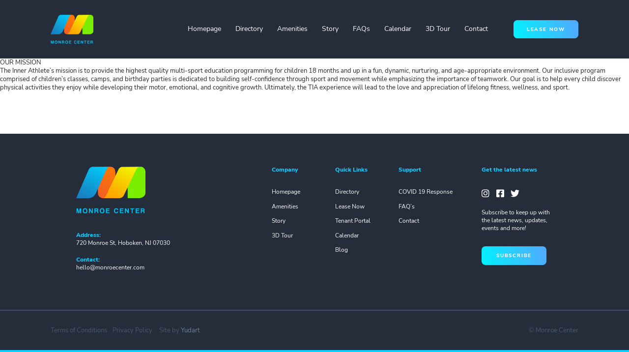

--- FILE ---
content_type: text/html; charset=UTF-8
request_url: https://www.monroecenter.com/directory/the-inner-athlete/
body_size: 8176
content:
<!doctype html>
<html lang="en">
  <head>
    <meta charset="utf-8">
    <meta name="viewport" content="width=device-width, initial-scale=1">
    <link rel="shortcut icon" href="https://www.monroecenter.com/wp-content/themes/monroecenter/images/favicon.png">
    <link rel="icon" type="image/png" href="https://www.monroecenter.com/wp-content/themes/monroecenter/images/favicon.png" sizes="32x32">
    <title>The Inner Athlete - Monroe Center </title>
    <!-- Bootstrap CSS -->
    <link rel="stylesheet" href="https://www.monroecenter.com/wp-content/themes/monroecenter/css/bootstrap.min.css"/>
    <link rel="stylesheet" href="https://www.monroecenter.com/wp-content/themes/monroecenter/css/jquery-ui.css"/>
    <link rel="stylesheet" href="https://www.monroecenter.com/wp-content/themes/monroecenter/css/swiper-bundle.min.css"/>
    <link rel="stylesheet" href="https://www.monroecenter.com/wp-content/themes/monroecenter/css/main.css">

    <script src="https://www.monroecenter.com/wp-content/themes/monroecenter/js/fontawesome.min.js"></script>
	  
	 <style>
      .ui-timepicker-standard{
        height: 150px !important;
        z-index: 9999 !important;
        position: absolute !important;
        overflow: clip scroll !important;
      }
    </style>
	<title>The Inner Athlete &#8211; Monroe Center</title>
<meta name='robots' content='max-image-preview:large' />
<link rel='dns-prefetch' href='//www.googletagmanager.com' />
<link rel='dns-prefetch' href='//d1p5cqqchvbqmy.cloudfront.net' />
<script type="text/javascript">
/* <![CDATA[ */
window._wpemojiSettings = {"baseUrl":"https:\/\/s.w.org\/images\/core\/emoji\/15.0.3\/72x72\/","ext":".png","svgUrl":"https:\/\/s.w.org\/images\/core\/emoji\/15.0.3\/svg\/","svgExt":".svg","source":{"concatemoji":"https:\/\/www.monroecenter.com\/wp-includes\/js\/wp-emoji-release.min.js?ver=6.6.4"}};
/*! This file is auto-generated */
!function(i,n){var o,s,e;function c(e){try{var t={supportTests:e,timestamp:(new Date).valueOf()};sessionStorage.setItem(o,JSON.stringify(t))}catch(e){}}function p(e,t,n){e.clearRect(0,0,e.canvas.width,e.canvas.height),e.fillText(t,0,0);var t=new Uint32Array(e.getImageData(0,0,e.canvas.width,e.canvas.height).data),r=(e.clearRect(0,0,e.canvas.width,e.canvas.height),e.fillText(n,0,0),new Uint32Array(e.getImageData(0,0,e.canvas.width,e.canvas.height).data));return t.every(function(e,t){return e===r[t]})}function u(e,t,n){switch(t){case"flag":return n(e,"\ud83c\udff3\ufe0f\u200d\u26a7\ufe0f","\ud83c\udff3\ufe0f\u200b\u26a7\ufe0f")?!1:!n(e,"\ud83c\uddfa\ud83c\uddf3","\ud83c\uddfa\u200b\ud83c\uddf3")&&!n(e,"\ud83c\udff4\udb40\udc67\udb40\udc62\udb40\udc65\udb40\udc6e\udb40\udc67\udb40\udc7f","\ud83c\udff4\u200b\udb40\udc67\u200b\udb40\udc62\u200b\udb40\udc65\u200b\udb40\udc6e\u200b\udb40\udc67\u200b\udb40\udc7f");case"emoji":return!n(e,"\ud83d\udc26\u200d\u2b1b","\ud83d\udc26\u200b\u2b1b")}return!1}function f(e,t,n){var r="undefined"!=typeof WorkerGlobalScope&&self instanceof WorkerGlobalScope?new OffscreenCanvas(300,150):i.createElement("canvas"),a=r.getContext("2d",{willReadFrequently:!0}),o=(a.textBaseline="top",a.font="600 32px Arial",{});return e.forEach(function(e){o[e]=t(a,e,n)}),o}function t(e){var t=i.createElement("script");t.src=e,t.defer=!0,i.head.appendChild(t)}"undefined"!=typeof Promise&&(o="wpEmojiSettingsSupports",s=["flag","emoji"],n.supports={everything:!0,everythingExceptFlag:!0},e=new Promise(function(e){i.addEventListener("DOMContentLoaded",e,{once:!0})}),new Promise(function(t){var n=function(){try{var e=JSON.parse(sessionStorage.getItem(o));if("object"==typeof e&&"number"==typeof e.timestamp&&(new Date).valueOf()<e.timestamp+604800&&"object"==typeof e.supportTests)return e.supportTests}catch(e){}return null}();if(!n){if("undefined"!=typeof Worker&&"undefined"!=typeof OffscreenCanvas&&"undefined"!=typeof URL&&URL.createObjectURL&&"undefined"!=typeof Blob)try{var e="postMessage("+f.toString()+"("+[JSON.stringify(s),u.toString(),p.toString()].join(",")+"));",r=new Blob([e],{type:"text/javascript"}),a=new Worker(URL.createObjectURL(r),{name:"wpTestEmojiSupports"});return void(a.onmessage=function(e){c(n=e.data),a.terminate(),t(n)})}catch(e){}c(n=f(s,u,p))}t(n)}).then(function(e){for(var t in e)n.supports[t]=e[t],n.supports.everything=n.supports.everything&&n.supports[t],"flag"!==t&&(n.supports.everythingExceptFlag=n.supports.everythingExceptFlag&&n.supports[t]);n.supports.everythingExceptFlag=n.supports.everythingExceptFlag&&!n.supports.flag,n.DOMReady=!1,n.readyCallback=function(){n.DOMReady=!0}}).then(function(){return e}).then(function(){var e;n.supports.everything||(n.readyCallback(),(e=n.source||{}).concatemoji?t(e.concatemoji):e.wpemoji&&e.twemoji&&(t(e.twemoji),t(e.wpemoji)))}))}((window,document),window._wpemojiSettings);
/* ]]> */
</script>
<style id='wp-emoji-styles-inline-css' type='text/css'>

	img.wp-smiley, img.emoji {
		display: inline !important;
		border: none !important;
		box-shadow: none !important;
		height: 1em !important;
		width: 1em !important;
		margin: 0 0.07em !important;
		vertical-align: -0.1em !important;
		background: none !important;
		padding: 0 !important;
	}
</style>
<link rel='stylesheet' id='wp-block-library-css' href='https://www.monroecenter.com/wp-includes/css/dist/block-library/style.min.css?ver=6.6.4' type='text/css' media='all' />
<style id='classic-theme-styles-inline-css' type='text/css'>
/*! This file is auto-generated */
.wp-block-button__link{color:#fff;background-color:#32373c;border-radius:9999px;box-shadow:none;text-decoration:none;padding:calc(.667em + 2px) calc(1.333em + 2px);font-size:1.125em}.wp-block-file__button{background:#32373c;color:#fff;text-decoration:none}
</style>
<style id='global-styles-inline-css' type='text/css'>
:root{--wp--preset--aspect-ratio--square: 1;--wp--preset--aspect-ratio--4-3: 4/3;--wp--preset--aspect-ratio--3-4: 3/4;--wp--preset--aspect-ratio--3-2: 3/2;--wp--preset--aspect-ratio--2-3: 2/3;--wp--preset--aspect-ratio--16-9: 16/9;--wp--preset--aspect-ratio--9-16: 9/16;--wp--preset--color--black: #000000;--wp--preset--color--cyan-bluish-gray: #abb8c3;--wp--preset--color--white: #ffffff;--wp--preset--color--pale-pink: #f78da7;--wp--preset--color--vivid-red: #cf2e2e;--wp--preset--color--luminous-vivid-orange: #ff6900;--wp--preset--color--luminous-vivid-amber: #fcb900;--wp--preset--color--light-green-cyan: #7bdcb5;--wp--preset--color--vivid-green-cyan: #00d084;--wp--preset--color--pale-cyan-blue: #8ed1fc;--wp--preset--color--vivid-cyan-blue: #0693e3;--wp--preset--color--vivid-purple: #9b51e0;--wp--preset--gradient--vivid-cyan-blue-to-vivid-purple: linear-gradient(135deg,rgba(6,147,227,1) 0%,rgb(155,81,224) 100%);--wp--preset--gradient--light-green-cyan-to-vivid-green-cyan: linear-gradient(135deg,rgb(122,220,180) 0%,rgb(0,208,130) 100%);--wp--preset--gradient--luminous-vivid-amber-to-luminous-vivid-orange: linear-gradient(135deg,rgba(252,185,0,1) 0%,rgba(255,105,0,1) 100%);--wp--preset--gradient--luminous-vivid-orange-to-vivid-red: linear-gradient(135deg,rgba(255,105,0,1) 0%,rgb(207,46,46) 100%);--wp--preset--gradient--very-light-gray-to-cyan-bluish-gray: linear-gradient(135deg,rgb(238,238,238) 0%,rgb(169,184,195) 100%);--wp--preset--gradient--cool-to-warm-spectrum: linear-gradient(135deg,rgb(74,234,220) 0%,rgb(151,120,209) 20%,rgb(207,42,186) 40%,rgb(238,44,130) 60%,rgb(251,105,98) 80%,rgb(254,248,76) 100%);--wp--preset--gradient--blush-light-purple: linear-gradient(135deg,rgb(255,206,236) 0%,rgb(152,150,240) 100%);--wp--preset--gradient--blush-bordeaux: linear-gradient(135deg,rgb(254,205,165) 0%,rgb(254,45,45) 50%,rgb(107,0,62) 100%);--wp--preset--gradient--luminous-dusk: linear-gradient(135deg,rgb(255,203,112) 0%,rgb(199,81,192) 50%,rgb(65,88,208) 100%);--wp--preset--gradient--pale-ocean: linear-gradient(135deg,rgb(255,245,203) 0%,rgb(182,227,212) 50%,rgb(51,167,181) 100%);--wp--preset--gradient--electric-grass: linear-gradient(135deg,rgb(202,248,128) 0%,rgb(113,206,126) 100%);--wp--preset--gradient--midnight: linear-gradient(135deg,rgb(2,3,129) 0%,rgb(40,116,252) 100%);--wp--preset--font-size--small: 13px;--wp--preset--font-size--medium: 20px;--wp--preset--font-size--large: 36px;--wp--preset--font-size--x-large: 42px;--wp--preset--spacing--20: 0.44rem;--wp--preset--spacing--30: 0.67rem;--wp--preset--spacing--40: 1rem;--wp--preset--spacing--50: 1.5rem;--wp--preset--spacing--60: 2.25rem;--wp--preset--spacing--70: 3.38rem;--wp--preset--spacing--80: 5.06rem;--wp--preset--shadow--natural: 6px 6px 9px rgba(0, 0, 0, 0.2);--wp--preset--shadow--deep: 12px 12px 50px rgba(0, 0, 0, 0.4);--wp--preset--shadow--sharp: 6px 6px 0px rgba(0, 0, 0, 0.2);--wp--preset--shadow--outlined: 6px 6px 0px -3px rgba(255, 255, 255, 1), 6px 6px rgba(0, 0, 0, 1);--wp--preset--shadow--crisp: 6px 6px 0px rgba(0, 0, 0, 1);}:where(.is-layout-flex){gap: 0.5em;}:where(.is-layout-grid){gap: 0.5em;}body .is-layout-flex{display: flex;}.is-layout-flex{flex-wrap: wrap;align-items: center;}.is-layout-flex > :is(*, div){margin: 0;}body .is-layout-grid{display: grid;}.is-layout-grid > :is(*, div){margin: 0;}:where(.wp-block-columns.is-layout-flex){gap: 2em;}:where(.wp-block-columns.is-layout-grid){gap: 2em;}:where(.wp-block-post-template.is-layout-flex){gap: 1.25em;}:where(.wp-block-post-template.is-layout-grid){gap: 1.25em;}.has-black-color{color: var(--wp--preset--color--black) !important;}.has-cyan-bluish-gray-color{color: var(--wp--preset--color--cyan-bluish-gray) !important;}.has-white-color{color: var(--wp--preset--color--white) !important;}.has-pale-pink-color{color: var(--wp--preset--color--pale-pink) !important;}.has-vivid-red-color{color: var(--wp--preset--color--vivid-red) !important;}.has-luminous-vivid-orange-color{color: var(--wp--preset--color--luminous-vivid-orange) !important;}.has-luminous-vivid-amber-color{color: var(--wp--preset--color--luminous-vivid-amber) !important;}.has-light-green-cyan-color{color: var(--wp--preset--color--light-green-cyan) !important;}.has-vivid-green-cyan-color{color: var(--wp--preset--color--vivid-green-cyan) !important;}.has-pale-cyan-blue-color{color: var(--wp--preset--color--pale-cyan-blue) !important;}.has-vivid-cyan-blue-color{color: var(--wp--preset--color--vivid-cyan-blue) !important;}.has-vivid-purple-color{color: var(--wp--preset--color--vivid-purple) !important;}.has-black-background-color{background-color: var(--wp--preset--color--black) !important;}.has-cyan-bluish-gray-background-color{background-color: var(--wp--preset--color--cyan-bluish-gray) !important;}.has-white-background-color{background-color: var(--wp--preset--color--white) !important;}.has-pale-pink-background-color{background-color: var(--wp--preset--color--pale-pink) !important;}.has-vivid-red-background-color{background-color: var(--wp--preset--color--vivid-red) !important;}.has-luminous-vivid-orange-background-color{background-color: var(--wp--preset--color--luminous-vivid-orange) !important;}.has-luminous-vivid-amber-background-color{background-color: var(--wp--preset--color--luminous-vivid-amber) !important;}.has-light-green-cyan-background-color{background-color: var(--wp--preset--color--light-green-cyan) !important;}.has-vivid-green-cyan-background-color{background-color: var(--wp--preset--color--vivid-green-cyan) !important;}.has-pale-cyan-blue-background-color{background-color: var(--wp--preset--color--pale-cyan-blue) !important;}.has-vivid-cyan-blue-background-color{background-color: var(--wp--preset--color--vivid-cyan-blue) !important;}.has-vivid-purple-background-color{background-color: var(--wp--preset--color--vivid-purple) !important;}.has-black-border-color{border-color: var(--wp--preset--color--black) !important;}.has-cyan-bluish-gray-border-color{border-color: var(--wp--preset--color--cyan-bluish-gray) !important;}.has-white-border-color{border-color: var(--wp--preset--color--white) !important;}.has-pale-pink-border-color{border-color: var(--wp--preset--color--pale-pink) !important;}.has-vivid-red-border-color{border-color: var(--wp--preset--color--vivid-red) !important;}.has-luminous-vivid-orange-border-color{border-color: var(--wp--preset--color--luminous-vivid-orange) !important;}.has-luminous-vivid-amber-border-color{border-color: var(--wp--preset--color--luminous-vivid-amber) !important;}.has-light-green-cyan-border-color{border-color: var(--wp--preset--color--light-green-cyan) !important;}.has-vivid-green-cyan-border-color{border-color: var(--wp--preset--color--vivid-green-cyan) !important;}.has-pale-cyan-blue-border-color{border-color: var(--wp--preset--color--pale-cyan-blue) !important;}.has-vivid-cyan-blue-border-color{border-color: var(--wp--preset--color--vivid-cyan-blue) !important;}.has-vivid-purple-border-color{border-color: var(--wp--preset--color--vivid-purple) !important;}.has-vivid-cyan-blue-to-vivid-purple-gradient-background{background: var(--wp--preset--gradient--vivid-cyan-blue-to-vivid-purple) !important;}.has-light-green-cyan-to-vivid-green-cyan-gradient-background{background: var(--wp--preset--gradient--light-green-cyan-to-vivid-green-cyan) !important;}.has-luminous-vivid-amber-to-luminous-vivid-orange-gradient-background{background: var(--wp--preset--gradient--luminous-vivid-amber-to-luminous-vivid-orange) !important;}.has-luminous-vivid-orange-to-vivid-red-gradient-background{background: var(--wp--preset--gradient--luminous-vivid-orange-to-vivid-red) !important;}.has-very-light-gray-to-cyan-bluish-gray-gradient-background{background: var(--wp--preset--gradient--very-light-gray-to-cyan-bluish-gray) !important;}.has-cool-to-warm-spectrum-gradient-background{background: var(--wp--preset--gradient--cool-to-warm-spectrum) !important;}.has-blush-light-purple-gradient-background{background: var(--wp--preset--gradient--blush-light-purple) !important;}.has-blush-bordeaux-gradient-background{background: var(--wp--preset--gradient--blush-bordeaux) !important;}.has-luminous-dusk-gradient-background{background: var(--wp--preset--gradient--luminous-dusk) !important;}.has-pale-ocean-gradient-background{background: var(--wp--preset--gradient--pale-ocean) !important;}.has-electric-grass-gradient-background{background: var(--wp--preset--gradient--electric-grass) !important;}.has-midnight-gradient-background{background: var(--wp--preset--gradient--midnight) !important;}.has-small-font-size{font-size: var(--wp--preset--font-size--small) !important;}.has-medium-font-size{font-size: var(--wp--preset--font-size--medium) !important;}.has-large-font-size{font-size: var(--wp--preset--font-size--large) !important;}.has-x-large-font-size{font-size: var(--wp--preset--font-size--x-large) !important;}
:where(.wp-block-post-template.is-layout-flex){gap: 1.25em;}:where(.wp-block-post-template.is-layout-grid){gap: 1.25em;}
:where(.wp-block-columns.is-layout-flex){gap: 2em;}:where(.wp-block-columns.is-layout-grid){gap: 2em;}
:root :where(.wp-block-pullquote){font-size: 1.5em;line-height: 1.6;}
</style>
<link rel='stylesheet' id='contact-form-7-css' href='https://www.monroecenter.com/wp-content/plugins/contact-form-7/includes/css/styles.css?ver=5.9.8' type='text/css' media='all' />
<style id='contact-form-7-inline-css' type='text/css'>
.wpcf7 .wpcf7-recaptcha iframe {margin-bottom: 0;}.wpcf7 .wpcf7-recaptcha[data-align="center"] > div {margin: 0 auto;}.wpcf7 .wpcf7-recaptcha[data-align="right"] > div {margin: 0 0 0 auto;}
</style>
<link rel='stylesheet' id='mappedin-web-style-css' href='https://d1p5cqqchvbqmy.cloudfront.net/web2/release/mappedin-web.css?ver=6.6.4' type='text/css' media='all' />
<link rel='stylesheet' id='wpcf7-redirect-script-frontend-css' href='https://www.monroecenter.com/wp-content/plugins/wpcf7-redirect/build/css/wpcf7-redirect-frontend.min.css?ver=1.1' type='text/css' media='all' />
<link rel='stylesheet' id='search-filter-plugin-styles-css' href='https://www.monroecenter.com/wp-content/plugins/search-filter-pro/public/assets/css/search-filter.min.css?ver=2.5.10' type='text/css' media='all' />
<script type="text/javascript" src="https://www.monroecenter.com/wp-includes/js/jquery/jquery.min.js?ver=3.7.1" id="jquery-core-js"></script>
<script type="text/javascript" src="https://www.monroecenter.com/wp-includes/js/jquery/jquery-migrate.min.js?ver=3.4.1" id="jquery-migrate-js"></script>
<script type="text/javascript" id="search-filter-plugin-build-js-extra">
/* <![CDATA[ */
var SF_LDATA = {"ajax_url":"https:\/\/www.monroecenter.com\/wp-admin\/admin-ajax.php","home_url":"https:\/\/www.monroecenter.com\/","extensions":[]};
/* ]]> */
</script>
<script type="text/javascript" src="https://www.monroecenter.com/wp-content/plugins/search-filter-pro/public/assets/js/search-filter-build.min.js?ver=2.5.10" id="search-filter-plugin-build-js"></script>
<script type="text/javascript" src="https://www.monroecenter.com/wp-content/plugins/search-filter-pro/public/assets/js/chosen.jquery.min.js?ver=2.5.10" id="search-filter-plugin-chosen-js"></script>

<!-- Google Analytics snippet added by Site Kit -->
<script type="text/javascript" src="https://www.googletagmanager.com/gtag/js?id=G-V1JVSTLTJR" id="google_gtagjs-js" async></script>
<script type="text/javascript" id="google_gtagjs-js-after">
/* <![CDATA[ */
window.dataLayer = window.dataLayer || [];function gtag(){dataLayer.push(arguments);}
gtag('set', 'linker', {"domains":["www.monroecenter.com"]} );
gtag("js", new Date());
gtag("set", "developer_id.dZTNiMT", true);
gtag("config", "G-V1JVSTLTJR");
/* ]]> */
</script>

<!-- End Google Analytics snippet added by Site Kit -->
<link rel="https://api.w.org/" href="https://www.monroecenter.com/wp-json/" /><link rel="EditURI" type="application/rsd+xml" title="RSD" href="https://www.monroecenter.com/xmlrpc.php?rsd" />
<meta name="generator" content="WordPress 6.6.4" />
<link rel="canonical" href="https://www.monroecenter.com/directory/the-inner-athlete/" />
<link rel='shortlink' href='https://www.monroecenter.com/?p=1903' />
<link rel="alternate" title="oEmbed (JSON)" type="application/json+oembed" href="https://www.monroecenter.com/wp-json/oembed/1.0/embed?url=https%3A%2F%2Fwww.monroecenter.com%2Fdirectory%2Fthe-inner-athlete%2F" />
<link rel="alternate" title="oEmbed (XML)" type="text/xml+oembed" href="https://www.monroecenter.com/wp-json/oembed/1.0/embed?url=https%3A%2F%2Fwww.monroecenter.com%2Fdirectory%2Fthe-inner-athlete%2F&#038;format=xml" />
<meta name="generator" content="Site Kit by Google 1.123.0" />
<!-- Google AdSense meta tags added by Site Kit -->
<meta name="google-adsense-platform-account" content="ca-host-pub-2644536267352236">
<meta name="google-adsense-platform-domain" content="sitekit.withgoogle.com">
<!-- End Google AdSense meta tags added by Site Kit -->

<!-- BEGIN recaptcha, injected by plugin wp-recaptcha-integration  -->

<!-- END recaptcha -->
<link rel="icon" href="https://www.monroecenter.com/wp-content/uploads/2021/12/cropped-favicon-2-32x32.png" sizes="32x32" />
<link rel="icon" href="https://www.monroecenter.com/wp-content/uploads/2021/12/cropped-favicon-2-192x192.png" sizes="192x192" />
<link rel="apple-touch-icon" href="https://www.monroecenter.com/wp-content/uploads/2021/12/cropped-favicon-2-180x180.png" />
<meta name="msapplication-TileImage" content="https://www.monroecenter.com/wp-content/uploads/2021/12/cropped-favicon-2-270x270.png" />
	  
	  
	  <script>
  jQuery(function(){
    jQuery(document).on("sf:ajaxfinish", ".searchandfilter", function(){
      clm.event.swiperSlider();
    });
    jQuery(document).on("sf:ajaxstart", ".searchandfilter", function(){
      clm.event.swiperSlider();
});
  }(jQuery));
</script>
  </head>

  <body>
  <div id="fpage" class="d-flex flex-column">
    <header class="site-header" id="navbar">     
      <div class="container">
        <div class="row align-items-center">
          <div class="col">
            <a class="site-logo" href="https://www.monroecenter.com"><img src="https://www.monroecenter.com/wp-content/themes/monroecenter/images/site-logo.png" alt=""></a>
          </div>
          <div class="col-auto">
            <div class="row align-items-center">
              <div class="col d-none d-lg-block">
                <div class="simple-nav">
                  <ul id="menu-main-menu" class="nav"><li id="menu-item-942" class="menu-item menu-item-type-post_type menu-item-object-page menu-item-home menu-item-942"><a href="https://www.monroecenter.com/">Homepage</a></li>
<li id="menu-item-943" class="menu-item menu-item-type-post_type menu-item-object-page menu-item-943"><a href="https://www.monroecenter.com/directory/">Directory</a></li>
<li id="menu-item-944" class="menu-item menu-item-type-post_type menu-item-object-page menu-item-944"><a href="https://www.monroecenter.com/amenities/">Amenities</a></li>
<li id="menu-item-1065" class="menu-item menu-item-type-post_type menu-item-object-page menu-item-1065"><a href="https://www.monroecenter.com/story/">Story</a></li>
<li id="menu-item-946" class="menu-item menu-item-type-post_type menu-item-object-page menu-item-946"><a href="https://www.monroecenter.com/faqs/">FAQs</a></li>
<li id="menu-item-2072" class="menu-item menu-item-type-post_type menu-item-object-page menu-item-2072"><a href="https://www.monroecenter.com/calendar/">Calendar</a></li>
<li id="menu-item-2093" class="menu-item menu-item-type-post_type menu-item-object-page menu-item-2093"><a href="https://www.monroecenter.com/3d-tour/">3D Tour</a></li>
<li id="menu-item-947" class="menu-item menu-item-type-post_type menu-item-object-page menu-item-947"><a href="https://www.monroecenter.com/contact/">Contact</a></li>
</ul>                
                </div>
              </div>
              <div class="col-auto l d-none d-lg-block">
                <a class="btn btn-primary" href="https://www.monroecenter.com/lease-now">lease now</a>
              </div>
              <div class="col-auto d-lg-none d-flex align-items-center">
                <div class="btn-burger-wrapper">
                  <div class="btn-burger">
                    <span></span>
                    <span></span>
                    <span></span>
                  </div>
                </div>
              </div>
            </div>
          </div>
        </div>
      </div>
      <div class="mobile-simple-nav">
        <div class="simple-nav">
          <ul id="menu-main-menu-1" class="nav"><li class="menu-item menu-item-type-post_type menu-item-object-page menu-item-home menu-item-942"><a href="https://www.monroecenter.com/">Homepage</a></li>
<li class="menu-item menu-item-type-post_type menu-item-object-page menu-item-943"><a href="https://www.monroecenter.com/directory/">Directory</a></li>
<li class="menu-item menu-item-type-post_type menu-item-object-page menu-item-944"><a href="https://www.monroecenter.com/amenities/">Amenities</a></li>
<li class="menu-item menu-item-type-post_type menu-item-object-page menu-item-1065"><a href="https://www.monroecenter.com/story/">Story</a></li>
<li class="menu-item menu-item-type-post_type menu-item-object-page menu-item-946"><a href="https://www.monroecenter.com/faqs/">FAQs</a></li>
<li class="menu-item menu-item-type-post_type menu-item-object-page menu-item-2072"><a href="https://www.monroecenter.com/calendar/">Calendar</a></li>
<li class="menu-item menu-item-type-post_type menu-item-object-page menu-item-2093"><a href="https://www.monroecenter.com/3d-tour/">3D Tour</a></li>
<li class="menu-item menu-item-type-post_type menu-item-object-page menu-item-947"><a href="https://www.monroecenter.com/contact/">Contact</a></li>
</ul>        </div>
        <div class="nav-availabilities">
          <div class="list">
            <ul>
              <li><a href="https://www.monroecenter.com/blog">Blog</a></li>
              <li><a href="https://www.monroecenter.com/covid-19-response">Covid 19 Response</a></li>
            </ul>
          </div>
          <div class="image-holder">
              <a href="https://www.monroecenter.com/lease-now"> <img src="https://www.monroecenter.com/wp-content/themes/monroecenter/images/image-taking-outside.jpg" alt=""></a>
          </div>
      <a class="btn btn-white" href="https://www.monroecenter.com/lease-now">Availabilities</a>
        </div>
      </div>
    </header>
<p>OUR MISSION<br />
The Inner Athlete&#8217;s mission is to provide the highest quality multi-sport education programming for children 18 months and up in a fun, dynamic, nurturing, and age-appropriate environment. Our inclusive program comprised of children&#8217;s classes, camps, and birthday parties is dedicated to building self-confidence through sport and movement while emphasizing the importance of teamwork. Our goal is to help every child discover physical activities they enjoy while developing their motor, emotional, and cognitive growth. Ultimately, the TIA experience will lead to the love and appreciation of lifelong fitness, wellness, and sport.</p>

<footer class="site-footer mt-auto">
     <div class="site-footer__top">
       <div class="container">
         <div class="row">
           <div class="col-lg-4 column-left">
             <div class="box">
               <a class="foot-site-logo" href="https://www.monroecenter.com"><img src="https://www.monroecenter.com/wp-content/themes/monroecenter/images/site-logo.png" alt=""></a>
              <ul class="site-contact-info d-none d-md-block">
                <li>
                  <div class="label d-none d-md-block">Address:</div>
                  <div class="desc"><a href="https://goo.gl/maps/TLzNpFEQi2ak48v58" target="_blank">720 Monroe St, Hoboken, NJ 07030</a></div>
                </li>
                <li>
                  <div class="label d-none d-md-block">Contact:</div>
                  <div class="desc"><a href="mailto:hello@monroecenter.com">hello@monroecenter.com</a></div>
                </li>
              </ul>
             </div>
           </div>
           <div class="col-md column-center">
             <div class="form-row">
              <div class="col-md-4 foot-column has-mobile-toggle-js clicked d-md-none">
                 <h5 class="foot-title mobile-toggle-title-js">Contact</h5>
                 <div class="mobile-toggle-body-js" style="display:block">
                   <ul>
                     <li>720 Monroe St, Hoboken, NJ 07030</li>
                     <li><a href="mailto:https://goo.gl/maps/TLzNpFEQi2ak48v58">hello@monroecenter.com</a></li>
                   </ul>
                 </div>                 
               </div>
               <div class="col-md-4 foot-column has-mobile-toggle-js">
                 <h5 class="foot-title mobile-toggle-title-js">Company</h5>
                 <div class="mobile-toggle-body-js">
                   <ul id="menu-company" class=""><li id="menu-item-948" class="menu-item menu-item-type-post_type menu-item-object-page menu-item-home menu-item-948"><a href="https://www.monroecenter.com/">Homepage</a></li>
<li id="menu-item-950" class="menu-item menu-item-type-post_type menu-item-object-page menu-item-950"><a href="https://www.monroecenter.com/amenities/">Amenities</a></li>
<li id="menu-item-952" class="menu-item menu-item-type-post_type menu-item-object-page menu-item-952"><a href="https://www.monroecenter.com/story/">Story</a></li>
<li id="menu-item-2092" class="menu-item menu-item-type-post_type menu-item-object-page menu-item-2092"><a href="https://www.monroecenter.com/3d-tour/">3D Tour</a></li>
</ul>                 </div>                
               </div>
               <div class="col-md-4 foot-column has-mobile-toggle-js">
                 <h5 class="foot-title mobile-toggle-title-js">Quick Links</h5>
                 <div class="mobile-toggle-body-js">
                   <ul id="menu-quick-links" class=""><li id="menu-item-956" class="menu-item menu-item-type-post_type menu-item-object-page menu-item-956"><a href="https://www.monroecenter.com/directory/">Directory</a></li>
<li id="menu-item-955" class="menu-item menu-item-type-post_type menu-item-object-page menu-item-955"><a href="https://www.monroecenter.com/lease-now/">Lease Now</a></li>
<li id="menu-item-1656" class="menu-item menu-item-type-custom menu-item-object-custom menu-item-1656"><a target="_blank" rel="noopener" href="https://basman.twa.rentmanager.com">Tenant Portal</a></li>
<li id="menu-item-2073" class="menu-item menu-item-type-post_type menu-item-object-page menu-item-2073"><a href="https://www.monroecenter.com/calendar/">Calendar</a></li>
<li id="menu-item-1302" class="menu-item menu-item-type-post_type menu-item-object-page menu-item-1302"><a href="https://www.monroecenter.com/blog/">Blog</a></li>
</ul>                 </div>
               </div>
               <div class="col-md-4 foot-column has-mobile-toggle-js">
                 <h5 class="foot-title mobile-toggle-title-js">Support</h5>
                 <div class="mobile-toggle-body-js">
                   <ul id="menu-support" class=""><li id="menu-item-1068" class="menu-item menu-item-type-post_type menu-item-object-page menu-item-1068"><a href="https://www.monroecenter.com/covid-19-response/">COVID 19 Response</a></li>
<li id="menu-item-959" class="menu-item menu-item-type-post_type menu-item-object-page menu-item-959"><a href="https://www.monroecenter.com/faqs/">FAQ’s</a></li>
<li id="menu-item-958" class="menu-item menu-item-type-post_type menu-item-object-page menu-item-958"><a href="https://www.monroecenter.com/contact/">Contact</a></li>
</ul>                 </div>
               </div>
             </div>
           </div>
           <div class="col-md-3 column-right">
             <div class="box">
               <h5 class="foot-title">Get the latest news</h5>
              <div class="social-links">
                              
                 <a href="https://www.instagram.com/monroe_center_hoboken/" title="instagram" target="_blank"><i class="fab fa-instagram"></i></a>              
                   <a href="https://www.facebook.com/MonroeCenter" title="facebook" target="_blank"><i class="fab fa-facebook-square"></i></a>                     <a href="https://twitter.com/MonroeCenter720" title="twitter" target="_blank"><i class="fab fa-twitter"></i></a>                                              </div>
              <p>
                Subscribe to keep up with the latest news, updates, events and more!
              </p>
              <a class="btn btn-primary" href="https://www.monroecenter.com/subscribe" target=_blank>subscribe</a>
             </div>
           </div>
         </div>
       </div>
     </div>
     <div class="site-footer__btm">
       <div class="container">
         <div class="row">
           <div class="col-md-6 col foot-links">
              <ul id="menu-bootom-footer-nav" class="d-inline-flex flex-wrap"><li id="menu-item-967" class="menu-item menu-item-type-post_type menu-item-object-page menu-item-967"><a href="https://www.monroecenter.com/terms-of-conditions/">Terms of Conditions</a></li>
<li id="menu-item-968" class="menu-item menu-item-type-post_type menu-item-object-page menu-item-968"><a href="https://www.monroecenter.com/privacy-policy/">Privacy Policy</a></li>
</ul>              <div class="siteby d-none d-md-inline-block">Site by <a href="https://www.yudart.com/" target=_blank>Yudart</a></div>              
           </div>
           <div class="col-md-6 col-auto copyright text-md-right">
            &copy; Monroe Center   
            <div class="siteby d-md-none">Site by <a href="https://www.yudart.com/" target=_blank>Yudart</a></div>                      
           </div>
         </div>
       </div>
     </div>

   </footer>
   </div>
   <script>

</script>

  <script src="https://www.monroecenter.com/wp-content/themes/monroecenter/js/plugins.min.js"></script>
  <script src="//cdnjs.cloudflare.com/ajax/libs/timepicker/1.3.5/jquery.timepicker.min.js"></script>
  <script src="https://www.monroecenter.com/wp-content/themes/monroecenter/js/scripts.min.js"></script>  
  <script src="https://www.monroecenter.com/wp-content/themes/monroecenter/js/04-smooth-scrollbar.js"></script>  
  <script>

    jQuery( document ).ready(function() {

      $(window).on("resize", function (e) {
        checkScreenSize();
    });

    checkScreenSize();
    
    function checkScreenSize(){
        var newWindowWidth = $(window).width();
        if (newWindowWidth < 481) {
          var Scrollbar = window.Scrollbar;

            Scrollbar.init(document.querySelector('.directorysearchandfilter__btm .searchandfilter>ul>.sf-field-taxonomy-directory_category'), {
            damping: 0.2,
            });
        }
        else
        {
           
        }
    }
		$('.timepicker').timepicker({
		  timeFormat: 'HH:mm',
		  interval: 15,
		  dynamic: false,
		  dropdown: true,
		  scrollbar: true
		});
   
    });

  </script>

<script>
var prevScrollpos = window.pageYOffset;
window.onscroll = function() {
var currentScrollPos = window.pageYOffset;
  if (prevScrollpos > currentScrollPos) {
    document.getElementById("navbar").style.top = "0px";
  } else {
    document.getElementById("navbar").style.top = "-180px";
  }
  prevScrollpos = currentScrollPos;
}
</script>

  
<!-- BEGIN recaptcha, injected by plugin wp-recaptcha-integration  -->
<script type="text/javascript">
		var recaptcha_widgets={};
		function wp_recaptchaLoadCallback(){
			try {
				grecaptcha;
			} catch(err){
				return;
			}
			var e = document.querySelectorAll ? document.querySelectorAll('.g-recaptcha:not(.wpcf7-form-control)') : document.getElementsByClassName('g-recaptcha'),
				form_submits;

			for (var i=0;i<e.length;i++) {
				(function(el){
					var wid;
					// check if captcha element is unrendered
					if ( ! el.childNodes.length) {
						wid = grecaptcha.render(el,{
							'sitekey':'6LeIeEIkAAAAAGoIFyT4LcyMuPH4GM5fZnTdePNe',
							'theme':el.getAttribute('data-theme') || 'light'
						});
						el.setAttribute('data-widget-id',wid);
					} else {
						wid = el.getAttribute('data-widget-id');
						grecaptcha.reset(wid);
					}
				})(e[i]);
			}
		}

		// if jquery present re-render jquery/ajax loaded captcha elements
		if ( typeof jQuery !== 'undefined' )
			jQuery(document).ajaxComplete( function(evt,xhr,set){
				if( xhr.responseText && xhr.responseText.indexOf('6LeIeEIkAAAAAGoIFyT4LcyMuPH4GM5fZnTdePNe') !== -1)
					wp_recaptchaLoadCallback();
			} );

		</script><script src="https://www.google.com/recaptcha/api.js?onload=wp_recaptchaLoadCallback&#038;render=explicit" async defer></script>
<!-- END recaptcha -->
<script type="text/javascript" src="https://www.monroecenter.com/wp-includes/js/dist/hooks.min.js?ver=2810c76e705dd1a53b18" id="wp-hooks-js"></script>
<script type="text/javascript" src="https://www.monroecenter.com/wp-includes/js/dist/i18n.min.js?ver=5e580eb46a90c2b997e6" id="wp-i18n-js"></script>
<script type="text/javascript" id="wp-i18n-js-after">
/* <![CDATA[ */
wp.i18n.setLocaleData( { 'text direction\u0004ltr': [ 'ltr' ] } );
/* ]]> */
</script>
<script type="text/javascript" src="https://www.monroecenter.com/wp-content/plugins/contact-form-7/includes/swv/js/index.js?ver=5.9.8" id="swv-js"></script>
<script type="text/javascript" id="contact-form-7-js-extra">
/* <![CDATA[ */
var wpcf7 = {"api":{"root":"https:\/\/www.monroecenter.com\/wp-json\/","namespace":"contact-form-7\/v1"}};
/* ]]> */
</script>
<script type="text/javascript" src="https://www.monroecenter.com/wp-content/plugins/contact-form-7/includes/js/index.js?ver=5.9.8" id="contact-form-7-js"></script>
<script type="text/javascript" id="wpcf7-redirect-script-js-extra">
/* <![CDATA[ */
var wpcf7r = {"ajax_url":"https:\/\/www.monroecenter.com\/wp-admin\/admin-ajax.php"};
/* ]]> */
</script>
<script type="text/javascript" src="https://www.monroecenter.com/wp-content/plugins/wpcf7-redirect/build/js/wpcf7r-fe.js?ver=1.1" id="wpcf7-redirect-script-js"></script>
<script type="text/javascript" src="https://www.monroecenter.com/wp-includes/js/jquery/ui/core.min.js?ver=1.13.3" id="jquery-ui-core-js"></script>
<script type="text/javascript" src="https://www.monroecenter.com/wp-includes/js/jquery/ui/datepicker.min.js?ver=1.13.3" id="jquery-ui-datepicker-js"></script>
<script type="text/javascript" id="jquery-ui-datepicker-js-after">
/* <![CDATA[ */
jQuery(function(jQuery){jQuery.datepicker.setDefaults({"closeText":"Close","currentText":"Today","monthNames":["January","February","March","April","May","June","July","August","September","October","November","December"],"monthNamesShort":["Jan","Feb","Mar","Apr","May","Jun","Jul","Aug","Sep","Oct","Nov","Dec"],"nextText":"Next","prevText":"Previous","dayNames":["Sunday","Monday","Tuesday","Wednesday","Thursday","Friday","Saturday"],"dayNamesShort":["Sun","Mon","Tue","Wed","Thu","Fri","Sat"],"dayNamesMin":["S","M","T","W","T","F","S"],"dateFormat":"MM d, yy","firstDay":1,"isRTL":false});});
/* ]]> */
</script>
<script type="text/javascript">
window.addEventListener("load", function(event) {
jQuery(".cfx_form_main,.wpcf7-form,.wpforms-form,.gform_wrapper form").each(function(){
var form=jQuery(this); 
var screen_width=""; var screen_height="";
 if(screen_width == ""){
 if(screen){
   screen_width=screen.width;  
 }else{
     screen_width=jQuery(window).width();
 }    }  
  if(screen_height == ""){
 if(screen){
   screen_height=screen.height;  
 }else{
     screen_height=jQuery(window).height();
 }    }
form.append('<input type="hidden" name="vx_width" value="'+screen_width+'">');
form.append('<input type="hidden" name="vx_height" value="'+screen_height+'">');
form.append('<input type="hidden" name="vx_url" value="'+window.location.href+'">');  
}); 

});
</script> 
<script src="https://apps.elfsight.com/p/platform.js" defer></script>
<div class="elfsight-app-48118878-17e2-4107-87cb-06d9bb0eb441"></div>
  </body>
</html>

--- FILE ---
content_type: text/css
request_url: https://www.monroecenter.com/wp-content/themes/monroecenter/css/main.css
body_size: 11656
content:
/*
* Mixin for easy media queries
* @include bp(tablet-only) { SCSS here };
* Default css is for mobile screens
*/

@font-face {
  font-family: "Nunito Sans";
  font-weight: 200;
  font-style: normal;
  src: url("../fonts/NunitoSans/NunitoSans-ExtraLight.eot");
  src: url("../fonts/NunitoSans/NunitoSans-ExtraLight.eot?#iefix") format("embedded-opentype"), url("../fonts/NunitoSans/NunitoSans-ExtraLight.woff") format("woff"), url("../fonts/NunitoSans/NunitoSans-ExtraLight.ttf") format("truetype"), url("../fonts/NunitoSans/NunitoSans-ExtraLight.svg#Nunito Sans") format("svg");
}

@font-face {
  font-family: "Nunito Sans";
  font-weight: 200;
  font-style: italic;
  src: url("../fonts/NunitoSans/NunitoSans-ExtraLightItalic.eot");
  src: url("../fonts/NunitoSans/NunitoSans-ExtraLightItalic.eot?#iefix") format("embedded-opentype"), url("../fonts/NunitoSans/NunitoSans-ExtraLightItalic.woff") format("woff"), url("../fonts/NunitoSans/NunitoSans-ExtraLightItalic.ttf") format("truetype"), url("../fonts/NunitoSans/NunitoSans-ExtraLightItalic.svg#Nunito Sans") format("svg");
}

@font-face {
  font-family: "Nunito Sans";
  font-weight: 300;
  font-style: normal;
  src: url("../fonts/NunitoSans/NunitoSans-Light.eot");
  src: url("../fonts/NunitoSans/NunitoSans-Light.eot?#iefix") format("embedded-opentype"), url("../fonts/NunitoSans/NunitoSans-Light.woff") format("woff"), url("../fonts/NunitoSans/NunitoSans-Light.ttf") format("truetype"), url("../fonts/NunitoSans/NunitoSans-Light.svg#Nunito Sans") format("svg");
}

@font-face {
  font-family: "Nunito Sans";
  font-weight: 300;
  font-style: italic;
  src: url("../fonts/NunitoSans/NunitoSans-LightItalic.eot");
  src: url("../fonts/NunitoSans/NunitoSans-LightItalic.eot?#iefix") format("embedded-opentype"), url("../fonts/NunitoSans/NunitoSans-LightItalic.woff") format("woff"), url("../fonts/NunitoSans/NunitoSans-LightItalic.ttf") format("truetype"), url("../fonts/NunitoSans/NunitoSans-LightItalic.svg#Nunito Sans") format("svg");
}

@font-face {
  font-family: "Nunito Sans";
  font-weight: 400;
  font-style: normal;
  src: url("../fonts/NunitoSans/NunitoSans-Regular.eot");
  src: url("../fonts/NunitoSans/NunitoSans-Regular.eot?#iefix") format("embedded-opentype"), url("../fonts/NunitoSans/NunitoSans-Regular.woff") format("woff"), url("../fonts/NunitoSans/NunitoSans-Regular.ttf") format("truetype"), url("../fonts/NunitoSans/NunitoSans-Regular.svg#Nunito Sans") format("svg");
}

@font-face {
  font-family: "Nunito Sans";
  font-weight: 400;
  font-style: italic;
  src: url("../fonts/NunitoSans/NunitoSans-Italic.eot");
  src: url("../fonts/NunitoSans/NunitoSans-Italic.eot?#iefix") format("embedded-opentype"), url("../fonts/NunitoSans/NunitoSans-Italic.woff") format("woff"), url("../fonts/NunitoSans/NunitoSans-Italic.ttf") format("truetype"), url("../fonts/NunitoSans/NunitoSans-Italic.svg#Nunito Sans") format("svg");
}

@font-face {
  font-family: "Nunito Sans";
  font-weight: 600;
  font-style: normal;
  src: url("../fonts/NunitoSans/NunitoSans-SemiBold.eot");
  src: url("../fonts/NunitoSans/NunitoSans-SemiBold.eot?#iefix") format("embedded-opentype"), url("../fonts/NunitoSans/NunitoSans-SemiBold.woff") format("woff"), url("../fonts/NunitoSans/NunitoSans-SemiBold.ttf") format("truetype"), url("../fonts/NunitoSans/NunitoSans-SemiBold.svg#Nunito Sans") format("svg");
}

@font-face {
  font-family: "Nunito Sans";
  font-weight: 700;
  font-style: normal;
  src: url("../fonts/NunitoSans/NunitoSans-Bold.eot");
  src: url("../fonts/NunitoSans/NunitoSans-Bold.eot?#iefix") format("embedded-opentype"), url("../fonts/NunitoSans/NunitoSans-Bold.woff") format("woff"), url("../fonts/NunitoSans/NunitoSans-Bold.ttf") format("truetype"), url("../fonts/NunitoSans/NunitoSans-Bold.svg#Nunito Sans") format("svg");
}

@font-face {
  font-family: "Nunito Sans";
  font-weight: 800;
  font-style: normal;
  src: url("../fonts/NunitoSans/NunitoSans-ExtraBold.eot");
  src: url("../fonts/NunitoSans/NunitoSans-ExtraBold.eot?#iefix") format("embedded-opentype"), url("../fonts/NunitoSans/NunitoSans-ExtraBold.woff") format("woff"), url("../fonts/NunitoSans/NunitoSans-ExtraBold.ttf") format("truetype"), url("../fonts/NunitoSans/NunitoSans-ExtraBold.svg#Nunito Sans") format("svg");
}

@font-face {
  font-family: "Nunito Sans";
  font-weight: 900;
  font-style: normal;
  src: url("../fonts/NunitoSans/NunitoSans-Black.eot");
  src: url("../fonts/NunitoSans/NunitoSans-Black.eot?#iefix") format("embedded-opentype"), url("../fonts/NunitoSans/NunitoSans-Black.woff") format("woff"), url("../fonts/NunitoSans/NunitoSans-Black.ttf") format("truetype"), url("../fonts/NunitoSans/NunitoSans-Black.svg#Nunito Sans") format("svg");
}

@font-face {
  font-family: "icomoon";
  font-weight: 400;
  font-style: normal;
  src: url("../fonts/icomoon/icomoon.eot");
  src: url("../fonts/icomoon/icomoon.eot?#iefix") format("embedded-opentype"), url("../fonts/icomoon/icomoon.woff") format("woff"), url("../fonts/icomoon/icomoon.ttf") format("truetype"), url("../fonts/icomoon/icomoon.svg#icomoon") format("svg");
}

/*Sass Variables---------------------------------------------------------------------------*/

/*=Global
---------------------------------------*/

html {
  font-size: 28%;
  scroll-behavior: smooth;
}

body {
  font-size: 2.9rem;
  line-height: 1.38;
  font-weight: 400;
  color: #242424;
  font-family: "Nunito Sans", sans-serif;
  -webkit-font-smoothing: antialiased;
  -moz-osx-font-smoothing: grayscale;
  overflow-x: hidden;
}

body.primary-popup-open-js {
  overflow: hidden;
  padding-right: 17px;
}

body.menu-clicked,
body.popupform-open {
  overflow: hidden;
}

@-ms-viewport {
  width: auto;
}

h1,
h2,
h3,
h4,
h5,
h6 {
  margin: 0 0 4rem;
  line-height: 1.05;
  font-weight: 600;
  letter-spacing: 0;
  color: #15cdfe;
}

h1 a:not(:hover),
h2 a:not(:hover),
h3 a:not(:hover),
h4 a:not(:hover),
h5 a:not(:hover),
h6 a:not(:hover) {
  color: inherit;
}

h1 {
  font-size: 7.7rem;
}

h2 {
  font-size: 5.8rem;
}

h3 {
  font-size: 4.3rem;
}

h4 {
  font-size: 3.6rem;
}

h5 {
  font-size: 2.7rem;
}

h6 {
  font-size: 2.1rem;
}

p {
  margin: 0 0 5rem 0;
}

b,
strong {
  font-weight: bold;
}

ul {
  padding: 0 0 0 17px;
  margin: 0 0 5rem;
}

img {
  width: auto;
  height: auto;
  max-width: 100%;
}

::-webkit-input-placeholder {
  color: #B6C1CE;
}

:-moz-placeholder {
  /* Firefox 18- */
  color: #B6C1CE;
}

::-moz-placeholder {
  /* Firefox 19+ */
  color: #B6C1CE;
}

:-ms-input-placeholder {
  color: #B6C1CE;
}

input:focus {
  outline: none;
}

a {
  color: #15cdfe;
  -webkit-transition: color 0.4s ease-in-out, background-color 0.4s ease-in-out, border 0.4s ease-in-out, -webkit-transform 0.4s ease-in-out;
  transition: color 0.4s ease-in-out, background-color 0.4s ease-in-out, border 0.4s ease-in-out, -webkit-transform 0.4s ease-in-out;
  transition: color 0.4s ease-in-out, background-color 0.4s ease-in-out, transform 0.4s ease-in-out, border 0.4s ease-in-out;
  transition: color 0.4s ease-in-out, background-color 0.4s ease-in-out, transform 0.4s ease-in-out, border 0.4s ease-in-out, -webkit-transform 0.4s ease-in-out;
}

a:focus,
a:hover {
  outline: 0;
  text-decoration: none;
  color: #019cc6;
}

[class^="icon-"],
[class*=" icon-"] {
  /* use !important to prevent issues with browser extensions that change fonts */
  font-family: 'icomoon' !important;
  speak: never;
  font-style: normal;
  font-weight: normal !important;
  font-variant: normal;
  text-transform: none;
  line-height: 1;
  /* Better Font Rendering =========== */
  -webkit-font-smoothing: antialiased;
  -moz-osx-font-smoothing: grayscale;
}

.icon-Photography:before {
  content: "\e900";
}

.icon-Health:before {
  content: "\e901";
}

.icon-blueprint:before {
  content: "\e902";
}

.icon-fances:before {
  content: "\e903";
}

.icon-hot-drink:before {
  content: "\e904";
}

.icon-rocking-horse:before {
  content: "\e905";
}

.icon-shop:before {
  content: "\e906";
}

.icon-sofa:before {
  content: "\e907";
}

.icon-art-fashion:before {
  content: "\e908";
}

.icon-corporate:before {
  content: "\e909";
}

.icon-educational:before {
  content: "\e90a";
}

.icon-fitness-beauty:before {
  content: "\e90b";
}

.icon-food-drink:before {
  content: "\e90c";
}

.icon-kids:before {
  content: "\e90d";
}

.btn {
  min-width: 29.5rem;
  text-transform: uppercase;
  font-size: 2.2rem;
  text-align: center;
  border-radius: 1.7rem;
  letter-spacing: 0.4rem;
  padding: 2.7rem 2.5rem 2.5rem;
  font-weight: 800;
  box-shadow: none !important;
  cursor: pointer;
}

.btn-primary {
  background-image: -webkit-linear-gradient(17deg, #00f2fe, #4facfe, #00f2fe, #4facfe);
  background-image: linear-gradient(73deg, #00f2fe, #4facfe, #00f2fe, #4facfe);
  border: none;
  background-repeat: no-repeat;
  color: #ffffff;
  -webkit-transition: all .4s ease-in-out;
  transition: all .4s ease-in-out;
  background-size: 300% 100%;
}

.btn-primary:hover {
  background-position: 100% 0;
  color: #ffffff;
}

.btn-white {
  border: none;
  background-image: -webkit-linear-gradient(17deg, #ffffff, #ffffff, #00f2fe, #4facfe);
  background-image: linear-gradient(73deg, #ffffff, #ffffff, #00f2fe, #4facfe);
  background-repeat: no-repeat;
  color: #15cdfe;
  -webkit-transition: all .4s ease-in-out;
  transition: all .4s ease-in-out;
  background-size: 300% 100%;
}

.btn-white:hover {
  color: #ffffff;
  background-position: 100% 0;
}

.Rectangle_2 {
  border-radius: 17px;
  background-image: -webkit-linear-gradient(73deg, #00f2fe 0%, #4facfe 100%);
  background-image: -ms-linear-gradient(73deg, #00f2fe 0%, #4facfe 100%);
  position: absolute;
  left: 2329px;
  top: 87px;
  width: 297px;
  height: 85px;
  z-index: 41;
}

.gutters-end-0 > *:last-child {
  margin-bottom: 0;
}

#fpage {
  min-height: 100vh;
}

#navbar {
  position: -webkit-sticky;
  position: sticky;
  top: 0;
  width: 100%;
  -webkit-transition: top 0.2s;
  transition: top 0.2s;
}

.site-header {
  background-color: #252d3b;
  padding: 4rem 0;
  position: relative;
  z-index: 999;
  height: 18rem;
  display: -webkit-box;
  display: -webkit-flex;
  display: -ms-flexbox;
  display: flex;
  -webkit-box-orient: vertical;
  -webkit-box-direction: normal;
  -webkit-flex-direction: column;
      -ms-flex-direction: column;
          flex-direction: column;
  -webkit-box-pack: center;
  -webkit-justify-content: center;
      -ms-flex-pack: center;
          justify-content: center;
}

.site-header .site-logo {
  display: block;
  width: 15rem;
}

.site-header .site-logo img {
  width: 100%;
}

.site-header .btn-burger-wrapper {
  display: -webkit-box;
  display: -webkit-flex;
  display: -ms-flexbox;
  display: flex;
  -webkit-flex-wrap: wrap;
      -ms-flex-wrap: wrap;
          flex-wrap: wrap;
  -webkit-box-align: center;
  -webkit-align-items: center;
      -ms-flex-align: center;
          align-items: center;
  cursor: pointer;
}

.site-header .btn-burger-wrapper:after {
  content: "MENU";
  color: #ffffff;
  font-size: 2.4rem;
  text-transform: uppercase;
  font-weight: bold;
  width: 10rem;
  text-align: right;
}

.menu-clicked .site-header .btn-burger-wrapper:after {
  content: "CLOSE";
}

.site-header .btn-burger {
  width: 6.5rem;
  height: 4rem;
  position: relative;
}

.site-header .btn-burger span {
  display: block;
  position: absolute;
  height: 2px;
  border-radius: 25px;
  left: 0;
  right: 0;
  background-color: #ffffff;
  -webkit-transition: .15s ease-in-out;
  transition: .15s ease-in-out;
}

.site-header .btn-burger span:nth-child(1) {
  top: 0;
}

.menu-clicked .site-header .btn-burger span:nth-child(1) {
  opacity: 0;
}

.site-header .btn-burger span:nth-child(2) {
  top: 50%;
  -webkit-transform: translateY(-50%);
      -ms-transform: translateY(-50%);
          transform: translateY(-50%);
  width: 75%;
  background-color: transparent;
  position: relative;
}

.site-header .btn-burger span:nth-child(2):before,
.site-header .btn-burger span:nth-child(2):after {
  content: "";
  position: absolute;
  bottom: 0;
  left: 0;
  right: 0;
  top: 0;
  background-color: #ffffff;
  -webkit-transition: .15s ease-in-out;
  transition: .15s ease-in-out;
  border-radius: 25px;
}

.menu-clicked .site-header .btn-burger span:nth-child(2):before {
  -webkit-transform: rotate(45deg);
      -ms-transform: rotate(45deg);
          transform: rotate(45deg);
}

.menu-clicked .site-header .btn-burger span:nth-child(2):after {
  -webkit-transform: rotate(-45deg);
      -ms-transform: rotate(-45deg);
          transform: rotate(-45deg);
}

.site-header .btn-burger span:nth-child(3) {
  bottom: 0;
}

.menu-clicked .site-header .btn-burger span:nth-child(3) {
  opacity: 0;
}

.simple-nav {
  font-size: 3.1rem;
  text-transform: capitalize;
}

.simple-nav .nav > .menu-item:not(:last-child) {
  margin-right: 6.5rem;
}

.simple-nav .nav > .menu-item.current-menu-item > a,
.simple-nav .nav > .menu-item:hover > a {
  border-bottom-color: #15cdfe;
}

.simple-nav .nav > .menu-item a {
  color: #ffffff;
  border-bottom: 0.2rem solid transparent;
  display: block;
  padding: 1.2rem 0;
}

.mobile-simple-nav {
  background-color: #15cdfe;
  display: -webkit-box;
  display: -webkit-flex;
  display: -ms-flexbox;
  display: flex;
  -webkit-box-orient: vertical;
  -webkit-box-direction: normal;
  -webkit-flex-direction: column;
      -ms-flex-direction: column;
          flex-direction: column;
  position: fixed;
  top: 18rem;
  right: 0;
  width: 100%;
  bottom: 0;
  padding: 14rem 30px 10rem;
  z-index: 9999;
  color: #ffffff;
  -webkit-transform: scale(1, 0);
      -ms-transform: scale(1, 0);
          transform: scale(1, 0);
  -webkit-transform-origin: top;
      -ms-transform-origin: top;
          transform-origin: top;
  opacity: 0;
  visibility: hidden;
  -webkit-transition: opacity 0.2s ease-out, visibility 0.2s ease-out, -webkit-transform 0.3s ease-out;
  transition: opacity 0.2s ease-out, visibility 0.2s ease-out, -webkit-transform 0.3s ease-out;
  transition: opacity 0.2s ease-out, visibility 0.2s ease-out, transform 0.3s ease-out;
  transition: opacity 0.2s ease-out, visibility 0.2s ease-out, transform 0.3s ease-out, -webkit-transform 0.3s ease-out;
  overflow: auto;
}

.menu-clicked .mobile-simple-nav {
  opacity: 1;
  visibility: visible;
  -webkit-transform: scale(1, 1);
      -ms-transform: scale(1, 1);
          transform: scale(1, 1);
}

.mobile-simple-nav .simple-nav-close {
  font-size: 5rem;
  cursor: pointer;
  position: absolute;
  right: 5rem;
  top: 3rem;
}

.mobile-simple-nav .simple-nav {
  font-size: 5rem;
  padding-bottom: 10rem;
  border-bottom: 1px solid #ffffff;
  margin-bottom: 5rem;
}

.mobile-simple-nav .simple-nav .nav {
  display: block;
}

.mobile-simple-nav .simple-nav .nav > .menu-item:not(:last-child) {
  margin: 0 0 3rem;
}

.mobile-simple-nav .simple-nav .nav > .menu-item a {
  padding: 0;
}

.mobile-simple-nav .nav-availabilities .list {
  font-size: 3.348rem;
  color: #161616;
  margin-bottom: 10rem;
}

.mobile-simple-nav .nav-availabilities .list ul {
  list-style: none;
  margin: 0;
  padding: 0;
}

.mobile-simple-nav .nav-availabilities .list li:not(:last-child) {
  margin-bottom: 2rem;
}

.mobile-simple-nav .nav-availabilities .list li a {
  color: inherit;
}

.mobile-simple-nav .nav-availabilities .image-holder {
  margin-bottom: 5rem;
}

.hero-banner {
  background-color: #1f242c;
  position: relative;
  overflow: hidden;
}

.hero-banner .heroBannerSwiper .swiper-slide {
  width: calc(100% - 15%);
}

.hero-banner .heroBannerSwiper .swiper-slide img {
  min-height: 40rem;
  -o-object-fit: cover;
     object-fit: cover;
}

.hero-banner .heroBannerSwiper .swiper-button-next,
.hero-banner .heroBannerSwiper .swiper-button-prev {
  -webkit-transform: translateX(26%);
      -ms-transform: translateX(26%);
          transform: translateX(26%);
}

.hero-banner .heroBannerSwiper .swiper-button-next:after,
.hero-banner .heroBannerSwiper .swiper-button-prev:after {
  font-size: 5rem;
}

.hero-banner .heroBannerSwiper .swiper-button-prev {
  left: 30px;
}

.hero-banner .heroBannerSwiper .swiper-button-next {
  right: 30px;
}

.hero-banner .hero-banner-content-wrapper {
  top: 55%;
}

.hero-banner .hero-banner-content {
  font-size: 2.7rem;
  line-height: 1.667;
  position: relative;
  z-index: 1;
  padding: 6.66rem 5rem 7.5rem;
  pointer-events: initial;
}

.hero-banner .hero-banner-content .title {
  text-transform: uppercase;
  font-weight: normal;
  color: inherit;
  margin-bottom: 4.5rem;
}

.hero-banner .hero-banner-content .btn-primary {
  margin-top: 1rem;
}

.hero-banner .swiper-button-next,
.hero-banner .swiper-button-prev {
  font-weight: bold;
}

.hero-banner .swiper-button-next:after,
.hero-banner .swiper-button-prev:after {
  font-size: 3.6rem;
}

.hero-banner .leasingBannerSwiper {
  height: 80rem;
}

.hero-banner .leasingBannerSwiper .swiper-button-next,
.hero-banner .leasingBannerSwiper .swiper-button-prev {
  margin-top: 0;
  -webkit-transform: translateY(-50%);
      -ms-transform: translateY(-50%);
          transform: translateY(-50%);
}

.hero-banner .leasingBannerSwiper .swiper-button-prev,
.hero-banner .leasingBannerSwiper .swiper-rtl .swiper-button-next {
  left: 5.8%;
}

.hero-banner .leasingBannerSwiper .swiper-button-next,
.hero-banner .leasingBannerSwiper .swiper-rtl .swiper-button-prev {
  right: 5.8%;
}

.hero-banner .leasingBannerSwiper .swiper-slide {
  width: auto !important;
}

.hero-banner .leasingBannerSwiper .swiper-slide img {
  -o-object-fit: cover;
     object-fit: cover;
  width: auto !important;
  height: 100%;
}

.section-heading {
  text-align: center;
  margin-bottom: 10.5rem;
}

.section-heading > *:last-child {
  margin-bottom: 0;
}

.section-heading h1,
.section-heading h2,
.section-heading h3,
.section-heading h4 {
  color: inherit;
  text-transform: uppercase;
  font-weight: bold;
  letter-spacing: 0.06em;
}

.primary-card-item {
  margin-bottom: 5.5rem;
}

.primary-card {
  font-size: 2.7rem;
  color: inherit;
  display: block;
}

.primary-card .image-holder {
  margin-bottom: 5rem;
}

.primary-card .image-holder img {
  border-radius: 2.9rem;
}

.home-callouts {
  overflow: hidden;
  position: relative;
  z-index: 1;
  background-color: #f6f6f6;
  padding: 10rem 0 15rem;
}

.home-callouts .section-heading h3,
.home-callouts .section-heading h2,
.home-callouts .section-heading h4 {
  font-weight: 600;
  letter-spacing: 0.06em;
  line-height: 1.2;
}

.home-callouts .primary-card-item:first-child .primary-card .image-holder {
  position: relative;
}

.home-callouts .primary-card-item:first-child .primary-card .image-holder:before {
  content: "";
  display: block;
  bottom: 50%;
  left: 50%;
  width: 99999999px;
  height: 99999999px;
  -webkit-transform: translateX(-50%);
      -ms-transform: translateX(-50%);
          transform: translateX(-50%);
  background-color: #ffffff;
  position: absolute;
  z-index: -1;
}

.home-callouts .btn-container {
  margin-top: 3rem;
}

.image-with-tab {
  background-color: #f7f0eb;
  overflow: hidden;
}

.image-with-tab .image-wrapper .tab-pane img {
  -o-object-fit: cover;
     object-fit: cover;
  max-height: 100vh;
  width: 100%;
}

.image-with-tab .nav-wrapper {
  position: relative;
  z-index: 1;
}

.image-with-tab .nav-wrapper:after {
  content: "";
  position: absolute;
  width: 0;
  right: 0;
  top: 50%;
  -webkit-transform: translate(100%, -50%);
      -ms-transform: translate(100%, -50%);
          transform: translate(100%, -50%);
  border-top: 4rem solid transparent;
  border-bottom: 4rem solid transparent;
  border-left: 4rem solid #f7f0eb;
}

.image-with-tab .nav-wrapper .nav {
  padding: 7.5rem 0;
  -webkit-box-orient: vertical;
  -webkit-box-direction: normal;
  -webkit-flex-direction: column;
      -ms-flex-direction: column;
          flex-direction: column;
}

.image-with-tab .nav-wrapper .nav .nav-item:not(:last-child) {
  margin-bottom: 7.5rem;
}

.image-with-tab .nav-wrapper .nav .nav-item .nav-link {
  font-size: 6.5rem;
  padding: 0;
  line-height: 1;
}

.image-with-tab .nav-wrapper .nav .nav-item .nav-link:not(:hover) {
  color: inherit;
}

.image-with-tab .nav-wrapper .nav .nav-item .nav-link.active {
  color: #15cdfe;
}

.image-with-tab .nav-wrapper .nav .nav-item .nav-link [class^="icon-"],
.image-with-tab .nav-wrapper .nav .nav-item .nav-link [class*=" icon-"] {
  display: block;
}

.image-with-tab .content-wrapper {
  font-size: 2.7rem;
  line-height: 1.667;
}

.image-with-tab .content-wrapper .tab-content {
  padding: 13rem 0 8rem;
}

.image-with-tab .content-wrapper .tab-content h2 {
  color: inherit;
  font-size: 7.3rem;
  font-weight: 200;
}

.image-with-tab .content-wrapper .tab-content .tab-pane > * {
  -webkit-transition: opacity 0.2s ease-out, -webkit-transform 0.3s ease-out;
  transition: opacity 0.2s ease-out, -webkit-transform 0.3s ease-out;
  transition: transform 0.3s ease-out, opacity 0.2s ease-out;
  transition: transform 0.3s ease-out, opacity 0.2s ease-out, -webkit-transform 0.3s ease-out;
  opacity: 0;
  -webkit-transform: translateY(5rem);
      -ms-transform: translateY(5rem);
          transform: translateY(5rem);
}

.image-with-tab .content-wrapper .tab-content .tab-pane > *:nth-child(1) {
  -webkit-transition-delay: 0.1s;
          transition-delay: 0.1s;
}

.image-with-tab .content-wrapper .tab-content .tab-pane > *:nth-child(2) {
  -webkit-transition-delay: 0.25s;
          transition-delay: 0.25s;
}

.image-with-tab .content-wrapper .tab-content .tab-pane > *:nth-child(3) {
  -webkit-transition-delay: 0.4s;
          transition-delay: 0.4s;
}

.image-with-tab .content-wrapper .tab-content .tab-pane > *:nth-child(4) {
  -webkit-transition-delay: 0.55s;
          transition-delay: 0.55s;
}

.image-with-tab .content-wrapper .tab-content .tab-pane > *:nth-child(5) {
  -webkit-transition-delay: 0.7s;
          transition-delay: 0.7s;
}

.image-with-tab .content-wrapper .tab-content .tab-pane > *:nth-child(6) {
  -webkit-transition-delay: 0.85s;
          transition-delay: 0.85s;
}

.image-with-tab .content-wrapper .tab-content .tab-pane > *:nth-child(7) {
  -webkit-transition-delay: 1s;
          transition-delay: 1s;
}

.image-with-tab .content-wrapper .tab-content .tab-pane > *:nth-child(8) {
  -webkit-transition-delay: 1.1s;
          transition-delay: 1.1s;
}

.image-with-tab .content-wrapper .tab-content .tab-pane.show > * {
  -webkit-transform: translateY(0);
      -ms-transform: translateY(0);
          transform: translateY(0);
  opacity: 1;
}

.bg-image-with-text-overlay {
  position: relative;
  z-index: 1;
  text-align: center;
  min-height: 90rem;
  display: -webkit-box;
  display: -webkit-flex;
  display: -ms-flexbox;
  display: flex;
  -webkit-box-orient: vertical;
  -webkit-box-direction: normal;
  -webkit-flex-direction: column;
      -ms-flex-direction: column;
          flex-direction: column;
  -webkit-box-pack: center;
  -webkit-justify-content: center;
      -ms-flex-pack: center;
          justify-content: center;
  padding: 10rem 0;
  background-size: cover;
  background-repeat: no-repeat;
  background-position: center;
  background-color: #15cdfe;
  color: #ffffff;
  background-blend-mode: hard-light;
}

.bg-image-with-text-overlay--faq {
  background-blend-mode: normal;
}

.bg-image-with-text-overlay:before {
  content: "";
  background-color: rgba(37, 45, 59, 0.15);
  opacity: 0.65;
  position: absolute;
  left: 0;
  right: 0;
  top: 0;
  bottom: 0;
  z-index: -1;
}

.bg-image-with-text-overlay .btn {
  margin-top: 4rem;
}

main.site-main {
  min-height: 500px;
}

.preferred-movie-date > input {
  font-size: 23px;
}

.btn-group > input {
  border-radius: 10px !important;
}

.site-footer {
  background-color: #252d3b;
  border-bottom: 3.6rem solid #15cdfe;
  padding: 20rem 0 0;
}

.site-footer .foot-site-logo {
  display: block;
  width: 27.5rem;
  margin-bottom: 12.5rem;
}

.site-footer ul {
  margin: 0;
  padding: 0;
  list-style: none;
}

.site-footer__top {
  color: #ffffff;
  font-size: 2.7rem;
  padding-bottom: 12.5rem;
  border-bottom: 0.4rem solid #3f4c63;
}

.site-footer__top [class*="column-"] {
  margin-bottom: 1rem;
}

.site-footer__top a:not(.btn) {
  color: inherit;
}

.site-footer__top a:not(.btn):hover {
  color: #15cdfe;
}

.site-footer__top .site-contact-info li:not(:last-child) {
  margin-bottom: 2rem;
}

.site-footer__top .site-contact-info li .label {
  color: #15cdfe;
  font-weight: 800;
}

.site-footer__top .foot-title {
  font-weight: 800;
}

.site-footer__top .foot-column ul li:not(:last-child) {
  margin-bottom: 2rem;
}

.site-footer__top .column-right p {
  margin-bottom: 6.5rem;
}

.site-footer__btm {
  padding: 11rem 0 9.5rem;
  color: #4a5870;
}

.site-footer__btm a {
  color: inherit;
}

.site-footer__btm a:hover {
  color: #15cdfe;
}

.site-footer__btm .siteby a:not(:hover) {
  color: #73839f;
}

.social-links {
  margin-bottom: 4rem;
  font-size: 4rem;
  display: -webkit-inline-box;
  display: -webkit-inline-flex;
  display: -ms-inline-flexbox;
  display: inline-flex;
  -webkit-flex-wrap: wrap;
      -ms-flex-wrap: wrap;
          flex-wrap: wrap;
}

.social-links a:not(:last-child) {
  margin-right: 3rem;
}

.secondary-banner {
  background-color: #15cdfe;
  color: #ffffff;
  font-weight: 600;
  font-size: 2.7rem;
  line-height: 1.6;
  overflow: hidden;
}

.secondary-banner h1,
.secondary-banner h2,
.secondary-banner h3,
.secondary-banner h4,
.secondary-banner h5,
.secondary-banner h6 {
  color: inherit;
  text-transform: uppercase;
}

.secondary-banner p strong {
  font-weight: 800;
}

.secondary-banner .row {
  margin-left: -6rem;
  margin-right: -6rem;
}

.secondary-banner .row > [class*=col-],
.secondary-banner .row > .col {
  padding-left: 6rem;
  padding-right: 6rem;
}

.secondary-banner .content-holder {
  padding-top: 15rem;
  padding-bottom: 15rem;
}

.secondary-banner .content-holder .title {
  letter-spacing: 0.06em;
  font-weight: bold;
}

.secondary-banner .content-holder p a {
  color: inherit;
  text-decoration: underline;
}

.secondary-banner .content-holder p a:hover {
  opacity: 0.75;
}

.secondary-banner .image-holder .floating-ico {
  position: absolute;
  left: 50%;
  top: 50%;
  -webkit-transform: translate(-50%, -50%);
      -ms-transform: translate(-50%, -50%);
          transform: translate(-50%, -50%);
  mix-blend-mode: overlay;
  opacity: 0.3;
  display: none;
}

.secondary-banner .image-holder .floating-ico img {
  max-width: initial;
  width: auto;
  height: auto;
  min-height: initial;
}

.secondary-banner .image-holder img {
  -o-object-fit: cover;
     object-fit: cover;
  min-height: 94rem;
}

.image-with-text {
  padding: 15rem 0;
  font-size: 2.7rem;
  line-height: 1.67;
  font-weight: 600;
  position: relative;
}

.image-with-text h1,
.image-with-text h2,
.image-with-text h3,
.image-with-text h4,
.image-with-text h5,
.image-with-text h6 {
  font-weight: inherit;
}

.image-with-text:nth-child(5n+5) .parallax-ico {
  -webkit-transform: translateX(24%);
      -ms-transform: translateX(24%);
          transform: translateX(24%);
  left: auto;
  right: 0;
}

.image-with-text .parallax-ico {
  position: absolute;
  width: 65rem;
  opacity: 0.13;
  left: 0;
  top: 0;
  -webkit-transform: translateX(-24%);
      -ms-transform: translateX(-24%);
          transform: translateX(-24%);
}

.image-with-text .image-holder,
.image-with-text .content-holder {
  margin-bottom: 3.5rem;
}

.image-with-text .image-holder .img {
  border-radius: 2.9rem;
}

.image-with-text .content-holder {
  max-width: 73rem;
  margin: 0 auto;
}

.image-with-text .content-holder > *:last-child {
  margin-bottom: 0;
}

.image-with-text:nth-child(5n+1) {
  background-color: #e4fff4;
}

.image-with-text:nth-child(5n+2) {
  background-color: #e4eeff;
}

.image-with-text:nth-child(5n+3) {
  background-color: #fdffe4;
}

.image-with-text:nth-child(5n+4) {
  background-color: #ffe4e4;
}

.image-with-text:nth-child(5n+5) {
  background-color: #e4f7ff;
}

.bg-overlay-with-text-overlay {
  background-color: #252d3b;
  min-height: 100rem;
  background-repeat: no-repeat;
  background-size: cover;
  background-position: center;
  font-weight: 600;
  color: #ffffff;
  font-size: 3rem;
  padding: 15rem 0;
}

.bg-overlay-with-text-overlay h1,
.bg-overlay-with-text-overlay h2,
.bg-overlay-with-text-overlay h3,
.bg-overlay-with-text-overlay h4,
.bg-overlay-with-text-overlay h5,
.bg-overlay-with-text-overlay h6 {
  font-weight: inherit;
  color: inherit;
}

.bg-overlay-with-text-overlay .btn {
  margin-top: 2rem;
}

.bg-overlay-with-text-overlay .description {
  max-width: 80rem;
}

.bg-overlay-with-text-overlay--bg {
  background-color: #15cdfe;
}

.bg-overlay-with-text-overlay--leasing {
  background-color: #15cdfe;
}

.amenities-image-with-text {
  overflow-x: hidden;
}

.object-fit-cover {
  -o-object-fit: cover;
     object-fit: cover;
  -o-object-position: center;
     object-position: center;
}

.tertiary-banner {
  background-color: #15cdfe;
  text-align: center;
  min-height: 66rem;
  display: -webkit-box;
  display: -webkit-flex;
  display: -ms-flexbox;
  display: flex;
  -webkit-box-orient: vertical;
  -webkit-box-direction: normal;
  -webkit-flex-direction: column;
      -ms-flex-direction: column;
          flex-direction: column;
  -webkit-box-pack: center;
  -webkit-justify-content: center;
      -ms-flex-pack: center;
          justify-content: center;
  padding: 15rem 0;
  color: #ffffff;
  position: relative;
}

.tertiary-banner h1,
.tertiary-banner h2,
.tertiary-banner h3,
.tertiary-banner h4,
.tertiary-banner h5,
.tertiary-banner h6 {
  color: inherit;
  text-transform: capitalize;
}

.tertiary-banner .page-title {
  position: absolute;
  left: 0;
  right: 0;
  top: 50%;
  -webkit-transform: translateY(-50%);
      -ms-transform: translateY(-50%);
          transform: translateY(-50%);
  opacity: 0.07;
  font-weight: 200;
  font-size: 25rem;
}

.tertiary-banner .content-holder {
  max-width: 73rem;
  margin: 0 auto;
}

.tertiary-banner .content-holder > *:last-child {
  margin-bottom: 0;
}

.tertiary-banner .content-holder .title {
  line-height: 1.44;
}

.tertiary-banner .content-holder .title strong {
  font-weight: 800;
}

.read-more {
  display: inline-block;
  border-bottom: 0.2rem solid;
  text-transform: capitalize;
  font-weight: 600;
  color: #15cdfe;
  cursor: pointer;
}

.read-more:hover {
  color: #7be3fe;
}

.post-date {
  font-size: 2.7rem;
  font-weight: 600;
  margin-bottom: 3rem;
}

.image-hover-anim {
  position: relative;
  display: block;
}

.image-hover-anim:hover:before {
  opacity: 1;
}

.image-hover-anim:before {
  content: "";
  position: absolute;
  left: 0;
  right: 0;
  top: 0;
  bottom: 0;
  background-color: rgba(21, 205, 254, 0.4);
  opacity: 0;
  -webkit-transition: opacity 0.4s ease-out;
  transition: opacity 0.4s ease-out;
}

.blogs {
  padding: 20rem 0 12rem;
}

.post {
  margin-bottom: 20rem;
}

.post .post-image {
  border-radius: 2.9rem;
  margin-bottom: 9rem;
  overflow: hidden;
}

.post h2,
.post h3,
.post h4 {
  line-height: 1.35;
  margin-bottom: 3rem;
}

.post-detail-banner img {
  height: 50rem;
  width: 100%;
  -o-object-fit: cover;
     object-fit: cover;
  -o-object-position: center;
     object-position: center;
}

.post-detail {
  font-size: 3.1rem;
  padding: 17rem 0;
}

.post-detail .meta-wrapper {
  display: -webkit-inline-box;
  display: -webkit-inline-flex;
  display: -ms-inline-flexbox;
  display: inline-flex;
  -webkit-flex-wrap: wrap;
      -ms-flex-wrap: wrap;
          flex-wrap: wrap;
  list-style: none;
  padding: 0;
  margin: 0 0 8rem;
  font-size: 2.7rem;
}

.post-detail .meta-wrapper li {
  padding: 0 1.5rem;
  position: relative;
}

.post-detail .meta-wrapper li:not(:last-child):after {
  content: "/";
  position: absolute;
  right: 0;
  -webkit-transform: translateX(50%);
      -ms-transform: translateX(50%);
          transform: translateX(50%);
}

.post-detail header.title {
  text-align: center;
  margin-bottom: 20rem;
}

.post-detail header.title h1 {
  font-size: 7.4rem;
  font-weight: 600;
}

.post-detail .post-img {
  margin: 12rem -10px;
}

.post-detail .post-img figcaption {
  font-size: 2.9rem;
  margin-top: 4rem;
  display: block;
}

.form-control {
  height: 8.3rem;
  border-radius: 0;
  border-color: #15cdfe;
  padding: 1rem 3rem;
  font-size: inherit;
  background-color: transparent;
}

textarea.form-control {
  height: 30rem;
  resize: none;
}

.contact-wrapper {
  overflow: hidden;
  border-top: 4.5rem solid #fbb400;
}

.contact-wrapper ul {
  margin: 0;
  padding: 0;
  list-style: none;
}

.contact-wrapper .title {
  font-size: 3.9rem;
  text-transform: capitalize;
  font-weight: 600;
  margin-bottom: 6rem;
}

.contact-wrapper .contact-general,
.contact-wrapper .contact-form {
  padding-top: 13rem;
  padding-bottom: 13rem;
}

.contact-wrapper .contact-general .info-box:not(:last-child) {
  border-bottom: 1px solid #15cdfe;
  padding-bottom: 8rem;
  margin-bottom: 8rem;
}

.contact-wrapper .contact-general .info-box .label {
  margin-bottom: 1rem;
  font-weight: 600;
}

.contact-wrapper .contact-general .info-box ul li:not(:last-child) {
  margin-bottom: 5.4rem;
}

.contact-wrapper .contact-general .info-box ul li a:not(:hover) {
  color: inherit;
}

.contact-wrapper .contact-form {
  position: relative;
  z-index: 1;
}

.contact-wrapper .contact-form:after {
  background-color: #f6f6f6;
  z-index: -1;
  position: absolute;
  top: 0;
  left: 0;
  bottom: 0;
  width: 999999999px;
  content: "";
}

.contact-wrapper .contact-form .form-group {
  margin-bottom: 3rem;
}

.contact-wrapper .contact-form .form-group label {
  font-size: 3.5rem;
  margin-bottom: 1.5rem;
}

.contact-wrapper .contact-form .btn-wrapper {
  margin-top: 6rem;
}

.faq-wrapper {
  padding: 30rem 0;
}

.faq-item:not(:last-child) {
  margin-bottom: 14rem;
}

.faq-item h2,
.faq-item h3,
.faq-item h4,
.faq-item h5,
.faq-item h6 {
  margin-bottom: 8rem;
}

.faq-item p a {
  text-decoration: underline;
}

.story-area {
  position: relative;
  z-index: 1;
  padding: 15rem 0;
  background-color: #f6f6f6;
  min-height: 100rem;
}

.story-area .bg-text {
  position: absolute;
  left: 0;
  right: 0;
  top: 50%;
  -webkit-transform: translateY(-50%);
      -ms-transform: translateY(-50%);
          transform: translateY(-50%);
  font-weight: 400;
  font-size: 30rem;
  z-index: -1;
  color: #f2f2f2;
  line-height: 0.9;
}

.our-goals {
  background-color: #15cdfe;
  color: #ffffff;
  min-height: 100rem;
  position: relative;
  z-index: 1;
  padding: 15rem 0;
}

.our-goals__bg {
  position: absolute;
  left: 0;
  right: 0;
  top: 0;
  bottom: 0;
  z-index: -1;
  background-repeat: no-repeat;
  background-position: center;
  background-size: cover;
  opacity: 0.37;
}

.our-goals h1,
.our-goals h2,
.our-goals h3,
.our-goals h4,
.our-goals h5,
.our-goals h6 {
  color: inherit;
}

.our-goals .sub-title {
  font-weight: bold;
  font-size: 3.1rem;
  text-transform: uppercase;
  margin-bottom: 4rem;
}

.story-slider-with-content {
  padding: 18rem 0 10rem;
}

.story-slider-with-content .column-left,
.story-slider-with-content .column-right {
  margin-bottom: 8rem;
}

.story-slider-with-content .overlay-image {
  position: absolute;
  left: -2px;
  top: -2px;
  display: block;
  z-index: 2;
  max-width: initial;
  pointer-events: none;
  height: calc(100% + 4px);
  width: calc(100% + 4px);
}

.story-slider-with-content .swiper .swiper-slide {
  width: 100%;
}

.story-slider-with-content .swiper .swiper-slide img {
  width: 100%;
  margin: 0 auto;
}

.story-slider-with-content .swiper-pagination-bullet {
  height: 2.8rem;
  width: 2.8rem;
  background-color: #ffffff;
  opacity: 1;
  margin: 0 1rem !important;
}

.story-slider-with-content .swiper-pagination-bullet.swiper-pagination-bullet-active {
  background-color: #15cdfe;
}

.story-slider-with-content .swiper-horizontal > .swiper-pagination-bullets,
.story-slider-with-content .swiper-pagination-bullets.swiper-pagination-horizontal,
.story-slider-with-content .swiper-pagination-custom,
.story-slider-with-content .swiper-pagination-fraction {
  bottom: 8rem;
}

.swiper-button-prev,
.swiper-button-next {
  line-height: 6.6rem;
  height: 6.6rem;
  width: 6.6rem;
  text-align: center;
  background-color: #15cdfe;
  color: #ffffff;
  border-radius: 50%;
}

.swiper-button-prev:after,
.swiper-button-next:after {
  font-size: 3rem;
}

.swiper-next-prev-buttons {
  margin-top: 5rem;
}

.swiper-next-prev-buttons .swiper-button-prev {
  margin-right: 1.5rem;
}

.swiper-next-prev-buttons .swiper-button-prev,
.swiper-next-prev-buttons .swiper-button-next {
  position: static;
}

.swiper-next-prev-buttons .swiper-button-prev:after,
.swiper-next-prev-buttons .swiper-button-next:after {
  font-size: 3rem;
}

.single-leasing-area {
  background-color: #ebebeb;
  position: relative;
  z-index: 1;
  padding: 15rem 0 0;
}

.single-leasing-area .breadcrumb {
  background-color: transparent;
  padding: 0;
  margin-bottom: 15rem;
  font-style: 3.2rem;
}

.single-leasing-area .breadcrumb li {
  position: relative;
}

.single-leasing-area .breadcrumb li:not(:last-child) {
  margin-right: 3rem;
}

.single-leasing-area .breadcrumb li:not(:last-child):after {
  content: "/";
  color: #15cdfe;
  position: absolute;
  right: -2rem;
}

.single-leasing-area .column-left,
.single-leasing-area .column-right {
  margin-bottom: 15rem;
}

.single-leasing-area .column-left h3 {
  font-size: 4rem;
}

.single-leasing-area .column-left h5 {
  font-size: 2.9rem;
  color: inherit;
  margin-bottom: 4.5rem;
}

.single-leasing-area .column-left ul {
  margin: 0 0 5.5rem;
  list-style: none;
  padding: 0;
}

.single-leasing-area .column-left .label-with-desc {
  margin-bottom: 5.5rem;
}

.single-leasing-area .column-left .label-with-desc .item:not(:last-child) {
  margin-bottom: 4.5rem;
}

.single-leasing-area .column-left .label-with-desc .label {
  color: #15cdfe;
  margin-bottom: 0;
}

.single-leasing-area .column-left .label-with-desc .desc {
  font-style: italic;
}

.single-leasing-area .column-left .btn {
  margin-top: 5rem;
}

.single-leasing-area .column-left .content-holder {
  font-size: 3.6rem;
  max-width: 80rem;
  margin-top: 11rem;
  font-weight: 300;
}

.single-leasing-area .column-left .content-holder h2 {
  margin-bottom: 6rem;
  color: inherit;
  font-size: 5rem;
}

.primary-form {
  font-style: 3.5rem;
}

.primary-form .form-group {
  margin-bottom: 4rem;
}

.primary-form .form-group .form-control {
  height: 11.5rem;
  padding: 0;
  border: none;
  border-bottom: 0.4rem solid #252d3b;
  color: #252d3b;
  font-size: 3.5rem;
}

.primary-form .form-group .form-control:focus {
  background-color: transparent;
  box-shadow: none;
  color: #252d3b;
}

.primary-form .form-group .form-control::-webkit-outer-spin-button,
.primary-form .form-group .form-control::-webkit-inner-spin-button {
  -webkit-appearance: none;
  margin: 0;
}

.primary-form .form-group .form-control[type=number] {
  -moz-appearance: textfield;
}

.primary-form .form-group .label {
  padding-top: 3rem;
  font-size: 3.5rem;
}

.primary-form .form-group ::-webkit-input-placeholder {
  /* Chrome, Firefox, Opera, Safari 10.1+ */
  color: #252d3b;
}

.primary-form .form-group ::-moz-placeholder {
  /* Chrome, Firefox, Opera, Safari 10.1+ */
  color: #252d3b;
}

.primary-form .form-group :-ms-input-placeholder {
  /* Chrome, Firefox, Opera, Safari 10.1+ */
  color: #252d3b;
}

.primary-form .form-group ::-ms-input-placeholder {
  /* Chrome, Firefox, Opera, Safari 10.1+ */
  color: #252d3b;
}

.primary-form .form-group ::placeholder {
  /* Chrome, Firefox, Opera, Safari 10.1+ */
  color: #252d3b;
}

.primary-form .form-group :-ms-input-placeholder {
  /* Internet Explorer 10-11 */
  color: #252d3b;
}

.primary-form .form-group ::-ms-input-placeholder {
  /* Microsoft Edge */
  color: #252d3b;
}

.primary-form .form-group.datepicker {
  margin-bottom: 1.5rem;
}

.primary-form .form-group.datepicker .form-control {
  font-size: 5.2rem;
  border: none;
  font-weight: 300;
}

.primary-form .form-group.datepicker p {
  margin-bottom: 0;
}

.primary-form .btn {
  margin-top: 5rem;
}

.single-leasing-map iframe {
  height: 113rem;
  display: block;
}

.leasesearchandfilter {
  background-color: #f6f6f6;
  padding: 16.5rem 0 13rem;
}

.leasesearchandfilter .searchandfilter {
  margin-bottom: 10rem;
}

.leasesearchandfilter .searchandfilter > ul {
  margin-left: -4.5rem;
  margin-right: -4.5rem;
  padding: 0;
}

.leasesearchandfilter .searchandfilter > ul [class*="sf-field-post-meta"] {
  position: relative;
  width: 100%;
  padding-right: 4.5rem;
  padding-left: 4.5rem;
}

.leasesearchandfilter .searchandfilter .sf-field-post-meta-floors {
  font-size: 3.2rem;
}

.leasesearchandfilter .searchandfilter .sf-field-post-meta-floors > h4 {
  font-size: inherit;
  padding: 5px 0;
}

.leasesearchandfilter .searchandfilter .sf-field-post-meta-floors > ul {
  display: -webkit-inline-box;
  display: -webkit-inline-flex;
  display: -ms-inline-flexbox;
  display: inline-flex;
  -webkit-flex-wrap: wrap;
      -ms-flex-wrap: wrap;
          flex-wrap: wrap;
  padding: 0;
}

.leasesearchandfilter .searchandfilter .sf-field-post-meta-floors > ul .sf-level-0 {
  cursor: pointer;
}

.leasesearchandfilter .searchandfilter .sf-field-post-meta-floors > ul .sf-level-0:not(:last-child) {
  margin-right: 3rem;
}

.leasesearchandfilter .searchandfilter .sf-field-post-meta-floors > ul .sf-level-0.sf-option-active label {
  color: #3f3f3f;
  font-weight: 600;
}

.leasesearchandfilter .searchandfilter .sf-field-post-meta-floors > ul .sf-level-0 .sf-input-radio {
  position: absolute;
  opacity: 0;
  visibility: hidden;
}

.leasesearchandfilter .searchandfilter .sf-field-post-meta-floors > ul .sf-level-0 .sf-label-radio {
  color: #929292;
  font-weight: 600;
  -webkit-transition: color 0.4s ease-in-out;
  transition: color 0.4s ease-in-out;
  cursor: pointer;
}

.leasesearchandfilter .searchandfilter .sf-field-post-meta-floors > ul .sf-level-0 .sf-label-radio:hover {
  color: #3f3f3f;
}

.leasesearchandfilter .searchandfilter .sf-field-post-meta-size {
  text-align: center;
}

.leasesearchandfilter .searchandfilter .meta-slider {
  max-width: 100%;
  height: 2.9rem;
  box-shadow: none;
  border: none;
  background-color: #ffffff;
  border-radius: 25px;
  margin-top: 3rem;
}

.leasesearchandfilter .searchandfilter .noUi-handle {
  background-color: #15cdfe;
  cursor: pointer;
}

.leasesearchandfilter .searchandfilter .noUi-handle:before,
.leasesearchandfilter .searchandfilter .noUi-handle:after {
  opacity: 0;
}

.leasesearchandfilter .searchandfilter .noUi-horizontal .noUi-handle {
  height: 4rem;
  width: 4rem;
  border: none;
  box-shadow: none;
}

.leasesearchandfilter .searchandfilter .noUi-connect {
  background-color: #e3e3e3;
}

.leasesearchandfilter .search-filter-results .project-item {
  margin-bottom: 10rem;
}

.leasesearchandfilter .search-filter-results .project-item .box:hover {
  box-shadow: 0px 3.1rem 1.8rem 0px rgba(0, 0, 0, 0.05);
}

.leasesearchandfilter .search-filter-results .project-item .box:hover .swiper .swiper-button-prev,
.leasesearchandfilter .search-filter-results .project-item .box:hover .swiper .swiper-button-next {
  opacity: 1;
  visibility: visible;
}

.leasesearchandfilter .search-filter-results .project-item .image-holder,
.leasesearchandfilter .search-filter-results .project-item .swiper {
  margin-bottom: 4rem;
}

.leasesearchandfilter .search-filter-results .project-item .swiper {
  height: 60rem;
}

.leasesearchandfilter .search-filter-results .project-item .swiper .swiper-slide a {
  -webkit-box-align: center;
  -webkit-align-items: center;
      -ms-flex-align: center;
          align-items: center;
  -webkit-box-pack: center;
  -webkit-justify-content: center;
      -ms-flex-pack: center;
          justify-content: center;
  display: -webkit-box;
  display: -webkit-flex;
  display: -ms-flexbox;
  display: flex;
  width: auto;
  height: 100%;
  margin: auto;
}

.leasesearchandfilter .search-filter-results .project-item .swiper .swiper-slide img {
  height: auto;
}

.leasesearchandfilter .search-filter-results .project-item .swiper .swiper-button-prev,
.leasesearchandfilter .search-filter-results .project-item .swiper .swiper-button-next {
  background-color: #ffffff;
  color: #15cdfe;
  -webkit-transition: opacity 0.3s ease-in-out, visibility 0.3s ease-in-out;
  transition: opacity 0.3s ease-in-out, visibility 0.3s ease-in-out;
}

.leasesearchandfilter .search-filter-results .project-item .swiper .swiper-button-prev {
  left: 4rem;
}

.leasesearchandfilter .search-filter-results .project-item .swiper .swiper-button-next {
  right: 4rem;
}

.leasesearchandfilter .search-filter-results .project-item .content-holder {
  border-top: 1px solid #bababa;
  border-left: 1px solid #bababa;
  font-size: 2.2rem;
}

.leasesearchandfilter .search-filter-results .project-item .content-holder [class*="item-"] {
  text-align: center;
  padding: 2.5rem;
  display: -webkit-box;
  display: -webkit-flex;
  display: -ms-flexbox;
  display: flex;
  -webkit-box-orient: vertical;
  -webkit-box-direction: normal;
  -webkit-flex-direction: column;
      -ms-flex-direction: column;
          flex-direction: column;
  -webkit-box-pack: center;
  -webkit-justify-content: center;
      -ms-flex-pack: center;
          justify-content: center;
  border-right: 1px solid #bababa;
  border-bottom: 1px solid #bababa;
}

.leasesearchandfilter .search-filter-results .project-item .content-holder [class*="item-"]:not(:last-child) {
  border-right: 1px solid #bababa;
}

.leasesearchandfilter .search-filter-results .project-item .content-holder .item-area .column-left {
  color: #15cdfe;
  font-size: 2.6rem;
  font-weight: 600;
}

.leasesearchandfilter .search-filter-results .project-item .content-holder .item-details {
  color: #15cdfe;
  font-size: 2.6rem;
  font-weight: 600;
  background-color: #ffffff;
}

.leasesearchandfilter .search-filter-results .project-item .content-holder .item-details:hover {
  background-color: #15cdfe;
  color: #ffffff;
}

.image-content-with-bg {
  background-color: #252d3b;
  color: #eeeeee;
  padding: 25rem 0;
  position: relative;
}

.image-content-with-bg .popupform {
  position: fixed;
  top: 0;
  left: 0;
  right: 0;
  bottom: 0;
  background-color: #252d3b;
  color: #ffffff;
  z-index: 99;
  overflow: hidden;
  display: none;
  z-index: 1;
}

.image-content-with-bg .popupform .box {
  overflow: auto;
  height: 100%;
}

.image-content-with-bg .popupform .popupform-close-js {
  width: 7.5rem;
  position: absolute;
  right: 30px;
  top: 8.5rem;
  -webkit-filter: invert(100%);
          filter: invert(100%);
  cursor: pointer;
  z-index: 1;
}

.image-content-with-bg .popupform .column-left .content-holder {
  max-width: 74rem;
  font-size: 3.6rem;
  font-weight: 200;
  padding-top: 25rem;
  padding-bottom: 15rem;
}

.image-content-with-bg .popupform .column-left .content-holder .title {
  color: inherit;
  font-size: 5rem;
  line-height: 1.2;
  margin-bottom: 11.5;
}

.image-content-with-bg .popupform .column-left .content-holder .logo-holder {
  width: 32rem;
  display: block;
  margin-top: 11.5rem;
}

.image-content-with-bg .popupform .column-right {
  color: #ffffff;
  padding-top: 15rem;
  margin-bottom: 15px;
}

.image-content-with-bg .popupform .column-right .primary-form .form-group .form-control {
  border-bottom-color: #ffffff;
  color: #ffffff;
}

.image-content-with-bg .popupform .column-right .primary-form .form-group ::-webkit-input-placeholder {
  /* Chrome, Firefox, Opera, Safari 10.1+ */
  color: #ffffff;
}

.image-content-with-bg .popupform .column-right .primary-form .form-group ::-moz-placeholder {
  /* Chrome, Firefox, Opera, Safari 10.1+ */
  color: #ffffff;
}

.image-content-with-bg .popupform .column-right .primary-form .form-group :-ms-input-placeholder {
  /* Chrome, Firefox, Opera, Safari 10.1+ */
  color: #ffffff;
}

.image-content-with-bg .popupform .column-right .primary-form .form-group ::-ms-input-placeholder {
  /* Chrome, Firefox, Opera, Safari 10.1+ */
  color: #ffffff;
}

.image-content-with-bg .popupform .column-right .primary-form .form-group ::placeholder {
  /* Chrome, Firefox, Opera, Safari 10.1+ */
  color: #ffffff;
}

.image-content-with-bg .popupform .column-right .primary-form .form-group :-ms-input-placeholder {
  /* Internet Explorer 10-11 */
  color: #ffffff;
}

.image-content-with-bg .popupform .column-right .primary-form .form-group ::-ms-input-placeholder {
  /* Microsoft Edge */
  color: #ffffff;
}

.image-content-with-bg .popupform .column-right .primary-form .btn-primary {
  border: none;
  background-image: -webkit-linear-gradient(17deg, #ffffff, #ffffff, #00f2fe, #4facfe);
  background-image: linear-gradient(73deg, #ffffff, #ffffff, #00f2fe, #4facfe);
  background-repeat: no-repeat;
  color: #15cdfe;
  -webkit-transition: all .4s ease-in-out;
  transition: all .4s ease-in-out;
  background-size: 300% 100%;
}

.image-content-with-bg .popupform .column-right .primary-form .btn-primary:hover {
  color: #ffffff;
  background-position: 100% 0;
}

.image-content-with-bg p a {
  color: inherit;
}

.image-content-with-bg p a:hover {
  color: #15cdfe;
}

.image-content-with-bg .content-holder__inner {
  max-width: 67rem;
}

.image-content-with-bg .content-holder ul {
  margin: 0;
  padding: 0;
  list-style: none;
}

.image-content-with-bg .content-holder .btn {
  margin-top: 3.5rem;
  margin-bottom: 9rem;
}

.image-content-with-bg .content-holder .site-contact-info {
  font-size: 2.6rem;
}

.image-content-with-bg .content-holder .site-contact-info li:not(:last-child) {
  margin-bottom: 2rem;
}

.image-content-with-bg--directory .content-holder__inner {
  max-width: initial;
}

.image-content-with-bg--directory .content-holder p {
  margin-bottom: 7.5rem;
}

.imageSwiperJs .swiper-button-next,
.imageSwiperJs .swiper-button-prev,
.popupImageSliderJs .swiper-button-next,
.popupImageSliderJs .swiper-button-prev {
  background-color: #ffffff;
  color: #15cdfe;
}

.imageSwiperJs .swiper-button-prev,
.popupImageSliderJs .swiper-button-prev {
  left: 4rem;
}

.imageSwiperJs .swiper-button-next,
.popupImageSliderJs .swiper-button-next {
  right: 4rem;
}

.directorysearchandfilter {
  background-color: #f0f0f0;
  padding: 20rem 0;
}

.directorysearchandfilter > .container h2 {
  text-align: center;
}

.directorysearchandfilter ul {
  margin: 0;
  padding: 0;
}

.directorysearchandfilter__top {
  margin-bottom: 7.5rem;
}

.directorysearchandfilter__top h2,
.directorysearchandfilter__top h3 {
  font-weight: bold;
}

.directorysearchandfilter__top .searchandfilter > ul > li:not(.sf-field-search) {
  display: none;
}

.directorysearchandfilter__top .searchandfilter > ul .sf-field-search label {
  display: block;
}

.directorysearchandfilter__top .searchandfilter > ul .sf-field-search label .sf-input-text {
  width: 100%;
  height: 11rem;
  border: none;
  border-bottom: 0.5rem solid #15cdfe;
  padding-left: 8rem;
  font-size: 4.5rem;
  font-weight: bold;
  background-image: url(../images/search-icon.png);
  background-repeat: no-repeat;
  background-position: left center;
  background-size: 5rem 5.2rem;
  background-color: transparent;
}

.directorysearchandfilter__btm .cat-select-title {
  margin-bottom: 10rem;
}

.directorysearchandfilter__btm .searchandfilter > ul > li:not(.sf-field-taxonomy-directory_category) {
  display: none;
}

.directorysearchandfilter__btm .searchandfilter > ul .sf-field-taxonomy-directory_category {
  font-weight: 600;
  color: #000000;
}

.directorysearchandfilter__btm .searchandfilter > ul .sf-field-taxonomy-directory_category .sf-level-0 {
  padding: 0;
  position: relative;
}

.directorysearchandfilter__btm .searchandfilter > ul .sf-field-taxonomy-directory_category .sf-level-0 .sf-input-radio {
  opacity: 0;
  pointer-events: none;
  position: absolute;
}

.directorysearchandfilter__btm .searchandfilter > ul .sf-field-taxonomy-directory_category .sf-level-0 .sf-input-radio:checked ~ .sf-label-radio {
  color: #15cdfe;
}

.directorysearchandfilter__btm .searchandfilter > ul .sf-field-taxonomy-directory_category .sf-level-0 .sf-input-radio[value="educational"] ~ .sf-label-radio:before {
	content: "\e90a";
}

.directorysearchandfilter__btm .searchandfilter > ul .sf-field-taxonomy-directory_category .sf-level-0 .sf-input-radio[value="kids"] ~ .sf-label-radio:before {
  content: "\e90d";
}

.directorysearchandfilter__btm .searchandfilter > ul .sf-field-taxonomy-directory_category .sf-level-0 .sf-input-radio[value="art-fashion"] ~ .sf-label-radio:before {
	content: "\e908";
}

.directorysearchandfilter__btm .searchandfilter > ul .sf-field-taxonomy-directory_category .sf-level-0 .sf-input-radio[value="fitness-beauty"] ~ .sf-label-radio:before {
  content: "\e90b";
}

.directorysearchandfilter__btm .searchandfilter > ul .sf-field-taxonomy-directory_category .sf-level-0 .sf-input-radio[value="food-drink"] ~ .sf-label-radio:before {
  content: "\e90c";
}

.directorysearchandfilter__btm .searchandfilter > ul .sf-field-taxonomy-directory_category .sf-level-0 .sf-input-radio[value="corporate"] ~ .sf-label-radio:before {
  content: "\e909";
}

.directorysearchandfilter__btm .searchandfilter > ul .sf-field-taxonomy-directory_category .sf-level-0 .sf-input-radio[value="health"] ~ .sf-label-radio:before {
  content: "\e901";
}

.directorysearchandfilter__btm .searchandfilter > ul .sf-field-taxonomy-directory_category .sf-level-0 .sf-input-radio[value="photography"] ~ .sf-label-radio:before {
  content: "\e900";
}


.directorysearchandfilter__btm .searchandfilter > ul .sf-field-taxonomy-directory_category .sf-level-0 .sf-label-radio {
  padding: 0;
  cursor: pointer;
  -webkit-transition: color 0.3s ease-in-out;
  transition: color 0.3s ease-in-out;
  display: block;
  position: relative;
}

.directorysearchandfilter__btm .searchandfilter > ul .sf-field-taxonomy-directory_category .sf-level-0 .sf-label-radio:hover {
  color: #15cdfe;
}

.directorysearchandfilter__btm .searchandfilter > ul .sf-field-taxonomy-directory_category .sf-level-0 .sf-label-radio:before {
  font-family: "icomoon", sans-serif !important;
  font-weight: normal;
  position: absolute;
  left: 0;
  font-size: 1.35em;
  top: -0.25rem;
  line-height: 1;
}

.directorysearchandfilter__btm center {
  text-align: center;
  margin-top: 10rem;
}

.directorysearchandfilter .search-filter-results .category-item {
  margin-bottom: 5rem;
  font-weight: 600;
  position: static;
}

.directorysearchandfilter .search-filter-results .category-item__box {
  background-color: #ffffff;
  border-radius: 4.3rem;
  padding: 4rem 7rem 9rem;
  border: 0.2rem solid #ffffff;
  -webkit-transition: border 0.4s ease-in-out;
  transition: border 0.4s ease-in-out;
  cursor: pointer;
}

.directorysearchandfilter .search-filter-results .category-item__box:hover {
  border-color: #15cdfe;
}

.directorysearchandfilter .search-filter-results .category-item__box .image-holder {
  height: 28.5rem;
  display: -webkit-box;
  display: -webkit-flex;
  display: -ms-flexbox;
  display: flex;
  -webkit-box-orient: vertical;
  -webkit-box-direction: normal;
  -webkit-flex-direction: column;
      -ms-flex-direction: column;
          flex-direction: column;
  -webkit-box-pack: center;
  -webkit-justify-content: center;
      -ms-flex-pack: center;
          justify-content: center;
  text-align: center;
  border-bottom: 1px solid #15cdfe;
  margin-bottom: 6rem;
}

.directorysearchandfilter .search-filter-results .category-item__box .image-holder a {
  display: block;
  max-height: 100%;
  max-width: 100%;
  padding: 2.5rem 0;
}

.directorysearchandfilter .search-filter-results .category-item__box .image-holder img {
  max-width: 100%;
  max-height: 100%;
}

.directorysearchandfilter .search-filter-results .category-item__box .title {
  text-transform: capitalize;
  margin-bottom: 0.7rem;
}

.directorysearchandfilter .search-filter-results .category-item__box .suite-numb {
  color: #15cdfe;
  margin-bottom: 5.5rem;
}

.directorysearchandfilter .search-filter-results .category-item__box .item-phone a,
.directorysearchandfilter .search-filter-results .category-item__box .item-phone span,
.directorysearchandfilter .search-filter-results .category-item__box .item-website a,
.directorysearchandfilter .search-filter-results .category-item__box .item-website span {
  color: #929292;
}

.directorysearchandfilter .search-filter-results .category-item__box .item-phone a,
.directorysearchandfilter .search-filter-results .category-item__box .item-website a {
  text-decoration: none;
}

.directorysearchandfilter .search-filter-results .category-item__box .item-phone a:hover,
.directorysearchandfilter .search-filter-results .category-item__box .item-website a:hover {
  text-decoration: underline;
}

.directorysearchandfilter .search-filter-results .category-item__box .item-phone {
  margin-bottom: 0.7rem;
}

.directorysearchandfilter .search-filter-results .category-item__box .read-more {
  margin-top: 5rem;
  color: #15cdfe;
}

.directorysearchandfilter .search-filter-results .category-item__box .read-more:hover {
  color: #7be3fe;
}

.directorysearchandfilter.showeventcalendar {
  padding: 12rem 0;
}

.showeventcalendar {
  background-color: #f3fffa !important;
}

.showeventcalendar .eapps-widget [data-app="eapps-events-calendar"] {
  margin: auto;
}

.showeventcalendar .eapp-events-calendar-calendar-component .fc-toolbar-chunk:first-child h2 {
  font-size: 6rem;
  font-weight: 100;
  margin-left: 20px !important;
  margin-right: 20px !important;
}

.showeventcalendar .eapp-events-calendar-calendar-component .fc-next-button {
  margin-left: 0 !important;
}

.addeventcalendar {
  background-color: #15cdfe;
  padding: 20rem 0;
  position: relative;
  overflow: hidden;
}

.addeventcalendar .bg-img {
  width: 45rem;
  position: absolute;
  z-index: 1;
  bottom: -25px;
  right: 6rem;
  opacity: 0.5;
  -webkit-filter: invert(1);
          filter: invert(1);
}

.addeventcalendar .bg-img img {
  width: 100% !important;
  height: auto;
}

.addeventcalendar .text-content {
  margin: auto;
  text-align: center;
}

.addeventcalendar .text-content h1 {
  color: #ffffff;
}

.addeventcalendar .text-content .para {
  max-width: 85rem;
  margin: auto;
  color: #ffffff;
}

.addeventcalendar .text-content .button {
  margin-top: 2rem;
}

.addeventcalendar .primary-popup-js .closeBtnWrapper {
  margin-bottom: 5rem;
}

.addeventcalendar .primary-popup-js .form-wrapper {
  max-width: 410px;
  margin: auto;
}

.addeventcalendar .primary-popup-js .form-wrapper br {
  display: none;
}


.addeventcalendar .primary-popup-js .form-wrapper p {
  margin: 0;
  text-align: left;
}
.addeventcalendar .primary-popup-js .form-wrapper small {
  margin-top: 5px;
}


.addeventcalendar .primary-popup-js .form-wrapper h2 {
  color: #ffffff;
}

.addeventcalendar .primary-popup-js .form-wrapper .desc {
  color: #ffffff;
  margin-bottom: 4rem;
}

.addeventcalendar .primary-popup-js .form-wrapper .primary-form .form-group ::-webkit-input-placeholder {
  color: #ffffff;
}

.addeventcalendar .primary-popup-js .form-wrapper .primary-form .form-group ::-moz-placeholder {
  color: #ffffff;
}

.addeventcalendar .primary-popup-js .form-wrapper .primary-form .form-group :-ms-input-placeholder {
  color: #ffffff;
}

.addeventcalendar .primary-popup-js .form-wrapper .primary-form .form-group ::-ms-input-placeholder {
  color: #ffffff;
}

.addeventcalendar .primary-popup-js .form-wrapper .primary-form .form-group ::placeholder {
  color: #ffffff;
}

.addeventcalendar .primary-popup-js .form-wrapper .form-group ::-webkit-input-placeholder {
  color: #ffffff;
}

.addeventcalendar .primary-popup-js .form-wrapper .form-group ::-moz-placeholder {
  color: #ffffff;
}

.addeventcalendar .primary-popup-js .form-wrapper .form-group :-ms-input-placeholder {
  color: #ffffff;
}

.addeventcalendar .primary-popup-js .form-wrapper .form-group ::-ms-input-placeholder {
  color: #ffffff;
}

.addeventcalendar .primary-popup-js .form-wrapper .form-group ::placeholder {
  color: #ffffff;
}

.addeventcalendar .primary-popup-js .form-wrapper .form-group .label {
  text-align: left;
}

.addeventcalendar .primary-popup-js .form-wrapper .form-group .form-control {
  border-color: #ffffff;
  color: #ffffff;
}

.addeventcalendar .primary-popup-js .form-wrapper .form-group .form-control ::-webkit-input-placeholder {
  color: #ffffff;
}

.addeventcalendar .primary-popup-js .form-wrapper .form-group .form-control ::-moz-placeholder {
  color: #ffffff;
}

.addeventcalendar .primary-popup-js .form-wrapper .form-group .form-control :-ms-input-placeholder {
  color: #ffffff;
}

.addeventcalendar .primary-popup-js .form-wrapper .form-group .form-control ::-ms-input-placeholder {
  color: #ffffff;
}

.addeventcalendar .primary-popup-js .form-wrapper .form-group .form-control ::placeholder {
  color: #ffffff;
}

.addeventcalendar .primary-popup-js .form-wrapper .form-group textarea {
  height: 25rem;
  border-color: #ffffff;
}

.addeventcalendar .primary-popup-js .form-wrapper .btn-group {
  width: 100%;
}

.addeventcalendar .primary-popup-js .form-wrapper .btn-group p {
  width: 100%;
}

.addeventcalendar .primary-popup-js .form-wrapper .btn-group .btn-primary {
  width: 100%;
  background: #ffffff;
  color: #15cdff;
  margin-top: 1rem;
}

.addeventcalendar .primary-popup-js .below-info-btn {
  margin-top: 7rem;
}

.addeventcalendar .primary-popup-js .below-info-btn .top {
  margin-bottom: 4rem;
}
.addeventcalendar .primary-popup-js .below-info-btn .bottom br {
  display: block;
}

.addeventcalendar .primary-popup-js .below-info-btn .bottom a {
  color: #ffffff;
}

div#ui-datepicker-div {
  position: absolute !important;
}

.grecaptcha-badge {
  display: none;
}

.tour-wrapper {
  padding: 15rem 0;
}

.tour-wrapper .tour-iframe {
  border: none;
  height: 60rem;
  min-height: 450px;
}

.primary-popup-js {
  position: fixed;
  top: 0;
  left: 0;
  z-index: 1050;
  display: none;
  width: 100%;
  height: 100%;
  overflow: hidden;
  outline: 0;
  background-color: #15cdff;
  box-shadow: 0 2rem 2rem rgba(0, 0, 0, 0.2);
  display: none;
  color: #ffffff;
  padding: 9rem 0;
}

.primary-popup-open-js .primary-popup-js {
  overflow-x: hidden;
  overflow-y: auto;
  padding-right: 17px;
}

.primary-popup-js .closeBtnWrapper {
  margin-bottom: 5rem;
  text-align: right;
}

.primary-popup-js .closeBtnWrapper .closeBtn {
  width: 9.5rem;
  -webkit-filter: invert(100%);
          filter: invert(100%);
  cursor: pointer;
}

.primary-popup-js .pop-column-left {
  min-height: 50rem;
}

.primary-popup-js .pop-column-left__inner {
  background-color: #ffffff;
  padding: 3rem;
  border-radius: 1.7rem;
}

.primary-popup-js .pop-column-right {
  display: -webkit-box;
  display: -webkit-flex;
  display: -ms-flexbox;
  display: flex;
  -webkit-box-orient: vertical;
  -webkit-box-direction: normal;
  -webkit-flex-direction: column;
      -ms-flex-direction: column;
          flex-direction: column;
}

.primary-popup-js .pop-column-right .swiper {
  border-radius: 1.7rem;
  margin-bottom: 2rem;
}

.primary-popup-js .pop-column-right .swiper .swiper-slide img {
  width: 100%;
  max-height: 70rem;
  -o-object-fit: cover;
     object-fit: cover;
  -o-object-position: center;
     object-position: center;
}

.primary-popup-js .pop-column-right__btm {
  border-top: 0.3rem solid #f1f1f1;
  border-bottom: 0.3rem solid #f1f1f1;
  padding: 3.5rem 0;
  margin-top: auto;
}

.primary-popup-js .pop-column-right__btm .title {
  color: #000000;
}

.primary-popup-js .pop-column-right__btm .item-phone a,
.primary-popup-js .pop-column-right__btm .item-phone span,
.primary-popup-js .pop-column-right__btm .item-website a,
.primary-popup-js .pop-column-right__btm .item-website span {
  color: inherit;
}

.primary-popup-js .pop-column-right__btm .item-phone a,
.primary-popup-js .pop-column-right__btm .item-website a {
  text-decoration: none;
}

.primary-popup-js .pop-column-right__btm .item-phone a:hover,
.primary-popup-js .pop-column-right__btm .item-website a:hover {
  text-decoration: underline;
}

.primary-popup-js .description {
  margin-top: 10rem;
}

.subscribe-wrapper {
  padding: 10rem 0;
  position: relative;
  background: #f5f8fb;
}

.subscribe-wrapper h4 {
  font-size: 4.5rem;
  color: #141414;
  font-weight: 200;
}

.subscribe-wrapper .style-list {
  margin-bottom: 7rem;
}

.subscribe-wrapper .left-block {
  display: table;
}

.subscribe-wrapper .left-block-wrap {
  padding-right: 7rem;
  display: table-cell;
  vertical-align: middle;
}

.subscribe-wrapper #background {
  position: absolute;
  top: 0px;
  right: 0px;
  width: 40%;
  height: 100%;
  z-index: 1;
}

.subscribe-wrapper .right-block {
  z-index: 2;
  padding: 12rem;
  background: #fff;
}

.subscribe-wrapper .right-block .wpcf7 {
  margin-top: 4.5rem;
}

.subscribe-wrapper .right-block .wpcf7-submit {
  cursor: pointer;
  width: 100%;
  padding: 1rem;
}

.subscribe-wrapper .right-block .wpcf7-text {
  width: 100%;
  border: 1px solid #bebebe !important;
  padding: 1rem;
  margin-top: 0.5rem;
}

.subscribe-wrapper .right-block label {
  width: 100%;
}

.style-list {
  padding: 3rem 0;
  list-style: none;
}

.style-list li {
  padding-left: 6rem;
  font-weight: 600;
  font-size: 3.7rem;
  position: relative;
}

.style-list li:not(:last-child) {
  margin-bottom: 4rem;
}

.style-list li:before {
  margin-right: 0;
  background-repeat: no-repeat;
  background-size: 100% 100%;
  background-image: url(../images/icon.png);
  position: absolute;
  top: -0.25rem;
  content: "";
  /* FontAwesome Unicode */
  font-family: FontAwesome;
  display: inline-block;
  left: 0;
  height: 5.6rem;
  width: 5.6rem;
}

.style-list span {
  position: relative;
  left: 1.5rem;
}

.directorysearchandfilter__btm .searchandfilter ul .scrollbar-track {
  background: transparent;
  opacity: 1 !important;
}

.directorysearchandfilter__btm .searchandfilter ul .scrollbar-thumb {
  background: #15cdfe;
  height: 4px;
}

@media (min-width: 768px) {
  html {
    font-size: 30%;
  }

  h1,
  h2,
  h3,
  h4,
  h5,
  h6 {
    margin: 0 0 5rem;
  }

  p {
    margin: 0 0 6.5rem 0;
  }

  .gutters-md-400 {
    margin-left: -10rem;
    margin-right: -10rem;
  }

  .gutters-md-400 > .col,
  .gutters-md-400 > [class*=col-] {
    padding-left: 10rem;
    padding-right: 10rem;
  }

  .site-header {
    padding: 6rem 0;
  }

  .hero-banner .hero-banner-content {
    min-height: 55rem;
    padding: 8.5rem 5rem 7.5rem;
  }

  .section-heading {
    margin-bottom: 16.5rem;
  }

  .primary-card-item {
    margin-bottom: 3.5rem;
  }

  .primary-card .image-holder {
    margin-bottom: 8.5rem;
  }

  .home-callouts {
    padding: 17rem 0;
  }

  .home-callouts .btn-container {
    margin-top: 6.5rem;
  }

  .image-with-tab .image-wrapper .tab-pane img {
    height: 100%;
  }

  .image-with-tab .stretchLeftJs {
    margin-right: 0 !important;
  }

  .image-with-tab .nav-wrapper {
    background-color: #ffffff;
  }

  .image-with-tab .nav-wrapper:after {
    border-left: 5rem solid #ffffff;
  }

  .image-with-tab .nav-wrapper .nav {
    padding: 10rem 0;
  }

  .image-with-tab .nav-wrapper .nav .nav-item:not(:last-child) {
    margin-bottom: 10rem;
  }

  .image-with-tab .nav-wrapper .nav .nav-item .nav-link {
    font-size: 7.5rem;
  }

  .image-with-tab .content-wrapper {
    padding-left: 10rem;
  }

  .image-with-tab .content-wrapper .tab-content {
    padding: 10rem 0;
  }

  .image-with-tab .content-wrapper .tab-content h2 {
    margin-bottom: 7rem;
  }

  .bg-image-with-text-overlay {
    min-height: 113rem;
  }

  .has-mobile-toggle-js .mobile-toggle-title-js {
    pointer-events: none;
  }

  .has-mobile-toggle-js .mobile-toggle-body-js {
    display: block !important;
  }

  .site-footer {
    padding: 15rem 0 0;
    border-bottom: 1.8rem solid #15cdfe;
  }

  .site-footer .foot-site-logo {
    width: 31.5rem;
    margin-bottom: 8rem;
  }

  .site-footer__top {
    padding-bottom: 5rem;
  }

  .site-footer__top [class*="column-"] {
    margin-bottom: 12.5rem;
  }

  .site-footer__top .site-contact-info li:not(:last-child) {
    margin-bottom: 4rem;
  }

  .site-footer__top .foot-title {
    margin-bottom: 7rem;
  }

  .site-footer__top .foot-column ul li:not(:last-child) {
    margin-bottom: 3rem;
  }

  .site-footer__btm {
    padding: 7rem 0;
  }

  .site-footer__btm .foot-links li {
    margin-right: 2.5rem;
  }

  .secondary-banner .image-holder {
    -webkit-box-flex: 0;
    -webkit-flex: 0 0 54.13%;
        -ms-flex: 0 0 54.13%;
            flex: 0 0 54.13%;
    max-width: 54.13%;
    margin-left: 5%;
  }

  .image-with-text {
    padding: 26.5rem 0;
  }

  .image-with-text .parallax-ico {
    width: 96rem;
  }

  .image-with-text:nth-child(2n+2) .image-holder {
    -webkit-box-ordinal-group: 3;
    -webkit-order: 2;
        -ms-flex-order: 2;
            order: 2;
  }

  .bg-overlay-with-text-overlay {
    min-height: 113.5rem;
  }

  .post {
    margin-bottom: 25rem;
  }

  .post-detail-banner img {
    height: 85rem;
  }

  .post-detail .post-img {
    margin: 22rem -11.5rem;
  }

  .contact-wrapper .custom-gutters {
    margin-left: -10rem;
    margin-right: -10rem;
  }

  .contact-wrapper .custom-gutters > .col,
  .contact-wrapper .custom-gutters > [class*=col-] {
    padding-left: 10rem;
    padding-right: 10rem;
  }

  .our-goals {
    min-height: 113rem;
  }

  .story-slider-with-content .row {
    margin-left: -9rem;
    padding-right: -9rem;
  }

  .story-slider-with-content .row > .col,
  .story-slider-with-content .row > [class*=col-] {
    padding-left: 9rem;
    padding-right: 9rem;
  }

  .single-leasing-area {
    padding: 12rem 0 30rem;
  }

  .single-leasing-area:after {
    content: "";
    position: absolute;
    right: 0;
    top: 0;
    bottom: 0;
    width: 50%;
    z-index: -1;
    background-color: #dee9ee;
  }

  .single-leasing-area .breadcrumb {
    margin-bottom: 13rem;
  }

  .single-leasing-area .column-left,
  .single-leasing-area .column-right {
    margin-bottom: 8rem;
  }

  .single-leasing-area .column-right {
    padding-left: 7rem;
    margin-top: -4rem;
  }

  .leasesearchandfilter {
    padding: 21.5rem 0 18rem;
  }

  .leasesearchandfilter .searchandfilter {
    margin-bottom: 18rem;
  }

  .leasesearchandfilter .searchandfilter .sf-field-post-meta-floors > ul .sf-level-0:not(:last-child) {
    margin-right: 8rem;
  }

  .leasesearchandfilter .search-filter-results .project-item {
    margin-bottom: 16rem;
  }

  .leasesearchandfilter .search-filter-results .project-item .content-holder [class*="item-"] {
    padding: 3rem 4rem;
  }

  .image-content-with-bg {
    padding: 30rem 0;
  }

  .image-content-with-bg .popupform:before {
    background-color: #15cdfe;
    content: "";
    position: absolute;
    right: 0;
    bottom: 0;
    top: 0;
    width: 50%;
    z-index: -1;
  }

  .image-content-with-bg .popupform .popupform-close-js {
    top: -10rem;
    right: 0;
    width: 9.5rem;
  }

  .image-content-with-bg .popupform .column-left .content-holder {
    padding-top: 25rem;
    padding-bottom: 25rem;
    position: -webkit-sticky;
    position: sticky;
    top: 0;
  }

  .image-content-with-bg .popupform .column-right {
    padding-top: 25rem;
    padding-bottom: 25rem;
  }

  .directorysearchandfilter {
    padding: 30rem 0 36rem;
  }

  .directorysearchandfilter__top {
    margin-bottom: 13rem;
  }

  .directorysearchandfilter__btm .searchandfilter > ul .sf-field-taxonomy-directory_category .sf-level-0:not(:last-child) {
    margin-bottom: 6rem;
  }

  .directorysearchandfilter__btm .searchandfilter > ul .sf-field-taxonomy-directory_category .sf-level-0 .sf-input-radio[value="educational"] ~ .sf-label-radio {
    padding-left: 9rem;
  }

  .directorysearchandfilter__btm .searchandfilter > ul .sf-field-taxonomy-directory_category .sf-level-0 .sf-input-radio[value="kids"] ~ .sf-label-radio {
    padding-left: 9rem;
  }

  .directorysearchandfilter__btm .searchandfilter > ul .sf-field-taxonomy-directory_category .sf-level-0 .sf-input-radio[value="art-fashion"] ~ .sf-label-radio {
    padding-left: 9rem;
  }

  .directorysearchandfilter__btm .searchandfilter > ul .sf-field-taxonomy-directory_category .sf-level-0 .sf-input-radio[value="fitness-beauty"] ~ .sf-label-radio {
    padding-left: 9rem;
  }

  .directorysearchandfilter__btm .searchandfilter > ul .sf-field-taxonomy-directory_category .sf-level-0 .sf-input-radio[value="food-drink"] ~ .sf-label-radio {
    padding-left: 9rem;
  }

  .directorysearchandfilter__btm .searchandfilter > ul .sf-field-taxonomy-directory_category .sf-level-0 .sf-input-radio[value="corporate"] ~ .sf-label-radio {
    padding-left: 9rem;
  }

  .directorysearchandfilter__btm .searchandfilter > ul .sf-field-taxonomy-directory_category .sf-level-0 .sf-input-radio[value="health"] ~ .sf-label-radio {
    padding-left: 9rem;
  }

  .directorysearchandfilter__btm .searchandfilter > ul .sf-field-taxonomy-directory_category .sf-level-0 .sf-input-radio[value="photography"] ~ .sf-label-radio {
    padding-left: 9rem;
  }



  .primary-popup-js .closeBtnWrapper {
    margin-bottom: 7rem;
  }

  .primary-popup-js .pop-column-left {
    -webkit-box-flex: 0;
    -webkit-flex: 0 0 39.5%;
        -ms-flex: 0 0 39.5%;
            flex: 0 0 39.5%;
    max-width: 39.5%;
    min-height: 80rem;
  }

  .primary-popup-js .pop-column-left__inner {
    padding: 10rem;
  }

  .primary-popup-js .pop-column-right {
    -webkit-box-flex: 0;
    -webkit-flex: 0 0 60.5%;
        -ms-flex: 0 0 60.5%;
            flex: 0 0 60.5%;
    max-width: 60.5%;
    min-height: 80rem;
  }

  .primary-popup-js .description {
    margin-top: 15rem;
  }

  .subscribe-wrapper {
    padding: 30rem 0;
  }

  .subscribe-wrapper h4 {
    font-size: 7rem;
  }

  .subscribe-wrapper #background {
    background-color: #4dc6ee;
  }
}

@media (min-width: 992px) {
  html {
    font-size: 0.350vw;
  }

  .container {
    max-width: 286rem;
    padding-left: 23rem;
    padding-right: 23rem;
  }

  .row {
    margin-left: -2.5rem;
    margin-right: -2.5rem;
  }

  .col,
  .col-1,
  .col-10,
  .col-11,
  .col-12,
  .col-2,
  .col-3,
  .col-4,
  .col-5,
  .col-6,
  .col-7,
  .col-8,
  .col-9,
  .col-auto,
  .col-lg,
  .col-lg-1,
  .col-lg-10,
  .col-lg-11,
  .col-lg-12,
  .col-lg-2,
  .col-lg-3,
  .col-lg-4,
  .col-lg-5,
  .col-lg-6,
  .col-lg-7,
  .col-lg-8,
  .col-lg-9,
  .col-lg-auto,
  .col-md,
  .col-md-1,
  .col-md-10,
  .col-md-11,
  .col-md-12,
  .col-md-2,
  .col-md-3,
  .col-md-4,
  .col-md-5,
  .col-md-6,
  .col-md-7,
  .col-md-8,
  .col-md-9,
  .col-md-auto,
  .col-sm,
  .col-sm-1,
  .col-sm-10,
  .col-sm-11,
  .col-sm-12,
  .col-sm-2,
  .col-sm-3,
  .col-sm-4,
  .col-sm-5,
  .col-sm-6,
  .col-sm-7,
  .col-sm-8,
  .col-sm-9,
  .col-sm-auto,
  .col-xl,
  .col-xl-1,
  .col-xl-10,
  .col-xl-11,
  .col-xl-12,
  .col-xl-2,
  .col-xl-3,
  .col-xl-4,
  .col-xl-5,
  .col-xl-6,
  .col-xl-7,
  .col-xl-8,
  .col-xl-9,
  .col-xl-auto {
    padding-left: 2.5rem;
    padding-right: 2.5rem;
  }

  .gutters-20 {
    margin-left: -1rem;
    margin-right: -1rem;
  }

  .gutters-20 > .col,
  .gutters-20 > [class*=col-] {
    padding-left: 1rem;
    padding-right: 1rem;
  }

  .gutters-80 {
    margin-left: -4rem;
    margin-right: -4rem;
  }

  .gutters-80 > .col,
  .gutters-80 > [class*=col-] {
    padding-left: 4rem;
    padding-right: 4rem;
  }

  .no-gutters {
    margin-left: 0;
    margin-right: 0;
  }

  .no-gutters > .col,
  .no-gutters > [class*=col-] {
    padding-left: 0;
    padding-right: 0;
  }

  .gutters-md-400 {
    margin-left: -20rem;
    margin-right: -20rem;
  }

  .gutters-md-400 > .col,
  .gutters-md-400 > [class*=col-] {
    padding-left: 20rem;
    padding-right: 20rem;
  }

  .site-header {
    height: 26.5rem;
  }

  .site-header .site-logo {
    width: 19.5rem;
  }

  .simple-nav {
    margin-right: 6.5rem;
  }

  .hero-banner .heroBannerSwiper .swiper-slide {
    padding: 0 1.8rem;
  }

  .hero-banner .heroBannerSwiper .swiper-slide img {
    height: calc(100vh - 26.5rem);
  }

  .hero-banner .heroBannerSwiper .swiper-button-prev {
    left: 6.5%;
  }

  .hero-banner .heroBannerSwiper .swiper-button-next {
    right: 6.5%;
  }

  .hero-banner .hero-banner-content-wrapper {
    pointer-events: none;
    position: absolute;
    z-index: 2;
    left: 0;
    top: 50%;
    -webkit-transform: translateY(-50%);
        -ms-transform: translateY(-50%);
            transform: translateY(-50%);
    right: 0;
    border-radius: 0 2.9rem 2.9rem 0;
  }

  .hero-banner .hero-banner-content {
    max-width: 90rem;
    min-height: 77.5rem;
    padding: 10rem 13rem 10rem 0;
  }

  .hero-banner .hero-banner-content:before {
    content: "";
    position: absolute;
    top: 0;
    right: 0;
    bottom: 0;
    width: 9999999px;
    background-color: #ffffff;
    border-radius: 0 2.9rem 2.9rem 0;
    z-index: -1;
  }

  .hero-banner .swiper-button-next,
  .hero-banner .swiper-button-prev {
    border-radius: 50%;
    height: 12rem;
    width: 12rem;
    background-color: #15cdfe;
    color: #ffffff;
  }

  .hero-banner .swiper-button-next:after,
  .hero-banner .swiper-button-prev:after {
    font-size: 5rem;
  }

  .image-with-tab .image-wrapper .tab-pane img {
    height: 100vh !important;
  }

  .image-with-tab .nav-wrapper:after {
    border-top: 7.5rem solid transparent;
    border-bottom: 7.5rem solid transparent;
    border-left: 10rem solid #ffffff;
  }

  .image-with-tab .content-wrapper {
    padding-left: 20rem;
  }

  .site-footer__top .column-left {
    -webkit-box-flex: 0;
    -webkit-flex: 0 0 41%;
        -ms-flex: 0 0 41%;
            flex: 0 0 41%;
    max-width: 41%;
  }

  .site-footer__top .column-left .box {
    margin-left: 11.5rem;
  }

  .site-footer__top .column-right {
    -webkit-box-flex: 0;
    -webkit-flex: 0 0 20%;
        -ms-flex: 0 0 20%;
            flex: 0 0 20%;
    max-width: 20%;
    margin-left: 2.5%;
  }

  .site-footer__top .column-right .box {
    max-width: 35rem;
  }

  .secondary-banner .image-holder {
    margin-left: 9.5%;
  }

  .tertiary-banner .page-title {
    font-size: 45rem;
  }

  .contact-wrapper .custom-gutters {
    margin-left: -30rem;
    margin-right: -30rem;
  }

  .contact-wrapper .custom-gutters > .col,
  .contact-wrapper .custom-gutters > [class*=col-] {
    padding-left: 30rem;
    padding-right: 30rem;
  }

  .contact-wrapper .contact-form {
    -webkit-box-flex: 0;
    -webkit-flex: 0 0 51.6%;
        -ms-flex: 0 0 51.6%;
            flex: 0 0 51.6%;
    max-width: 51.6%;
  }

  .story-area .bg-text {
    font-size: 50rem;
  }

  .single-leasing-area .column-right {
    padding-left: 20rem;
  }

  .leasesearchandfilter .searchandfilter > ul {
    display: -webkit-box;
    display: -webkit-flex;
    display: -ms-flexbox;
    display: flex;
    -webkit-flex-wrap: wrap;
        -ms-flex-wrap: wrap;
            flex-wrap: wrap;
    -webkit-box-align: center;
    -webkit-align-items: center;
        -ms-flex-align: center;
            align-items: center;
  }

  .leasesearchandfilter .searchandfilter > ul [class*="sf-field-post-meta"] {
    -webkit-box-flex: 0;
    -webkit-flex: 0 0 50%;
        -ms-flex: 0 0 50%;
            flex: 0 0 50%;
    max-width: 50%;
  }

  .leasesearchandfilter .searchandfilter .sf-field-post-meta-floors {
    display: -webkit-inline-box;
    display: -webkit-inline-flex;
    display: -ms-inline-flexbox;
    display: inline-flex;
    -webkit-box-align: center;
    -webkit-align-items: center;
        -ms-flex-align: center;
            align-items: center;
  }

  .leasesearchandfilter .searchandfilter .sf-field-post-meta-floors > h4 {
    margin: 0 8rem 0 0;
  }

  .image-content-with-bg .popupform .column-right .primary-form {
    margin-right: 15rem;
  }

  .addeventcalendar {
    padding: 36rem 0;
  }

  .addeventcalendar .bg-img {
    width: 96rem;
    bottom: -60px;
    right: 15rem;
  }

  .primary-popup-js .pop-column-left {
    min-height: 90rem;
  }

  .primary-popup-js .pop-column-right {
    min-height: 90rem;
  }

  .primary-popup-js .pop-column-right .pop-column-right__btm .title {
    padding-left: 40px;
  }

  .primary-popup-js .pop-column-right__btm {
    padding: 4.7rem 0;
  }

  .primary-popup-js .pop-column-right__btm .title {
    -webkit-box-flex: 0;
    -webkit-flex: 0 0 43.5%;
        -ms-flex: 0 0 43.5%;
            flex: 0 0 43.5%;
    max-width: 43.5%;
    text-align: left !important;
  }
}

@media (min-width: 1200px) {
  .tertiary-banner .page-title {
    font-size: 55rem;
  }

  .story-area .bg-text {
    font-size: 63.5rem;
  }

  .leasesearchandfilter .search-filter-results .project-item .swiper .swiper-button-prev,
  .leasesearchandfilter .search-filter-results .project-item .swiper .swiper-button-next {
    opacity: 0;
    visibility: hidden;
  }
}

@media (min-width: 2854px) {
  html {
    font-size: 62.5%;
  }
}

@media (max-width: 991px) {
  .hero-banner {
    background-color: #f6f6f6;
  }

  .hero-banner .hero-banner-content-wrapper {
    margin: 7.916rem 0 6rem;
  }

  .hero-banner .hero-banner-content {
    background-color: #ffffff;
    border-radius: 2.9rem;
  }

  .hero-banner .swiper-button-next,
  .hero-banner .swiper-button-prev {
    background-color: transparent;
    height: auto;
    width: auto;
  }

  .site-footer__top .foot-title {
    font-size: 3.25rem;
  }

  .our-goals h1 {
    font-size: 7rem;
    line-height: 1.2;
  }

  .leasesearchandfilter .searchandfilter .sf-field-post-meta-floors {
    text-align: center;
    margin-bottom: 5rem;
  }
}

@media (max-width: 767px) {
  .container {
    padding-left: 30px;
    padding-right: 30px;
  }

  #navbar {
    position: -webkit-sticky !important;
    position: sticky !important;
    top: 0 !important;
  }

  .hero-banner .leasingBannerSwiper {
    height: 60rem;
  }

  .home-callouts .section-heading {
    text-align: initial;
  }

  .image-with-tab .content-holder {
    padding-bottom: 35px;
  }

  .image-with-tab .stretchLeftJs {
    margin-left: 0 !important;
  }

  .image-with-tab .nav-wrapper {
    padding-right: 6.25rem;
  }

  .image-with-tab .content-wrapper .tab-content {
    position: relative;
  }

  .image-with-tab .content-wrapper .tab-content:before {
    content: "";
    position: absolute;
    top: 0;
    bottom: 0;
    left: 50%;
    -webkit-transform: translateX(-50%);
        -ms-transform: translateX(-50%);
            transform: translateX(-50%);
    width: 1000px;
    background-color: #f5fcff;
  }

  .image-with-tab .image-holder {
    margin-bottom: 10rem;
  }

  .image-with-tab h4,
  .image-with-tab p {
    color: #141414;
  }

  .image-with-tab h4 {
    font-size: 7rem;
    font-weight: 300;
  }

  .image-with-tab .swiper-pagination-bullet {
    background: #ffffff;
  }

  .image-with-tab .swiper-pagination {
    bottom: auto;
    top: 110rem;
  }

  .image-with-tab .swiper-button-prev,
  .image-with-tab .swiper-button-next {
    top: 32%;
    background: transparent;
  }

  .image-with-tab .swiper-button-prev:after,
  .image-with-tab .swiper-button-next:after {
    font-size: 1.7em;
    font-weight: bold;
  }

  .bg-image-with-text-overlay h1 {
    font-size: 5.625rem;
  }

  .has-mobile-toggle-js.clicked .mobile-toggle-title-js:before {
    -webkit-transform: translateY(-50%) rotate(-45deg);
        -ms-transform: translateY(-50%) rotate(-45deg);
            transform: translateY(-50%) rotate(-45deg);
  }

  .has-mobile-toggle-js .mobile-toggle-title-js {
    margin-bottom: 0;
    cursor: pointer;
    position: relative;
  }

  .has-mobile-toggle-js .mobile-toggle-title-js:before {
    height: 2rem;
    width: 2rem;
    content: "";
    position: absolute;
    right: 0;
    top: 50%;
    -webkit-transform: translateY(-50%) rotate(135deg);
        -ms-transform: translateY(-50%) rotate(135deg);
            transform: translateY(-50%) rotate(135deg);
    border-top: 0.416rem solid #ffffff;
    border-right: 0.416rem solid #ffffff;
    margin-top: -0.5rem;
    -webkit-transition: -webkit-transform 0.4s ease-in-out;
    transition: -webkit-transform 0.4s ease-in-out;
    transition: transform 0.4s ease-in-out;
    transition: transform 0.4s ease-in-out, -webkit-transform 0.4s ease-in-out;
  }

  .has-mobile-toggle-js .mobile-toggle-body-js {
    display: none;
    padding-top: 5rem;
  }

  .site-footer__top .foot-column {
    margin-bottom: 7rem;
  }

  .site-footer__top .column-right .foot-title {
    margin-bottom: 7rem;
  }

  .site-footer__btm .foot-links {
    color: #ffffff;
  }

  .site-footer__btm .foot-links li {
    margin-bottom: 2rem;
  }

  .site-footer__btm .siteby {
    margin-top: 2.5rem;
    color: #ffffff;
  }

  .image-with-text .image-holder {
    margin-bottom: 5rem;
  }

  .bg-overlay-with-text-overlay--leasing h1 {
    font-size: 4rem;
  }

  .contact-wrapper .container {
    padding: 0;
  }

  .contact-wrapper .container .contact-general {
    padding: 40px 30px;
  }

  .contact-wrapper .container .contact-form {
    padding: 35px;
  }

  .story-slider-with-content {
    text-align: center;
  }

  .story-slider-with-content .content-holder h2 {
    font-size: 3.8rem;
  }

  .single-leasing-area {
    padding: 0;
  }

  .single-leasing-area .container {
    padding: 0;
  }

  .single-leasing-area .container .row {
    margin: 0;
  }

  .single-leasing-area .container .breadcrumb {
    padding: 30px 30px !important;
    margin-bottom: 0rem;
  }

  .single-leasing-area .container .column-left {
    padding: 0 30px !important;
    margin-bottom: 4rem;
  }

  .single-leasing-area .container .column-right {
    padding: 30px !important;
    margin-bottom: 0 !important;
  }

  .single-leasing-area .column-right {
    background-color: #dee9ee;
    padding-top: 15rem;
    padding-bottom: 15rem;
  }

  .leasesearchandfilter .searchandfilter > ul [class*="sf-field-post-meta"] {
    margin-bottom: 5rem;
  }

  .image-content-with-bg .popupform .row {
    margin: 0;
  }

  .image-content-with-bg .popupform .popupform-close-js {
    width: 4.5rem;
    top: -15px;
    right: 0;
  }

  .image-content-with-bg .popupform .column-right {
    background-color: #15cdfe;
  }

  .image-content-with-bg .image-holder {
    margin-bottom: 5rem;
  }

  .directorysearchandfilter .position-relative .container h3 {
    text-align: center;
  }

  .directorysearchandfilter__btm .searchandfilter > ul .sf-field-taxonomy-directory_category {
    margin-bottom: 5rem;
  }

  .directorysearchandfilter__btm .searchandfilter > ul .sf-field-taxonomy-directory_category .sf-level-0 {
    white-space: nowrap;
    margin-right: 6rem;
  }

  .directorysearchandfilter__btm .searchandfilter > ul .sf-field-taxonomy-directory_category .sf-level-0 .sf-label-radio:before {
    display: none;
  }

  .primary-popup-js {
    text-align: center;
    position: fixed;
    bottom: 0;
    overflow: auto;
    padding: 7rem 0 10rem;
  }

  .primary-popup-js .pop-column-left {
    margin-bottom: 6rem;
  }

  .subscribe-wrapper .right-block {
    padding: 30px 15px 0;
  }

  .image-content-with-bg .popupform .container {
    padding: 0;
  }

  .image-content-with-bg .popupform .container .column-right {
    padding: 30px;
  }

  .image-content-with-bg .popupform .container .column-left {
    padding: 30px;
  }

  #menu-bootom-footer-nav {
    display: block !important;
  }

  .directorysearchandfilter__btm .searchandfilter ul .scroll-content > ul {
    display: -webkit-box;
    display: -webkit-flex;
    display: -ms-flexbox;
    display: flex;
    font-size: 4rem;
    padding-bottom: 3rem;
    margin-bottom: 2.5rem;
  }

  .directorysearchandfilter__btm .searchandfilter ul .scroll-content > ul::-webkit-scrollbar {
    display: none;
  }

  .directorysearchandfilter__btm .searchandfilter ul .scroll-content > ul label {
    font-size: 3rem;
  }
}

@media (max-width: 575px) {
  .image-with-tab .swiper-pagination {
    top: 75rem;
  }
}

@media (min-width: 768px) and (max-width: 991px) {
  .hero-banner .heroBannerSwiper .swiper-slide img {
    height: 75rem;
  }

  .site-footer .foot-site-logo {
    margin: 0 auto 8rem;
  }

  .site-footer__top .column-left {
    text-align: center;
  }

  .primary-form .form-group .form-control {
    font-size: 3rem;
  }
}




--- FILE ---
content_type: text/javascript
request_url: https://www.monroecenter.com/wp-content/themes/monroecenter/js/scripts.min.js
body_size: 1611
content:
//==============================================================
// CUSTOM SCRIPTS
// Author: 
// 2021
// ==============================================================
$ = jQuery;
const clm = {};
gsap.registerPlugin(ScrollTrigger);
/**
 *
 */

clm.event = {
    /**
     * +
     */
    stretchJs: function() {
      $('.hasStretchJs').each(function(){
           var windowWidth = $(window).width(),
               gutterSpace = (windowWidth - $(this).find('.container').width()) / 2;
           $('.stretchLeftJs').css("margin-left", - gutterSpace);
           $('.stretchRightJs').css("margin-right", - gutterSpace);

      });
    },

    primaryPopupToggle: function() {
      $(document).on('click', '.primary-popup-trigger-btn-js, .primary-popup-js .closeBtn', function() { 
        $(this).closest('.has-primary-popup-js').find('.primary-popup-js').fadeToggle();
        $(this).closest('.has-primary-popup-js').siblings().find('.primary-popup-js').fadeOut();
        $(this).closest('body').toggleClass("primary-popup-open-js");
      });  
    },

    mobileSimpleNav: function() {
      $('.btn-burger-wrapper').on("click", function() {
        $(this).closest('body').toggleClass('menu-clicked');
      });
    },

    gsapParallax: function() {
      $('.parallax-ico').each(function(){
        var $self = $(this);
        gsap.to(".parallax-ico", {
          yPercent: -75,
          ease: "none",
          scrollTrigger: {
            trigger: $self,
            // start: "top bottom", // the default values
            // end: "bottom top",
            scrub: 0.2
          }, 
        });
      });
      $(".countsNumb").each(function(index, element) {
        var count = $(this),
            zero = {val:1950},
            num = count.data("number"),
            split = (num + "").split("."),
            decimals = split.length > 1 ? split[1].length : 0;

          gsap.to(zero, {
            val: num,
            duration: 1.5,
            scrollTrigger: {
              trigger: element,
              start: "top center-=150px",
            },
            
            onUpdate: function() {
              count.text(zero.val.toFixed(decimals));
            }
          });
      });
    },
     
    popupImageSwiperJs: function() { 
      var popupImageSwiperJs = new Swiper(".popupImageSwiperJs", {
        slidesPerView: 1,
        loop: true,
        speed: 750,
        navigation: {
          nextEl: ".swiper-button-next",
          prevEl: ".swiper-button-prev", 
        },
        pagination: {
          el: ".swiper-pagination",
          clickable: true,
        }
      });
    },
    

    swiperSlider: function() {
      var heroBannerSwiper = new Swiper(".heroBannerSwiper", {
        slidesPerView: 1,
        centeredSlides: true,
        loop: true,
        speed: 750,
        navigation: {
          nextEl: ".swiper-button-next",
          prevEl: ".swiper-button-prev",
        },
        pagination: {
          el: ".swiper-pagination",
          clickable: true,
        },
        breakpoints: {
          // when window width is >= 991px
          992: {
            slidesPerView: 1.18,
          }
        }
      });

      var leasingBannerSwiper = new Swiper(".leasingBannerSwiper", {
        slidesPerView: 1.5,
        loop: true,
        speed: 750,
        navigation: {
          nextEl: ".swiper-button-next",
          prevEl: ".swiper-button-prev",
        },
        pagination: {
          el: ".swiper-pagination",
          clickable: true,
        },
        breakpoints: {
          // when window width is >= 767px
          767: {
            slidesPerView: 2.5,
          }
        }
      });

      var imageSwiperJs = new Swiper(".imageSwiperJs", {
        slidesPerView: 1,
        loop: true,
        speed: 1000,
        navigation: {
          nextEl: ".swiper-button-next",
          prevEl: ".swiper-button-prev", 
        },
        pagination: {
          el: ".swiper-pagination",
          clickable: true,
        }
      });

      var imageWithTextSwiper = new Swiper(".imageWithTextSwiper", {
        slidesPerView: 1,
        loop: true,
        speed: 1000,
        navigation: {
          nextEl: ".swiper-button-next",
          prevEl: ".swiper-button-prev", 
        },
        pagination: {
          el: ".swiper-pagination",
          clickable: true,
        }
      });

      var imageSwiperJs = new Swiper(".fullWidthImageSwiperJs", {
        slidesPerView: 1,
        loop: true,
        speed: 750,
        navigation: {
          nextEl: ".swiper-button-next",
          prevEl: ".swiper-button-prev", 
        },
        pagination: {
          el: ".swiper-pagination",
          clickable: true,
        }
      }); 

      var quoteSwiper = new Swiper('.story-slider-with-content .contentSlider', {
          loop: true,
          effect: 'fade',
          fadeEffect: {
            crossFade: true
          },
          pagination: {
              el: ".swiper-pagination",
              clickable: true,
          },
      });

      var storyImageSwiper = new Swiper('.story-slider-with-content .imageSlider', {
          loop: true,
          effect: 'fade',
          fadeEffect: {
            crossFade: true
          },
          navigation: {
              nextEl: ".story-slider-with-content .swiper-button-next",
              prevEl: ".story-slider-with-content .swiper-button-prev",
          }
      });
      quoteSwiper.controller.control = storyImageSwiper;
      storyImageSwiper.controller.control = quoteSwiper;

    },




    /**
     * All Events Occurred on Window Scrolled
     */
    windowScroll: function () {
        $(window).on("scroll", function() {

        });
    },

    /**
     * All Events Occurred On Resize
     */
    windowResize: function () {
        let resizeTimer;
        $(window).resize(function () {
            clearTimeout(resizeTimer);
            resizeTimer = setTimeout(function () {

            }, 250);
        });
    },
};

//==============================================================
// Window Ready
// ==============================================================

$(document).ready(function () {
    $(document).on('click', '#ueberTab a', function(e) {
      otherTabs = $(this).attr('data-secondary').split(',');
      for(i= 0; i<otherTabs.length;i++) {
        nav = $('<ul class="nav d-none" id="tmpNav"></ul>');
        nav.append('<li class="nav-item"><a href="#" data-toggle="tab" data-target="' + otherTabs[i] + '">nav</a></li>"');
        nav.find('a').tab('show');
      }
    });

    $('.mobile-toggle-title-js').on("click", function() {
      var $self = $(this).closest('.has-mobile-toggle-js');
      $self.toggleClass('clicked');
      $self.find('.mobile-toggle-body-js').slideToggle();
      $self.siblings().find('.mobile-toggle-body-js').slideUp();
      $self.siblings().removeClass('clicked');
    });

    $('.popupform-trigger-js, .popupform-close-js').on("click", function() {      
      $('.popupform-js').slideToggle();
      $(this).closest('body').toggleClass('popupform-open');
    });

    $(document).on( "click", ".primary-popup-trigger-btn-js", function() {
      setTimeout(function(){ 
        clm.event.popupImageSwiperJs();
        console.log('clicked')
      }, 100);
    });
    

    $( function() {
      $( "#datepicker" ).datepicker({
        dateFormat: "dd/mm/yy"
        ,	duration: "fast"
      });
    });

    

    //==============================================================
    // Window Scrolled
    // ==============================================================
    clm.event.gsapParallax();
    clm.event.stretchJs();
    clm.event.primaryPopupToggle();
    clm.event.swiperSlider();
    clm.event.mobileSimpleNav();
    clm.event.windowScroll();

    



});



//==============================================================
// Window Resize
// ==============================================================

clm.event.windowResize();




--- FILE ---
content_type: text/javascript
request_url: https://www.monroecenter.com/wp-content/themes/monroecenter/js/plugins.min.js
body_size: 178763
content:
!function(e,t){"use strict";"object"==typeof module&&"object"==typeof module.exports?module.exports=e.document?t(e,!0):function(e){if(!e.document)throw new Error("jQuery requires a window with a document");return t(e)}:t(e)}("undefined"!=typeof window?window:this,function(x,e){"use strict";function m(e){return null!=e&&e===e.window}var t=[],i=Object.getPrototypeOf,o=t.slice,g=t.flat?function(e){return t.flat.call(e)}:function(e){return t.concat.apply([],e)},l=t.push,s=t.indexOf,n={},r=n.toString,v=n.hasOwnProperty,a=v.toString,h=a.call(Object),_={},b=function(e){return"function"==typeof e&&"number"!=typeof e.nodeType&&"function"!=typeof e.item},C=x.document,c={type:!0,src:!0,nonce:!0,noModule:!0};function y(e,t,i){var n,s,r=(i=i||C).createElement("script");if(r.text=e,t)for(n in c)(s=t[n]||t.getAttribute&&t.getAttribute(n))&&r.setAttribute(n,s);i.head.appendChild(r).parentNode.removeChild(r)}function f(e){return null==e?e+"":"object"==typeof e||"function"==typeof e?n[r.call(e)]||"object":typeof e}var u="3.6.0",T=function(e,t){return new T.fn.init(e,t)};function d(e){var t=!!e&&"length"in e&&e.length,i=f(e);return!b(e)&&!m(e)&&("array"===i||0===t||"number"==typeof t&&0<t&&t-1 in e)}T.fn=T.prototype={jquery:u,constructor:T,length:0,toArray:function(){return o.call(this)},get:function(e){return null==e?o.call(this):e<0?this[e+this.length]:this[e]},pushStack:function(e){e=T.merge(this.constructor(),e);return e.prevObject=this,e},each:function(e){return T.each(this,e)},map:function(i){return this.pushStack(T.map(this,function(e,t){return i.call(e,t,e)}))},slice:function(){return this.pushStack(o.apply(this,arguments))},first:function(){return this.eq(0)},last:function(){return this.eq(-1)},even:function(){return this.pushStack(T.grep(this,function(e,t){return(t+1)%2}))},odd:function(){return this.pushStack(T.grep(this,function(e,t){return t%2}))},eq:function(e){var t=this.length,e=+e+(e<0?t:0);return this.pushStack(0<=e&&e<t?[this[e]]:[])},end:function(){return this.prevObject||this.constructor()},push:l,sort:t.sort,splice:t.splice},T.extend=T.fn.extend=function(){var e,t,i,n,s,r=arguments[0]||{},a=1,o=arguments.length,l=!1;for("boolean"==typeof r&&(l=r,r=arguments[a]||{},a++),"object"==typeof r||b(r)||(r={}),a===o&&(r=this,a--);a<o;a++)if(null!=(e=arguments[a]))for(t in e)i=e[t],"__proto__"!==t&&r!==i&&(l&&i&&(T.isPlainObject(i)||(n=Array.isArray(i)))?(s=r[t],s=n&&!Array.isArray(s)?[]:n||T.isPlainObject(s)?s:{},n=!1,r[t]=T.extend(l,s,i)):void 0!==i&&(r[t]=i));return r},T.extend({expando:"jQuery"+(u+Math.random()).replace(/\D/g,""),isReady:!0,error:function(e){throw new Error(e)},noop:function(){},isPlainObject:function(e){return!(!e||"[object Object]"!==r.call(e))&&(!(e=i(e))||"function"==typeof(e=v.call(e,"constructor")&&e.constructor)&&a.call(e)===h)},isEmptyObject:function(e){for(var t in e)return!1;return!0},globalEval:function(e,t,i){y(e,{nonce:t&&t.nonce},i)},each:function(e,t){var i,n=0;if(d(e))for(i=e.length;n<i&&!1!==t.call(e[n],n,e[n]);n++);else for(n in e)if(!1===t.call(e[n],n,e[n]))break;return e},makeArray:function(e,t){t=t||[];return null!=e&&(d(Object(e))?T.merge(t,"string"==typeof e?[e]:e):l.call(t,e)),t},inArray:function(e,t,i){return null==t?-1:s.call(t,e,i)},merge:function(e,t){for(var i=+t.length,n=0,s=e.length;n<i;n++)e[s++]=t[n];return e.length=s,e},grep:function(e,t,i){for(var n=[],s=0,r=e.length,a=!i;s<r;s++)!t(e[s],s)!=a&&n.push(e[s]);return n},map:function(e,t,i){var n,s,r=0,a=[];if(d(e))for(n=e.length;r<n;r++)null!=(s=t(e[r],r,i))&&a.push(s);else for(r in e)null!=(s=t(e[r],r,i))&&a.push(s);return g(a)},guid:1,support:_}),"function"==typeof Symbol&&(T.fn[Symbol.iterator]=t[Symbol.iterator]),T.each("Boolean Number String Function Array Date RegExp Object Error Symbol".split(" "),function(e,t){n["[object "+t+"]"]=t.toLowerCase()});var p=function(i){function u(e,t){return e="0x"+e.slice(1)-65536,t||(e<0?String.fromCharCode(65536+e):String.fromCharCode(e>>10|55296,1023&e|56320))}function n(){x()}var e,d,y,r,s,p,f,m,w,l,h,x,C,a,T,g,o,c,v,E="sizzle"+ +new Date,_=i.document,k=0,b=0,S=le(),D=le(),M=le(),I=le(),P=function(e,t){return e===t&&(h=!0),0},A={}.hasOwnProperty,t=[],O=t.pop,N=t.push,z=t.push,L=t.slice,H=function(e,t){for(var i=0,n=e.length;i<n;i++)if(e[i]===t)return i;return-1},$="checked|selected|async|autofocus|autoplay|controls|defer|disabled|hidden|ismap|loop|multiple|open|readonly|required|scoped",R="[\\x20\\t\\r\\n\\f]",W="(?:\\\\[\\da-fA-F]{1,6}"+R+"?|\\\\[^\\r\\n\\f]|[\\w-]|[^\0-\\x7f])+",F="\\["+R+"*("+W+")(?:"+R+"*([*^$|!~]?=)"+R+"*(?:'((?:\\\\.|[^\\\\'])*)'|\"((?:\\\\.|[^\\\\\"])*)\"|("+W+"))|)"+R+"*\\]",j=":("+W+")(?:\\((('((?:\\\\.|[^\\\\'])*)'|\"((?:\\\\.|[^\\\\\"])*)\")|((?:\\\\.|[^\\\\()[\\]]|"+F+")*)|.*)\\)|)",B=new RegExp(R+"+","g"),q=new RegExp("^"+R+"+|((?:^|[^\\\\])(?:\\\\.)*)"+R+"+$","g"),Y=new RegExp("^"+R+"*,"+R+"*"),V=new RegExp("^"+R+"*([>+~]|"+R+")"+R+"*"),U=new RegExp(R+"|>"),X=new RegExp(j),G=new RegExp("^"+W+"$"),K={ID:new RegExp("^#("+W+")"),CLASS:new RegExp("^\\.("+W+")"),TAG:new RegExp("^("+W+"|[*])"),ATTR:new RegExp("^"+F),PSEUDO:new RegExp("^"+j),CHILD:new RegExp("^:(only|first|last|nth|nth-last)-(child|of-type)(?:\\("+R+"*(even|odd|(([+-]|)(\\d*)n|)"+R+"*(?:([+-]|)"+R+"*(\\d+)|))"+R+"*\\)|)","i"),bool:new RegExp("^(?:"+$+")$","i"),needsContext:new RegExp("^"+R+"*[>+~]|:(even|odd|eq|gt|lt|nth|first|last)(?:\\("+R+"*((?:-\\d)?\\d*)"+R+"*\\)|)(?=[^-]|$)","i")},Q=/HTML$/i,Z=/^(?:input|select|textarea|button)$/i,J=/^h\d$/i,ee=/^[^{]+\{\s*\[native \w/,te=/^(?:#([\w-]+)|(\w+)|\.([\w-]+))$/,ie=/[+~]/,ne=new RegExp("\\\\[\\da-fA-F]{1,6}"+R+"?|\\\\([^\\r\\n\\f])","g"),se=/([\0-\x1f\x7f]|^-?\d)|^-$|[^\0-\x1f\x7f-\uFFFF\w-]/g,re=function(e,t){return t?"\0"===e?"�":e.slice(0,-1)+"\\"+e.charCodeAt(e.length-1).toString(16)+" ":"\\"+e},ae=_e(function(e){return!0===e.disabled&&"fieldset"===e.nodeName.toLowerCase()},{dir:"parentNode",next:"legend"});try{z.apply(t=L.call(_.childNodes),_.childNodes),t[_.childNodes.length].nodeType}catch(e){z={apply:t.length?function(e,t){N.apply(e,L.call(t))}:function(e,t){for(var i=e.length,n=0;e[i++]=t[n++];);e.length=i-1}}}function oe(t,e,i,n){var s,r,a,o,l,h,c=e&&e.ownerDocument,u=e?e.nodeType:9;if(i=i||[],"string"!=typeof t||!t||1!==u&&9!==u&&11!==u)return i;if(!n&&(x(e),e=e||C,T)){if(11!==u&&(o=te.exec(t)))if(h=o[1]){if(9===u){if(!(r=e.getElementById(h)))return i;if(r.id===h)return i.push(r),i}else if(c&&(r=c.getElementById(h))&&v(e,r)&&r.id===h)return i.push(r),i}else{if(o[2])return z.apply(i,e.getElementsByTagName(t)),i;if((h=o[3])&&d.getElementsByClassName&&e.getElementsByClassName)return z.apply(i,e.getElementsByClassName(h)),i}if(d.qsa&&!I[t+" "]&&(!g||!g.test(t))&&(1!==u||"object"!==e.nodeName.toLowerCase())){if(h=t,c=e,1===u&&(U.test(t)||V.test(t))){for((c=ie.test(t)&&me(e.parentNode)||e)===e&&d.scope||((a=e.getAttribute("id"))?a=a.replace(se,re):e.setAttribute("id",a=E)),s=(l=p(t)).length;s--;)l[s]=(a?"#"+a:":scope")+" "+ve(l[s]);h=l.join(",")}try{return z.apply(i,c.querySelectorAll(h)),i}catch(e){I(t,!0)}finally{a===E&&e.removeAttribute("id")}}}return m(t.replace(q,"$1"),e,i,n)}function le(){var i=[];function n(e,t){return i.push(e+" ")>y.cacheLength&&delete n[i.shift()],n[e+" "]=t}return n}function he(e){return e[E]=!0,e}function ce(e){var t=C.createElement("fieldset");try{return!!e(t)}catch(e){return!1}finally{t.parentNode&&t.parentNode.removeChild(t),t=null}}function ue(e,t){for(var i=e.split("|"),n=i.length;n--;)y.attrHandle[i[n]]=t}function de(e,t){var i=t&&e,n=i&&1===e.nodeType&&1===t.nodeType&&e.sourceIndex-t.sourceIndex;if(n)return n;if(i)for(;i=i.nextSibling;)if(i===t)return-1;return e?1:-1}function pe(t){return function(e){return"form"in e?e.parentNode&&!1===e.disabled?"label"in e?"label"in e.parentNode?e.parentNode.disabled===t:e.disabled===t:e.isDisabled===t||e.isDisabled!==!t&&ae(e)===t:e.disabled===t:"label"in e&&e.disabled===t}}function fe(a){return he(function(r){return r=+r,he(function(e,t){for(var i,n=a([],e.length,r),s=n.length;s--;)e[i=n[s]]&&(e[i]=!(t[i]=e[i]))})})}function me(e){return e&&void 0!==e.getElementsByTagName&&e}for(e in d=oe.support={},s=oe.isXML=function(e){var t=e&&e.namespaceURI,e=e&&(e.ownerDocument||e).documentElement;return!Q.test(t||e&&e.nodeName||"HTML")},x=oe.setDocument=function(e){var t,e=e?e.ownerDocument||e:_;return e!=C&&9===e.nodeType&&e.documentElement&&(a=(C=e).documentElement,T=!s(C),_!=C&&(t=C.defaultView)&&t.top!==t&&(t.addEventListener?t.addEventListener("unload",n,!1):t.attachEvent&&t.attachEvent("onunload",n)),d.scope=ce(function(e){return a.appendChild(e).appendChild(C.createElement("div")),void 0!==e.querySelectorAll&&!e.querySelectorAll(":scope fieldset div").length}),d.attributes=ce(function(e){return e.className="i",!e.getAttribute("className")}),d.getElementsByTagName=ce(function(e){return e.appendChild(C.createComment("")),!e.getElementsByTagName("*").length}),d.getElementsByClassName=ee.test(C.getElementsByClassName),d.getById=ce(function(e){return a.appendChild(e).id=E,!C.getElementsByName||!C.getElementsByName(E).length}),d.getById?(y.filter.ID=function(e){var t=e.replace(ne,u);return function(e){return e.getAttribute("id")===t}},y.find.ID=function(e,t){if(void 0!==t.getElementById&&T){e=t.getElementById(e);return e?[e]:[]}}):(y.filter.ID=function(e){var t=e.replace(ne,u);return function(e){e=void 0!==e.getAttributeNode&&e.getAttributeNode("id");return e&&e.value===t}},y.find.ID=function(e,t){if(void 0!==t.getElementById&&T){var i,n,s,r=t.getElementById(e);if(r){if((i=r.getAttributeNode("id"))&&i.value===e)return[r];for(s=t.getElementsByName(e),n=0;r=s[n++];)if((i=r.getAttributeNode("id"))&&i.value===e)return[r]}return[]}}),y.find.TAG=d.getElementsByTagName?function(e,t){return void 0!==t.getElementsByTagName?t.getElementsByTagName(e):d.qsa?t.querySelectorAll(e):void 0}:function(e,t){var i,n=[],s=0,r=t.getElementsByTagName(e);if("*"!==e)return r;for(;i=r[s++];)1===i.nodeType&&n.push(i);return n},y.find.CLASS=d.getElementsByClassName&&function(e,t){if(void 0!==t.getElementsByClassName&&T)return t.getElementsByClassName(e)},o=[],g=[],(d.qsa=ee.test(C.querySelectorAll))&&(ce(function(e){var t;a.appendChild(e).innerHTML="<a id='"+E+"'></a><select id='"+E+"-\r\\' msallowcapture=''><option selected=''></option></select>",e.querySelectorAll("[msallowcapture^='']").length&&g.push("[*^$]="+R+"*(?:''|\"\")"),e.querySelectorAll("[selected]").length||g.push("\\["+R+"*(?:value|"+$+")"),e.querySelectorAll("[id~="+E+"-]").length||g.push("~="),(t=C.createElement("input")).setAttribute("name",""),e.appendChild(t),e.querySelectorAll("[name='']").length||g.push("\\["+R+"*name"+R+"*="+R+"*(?:''|\"\")"),e.querySelectorAll(":checked").length||g.push(":checked"),e.querySelectorAll("a#"+E+"+*").length||g.push(".#.+[+~]"),e.querySelectorAll("\\\f"),g.push("[\\r\\n\\f]")}),ce(function(e){e.innerHTML="<a href='' disabled='disabled'></a><select disabled='disabled'><option/></select>";var t=C.createElement("input");t.setAttribute("type","hidden"),e.appendChild(t).setAttribute("name","D"),e.querySelectorAll("[name=d]").length&&g.push("name"+R+"*[*^$|!~]?="),2!==e.querySelectorAll(":enabled").length&&g.push(":enabled",":disabled"),a.appendChild(e).disabled=!0,2!==e.querySelectorAll(":disabled").length&&g.push(":enabled",":disabled"),e.querySelectorAll("*,:x"),g.push(",.*:")})),(d.matchesSelector=ee.test(c=a.matches||a.webkitMatchesSelector||a.mozMatchesSelector||a.oMatchesSelector||a.msMatchesSelector))&&ce(function(e){d.disconnectedMatch=c.call(e,"*"),c.call(e,"[s!='']:x"),o.push("!=",j)}),g=g.length&&new RegExp(g.join("|")),o=o.length&&new RegExp(o.join("|")),t=ee.test(a.compareDocumentPosition),v=t||ee.test(a.contains)?function(e,t){var i=9===e.nodeType?e.documentElement:e,t=t&&t.parentNode;return e===t||!(!t||1!==t.nodeType||!(i.contains?i.contains(t):e.compareDocumentPosition&&16&e.compareDocumentPosition(t)))}:function(e,t){if(t)for(;t=t.parentNode;)if(t===e)return!0;return!1},P=t?function(e,t){if(e===t)return h=!0,0;var i=!e.compareDocumentPosition-!t.compareDocumentPosition;return i||(1&(i=(e.ownerDocument||e)==(t.ownerDocument||t)?e.compareDocumentPosition(t):1)||!d.sortDetached&&t.compareDocumentPosition(e)===i?e==C||e.ownerDocument==_&&v(_,e)?-1:t==C||t.ownerDocument==_&&v(_,t)?1:l?H(l,e)-H(l,t):0:4&i?-1:1)}:function(e,t){if(e===t)return h=!0,0;var i,n=0,s=e.parentNode,r=t.parentNode,a=[e],o=[t];if(!s||!r)return e==C?-1:t==C?1:s?-1:r?1:l?H(l,e)-H(l,t):0;if(s===r)return de(e,t);for(i=e;i=i.parentNode;)a.unshift(i);for(i=t;i=i.parentNode;)o.unshift(i);for(;a[n]===o[n];)n++;return n?de(a[n],o[n]):a[n]==_?-1:o[n]==_?1:0}),C},oe.matches=function(e,t){return oe(e,null,null,t)},oe.matchesSelector=function(e,t){if(x(e),d.matchesSelector&&T&&!I[t+" "]&&(!o||!o.test(t))&&(!g||!g.test(t)))try{var i=c.call(e,t);if(i||d.disconnectedMatch||e.document&&11!==e.document.nodeType)return i}catch(e){I(t,!0)}return 0<oe(t,C,null,[e]).length},oe.contains=function(e,t){return(e.ownerDocument||e)!=C&&x(e),v(e,t)},oe.attr=function(e,t){(e.ownerDocument||e)!=C&&x(e);var i=y.attrHandle[t.toLowerCase()],i=i&&A.call(y.attrHandle,t.toLowerCase())?i(e,t,!T):void 0;return void 0!==i?i:d.attributes||!T?e.getAttribute(t):(i=e.getAttributeNode(t))&&i.specified?i.value:null},oe.escape=function(e){return(e+"").replace(se,re)},oe.error=function(e){throw new Error("Syntax error, unrecognized expression: "+e)},oe.uniqueSort=function(e){var t,i=[],n=0,s=0;if(h=!d.detectDuplicates,l=!d.sortStable&&e.slice(0),e.sort(P),h){for(;t=e[s++];)t===e[s]&&(n=i.push(s));for(;n--;)e.splice(i[n],1)}return l=null,e},r=oe.getText=function(e){var t,i="",n=0,s=e.nodeType;if(s){if(1===s||9===s||11===s){if("string"==typeof e.textContent)return e.textContent;for(e=e.firstChild;e;e=e.nextSibling)i+=r(e)}else if(3===s||4===s)return e.nodeValue}else for(;t=e[n++];)i+=r(t);return i},(y=oe.selectors={cacheLength:50,createPseudo:he,match:K,attrHandle:{},find:{},relative:{">":{dir:"parentNode",first:!0}," ":{dir:"parentNode"},"+":{dir:"previousSibling",first:!0},"~":{dir:"previousSibling"}},preFilter:{ATTR:function(e){return e[1]=e[1].replace(ne,u),e[3]=(e[3]||e[4]||e[5]||"").replace(ne,u),"~="===e[2]&&(e[3]=" "+e[3]+" "),e.slice(0,4)},CHILD:function(e){return e[1]=e[1].toLowerCase(),"nth"===e[1].slice(0,3)?(e[3]||oe.error(e[0]),e[4]=+(e[4]?e[5]+(e[6]||1):2*("even"===e[3]||"odd"===e[3])),e[5]=+(e[7]+e[8]||"odd"===e[3])):e[3]&&oe.error(e[0]),e},PSEUDO:function(e){var t,i=!e[6]&&e[2];return K.CHILD.test(e[0])?null:(e[3]?e[2]=e[4]||e[5]||"":i&&X.test(i)&&(t=p(i,!0))&&(t=i.indexOf(")",i.length-t)-i.length)&&(e[0]=e[0].slice(0,t),e[2]=i.slice(0,t)),e.slice(0,3))}},filter:{TAG:function(e){var t=e.replace(ne,u).toLowerCase();return"*"===e?function(){return!0}:function(e){return e.nodeName&&e.nodeName.toLowerCase()===t}},CLASS:function(e){var t=S[e+" "];return t||(t=new RegExp("(^|"+R+")"+e+"("+R+"|$)"))&&S(e,function(e){return t.test("string"==typeof e.className&&e.className||void 0!==e.getAttribute&&e.getAttribute("class")||"")})},ATTR:function(t,i,n){return function(e){e=oe.attr(e,t);return null==e?"!="===i:!i||(e+="","="===i?e===n:"!="===i?e!==n:"^="===i?n&&0===e.indexOf(n):"*="===i?n&&-1<e.indexOf(n):"$="===i?n&&e.slice(-n.length)===n:"~="===i?-1<(" "+e.replace(B," ")+" ").indexOf(n):"|="===i&&(e===n||e.slice(0,n.length+1)===n+"-"))}},CHILD:function(f,e,t,m,g){var v="nth"!==f.slice(0,3),_="last"!==f.slice(-4),b="of-type"===e;return 1===m&&0===g?function(e){return!!e.parentNode}:function(e,t,i){var n,s,r,a,o,l,h=v!=_?"nextSibling":"previousSibling",c=e.parentNode,u=b&&e.nodeName.toLowerCase(),d=!i&&!b,p=!1;if(c){if(v){for(;h;){for(a=e;a=a[h];)if(b?a.nodeName.toLowerCase()===u:1===a.nodeType)return!1;l=h="only"===f&&!l&&"nextSibling"}return!0}if(l=[_?c.firstChild:c.lastChild],_&&d){for(p=(o=(n=(s=(r=(a=c)[E]||(a[E]={}))[a.uniqueID]||(r[a.uniqueID]={}))[f]||[])[0]===k&&n[1])&&n[2],a=o&&c.childNodes[o];a=++o&&a&&a[h]||(p=o=0)||l.pop();)if(1===a.nodeType&&++p&&a===e){s[f]=[k,o,p];break}}else if(!1===(p=d?o=(n=(s=(r=(a=e)[E]||(a[E]={}))[a.uniqueID]||(r[a.uniqueID]={}))[f]||[])[0]===k&&n[1]:p))for(;(a=++o&&a&&a[h]||(p=o=0)||l.pop())&&((b?a.nodeName.toLowerCase()!==u:1!==a.nodeType)||!++p||(d&&((s=(r=a[E]||(a[E]={}))[a.uniqueID]||(r[a.uniqueID]={}))[f]=[k,p]),a!==e)););return(p-=g)===m||p%m==0&&0<=p/m}}},PSEUDO:function(e,r){var t,a=y.pseudos[e]||y.setFilters[e.toLowerCase()]||oe.error("unsupported pseudo: "+e);return a[E]?a(r):1<a.length?(t=[e,e,"",r],y.setFilters.hasOwnProperty(e.toLowerCase())?he(function(e,t){for(var i,n=a(e,r),s=n.length;s--;)e[i=H(e,n[s])]=!(t[i]=n[s])}):function(e){return a(e,0,t)}):a}},pseudos:{not:he(function(e){var n=[],s=[],o=f(e.replace(q,"$1"));return o[E]?he(function(e,t,i,n){for(var s,r=o(e,null,n,[]),a=e.length;a--;)(s=r[a])&&(e[a]=!(t[a]=s))}):function(e,t,i){return n[0]=e,o(n,null,i,s),n[0]=null,!s.pop()}}),has:he(function(t){return function(e){return 0<oe(t,e).length}}),contains:he(function(t){return t=t.replace(ne,u),function(e){return-1<(e.textContent||r(e)).indexOf(t)}}),lang:he(function(i){return G.test(i||"")||oe.error("unsupported lang: "+i),i=i.replace(ne,u).toLowerCase(),function(e){var t;do{if(t=T?e.lang:e.getAttribute("xml:lang")||e.getAttribute("lang"))return(t=t.toLowerCase())===i||0===t.indexOf(i+"-")}while((e=e.parentNode)&&1===e.nodeType);return!1}}),target:function(e){var t=i.location&&i.location.hash;return t&&t.slice(1)===e.id},root:function(e){return e===a},focus:function(e){return e===C.activeElement&&(!C.hasFocus||C.hasFocus())&&!!(e.type||e.href||~e.tabIndex)},enabled:pe(!1),disabled:pe(!0),checked:function(e){var t=e.nodeName.toLowerCase();return"input"===t&&!!e.checked||"option"===t&&!!e.selected},selected:function(e){return e.parentNode&&e.parentNode.selectedIndex,!0===e.selected},empty:function(e){for(e=e.firstChild;e;e=e.nextSibling)if(e.nodeType<6)return!1;return!0},parent:function(e){return!y.pseudos.empty(e)},header:function(e){return J.test(e.nodeName)},input:function(e){return Z.test(e.nodeName)},button:function(e){var t=e.nodeName.toLowerCase();return"input"===t&&"button"===e.type||"button"===t},text:function(e){return"input"===e.nodeName.toLowerCase()&&"text"===e.type&&(null==(e=e.getAttribute("type"))||"text"===e.toLowerCase())},first:fe(function(){return[0]}),last:fe(function(e,t){return[t-1]}),eq:fe(function(e,t,i){return[i<0?i+t:i]}),even:fe(function(e,t){for(var i=0;i<t;i+=2)e.push(i);return e}),odd:fe(function(e,t){for(var i=1;i<t;i+=2)e.push(i);return e}),lt:fe(function(e,t,i){for(var n=i<0?i+t:t<i?t:i;0<=--n;)e.push(n);return e}),gt:fe(function(e,t,i){for(var n=i<0?i+t:i;++n<t;)e.push(n);return e})}}).pseudos.nth=y.pseudos.eq,{radio:!0,checkbox:!0,file:!0,password:!0,image:!0})y.pseudos[e]=function(t){return function(e){return"input"===e.nodeName.toLowerCase()&&e.type===t}}(e);for(e in{submit:!0,reset:!0})y.pseudos[e]=function(i){return function(e){var t=e.nodeName.toLowerCase();return("input"===t||"button"===t)&&e.type===i}}(e);function ge(){}function ve(e){for(var t=0,i=e.length,n="";t<i;t++)n+=e[t].value;return n}function _e(a,e,t){var o=e.dir,l=e.next,h=l||o,c=t&&"parentNode"===h,u=b++;return e.first?function(e,t,i){for(;e=e[o];)if(1===e.nodeType||c)return a(e,t,i);return!1}:function(e,t,i){var n,s,r=[k,u];if(i){for(;e=e[o];)if((1===e.nodeType||c)&&a(e,t,i))return!0}else for(;e=e[o];)if(1===e.nodeType||c)if(n=(s=e[E]||(e[E]={}))[e.uniqueID]||(s[e.uniqueID]={}),l&&l===e.nodeName.toLowerCase())e=e[o]||e;else{if((s=n[h])&&s[0]===k&&s[1]===u)return r[2]=s[2];if((n[h]=r)[2]=a(e,t,i))return!0}return!1}}function be(s){return 1<s.length?function(e,t,i){for(var n=s.length;n--;)if(!s[n](e,t,i))return!1;return!0}:s[0]}function ye(e,t,i,n,s){for(var r,a=[],o=0,l=e.length,h=null!=t;o<l;o++)(r=e[o])&&(i&&!i(r,n,s)||(a.push(r),h&&t.push(o)));return a}function we(p,f,m,g,v,e){return g&&!g[E]&&(g=we(g)),v&&!v[E]&&(v=we(v,e)),he(function(e,t,i,n){var s,r,a,o=[],l=[],h=t.length,c=e||function(e,t,i){for(var n=0,s=t.length;n<s;n++)oe(e,t[n],i);return i}(f||"*",i.nodeType?[i]:i,[]),u=!p||!e&&f?c:ye(c,o,p,i,n),d=m?v||(e?p:h||g)?[]:t:u;if(m&&m(u,d,i,n),g)for(s=ye(d,l),g(s,[],i,n),r=s.length;r--;)(a=s[r])&&(d[l[r]]=!(u[l[r]]=a));if(e){if(v||p){if(v){for(s=[],r=d.length;r--;)(a=d[r])&&s.push(u[r]=a);v(null,d=[],s,n)}for(r=d.length;r--;)(a=d[r])&&-1<(s=v?H(e,a):o[r])&&(e[s]=!(t[s]=a))}}else d=ye(d===t?d.splice(h,d.length):d),v?v(null,t,d,n):z.apply(t,d)})}function xe(g,v){function e(e,t,i,n,s){var r,a,o,l=0,h="0",c=e&&[],u=[],d=w,p=e||b&&y.find.TAG("*",s),f=k+=null==d?1:Math.random()||.1,m=p.length;for(s&&(w=t==C||t||s);h!==m&&null!=(r=p[h]);h++){if(b&&r){for(a=0,t||r.ownerDocument==C||(x(r),i=!T);o=g[a++];)if(o(r,t||C,i)){n.push(r);break}s&&(k=f)}_&&((r=!o&&r)&&l--,e&&c.push(r))}if(l+=h,_&&h!==l){for(a=0;o=v[a++];)o(c,u,t,i);if(e){if(0<l)for(;h--;)c[h]||u[h]||(u[h]=O.call(n));u=ye(u)}z.apply(n,u),s&&!e&&0<u.length&&1<l+v.length&&oe.uniqueSort(n)}return s&&(k=f,w=d),c}var _=0<v.length,b=0<g.length;return _?he(e):e}return ge.prototype=y.filters=y.pseudos,y.setFilters=new ge,p=oe.tokenize=function(e,t){var i,n,s,r,a,o,l,h=D[e+" "];if(h)return t?0:h.slice(0);for(a=e,o=[],l=y.preFilter;a;){for(r in i&&!(n=Y.exec(a))||(n&&(a=a.slice(n[0].length)||a),o.push(s=[])),i=!1,(n=V.exec(a))&&(i=n.shift(),s.push({value:i,type:n[0].replace(q," ")}),a=a.slice(i.length)),y.filter)!(n=K[r].exec(a))||l[r]&&!(n=l[r](n))||(i=n.shift(),s.push({value:i,type:r,matches:n}),a=a.slice(i.length));if(!i)break}return t?a.length:a?oe.error(e):D(e,o).slice(0)},f=oe.compile=function(e,t){var i,n=[],s=[],r=M[e+" "];if(!r){for(i=(t=t||p(e)).length;i--;)((r=function e(t){for(var n,i,s,r=t.length,a=y.relative[t[0].type],o=a||y.relative[" "],l=a?1:0,h=_e(function(e){return e===n},o,!0),c=_e(function(e){return-1<H(n,e)},o,!0),u=[function(e,t,i){return i=!a&&(i||t!==w)||((n=t).nodeType?h:c)(e,t,i),n=null,i}];l<r;l++)if(i=y.relative[t[l].type])u=[_e(be(u),i)];else{if((i=y.filter[t[l].type].apply(null,t[l].matches))[E]){for(s=++l;s<r&&!y.relative[t[s].type];s++);return we(1<l&&be(u),1<l&&ve(t.slice(0,l-1).concat({value:" "===t[l-2].type?"*":""})).replace(q,"$1"),i,l<s&&e(t.slice(l,s)),s<r&&e(t=t.slice(s)),s<r&&ve(t))}u.push(i)}return be(u)}(t[i]))[E]?n:s).push(r);(r=M(e,xe(s,n))).selector=e}return r},m=oe.select=function(e,t,i,n){var s,r,a,o,l,h="function"==typeof e&&e,c=!n&&p(e=h.selector||e);if(i=i||[],1===c.length){if(2<(r=c[0]=c[0].slice(0)).length&&"ID"===(a=r[0]).type&&9===t.nodeType&&T&&y.relative[r[1].type]){if(!(t=(y.find.ID(a.matches[0].replace(ne,u),t)||[])[0]))return i;h&&(t=t.parentNode),e=e.slice(r.shift().value.length)}for(s=K.needsContext.test(e)?0:r.length;s--&&(a=r[s],!y.relative[o=a.type]);)if((l=y.find[o])&&(n=l(a.matches[0].replace(ne,u),ie.test(r[0].type)&&me(t.parentNode)||t))){if(r.splice(s,1),!(e=n.length&&ve(r)))return z.apply(i,n),i;break}}return(h||f(e,c))(n,t,!T,i,!t||ie.test(e)&&me(t.parentNode)||t),i},d.sortStable=E.split("").sort(P).join("")===E,d.detectDuplicates=!!h,x(),d.sortDetached=ce(function(e){return 1&e.compareDocumentPosition(C.createElement("fieldset"))}),ce(function(e){return e.innerHTML="<a href='#'></a>","#"===e.firstChild.getAttribute("href")})||ue("type|href|height|width",function(e,t,i){if(!i)return e.getAttribute(t,"type"===t.toLowerCase()?1:2)}),d.attributes&&ce(function(e){return e.innerHTML="<input/>",e.firstChild.setAttribute("value",""),""===e.firstChild.getAttribute("value")})||ue("value",function(e,t,i){if(!i&&"input"===e.nodeName.toLowerCase())return e.defaultValue}),ce(function(e){return null==e.getAttribute("disabled")})||ue($,function(e,t,i){if(!i)return!0===e[t]?t.toLowerCase():(t=e.getAttributeNode(t))&&t.specified?t.value:null}),oe}(x);T.find=p,T.expr=p.selectors,T.expr[":"]=T.expr.pseudos,T.uniqueSort=T.unique=p.uniqueSort,T.text=p.getText,T.isXMLDoc=p.isXML,T.contains=p.contains,T.escapeSelector=p.escape;function w(e,t,i){for(var n=[],s=void 0!==i;(e=e[t])&&9!==e.nodeType;)if(1===e.nodeType){if(s&&T(e).is(i))break;n.push(e)}return n}function E(e,t){for(var i=[];e;e=e.nextSibling)1===e.nodeType&&e!==t&&i.push(e);return i}var k=T.expr.match.needsContext;function S(e,t){return e.nodeName&&e.nodeName.toLowerCase()===t.toLowerCase()}var D=/^<([a-z][^\/\0>:\x20\t\r\n\f]*)[\x20\t\r\n\f]*\/?>(?:<\/\1>|)$/i;function M(e,i,n){return b(i)?T.grep(e,function(e,t){return!!i.call(e,t,e)!==n}):i.nodeType?T.grep(e,function(e){return e===i!==n}):"string"!=typeof i?T.grep(e,function(e){return-1<s.call(i,e)!==n}):T.filter(i,e,n)}T.filter=function(e,t,i){var n=t[0];return i&&(e=":not("+e+")"),1===t.length&&1===n.nodeType?T.find.matchesSelector(n,e)?[n]:[]:T.find.matches(e,T.grep(t,function(e){return 1===e.nodeType}))},T.fn.extend({find:function(e){var t,i,n=this.length,s=this;if("string"!=typeof e)return this.pushStack(T(e).filter(function(){for(t=0;t<n;t++)if(T.contains(s[t],this))return!0}));for(i=this.pushStack([]),t=0;t<n;t++)T.find(e,s[t],i);return 1<n?T.uniqueSort(i):i},filter:function(e){return this.pushStack(M(this,e||[],!1))},not:function(e){return this.pushStack(M(this,e||[],!0))},is:function(e){return!!M(this,"string"==typeof e&&k.test(e)?T(e):e||[],!1).length}});var I=/^(?:\s*(<[\w\W]+>)[^>]*|#([\w-]+))$/;(T.fn.init=function(e,t,i){if(!e)return this;if(i=i||P,"string"!=typeof e)return e.nodeType?(this[0]=e,this.length=1,this):b(e)?void 0!==i.ready?i.ready(e):e(T):T.makeArray(e,this);if(!(n="<"===e[0]&&">"===e[e.length-1]&&3<=e.length?[null,e,null]:I.exec(e))||!n[1]&&t)return(!t||t.jquery?t||i:this.constructor(t)).find(e);if(n[1]){if(t=t instanceof T?t[0]:t,T.merge(this,T.parseHTML(n[1],t&&t.nodeType?t.ownerDocument||t:C,!0)),D.test(n[1])&&T.isPlainObject(t))for(var n in t)b(this[n])?this[n](t[n]):this.attr(n,t[n]);return this}return(e=C.getElementById(n[2]))&&(this[0]=e,this.length=1),this}).prototype=T.fn;var P=T(C),A=/^(?:parents|prev(?:Until|All))/,O={children:!0,contents:!0,next:!0,prev:!0};function N(e,t){for(;(e=e[t])&&1!==e.nodeType;);return e}T.fn.extend({has:function(e){var t=T(e,this),i=t.length;return this.filter(function(){for(var e=0;e<i;e++)if(T.contains(this,t[e]))return!0})},closest:function(e,t){var i,n=0,s=this.length,r=[],a="string"!=typeof e&&T(e);if(!k.test(e))for(;n<s;n++)for(i=this[n];i&&i!==t;i=i.parentNode)if(i.nodeType<11&&(a?-1<a.index(i):1===i.nodeType&&T.find.matchesSelector(i,e))){r.push(i);break}return this.pushStack(1<r.length?T.uniqueSort(r):r)},index:function(e){return e?"string"==typeof e?s.call(T(e),this[0]):s.call(this,e.jquery?e[0]:e):this[0]&&this[0].parentNode?this.first().prevAll().length:-1},add:function(e,t){return this.pushStack(T.uniqueSort(T.merge(this.get(),T(e,t))))},addBack:function(e){return this.add(null==e?this.prevObject:this.prevObject.filter(e))}}),T.each({parent:function(e){e=e.parentNode;return e&&11!==e.nodeType?e:null},parents:function(e){return w(e,"parentNode")},parentsUntil:function(e,t,i){return w(e,"parentNode",i)},next:function(e){return N(e,"nextSibling")},prev:function(e){return N(e,"previousSibling")},nextAll:function(e){return w(e,"nextSibling")},prevAll:function(e){return w(e,"previousSibling")},nextUntil:function(e,t,i){return w(e,"nextSibling",i)},prevUntil:function(e,t,i){return w(e,"previousSibling",i)},siblings:function(e){return E((e.parentNode||{}).firstChild,e)},children:function(e){return E(e.firstChild)},contents:function(e){return null!=e.contentDocument&&i(e.contentDocument)?e.contentDocument:(S(e,"template")&&(e=e.content||e),T.merge([],e.childNodes))}},function(n,s){T.fn[n]=function(e,t){var i=T.map(this,s,e);return(t="Until"!==n.slice(-5)?e:t)&&"string"==typeof t&&(i=T.filter(t,i)),1<this.length&&(O[n]||T.uniqueSort(i),A.test(n)&&i.reverse()),this.pushStack(i)}});var z=/[^\x20\t\r\n\f]+/g;function L(e){return e}function H(e){throw e}function $(e,t,i,n){var s;try{e&&b(s=e.promise)?s.call(e).done(t).fail(i):e&&b(s=e.then)?s.call(e,t,i):t.apply(void 0,[e].slice(n))}catch(e){i.apply(void 0,[e])}}T.Callbacks=function(n){var e,i;n="string"==typeof n?(e=n,i={},T.each(e.match(z)||[],function(e,t){i[t]=!0}),i):T.extend({},n);function s(){for(o=o||n.once,a=r=!0;h.length;c=-1)for(t=h.shift();++c<l.length;)!1===l[c].apply(t[0],t[1])&&n.stopOnFalse&&(c=l.length,t=!1);n.memory||(t=!1),r=!1,o&&(l=t?[]:"")}var r,t,a,o,l=[],h=[],c=-1,u={add:function(){return l&&(t&&!r&&(c=l.length-1,h.push(t)),function i(e){T.each(e,function(e,t){b(t)?n.unique&&u.has(t)||l.push(t):t&&t.length&&"string"!==f(t)&&i(t)})}(arguments),t&&!r&&s()),this},remove:function(){return T.each(arguments,function(e,t){for(var i;-1<(i=T.inArray(t,l,i));)l.splice(i,1),i<=c&&c--}),this},has:function(e){return e?-1<T.inArray(e,l):0<l.length},empty:function(){return l=l&&[],this},disable:function(){return o=h=[],l=t="",this},disabled:function(){return!l},lock:function(){return o=h=[],t||r||(l=t=""),this},locked:function(){return!!o},fireWith:function(e,t){return o||(t=[e,(t=t||[]).slice?t.slice():t],h.push(t),r||s()),this},fire:function(){return u.fireWith(this,arguments),this},fired:function(){return!!a}};return u},T.extend({Deferred:function(e){var r=[["notify","progress",T.Callbacks("memory"),T.Callbacks("memory"),2],["resolve","done",T.Callbacks("once memory"),T.Callbacks("once memory"),0,"resolved"],["reject","fail",T.Callbacks("once memory"),T.Callbacks("once memory"),1,"rejected"]],s="pending",a={state:function(){return s},always:function(){return o.done(arguments).fail(arguments),this},catch:function(e){return a.then(null,e)},pipe:function(){var s=arguments;return T.Deferred(function(n){T.each(r,function(e,t){var i=b(s[t[4]])&&s[t[4]];o[t[1]](function(){var e=i&&i.apply(this,arguments);e&&b(e.promise)?e.promise().progress(n.notify).done(n.resolve).fail(n.reject):n[t[0]+"With"](this,i?[e]:arguments)})}),s=null}).promise()},then:function(t,i,n){var l=0;function h(s,r,a,o){return function(){function e(){var e,t;if(!(s<l)){if((e=a.apply(i,n))===r.promise())throw new TypeError("Thenable self-resolution");t=e&&("object"==typeof e||"function"==typeof e)&&e.then,b(t)?o?t.call(e,h(l,r,L,o),h(l,r,H,o)):(l++,t.call(e,h(l,r,L,o),h(l,r,H,o),h(l,r,L,r.notifyWith))):(a!==L&&(i=void 0,n=[e]),(o||r.resolveWith)(i,n))}}var i=this,n=arguments,t=o?e:function(){try{e()}catch(e){T.Deferred.exceptionHook&&T.Deferred.exceptionHook(e,t.stackTrace),l<=s+1&&(a!==H&&(i=void 0,n=[e]),r.rejectWith(i,n))}};s?t():(T.Deferred.getStackHook&&(t.stackTrace=T.Deferred.getStackHook()),x.setTimeout(t))}}return T.Deferred(function(e){r[0][3].add(h(0,e,b(n)?n:L,e.notifyWith)),r[1][3].add(h(0,e,b(t)?t:L)),r[2][3].add(h(0,e,b(i)?i:H))}).promise()},promise:function(e){return null!=e?T.extend(e,a):a}},o={};return T.each(r,function(e,t){var i=t[2],n=t[5];a[t[1]]=i.add,n&&i.add(function(){s=n},r[3-e][2].disable,r[3-e][3].disable,r[0][2].lock,r[0][3].lock),i.add(t[3].fire),o[t[0]]=function(){return o[t[0]+"With"](this===o?void 0:this,arguments),this},o[t[0]+"With"]=i.fireWith}),a.promise(o),e&&e.call(o,o),o},when:function(e){function t(t){return function(e){s[t]=this,r[t]=1<arguments.length?o.call(arguments):e,--i||a.resolveWith(s,r)}}var i=arguments.length,n=i,s=Array(n),r=o.call(arguments),a=T.Deferred();if(i<=1&&($(e,a.done(t(n)).resolve,a.reject,!i),"pending"===a.state()||b(r[n]&&r[n].then)))return a.then();for(;n--;)$(r[n],t(n),a.reject);return a.promise()}});var R=/^(Eval|Internal|Range|Reference|Syntax|Type|URI)Error$/;T.Deferred.exceptionHook=function(e,t){x.console&&x.console.warn&&e&&R.test(e.name)&&x.console.warn("jQuery.Deferred exception: "+e.message,e.stack,t)},T.readyException=function(e){x.setTimeout(function(){throw e})};var W=T.Deferred();function F(){C.removeEventListener("DOMContentLoaded",F),x.removeEventListener("load",F),T.ready()}T.fn.ready=function(e){return W.then(e).catch(function(e){T.readyException(e)}),this},T.extend({isReady:!1,readyWait:1,ready:function(e){(!0===e?--T.readyWait:T.isReady)||(T.isReady=!0)!==e&&0<--T.readyWait||W.resolveWith(C,[T])}}),T.ready.then=W.then,"complete"===C.readyState||"loading"!==C.readyState&&!C.documentElement.doScroll?x.setTimeout(T.ready):(C.addEventListener("DOMContentLoaded",F),x.addEventListener("load",F));var j=function(e,t,i,n,s,r,a){var o=0,l=e.length,h=null==i;if("object"===f(i))for(o in s=!0,i)j(e,t,o,i[o],!0,r,a);else if(void 0!==n&&(s=!0,b(n)||(a=!0),t=h?a?(t.call(e,n),null):(h=t,function(e,t,i){return h.call(T(e),i)}):t))for(;o<l;o++)t(e[o],i,a?n:n.call(e[o],o,t(e[o],i)));return s?e:h?t.call(e):l?t(e[0],i):r},B=/^-ms-/,q=/-([a-z])/g;function Y(e,t){return t.toUpperCase()}function V(e){return e.replace(B,"ms-").replace(q,Y)}function U(e){return 1===e.nodeType||9===e.nodeType||!+e.nodeType}function X(){this.expando=T.expando+X.uid++}X.uid=1,X.prototype={cache:function(e){var t=e[this.expando];return t||(t={},U(e)&&(e.nodeType?e[this.expando]=t:Object.defineProperty(e,this.expando,{value:t,configurable:!0}))),t},set:function(e,t,i){var n,s=this.cache(e);if("string"==typeof t)s[V(t)]=i;else for(n in t)s[V(n)]=t[n];return s},get:function(e,t){return void 0===t?this.cache(e):e[this.expando]&&e[this.expando][V(t)]},access:function(e,t,i){return void 0===t||t&&"string"==typeof t&&void 0===i?this.get(e,t):(this.set(e,t,i),void 0!==i?i:t)},remove:function(e,t){var i,n=e[this.expando];if(void 0!==n){if(void 0!==t){i=(t=Array.isArray(t)?t.map(V):(t=V(t))in n?[t]:t.match(z)||[]).length;for(;i--;)delete n[t[i]]}void 0!==t&&!T.isEmptyObject(n)||(e.nodeType?e[this.expando]=void 0:delete e[this.expando])}},hasData:function(e){e=e[this.expando];return void 0!==e&&!T.isEmptyObject(e)}};var G=new X,K=new X,Q=/^(?:\{[\w\W]*\}|\[[\w\W]*\])$/,Z=/[A-Z]/g;function J(e,t,i){var n,s;if(void 0===i&&1===e.nodeType)if(n="data-"+t.replace(Z,"-$&").toLowerCase(),"string"==typeof(i=e.getAttribute(n))){try{i="true"===(s=i)||"false"!==s&&("null"===s?null:s===+s+""?+s:Q.test(s)?JSON.parse(s):s)}catch(e){}K.set(e,t,i)}else i=void 0;return i}T.extend({hasData:function(e){return K.hasData(e)||G.hasData(e)},data:function(e,t,i){return K.access(e,t,i)},removeData:function(e,t){K.remove(e,t)},_data:function(e,t,i){return G.access(e,t,i)},_removeData:function(e,t){G.remove(e,t)}}),T.fn.extend({data:function(i,e){var t,n,s,r=this[0],a=r&&r.attributes;if(void 0!==i)return"object"==typeof i?this.each(function(){K.set(this,i)}):j(this,function(e){var t;return r&&void 0===e?void 0!==(t=K.get(r,i))||void 0!==(t=J(r,i))?t:void 0:void this.each(function(){K.set(this,i,e)})},null,e,1<arguments.length,null,!0);if(this.length&&(s=K.get(r),1===r.nodeType&&!G.get(r,"hasDataAttrs"))){for(t=a.length;t--;)a[t]&&0===(n=a[t].name).indexOf("data-")&&(n=V(n.slice(5)),J(r,n,s[n]));G.set(r,"hasDataAttrs",!0)}return s},removeData:function(e){return this.each(function(){K.remove(this,e)})}}),T.extend({queue:function(e,t,i){var n;if(e)return n=G.get(e,t=(t||"fx")+"queue"),i&&(!n||Array.isArray(i)?n=G.access(e,t,T.makeArray(i)):n.push(i)),n||[]},dequeue:function(e,t){var i=T.queue(e,t=t||"fx"),n=i.length,s=i.shift(),r=T._queueHooks(e,t);"inprogress"===s&&(s=i.shift(),n--),s&&("fx"===t&&i.unshift("inprogress"),delete r.stop,s.call(e,function(){T.dequeue(e,t)},r)),!n&&r&&r.empty.fire()},_queueHooks:function(e,t){var i=t+"queueHooks";return G.get(e,i)||G.access(e,i,{empty:T.Callbacks("once memory").add(function(){G.remove(e,[t+"queue",i])})})}}),T.fn.extend({queue:function(t,i){var e=2;return"string"!=typeof t&&(i=t,t="fx",e--),arguments.length<e?T.queue(this[0],t):void 0===i?this:this.each(function(){var e=T.queue(this,t,i);T._queueHooks(this,t),"fx"===t&&"inprogress"!==e[0]&&T.dequeue(this,t)})},dequeue:function(e){return this.each(function(){T.dequeue(this,e)})},clearQueue:function(e){return this.queue(e||"fx",[])},promise:function(e,t){function i(){--s||r.resolveWith(a,[a])}var n,s=1,r=T.Deferred(),a=this,o=this.length;for("string"!=typeof e&&(t=e,e=void 0),e=e||"fx";o--;)(n=G.get(a[o],e+"queueHooks"))&&n.empty&&(s++,n.empty.add(i));return i(),r.promise(t)}});var ee=/[+-]?(?:\d*\.|)\d+(?:[eE][+-]?\d+|)/.source,te=new RegExp("^(?:([+-])=|)("+ee+")([a-z%]*)$","i"),ie=["Top","Right","Bottom","Left"],ne=C.documentElement,se=function(e){return T.contains(e.ownerDocument,e)},re={composed:!0};ne.getRootNode&&(se=function(e){return T.contains(e.ownerDocument,e)||e.getRootNode(re)===e.ownerDocument});var ae=function(e,t){return"none"===(e=t||e).style.display||""===e.style.display&&se(e)&&"none"===T.css(e,"display")};function oe(e,t,i,n){var s,r,a=20,o=n?function(){return n.cur()}:function(){return T.css(e,t,"")},l=o(),h=i&&i[3]||(T.cssNumber[t]?"":"px"),c=e.nodeType&&(T.cssNumber[t]||"px"!==h&&+l)&&te.exec(T.css(e,t));if(c&&c[3]!==h){for(h=h||c[3],c=+(l/=2)||1;a--;)T.style(e,t,c+h),(1-r)*(1-(r=o()/l||.5))<=0&&(a=0),c/=r;T.style(e,t,(c*=2)+h),i=i||[]}return i&&(c=+c||+l||0,s=i[1]?c+(i[1]+1)*i[2]:+i[2],n&&(n.unit=h,n.start=c,n.end=s)),s}var le={};function he(e,t){for(var i,n,s,r,a,o=[],l=0,h=e.length;l<h;l++)(n=e[l]).style&&(i=n.style.display,t?("none"===i&&(o[l]=G.get(n,"display")||null,o[l]||(n.style.display="")),""===n.style.display&&ae(n)&&(o[l]=(a=r=void 0,r=(s=n).ownerDocument,a=s.nodeName,(s=le[a])||(r=r.body.appendChild(r.createElement(a)),s=T.css(r,"display"),r.parentNode.removeChild(r),le[a]=s="none"===s?"block":s)))):"none"!==i&&(o[l]="none",G.set(n,"display",i)));for(l=0;l<h;l++)null!=o[l]&&(e[l].style.display=o[l]);return e}T.fn.extend({show:function(){return he(this,!0)},hide:function(){return he(this)},toggle:function(e){return"boolean"==typeof e?e?this.show():this.hide():this.each(function(){ae(this)?T(this).show():T(this).hide()})}});var ce=/^(?:checkbox|radio)$/i,ue=/<([a-z][^\/\0>\x20\t\r\n\f]*)/i,de=/^$|^module$|\/(?:java|ecma)script/i;u=C.createDocumentFragment().appendChild(C.createElement("div")),(p=C.createElement("input")).setAttribute("type","radio"),p.setAttribute("checked","checked"),p.setAttribute("name","t"),u.appendChild(p),_.checkClone=u.cloneNode(!0).cloneNode(!0).lastChild.checked,u.innerHTML="<textarea>x</textarea>",_.noCloneChecked=!!u.cloneNode(!0).lastChild.defaultValue,u.innerHTML="<option></option>",_.option=!!u.lastChild;var pe={thead:[1,"<table>","</table>"],col:[2,"<table><colgroup>","</colgroup></table>"],tr:[2,"<table><tbody>","</tbody></table>"],td:[3,"<table><tbody><tr>","</tr></tbody></table>"],_default:[0,"",""]};function fe(e,t){var i=void 0!==e.getElementsByTagName?e.getElementsByTagName(t||"*"):void 0!==e.querySelectorAll?e.querySelectorAll(t||"*"):[];return void 0===t||t&&S(e,t)?T.merge([e],i):i}function me(e,t){for(var i=0,n=e.length;i<n;i++)G.set(e[i],"globalEval",!t||G.get(t[i],"globalEval"))}pe.tbody=pe.tfoot=pe.colgroup=pe.caption=pe.thead,pe.th=pe.td,_.option||(pe.optgroup=pe.option=[1,"<select multiple='multiple'>","</select>"]);var ge=/<|&#?\w+;/;function ve(e,t,i,n,s){for(var r,a,o,l,h,c=t.createDocumentFragment(),u=[],d=0,p=e.length;d<p;d++)if((r=e[d])||0===r)if("object"===f(r))T.merge(u,r.nodeType?[r]:r);else if(ge.test(r)){for(a=a||c.appendChild(t.createElement("div")),o=(ue.exec(r)||["",""])[1].toLowerCase(),o=pe[o]||pe._default,a.innerHTML=o[1]+T.htmlPrefilter(r)+o[2],h=o[0];h--;)a=a.lastChild;T.merge(u,a.childNodes),(a=c.firstChild).textContent=""}else u.push(t.createTextNode(r));for(c.textContent="",d=0;r=u[d++];)if(n&&-1<T.inArray(r,n))s&&s.push(r);else if(l=se(r),a=fe(c.appendChild(r),"script"),l&&me(a),i)for(h=0;r=a[h++];)de.test(r.type||"")&&i.push(r);return c}var _e=/^([^.]*)(?:\.(.+)|)/;function be(){return!0}function ye(){return!1}function we(e,t){return e===function(){try{return C.activeElement}catch(e){}}()==("focus"===t)}function xe(e,t,i,n,s,r){var a,o;if("object"==typeof t){for(o in"string"!=typeof i&&(n=n||i,i=void 0),t)xe(e,o,i,n,t[o],r);return e}if(null==n&&null==s?(s=i,n=i=void 0):null==s&&("string"==typeof i?(s=n,n=void 0):(s=n,n=i,i=void 0)),!1===s)s=ye;else if(!s)return e;return 1===r&&(a=s,(s=function(e){return T().off(e),a.apply(this,arguments)}).guid=a.guid||(a.guid=T.guid++)),e.each(function(){T.event.add(this,t,s,n,i)})}function Ce(e,s,r){r?(G.set(e,s,!1),T.event.add(e,s,{namespace:!1,handler:function(e){var t,i,n=G.get(this,s);if(1&e.isTrigger&&this[s]){if(n.length)(T.event.special[s]||{}).delegateType&&e.stopPropagation();else if(n=o.call(arguments),G.set(this,s,n),t=r(this,s),this[s](),n!==(i=G.get(this,s))||t?G.set(this,s,!1):i={},n!==i)return e.stopImmediatePropagation(),e.preventDefault(),i&&i.value}else n.length&&(G.set(this,s,{value:T.event.trigger(T.extend(n[0],T.Event.prototype),n.slice(1),this)}),e.stopImmediatePropagation())}})):void 0===G.get(e,s)&&T.event.add(e,s,be)}T.event={global:{},add:function(t,e,i,n,s){var r,a,o,l,h,c,u,d,p,f=G.get(t);if(U(t))for(i.handler&&(i=(r=i).handler,s=r.selector),s&&T.find.matchesSelector(ne,s),i.guid||(i.guid=T.guid++),(o=f.events)||(o=f.events=Object.create(null)),(a=f.handle)||(a=f.handle=function(e){return void 0!==T&&T.event.triggered!==e.type?T.event.dispatch.apply(t,arguments):void 0}),l=(e=(e||"").match(z)||[""]).length;l--;)u=p=(h=_e.exec(e[l])||[])[1],d=(h[2]||"").split(".").sort(),u&&(c=T.event.special[u]||{},u=(s?c.delegateType:c.bindType)||u,c=T.event.special[u]||{},h=T.extend({type:u,origType:p,data:n,handler:i,guid:i.guid,selector:s,needsContext:s&&T.expr.match.needsContext.test(s),namespace:d.join(".")},r),(p=o[u])||((p=o[u]=[]).delegateCount=0,c.setup&&!1!==c.setup.call(t,n,d,a)||t.addEventListener&&t.addEventListener(u,a)),c.add&&(c.add.call(t,h),h.handler.guid||(h.handler.guid=i.guid)),s?p.splice(p.delegateCount++,0,h):p.push(h),T.event.global[u]=!0)},remove:function(e,t,i,n,s){var r,a,o,l,h,c,u,d,p,f,m,g=G.hasData(e)&&G.get(e);if(g&&(l=g.events)){for(h=(t=(t||"").match(z)||[""]).length;h--;)if(p=m=(o=_e.exec(t[h])||[])[1],f=(o[2]||"").split(".").sort(),p){for(u=T.event.special[p]||{},d=l[p=(n?u.delegateType:u.bindType)||p]||[],o=o[2]&&new RegExp("(^|\\.)"+f.join("\\.(?:.*\\.|)")+"(\\.|$)"),a=r=d.length;r--;)c=d[r],!s&&m!==c.origType||i&&i.guid!==c.guid||o&&!o.test(c.namespace)||n&&n!==c.selector&&("**"!==n||!c.selector)||(d.splice(r,1),c.selector&&d.delegateCount--,u.remove&&u.remove.call(e,c));a&&!d.length&&(u.teardown&&!1!==u.teardown.call(e,f,g.handle)||T.removeEvent(e,p,g.handle),delete l[p])}else for(p in l)T.event.remove(e,p+t[h],i,n,!0);T.isEmptyObject(l)&&G.remove(e,"handle events")}},dispatch:function(e){var t,i,n,s,r,a=new Array(arguments.length),o=T.event.fix(e),l=(G.get(this,"events")||Object.create(null))[o.type]||[],e=T.event.special[o.type]||{};for(a[0]=o,t=1;t<arguments.length;t++)a[t]=arguments[t];if(o.delegateTarget=this,!e.preDispatch||!1!==e.preDispatch.call(this,o)){for(r=T.event.handlers.call(this,o,l),t=0;(n=r[t++])&&!o.isPropagationStopped();)for(o.currentTarget=n.elem,i=0;(s=n.handlers[i++])&&!o.isImmediatePropagationStopped();)o.rnamespace&&!1!==s.namespace&&!o.rnamespace.test(s.namespace)||(o.handleObj=s,o.data=s.data,void 0!==(s=((T.event.special[s.origType]||{}).handle||s.handler).apply(n.elem,a))&&!1===(o.result=s)&&(o.preventDefault(),o.stopPropagation()));return e.postDispatch&&e.postDispatch.call(this,o),o.result}},handlers:function(e,t){var i,n,s,r,a,o=[],l=t.delegateCount,h=e.target;if(l&&h.nodeType&&!("click"===e.type&&1<=e.button))for(;h!==this;h=h.parentNode||this)if(1===h.nodeType&&("click"!==e.type||!0!==h.disabled)){for(r=[],a={},i=0;i<l;i++)void 0===a[s=(n=t[i]).selector+" "]&&(a[s]=n.needsContext?-1<T(s,this).index(h):T.find(s,this,null,[h]).length),a[s]&&r.push(n);r.length&&o.push({elem:h,handlers:r})}return h=this,l<t.length&&o.push({elem:h,handlers:t.slice(l)}),o},addProp:function(t,e){Object.defineProperty(T.Event.prototype,t,{enumerable:!0,configurable:!0,get:b(e)?function(){if(this.originalEvent)return e(this.originalEvent)}:function(){if(this.originalEvent)return this.originalEvent[t]},set:function(e){Object.defineProperty(this,t,{enumerable:!0,configurable:!0,writable:!0,value:e})}})},fix:function(e){return e[T.expando]?e:new T.Event(e)},special:{load:{noBubble:!0},click:{setup:function(e){e=this||e;return ce.test(e.type)&&e.click&&S(e,"input")&&Ce(e,"click",be),!1},trigger:function(e){e=this||e;return ce.test(e.type)&&e.click&&S(e,"input")&&Ce(e,"click"),!0},_default:function(e){e=e.target;return ce.test(e.type)&&e.click&&S(e,"input")&&G.get(e,"click")||S(e,"a")}},beforeunload:{postDispatch:function(e){void 0!==e.result&&e.originalEvent&&(e.originalEvent.returnValue=e.result)}}}},T.removeEvent=function(e,t,i){e.removeEventListener&&e.removeEventListener(t,i)},T.Event=function(e,t){if(!(this instanceof T.Event))return new T.Event(e,t);e&&e.type?(this.originalEvent=e,this.type=e.type,this.isDefaultPrevented=e.defaultPrevented||void 0===e.defaultPrevented&&!1===e.returnValue?be:ye,this.target=e.target&&3===e.target.nodeType?e.target.parentNode:e.target,this.currentTarget=e.currentTarget,this.relatedTarget=e.relatedTarget):this.type=e,t&&T.extend(this,t),this.timeStamp=e&&e.timeStamp||Date.now(),this[T.expando]=!0},T.Event.prototype={constructor:T.Event,isDefaultPrevented:ye,isPropagationStopped:ye,isImmediatePropagationStopped:ye,isSimulated:!1,preventDefault:function(){var e=this.originalEvent;this.isDefaultPrevented=be,e&&!this.isSimulated&&e.preventDefault()},stopPropagation:function(){var e=this.originalEvent;this.isPropagationStopped=be,e&&!this.isSimulated&&e.stopPropagation()},stopImmediatePropagation:function(){var e=this.originalEvent;this.isImmediatePropagationStopped=be,e&&!this.isSimulated&&e.stopImmediatePropagation(),this.stopPropagation()}},T.each({altKey:!0,bubbles:!0,cancelable:!0,changedTouches:!0,ctrlKey:!0,detail:!0,eventPhase:!0,metaKey:!0,pageX:!0,pageY:!0,shiftKey:!0,view:!0,char:!0,code:!0,charCode:!0,key:!0,keyCode:!0,button:!0,buttons:!0,clientX:!0,clientY:!0,offsetX:!0,offsetY:!0,pointerId:!0,pointerType:!0,screenX:!0,screenY:!0,targetTouches:!0,toElement:!0,touches:!0,which:!0},T.event.addProp),T.each({focus:"focusin",blur:"focusout"},function(e,t){T.event.special[e]={setup:function(){return Ce(this,e,we),!1},trigger:function(){return Ce(this,e),!0},_default:function(){return!0},delegateType:t}}),T.each({mouseenter:"mouseover",mouseleave:"mouseout",pointerenter:"pointerover",pointerleave:"pointerout"},function(e,s){T.event.special[e]={delegateType:s,bindType:s,handle:function(e){var t,i=e.relatedTarget,n=e.handleObj;return i&&(i===this||T.contains(this,i))||(e.type=n.origType,t=n.handler.apply(this,arguments),e.type=s),t}}}),T.fn.extend({on:function(e,t,i,n){return xe(this,e,t,i,n)},one:function(e,t,i,n){return xe(this,e,t,i,n,1)},off:function(e,t,i){var n,s;if(e&&e.preventDefault&&e.handleObj)return n=e.handleObj,T(e.delegateTarget).off(n.namespace?n.origType+"."+n.namespace:n.origType,n.selector,n.handler),this;if("object"!=typeof e)return!1!==t&&"function"!=typeof t||(i=t,t=void 0),!1===i&&(i=ye),this.each(function(){T.event.remove(this,e,i,t)});for(s in e)this.off(s,t,e[s]);return this}});var Te=/<script|<style|<link/i,Ee=/checked\s*(?:[^=]|=\s*.checked.)/i,ke=/^\s*<!(?:\[CDATA\[|--)|(?:\]\]|--)>\s*$/g;function Se(e,t){return S(e,"table")&&S(11!==t.nodeType?t:t.firstChild,"tr")&&T(e).children("tbody")[0]||e}function De(e){return e.type=(null!==e.getAttribute("type"))+"/"+e.type,e}function Me(e){return"true/"===(e.type||"").slice(0,5)?e.type=e.type.slice(5):e.removeAttribute("type"),e}function Ie(e,t){var i,n,s,r;if(1===t.nodeType){if(G.hasData(e)&&(r=G.get(e).events))for(s in G.remove(t,"handle events"),r)for(i=0,n=r[s].length;i<n;i++)T.event.add(t,s,r[s][i]);K.hasData(e)&&(e=K.access(e),e=T.extend({},e),K.set(t,e))}}function Pe(i,n,s,r){n=g(n);var e,t,a,o,l,h,c=0,u=i.length,d=u-1,p=n[0],f=b(p);if(f||1<u&&"string"==typeof p&&!_.checkClone&&Ee.test(p))return i.each(function(e){var t=i.eq(e);f&&(n[0]=p.call(this,e,t.html())),Pe(t,n,s,r)});if(u&&(t=(e=ve(n,i[0].ownerDocument,!1,i,r)).firstChild,1===e.childNodes.length&&(e=t),t||r)){for(o=(a=T.map(fe(e,"script"),De)).length;c<u;c++)l=e,c!==d&&(l=T.clone(l,!0,!0),o&&T.merge(a,fe(l,"script"))),s.call(i[c],l,c);if(o)for(h=a[a.length-1].ownerDocument,T.map(a,Me),c=0;c<o;c++)l=a[c],de.test(l.type||"")&&!G.access(l,"globalEval")&&T.contains(h,l)&&(l.src&&"module"!==(l.type||"").toLowerCase()?T._evalUrl&&!l.noModule&&T._evalUrl(l.src,{nonce:l.nonce||l.getAttribute("nonce")},h):y(l.textContent.replace(ke,""),l,h))}return i}function Ae(e,t,i){for(var n,s=t?T.filter(t,e):e,r=0;null!=(n=s[r]);r++)i||1!==n.nodeType||T.cleanData(fe(n)),n.parentNode&&(i&&se(n)&&me(fe(n,"script")),n.parentNode.removeChild(n));return e}T.extend({htmlPrefilter:function(e){return e},clone:function(e,t,i){var n,s,r,a,o,l,h,c=e.cloneNode(!0),u=se(e);if(!(_.noCloneChecked||1!==e.nodeType&&11!==e.nodeType||T.isXMLDoc(e)))for(a=fe(c),n=0,s=(r=fe(e)).length;n<s;n++)o=r[n],l=a[n],h=void 0,"input"===(h=l.nodeName.toLowerCase())&&ce.test(o.type)?l.checked=o.checked:"input"!==h&&"textarea"!==h||(l.defaultValue=o.defaultValue);if(t)if(i)for(r=r||fe(e),a=a||fe(c),n=0,s=r.length;n<s;n++)Ie(r[n],a[n]);else Ie(e,c);return 0<(a=fe(c,"script")).length&&me(a,!u&&fe(e,"script")),c},cleanData:function(e){for(var t,i,n,s=T.event.special,r=0;void 0!==(i=e[r]);r++)if(U(i)){if(t=i[G.expando]){if(t.events)for(n in t.events)s[n]?T.event.remove(i,n):T.removeEvent(i,n,t.handle);i[G.expando]=void 0}i[K.expando]&&(i[K.expando]=void 0)}}}),T.fn.extend({detach:function(e){return Ae(this,e,!0)},remove:function(e){return Ae(this,e)},text:function(e){return j(this,function(e){return void 0===e?T.text(this):this.empty().each(function(){1!==this.nodeType&&11!==this.nodeType&&9!==this.nodeType||(this.textContent=e)})},null,e,arguments.length)},append:function(){return Pe(this,arguments,function(e){1!==this.nodeType&&11!==this.nodeType&&9!==this.nodeType||Se(this,e).appendChild(e)})},prepend:function(){return Pe(this,arguments,function(e){var t;1!==this.nodeType&&11!==this.nodeType&&9!==this.nodeType||(t=Se(this,e)).insertBefore(e,t.firstChild)})},before:function(){return Pe(this,arguments,function(e){this.parentNode&&this.parentNode.insertBefore(e,this)})},after:function(){return Pe(this,arguments,function(e){this.parentNode&&this.parentNode.insertBefore(e,this.nextSibling)})},empty:function(){for(var e,t=0;null!=(e=this[t]);t++)1===e.nodeType&&(T.cleanData(fe(e,!1)),e.textContent="");return this},clone:function(e,t){return e=null!=e&&e,t=null==t?e:t,this.map(function(){return T.clone(this,e,t)})},html:function(e){return j(this,function(e){var t=this[0]||{},i=0,n=this.length;if(void 0===e&&1===t.nodeType)return t.innerHTML;if("string"==typeof e&&!Te.test(e)&&!pe[(ue.exec(e)||["",""])[1].toLowerCase()]){e=T.htmlPrefilter(e);try{for(;i<n;i++)1===(t=this[i]||{}).nodeType&&(T.cleanData(fe(t,!1)),t.innerHTML=e);t=0}catch(e){}}t&&this.empty().append(e)},null,e,arguments.length)},replaceWith:function(){var i=[];return Pe(this,arguments,function(e){var t=this.parentNode;T.inArray(this,i)<0&&(T.cleanData(fe(this)),t&&t.replaceChild(e,this))},i)}}),T.each({appendTo:"append",prependTo:"prepend",insertBefore:"before",insertAfter:"after",replaceAll:"replaceWith"},function(e,a){T.fn[e]=function(e){for(var t,i=[],n=T(e),s=n.length-1,r=0;r<=s;r++)t=r===s?this:this.clone(!0),T(n[r])[a](t),l.apply(i,t.get());return this.pushStack(i)}});function Oe(e,t,i){var n,s={};for(n in t)s[n]=e.style[n],e.style[n]=t[n];for(n in i=i.call(e),t)e.style[n]=s[n];return i}var Ne,ze,Le,He,$e,Re,We,Fe,je=new RegExp("^("+ee+")(?!px)[a-z%]+$","i"),Be=function(e){var t=e.ownerDocument.defaultView;return(t=!t||!t.opener?x:t).getComputedStyle(e)},qe=new RegExp(ie.join("|"),"i");function Ye(){var e;Fe&&(We.style.cssText="position:absolute;left:-11111px;width:60px;margin-top:1px;padding:0;border:0",Fe.style.cssText="position:relative;display:block;box-sizing:border-box;overflow:scroll;margin:auto;border:1px;padding:1px;width:60%;top:1%",ne.appendChild(We).appendChild(Fe),e=x.getComputedStyle(Fe),Ne="1%"!==e.top,Re=12===Ve(e.marginLeft),Fe.style.right="60%",He=36===Ve(e.right),ze=36===Ve(e.width),Fe.style.position="absolute",Le=12===Ve(Fe.offsetWidth/3),ne.removeChild(We),Fe=null)}function Ve(e){return Math.round(parseFloat(e))}function Ue(e,t,i){var n,s,r=e.style;return(i=i||Be(e))&&(""!==(s=i.getPropertyValue(t)||i[t])||se(e)||(s=T.style(e,t)),!_.pixelBoxStyles()&&je.test(s)&&qe.test(t)&&(n=r.width,e=r.minWidth,t=r.maxWidth,r.minWidth=r.maxWidth=r.width=s,s=i.width,r.width=n,r.minWidth=e,r.maxWidth=t)),void 0!==s?s+"":s}function Xe(e,t){return{get:function(){if(!e())return(this.get=t).apply(this,arguments);delete this.get}}}We=C.createElement("div"),(Fe=C.createElement("div")).style&&(Fe.style.backgroundClip="content-box",Fe.cloneNode(!0).style.backgroundClip="",_.clearCloneStyle="content-box"===Fe.style.backgroundClip,T.extend(_,{boxSizingReliable:function(){return Ye(),ze},pixelBoxStyles:function(){return Ye(),He},pixelPosition:function(){return Ye(),Ne},reliableMarginLeft:function(){return Ye(),Re},scrollboxSize:function(){return Ye(),Le},reliableTrDimensions:function(){var e,t,i;return null==$e&&(e=C.createElement("table"),t=C.createElement("tr"),i=C.createElement("div"),e.style.cssText="position:absolute;left:-11111px;border-collapse:separate",t.style.cssText="border:1px solid",t.style.height="1px",i.style.height="9px",i.style.display="block",ne.appendChild(e).appendChild(t).appendChild(i),i=x.getComputedStyle(t),$e=parseInt(i.height,10)+parseInt(i.borderTopWidth,10)+parseInt(i.borderBottomWidth,10)===t.offsetHeight,ne.removeChild(e)),$e}}));var Ge=["Webkit","Moz","ms"],Ke=C.createElement("div").style,Qe={};function Ze(e){var t=T.cssProps[e]||Qe[e];return t||(e in Ke?e:Qe[e]=function(e){for(var t=e[0].toUpperCase()+e.slice(1),i=Ge.length;i--;)if((e=Ge[i]+t)in Ke)return e}(e)||e)}var Je=/^(none|table(?!-c[ea]).+)/,et=/^--/,tt={position:"absolute",visibility:"hidden",display:"block"},it={letterSpacing:"0",fontWeight:"400"};function nt(e,t,i){var n=te.exec(t);return n?Math.max(0,n[2]-(i||0))+(n[3]||"px"):t}function st(e,t,i,n,s,r){var a="width"===t?1:0,o=0,l=0;if(i===(n?"border":"content"))return 0;for(;a<4;a+=2)"margin"===i&&(l+=T.css(e,i+ie[a],!0,s)),n?("content"===i&&(l-=T.css(e,"padding"+ie[a],!0,s)),"margin"!==i&&(l-=T.css(e,"border"+ie[a]+"Width",!0,s))):(l+=T.css(e,"padding"+ie[a],!0,s),"padding"!==i?l+=T.css(e,"border"+ie[a]+"Width",!0,s):o+=T.css(e,"border"+ie[a]+"Width",!0,s));return!n&&0<=r&&(l+=Math.max(0,Math.ceil(e["offset"+t[0].toUpperCase()+t.slice(1)]-r-l-o-.5))||0),l}function rt(e,t,i){var n=Be(e),s=(!_.boxSizingReliable()||i)&&"border-box"===T.css(e,"boxSizing",!1,n),r=s,a=Ue(e,t,n),o="offset"+t[0].toUpperCase()+t.slice(1);if(je.test(a)){if(!i)return a;a="auto"}return(!_.boxSizingReliable()&&s||!_.reliableTrDimensions()&&S(e,"tr")||"auto"===a||!parseFloat(a)&&"inline"===T.css(e,"display",!1,n))&&e.getClientRects().length&&(s="border-box"===T.css(e,"boxSizing",!1,n),(r=o in e)&&(a=e[o])),(a=parseFloat(a)||0)+st(e,t,i||(s?"border":"content"),r,n,a)+"px"}function at(e,t,i,n,s){return new at.prototype.init(e,t,i,n,s)}T.extend({cssHooks:{opacity:{get:function(e,t){if(t){e=Ue(e,"opacity");return""===e?"1":e}}}},cssNumber:{animationIterationCount:!0,columnCount:!0,fillOpacity:!0,flexGrow:!0,flexShrink:!0,fontWeight:!0,gridArea:!0,gridColumn:!0,gridColumnEnd:!0,gridColumnStart:!0,gridRow:!0,gridRowEnd:!0,gridRowStart:!0,lineHeight:!0,opacity:!0,order:!0,orphans:!0,widows:!0,zIndex:!0,zoom:!0},cssProps:{},style:function(e,t,i,n){if(e&&3!==e.nodeType&&8!==e.nodeType&&e.style){var s,r,a,o=V(t),l=et.test(t),h=e.style;if(l||(t=Ze(o)),a=T.cssHooks[t]||T.cssHooks[o],void 0===i)return a&&"get"in a&&void 0!==(s=a.get(e,!1,n))?s:h[t];"string"===(r=typeof i)&&(s=te.exec(i))&&s[1]&&(i=oe(e,t,s),r="number"),null!=i&&i==i&&("number"!==r||l||(i+=s&&s[3]||(T.cssNumber[o]?"":"px")),_.clearCloneStyle||""!==i||0!==t.indexOf("background")||(h[t]="inherit"),a&&"set"in a&&void 0===(i=a.set(e,i,n))||(l?h.setProperty(t,i):h[t]=i))}},css:function(e,t,i,n){var s,r=V(t);return et.test(t)||(t=Ze(r)),"normal"===(s=void 0===(s=(r=T.cssHooks[t]||T.cssHooks[r])&&"get"in r?r.get(e,!0,i):s)?Ue(e,t,n):s)&&t in it&&(s=it[t]),""===i||i?(t=parseFloat(s),!0===i||isFinite(t)?t||0:s):s}}),T.each(["height","width"],function(e,o){T.cssHooks[o]={get:function(e,t,i){if(t)return!Je.test(T.css(e,"display"))||e.getClientRects().length&&e.getBoundingClientRect().width?rt(e,o,i):Oe(e,tt,function(){return rt(e,o,i)})},set:function(e,t,i){var n,s=Be(e),r=!_.scrollboxSize()&&"absolute"===s.position,a=(r||i)&&"border-box"===T.css(e,"boxSizing",!1,s),i=i?st(e,o,i,a,s):0;return a&&r&&(i-=Math.ceil(e["offset"+o[0].toUpperCase()+o.slice(1)]-parseFloat(s[o])-st(e,o,"border",!1,s)-.5)),i&&(n=te.exec(t))&&"px"!==(n[3]||"px")&&(e.style[o]=t,t=T.css(e,o)),nt(0,t,i)}}}),T.cssHooks.marginLeft=Xe(_.reliableMarginLeft,function(e,t){if(t)return(parseFloat(Ue(e,"marginLeft"))||e.getBoundingClientRect().left-Oe(e,{marginLeft:0},function(){return e.getBoundingClientRect().left}))+"px"}),T.each({margin:"",padding:"",border:"Width"},function(s,r){T.cssHooks[s+r]={expand:function(e){for(var t=0,i={},n="string"==typeof e?e.split(" "):[e];t<4;t++)i[s+ie[t]+r]=n[t]||n[t-2]||n[0];return i}},"margin"!==s&&(T.cssHooks[s+r].set=nt)}),T.fn.extend({css:function(e,t){return j(this,function(e,t,i){var n,s,r={},a=0;if(Array.isArray(t)){for(n=Be(e),s=t.length;a<s;a++)r[t[a]]=T.css(e,t[a],!1,n);return r}return void 0!==i?T.style(e,t,i):T.css(e,t)},e,t,1<arguments.length)}}),(T.Tween=at).prototype={constructor:at,init:function(e,t,i,n,s,r){this.elem=e,this.prop=i,this.easing=s||T.easing._default,this.options=t,this.start=this.now=this.cur(),this.end=n,this.unit=r||(T.cssNumber[i]?"":"px")},cur:function(){var e=at.propHooks[this.prop];return(e&&e.get?e:at.propHooks._default).get(this)},run:function(e){var t,i=at.propHooks[this.prop];return this.options.duration?this.pos=t=T.easing[this.easing](e,this.options.duration*e,0,1,this.options.duration):this.pos=t=e,this.now=(this.end-this.start)*t+this.start,this.options.step&&this.options.step.call(this.elem,this.now,this),(i&&i.set?i:at.propHooks._default).set(this),this}},at.prototype.init.prototype=at.prototype,at.propHooks={_default:{get:function(e){return 1!==e.elem.nodeType||null!=e.elem[e.prop]&&null==e.elem.style[e.prop]?e.elem[e.prop]:(e=T.css(e.elem,e.prop,""))&&"auto"!==e?e:0},set:function(e){T.fx.step[e.prop]?T.fx.step[e.prop](e):1!==e.elem.nodeType||!T.cssHooks[e.prop]&&null==e.elem.style[Ze(e.prop)]?e.elem[e.prop]=e.now:T.style(e.elem,e.prop,e.now+e.unit)}}},at.propHooks.scrollTop=at.propHooks.scrollLeft={set:function(e){e.elem.nodeType&&e.elem.parentNode&&(e.elem[e.prop]=e.now)}},T.easing={linear:function(e){return e},swing:function(e){return.5-Math.cos(e*Math.PI)/2},_default:"swing"},T.fx=at.prototype.init,T.fx.step={};var ot,lt,ht=/^(?:toggle|show|hide)$/,ct=/queueHooks$/;function ut(){lt&&(!1===C.hidden&&x.requestAnimationFrame?x.requestAnimationFrame(ut):x.setTimeout(ut,T.fx.interval),T.fx.tick())}function dt(){return x.setTimeout(function(){ot=void 0}),ot=Date.now()}function pt(e,t){var i,n=0,s={height:e};for(t=t?1:0;n<4;n+=2-t)s["margin"+(i=ie[n])]=s["padding"+i]=e;return t&&(s.opacity=s.width=e),s}function ft(e,t,i){for(var n,s=(mt.tweeners[t]||[]).concat(mt.tweeners["*"]),r=0,a=s.length;r<a;r++)if(n=s[r].call(i,t,e))return n}function mt(s,e,t){var i,r,n=0,a=mt.prefilters.length,o=T.Deferred().always(function(){delete l.elem}),l=function(){if(r)return!1;for(var e=ot||dt(),e=Math.max(0,h.startTime+h.duration-e),t=1-(e/h.duration||0),i=0,n=h.tweens.length;i<n;i++)h.tweens[i].run(t);return o.notifyWith(s,[h,t,e]),t<1&&n?e:(n||o.notifyWith(s,[h,1,0]),o.resolveWith(s,[h]),!1)},h=o.promise({elem:s,props:T.extend({},e),opts:T.extend(!0,{specialEasing:{},easing:T.easing._default},t),originalProperties:e,originalOptions:t,startTime:ot||dt(),duration:t.duration,tweens:[],createTween:function(e,t){e=T.Tween(s,h.opts,e,t,h.opts.specialEasing[e]||h.opts.easing);return h.tweens.push(e),e},stop:function(e){var t=0,i=e?h.tweens.length:0;if(r)return this;for(r=!0;t<i;t++)h.tweens[t].run(1);return e?(o.notifyWith(s,[h,1,0]),o.resolveWith(s,[h,e])):o.rejectWith(s,[h,e]),this}}),c=h.props;for(!function(e,t){var i,n,s,r,a;for(i in e)if(s=t[n=V(i)],r=e[i],Array.isArray(r)&&(s=r[1],r=e[i]=r[0]),i!==n&&(e[n]=r,delete e[i]),(a=T.cssHooks[n])&&"expand"in a)for(i in r=a.expand(r),delete e[n],r)i in e||(e[i]=r[i],t[i]=s);else t[n]=s}(c,h.opts.specialEasing);n<a;n++)if(i=mt.prefilters[n].call(h,s,c,h.opts))return b(i.stop)&&(T._queueHooks(h.elem,h.opts.queue).stop=i.stop.bind(i)),i;return T.map(c,ft,h),b(h.opts.start)&&h.opts.start.call(s,h),h.progress(h.opts.progress).done(h.opts.done,h.opts.complete).fail(h.opts.fail).always(h.opts.always),T.fx.timer(T.extend(l,{elem:s,anim:h,queue:h.opts.queue})),h}T.Animation=T.extend(mt,{tweeners:{"*":[function(e,t){var i=this.createTween(e,t);return oe(i.elem,e,te.exec(t),i),i}]},tweener:function(e,t){for(var i,n=0,s=(e=b(e)?(t=e,["*"]):e.match(z)).length;n<s;n++)i=e[n],mt.tweeners[i]=mt.tweeners[i]||[],mt.tweeners[i].unshift(t)},prefilters:[function(e,t,i){var n,s,r,a,o,l,h,c="width"in t||"height"in t,u=this,d={},p=e.style,f=e.nodeType&&ae(e),m=G.get(e,"fxshow");for(n in i.queue||(null==(a=T._queueHooks(e,"fx")).unqueued&&(a.unqueued=0,o=a.empty.fire,a.empty.fire=function(){a.unqueued||o()}),a.unqueued++,u.always(function(){u.always(function(){a.unqueued--,T.queue(e,"fx").length||a.empty.fire()})})),t)if(s=t[n],ht.test(s)){if(delete t[n],r=r||"toggle"===s,s===(f?"hide":"show")){if("show"!==s||!m||void 0===m[n])continue;f=!0}d[n]=m&&m[n]||T.style(e,n)}if((l=!T.isEmptyObject(t))||!T.isEmptyObject(d))for(n in c&&1===e.nodeType&&(i.overflow=[p.overflow,p.overflowX,p.overflowY],null==(h=m&&m.display)&&(h=G.get(e,"display")),"none"===(c=T.css(e,"display"))&&(h?c=h:(he([e],!0),h=e.style.display||h,c=T.css(e,"display"),he([e]))),("inline"===c||"inline-block"===c&&null!=h)&&"none"===T.css(e,"float")&&(l||(u.done(function(){p.display=h}),null==h&&(c=p.display,h="none"===c?"":c)),p.display="inline-block")),i.overflow&&(p.overflow="hidden",u.always(function(){p.overflow=i.overflow[0],p.overflowX=i.overflow[1],p.overflowY=i.overflow[2]})),l=!1,d)l||(m?"hidden"in m&&(f=m.hidden):m=G.access(e,"fxshow",{display:h}),r&&(m.hidden=!f),f&&he([e],!0),u.done(function(){for(n in f||he([e]),G.remove(e,"fxshow"),d)T.style(e,n,d[n])})),l=ft(f?m[n]:0,n,u),n in m||(m[n]=l.start,f&&(l.end=l.start,l.start=0))}],prefilter:function(e,t){t?mt.prefilters.unshift(e):mt.prefilters.push(e)}}),T.speed=function(e,t,i){var n=e&&"object"==typeof e?T.extend({},e):{complete:i||!i&&t||b(e)&&e,duration:e,easing:i&&t||t&&!b(t)&&t};return T.fx.off?n.duration=0:"number"!=typeof n.duration&&(n.duration in T.fx.speeds?n.duration=T.fx.speeds[n.duration]:n.duration=T.fx.speeds._default),null!=n.queue&&!0!==n.queue||(n.queue="fx"),n.old=n.complete,n.complete=function(){b(n.old)&&n.old.call(this),n.queue&&T.dequeue(this,n.queue)},n},T.fn.extend({fadeTo:function(e,t,i,n){return this.filter(ae).css("opacity",0).show().end().animate({opacity:t},e,i,n)},animate:function(t,e,i,n){var s=T.isEmptyObject(t),r=T.speed(e,i,n),n=function(){var e=mt(this,T.extend({},t),r);(s||G.get(this,"finish"))&&e.stop(!0)};return n.finish=n,s||!1===r.queue?this.each(n):this.queue(r.queue,n)},stop:function(s,e,r){function a(e){var t=e.stop;delete e.stop,t(r)}return"string"!=typeof s&&(r=e,e=s,s=void 0),e&&this.queue(s||"fx",[]),this.each(function(){var e=!0,t=null!=s&&s+"queueHooks",i=T.timers,n=G.get(this);if(t)n[t]&&n[t].stop&&a(n[t]);else for(t in n)n[t]&&n[t].stop&&ct.test(t)&&a(n[t]);for(t=i.length;t--;)i[t].elem!==this||null!=s&&i[t].queue!==s||(i[t].anim.stop(r),e=!1,i.splice(t,1));!e&&r||T.dequeue(this,s)})},finish:function(a){return!1!==a&&(a=a||"fx"),this.each(function(){var e,t=G.get(this),i=t[a+"queue"],n=t[a+"queueHooks"],s=T.timers,r=i?i.length:0;for(t.finish=!0,T.queue(this,a,[]),n&&n.stop&&n.stop.call(this,!0),e=s.length;e--;)s[e].elem===this&&s[e].queue===a&&(s[e].anim.stop(!0),s.splice(e,1));for(e=0;e<r;e++)i[e]&&i[e].finish&&i[e].finish.call(this);delete t.finish})}}),T.each(["toggle","show","hide"],function(e,n){var s=T.fn[n];T.fn[n]=function(e,t,i){return null==e||"boolean"==typeof e?s.apply(this,arguments):this.animate(pt(n,!0),e,t,i)}}),T.each({slideDown:pt("show"),slideUp:pt("hide"),slideToggle:pt("toggle"),fadeIn:{opacity:"show"},fadeOut:{opacity:"hide"},fadeToggle:{opacity:"toggle"}},function(e,n){T.fn[e]=function(e,t,i){return this.animate(n,e,t,i)}}),T.timers=[],T.fx.tick=function(){var e,t=0,i=T.timers;for(ot=Date.now();t<i.length;t++)(e=i[t])()||i[t]!==e||i.splice(t--,1);i.length||T.fx.stop(),ot=void 0},T.fx.timer=function(e){T.timers.push(e),T.fx.start()},T.fx.interval=13,T.fx.start=function(){lt||(lt=!0,ut())},T.fx.stop=function(){lt=null},T.fx.speeds={slow:600,fast:200,_default:400},T.fn.delay=function(n,e){return n=T.fx&&T.fx.speeds[n]||n,this.queue(e=e||"fx",function(e,t){var i=x.setTimeout(e,n);t.stop=function(){x.clearTimeout(i)}})},u=C.createElement("input"),ee=C.createElement("select").appendChild(C.createElement("option")),u.type="checkbox",_.checkOn=""!==u.value,_.optSelected=ee.selected,(u=C.createElement("input")).value="t",u.type="radio",_.radioValue="t"===u.value;var gt,vt=T.expr.attrHandle;T.fn.extend({attr:function(e,t){return j(this,T.attr,e,t,1<arguments.length)},removeAttr:function(e){return this.each(function(){T.removeAttr(this,e)})}}),T.extend({attr:function(e,t,i){var n,s,r=e.nodeType;if(3!==r&&8!==r&&2!==r)return void 0===e.getAttribute?T.prop(e,t,i):(1===r&&T.isXMLDoc(e)||(s=T.attrHooks[t.toLowerCase()]||(T.expr.match.bool.test(t)?gt:void 0)),void 0!==i?null===i?void T.removeAttr(e,t):s&&"set"in s&&void 0!==(n=s.set(e,i,t))?n:(e.setAttribute(t,i+""),i):!(s&&"get"in s&&null!==(n=s.get(e,t)))&&null==(n=T.find.attr(e,t))?void 0:n)},attrHooks:{type:{set:function(e,t){if(!_.radioValue&&"radio"===t&&S(e,"input")){var i=e.value;return e.setAttribute("type",t),i&&(e.value=i),t}}}},removeAttr:function(e,t){var i,n=0,s=t&&t.match(z);if(s&&1===e.nodeType)for(;i=s[n++];)e.removeAttribute(i)}}),gt={set:function(e,t,i){return!1===t?T.removeAttr(e,i):e.setAttribute(i,i),i}},T.each(T.expr.match.bool.source.match(/\w+/g),function(e,t){var a=vt[t]||T.find.attr;vt[t]=function(e,t,i){var n,s,r=t.toLowerCase();return i||(s=vt[r],vt[r]=n,n=null!=a(e,t,i)?r:null,vt[r]=s),n}});var _t=/^(?:input|select|textarea|button)$/i,bt=/^(?:a|area)$/i;function yt(e){return(e.match(z)||[]).join(" ")}function wt(e){return e.getAttribute&&e.getAttribute("class")||""}function xt(e){return Array.isArray(e)?e:"string"==typeof e&&e.match(z)||[]}T.fn.extend({prop:function(e,t){return j(this,T.prop,e,t,1<arguments.length)},removeProp:function(e){return this.each(function(){delete this[T.propFix[e]||e]})}}),T.extend({prop:function(e,t,i){var n,s,r=e.nodeType;if(3!==r&&8!==r&&2!==r)return 1===r&&T.isXMLDoc(e)||(t=T.propFix[t]||t,s=T.propHooks[t]),void 0!==i?s&&"set"in s&&void 0!==(n=s.set(e,i,t))?n:e[t]=i:s&&"get"in s&&null!==(n=s.get(e,t))?n:e[t]},propHooks:{tabIndex:{get:function(e){var t=T.find.attr(e,"tabindex");return t?parseInt(t,10):_t.test(e.nodeName)||bt.test(e.nodeName)&&e.href?0:-1}}},propFix:{for:"htmlFor",class:"className"}}),_.optSelected||(T.propHooks.selected={get:function(e){e=e.parentNode;return e&&e.parentNode&&e.parentNode.selectedIndex,null},set:function(e){e=e.parentNode;e&&(e.selectedIndex,e.parentNode&&e.parentNode.selectedIndex)}}),T.each(["tabIndex","readOnly","maxLength","cellSpacing","cellPadding","rowSpan","colSpan","useMap","frameBorder","contentEditable"],function(){T.propFix[this.toLowerCase()]=this}),T.fn.extend({addClass:function(t){var e,i,n,s,r,a,o=0;if(b(t))return this.each(function(e){T(this).addClass(t.call(this,e,wt(this)))});if((e=xt(t)).length)for(;i=this[o++];)if(a=wt(i),n=1===i.nodeType&&" "+yt(a)+" "){for(r=0;s=e[r++];)n.indexOf(" "+s+" ")<0&&(n+=s+" ");a!==(a=yt(n))&&i.setAttribute("class",a)}return this},removeClass:function(t){var e,i,n,s,r,a,o=0;if(b(t))return this.each(function(e){T(this).removeClass(t.call(this,e,wt(this)))});if(!arguments.length)return this.attr("class","");if((e=xt(t)).length)for(;i=this[o++];)if(a=wt(i),n=1===i.nodeType&&" "+yt(a)+" "){for(r=0;s=e[r++];)for(;-1<n.indexOf(" "+s+" ");)n=n.replace(" "+s+" "," ");a!==(a=yt(n))&&i.setAttribute("class",a)}return this},toggleClass:function(s,t){var r=typeof s,a="string"==r||Array.isArray(s);return"boolean"==typeof t&&a?t?this.addClass(s):this.removeClass(s):b(s)?this.each(function(e){T(this).toggleClass(s.call(this,e,wt(this),t),t)}):this.each(function(){var e,t,i,n;if(a)for(t=0,i=T(this),n=xt(s);e=n[t++];)i.hasClass(e)?i.removeClass(e):i.addClass(e);else void 0!==s&&"boolean"!=r||((e=wt(this))&&G.set(this,"__className__",e),this.setAttribute&&this.setAttribute("class",!e&&!1!==s&&G.get(this,"__className__")||""))})},hasClass:function(e){for(var t,i=0,n=" "+e+" ";t=this[i++];)if(1===t.nodeType&&-1<(" "+yt(wt(t))+" ").indexOf(n))return!0;return!1}});var Ct=/\r/g;T.fn.extend({val:function(t){var i,e,n,s=this[0];return arguments.length?(n=b(t),this.each(function(e){1===this.nodeType&&(null==(e=n?t.call(this,e,T(this).val()):t)?e="":"number"==typeof e?e+="":Array.isArray(e)&&(e=T.map(e,function(e){return null==e?"":e+""})),(i=T.valHooks[this.type]||T.valHooks[this.nodeName.toLowerCase()])&&"set"in i&&void 0!==i.set(this,e,"value")||(this.value=e))})):s?(i=T.valHooks[s.type]||T.valHooks[s.nodeName.toLowerCase()])&&"get"in i&&void 0!==(e=i.get(s,"value"))?e:"string"==typeof(e=s.value)?e.replace(Ct,""):null==e?"":e:void 0}}),T.extend({valHooks:{option:{get:function(e){var t=T.find.attr(e,"value");return null!=t?t:yt(T.text(e))}},select:{get:function(e){for(var t,i=e.options,n=e.selectedIndex,s="select-one"===e.type,r=s?null:[],a=s?n+1:i.length,o=n<0?a:s?n:0;o<a;o++)if(((t=i[o]).selected||o===n)&&!t.disabled&&(!t.parentNode.disabled||!S(t.parentNode,"optgroup"))){if(t=T(t).val(),s)return t;r.push(t)}return r},set:function(e,t){for(var i,n,s=e.options,r=T.makeArray(t),a=s.length;a--;)((n=s[a]).selected=-1<T.inArray(T.valHooks.option.get(n),r))&&(i=!0);return i||(e.selectedIndex=-1),r}}}}),T.each(["radio","checkbox"],function(){T.valHooks[this]={set:function(e,t){if(Array.isArray(t))return e.checked=-1<T.inArray(T(e).val(),t)}},_.checkOn||(T.valHooks[this].get=function(e){return null===e.getAttribute("value")?"on":e.value})}),_.focusin="onfocusin"in x;function Tt(e){e.stopPropagation()}var Et=/^(?:focusinfocus|focusoutblur)$/;T.extend(T.event,{trigger:function(e,t,i,n){var s,r,a,o,l,h,c,u=[i||C],d=v.call(e,"type")?e.type:e,p=v.call(e,"namespace")?e.namespace.split("."):[],f=c=r=i=i||C;if(3!==i.nodeType&&8!==i.nodeType&&!Et.test(d+T.event.triggered)&&(-1<d.indexOf(".")&&(d=(p=d.split(".")).shift(),p.sort()),o=d.indexOf(":")<0&&"on"+d,(e=e[T.expando]?e:new T.Event(d,"object"==typeof e&&e)).isTrigger=n?2:3,e.namespace=p.join("."),e.rnamespace=e.namespace?new RegExp("(^|\\.)"+p.join("\\.(?:.*\\.|)")+"(\\.|$)"):null,e.result=void 0,e.target||(e.target=i),t=null==t?[e]:T.makeArray(t,[e]),h=T.event.special[d]||{},n||!h.trigger||!1!==h.trigger.apply(i,t))){if(!n&&!h.noBubble&&!m(i)){for(a=h.delegateType||d,Et.test(a+d)||(f=f.parentNode);f;f=f.parentNode)u.push(f),r=f;r===(i.ownerDocument||C)&&u.push(r.defaultView||r.parentWindow||x)}for(s=0;(f=u[s++])&&!e.isPropagationStopped();)c=f,e.type=1<s?a:h.bindType||d,(l=(G.get(f,"events")||Object.create(null))[e.type]&&G.get(f,"handle"))&&l.apply(f,t),(l=o&&f[o])&&l.apply&&U(f)&&(e.result=l.apply(f,t),!1===e.result&&e.preventDefault());return e.type=d,n||e.isDefaultPrevented()||h._default&&!1!==h._default.apply(u.pop(),t)||!U(i)||o&&b(i[d])&&!m(i)&&((r=i[o])&&(i[o]=null),T.event.triggered=d,e.isPropagationStopped()&&c.addEventListener(d,Tt),i[d](),e.isPropagationStopped()&&c.removeEventListener(d,Tt),T.event.triggered=void 0,r&&(i[o]=r)),e.result}},simulate:function(e,t,i){e=T.extend(new T.Event,i,{type:e,isSimulated:!0});T.event.trigger(e,null,t)}}),T.fn.extend({trigger:function(e,t){return this.each(function(){T.event.trigger(e,t,this)})},triggerHandler:function(e,t){var i=this[0];if(i)return T.event.trigger(e,t,i,!0)}}),_.focusin||T.each({focus:"focusin",blur:"focusout"},function(i,n){function s(e){T.event.simulate(n,e.target,T.event.fix(e))}T.event.special[n]={setup:function(){var e=this.ownerDocument||this.document||this,t=G.access(e,n);t||e.addEventListener(i,s,!0),G.access(e,n,(t||0)+1)},teardown:function(){var e=this.ownerDocument||this.document||this,t=G.access(e,n)-1;t?G.access(e,n,t):(e.removeEventListener(i,s,!0),G.remove(e,n))}}});var kt=x.location,St={guid:Date.now()},Dt=/\?/;T.parseXML=function(e){var t,i;if(!e||"string"!=typeof e)return null;try{t=(new x.DOMParser).parseFromString(e,"text/xml")}catch(e){}return i=t&&t.getElementsByTagName("parsererror")[0],t&&!i||T.error("Invalid XML: "+(i?T.map(i.childNodes,function(e){return e.textContent}).join("\n"):e)),t};var Mt=/\[\]$/,It=/\r?\n/g,Pt=/^(?:submit|button|image|reset|file)$/i,At=/^(?:input|select|textarea|keygen)/i;T.param=function(e,t){function i(e,t){t=b(t)?t():t,s[s.length]=encodeURIComponent(e)+"="+encodeURIComponent(null==t?"":t)}var n,s=[];if(null==e)return"";if(Array.isArray(e)||e.jquery&&!T.isPlainObject(e))T.each(e,function(){i(this.name,this.value)});else for(n in e)!function i(n,e,s,r){if(Array.isArray(e))T.each(e,function(e,t){s||Mt.test(n)?r(n,t):i(n+"["+("object"==typeof t&&null!=t?e:"")+"]",t,s,r)});else if(s||"object"!==f(e))r(n,e);else for(var t in e)i(n+"["+t+"]",e[t],s,r)}(n,e[n],t,i);return s.join("&")},T.fn.extend({serialize:function(){return T.param(this.serializeArray())},serializeArray:function(){return this.map(function(){var e=T.prop(this,"elements");return e?T.makeArray(e):this}).filter(function(){var e=this.type;return this.name&&!T(this).is(":disabled")&&At.test(this.nodeName)&&!Pt.test(e)&&(this.checked||!ce.test(e))}).map(function(e,t){var i=T(this).val();return null==i?null:Array.isArray(i)?T.map(i,function(e){return{name:t.name,value:e.replace(It,"\r\n")}}):{name:t.name,value:i.replace(It,"\r\n")}}).get()}});var Ot=/%20/g,Nt=/#.*$/,zt=/([?&])_=[^&]*/,Lt=/^(.*?):[ \t]*([^\r\n]*)$/gm,Ht=/^(?:GET|HEAD)$/,$t=/^\/\//,Rt={},Wt={},Ft="*/".concat("*"),jt=C.createElement("a");function Bt(r){return function(e,t){"string"!=typeof e&&(t=e,e="*");var i,n=0,s=e.toLowerCase().match(z)||[];if(b(t))for(;i=s[n++];)"+"===i[0]?(i=i.slice(1)||"*",(r[i]=r[i]||[]).unshift(t)):(r[i]=r[i]||[]).push(t)}}function qt(t,n,s,r){var a={},o=t===Wt;function l(e){var i;return a[e]=!0,T.each(t[e]||[],function(e,t){t=t(n,s,r);return"string"!=typeof t||o||a[t]?o?!(i=t):void 0:(n.dataTypes.unshift(t),l(t),!1)}),i}return l(n.dataTypes[0])||!a["*"]&&l("*")}function Yt(e,t){var i,n,s=T.ajaxSettings.flatOptions||{};for(i in t)void 0!==t[i]&&((s[i]?e:n=n||{})[i]=t[i]);return n&&T.extend(!0,e,n),e}jt.href=kt.href,T.extend({active:0,lastModified:{},etag:{},ajaxSettings:{url:kt.href,type:"GET",isLocal:/^(?:about|app|app-storage|.+-extension|file|res|widget):$/.test(kt.protocol),global:!0,processData:!0,async:!0,contentType:"application/x-www-form-urlencoded; charset=UTF-8",accepts:{"*":Ft,text:"text/plain",html:"text/html",xml:"application/xml, text/xml",json:"application/json, text/javascript"},contents:{xml:/\bxml\b/,html:/\bhtml/,json:/\bjson\b/},responseFields:{xml:"responseXML",text:"responseText",json:"responseJSON"},converters:{"* text":String,"text html":!0,"text json":JSON.parse,"text xml":T.parseXML},flatOptions:{url:!0,context:!0}},ajaxSetup:function(e,t){return t?Yt(Yt(e,T.ajaxSettings),t):Yt(T.ajaxSettings,e)},ajaxPrefilter:Bt(Rt),ajaxTransport:Bt(Wt),ajax:function(e,t){"object"==typeof e&&(t=e,e=void 0);var l,h,c,i,u,d,p,n,s,f=T.ajaxSetup({},t=t||{}),m=f.context||f,g=f.context&&(m.nodeType||m.jquery)?T(m):T.event,v=T.Deferred(),_=T.Callbacks("once memory"),b=f.statusCode||{},r={},a={},o="canceled",y={readyState:0,getResponseHeader:function(e){var t;if(d){if(!i)for(i={};t=Lt.exec(c);)i[t[1].toLowerCase()+" "]=(i[t[1].toLowerCase()+" "]||[]).concat(t[2]);t=i[e.toLowerCase()+" "]}return null==t?null:t.join(", ")},getAllResponseHeaders:function(){return d?c:null},setRequestHeader:function(e,t){return null==d&&(e=a[e.toLowerCase()]=a[e.toLowerCase()]||e,r[e]=t),this},overrideMimeType:function(e){return null==d&&(f.mimeType=e),this},statusCode:function(e){if(e)if(d)y.always(e[y.status]);else for(var t in e)b[t]=[b[t],e[t]];return this},abort:function(e){e=e||o;return l&&l.abort(e),w(0,e),this}};if(v.promise(y),f.url=((e||f.url||kt.href)+"").replace($t,kt.protocol+"//"),f.type=t.method||t.type||f.method||f.type,f.dataTypes=(f.dataType||"*").toLowerCase().match(z)||[""],null==f.crossDomain){s=C.createElement("a");try{s.href=f.url,s.href=s.href,f.crossDomain=jt.protocol+"//"+jt.host!=s.protocol+"//"+s.host}catch(e){f.crossDomain=!0}}if(f.data&&f.processData&&"string"!=typeof f.data&&(f.data=T.param(f.data,f.traditional)),qt(Rt,f,t,y),d)return y;for(n in(p=T.event&&f.global)&&0==T.active++&&T.event.trigger("ajaxStart"),f.type=f.type.toUpperCase(),f.hasContent=!Ht.test(f.type),h=f.url.replace(Nt,""),f.hasContent?f.data&&f.processData&&0===(f.contentType||"").indexOf("application/x-www-form-urlencoded")&&(f.data=f.data.replace(Ot,"+")):(s=f.url.slice(h.length),f.data&&(f.processData||"string"==typeof f.data)&&(h+=(Dt.test(h)?"&":"?")+f.data,delete f.data),!1===f.cache&&(h=h.replace(zt,"$1"),s=(Dt.test(h)?"&":"?")+"_="+St.guid+++s),f.url=h+s),f.ifModified&&(T.lastModified[h]&&y.setRequestHeader("If-Modified-Since",T.lastModified[h]),T.etag[h]&&y.setRequestHeader("If-None-Match",T.etag[h])),(f.data&&f.hasContent&&!1!==f.contentType||t.contentType)&&y.setRequestHeader("Content-Type",f.contentType),y.setRequestHeader("Accept",f.dataTypes[0]&&f.accepts[f.dataTypes[0]]?f.accepts[f.dataTypes[0]]+("*"!==f.dataTypes[0]?", "+Ft+"; q=0.01":""):f.accepts["*"]),f.headers)y.setRequestHeader(n,f.headers[n]);if(f.beforeSend&&(!1===f.beforeSend.call(m,y,f)||d))return y.abort();if(o="abort",_.add(f.complete),y.done(f.success),y.fail(f.error),l=qt(Wt,f,t,y)){if(y.readyState=1,p&&g.trigger("ajaxSend",[y,f]),d)return y;f.async&&0<f.timeout&&(u=x.setTimeout(function(){y.abort("timeout")},f.timeout));try{d=!1,l.send(r,w)}catch(e){if(d)throw e;w(-1,e)}}else w(-1,"No Transport");function w(e,t,i,n){var s,r,a,o=t;d||(d=!0,u&&x.clearTimeout(u),l=void 0,c=n||"",y.readyState=0<e?4:0,n=200<=e&&e<300||304===e,i&&(a=function(e,t,i){for(var n,s,r,a,o=e.contents,l=e.dataTypes;"*"===l[0];)l.shift(),void 0===n&&(n=e.mimeType||t.getResponseHeader("Content-Type"));if(n)for(s in o)if(o[s]&&o[s].test(n)){l.unshift(s);break}if(l[0]in i)r=l[0];else{for(s in i){if(!l[0]||e.converters[s+" "+l[0]]){r=s;break}a=a||s}r=r||a}if(r)return r!==l[0]&&l.unshift(r),i[r]}(f,y,i)),!n&&-1<T.inArray("script",f.dataTypes)&&T.inArray("json",f.dataTypes)<0&&(f.converters["text script"]=function(){}),a=function(e,t,i,n){var s,r,a,o,l,h={},c=e.dataTypes.slice();if(c[1])for(a in e.converters)h[a.toLowerCase()]=e.converters[a];for(r=c.shift();r;)if(e.responseFields[r]&&(i[e.responseFields[r]]=t),!l&&n&&e.dataFilter&&(t=e.dataFilter(t,e.dataType)),l=r,r=c.shift())if("*"===r)r=l;else if("*"!==l&&l!==r){if(!(a=h[l+" "+r]||h["* "+r]))for(s in h)if((o=s.split(" "))[1]===r&&(a=h[l+" "+o[0]]||h["* "+o[0]])){!0===a?a=h[s]:!0!==h[s]&&(r=o[0],c.unshift(o[1]));break}if(!0!==a)if(a&&e.throws)t=a(t);else try{t=a(t)}catch(e){return{state:"parsererror",error:a?e:"No conversion from "+l+" to "+r}}}return{state:"success",data:t}}(f,a,y,n),n?(f.ifModified&&((i=y.getResponseHeader("Last-Modified"))&&(T.lastModified[h]=i),(i=y.getResponseHeader("etag"))&&(T.etag[h]=i)),204===e||"HEAD"===f.type?o="nocontent":304===e?o="notmodified":(o=a.state,s=a.data,n=!(r=a.error))):(r=o,!e&&o||(o="error",e<0&&(e=0))),y.status=e,y.statusText=(t||o)+"",n?v.resolveWith(m,[s,o,y]):v.rejectWith(m,[y,o,r]),y.statusCode(b),b=void 0,p&&g.trigger(n?"ajaxSuccess":"ajaxError",[y,f,n?s:r]),_.fireWith(m,[y,o]),p&&(g.trigger("ajaxComplete",[y,f]),--T.active||T.event.trigger("ajaxStop")))}return y},getJSON:function(e,t,i){return T.get(e,t,i,"json")},getScript:function(e,t){return T.get(e,void 0,t,"script")}}),T.each(["get","post"],function(e,s){T[s]=function(e,t,i,n){return b(t)&&(n=n||i,i=t,t=void 0),T.ajax(T.extend({url:e,type:s,dataType:n,data:t,success:i},T.isPlainObject(e)&&e))}}),T.ajaxPrefilter(function(e){for(var t in e.headers)"content-type"===t.toLowerCase()&&(e.contentType=e.headers[t]||"")}),T._evalUrl=function(e,t,i){return T.ajax({url:e,type:"GET",dataType:"script",cache:!0,async:!1,global:!1,converters:{"text script":function(){}},dataFilter:function(e){T.globalEval(e,t,i)}})},T.fn.extend({wrapAll:function(e){return this[0]&&(b(e)&&(e=e.call(this[0])),e=T(e,this[0].ownerDocument).eq(0).clone(!0),this[0].parentNode&&e.insertBefore(this[0]),e.map(function(){for(var e=this;e.firstElementChild;)e=e.firstElementChild;return e}).append(this)),this},wrapInner:function(i){return b(i)?this.each(function(e){T(this).wrapInner(i.call(this,e))}):this.each(function(){var e=T(this),t=e.contents();t.length?t.wrapAll(i):e.append(i)})},wrap:function(t){var i=b(t);return this.each(function(e){T(this).wrapAll(i?t.call(this,e):t)})},unwrap:function(e){return this.parent(e).not("body").each(function(){T(this).replaceWith(this.childNodes)}),this}}),T.expr.pseudos.hidden=function(e){return!T.expr.pseudos.visible(e)},T.expr.pseudos.visible=function(e){return!!(e.offsetWidth||e.offsetHeight||e.getClientRects().length)},T.ajaxSettings.xhr=function(){try{return new x.XMLHttpRequest}catch(e){}};var Vt={0:200,1223:204},Ut=T.ajaxSettings.xhr();_.cors=!!Ut&&"withCredentials"in Ut,_.ajax=Ut=!!Ut,T.ajaxTransport(function(s){var r,a;if(_.cors||Ut&&!s.crossDomain)return{send:function(e,t){var i,n=s.xhr();if(n.open(s.type,s.url,s.async,s.username,s.password),s.xhrFields)for(i in s.xhrFields)n[i]=s.xhrFields[i];for(i in s.mimeType&&n.overrideMimeType&&n.overrideMimeType(s.mimeType),s.crossDomain||e["X-Requested-With"]||(e["X-Requested-With"]="XMLHttpRequest"),e)n.setRequestHeader(i,e[i]);r=function(e){return function(){r&&(r=a=n.onload=n.onerror=n.onabort=n.ontimeout=n.onreadystatechange=null,"abort"===e?n.abort():"error"===e?"number"!=typeof n.status?t(0,"error"):t(n.status,n.statusText):t(Vt[n.status]||n.status,n.statusText,"text"!==(n.responseType||"text")||"string"!=typeof n.responseText?{binary:n.response}:{text:n.responseText},n.getAllResponseHeaders()))}},n.onload=r(),a=n.onerror=n.ontimeout=r("error"),void 0!==n.onabort?n.onabort=a:n.onreadystatechange=function(){4===n.readyState&&x.setTimeout(function(){r&&a()})},r=r("abort");try{n.send(s.hasContent&&s.data||null)}catch(e){if(r)throw e}},abort:function(){r&&r()}}}),T.ajaxPrefilter(function(e){e.crossDomain&&(e.contents.script=!1)}),T.ajaxSetup({accepts:{script:"text/javascript, application/javascript, application/ecmascript, application/x-ecmascript"},contents:{script:/\b(?:java|ecma)script\b/},converters:{"text script":function(e){return T.globalEval(e),e}}}),T.ajaxPrefilter("script",function(e){void 0===e.cache&&(e.cache=!1),e.crossDomain&&(e.type="GET")}),T.ajaxTransport("script",function(i){var n,s;if(i.crossDomain||i.scriptAttrs)return{send:function(e,t){n=T("<script>").attr(i.scriptAttrs||{}).prop({charset:i.scriptCharset,src:i.url}).on("load error",s=function(e){n.remove(),s=null,e&&t("error"===e.type?404:200,e.type)}),C.head.appendChild(n[0])},abort:function(){s&&s()}}});var Xt=[],Gt=/(=)\?(?=&|$)|\?\?/;T.ajaxSetup({jsonp:"callback",jsonpCallback:function(){var e=Xt.pop()||T.expando+"_"+St.guid++;return this[e]=!0,e}}),T.ajaxPrefilter("json jsonp",function(e,t,i){var n,s,r,a=!1!==e.jsonp&&(Gt.test(e.url)?"url":"string"==typeof e.data&&0===(e.contentType||"").indexOf("application/x-www-form-urlencoded")&&Gt.test(e.data)&&"data");if(a||"jsonp"===e.dataTypes[0])return n=e.jsonpCallback=b(e.jsonpCallback)?e.jsonpCallback():e.jsonpCallback,a?e[a]=e[a].replace(Gt,"$1"+n):!1!==e.jsonp&&(e.url+=(Dt.test(e.url)?"&":"?")+e.jsonp+"="+n),e.converters["script json"]=function(){return r||T.error(n+" was not called"),r[0]},e.dataTypes[0]="json",s=x[n],x[n]=function(){r=arguments},i.always(function(){void 0===s?T(x).removeProp(n):x[n]=s,e[n]&&(e.jsonpCallback=t.jsonpCallback,Xt.push(n)),r&&b(s)&&s(r[0]),r=s=void 0}),"script"}),_.createHTMLDocument=((u=C.implementation.createHTMLDocument("").body).innerHTML="<form></form><form></form>",2===u.childNodes.length),T.parseHTML=function(e,t,i){return"string"!=typeof e?[]:("boolean"==typeof t&&(i=t,t=!1),t||(_.createHTMLDocument?((n=(t=C.implementation.createHTMLDocument("")).createElement("base")).href=C.location.href,t.head.appendChild(n)):t=C),n=!i&&[],(i=D.exec(e))?[t.createElement(i[1])]:(i=ve([e],t,n),n&&n.length&&T(n).remove(),T.merge([],i.childNodes)));var n},T.fn.load=function(e,t,i){var n,s,r,a=this,o=e.indexOf(" ");return-1<o&&(n=yt(e.slice(o)),e=e.slice(0,o)),b(t)?(i=t,t=void 0):t&&"object"==typeof t&&(s="POST"),0<a.length&&T.ajax({url:e,type:s||"GET",dataType:"html",data:t}).done(function(e){r=arguments,a.html(n?T("<div>").append(T.parseHTML(e)).find(n):e)}).always(i&&function(e,t){a.each(function(){i.apply(this,r||[e.responseText,t,e])})}),this},T.expr.pseudos.animated=function(t){return T.grep(T.timers,function(e){return t===e.elem}).length},T.offset={setOffset:function(e,t,i){var n,s,r,a,o=T.css(e,"position"),l=T(e),h={};"static"===o&&(e.style.position="relative"),r=l.offset(),n=T.css(e,"top"),a=T.css(e,"left"),a=("absolute"===o||"fixed"===o)&&-1<(n+a).indexOf("auto")?(s=(o=l.position()).top,o.left):(s=parseFloat(n)||0,parseFloat(a)||0),null!=(t=b(t)?t.call(e,i,T.extend({},r)):t).top&&(h.top=t.top-r.top+s),null!=t.left&&(h.left=t.left-r.left+a),"using"in t?t.using.call(e,h):l.css(h)}},T.fn.extend({offset:function(t){if(arguments.length)return void 0===t?this:this.each(function(e){T.offset.setOffset(this,t,e)});var e,i=this[0];return i?i.getClientRects().length?(e=i.getBoundingClientRect(),i=i.ownerDocument.defaultView,{top:e.top+i.pageYOffset,left:e.left+i.pageXOffset}):{top:0,left:0}:void 0},position:function(){if(this[0]){var e,t,i,n=this[0],s={top:0,left:0};if("fixed"===T.css(n,"position"))t=n.getBoundingClientRect();else{for(t=this.offset(),i=n.ownerDocument,e=n.offsetParent||i.documentElement;e&&(e===i.body||e===i.documentElement)&&"static"===T.css(e,"position");)e=e.parentNode;e&&e!==n&&1===e.nodeType&&((s=T(e).offset()).top+=T.css(e,"borderTopWidth",!0),s.left+=T.css(e,"borderLeftWidth",!0))}return{top:t.top-s.top-T.css(n,"marginTop",!0),left:t.left-s.left-T.css(n,"marginLeft",!0)}}},offsetParent:function(){return this.map(function(){for(var e=this.offsetParent;e&&"static"===T.css(e,"position");)e=e.offsetParent;return e||ne})}}),T.each({scrollLeft:"pageXOffset",scrollTop:"pageYOffset"},function(t,s){var r="pageYOffset"===s;T.fn[t]=function(e){return j(this,function(e,t,i){var n;return m(e)?n=e:9===e.nodeType&&(n=e.defaultView),void 0===i?n?n[s]:e[t]:void(n?n.scrollTo(r?n.pageXOffset:i,r?i:n.pageYOffset):e[t]=i)},t,e,arguments.length)}}),T.each(["top","left"],function(e,i){T.cssHooks[i]=Xe(_.pixelPosition,function(e,t){if(t)return t=Ue(e,i),je.test(t)?T(e).position()[i]+"px":t})}),T.each({Height:"height",Width:"width"},function(a,o){T.each({padding:"inner"+a,content:o,"":"outer"+a},function(n,r){T.fn[r]=function(e,t){var i=arguments.length&&(n||"boolean"!=typeof e),s=n||(!0===e||!0===t?"margin":"border");return j(this,function(e,t,i){var n;return m(e)?0===r.indexOf("outer")?e["inner"+a]:e.document.documentElement["client"+a]:9===e.nodeType?(n=e.documentElement,Math.max(e.body["scroll"+a],n["scroll"+a],e.body["offset"+a],n["offset"+a],n["client"+a])):void 0===i?T.css(e,t,s):T.style(e,t,i,s)},o,i?e:void 0,i)}})}),T.each(["ajaxStart","ajaxStop","ajaxComplete","ajaxError","ajaxSuccess","ajaxSend"],function(e,t){T.fn[t]=function(e){return this.on(t,e)}}),T.fn.extend({bind:function(e,t,i){return this.on(e,null,t,i)},unbind:function(e,t){return this.off(e,null,t)},delegate:function(e,t,i,n){return this.on(t,e,i,n)},undelegate:function(e,t,i){return 1===arguments.length?this.off(e,"**"):this.off(t,e||"**",i)},hover:function(e,t){return this.mouseenter(e).mouseleave(t||e)}}),T.each("blur focus focusin focusout resize scroll click dblclick mousedown mouseup mousemove mouseover mouseout mouseenter mouseleave change select submit keydown keypress keyup contextmenu".split(" "),function(e,i){T.fn[i]=function(e,t){return 0<arguments.length?this.on(i,null,e,t):this.trigger(i)}});var Kt=/^[\s\uFEFF\xA0]+|[\s\uFEFF\xA0]+$/g;T.proxy=function(e,t){var i,n;if("string"==typeof t&&(n=e[t],t=e,e=n),b(e))return i=o.call(arguments,2),(n=function(){return e.apply(t||this,i.concat(o.call(arguments)))}).guid=e.guid=e.guid||T.guid++,n},T.holdReady=function(e){e?T.readyWait++:T.ready(!0)},T.isArray=Array.isArray,T.parseJSON=JSON.parse,T.nodeName=S,T.isFunction=b,T.isWindow=m,T.camelCase=V,T.type=f,T.now=Date.now,T.isNumeric=function(e){var t=T.type(e);return("number"===t||"string"===t)&&!isNaN(e-parseFloat(e))},T.trim=function(e){return null==e?"":(e+"").replace(Kt,"")},"function"==typeof define&&define.amd&&define("jquery",[],function(){return T});var Qt=x.jQuery,Zt=x.$;return T.noConflict=function(e){return x.$===T&&(x.$=Zt),e&&x.jQuery===T&&(x.jQuery=Qt),T},void 0===e&&(x.jQuery=x.$=T),T}),function(e,t){"object"==typeof exports&&"undefined"!=typeof module?t(exports,require("jquery")):"function"==typeof define&&define.amd?define(["exports","jquery"],t):t(e.bootstrap={},e.jQuery)}(this,function(e,t){"use strict";function n(e,t){for(var i=0;i<t.length;i++){var n=t[i];n.enumerable=n.enumerable||!1,n.configurable=!0,"value"in n&&(n.writable=!0),Object.defineProperty(e,n.key,n)}}function s(e,t,i){return t&&n(e.prototype,t),i&&n(e,i),e}function r(n){for(var e=1;e<arguments.length;e++){var s=null!=arguments[e]?arguments[e]:{},t=Object.keys(s);(t="function"==typeof Object.getOwnPropertySymbols?t.concat(Object.getOwnPropertySymbols(s).filter(function(e){return Object.getOwnPropertyDescriptor(s,e).enumerable})):t).forEach(function(e){var t,i=n,e=s[t=e];t in i?Object.defineProperty(i,t,{value:e,enumerable:!0,configurable:!0,writable:!0}):i[t]=e})}return n}for(var a,i,o,l,h,c,u,d,p,f,m,g,v,_,b,y,w,x,C,T,E,k,S,D,M,I,P,A,O,N,z,L,H,$,R,W,F,j,B,q,Y,V,U,X=(Y=t=t&&t.hasOwnProperty("default")?t.default:t,V="transitionend",U={TRANSITION_END:"bsTransitionEnd",getUID:function(e){for(;e+=~~(1e6*Math.random()),document.getElementById(e););return e},getSelectorFromElement:function(e){var t=e.getAttribute("data-target");t&&"#"!==t||(t=e.getAttribute("href")||"");try{return document.querySelector(t)?t:null}catch(e){return null}},getTransitionDurationFromElement:function(e){if(!e)return 0;e=Y(e).css("transition-duration");return parseFloat(e)?(e=e.split(",")[0],1e3*parseFloat(e)):0},reflow:function(e){return e.offsetHeight},triggerTransitionEnd:function(e){Y(e).trigger(V)},supportsTransitionEnd:function(){return Boolean(V)},isElement:function(e){return(e[0]||e).nodeType},typeCheckConfig:function(e,t,i){for(var n in i)if(Object.prototype.hasOwnProperty.call(i,n)){var s=i[n],r=t[n],r=r&&U.isElement(r)?"element":{}.toString.call(r).match(/\s([a-z]+)/i)[1].toLowerCase();if(!new RegExp(s).test(r))throw new Error(e.toUpperCase()+': Option "'+n+'" provided type "'+r+'" but expected type "'+s+'".')}}},Y.fn.emulateTransitionEnd=function(e){var t=this,i=!1;return Y(this).one(U.TRANSITION_END,function(){i=!0}),setTimeout(function(){i||U.triggerTransitionEnd(t)},e),this},Y.event.special[U.TRANSITION_END]={bindType:V,delegateType:V,handle:function(e){if(Y(e.target).is(this))return e.handleObj.handler.apply(this,arguments)}},U),G=(wi="."+(o="bs.alert"),l=(a=t).fn[i="alert"],h={CLOSE:"close"+wi,CLOSED:"closed"+wi,CLICK_DATA_API:"click"+wi+".data-api"},(q=se.prototype).close=function(e){var t=this._element;e&&(t=this._getRootElement(e)),this._triggerCloseEvent(t).isDefaultPrevented()||this._removeElement(t)},q.dispose=function(){a.removeData(this._element,o),this._element=null},q._getRootElement=function(e){var t=X.getSelectorFromElement(e),i=!1;return i=(i=t?document.querySelector(t):i)||a(e).closest(".alert")[0]},q._triggerCloseEvent=function(e){var t=a.Event(h.CLOSE);return a(e).trigger(t),t},q._removeElement=function(t){var e,i=this;a(t).removeClass("show"),a(t).hasClass("fade")?(e=X.getTransitionDurationFromElement(t),a(t).one(X.TRANSITION_END,function(e){return i._destroyElement(t,e)}).emulateTransitionEnd(e)):this._destroyElement(t)},q._destroyElement=function(e){a(e).detach().trigger(h.CLOSED).remove()},se._jQueryInterface=function(i){return this.each(function(){var e=a(this),t=e.data(o);t||(t=new se(this),e.data(o,t)),"close"===i&&t[i](this)})},se._handleDismiss=function(t){return function(e){e&&e.preventDefault(),t.close(this)}},s(se,null,[{key:"VERSION",get:function(){return"4.1.3"}}]),c=se,a(document).on(h.CLICK_DATA_API,'[data-dismiss="alert"]',c._handleDismiss(new c)),a.fn[i]=c._jQueryInterface,a.fn[i].Constructor=c,a.fn[i].noConflict=function(){return a.fn[i]=l,c._jQueryInterface},c),K=(bi="."+(p="bs.button"),f=(u=t).fn[d="button"],m="active",je='[data-toggle^="button"]',we={CLICK_DATA_API:"click"+bi+(yi=".data-api"),FOCUS_BLUR_DATA_API:"focus"+bi+yi+" blur"+bi+yi},(B=ne.prototype).toggle=function(){var e=!0,t=!0,i=u(this._element).closest('[data-toggle="buttons"]')[0];if(i){var n,s=this._element.querySelector("input");if(s){if("radio"===s.type&&(s.checked&&this._element.classList.contains(m)?e=!1:(n=i.querySelector(".active"))&&u(n).removeClass(m)),e){if(s.hasAttribute("disabled")||i.hasAttribute("disabled")||s.classList.contains("disabled")||i.classList.contains("disabled"))return;s.checked=!this._element.classList.contains(m),u(s).trigger("change")}s.focus(),t=!1}}t&&this._element.setAttribute("aria-pressed",!this._element.classList.contains(m)),e&&u(this._element).toggleClass(m)},B.dispose=function(){u.removeData(this._element,p),this._element=null},ne._jQueryInterface=function(t){return this.each(function(){var e=u(this).data(p);e||(e=new ne(this),u(this).data(p,e)),"toggle"===t&&e[t]()})},s(ne,null,[{key:"VERSION",get:function(){return"4.1.3"}}]),g=ne,u(document).on(we.CLICK_DATA_API,je,function(e){e.preventDefault();e=e.target;u(e).hasClass("btn")||(e=u(e).closest(".btn")),g._jQueryInterface.call(u(e),"toggle")}).on(we.FOCUS_BLUR_DATA_API,je,function(e){var t=u(e.target).closest(".btn")[0];u(t).toggleClass("focus",/^focus(in)?$/.test(e.type))}),u.fn[d]=g._jQueryInterface,u.fn[d].Constructor=g,u.fn[d].noConflict=function(){return u.fn[d]=f,g._jQueryInterface},g),q=(y="."+(b="bs.carousel"),w=(v=t).fn[_="carousel"],x={interval:5e3,keyboard:!0,slide:!(Ye=".data-api"),pause:"hover",wrap:!0},C={interval:"(number|boolean)",keyboard:"boolean",slide:"(boolean|string)",pause:"(string|boolean)",wrap:"boolean"},T="next",E="prev",k={SLIDE:"slide"+y,SLID:"slid"+y,KEYDOWN:"keydown"+y,MOUSEENTER:"mouseenter"+y,MOUSELEAVE:"mouseleave"+y,TOUCHEND:"touchend"+y,LOAD_DATA_API:"load"+y+Ye,CLICK_DATA_API:"click"+y+Ye},S="active",D=".active.carousel-item",(wi=ie.prototype).next=function(){this._isSliding||this._slide(T)},wi.nextWhenVisible=function(){!document.hidden&&v(this._element).is(":visible")&&"hidden"!==v(this._element).css("visibility")&&this.next()},wi.prev=function(){this._isSliding||this._slide(E)},wi.pause=function(e){e||(this._isPaused=!0),this._element.querySelector(".carousel-item-next, .carousel-item-prev")&&(X.triggerTransitionEnd(this._element),this.cycle(!0)),clearInterval(this._interval),this._interval=null},wi.cycle=function(e){e||(this._isPaused=!1),this._interval&&(clearInterval(this._interval),this._interval=null),this._config.interval&&!this._isPaused&&(this._interval=setInterval((document.visibilityState?this.nextWhenVisible:this.next).bind(this),this._config.interval))},wi.to=function(e){var t=this;this._activeElement=this._element.querySelector(D);var i=this._getItemIndex(this._activeElement);if(!(e>this._items.length-1||e<0))if(this._isSliding)v(this._element).one(k.SLID,function(){return t.to(e)});else{if(i===e)return this.pause(),void this.cycle();this._slide(i<e?T:E,this._items[e])}},wi.dispose=function(){v(this._element).off(y),v.removeData(this._element,b),this._items=null,this._config=null,this._element=null,this._interval=null,this._isPaused=null,this._isSliding=null,this._activeElement=null,this._indicatorsElement=null},wi._getConfig=function(e){return e=r({},x,e),X.typeCheckConfig(_,e,C),e},wi._addEventListeners=function(){var t=this;this._config.keyboard&&v(this._element).on(k.KEYDOWN,function(e){return t._keydown(e)}),"hover"===this._config.pause&&(v(this._element).on(k.MOUSEENTER,function(e){return t.pause(e)}).on(k.MOUSELEAVE,function(e){return t.cycle(e)}),"ontouchstart"in document.documentElement&&v(this._element).on(k.TOUCHEND,function(){t.pause(),t.touchTimeout&&clearTimeout(t.touchTimeout),t.touchTimeout=setTimeout(function(e){return t.cycle(e)},500+t._config.interval)}))},wi._keydown=function(e){if(!/input|textarea/i.test(e.target.tagName))switch(e.which){case 37:e.preventDefault(),this.prev();break;case 39:e.preventDefault(),this.next()}},wi._getItemIndex=function(e){return this._items=e&&e.parentNode?[].slice.call(e.parentNode.querySelectorAll(".carousel-item")):[],this._items.indexOf(e)},wi._getItemByDirection=function(e,t){var i=e===T,n=e===E,s=this._getItemIndex(t),r=this._items.length-1;if((n&&0===s||i&&s===r)&&!this._config.wrap)return t;e=(s+(e===E?-1:1))%this._items.length;return-1==e?this._items[this._items.length-1]:this._items[e]},wi._triggerSlideEvent=function(e,t){var i=this._getItemIndex(e),n=this._getItemIndex(this._element.querySelector(D)),i=v.Event(k.SLIDE,{relatedTarget:e,direction:t,from:n,to:i});return v(this._element).trigger(i),i},wi._setActiveIndicatorElement=function(e){var t;this._indicatorsElement&&(t=[].slice.call(this._indicatorsElement.querySelectorAll(".active")),v(t).removeClass(S),(e=this._indicatorsElement.children[this._getItemIndex(e)])&&v(e).addClass(S))},wi._slide=function(e,t){var i,n,s,r=this,a=this._element.querySelector(D),o=this._getItemIndex(a),l=t||a&&this._getItemByDirection(e,a),h=this._getItemIndex(l),t=Boolean(this._interval),e=e===T?(i="carousel-item-left",n="carousel-item-next","left"):(i="carousel-item-right",n="carousel-item-prev","right");l&&v(l).hasClass(S)?this._isSliding=!1:!this._triggerSlideEvent(l,e).isDefaultPrevented()&&a&&l&&(this._isSliding=!0,t&&this.pause(),this._setActiveIndicatorElement(l),s=v.Event(k.SLID,{relatedTarget:l,direction:e,from:o,to:h}),v(this._element).hasClass("slide")?(v(l).addClass(n),X.reflow(l),v(a).addClass(i),v(l).addClass(i),h=X.getTransitionDurationFromElement(a),v(a).one(X.TRANSITION_END,function(){v(l).removeClass(i+" "+n).addClass(S),v(a).removeClass(S+" "+n+" "+i),r._isSliding=!1,setTimeout(function(){return v(r._element).trigger(s)},0)}).emulateTransitionEnd(h)):(v(a).removeClass(S),v(l).addClass(S),this._isSliding=!1,v(this._element).trigger(s)),t&&this.cycle())},ie._jQueryInterface=function(n){return this.each(function(){var e=v(this).data(b),t=r({},x,v(this).data());"object"==typeof n&&(t=r({},t,n));var i="string"==typeof n?n:t.slide;if(e||(e=new ie(this,t),v(this).data(b,e)),"number"==typeof n)e.to(n);else if("string"==typeof i){if(void 0===e[i])throw new TypeError('No method named "'+i+'"');e[i]()}else t.interval&&(e.pause(),e.cycle())})},ie._dataApiClickHandler=function(e){var t,i,n=X.getSelectorFromElement(this);!n||(t=v(n)[0])&&v(t).hasClass("carousel")&&(i=r({},v(t).data(),v(this).data()),(n=this.getAttribute("data-slide-to"))&&(i.interval=!1),ie._jQueryInterface.call(v(t),i),n&&v(t).data(b).to(n),e.preventDefault())},s(ie,null,[{key:"VERSION",get:function(){return"4.1.3"}},{key:"Default",get:function(){return x}}]),M=ie,v(document).on(k.CLICK_DATA_API,"[data-slide], [data-slide-to]",M._dataApiClickHandler),v(window).on(k.LOAD_DATA_API,function(){for(var e=[].slice.call(document.querySelectorAll('[data-ride="carousel"]')),t=0,i=e.length;t<i;t++){var n=v(e[t]);M._jQueryInterface.call(n,n.data())}}),v.fn[_]=M._jQueryInterface,v.fn[_].Constructor=M,v.fn[_].noConflict=function(){return v.fn[_]=w,M._jQueryInterface},M),B=(bi="."+(A="bs.collapse"),O=(I=t).fn[P="collapse"],N={toggle:!0,parent:""},z={toggle:"boolean",parent:"(string|element)"},L={SHOW:"show"+bi,SHOWN:"shown"+bi,HIDE:"hide"+bi,HIDDEN:"hidden"+bi,CLICK_DATA_API:"click"+bi+".data-api"},H="show",$="collapse",R="collapsing",W="collapsed",F='[data-toggle="collapse"]',(yi=te.prototype).toggle=function(){I(this._element).hasClass(H)?this.hide():this.show()},yi.show=function(){var e,t,i,n,s=this;this._isTransitioning||I(this._element).hasClass(H)||(n=this._parent&&0===(n=[].slice.call(this._parent.querySelectorAll(".show, .collapsing")).filter(function(e){return e.getAttribute("data-parent")===s._config.parent})).length?null:n)&&(i=I(n).not(this._selector).data(A))&&i._isTransitioning||(e=I.Event(L.SHOW),I(this._element).trigger(e),e.isDefaultPrevented()||(n&&(te._jQueryInterface.call(I(n).not(this._selector),"hide"),i||I(n).data(A,null)),t=this._getDimension(),I(this._element).removeClass($).addClass(R),this._element.style[t]=0,this._triggerArray.length&&I(this._triggerArray).removeClass(W).attr("aria-expanded",!0),this.setTransitioning(!0),i="scroll"+(t[0].toUpperCase()+t.slice(1)),n=X.getTransitionDurationFromElement(this._element),I(this._element).one(X.TRANSITION_END,function(){I(s._element).removeClass(R).addClass($).addClass(H),s._element.style[t]="",s.setTransitioning(!1),I(s._element).trigger(L.SHOWN)}).emulateTransitionEnd(n),this._element.style[t]=this._element[i]+"px"))},yi.hide=function(){var e=this;if(!this._isTransitioning&&I(this._element).hasClass(H)){var t=I.Event(L.HIDE);if(I(this._element).trigger(t),!t.isDefaultPrevented()){t=this._getDimension();this._element.style[t]=this._element.getBoundingClientRect()[t]+"px",X.reflow(this._element),I(this._element).addClass(R).removeClass($).removeClass(H);var i=this._triggerArray.length;if(0<i)for(var n=0;n<i;n++){var s=this._triggerArray[n],r=X.getSelectorFromElement(s);null!==r&&(I([].slice.call(document.querySelectorAll(r))).hasClass(H)||I(s).addClass(W).attr("aria-expanded",!1))}this.setTransitioning(!0),this._element.style[t]="";t=X.getTransitionDurationFromElement(this._element);I(this._element).one(X.TRANSITION_END,function(){e.setTransitioning(!1),I(e._element).removeClass(R).addClass($).trigger(L.HIDDEN)}).emulateTransitionEnd(t)}}},yi.setTransitioning=function(e){this._isTransitioning=e},yi.dispose=function(){I.removeData(this._element,A),this._config=null,this._parent=null,this._element=null,this._triggerArray=null,this._isTransitioning=null},yi._getConfig=function(e){return(e=r({},N,e)).toggle=Boolean(e.toggle),X.typeCheckConfig(P,e,z),e},yi._getDimension=function(){return I(this._element).hasClass("width")?"width":"height"},yi._getParent=function(){var i=this,e=null;X.isElement(this._config.parent)?(e=this._config.parent,void 0!==this._config.parent.jquery&&(e=this._config.parent[0])):e=document.querySelector(this._config.parent);var t='[data-toggle="collapse"][data-parent="'+this._config.parent+'"]',t=[].slice.call(e.querySelectorAll(t));return I(t).each(function(e,t){i._addAriaAndCollapsedClass(te._getTargetFromElement(t),[t])}),e},yi._addAriaAndCollapsedClass=function(e,t){e&&(e=I(e).hasClass(H),t.length&&I(t).toggleClass(W,!e).attr("aria-expanded",e))},te._getTargetFromElement=function(e){e=X.getSelectorFromElement(e);return e?document.querySelector(e):null},te._jQueryInterface=function(n){return this.each(function(){var e=I(this),t=e.data(A),i=r({},N,e.data(),"object"==typeof n&&n?n:{});if(!t&&i.toggle&&/show|hide/.test(n)&&(i.toggle=!1),t||(t=new te(this,i),e.data(A,t)),"string"==typeof n){if(void 0===t[n])throw new TypeError('No method named "'+n+'"');t[n]()}})},s(te,null,[{key:"VERSION",get:function(){return"4.1.3"}},{key:"Default",get:function(){return N}}]),j=te,I(document).on(L.CLICK_DATA_API,F,function(e){"A"===e.currentTarget.tagName&&e.preventDefault();var i=I(this),e=X.getSelectorFromElement(this),e=[].slice.call(document.querySelectorAll(e));I(e).each(function(){var e=I(this),t=e.data(A)?"toggle":i.data();j._jQueryInterface.call(e,t)})}),I.fn[P]=j._jQueryInterface,I.fn[P].Constructor=j,I.fn[P].noConflict=function(){return I.fn[P]=O,j._jQueryInterface},j),Q="undefined"!=typeof window&&"undefined"!=typeof document,Z=["Edge","Trident","Firefox"],J=0,ee=0;ee<Z.length;ee+=1)if(Q&&0<=navigator.userAgent.indexOf(Z[ee])){J=1;break}function te(t,e){this._isTransitioning=!1,this._element=t,this._config=this._getConfig(e),this._triggerArray=I.makeArray(document.querySelectorAll('[data-toggle="collapse"][href="#'+t.id+'"],[data-toggle="collapse"][data-target="#'+t.id+'"]'));for(var i=[].slice.call(document.querySelectorAll(F)),n=0,s=i.length;n<s;n++){var r=i[n],a=X.getSelectorFromElement(r),o=[].slice.call(document.querySelectorAll(a)).filter(function(e){return e===t});null!==a&&0<o.length&&(this._selector=a,this._triggerArray.push(r))}this._parent=this._config.parent?this._getParent():null,this._config.parent||this._addAriaAndCollapsedClass(this._element,this._triggerArray),this._config.toggle&&this.toggle()}function ie(e,t){this._items=null,this._interval=null,this._activeElement=null,this._isPaused=!1,this._isSliding=!1,this.touchTimeout=null,this._config=this._getConfig(t),this._element=v(e)[0],this._indicatorsElement=this._element.querySelector(".carousel-indicators"),this._addEventListeners()}function ne(e){this._element=e}function se(e){this._element=e}var re=Q&&window.Promise?function(e){var t=!1;return function(){t||(t=!0,window.Promise.resolve().then(function(){t=!1,e()}))}}:function(e){var t=!1;return function(){t||(t=!0,setTimeout(function(){t=!1,e()},J))}};function ae(e){return e&&"[object Function]"==={}.toString.call(e)}function oe(e,t){if(1!==e.nodeType)return[];e=getComputedStyle(e,null);return t?e[t]:e}function le(e){return"HTML"===e.nodeName?e:e.parentNode||e.host}function he(e){if(!e)return document.body;switch(e.nodeName){case"HTML":case"BODY":return e.ownerDocument.body;case"#document":return e.body}var t=oe(e),i=t.overflow,n=t.overflowX,t=t.overflowY;return/(auto|scroll|overlay)/.test(i+t+n)?e:he(le(e))}var ce=Q&&!(!window.MSInputMethodContext||!document.documentMode),ue=Q&&/MSIE 10/.test(navigator.userAgent);function de(e){return 11===e?ce:10!==e&&ce||ue}function pe(e){if(!e)return document.documentElement;for(var t=de(10)?document.body:null,i=e.offsetParent;i===t&&e.nextElementSibling;)i=(e=e.nextElementSibling).offsetParent;var n=i&&i.nodeName;return n&&"BODY"!==n&&"HTML"!==n?-1!==["TD","TABLE"].indexOf(i.nodeName)&&"static"===oe(i,"position")?pe(i):i:(e?e.ownerDocument:document).documentElement}function fe(e){return null!==e.parentNode?fe(e.parentNode):e}function me(e,t){if(!(e&&e.nodeType&&t&&t.nodeType))return document.documentElement;var i=e.compareDocumentPosition(t)&Node.DOCUMENT_POSITION_FOLLOWING,n=i?e:t,s=i?t:e,i=document.createRange();i.setStart(n,0),i.setEnd(s,0);i=i.commonAncestorContainer;if(e!==i&&t!==i||n.contains(s))return"BODY"===(s=(n=i).nodeName)||"HTML"!==s&&pe(n.firstElementChild)!==n?pe(i):i;i=fe(e);return i.host?me(i.host,t):me(e,fe(t).host)}function ge(e,t){var i="top"===(1<arguments.length&&void 0!==t?t:"top")?"scrollTop":"scrollLeft",t=e.nodeName;if("BODY"!==t&&"HTML"!==t)return e[i];t=e.ownerDocument.documentElement;return(e.ownerDocument.scrollingElement||t)[i]}function ve(e,t){var i="x"===t?"Left":"Top",t="Left"==i?"Right":"Bottom";return parseFloat(e["border"+i+"Width"],10)+parseFloat(e["border"+t+"Width"],10)}function _e(e,t,i,n){return Math.max(t["offset"+e],t["scroll"+e],i["client"+e],i["offset"+e],i["scroll"+e],de(10)?i["offset"+e]+n["margin"+("Height"===e?"Top":"Left")]+n["margin"+("Height"===e?"Bottom":"Right")]:0)}function be(){var e=document.body,t=document.documentElement,i=de(10)&&getComputedStyle(t);return{height:_e("Height",e,t,i),width:_e("Width",e,t,i)}}function ye(e,t,i){return t in e?Object.defineProperty(e,t,{value:i,enumerable:!0,configurable:!0,writable:!0}):e[t]=i,e}var we=function(e,t,i){return t&&Ce(e.prototype,t),i&&Ce(e,i),e},xe=Object.assign||function(e){for(var t=1;t<arguments.length;t++){var i,n=arguments[t];for(i in n)Object.prototype.hasOwnProperty.call(n,i)&&(e[i]=n[i])}return e};function Ce(e,t){for(var i=0;i<t.length;i++){var n=t[i];n.enumerable=n.enumerable||!1,n.configurable=!0,"value"in n&&(n.writable=!0),Object.defineProperty(e,n.key,n)}}function Te(e){return xe({},e,{right:e.left+e.width,bottom:e.top+e.height})}function Ee(e){var t={};try{de(10)?(t=e.getBoundingClientRect(),n=ge(e,"top"),s=ge(e,"left"),t.top+=n,t.left+=s,t.bottom+=n,t.right+=s):t=e.getBoundingClientRect()}catch(e){}var i={left:t.left,top:t.top,width:t.right-t.left,height:t.bottom-t.top},n="HTML"===e.nodeName?be():{},s=n.width||e.clientWidth||i.right-i.left,t=n.height||e.clientHeight||i.bottom-i.top,n=e.offsetWidth-s,s=e.offsetHeight-t;return(n||s)&&(n-=ve(t=oe(e),"x"),s-=ve(t,"y"),i.width-=n,i.height-=s),Te(i)}function ke(e,t,i){var n=2<arguments.length&&void 0!==i&&i,s=de(10),r="HTML"===t.nodeName,a=Ee(e),o=Ee(t),l=he(e),h=oe(t),i=parseFloat(h.borderTopWidth,10),e=parseFloat(h.borderLeftWidth,10);n&&"HTML"===t.nodeName&&(o.top=Math.max(o.top,0),o.left=Math.max(o.left,0));a=Te({top:a.top-o.top-i,left:a.left-o.left-e,width:a.width,height:a.height});return a.marginTop=0,a.marginLeft=0,!s&&r&&(r=parseFloat(h.marginTop,10),h=parseFloat(h.marginLeft,10),a.top-=i-r,a.bottom-=i-r,a.left-=e-h,a.right-=e-h,a.marginTop=r,a.marginLeft=h),a=(s&&!n?t.contains(l):t===l&&"BODY"!==l.nodeName)?function(e,t,i){var n=2<arguments.length&&void 0!==i&&i,i=ge(t,"top"),t=ge(t,"left"),n=n?-1:1;return e.top+=i*n,e.bottom+=i*n,e.left+=t*n,e.right+=t*n,e}(a,t):a}function Se(e){if(!e||!e.parentElement||de())return document.documentElement;for(var t=e.parentElement;t&&"none"===oe(t,"transform");)t=t.parentElement;return t||document.documentElement}function De(e,t,i,n,s){var r=4<arguments.length&&void 0!==s&&s,a={top:0,left:0},o=r?Se(e):me(e,t);return"viewport"===n?a=function(e,t){var i=1<arguments.length&&void 0!==t&&t,n=e.ownerDocument.documentElement,s=ke(e,n),r=Math.max(n.clientWidth,window.innerWidth||0),t=Math.max(n.clientHeight,window.innerHeight||0),e=i?0:ge(n),n=i?0:ge(n,"left");return Te({top:e-s.top+s.marginTop,left:n-s.left+s.marginLeft,width:r,height:t})}(o,r):(s=void 0,"scrollParent"===n?"BODY"===(s=he(le(t))).nodeName&&(s=e.ownerDocument.documentElement):s="window"===n?e.ownerDocument.documentElement:n,r=ke(s,o,r),"HTML"!==s.nodeName||function e(t){var i=t.nodeName;return"BODY"!==i&&"HTML"!==i&&("fixed"===oe(t,"position")||e(le(t)))}(o)?a=r:(o=(s=be()).height,s=s.width,a.top+=r.top-r.marginTop,a.bottom=o+r.top,a.left+=r.left-r.marginLeft,a.right=s+r.left)),a.left+=i,a.top+=i,a.right-=i,a.bottom-=i,a}function Me(e,t,i,n,s,r){r=5<arguments.length&&void 0!==r?r:0;if(-1===e.indexOf("auto"))return e;var s=De(i,n,r,s),a={top:{width:s.width,height:t.top-s.top},right:{width:s.right-t.right,height:s.height},bottom:{width:s.width,height:s.bottom-t.bottom},left:{width:t.left-s.left,height:s.height}},t=Object.keys(a).map(function(e){return xe({key:e},a[e],{area:(e=a[e]).width*e.height})}).sort(function(e,t){return t.area-e.area}),s=t.filter(function(e){var t=e.width,e=e.height;return t>=i.clientWidth&&e>=i.clientHeight}),t=(0<s.length?s:t)[0].key,e=e.split("-")[1];return t+(e?"-"+e:"")}function Ie(e,t,i,n){n=3<arguments.length&&void 0!==n?n:null;return ke(i,n?Se(t):me(t,i),n)}function Pe(e){var t=getComputedStyle(e),i=parseFloat(t.marginTop)+parseFloat(t.marginBottom),t=parseFloat(t.marginLeft)+parseFloat(t.marginRight);return{width:e.offsetWidth+t,height:e.offsetHeight+i}}function Ae(e){var t={left:"right",right:"left",bottom:"top",top:"bottom"};return e.replace(/left|right|bottom|top/g,function(e){return t[e]})}function Oe(e,t,i){i=i.split("-")[0];var n=Pe(e),s={width:n.width,height:n.height},r=-1!==["right","left"].indexOf(i),a=r?"top":"left",o=r?"left":"top",e=r?"height":"width",r=r?"width":"height";return s[a]=t[a]+t[e]/2-n[e]/2,s[o]=i===o?t[o]-n[r]:t[Ae(o)],s}function Ne(e,t){return Array.prototype.find?e.find(t):e.filter(t)[0]}function ze(e,i,t){return(void 0===t?e:e.slice(0,function(e,t){if(Array.prototype.findIndex)return e.findIndex(function(e){return e.name===t});var i=Ne(e,function(e){return e.name===t});return e.indexOf(i)}(e,t))).forEach(function(e){e.function&&console.warn("`modifier.function` is deprecated, use `modifier.fn`!");var t=e.function||e.fn;e.enabled&&ae(t)&&(i.offsets.popper=Te(i.offsets.popper),i.offsets.reference=Te(i.offsets.reference),i=t(i,e))}),i}function Le(e,i){return e.some(function(e){var t=e.name;return e.enabled&&t===i})}function He(e){for(var t=[!1,"ms","Webkit","Moz","O"],i=e.charAt(0).toUpperCase()+e.slice(1),n=0;n<t.length;n++){var s=t[n],s=s?""+s+i:e;if(void 0!==document.body.style[s])return s}return null}function $e(e){e=e.ownerDocument;return e?e.defaultView:window}function Re(e){return""!==e&&!isNaN(parseFloat(e))&&isFinite(e)}function We(i,n){Object.keys(n).forEach(function(e){var t="";-1!==["width","height","top","right","bottom","left"].indexOf(e)&&Re(n[e])&&(t="px"),i.style[e]=n[e]+t})}function Fe(e,t,i){var n=Ne(e,function(e){return e.name===t}),s=!!n&&e.some(function(e){return e.name===i&&e.enabled&&e.order<n.order});return s||(e="`"+t+"`",console.warn("`"+i+"`"+" modifier is required by "+e+" modifier in order to work, be sure to include it before "+e+"!")),s}var je=["auto-start","auto","auto-end","top-start","top","top-end","right-start","right","right-end","bottom-end","bottom","bottom-start","left-end","left","left-start"],Be=je.slice(3);function qe(e,t){t=1<arguments.length&&void 0!==t&&t,e=Be.indexOf(e),e=Be.slice(e+1).concat(Be.slice(0,e));return t?e.reverse():e}var Ye={placement:"bottom",positionFixed:!1,eventsEnabled:!0,removeOnDestroy:!1,onCreate:function(){},onUpdate:function(){},modifiers:{shift:{order:100,enabled:!0,fn:function(e){var t,i,n=e.placement,s=n.split("-")[0],r=n.split("-")[1];return r&&(t=(i=e.offsets).reference,n=i.popper,s=(i=-1!==["bottom","top"].indexOf(s))?"width":"height",s={start:ye({},i=i?"left":"top",t[i]),end:ye({},i,t[i]+t[s]-n[s])},e.offsets.popper=xe({},n,s[r])),e}},offset:{order:200,enabled:!0,fn:function(e,t){var s,r,a,o,i=t.offset,n=e.placement,l=e.offsets,h=l.popper,c=l.reference,t=n.split("-")[0],l=Re(+i)?[+i,0]:(n=i,s=h,r=c,a=[0,0],o=-1!==["right","left"].indexOf(i=t),c=n.split(/(\+|\-)/).map(function(e){return e.trim()}),i=c.indexOf(Ne(c,function(e){return-1!==e.search(/,|\s/)})),c[i]&&-1===c[i].indexOf(",")&&console.warn("Offsets separated by white space(s) are deprecated, use a comma (,) instead."),n=/\s*,\s*|\s+/,(-1!==i?[c.slice(0,i).concat([c[i].split(n)[0]]),[c[i].split(n)[1]].concat(c.slice(i+1))]:[c]).map(function(e,t){var i=(1===t?!o:o)?"height":"width",n=!1;return e.reduce(function(e,t){return""===e[e.length-1]&&-1!==["+","-"].indexOf(t)?(e[e.length-1]=t,n=!0,e):n?(e[e.length-1]+=t,n=!1,e):e.concat(t)},[]).map(function(e){return function(e,t,i,n){var s=e.match(/((?:\-|\+)?\d*\.?\d*)(.*)/),r=+s[1],s=s[2];if(!r)return e;if(0!==s.indexOf("%"))return"vh"===s||"vw"===s?("vh"===s?Math.max(document.documentElement.clientHeight,window.innerHeight||0):Math.max(document.documentElement.clientWidth,window.innerWidth||0))/100*r:r;var a=void 0;switch(s){case"%p":a=i;break;case"%":case"%r":default:a=n}return Te(a)[t]/100*r}(e,i,s,r)})}).forEach(function(i,n){i.forEach(function(e,t){Re(e)&&(a[n]+=e*("-"===i[t-1]?-1:1))})}),a);return"left"===t?(h.top+=l[0],h.left-=l[1]):"right"===t?(h.top+=l[0],h.left+=l[1]):"top"===t?(h.left+=l[0],h.top-=l[1]):"bottom"===t&&(h.left+=l[0],h.top+=l[1]),e.popper=h,e},offset:0},preventOverflow:{order:300,enabled:!0,fn:function(e,n){var t=n.boundariesElement||pe(e.instance.popper);e.instance.reference===t&&(t=pe(t));var i=He("transform"),s=e.instance.popper.style,r=s.top,a=s.left,o=s[i];s.top="",s.left="",s[i]="";var l=De(e.instance.popper,e.instance.reference,n.padding,t,e.positionFixed);s.top=r,s.left=a,s[i]=o,n.boundaries=l;var o=n.priority,h=e.offsets.popper,c={primary:function(e){var t=h[e];return h[e]<l[e]&&!n.escapeWithReference&&(t=Math.max(h[e],l[e])),ye({},e,t)},secondary:function(e){var t="right"===e?"left":"top",i=h[t];return h[e]>l[e]&&!n.escapeWithReference&&(i=Math.min(h[t],l[e]-("right"===e?h.width:h.height))),ye({},t,i)}};return o.forEach(function(e){var t=-1!==["left","top"].indexOf(e)?"primary":"secondary";h=xe({},h,c[t](e))}),e.offsets.popper=h,e},priority:["left","right","top","bottom"],padding:5,boundariesElement:"scrollParent"},keepTogether:{order:400,enabled:!0,fn:function(e){var t=e.offsets,i=t.popper,n=t.reference,s=e.placement.split("-")[0],r=Math.floor,a=-1!==["top","bottom"].indexOf(s),t=a?"right":"bottom",s=a?"left":"top",a=a?"width":"height";return i[t]<r(n[s])&&(e.offsets.popper[s]=r(n[s])-i[a]),i[s]>r(n[t])&&(e.offsets.popper[s]=r(n[t])),e}},arrow:{order:500,enabled:!0,fn:function(e,t){if(!Fe(e.instance.modifiers,"arrow","keepTogether"))return e;var i=t.element;if("string"==typeof i){if(!(i=e.instance.popper.querySelector(i)))return e}else if(!e.instance.popper.contains(i))return console.warn("WARNING: `arrow.element` must be child of its popper element!"),e;var n=e.placement.split("-")[0],s=e.offsets,r=s.popper,a=s.reference,o=-1!==["left","right"].indexOf(n),l=o?"height":"width",h=o?"Top":"Left",c=h.toLowerCase(),t=o?"left":"top",s=o?"bottom":"right",n=Pe(i)[l];a[s]-n<r[c]&&(e.offsets.popper[c]-=r[c]-(a[s]-n)),a[c]+n>r[s]&&(e.offsets.popper[c]+=a[c]+n-r[s]),e.offsets.popper=Te(e.offsets.popper);o=a[c]+a[l]/2-n/2,s=oe(e.instance.popper),a=parseFloat(s["margin"+h],10),h=parseFloat(s["border"+h+"Width"],10),h=o-e.offsets.popper[c]-a-h,h=Math.max(Math.min(r[l]-n,h),0);return e.arrowElement=i,e.offsets.arrow=(ye(i={},c,Math.round(h)),ye(i,t,""),i),e},element:"[x-arrow]"},flip:{order:600,enabled:!0,fn:function(l,h){if(Le(l.instance.modifiers,"inner"))return l;if(l.flipped&&l.placement===l.originalPlacement)return l;var c=De(l.instance.popper,l.instance.reference,h.padding,h.boundariesElement,l.positionFixed),u=l.placement.split("-")[0],d=Ae(u),p=l.placement.split("-")[1]||"",f=[];switch(h.behavior){case"flip":f=[u,d];break;case"clockwise":f=qe(u);break;case"counterclockwise":f=qe(u,!0);break;default:f=h.behavior}return f.forEach(function(e,t){if(u!==e||f.length===t+1)return l;u=l.placement.split("-")[0],d=Ae(u);var i=l.offsets.popper,n=l.offsets.reference,s=Math.floor,r="left"===u&&s(i.right)>s(n.left)||"right"===u&&s(i.left)<s(n.right)||"top"===u&&s(i.bottom)>s(n.top)||"bottom"===u&&s(i.top)<s(n.bottom),a=s(i.left)<s(c.left),o=s(i.right)>s(c.right),e=s(i.top)<s(c.top),n=s(i.bottom)>s(c.bottom),i="left"===u&&a||"right"===u&&o||"top"===u&&e||"bottom"===u&&n,s=-1!==["top","bottom"].indexOf(u),n=!!h.flipVariations&&(s&&"start"===p&&a||s&&"end"===p&&o||!s&&"start"===p&&e||!s&&"end"===p&&n);(r||i||n)&&(l.flipped=!0,(r||i)&&(u=f[t+1]),n&&(p="end"===p?"start":"start"===p?"end":p),l.placement=u+(p?"-"+p:""),l.offsets.popper=xe({},l.offsets.popper,Oe(l.instance.popper,l.offsets.reference,l.placement)),l=ze(l.instance.modifiers,l,"flip"))}),l},behavior:"flip",padding:5,boundariesElement:"viewport"},inner:{order:700,enabled:!1,fn:function(e){var t=e.placement,i=t.split("-")[0],n=e.offsets,s=n.popper,r=n.reference,a=-1!==["left","right"].indexOf(i),n=-1===["top","left"].indexOf(i);return s[a?"left":"top"]=r[i]-(n?s[a?"width":"height"]:0),e.placement=Ae(t),e.offsets.popper=Te(s),e}},hide:{order:800,enabled:!0,fn:function(e){if(!Fe(e.instance.modifiers,"hide","preventOverflow"))return e;var t=e.offsets.reference,i=Ne(e.instance.modifiers,function(e){return"preventOverflow"===e.name}).boundaries;if(t.bottom<i.top||t.left>i.right||t.top>i.bottom||t.right<i.left){if(!0===e.hide)return e;e.hide=!0,e.attributes["x-out-of-boundaries"]=""}else{if(!1===e.hide)return e;e.hide=!1,e.attributes["x-out-of-boundaries"]=!1}return e}},computeStyle:{order:850,enabled:!0,fn:function(e,t){var i=t.x,n=t.y,s=e.offsets.popper,r=Ne(e.instance.modifiers,function(e){return"applyStyle"===e.name}).gpuAcceleration;void 0!==r&&console.warn("WARNING: `gpuAcceleration` option moved to `computeStyle` modifier and will not be supported in future versions of Popper.js!");var a=void 0!==r?r:t.gpuAcceleration,o=Ee(pe(e.instance.popper)),l={position:s.position},h={left:Math.floor(s.left),top:Math.round(s.top),bottom:Math.round(s.bottom),right:Math.floor(s.right)},r="bottom"===i?"top":"bottom",t="right"===n?"left":"right",s=He("transform"),n="bottom"==r?-o.height+h.bottom:h.top,i="right"==t?-o.width+h.right:h.left;a&&s?(l[s]="translate3d("+i+"px, "+n+"px, 0)",l[r]=0,l[t]=0,l.willChange="transform"):(s="right"==t?-1:1,l[r]=n*("bottom"==r?-1:1),l[t]=i*s,l.willChange=r+", "+t);t={"x-placement":e.placement};return e.attributes=xe({},t,e.attributes),e.styles=xe({},l,e.styles),e.arrowStyles=xe({},e.offsets.arrow,e.arrowStyles),e},gpuAcceleration:!0,x:"bottom",y:"right"},applyStyle:{order:900,enabled:!0,fn:function(e){var t,i;return We(e.instance.popper,e.styles),t=e.instance.popper,i=e.attributes,Object.keys(i).forEach(function(e){!1!==i[e]?t.setAttribute(e,i[e]):t.removeAttribute(e)}),e.arrowElement&&Object.keys(e.arrowStyles).length&&We(e.arrowElement,e.arrowStyles),e},onLoad:function(e,t,i,n,s){s=Ie(s,t,e,i.positionFixed),e=Me(i.placement,s,t,e,i.modifiers.flip.boundariesElement,i.modifiers.flip.padding);return t.setAttribute("x-placement",e),We(t,{position:i.positionFixed?"fixed":"absolute"}),i},gpuAcceleration:void 0}}},Ve=(we(Ue,[{key:"update",value:function(){return function(){var e;this.state.isDestroyed||((e={instance:this,styles:{},arrowStyles:{},attributes:{},flipped:!1,offsets:{}}).offsets.reference=Ie(this.state,this.popper,this.reference,this.options.positionFixed),e.placement=Me(this.options.placement,e.offsets.reference,this.popper,this.reference,this.options.modifiers.flip.boundariesElement,this.options.modifiers.flip.padding),e.originalPlacement=e.placement,e.positionFixed=this.options.positionFixed,e.offsets.popper=Oe(this.popper,e.offsets.reference,e.placement),e.offsets.popper.position=this.options.positionFixed?"fixed":"absolute",e=ze(this.modifiers,e),this.state.isCreated?this.options.onUpdate(e):(this.state.isCreated=!0,this.options.onCreate(e)))}.call(this)}},{key:"destroy",value:function(){return function(){return this.state.isDestroyed=!0,Le(this.modifiers,"applyStyle")&&(this.popper.removeAttribute("x-placement"),this.popper.style.position="",this.popper.style.top="",this.popper.style.left="",this.popper.style.right="",this.popper.style.bottom="",this.popper.style.willChange="",this.popper.style[He("transform")]=""),this.disableEventListeners(),this.options.removeOnDestroy&&this.popper.parentNode.removeChild(this.popper),this}.call(this)}},{key:"enableEventListeners",value:function(){return function(){var e,t,i;this.state.eventsEnabled||(this.state=(e=this.reference,this.options,t=this.state,i=this.scheduleUpdate,t.updateBound=i,$e(e).addEventListener("resize",t.updateBound,{passive:!0}),function e(t,i,n,s){var r="BODY"===t.nodeName,t=r?t.ownerDocument.defaultView:t;t.addEventListener(i,n,{passive:!0}),r||e(he(t.parentNode),i,n,s),s.push(t)}(e=he(e),"scroll",t.updateBound,t.scrollParents),t.scrollElement=e,t.eventsEnabled=!0,t))}.call(this)}},{key:"disableEventListeners",value:function(){return function(){var e,t;this.state.eventsEnabled&&(cancelAnimationFrame(this.scheduleUpdate),this.state=(e=this.reference,t=this.state,$e(e).removeEventListener("resize",t.updateBound),t.scrollParents.forEach(function(e){e.removeEventListener("scroll",t.updateBound)}),t.updateBound=null,t.scrollParents=[],t.scrollElement=null,t.eventsEnabled=!1,t))}.call(this)}}]),Ue);function Ue(e,t){var i=this,n=2<arguments.length&&void 0!==arguments[2]?arguments[2]:{};!function(e){if(!(e instanceof Ue))throw new TypeError("Cannot call a class as a function")}(this),this.scheduleUpdate=function(){return requestAnimationFrame(i.update)},this.update=re(this.update.bind(this)),this.options=xe({},Ue.Defaults,n),this.state={isDestroyed:!1,isCreated:!1,scrollParents:[]},this.reference=e&&e.jquery?e[0]:e,this.popper=t&&t.jquery?t[0]:t,this.options.modifiers={},Object.keys(xe({},Ue.Defaults.modifiers,n.modifiers)).forEach(function(e){i.options.modifiers[e]=xe({},Ue.Defaults.modifiers[e]||{},n.modifiers?n.modifiers[e]:{})}),this.modifiers=Object.keys(this.options.modifiers).map(function(e){return xe({name:e},i.options.modifiers[e])}).sort(function(e,t){return e.order-t.order}),this.modifiers.forEach(function(e){e.enabled&&ae(e.onLoad)&&e.onLoad(i.reference,i.popper,i.options,e,i.state)}),this.update();t=this.options.eventsEnabled;t&&this.enableEventListeners(),this.state.eventsEnabled=t}Ve.Utils=("undefined"!=typeof window?window:global).PopperUtils,Ve.placements=je,Ve.Defaults=Ye;var Xe,Ge,Ke,Qe,Ze,Je,et,tt,it,nt,st,rt,at,ot,lt,ht,ct,ut,dt,pt,ft,mt,gt,vt,_t,bt,yt,wt,xt,Ct,Tt,Et,kt,St,Dt,Mt,It,Pt,At,Ot,Nt,zt,Lt,Ht,$t,Rt,Wt,Ft,jt,Bt,qt,Yt,Vt,Ut,Xt,Gt,Kt,Qt,Zt,Jt,ei,ti,ii,ni,si,ri,ai,oi,li,hi,ci,ui,di,pi,fi,mi,gi,vi,_i,bi,yi=(Qe="."+(Ke="bs.dropdown"),wi=".data-api",Ze=(Xe=t).fn[Ge="dropdown"],Je=new RegExp("38|40|27"),et={HIDE:"hide"+Qe,HIDDEN:"hidden"+Qe,SHOW:"show"+Qe,SHOWN:"shown"+Qe,CLICK:"click"+Qe,CLICK_DATA_API:"click"+Qe+wi,KEYDOWN_DATA_API:"keydown"+Qe+wi,KEYUP_DATA_API:"keyup"+Qe+wi},tt="disabled",it="show",nt="dropdown-menu-right",st='[data-toggle="dropdown"]',rt=".dropdown-menu",at={offset:0,flip:!0,boundary:"scrollParent",reference:"toggle",display:"dynamic"},ot={offset:"(number|string|function)",flip:"boolean",boundary:"(string|element)",reference:"(string|element)",display:"string"},(bi=ki.prototype).toggle=function(){if(!this._element.disabled&&!Xe(this._element).hasClass(tt)){var e=ki._getParentFromElement(this._element),t=Xe(this._menu).hasClass(it);if(ki._clearMenus(),!t){var i={relatedTarget:this._element},t=Xe.Event(et.SHOW,i);if(Xe(e).trigger(t),!t.isDefaultPrevented()){if(!this._inNavbar){if(void 0===Ve)throw new TypeError("Bootstrap dropdown require Popper.js (https://popper.js.org)");t=this._element;"parent"===this._config.reference?t=e:X.isElement(this._config.reference)&&(t=this._config.reference,void 0!==this._config.reference.jquery&&(t=this._config.reference[0])),"scrollParent"!==this._config.boundary&&Xe(e).addClass("position-static"),this._popper=new Ve(t,this._menu,this._getPopperConfig())}"ontouchstart"in document.documentElement&&0===Xe(e).closest(".navbar-nav").length&&Xe(document.body).children().on("mouseover",null,Xe.noop),this._element.focus(),this._element.setAttribute("aria-expanded",!0),Xe(this._menu).toggleClass(it),Xe(e).toggleClass(it).trigger(Xe.Event(et.SHOWN,i))}}}},bi.dispose=function(){Xe.removeData(this._element,Ke),Xe(this._element).off(Qe),this._element=null,(this._menu=null)!==this._popper&&(this._popper.destroy(),this._popper=null)},bi.update=function(){this._inNavbar=this._detectNavbar(),null!==this._popper&&this._popper.scheduleUpdate()},bi._addEventListeners=function(){var t=this;Xe(this._element).on(et.CLICK,function(e){e.preventDefault(),e.stopPropagation(),t.toggle()})},bi._getConfig=function(e){return e=r({},this.constructor.Default,Xe(this._element).data(),e),X.typeCheckConfig(Ge,e,this.constructor.DefaultType),e},bi._getMenuElement=function(){var e;return this._menu||(e=ki._getParentFromElement(this._element))&&(this._menu=e.querySelector(rt)),this._menu},bi._getPlacement=function(){var e=Xe(this._element.parentNode),t="bottom-start";return e.hasClass("dropup")?(t="top-start",Xe(this._menu).hasClass(nt)&&(t="top-end")):e.hasClass("dropright")?t="right-start":e.hasClass("dropleft")?t="left-start":Xe(this._menu).hasClass(nt)&&(t="bottom-end"),t},bi._detectNavbar=function(){return 0<Xe(this._element).closest(".navbar").length},bi._getPopperConfig=function(){var t=this,e={};"function"==typeof this._config.offset?e.fn=function(e){return e.offsets=r({},e.offsets,t._config.offset(e.offsets)||{}),e}:e.offset=this._config.offset;e={placement:this._getPlacement(),modifiers:{offset:e,flip:{enabled:this._config.flip},preventOverflow:{boundariesElement:this._config.boundary}}};return"static"===this._config.display&&(e.modifiers.applyStyle={enabled:!1}),e},ki._jQueryInterface=function(t){return this.each(function(){var e=Xe(this).data(Ke);if(e||(e=new ki(this,"object"==typeof t?t:null),Xe(this).data(Ke,e)),"string"==typeof t){if(void 0===e[t])throw new TypeError('No method named "'+t+'"');e[t]()}})},ki._clearMenus=function(e){if(!e||3!==e.which&&("keyup"!==e.type||9===e.which))for(var t=[].slice.call(document.querySelectorAll(st)),i=0,n=t.length;i<n;i++){var s,r=ki._getParentFromElement(t[i]),a=Xe(t[i]).data(Ke),o={relatedTarget:t[i]};e&&"click"===e.type&&(o.clickEvent=e),a&&(s=a._menu,!Xe(r).hasClass(it)||e&&("click"===e.type&&/input|textarea/i.test(e.target.tagName)||"keyup"===e.type&&9===e.which)&&Xe.contains(r,e.target)||(a=Xe.Event(et.HIDE,o),Xe(r).trigger(a),a.isDefaultPrevented()||("ontouchstart"in document.documentElement&&Xe(document.body).children().off("mouseover",null,Xe.noop),t[i].setAttribute("aria-expanded","false"),Xe(s).removeClass(it),Xe(r).removeClass(it).trigger(Xe.Event(et.HIDDEN,o)))))}},ki._getParentFromElement=function(e){var t,i=X.getSelectorFromElement(e);return(t=i?document.querySelector(i):t)||e.parentNode},ki._dataApiKeydownHandler=function(e){var t,i,n;(/input|textarea/i.test(e.target.tagName)?32===e.which||27!==e.which&&(40!==e.which&&38!==e.which||Xe(e.target).closest(rt).length):!Je.test(e.which))||(e.preventDefault(),e.stopPropagation(),this.disabled||Xe(this).hasClass(tt))||(n=ki._getParentFromElement(this),((i=Xe(n).hasClass(it))||27===e.which&&32===e.which)&&(!i||27!==e.which&&32!==e.which)?0!==(t=[].slice.call(n.querySelectorAll(".dropdown-menu .dropdown-item:not(.disabled):not(:disabled)"))).length&&(i=t.indexOf(e.target),38===e.which&&0<i&&i--,40===e.which&&i<t.length-1&&i++,t[i=i<0?0:i].focus()):(27===e.which&&(n=n.querySelector(st),Xe(n).trigger("focus")),Xe(this).trigger("click")))},s(ki,null,[{key:"VERSION",get:function(){return"4.1.3"}},{key:"Default",get:function(){return at}},{key:"DefaultType",get:function(){return ot}}]),lt=ki,Xe(document).on(et.KEYDOWN_DATA_API,st,lt._dataApiKeydownHandler).on(et.KEYDOWN_DATA_API,rt,lt._dataApiKeydownHandler).on(et.CLICK_DATA_API+" "+et.KEYUP_DATA_API,lt._clearMenus).on(et.CLICK_DATA_API,st,function(e){e.preventDefault(),e.stopPropagation(),lt._jQueryInterface.call(Xe(this),"toggle")}).on(et.CLICK_DATA_API,".dropdown form",function(e){e.stopPropagation()}),Xe.fn[Ge]=lt._jQueryInterface,Xe.fn[Ge].Constructor=lt,Xe.fn[Ge].noConflict=function(){return Xe.fn[Ge]=Ze,lt._jQueryInterface},lt),je=(dt="."+(ut="bs.modal"),pt=(ht=t).fn[ct="modal"],ft={backdrop:!0,keyboard:!0,focus:!0,show:!0},mt={backdrop:"(boolean|string)",keyboard:"boolean",focus:"boolean",show:"boolean"},gt={HIDE:"hide"+dt,HIDDEN:"hidden"+dt,SHOW:"show"+dt,SHOWN:"shown"+dt,FOCUSIN:"focusin"+dt,RESIZE:"resize"+dt,CLICK_DISMISS:"click.dismiss"+dt,KEYDOWN_DISMISS:"keydown.dismiss"+dt,MOUSEUP_DISMISS:"mouseup.dismiss"+dt,MOUSEDOWN_DISMISS:"mousedown.dismiss"+dt,CLICK_DATA_API:"click"+dt+".data-api"},vt="modal-open",_t="fade",bt="show",yt=".fixed-top, .fixed-bottom, .is-fixed, .sticky-top",wt=".sticky-top",(we=Ei.prototype).toggle=function(e){return this._isShown?this.hide():this.show(e)},we.show=function(e){var t,i=this;this._isTransitioning||this._isShown||(ht(this._element).hasClass(_t)&&(this._isTransitioning=!0),t=ht.Event(gt.SHOW,{relatedTarget:e}),ht(this._element).trigger(t),this._isShown||t.isDefaultPrevented()||(this._isShown=!0,this._checkScrollbar(),this._setScrollbar(),this._adjustDialog(),ht(document.body).addClass(vt),this._setEscapeEvent(),this._setResizeEvent(),ht(this._element).on(gt.CLICK_DISMISS,'[data-dismiss="modal"]',function(e){return i.hide(e)}),ht(this._dialog).on(gt.MOUSEDOWN_DISMISS,function(){ht(i._element).one(gt.MOUSEUP_DISMISS,function(e){ht(e.target).is(i._element)&&(i._ignoreBackdropClick=!0)})}),this._showBackdrop(function(){return i._showElement(e)})))},we.hide=function(e){var t=this;e&&e.preventDefault(),!this._isTransitioning&&this._isShown&&(e=ht.Event(gt.HIDE),ht(this._element).trigger(e),this._isShown&&!e.isDefaultPrevented()&&(this._isShown=!1,(e=ht(this._element).hasClass(_t))&&(this._isTransitioning=!0),this._setEscapeEvent(),this._setResizeEvent(),ht(document).off(gt.FOCUSIN),ht(this._element).removeClass(bt),ht(this._element).off(gt.CLICK_DISMISS),ht(this._dialog).off(gt.MOUSEDOWN_DISMISS),e?(e=X.getTransitionDurationFromElement(this._element),ht(this._element).one(X.TRANSITION_END,function(e){return t._hideModal(e)}).emulateTransitionEnd(e)):this._hideModal()))},we.dispose=function(){ht.removeData(this._element,ut),ht(window,document,this._element,this._backdrop).off(dt),this._config=null,this._element=null,this._dialog=null,this._backdrop=null,this._isShown=null,this._isBodyOverflowing=null,this._ignoreBackdropClick=null,this._scrollbarWidth=null},we.handleUpdate=function(){this._adjustDialog()},we._getConfig=function(e){return e=r({},ft,e),X.typeCheckConfig(ct,e,mt),e},we._showElement=function(e){var t=this,i=ht(this._element).hasClass(_t);this._element.parentNode&&this._element.parentNode.nodeType===Node.ELEMENT_NODE||document.body.appendChild(this._element),this._element.style.display="block",this._element.removeAttribute("aria-hidden"),this._element.scrollTop=0,i&&X.reflow(this._element),ht(this._element).addClass(bt),this._config.focus&&this._enforceFocus();var n=ht.Event(gt.SHOWN,{relatedTarget:e}),e=function(){t._config.focus&&t._element.focus(),t._isTransitioning=!1,ht(t._element).trigger(n)};i?(i=X.getTransitionDurationFromElement(this._element),ht(this._dialog).one(X.TRANSITION_END,e).emulateTransitionEnd(i)):e()},we._enforceFocus=function(){var t=this;ht(document).off(gt.FOCUSIN).on(gt.FOCUSIN,function(e){document!==e.target&&t._element!==e.target&&0===ht(t._element).has(e.target).length&&t._element.focus()})},we._setEscapeEvent=function(){var t=this;this._isShown&&this._config.keyboard?ht(this._element).on(gt.KEYDOWN_DISMISS,function(e){27===e.which&&(e.preventDefault(),t.hide())}):this._isShown||ht(this._element).off(gt.KEYDOWN_DISMISS)},we._setResizeEvent=function(){var t=this;this._isShown?ht(window).on(gt.RESIZE,function(e){return t.handleUpdate(e)}):ht(window).off(gt.RESIZE)},we._hideModal=function(){var e=this;this._element.style.display="none",this._element.setAttribute("aria-hidden",!0),this._isTransitioning=!1,this._showBackdrop(function(){ht(document.body).removeClass(vt),e._resetAdjustments(),e._resetScrollbar(),ht(e._element).trigger(gt.HIDDEN)})},we._removeBackdrop=function(){this._backdrop&&(ht(this._backdrop).remove(),this._backdrop=null)},we._showBackdrop=function(e){var t,i=this,n=ht(this._element).hasClass(_t)?_t:"";this._isShown&&this._config.backdrop?(this._backdrop=document.createElement("div"),this._backdrop.className="modal-backdrop",n&&this._backdrop.classList.add(n),ht(this._backdrop).appendTo(document.body),ht(this._element).on(gt.CLICK_DISMISS,function(e){i._ignoreBackdropClick?i._ignoreBackdropClick=!1:e.target===e.currentTarget&&("static"===i._config.backdrop?i._element.focus():i.hide())}),n&&X.reflow(this._backdrop),ht(this._backdrop).addClass(bt),e&&(n?(t=X.getTransitionDurationFromElement(this._backdrop),ht(this._backdrop).one(X.TRANSITION_END,e).emulateTransitionEnd(t)):e())):!this._isShown&&this._backdrop?(ht(this._backdrop).removeClass(bt),n=function(){i._removeBackdrop(),e&&e()},ht(this._element).hasClass(_t)?(t=X.getTransitionDurationFromElement(this._backdrop),ht(this._backdrop).one(X.TRANSITION_END,n).emulateTransitionEnd(t)):n()):e&&e()},we._adjustDialog=function(){var e=this._element.scrollHeight>document.documentElement.clientHeight;!this._isBodyOverflowing&&e&&(this._element.style.paddingLeft=this._scrollbarWidth+"px"),this._isBodyOverflowing&&!e&&(this._element.style.paddingRight=this._scrollbarWidth+"px")},we._resetAdjustments=function(){this._element.style.paddingLeft="",this._element.style.paddingRight=""},we._checkScrollbar=function(){var e=document.body.getBoundingClientRect();this._isBodyOverflowing=e.left+e.right<window.innerWidth,this._scrollbarWidth=this._getScrollbarWidth()},we._setScrollbar=function(){var e,t,s=this;this._isBodyOverflowing&&(e=[].slice.call(document.querySelectorAll(yt)),t=[].slice.call(document.querySelectorAll(wt)),ht(e).each(function(e,t){var i=t.style.paddingRight,n=ht(t).css("padding-right");ht(t).data("padding-right",i).css("padding-right",parseFloat(n)+s._scrollbarWidth+"px")}),ht(t).each(function(e,t){var i=t.style.marginRight,n=ht(t).css("margin-right");ht(t).data("margin-right",i).css("margin-right",parseFloat(n)-s._scrollbarWidth+"px")}),e=document.body.style.paddingRight,t=ht(document.body).css("padding-right"),ht(document.body).data("padding-right",e).css("padding-right",parseFloat(t)+this._scrollbarWidth+"px"))},we._resetScrollbar=function(){var e=[].slice.call(document.querySelectorAll(yt));ht(e).each(function(e,t){var i=ht(t).data("padding-right");ht(t).removeData("padding-right"),t.style.paddingRight=i||""});e=[].slice.call(document.querySelectorAll(wt));ht(e).each(function(e,t){var i=ht(t).data("margin-right");void 0!==i&&ht(t).css("margin-right",i).removeData("margin-right")});e=ht(document.body).data("padding-right");ht(document.body).removeData("padding-right"),document.body.style.paddingRight=e||""},we._getScrollbarWidth=function(){var e=document.createElement("div");e.className="modal-scrollbar-measure",document.body.appendChild(e);var t=e.getBoundingClientRect().width-e.clientWidth;return document.body.removeChild(e),t},Ei._jQueryInterface=function(i,n){return this.each(function(){var e=ht(this).data(ut),t=r({},ft,ht(this).data(),"object"==typeof i&&i?i:{});if(e||(e=new Ei(this,t),ht(this).data(ut,e)),"string"==typeof i){if(void 0===e[i])throw new TypeError('No method named "'+i+'"');e[i](n)}else t.show&&e.show(n)})},s(Ei,null,[{key:"VERSION",get:function(){return"4.1.3"}},{key:"Default",get:function(){return ft}}]),xt=Ei,ht(document).on(gt.CLICK_DATA_API,'[data-toggle="modal"]',function(e){var t,i=this,n=X.getSelectorFromElement(this);n&&(t=document.querySelector(n));n=ht(t).data(ut)?"toggle":r({},ht(t).data(),ht(this).data());"A"!==this.tagName&&"AREA"!==this.tagName||e.preventDefault();var s=ht(t).one(gt.SHOW,function(e){e.isDefaultPrevented()||s.one(gt.HIDDEN,function(){ht(i).is(":visible")&&i.focus()})});xt._jQueryInterface.call(ht(t),n,this)}),ht.fn[ct]=xt._jQueryInterface,ht.fn[ct].Constructor=xt,ht.fn[ct].noConflict=function(){return ht.fn[ct]=pt,xt._jQueryInterface},xt),wi=(kt="."+(Et="bs.tooltip"),St=(Ct=t).fn[Tt="tooltip"],Dt="bs-tooltip",Mt=new RegExp("(^|\\s)"+Dt+"\\S+","g"),At={animation:!0,template:'<div class="tooltip" role="tooltip"><div class="arrow"></div><div class="tooltip-inner"></div></div>',trigger:"hover focus",title:"",delay:0,html:!(Pt={AUTO:"auto",TOP:"top",RIGHT:"right",BOTTOM:"bottom",LEFT:"left"}),selector:!(It={animation:"boolean",template:"string",title:"(string|element|function)",trigger:"string",delay:"(number|object)",html:"boolean",selector:"(string|boolean)",placement:"(string|function)",offset:"(number|string)",container:"(string|element|boolean)",fallbackPlacement:"(string|array)",boundary:"(string|element)"}),placement:"top",offset:0,container:!1,fallbackPlacement:"flip",boundary:"scrollParent"},Nt={HIDE:"hide"+kt,HIDDEN:"hidden"+kt,SHOW:(Ot="show")+kt,SHOWN:"shown"+kt,INSERTED:"inserted"+kt,CLICK:"click"+kt,FOCUSIN:"focusin"+kt,FOCUSOUT:"focusout"+kt,MOUSEENTER:"mouseenter"+kt,MOUSELEAVE:"mouseleave"+kt},zt="fade",Lt="show",Ht="hover",$t="focus",(Ye=Ti.prototype).enable=function(){this._isEnabled=!0},Ye.disable=function(){this._isEnabled=!1},Ye.toggleEnabled=function(){this._isEnabled=!this._isEnabled},Ye.toggle=function(e){var t,i;this._isEnabled&&(e?(t=this.constructor.DATA_KEY,(i=Ct(e.currentTarget).data(t))||(i=new this.constructor(e.currentTarget,this._getDelegateConfig()),Ct(e.currentTarget).data(t,i)),i._activeTrigger.click=!i._activeTrigger.click,i._isWithActiveTrigger()?i._enter(null,i):i._leave(null,i)):Ct(this.getTipElement()).hasClass(Lt)?this._leave(null,this):this._enter(null,this))},Ye.dispose=function(){clearTimeout(this._timeout),Ct.removeData(this.element,this.constructor.DATA_KEY),Ct(this.element).off(this.constructor.EVENT_KEY),Ct(this.element).closest(".modal").off("hide.bs.modal"),this.tip&&Ct(this.tip).remove(),this._isEnabled=null,this._timeout=null,this._hoverState=null,(this._activeTrigger=null)!==this._popper&&this._popper.destroy(),this._popper=null,this.element=null,this.config=null,this.tip=null},Ye.show=function(){var t=this;if("none"===Ct(this.element).css("display"))throw new Error("Please use show on visible elements");var e,i,n=Ct.Event(this.constructor.Event.SHOW);this.isWithContent()&&this._isEnabled&&(Ct(this.element).trigger(n),e=Ct.contains(this.element.ownerDocument.documentElement,this.element),!n.isDefaultPrevented()&&e&&(i=this.getTipElement(),n=X.getUID(this.constructor.NAME),i.setAttribute("id",n),this.element.setAttribute("aria-describedby",n),this.setContent(),this.config.animation&&Ct(i).addClass(zt),e="function"==typeof this.config.placement?this.config.placement.call(this,i,this.element):this.config.placement,n=this._getAttachment(e),this.addAttachmentClass(n),e=!1===this.config.container?document.body:Ct(document).find(this.config.container),Ct(i).data(this.constructor.DATA_KEY,this),Ct.contains(this.element.ownerDocument.documentElement,this.tip)||Ct(i).appendTo(e),Ct(this.element).trigger(this.constructor.Event.INSERTED),this._popper=new Ve(this.element,i,{placement:n,modifiers:{offset:{offset:this.config.offset},flip:{behavior:this.config.fallbackPlacement},arrow:{element:".arrow"},preventOverflow:{boundariesElement:this.config.boundary}},onCreate:function(e){e.originalPlacement!==e.placement&&t._handlePopperPlacementChange(e)},onUpdate:function(e){t._handlePopperPlacementChange(e)}}),Ct(i).addClass(Lt),"ontouchstart"in document.documentElement&&Ct(document.body).children().on("mouseover",null,Ct.noop),n=function(){t.config.animation&&t._fixTransition();var e=t._hoverState;t._hoverState=null,Ct(t.element).trigger(t.constructor.Event.SHOWN),"out"===e&&t._leave(null,t)},Ct(this.tip).hasClass(zt)?(i=X.getTransitionDurationFromElement(this.tip),Ct(this.tip).one(X.TRANSITION_END,n).emulateTransitionEnd(i)):n()))},Ye.hide=function(e){function t(){i._hoverState!==Ot&&n.parentNode&&n.parentNode.removeChild(n),i._cleanTipClass(),i.element.removeAttribute("aria-describedby"),Ct(i.element).trigger(i.constructor.Event.HIDDEN),null!==i._popper&&i._popper.destroy(),e&&e()}var i=this,n=this.getTipElement(),s=Ct.Event(this.constructor.Event.HIDE);Ct(this.element).trigger(s),s.isDefaultPrevented()||(Ct(n).removeClass(Lt),"ontouchstart"in document.documentElement&&Ct(document.body).children().off("mouseover",null,Ct.noop),this._activeTrigger.click=!1,this._activeTrigger[$t]=!1,this._activeTrigger[Ht]=!1,Ct(this.tip).hasClass(zt)?(s=X.getTransitionDurationFromElement(n),Ct(n).one(X.TRANSITION_END,t).emulateTransitionEnd(s)):t(),this._hoverState="")},Ye.update=function(){null!==this._popper&&this._popper.scheduleUpdate()},Ye.isWithContent=function(){return Boolean(this.getTitle())},Ye.addAttachmentClass=function(e){Ct(this.getTipElement()).addClass(Dt+"-"+e)},Ye.getTipElement=function(){return this.tip=this.tip||Ct(this.config.template)[0],this.tip},Ye.setContent=function(){var e=this.getTipElement();this.setElementContent(Ct(e.querySelectorAll(".tooltip-inner")),this.getTitle()),Ct(e).removeClass(zt+" "+Lt)},Ye.setElementContent=function(e,t){var i=this.config.html;"object"==typeof t&&(t.nodeType||t.jquery)?i?Ct(t).parent().is(e)||e.empty().append(t):e.text(Ct(t).text()):e[i?"html":"text"](t)},Ye.getTitle=function(){return this.element.getAttribute("data-original-title")||("function"==typeof this.config.title?this.config.title.call(this.element):this.config.title)},Ye._getAttachment=function(e){return Pt[e.toUpperCase()]},Ye._setListeners=function(){var i=this;this.config.trigger.split(" ").forEach(function(e){var t;"click"===e?Ct(i.element).on(i.constructor.Event.CLICK,i.config.selector,function(e){return i.toggle(e)}):"manual"!==e&&(t=e===Ht?i.constructor.Event.MOUSEENTER:i.constructor.Event.FOCUSIN,e=e===Ht?i.constructor.Event.MOUSELEAVE:i.constructor.Event.FOCUSOUT,Ct(i.element).on(t,i.config.selector,function(e){return i._enter(e)}).on(e,i.config.selector,function(e){return i._leave(e)})),Ct(i.element).closest(".modal").on("hide.bs.modal",function(){return i.hide()})}),this.config.selector?this.config=r({},this.config,{trigger:"manual",selector:""}):this._fixTitle()},Ye._fixTitle=function(){var e=typeof this.element.getAttribute("data-original-title");!this.element.getAttribute("title")&&"string"==e||(this.element.setAttribute("data-original-title",this.element.getAttribute("title")||""),this.element.setAttribute("title",""))},Ye._enter=function(e,t){var i=this.constructor.DATA_KEY;(t=t||Ct(e.currentTarget).data(i))||(t=new this.constructor(e.currentTarget,this._getDelegateConfig()),Ct(e.currentTarget).data(i,t)),e&&(t._activeTrigger["focusin"===e.type?$t:Ht]=!0),Ct(t.getTipElement()).hasClass(Lt)||t._hoverState===Ot?t._hoverState=Ot:(clearTimeout(t._timeout),t._hoverState=Ot,t.config.delay&&t.config.delay.show?t._timeout=setTimeout(function(){t._hoverState===Ot&&t.show()},t.config.delay.show):t.show())},Ye._leave=function(e,t){var i=this.constructor.DATA_KEY;(t=t||Ct(e.currentTarget).data(i))||(t=new this.constructor(e.currentTarget,this._getDelegateConfig()),Ct(e.currentTarget).data(i,t)),e&&(t._activeTrigger["focusout"===e.type?$t:Ht]=!1),t._isWithActiveTrigger()||(clearTimeout(t._timeout),t._hoverState="out",t.config.delay&&t.config.delay.hide?t._timeout=setTimeout(function(){"out"===t._hoverState&&t.hide()},t.config.delay.hide):t.hide())},Ye._isWithActiveTrigger=function(){for(var e in this._activeTrigger)if(this._activeTrigger[e])return!0;return!1},Ye._getConfig=function(e){return"number"==typeof(e=r({},this.constructor.Default,Ct(this.element).data(),"object"==typeof e&&e?e:{})).delay&&(e.delay={show:e.delay,hide:e.delay}),"number"==typeof e.title&&(e.title=e.title.toString()),"number"==typeof e.content&&(e.content=e.content.toString()),X.typeCheckConfig(Tt,e,this.constructor.DefaultType),e},Ye._getDelegateConfig=function(){var e={};if(this.config)for(var t in this.config)this.constructor.Default[t]!==this.config[t]&&(e[t]=this.config[t]);return e},Ye._cleanTipClass=function(){var e=Ct(this.getTipElement()),t=e.attr("class").match(Mt);null!==t&&t.length&&e.removeClass(t.join(""))},Ye._handlePopperPlacementChange=function(e){var t=e.instance;this.tip=t.popper,this._cleanTipClass(),this.addAttachmentClass(this._getAttachment(e.placement))},Ye._fixTransition=function(){var e=this.getTipElement(),t=this.config.animation;null===e.getAttribute("x-placement")&&(Ct(e).removeClass(zt),this.config.animation=!1,this.hide(),this.show(),this.config.animation=t)},Ti._jQueryInterface=function(i){return this.each(function(){var e=Ct(this).data(Et),t="object"==typeof i&&i;if((e||!/dispose|hide/.test(i))&&(e||(e=new Ti(this,t),Ct(this).data(Et,e)),"string"==typeof i)){if(void 0===e[i])throw new TypeError('No method named "'+i+'"');e[i]()}})},s(Ti,null,[{key:"VERSION",get:function(){return"4.1.3"}},{key:"Default",get:function(){return At}},{key:"NAME",get:function(){return Tt}},{key:"DATA_KEY",get:function(){return Et}},{key:"Event",get:function(){return Nt}},{key:"EVENT_KEY",get:function(){return kt}},{key:"DefaultType",get:function(){return It}}]),Ct.fn[Tt]=(Rt=Ti)._jQueryInterface,Ct.fn[Tt].Constructor=Rt,Ct.fn[Tt].noConflict=function(){return Ct.fn[Tt]=St,Rt._jQueryInterface},Rt),bi=(Bt="."+(jt="bs.popover"),qt=(Wt=t).fn[Ft="popover"],Yt="bs-popover",Vt=new RegExp("(^|\\s)"+Yt+"\\S+","g"),Ut=r({},wi.Default,{placement:"right",trigger:"click",content:"",template:'<div class="popover" role="tooltip"><div class="arrow"></div><h3 class="popover-header"></h3><div class="popover-body"></div></div>'}),Xt=r({},wi.DefaultType,{content:"(string|element|function)"}),Gt={HIDE:"hide"+Bt,HIDDEN:"hidden"+Bt,SHOW:"show"+Bt,SHOWN:"shown"+Bt,INSERTED:"inserted"+Bt,CLICK:"click"+Bt,FOCUSIN:"focusin"+Bt,FOCUSOUT:"focusout"+Bt,MOUSEENTER:"mouseenter"+Bt,MOUSELEAVE:"mouseleave"+Bt},Kt=function(e){var t;function n(){return e.apply(this,arguments)||this}i=e,(t=n).prototype=Object.create(i.prototype),(t.prototype.constructor=t).__proto__=i;var i=n.prototype;return i.isWithContent=function(){return this.getTitle()||this._getContent()},i.addAttachmentClass=function(e){Wt(this.getTipElement()).addClass(Yt+"-"+e)},i.getTipElement=function(){return this.tip=this.tip||Wt(this.config.template)[0],this.tip},i.setContent=function(){var e=Wt(this.getTipElement());this.setElementContent(e.find(".popover-header"),this.getTitle());var t=this._getContent();"function"==typeof t&&(t=t.call(this.element)),this.setElementContent(e.find(".popover-body"),t),e.removeClass("fade show")},i._getContent=function(){return this.element.getAttribute("data-content")||this.config.content},i._cleanTipClass=function(){var e=Wt(this.getTipElement()),t=e.attr("class").match(Vt);null!==t&&0<t.length&&e.removeClass(t.join(""))},n._jQueryInterface=function(i){return this.each(function(){var e=Wt(this).data(jt),t="object"==typeof i?i:null;if((e||!/destroy|hide/.test(i))&&(e||(e=new n(this,t),Wt(this).data(jt,e)),"string"==typeof i)){if(void 0===e[i])throw new TypeError('No method named "'+i+'"');e[i]()}})},s(n,null,[{key:"VERSION",get:function(){return"4.1.3"}},{key:"Default",get:function(){return Ut}},{key:"NAME",get:function(){return Ft}},{key:"DATA_KEY",get:function(){return jt}},{key:"Event",get:function(){return Gt}},{key:"EVENT_KEY",get:function(){return Bt}},{key:"DefaultType",get:function(){return Xt}}]),n}(wi),Wt.fn[Ft]=Kt._jQueryInterface,Wt.fn[Ft].Constructor=Kt,Wt.fn[Ft].noConflict=function(){return Wt.fn[Ft]=qt,Kt._jQueryInterface},Kt),Ye=(ei="."+(Jt="bs.scrollspy"),ti=(Qt=t).fn[Zt="scrollspy"],ii={offset:10,method:"auto",target:""},ni={offset:"number",method:"string",target:"(string|element)"},si={ACTIVATE:"activate"+ei,SCROLL:"scroll"+ei,LOAD_DATA_API:"load"+ei+".data-api"},ri="active",ai=".nav, .list-group",oi=".nav-link",li=".list-group-item",hi="position",(we=Ci.prototype).refresh=function(){var t=this,e=this._scrollElement===this._scrollElement.window?"offset":hi,n="auto"===this._config.method?e:this._config.method,s=n===hi?this._getScrollTop():0;this._offsets=[],this._targets=[],this._scrollHeight=this._getScrollHeight(),[].slice.call(document.querySelectorAll(this._selector)).map(function(e){var t,i=X.getSelectorFromElement(e);if(t=i?document.querySelector(i):t){e=t.getBoundingClientRect();if(e.width||e.height)return[Qt(t)[n]().top+s,i]}return null}).filter(function(e){return e}).sort(function(e,t){return e[0]-t[0]}).forEach(function(e){t._offsets.push(e[0]),t._targets.push(e[1])})},we.dispose=function(){Qt.removeData(this._element,Jt),Qt(this._scrollElement).off(ei),this._element=null,this._scrollElement=null,this._config=null,this._selector=null,this._offsets=null,this._targets=null,this._activeTarget=null,this._scrollHeight=null},we._getConfig=function(e){var t;return"string"!=typeof(e=r({},ii,"object"==typeof e&&e?e:{})).target&&((t=Qt(e.target).attr("id"))||(t=X.getUID(Zt),Qt(e.target).attr("id",t)),e.target="#"+t),X.typeCheckConfig(Zt,e,ni),e},we._getScrollTop=function(){return this._scrollElement===window?this._scrollElement.pageYOffset:this._scrollElement.scrollTop},we._getScrollHeight=function(){return this._scrollElement.scrollHeight||Math.max(document.body.scrollHeight,document.documentElement.scrollHeight)},we._getOffsetHeight=function(){return this._scrollElement===window?window.innerHeight:this._scrollElement.getBoundingClientRect().height},we._process=function(){var e=this._getScrollTop()+this._config.offset,t=this._getScrollHeight(),i=this._config.offset+t-this._getOffsetHeight();if(this._scrollHeight!==t&&this.refresh(),i<=e){i=this._targets[this._targets.length-1];this._activeTarget!==i&&this._activate(i)}else{if(this._activeTarget&&e<this._offsets[0]&&0<this._offsets[0])return this._activeTarget=null,void this._clear();for(var n=this._offsets.length;n--;)this._activeTarget!==this._targets[n]&&e>=this._offsets[n]&&(void 0===this._offsets[n+1]||e<this._offsets[n+1])&&this._activate(this._targets[n])}},we._activate=function(t){this._activeTarget=t,this._clear();var e=(e=this._selector.split(",")).map(function(e){return e+'[data-target="'+t+'"],'+e+'[href="'+t+'"]'}),e=Qt([].slice.call(document.querySelectorAll(e.join(","))));e.hasClass("dropdown-item")?(e.closest(".dropdown").find(".dropdown-toggle").addClass(ri),e.addClass(ri)):(e.addClass(ri),e.parents(ai).prev(oi+", "+li).addClass(ri),e.parents(ai).prev(".nav-item").children(oi).addClass(ri)),Qt(this._scrollElement).trigger(si.ACTIVATE,{relatedTarget:t})},we._clear=function(){var e=[].slice.call(document.querySelectorAll(this._selector));Qt(e).filter(".active").removeClass(ri)},Ci._jQueryInterface=function(t){return this.each(function(){var e=Qt(this).data(Jt);if(e||(e=new Ci(this,"object"==typeof t&&t),Qt(this).data(Jt,e)),"string"==typeof t){if(void 0===e[t])throw new TypeError('No method named "'+t+'"');e[t]()}})},s(Ci,null,[{key:"VERSION",get:function(){return"4.1.3"}},{key:"Default",get:function(){return ii}}]),ci=Ci,Qt(window).on(si.LOAD_DATA_API,function(){for(var e=[].slice.call(document.querySelectorAll('[data-spy="scroll"]')),t=e.length;t--;){var i=Qt(e[t]);ci._jQueryInterface.call(i,i.data())}}),Qt.fn[Zt]=ci._jQueryInterface,Qt.fn[Zt].Constructor=ci,Qt.fn[Zt].noConflict=function(){return Qt.fn[Zt]=ti,ci._jQueryInterface},ci),we=(we="."+(di="bs.tab"),pi=(ui=t).fn.tab,fi={HIDE:"hide"+we,HIDDEN:"hidden"+we,SHOW:"show"+we,SHOWN:"shown"+we,CLICK_DATA_API:"click"+we+".data-api"},mi="active",gi=".active",vi="> li > .active",(we=xi.prototype).show=function(){var e,t,i,n,s,r,a=this;this._element.parentNode&&this._element.parentNode.nodeType===Node.ELEMENT_NODE&&ui(this._element).hasClass(mi)||ui(this._element).hasClass("disabled")||(r=ui(this._element).closest(".nav, .list-group")[0],t=X.getSelectorFromElement(this._element),r&&(s="UL"===r.nodeName?vi:gi,i=(i=ui.makeArray(ui(r).find(s)))[i.length-1]),n=ui.Event(fi.HIDE,{relatedTarget:this._element}),s=ui.Event(fi.SHOW,{relatedTarget:i}),i&&ui(i).trigger(n),ui(this._element).trigger(s),s.isDefaultPrevented()||n.isDefaultPrevented()||(t&&(e=document.querySelector(t)),this._activate(this._element,r),r=function(){var e=ui.Event(fi.HIDDEN,{relatedTarget:a._element}),t=ui.Event(fi.SHOWN,{relatedTarget:i});ui(i).trigger(e),ui(a._element).trigger(t)},e?this._activate(e,e.parentNode,r):r()))},we.dispose=function(){ui.removeData(this._element,di),this._element=null},we._activate=function(e,t,i){var n=this,s=("UL"===t.nodeName?ui(t).find(vi):ui(t).children(gi))[0],r=i&&s&&ui(s).hasClass("fade"),t=function(){return n._transitionComplete(e,s,i)};s&&r?(r=X.getTransitionDurationFromElement(s),ui(s).one(X.TRANSITION_END,t).emulateTransitionEnd(r)):t()},we._transitionComplete=function(e,t,i){var n;t&&(ui(t).removeClass("show "+mi),(n=ui(t.parentNode).find("> .dropdown-menu .active")[0])&&ui(n).removeClass(mi),"tab"===t.getAttribute("role")&&t.setAttribute("aria-selected",!1)),ui(e).addClass(mi),"tab"===e.getAttribute("role")&&e.setAttribute("aria-selected",!0),X.reflow(e),ui(e).addClass("show"),e.parentNode&&ui(e.parentNode).hasClass("dropdown-menu")&&((t=ui(e).closest(".dropdown")[0])&&(t=[].slice.call(t.querySelectorAll(".dropdown-toggle")),ui(t).addClass(mi)),e.setAttribute("aria-expanded",!0)),i&&i()},xi._jQueryInterface=function(i){return this.each(function(){var e=ui(this),t=e.data(di);if(t||(t=new xi(this),e.data(di,t)),"string"==typeof i){if(void 0===t[i])throw new TypeError('No method named "'+i+'"');t[i]()}})},s(xi,null,[{key:"VERSION",get:function(){return"4.1.3"}}]),_i=xi,ui(document).on(fi.CLICK_DATA_API,'[data-toggle="tab"], [data-toggle="pill"], [data-toggle="list"]',function(e){e.preventDefault(),_i._jQueryInterface.call(ui(this),"show")}),ui.fn.tab=_i._jQueryInterface,ui.fn.tab.Constructor=_i,ui.fn.tab.noConflict=function(){return ui.fn.tab=pi,_i._jQueryInterface},_i);function xi(e){this._element=e}function Ci(e,t){var i=this;this._element=e,this._scrollElement="BODY"===e.tagName?window:e,this._config=this._getConfig(t),this._selector=this._config.target+" "+oi+","+this._config.target+" "+li+","+this._config.target+" .dropdown-item",this._offsets=[],this._targets=[],this._activeTarget=null,this._scrollHeight=0,Qt(this._scrollElement).on(si.SCROLL,function(e){return i._process(e)}),this.refresh(),this._process()}function Ti(e,t){if(void 0===Ve)throw new TypeError("Bootstrap tooltips require Popper.js (https://popper.js.org)");this._isEnabled=!0,this._timeout=0,this._hoverState="",this._activeTrigger={},this._popper=null,this.element=e,this.config=this._getConfig(t),this.tip=null,this._setListeners()}function Ei(e,t){this._config=this._getConfig(t),this._element=e,this._dialog=e.querySelector(".modal-dialog"),this._backdrop=null,this._isShown=!1,this._isBodyOverflowing=!1,this._ignoreBackdropClick=!1,this._scrollbarWidth=0}function ki(e,t){this._element=e,this._popper=null,this._config=this._getConfig(t),this._menu=this._getMenuElement(),this._inNavbar=this._detectNavbar(),this._addEventListeners()}!function(e){if(void 0===e)throw new TypeError("Bootstrap's JavaScript requires jQuery. jQuery must be included before Bootstrap's JavaScript.");e=e.fn.jquery.split(" ")[0].split(".");if(e[0]<2&&e[1]<9||1===e[0]&&9===e[1]&&e[2]<1||4<=e[0])throw new Error("Bootstrap's JavaScript requires at least jQuery v1.9.1 but less than v4.0.0")}(t),e.Util=X,e.Alert=G,e.Button=K,e.Carousel=q,e.Collapse=B,e.Dropdown=yi,e.Modal=je,e.Popover=bi,e.Scrollspy=Ye,e.Tab=we,e.Tooltip=wi,Object.defineProperty(e,"__esModule",{value:!0})}),function(e){"use strict";"function"==typeof define&&define.amd?define(["jquery"],e):e(jQuery)}(function(U){"use strict";U.ui=U.ui||{};U.ui.version="1.13.0";var s,i=0,a=Array.prototype.hasOwnProperty,o=Array.prototype.slice;U.cleanData=(s=U.cleanData,function(e){for(var t,i,n=0;null!=(i=e[n]);n++)(t=U._data(i,"events"))&&t.remove&&U(i).triggerHandler("remove");s(e)}),U.widget=function(e,i,t){var n,s,r,a={},o=e.split(".")[0],l=o+"-"+(e=e.split(".")[1]);return t||(t=i,i=U.Widget),Array.isArray(t)&&(t=U.extend.apply(null,[{}].concat(t))),U.expr.pseudos[l.toLowerCase()]=function(e){return!!U.data(e,l)},U[o]=U[o]||{},n=U[o][e],s=U[o][e]=function(e,t){if(!this._createWidget)return new s(e,t);arguments.length&&this._createWidget(e,t)},U.extend(s,n,{version:t.version,_proto:U.extend({},t),_childConstructors:[]}),(r=new i).options=U.widget.extend({},r.options),U.each(t,function(t,n){function s(){return i.prototype[t].apply(this,arguments)}function r(e){return i.prototype[t].apply(this,e)}a[t]="function"==typeof n?function(){var e,t=this._super,i=this._superApply;return this._super=s,this._superApply=r,e=n.apply(this,arguments),this._super=t,this._superApply=i,e}:n}),s.prototype=U.widget.extend(r,{widgetEventPrefix:n&&r.widgetEventPrefix||e},a,{constructor:s,namespace:o,widgetName:e,widgetFullName:l}),n?(U.each(n._childConstructors,function(e,t){var i=t.prototype;U.widget(i.namespace+"."+i.widgetName,s,t._proto)}),delete n._childConstructors):i._childConstructors.push(s),U.widget.bridge(e,s),s},U.widget.extend=function(e){for(var t,i,n=o.call(arguments,1),s=0,r=n.length;s<r;s++)for(t in n[s])i=n[s][t],a.call(n[s],t)&&void 0!==i&&(U.isPlainObject(i)?e[t]=U.isPlainObject(e[t])?U.widget.extend({},e[t],i):U.widget.extend({},i):e[t]=i);return e},U.widget.bridge=function(r,t){var a=t.prototype.widgetFullName||r;U.fn[r]=function(i){var e="string"==typeof i,n=o.call(arguments,1),s=this;return e?this.length||"instance"!==i?this.each(function(){var e,t=U.data(this,a);return"instance"===i?(s=t,!1):t?"function"!=typeof t[i]||"_"===i.charAt(0)?U.error("no such method '"+i+"' for "+r+" widget instance"):(e=t[i].apply(t,n))!==t&&void 0!==e?(s=e&&e.jquery?s.pushStack(e.get()):e,!1):void 0:U.error("cannot call methods on "+r+" prior to initialization; attempted to call method '"+i+"'")}):s=void 0:(n.length&&(i=U.widget.extend.apply(null,[i].concat(n))),this.each(function(){var e=U.data(this,a);e?(e.option(i||{}),e._init&&e._init()):U.data(this,a,new t(i,this))})),s}},U.Widget=function(){},U.Widget._childConstructors=[],U.Widget.prototype={widgetName:"widget",widgetEventPrefix:"",defaultElement:"<div>",options:{classes:{},disabled:!1,create:null},_createWidget:function(e,t){t=U(t||this.defaultElement||this)[0],this.element=U(t),this.uuid=i++,this.eventNamespace="."+this.widgetName+this.uuid,this.bindings=U(),this.hoverable=U(),this.focusable=U(),this.classesElementLookup={},t!==this&&(U.data(t,this.widgetFullName,this),this._on(!0,this.element,{remove:function(e){e.target===t&&this.destroy()}}),this.document=U(t.style?t.ownerDocument:t.document||t),this.window=U(this.document[0].defaultView||this.document[0].parentWindow)),this.options=U.widget.extend({},this.options,this._getCreateOptions(),e),this._create(),this.options.disabled&&this._setOptionDisabled(this.options.disabled),this._trigger("create",null,this._getCreateEventData()),this._init()},_getCreateOptions:function(){return{}},_getCreateEventData:U.noop,_create:U.noop,_init:U.noop,destroy:function(){var i=this;this._destroy(),U.each(this.classesElementLookup,function(e,t){i._removeClass(t,e)}),this.element.off(this.eventNamespace).removeData(this.widgetFullName),this.widget().off(this.eventNamespace).removeAttr("aria-disabled"),this.bindings.off(this.eventNamespace)},_destroy:U.noop,widget:function(){return this.element},option:function(e,t){var i,n,s,r=e;if(0===arguments.length)return U.widget.extend({},this.options);if("string"==typeof e)if(r={},e=(i=e.split(".")).shift(),i.length){for(n=r[e]=U.widget.extend({},this.options[e]),s=0;s<i.length-1;s++)n[i[s]]=n[i[s]]||{},n=n[i[s]];if(e=i.pop(),1===arguments.length)return void 0===n[e]?null:n[e];n[e]=t}else{if(1===arguments.length)return void 0===this.options[e]?null:this.options[e];r[e]=t}return this._setOptions(r),this},_setOptions:function(e){for(var t in e)this._setOption(t,e[t]);return this},_setOption:function(e,t){return"classes"===e&&this._setOptionClasses(t),this.options[e]=t,"disabled"===e&&this._setOptionDisabled(t),this},_setOptionClasses:function(e){var t,i,n;for(t in e)n=this.classesElementLookup[t],e[t]!==this.options.classes[t]&&n&&n.length&&(i=U(n.get()),this._removeClass(n,t),i.addClass(this._classes({element:i,keys:t,classes:e,add:!0})))},_setOptionDisabled:function(e){this._toggleClass(this.widget(),this.widgetFullName+"-disabled",null,!!e),e&&(this._removeClass(this.hoverable,null,"ui-state-hover"),this._removeClass(this.focusable,null,"ui-state-focus"))},enable:function(){return this._setOptions({disabled:!1})},disable:function(){return this._setOptions({disabled:!0})},_classes:function(s){var r=[],a=this;function e(e,t){for(var i,n=0;n<e.length;n++)i=a.classesElementLookup[e[n]]||U(),i=s.add?(s.element.each(function(e,t){U.map(a.classesElementLookup,function(e){return e}).some(function(e){return e.is(t)})||a._on(U(t),{remove:"_untrackClassesElement"})}),U(U.uniqueSort(i.get().concat(s.element.get())))):U(i.not(s.element).get()),a.classesElementLookup[e[n]]=i,r.push(e[n]),t&&s.classes[e[n]]&&r.push(s.classes[e[n]])}return(s=U.extend({element:this.element,classes:this.options.classes||{}},s)).keys&&e(s.keys.match(/\S+/g)||[],!0),s.extra&&e(s.extra.match(/\S+/g)||[]),r.join(" ")},_untrackClassesElement:function(i){var n=this;U.each(n.classesElementLookup,function(e,t){-1!==U.inArray(i.target,t)&&(n.classesElementLookup[e]=U(t.not(i.target).get()))}),this._off(U(i.target))},_removeClass:function(e,t,i){return this._toggleClass(e,t,i,!1)},_addClass:function(e,t,i){return this._toggleClass(e,t,i,!0)},_toggleClass:function(e,t,i,n){var s="string"==typeof e||null===e,i={extra:s?t:i,keys:s?e:t,element:s?this.element:e,add:n="boolean"==typeof n?n:i};return i.element.toggleClass(this._classes(i),n),this},_on:function(s,r,e){var a,o=this;"boolean"!=typeof s&&(e=r,r=s,s=!1),e?(r=a=U(r),this.bindings=this.bindings.add(r)):(e=r,r=this.element,a=this.widget()),U.each(e,function(e,t){function i(){if(s||!0!==o.options.disabled&&!U(this).hasClass("ui-state-disabled"))return("string"==typeof t?o[t]:t).apply(o,arguments)}"string"!=typeof t&&(i.guid=t.guid=t.guid||i.guid||U.guid++);var n=e.match(/^([\w:-]*)\s*(.*)$/),e=n[1]+o.eventNamespace,n=n[2];n?a.on(e,n,i):r.on(e,i)})},_off:function(e,t){t=(t||"").split(" ").join(this.eventNamespace+" ")+this.eventNamespace,e.off(t),this.bindings=U(this.bindings.not(e).get()),this.focusable=U(this.focusable.not(e).get()),this.hoverable=U(this.hoverable.not(e).get())},_delay:function(e,t){var i=this;return setTimeout(function(){return("string"==typeof e?i[e]:e).apply(i,arguments)},t||0)},_hoverable:function(e){this.hoverable=this.hoverable.add(e),this._on(e,{mouseenter:function(e){this._addClass(U(e.currentTarget),null,"ui-state-hover")},mouseleave:function(e){this._removeClass(U(e.currentTarget),null,"ui-state-hover")}})},_focusable:function(e){this.focusable=this.focusable.add(e),this._on(e,{focusin:function(e){this._addClass(U(e.currentTarget),null,"ui-state-focus")},focusout:function(e){this._removeClass(U(e.currentTarget),null,"ui-state-focus")}})},_trigger:function(e,t,i){var n,s,r=this.options[e];if(i=i||{},(t=U.Event(t)).type=(e===this.widgetEventPrefix?e:this.widgetEventPrefix+e).toLowerCase(),t.target=this.element[0],s=t.originalEvent)for(n in s)n in t||(t[n]=s[n]);return this.element.trigger(t,i),!("function"==typeof r&&!1===r.apply(this.element[0],[t].concat(i))||t.isDefaultPrevented())}},U.each({show:"fadeIn",hide:"fadeOut"},function(r,a){U.Widget.prototype["_"+r]=function(t,e,i){var n,s=(e="string"==typeof e?{effect:e}:e)?!0!==e&&"number"!=typeof e&&e.effect||a:r;"number"==typeof(e=e||{})?e={duration:e}:!0===e&&(e={}),n=!U.isEmptyObject(e),e.complete=i,e.delay&&t.delay(e.delay),n&&U.effects&&U.effects.effect[s]?t[r](e):s!==r&&t[s]?t[s](e.duration,e.easing,i):t.queue(function(e){U(this)[r](),i&&i.call(t[0]),e()})}});var n,x,C,r,l,h,c,u,T;U.widget;function E(e,t,i){return[parseFloat(e[0])*(u.test(e[0])?t/100:1),parseFloat(e[1])*(u.test(e[1])?i/100:1)]}function k(e,t){return parseInt(U.css(e,t),10)||0}function S(e){return null!=e&&e===e.window}x=Math.max,C=Math.abs,r=/left|center|right/,l=/top|center|bottom/,h=/[\+\-]\d+(\.[\d]+)?%?/,c=/^\w+/,u=/%$/,T=U.fn.position,U.position={scrollbarWidth:function(){if(void 0!==n)return n;var e,t=U("<div style='display:block;position:absolute;width:200px;height:200px;overflow:hidden;'><div style='height:300px;width:auto;'></div></div>"),i=t.children()[0];return U("body").append(t),e=i.offsetWidth,t.css("overflow","scroll"),e===(i=i.offsetWidth)&&(i=t[0].clientWidth),t.remove(),n=e-i},getScrollInfo:function(e){var t=e.isWindow||e.isDocument?"":e.element.css("overflow-x"),i=e.isWindow||e.isDocument?"":e.element.css("overflow-y"),t="scroll"===t||"auto"===t&&e.width<e.element[0].scrollWidth;return{width:"scroll"===i||"auto"===i&&e.height<e.element[0].scrollHeight?U.position.scrollbarWidth():0,height:t?U.position.scrollbarWidth():0}},getWithinInfo:function(e){var t=U(e||window),i=S(t[0]),n=!!t[0]&&9===t[0].nodeType;return{element:t,isWindow:i,isDocument:n,offset:!i&&!n?U(e).offset():{left:0,top:0},scrollLeft:t.scrollLeft(),scrollTop:t.scrollTop(),width:t.outerWidth(),height:t.outerHeight()}}},U.fn.position=function(u){if(!u||!u.of)return T.apply(this,arguments);var d,p,f,m,g,e,v="string"==typeof(u=U.extend({},u)).of?U(document).find(u.of):U(u.of),_=U.position.getWithinInfo(u.within),b=U.position.getScrollInfo(_),y=(u.collision||"flip").split(" "),w={},t=9===(e=(t=v)[0]).nodeType?{width:t.width(),height:t.height(),offset:{top:0,left:0}}:S(e)?{width:t.width(),height:t.height(),offset:{top:t.scrollTop(),left:t.scrollLeft()}}:e.preventDefault?{width:0,height:0,offset:{top:e.pageY,left:e.pageX}}:{width:t.outerWidth(),height:t.outerHeight(),offset:t.offset()};return v[0].preventDefault&&(u.at="left top"),p=t.width,f=t.height,g=U.extend({},m=t.offset),U.each(["my","at"],function(){var e,t,i=(u[this]||"").split(" ");(i=1===i.length?r.test(i[0])?i.concat(["center"]):l.test(i[0])?["center"].concat(i):["center","center"]:i)[0]=r.test(i[0])?i[0]:"center",i[1]=l.test(i[1])?i[1]:"center",e=h.exec(i[0]),t=h.exec(i[1]),w[this]=[e?e[0]:0,t?t[0]:0],u[this]=[c.exec(i[0])[0],c.exec(i[1])[0]]}),1===y.length&&(y[1]=y[0]),"right"===u.at[0]?g.left+=p:"center"===u.at[0]&&(g.left+=p/2),"bottom"===u.at[1]?g.top+=f:"center"===u.at[1]&&(g.top+=f/2),d=E(w.at,p,f),g.left+=d[0],g.top+=d[1],this.each(function(){var i,e,a=U(this),o=a.outerWidth(),l=a.outerHeight(),t=k(this,"marginLeft"),n=k(this,"marginTop"),s=o+t+k(this,"marginRight")+b.width,r=l+n+k(this,"marginBottom")+b.height,h=U.extend({},g),c=E(w.my,a.outerWidth(),a.outerHeight());"right"===u.my[0]?h.left-=o:"center"===u.my[0]&&(h.left-=o/2),"bottom"===u.my[1]?h.top-=l:"center"===u.my[1]&&(h.top-=l/2),h.left+=c[0],h.top+=c[1],i={marginLeft:t,marginTop:n},U.each(["left","top"],function(e,t){U.ui.position[y[e]]&&U.ui.position[y[e]][t](h,{targetWidth:p,targetHeight:f,elemWidth:o,elemHeight:l,collisionPosition:i,collisionWidth:s,collisionHeight:r,offset:[d[0]+c[0],d[1]+c[1]],my:u.my,at:u.at,within:_,elem:a})}),u.using&&(e=function(e){var t=m.left-h.left,i=t+p-o,n=m.top-h.top,s=n+f-l,r={target:{element:v,left:m.left,top:m.top,width:p,height:f},element:{element:a,left:h.left,top:h.top,width:o,height:l},horizontal:i<0?"left":0<t?"right":"center",vertical:s<0?"top":0<n?"bottom":"middle"};p<o&&C(t+i)<p&&(r.horizontal="center"),f<l&&C(n+s)<f&&(r.vertical="middle"),x(C(t),C(i))>x(C(n),C(s))?r.important="horizontal":r.important="vertical",u.using.call(this,e,r)}),a.offset(U.extend(h,{using:e}))})},U.ui.position={fit:{left:function(e,t){var i=t.within,n=i.isWindow?i.scrollLeft:i.offset.left,s=i.width,r=e.left-t.collisionPosition.marginLeft,a=n-r,o=r+t.collisionWidth-s-n;t.collisionWidth>s?0<a&&o<=0?(i=e.left+a+t.collisionWidth-s-n,e.left+=a-i):e.left=!(0<o&&a<=0)&&o<a?n+s-t.collisionWidth:n:0<a?e.left+=a:0<o?e.left-=o:e.left=x(e.left-r,e.left)},top:function(e,t){var i=t.within,n=i.isWindow?i.scrollTop:i.offset.top,s=t.within.height,r=e.top-t.collisionPosition.marginTop,a=n-r,o=r+t.collisionHeight-s-n;t.collisionHeight>s?0<a&&o<=0?(i=e.top+a+t.collisionHeight-s-n,e.top+=a-i):e.top=!(0<o&&a<=0)&&o<a?n+s-t.collisionHeight:n:0<a?e.top+=a:0<o?e.top-=o:e.top=x(e.top-r,e.top)}},flip:{left:function(e,t){var i=t.within,n=i.offset.left+i.scrollLeft,s=i.width,r=i.isWindow?i.scrollLeft:i.offset.left,a=e.left-t.collisionPosition.marginLeft,o=a-r,l=a+t.collisionWidth-s-r,h="left"===t.my[0]?-t.elemWidth:"right"===t.my[0]?t.elemWidth:0,i="left"===t.at[0]?t.targetWidth:"right"===t.at[0]?-t.targetWidth:0,a=-2*t.offset[0];o<0?((n=e.left+h+i+a+t.collisionWidth-s-n)<0||n<C(o))&&(e.left+=h+i+a):0<l&&(0<(r=e.left-t.collisionPosition.marginLeft+h+i+a-r)||C(r)<l)&&(e.left+=h+i+a)},top:function(e,t){var i=t.within,n=i.offset.top+i.scrollTop,s=i.height,r=i.isWindow?i.scrollTop:i.offset.top,a=e.top-t.collisionPosition.marginTop,o=a-r,l=a+t.collisionHeight-s-r,h="top"===t.my[1]?-t.elemHeight:"bottom"===t.my[1]?t.elemHeight:0,i="top"===t.at[1]?t.targetHeight:"bottom"===t.at[1]?-t.targetHeight:0,a=-2*t.offset[1];o<0?((n=e.top+h+i+a+t.collisionHeight-s-n)<0||n<C(o))&&(e.top+=h+i+a):0<l&&(0<(r=e.top-t.collisionPosition.marginTop+h+i+a-r)||C(r)<l)&&(e.top+=h+i+a)}},flipfit:{left:function(){U.ui.position.flip.left.apply(this,arguments),U.ui.position.fit.left.apply(this,arguments)},top:function(){U.ui.position.flip.top.apply(this,arguments),U.ui.position.fit.top.apply(this,arguments)}}};U.ui.position,U.extend(U.expr.pseudos,{data:U.expr.createPseudo?U.expr.createPseudo(function(t){return function(e){return!!U.data(e,t)}}):function(e,t,i){return!!U.data(e,i[3])}}),U.fn.extend({disableSelection:(e="onselectstart"in document.createElement("div")?"selectstart":"mousedown",function(){return this.on(e+".ui-disableSelection",function(e){e.preventDefault()})}),enableSelection:function(){return this.off(".ui-disableSelection")}});var e,d=U,p={},t=p.toString,f=/^([\-+])=\s*(\d+\.?\d*)/,m=[{re:/rgba?\(\s*(\d{1,3})\s*,\s*(\d{1,3})\s*,\s*(\d{1,3})\s*(?:,\s*(\d?(?:\.\d+)?)\s*)?\)/,parse:function(e){return[e[1],e[2],e[3],e[4]]}},{re:/rgba?\(\s*(\d+(?:\.\d+)?)\%\s*,\s*(\d+(?:\.\d+)?)\%\s*,\s*(\d+(?:\.\d+)?)\%\s*(?:,\s*(\d?(?:\.\d+)?)\s*)?\)/,parse:function(e){return[2.55*e[1],2.55*e[2],2.55*e[3],e[4]]}},{re:/#([a-f0-9]{2})([a-f0-9]{2})([a-f0-9]{2})([a-f0-9]{2})?/,parse:function(e){return[parseInt(e[1],16),parseInt(e[2],16),parseInt(e[3],16),e[4]?(parseInt(e[4],16)/255).toFixed(2):1]}},{re:/#([a-f0-9])([a-f0-9])([a-f0-9])([a-f0-9])?/,parse:function(e){return[parseInt(e[1]+e[1],16),parseInt(e[2]+e[2],16),parseInt(e[3]+e[3],16),e[4]?(parseInt(e[4]+e[4],16)/255).toFixed(2):1]}},{re:/hsla?\(\s*(\d+(?:\.\d+)?)\s*,\s*(\d+(?:\.\d+)?)\%\s*,\s*(\d+(?:\.\d+)?)\%\s*(?:,\s*(\d?(?:\.\d+)?)\s*)?\)/,space:"hsla",parse:function(e){return[e[1],e[2]/100,e[3]/100,e[4]]}}],g=d.Color=function(e,t,i,n){return new d.Color.fn.parse(e,t,i,n)},v={rgba:{props:{red:{idx:0,type:"byte"},green:{idx:1,type:"byte"},blue:{idx:2,type:"byte"}}},hsla:{props:{hue:{idx:0,type:"degrees"},saturation:{idx:1,type:"percent"},lightness:{idx:2,type:"percent"}}}},_={byte:{floor:!0,max:255},percent:{max:1},degrees:{mod:360,floor:!0}},b=g.support={},y=d("<p>")[0],w=d.each;function D(e){return null==e?e+"":"object"==typeof e?p[t.call(e)]||"object":typeof e}function M(e,t,i){var n=_[t.type]||{};return null==e?i||!t.def?null:t.def:(e=n.floor?~~e:parseFloat(e),isNaN(e)?t.def:n.mod?(e+n.mod)%n.mod:Math.min(n.max,Math.max(0,e)))}function I(n){var s=g(),r=s._rgba=[];return n=n.toLowerCase(),w(m,function(e,t){var i=t.re.exec(n),i=i&&t.parse(i),t=t.space||"rgba";if(i)return i=s[t](i),s[v[t].cache]=i[v[t].cache],r=s._rgba=i._rgba,!1}),r.length?("0,0,0,0"===r.join()&&d.extend(r,j.transparent),s):j[n]}function P(e,t,i){return 6*(i=(i+1)%1)<1?e+(t-e)*i*6:2*i<1?t:3*i<2?e+(t-e)*(2/3-i)*6:e}y.style.cssText="background-color:rgba(1,1,1,.5)",b.rgba=-1<y.style.backgroundColor.indexOf("rgba"),w(v,function(e,t){t.cache="_"+e,t.props.alpha={idx:3,type:"percent",def:1}}),d.each("Boolean Number String Function Array Date RegExp Object Error Symbol".split(" "),function(e,t){p["[object "+t+"]"]=t.toLowerCase()}),g.fn=d.extend(g.prototype,{parse:function(s,e,t,i){if(void 0===s)return this._rgba=[null,null,null,null],this;(s.jquery||s.nodeType)&&(s=d(s).css(e),e=void 0);var r=this,n=D(s),a=this._rgba=[];return void 0!==e&&(s=[s,e,t,i],n="array"),"string"===n?this.parse(I(s)||j._default):"array"===n?(w(v.rgba.props,function(e,t){a[t.idx]=M(s[t.idx],t)}),this):"object"===n?(w(v,s instanceof g?function(e,t){s[t.cache]&&(r[t.cache]=s[t.cache].slice())}:function(e,i){var n=i.cache;w(i.props,function(e,t){if(!r[n]&&i.to){if("alpha"===e||null==s[e])return;r[n]=i.to(r._rgba)}r[n][t.idx]=M(s[e],t,!0)}),r[n]&&d.inArray(null,r[n].slice(0,3))<0&&(null==r[n][3]&&(r[n][3]=1),i.from&&(r._rgba=i.from(r[n])))}),this):void 0},is:function(e){var s=g(e),r=!0,a=this;return w(v,function(e,t){var i,n=s[t.cache];return n&&(i=a[t.cache]||t.to&&t.to(a._rgba)||[],w(t.props,function(e,t){if(null!=n[t.idx])return r=n[t.idx]===i[t.idx]})),r}),r},_space:function(){var i=[],n=this;return w(v,function(e,t){n[t.cache]&&i.push(e)}),i.pop()},transition:function(e,a){var t=(h=g(e))._space(),i=v[t],e=0===this.alpha()?g("transparent"):this,o=e[i.cache]||i.to(e._rgba),l=o.slice(),h=h[i.cache];return w(i.props,function(e,t){var i=t.idx,n=o[i],s=h[i],r=_[t.type]||{};null!==s&&(null===n?l[i]=s:(r.mod&&(s-n>r.mod/2?n+=r.mod:n-s>r.mod/2&&(n-=r.mod)),l[i]=M((s-n)*a+n,t)))}),this[t](l)},blend:function(e){if(1===this._rgba[3])return this;var t=this._rgba.slice(),i=t.pop(),n=g(e)._rgba;return g(d.map(t,function(e,t){return(1-i)*n[t]+i*e}))},toRgbaString:function(){var e="rgba(",t=d.map(this._rgba,function(e,t){return null!=e?e:2<t?1:0});return 1===t[3]&&(t.pop(),e="rgb("),e+t.join()+")"},toHslaString:function(){var e="hsla(",t=d.map(this.hsla(),function(e,t){return null==e&&(e=2<t?1:0),e=t&&t<3?Math.round(100*e)+"%":e});return 1===t[3]&&(t.pop(),e="hsl("),e+t.join()+")"},toHexString:function(e){var t=this._rgba.slice(),i=t.pop();return e&&t.push(~~(255*i)),"#"+d.map(t,function(e){return 1===(e=(e||0).toString(16)).length?"0"+e:e}).join("")},toString:function(){return 0===this._rgba[3]?"transparent":this.toRgbaString()}}),g.fn.parse.prototype=g.fn,v.hsla.to=function(e){if(null==e[0]||null==e[1]||null==e[2])return[null,null,null,e[3]];var t=e[0]/255,i=e[1]/255,n=e[2]/255,s=e[3],r=Math.max(t,i,n),a=Math.min(t,i,n),o=r-a,l=r+a,e=.5*l,i=a===r?0:t===r?60*(i-n)/o+360:i===r?60*(n-t)/o+120:60*(t-i)/o+240,l=0==o?0:e<=.5?o/l:o/(2-l);return[Math.round(i)%360,l,e,null==s?1:s]},v.hsla.from=function(e){if(null==e[0]||null==e[1]||null==e[2])return[null,null,null,e[3]];var t=e[0]/360,i=e[1],n=e[2],e=e[3],i=n<=.5?n*(1+i):n+i-n*i,n=2*n-i;return[Math.round(255*P(n,i,t+1/3)),Math.round(255*P(n,i,t)),Math.round(255*P(n,i,t-1/3)),e]},w(v,function(l,e){var t=e.props,r=e.cache,a=e.to,o=e.from;g.fn[l]=function(e){if(a&&!this[r]&&(this[r]=a(this._rgba)),void 0===e)return this[r].slice();var i=D(e),n="array"===i||"object"===i?e:arguments,s=this[r].slice();return w(t,function(e,t){e=n["object"===i?e:t.idx];null==e&&(e=s[t.idx]),s[t.idx]=M(e,t)}),o?((e=g(o(s)))[r]=s,e):g(s)},w(t,function(a,o){g.fn[a]||(g.fn[a]=function(e){var t,i=D(e),n="alpha"===a?this._hsla?"hsla":"rgba":l,s=this[n](),r=s[o.idx];return"undefined"===i?r:("function"===i&&(i=D(e=e.call(this,r))),null==e&&o.empty?this:("string"===i&&(t=f.exec(e))&&(e=r+parseFloat(t[2])*("+"===t[1]?1:-1)),s[o.idx]=e,this[n](s)))})})}),g.hook=function(e){e=e.split(" ");w(e,function(e,r){d.cssHooks[r]={set:function(e,t){var i,n,s="";if("transparent"!==t&&("string"!==D(t)||(i=I(t)))){if(t=g(i||t),!b.rgba&&1!==t._rgba[3]){for(n="backgroundColor"===r?e.parentNode:e;(""===s||"transparent"===s)&&n&&n.style;)try{s=d.css(n,"backgroundColor"),n=n.parentNode}catch(e){}t=t.blend(s&&"transparent"!==s?s:"_default")}t=t.toRgbaString()}try{e.style[r]=t}catch(e){}}},d.fx.step[r]=function(e){e.colorInit||(e.start=g(e.elem,r),e.end=g(e.end),e.colorInit=!0),d.cssHooks[r].set(e.elem,e.start.transition(e.end,e.pos))}})},g.hook("backgroundColor borderBottomColor borderLeftColor borderRightColor borderTopColor color columnRuleColor outlineColor textDecorationColor textEmphasisColor"),d.cssHooks.borderColor={expand:function(i){var n={};return w(["Top","Right","Bottom","Left"],function(e,t){n["border"+t+"Color"]=i}),n}};var A,O,N,z,L,H,$,R,W,F,j=d.Color.names={aqua:"#00ffff",black:"#000000",blue:"#0000ff",fuchsia:"#ff00ff",gray:"#808080",green:"#008000",lime:"#00ff00",maroon:"#800000",navy:"#000080",olive:"#808000",purple:"#800080",red:"#ff0000",silver:"#c0c0c0",teal:"#008080",white:"#ffffff",yellow:"#ffff00",transparent:[null,null,null,0],_default:"#ffffff"},B="ui-effects-",q="ui-effects-style",Y="ui-effects-animated";function V(e){var t,i,n=e.ownerDocument.defaultView?e.ownerDocument.defaultView.getComputedStyle(e,null):e.currentStyle,s={};if(n&&n.length&&n[0]&&n[n[0]])for(i=n.length;i--;)"string"==typeof n[t=n[i]]&&(s[t.replace(/-([\da-z])/gi,function(e,t){return t.toUpperCase()})]=n[t]);else for(t in n)"string"==typeof n[t]&&(s[t]=n[t]);return s}function X(e,t,i,n){return e={effect:e=U.isPlainObject(e)?(t=e).effect:e},"function"==typeof(t=null==t?{}:t)&&(n=t,i=null,t={}),"number"!=typeof t&&!U.fx.speeds[t]||(n=i,i=t,t={}),"function"==typeof i&&(n=i,i=null),t&&U.extend(e,t),i=i||t.duration,e.duration=U.fx.off?0:"number"==typeof i?i:i in U.fx.speeds?U.fx.speeds[i]:U.fx.speeds._default,e.complete=n||t.complete,e}function G(e){return!e||"number"==typeof e||U.fx.speeds[e]||("string"==typeof e&&!U.effects.effect[e]||("function"==typeof e||"object"==typeof e&&!e.effect))}function K(e,t){var i=t.outerWidth(),t=t.outerHeight(),e=/^rect\((-?\d*\.?\d*px|-?\d+%|auto),?\s*(-?\d*\.?\d*px|-?\d+%|auto),?\s*(-?\d*\.?\d*px|-?\d+%|auto),?\s*(-?\d*\.?\d*px|-?\d+%|auto)\)$/.exec(e)||["",0,i,t,0];return{top:parseFloat(e[1])||0,right:"auto"===e[2]?i:parseFloat(e[2]),bottom:"auto"===e[3]?t:parseFloat(e[3]),left:parseFloat(e[4])||0}}U.effects={effect:{}},z=["add","remove","toggle"],L={border:1,borderBottom:1,borderColor:1,borderLeft:1,borderRight:1,borderTop:1,borderWidth:1,margin:1,padding:1},U.each(["borderLeftStyle","borderRightStyle","borderBottomStyle","borderTopStyle"],function(e,t){U.fx.step[t]=function(e){("none"!==e.end&&!e.setAttr||1===e.pos&&!e.setAttr)&&(d.style(e.elem,t,e.end),e.setAttr=!0)}}),U.fn.addBack||(U.fn.addBack=function(e){return this.add(null==e?this.prevObject:this.prevObject.filter(e))}),U.effects.animateClass=function(s,e,t,i){var r=U.speed(e,t,i);return this.queue(function(){var i=U(this),e=i.attr("class")||"",t=(t=r.children?i.find("*").addBack():i).map(function(){return{el:U(this),start:V(this)}}),n=function(){U.each(z,function(e,t){s[t]&&i[t+"Class"](s[t])})};n(),t=t.map(function(){return this.end=V(this.el[0]),this.diff=function(e,t){var i,n,s={};for(i in t)n=t[i],e[i]!==n&&(L[i]||!U.fx.step[i]&&isNaN(parseFloat(n))||(s[i]=n));return s}(this.start,this.end),this}),i.attr("class",e),t=t.map(function(){var e=this,t=U.Deferred(),i=U.extend({},r,{queue:!1,complete:function(){t.resolve(e)}});return this.el.animate(this.diff,i),t.promise()}),U.when.apply(U,t.get()).done(function(){n(),U.each(arguments,function(){var t=this.el;U.each(this.diff,function(e){t.css(e,"")})}),r.complete.call(i[0])})})},U.fn.extend({addClass:(N=U.fn.addClass,function(e,t,i,n){return t?U.effects.animateClass.call(this,{add:e},t,i,n):N.apply(this,arguments)}),removeClass:(O=U.fn.removeClass,function(e,t,i,n){return 1<arguments.length?U.effects.animateClass.call(this,{remove:e},t,i,n):O.apply(this,arguments)}),toggleClass:(A=U.fn.toggleClass,function(e,t,i,n,s){return"boolean"==typeof t||void 0===t?i?U.effects.animateClass.call(this,t?{add:e}:{remove:e},i,n,s):A.apply(this,arguments):U.effects.animateClass.call(this,{toggle:e},t,i,n)}),switchClass:function(e,t,i,n,s){return U.effects.animateClass.call(this,{add:t,remove:e},i,n,s)}}),U.expr&&U.expr.pseudos&&U.expr.pseudos.animated&&(U.expr.pseudos.animated=(H=U.expr.pseudos.animated,function(e){return!!U(e).data(Y)||H(e)})),!1!==U.uiBackCompat&&U.extend(U.effects,{save:function(e,t){for(var i=0,n=t.length;i<n;i++)null!==t[i]&&e.data(B+t[i],e[0].style[t[i]])},restore:function(e,t){for(var i,n=0,s=t.length;n<s;n++)null!==t[n]&&(i=e.data(B+t[n]),e.css(t[n],i))},setMode:function(e,t){return t="toggle"===t?e.is(":hidden")?"show":"hide":t},createWrapper:function(i){if(i.parent().is(".ui-effects-wrapper"))return i.parent();var n={width:i.outerWidth(!0),height:i.outerHeight(!0),float:i.css("float")},e=U("<div></div>").addClass("ui-effects-wrapper").css({fontSize:"100%",background:"transparent",border:"none",margin:0,padding:0}),t={width:i.width(),height:i.height()},s=document.activeElement;try{s.id}catch(e){s=document.body}return i.wrap(e),i[0]!==s&&!U.contains(i[0],s)||U(s).trigger("focus"),e=i.parent(),"static"===i.css("position")?(e.css({position:"relative"}),i.css({position:"relative"})):(U.extend(n,{position:i.css("position"),zIndex:i.css("z-index")}),U.each(["top","left","bottom","right"],function(e,t){n[t]=i.css(t),isNaN(parseInt(n[t],10))&&(n[t]="auto")}),i.css({position:"relative",top:0,left:0,right:"auto",bottom:"auto"})),i.css(t),e.css(n).show()},removeWrapper:function(e){var t=document.activeElement;return e.parent().is(".ui-effects-wrapper")&&(e.parent().replaceWith(e),e[0]!==t&&!U.contains(e[0],t)||U(t).trigger("focus")),e}}),U.extend(U.effects,{version:"1.13.0",define:function(e,t,i){return i||(i=t,t="effect"),U.effects.effect[e]=i,U.effects.effect[e].mode=t,i},scaledDimensions:function(e,t,i){if(0===t)return{height:0,width:0,outerHeight:0,outerWidth:0};var n="horizontal"!==i?(t||100)/100:1,t="vertical"!==i?(t||100)/100:1;return{height:e.height()*t,width:e.width()*n,outerHeight:e.outerHeight()*t,outerWidth:e.outerWidth()*n}},clipToBox:function(e){return{width:e.clip.right-e.clip.left,height:e.clip.bottom-e.clip.top,left:e.clip.left,top:e.clip.top}},unshift:function(e,t,i){var n=e.queue();1<t&&n.splice.apply(n,[1,0].concat(n.splice(t,i))),e.dequeue()},saveStyle:function(e){e.data(q,e[0].style.cssText)},restoreStyle:function(e){e[0].style.cssText=e.data(q)||"",e.removeData(q)},mode:function(e,t){e=e.is(":hidden");return"toggle"===t&&(t=e?"show":"hide"),t=(e?"hide"===t:"show"===t)?"none":t},getBaseline:function(e,t){var i,n;switch(e[0]){case"top":i=0;break;case"middle":i=.5;break;case"bottom":i=1;break;default:i=e[0]/t.height}switch(e[1]){case"left":n=0;break;case"center":n=.5;break;case"right":n=1;break;default:n=e[1]/t.width}return{x:n,y:i}},createPlaceholder:function(e){var t,i=e.css("position"),n=e.position();return e.css({marginTop:e.css("marginTop"),marginBottom:e.css("marginBottom"),marginLeft:e.css("marginLeft"),marginRight:e.css("marginRight")}).outerWidth(e.outerWidth()).outerHeight(e.outerHeight()),/^(static|relative)/.test(i)&&(i="absolute",t=U("<"+e[0].nodeName+">").insertAfter(e).css({display:/^(inline|ruby)/.test(e.css("display"))?"inline-block":"block",visibility:"hidden",marginTop:e.css("marginTop"),marginBottom:e.css("marginBottom"),marginLeft:e.css("marginLeft"),marginRight:e.css("marginRight"),float:e.css("float")}).outerWidth(e.outerWidth()).outerHeight(e.outerHeight()).addClass("ui-effects-placeholder"),e.data(B+"placeholder",t)),e.css({position:i,left:n.left,top:n.top}),t},removePlaceholder:function(e){var t=B+"placeholder",i=e.data(t);i&&(i.remove(),e.removeData(t))},cleanUp:function(e){U.effects.restoreStyle(e),U.effects.removePlaceholder(e)},setTransition:function(n,e,s,r){return r=r||{},U.each(e,function(e,t){var i=n.cssUnit(t);0<i[0]&&(r[t]=i[0]*s+i[1])}),r}}),U.fn.extend({effect:function(){function e(e){var t=U(this),i=U.effects.mode(t,o)||r;t.data(Y,!0),l.push(i),r&&("show"===i||i===r&&"hide"===i)&&t.show(),r&&"none"===i||U.effects.saveStyle(t),"function"==typeof e&&e()}var n=X.apply(this,arguments),s=U.effects.effect[n.effect],r=s.mode,t=n.queue,i=t||"fx",a=n.complete,o=n.mode,l=[];return U.fx.off||!s?o?this[o](n.duration,a):this.each(function(){a&&a.call(this)}):!1===t?this.each(e).each(h):this.queue(i,e).queue(i,h);function h(e){var t=U(this);function i(){"function"==typeof a&&a.call(t[0]),"function"==typeof e&&e()}n.mode=l.shift(),!1===U.uiBackCompat||r?"none"===n.mode?(t[o](),i()):s.call(t[0],n,function(){t.removeData(Y),U.effects.cleanUp(t),"hide"===n.mode&&t.hide(),i()}):(t.is(":hidden")?"hide"===o:"show"===o)?(t[o](),i()):s.call(t[0],n,i)}},show:(W=U.fn.show,function(e){if(G(e))return W.apply(this,arguments);e=X.apply(this,arguments);return e.mode="show",this.effect.call(this,e)}),hide:(R=U.fn.hide,function(e){if(G(e))return R.apply(this,arguments);e=X.apply(this,arguments);return e.mode="hide",this.effect.call(this,e)}),toggle:($=U.fn.toggle,function(e){if(G(e)||"boolean"==typeof e)return $.apply(this,arguments);e=X.apply(this,arguments);return e.mode="toggle",this.effect.call(this,e)}),cssUnit:function(e){var i=this.css(e),n=[];return U.each(["em","px","%","pt"],function(e,t){0<i.indexOf(t)&&(n=[parseFloat(i),t])}),n},cssClip:function(e){return e?this.css("clip","rect("+e.top+"px "+e.right+"px "+e.bottom+"px "+e.left+"px)"):K(this.css("clip"),this)},transfer:function(e,t){var i=U(this),n=U(e.to),s="fixed"===n.css("position"),r=U("body"),a=s?r.scrollTop():0,o=s?r.scrollLeft():0,r=n.offset(),r={top:r.top-a,left:r.left-o,height:n.innerHeight(),width:n.innerWidth()},n=i.offset(),l=U("<div class='ui-effects-transfer'></div>");l.appendTo("body").addClass(e.className).css({top:n.top-a,left:n.left-o,height:i.innerHeight(),width:i.innerWidth(),position:s?"fixed":"absolute"}).animate(r,e.duration,e.easing,function(){l.remove(),"function"==typeof t&&t()})}}),U.fx.step.clip=function(e){e.clipInit||(e.start=U(e.elem).cssClip(),"string"==typeof e.end&&(e.end=K(e.end,e.elem)),e.clipInit=!0),U(e.elem).cssClip({top:e.pos*(e.end.top-e.start.top)+e.start.top,right:e.pos*(e.end.right-e.start.right)+e.start.right,bottom:e.pos*(e.end.bottom-e.start.bottom)+e.start.bottom,left:e.pos*(e.end.left-e.start.left)+e.start.left})},F={},U.each(["Quad","Cubic","Quart","Quint","Expo"],function(t,e){F[e]=function(e){return Math.pow(e,t+2)}}),U.extend(F,{Sine:function(e){return 1-Math.cos(e*Math.PI/2)},Circ:function(e){return 1-Math.sqrt(1-e*e)},Elastic:function(e){return 0===e||1===e?e:-Math.pow(2,8*(e-1))*Math.sin((80*(e-1)-7.5)*Math.PI/15)},Back:function(e){return e*e*(3*e-2)},Bounce:function(e){for(var t,i=4;e<((t=Math.pow(2,--i))-1)/11;);return 1/Math.pow(4,3-i)-7.5625*Math.pow((3*t-2)/22-e,2)}}),U.each(F,function(e,t){U.easing["easeIn"+e]=t,U.easing["easeOut"+e]=function(e){return 1-t(1-e)},U.easing["easeInOut"+e]=function(e){return e<.5?t(2*e)/2:1-t(-2*e+2)/2}});y=U.effects,U.effects.define("blind","hide",function(e,t){var i={up:["bottom","top"],vertical:["bottom","top"],down:["top","bottom"],left:["right","left"],horizontal:["right","left"],right:["left","right"]},n=U(this),s=e.direction||"up",r=n.cssClip(),a={clip:U.extend({},r)},o=U.effects.createPlaceholder(n);a.clip[i[s][0]]=a.clip[i[s][1]],"show"===e.mode&&(n.cssClip(a.clip),o&&o.css(U.effects.clipToBox(a)),a.clip=r),o&&o.animate(U.effects.clipToBox(a),e.duration,e.easing),n.animate(a,{queue:!1,duration:e.duration,easing:e.easing,complete:t})}),U.effects.define("bounce",function(e,t){var i,n,s=U(this),r=e.mode,a="hide"===r,o="show"===r,l=e.direction||"up",h=e.distance,c=e.times||5,r=2*c+(o||a?1:0),u=e.duration/r,d=e.easing,p="up"===l||"down"===l?"top":"left",f="up"===l||"left"===l,m=0,e=s.queue().length;for(U.effects.createPlaceholder(s),l=s.css(p),h=h||s["top"==p?"outerHeight":"outerWidth"]()/3,o&&((n={opacity:1})[p]=l,s.css("opacity",0).css(p,f?2*-h:2*h).animate(n,u,d)),a&&(h/=Math.pow(2,c-1)),(n={})[p]=l;m<c;m++)(i={})[p]=(f?"-=":"+=")+h,s.animate(i,u,d).animate(n,u,d),h=a?2*h:h/2;a&&((i={opacity:0})[p]=(f?"-=":"+=")+h,s.animate(i,u,d)),s.queue(t),U.effects.unshift(s,e,1+r)}),U.effects.define("clip","hide",function(e,t){var i={},n=U(this),s=e.direction||"vertical",r="both"===s,a=r||"horizontal"===s,r=r||"vertical"===s,s=n.cssClip();i.clip={top:r?(s.bottom-s.top)/2:s.top,right:a?(s.right-s.left)/2:s.right,bottom:r?(s.bottom-s.top)/2:s.bottom,left:a?(s.right-s.left)/2:s.left},U.effects.createPlaceholder(n),"show"===e.mode&&(n.cssClip(i.clip),i.clip=s),n.animate(i,{queue:!1,duration:e.duration,easing:e.easing,complete:t})}),U.effects.define("drop","hide",function(e,t){var i=U(this),n="show"===e.mode,s=e.direction||"left",r="up"===s||"down"===s?"top":"left",a="up"===s||"left"===s?"-=":"+=",o="+="==a?"-=":"+=",l={opacity:0};U.effects.createPlaceholder(i),s=e.distance||i["top"==r?"outerHeight":"outerWidth"](!0)/2,l[r]=a+s,n&&(i.css(l),l[r]=o+s,l.opacity=1),i.animate(l,{queue:!1,duration:e.duration,easing:e.easing,complete:t})}),U.effects.define("explode","hide",function(e,t){var i,n,s,r,a,o,l=e.pieces?Math.round(Math.sqrt(e.pieces)):3,h=l,c=U(this),u="show"===e.mode,d=c.show().css("visibility","hidden").offset(),p=Math.ceil(c.outerWidth()/h),f=Math.ceil(c.outerHeight()/l),m=[];function g(){m.push(this),m.length===l*h&&(c.css({visibility:"visible"}),U(m).remove(),t())}for(i=0;i<l;i++)for(r=d.top+i*f,o=i-(l-1)/2,n=0;n<h;n++)s=d.left+n*p,a=n-(h-1)/2,c.clone().appendTo("body").wrap("<div></div>").css({position:"absolute",visibility:"visible",left:-n*p,top:-i*f}).parent().addClass("ui-effects-explode").css({position:"absolute",overflow:"hidden",width:p,height:f,left:s+(u?a*p:0),top:r+(u?o*f:0),opacity:u?0:1}).animate({left:s+(u?0:a*p),top:r+(u?0:o*f),opacity:u?1:0},e.duration||500,e.easing,g)}),U.effects.define("fade","toggle",function(e,t){var i="show"===e.mode;U(this).css("opacity",i?0:1).animate({opacity:i?1:0},{queue:!1,duration:e.duration,easing:e.easing,complete:t})}),U.effects.define("fold","hide",function(t,e){var i=U(this),n=t.mode,s="show"===n,r="hide"===n,a=t.size||15,o=/([0-9]+)%/.exec(a),l=!!t.horizFirst?["right","bottom"]:["bottom","right"],h=t.duration/2,c=U.effects.createPlaceholder(i),u=i.cssClip(),d={clip:U.extend({},u)},p={clip:U.extend({},u)},f=[u[l[0]],u[l[1]]],n=i.queue().length;o&&(a=parseInt(o[1],10)/100*f[r?0:1]),d.clip[l[0]]=a,p.clip[l[0]]=a,p.clip[l[1]]=0,s&&(i.cssClip(p.clip),c&&c.css(U.effects.clipToBox(p)),p.clip=u),i.queue(function(e){c&&c.animate(U.effects.clipToBox(d),h,t.easing).animate(U.effects.clipToBox(p),h,t.easing),e()}).animate(d,h,t.easing).animate(p,h,t.easing).queue(e),U.effects.unshift(i,n,4)}),U.effects.define("highlight","show",function(e,t){var i=U(this),n={backgroundColor:i.css("backgroundColor")};"hide"===e.mode&&(n.opacity=0),U.effects.saveStyle(i),i.css({backgroundImage:"none",backgroundColor:e.color||"#ffff99"}).animate(n,{queue:!1,duration:e.duration,easing:e.easing,complete:t})}),U.effects.define("size",function(n,t){var s,i=U(this),e=["fontSize"],r=["borderTopWidth","borderBottomWidth","paddingTop","paddingBottom"],a=["borderLeftWidth","borderRightWidth","paddingLeft","paddingRight"],o=n.mode,l="effect"!==o,h=n.scale||"both",c=n.origin||["middle","center"],u=i.css("position"),d=i.position(),p=U.effects.scaledDimensions(i),f=n.from||p,m=n.to||U.effects.scaledDimensions(i,0);U.effects.createPlaceholder(i),"show"===o&&(o=f,f=m,m=o),s={from:{y:f.height/p.height,x:f.width/p.width},to:{y:m.height/p.height,x:m.width/p.width}},"box"!==h&&"both"!==h||(s.from.y!==s.to.y&&(f=U.effects.setTransition(i,r,s.from.y,f),m=U.effects.setTransition(i,r,s.to.y,m)),s.from.x!==s.to.x&&(f=U.effects.setTransition(i,a,s.from.x,f),m=U.effects.setTransition(i,a,s.to.x,m))),"content"!==h&&"both"!==h||s.from.y!==s.to.y&&(f=U.effects.setTransition(i,e,s.from.y,f),m=U.effects.setTransition(i,e,s.to.y,m)),c&&(c=U.effects.getBaseline(c,p),f.top=(p.outerHeight-f.outerHeight)*c.y+d.top,f.left=(p.outerWidth-f.outerWidth)*c.x+d.left,m.top=(p.outerHeight-m.outerHeight)*c.y+d.top,m.left=(p.outerWidth-m.outerWidth)*c.x+d.left),delete f.outerHeight,delete f.outerWidth,i.css(f),"content"!==h&&"both"!==h||(r=r.concat(["marginTop","marginBottom"]).concat(e),a=a.concat(["marginLeft","marginRight"]),i.find("*[width]").each(function(){var e=U(this),t=U.effects.scaledDimensions(e),i={height:t.height*s.from.y,width:t.width*s.from.x,outerHeight:t.outerHeight*s.from.y,outerWidth:t.outerWidth*s.from.x},t={height:t.height*s.to.y,width:t.width*s.to.x,outerHeight:t.height*s.to.y,outerWidth:t.width*s.to.x};s.from.y!==s.to.y&&(i=U.effects.setTransition(e,r,s.from.y,i),t=U.effects.setTransition(e,r,s.to.y,t)),s.from.x!==s.to.x&&(i=U.effects.setTransition(e,a,s.from.x,i),t=U.effects.setTransition(e,a,s.to.x,t)),l&&U.effects.saveStyle(e),e.css(i),e.animate(t,n.duration,n.easing,function(){l&&U.effects.restoreStyle(e)})})),i.animate(m,{queue:!1,duration:n.duration,easing:n.easing,complete:function(){var e=i.offset();0===m.opacity&&i.css("opacity",f.opacity),l||(i.css("position","static"===u?"relative":u).offset(e),U.effects.saveStyle(i)),t()}})}),U.effects.define("scale",function(e,t){var i=U(this),n=e.mode,n=parseInt(e.percent,10)||(0===parseInt(e.percent,10)||"effect"!==n?0:100),n=U.extend(!0,{from:U.effects.scaledDimensions(i),to:U.effects.scaledDimensions(i,n,e.direction||"both"),origin:e.origin||["middle","center"]},e);e.fade&&(n.from.opacity=1,n.to.opacity=0),U.effects.effect.size.call(this,n,t)}),U.effects.define("puff","hide",function(e,t){e=U.extend(!0,{},e,{fade:!0,percent:parseInt(e.percent,10)||150});U.effects.effect.scale.call(this,e,t)}),U.effects.define("pulsate","show",function(e,t){var i=U(this),n=e.mode,s="show"===n,r=2*(e.times||5)+(s||"hide"===n?1:0),a=e.duration/r,o=0,l=1,n=i.queue().length;for(!s&&i.is(":visible")||(i.css("opacity",0).show(),o=1);l<r;l++)i.animate({opacity:o},a,e.easing),o=1-o;i.animate({opacity:o},a,e.easing),i.queue(t),U.effects.unshift(i,n,1+r)}),U.effects.define("shake",function(e,t){var i=1,n=U(this),s=e.direction||"left",r=e.distance||20,a=e.times||3,o=2*a+1,l=Math.round(e.duration/o),h="up"===s||"down"===s?"top":"left",c="up"===s||"left"===s,u={},d={},p={},s=n.queue().length;for(U.effects.createPlaceholder(n),u[h]=(c?"-=":"+=")+r,d[h]=(c?"+=":"-=")+2*r,p[h]=(c?"-=":"+=")+2*r,n.animate(u,l,e.easing);i<a;i++)n.animate(d,l,e.easing).animate(p,l,e.easing);n.animate(d,l,e.easing).animate(u,l/2,e.easing).queue(t),U.effects.unshift(n,s,1+o)}),U.effects.define("slide","show",function(e,t){var i,n,s=U(this),r={up:["bottom","top"],down:["top","bottom"],left:["right","left"],right:["left","right"]},a=e.mode,o=e.direction||"left",l="up"===o||"down"===o?"top":"left",h="up"===o||"left"===o,c=e.distance||s["top"==l?"outerHeight":"outerWidth"](!0),u={};U.effects.createPlaceholder(s),i=s.cssClip(),n=s.position()[l],u[l]=(h?-1:1)*c+n,u.clip=s.cssClip(),u.clip[r[o][1]]=u.clip[r[o][0]],"show"===a&&(s.cssClip(u.clip),s.css(l,u[l]),u.clip=i,u[l]=n),s.animate(u,{queue:!1,duration:e.duration,easing:e.easing,complete:t})}),y=!1!==U.uiBackCompat?U.effects.define("transfer",function(e,t){U(this).transfer(e,t)}):y;U.ui.focusable=function(e,t){var i,n,s,r,a=e.nodeName.toLowerCase();return"area"===a?(n=(i=e.parentNode).name,!(!e.href||!n||"map"!==i.nodeName.toLowerCase())&&(0<(n=U("img[usemap='#"+n+"']")).length&&n.is(":visible"))):(/^(input|select|textarea|button|object)$/.test(a)?(s=!e.disabled)&&(r=U(e).closest("fieldset")[0])&&(s=!r.disabled):s="a"===a&&e.href||t,s&&U(e).is(":visible")&&function(e){var t=e.css("visibility");for(;"inherit"===t;)e=e.parent(),t=e.css("visibility");return"visible"===t}(U(e)))},U.extend(U.expr.pseudos,{focusable:function(e){return U.ui.focusable(e,null!=U.attr(e,"tabindex"))}});var Q,Z;U.ui.focusable,U.fn._form=function(){return"string"==typeof this[0].form?this.closest("form"):U(this[0].form)},U.ui.formResetMixin={_formResetHandler:function(){var t=U(this);setTimeout(function(){var e=t.data("ui-form-reset-instances");U.each(e,function(){this.refresh()})})},_bindFormResetHandler:function(){var e;this.form=this.element._form(),this.form.length&&((e=this.form.data("ui-form-reset-instances")||[]).length||this.form.on("reset.ui-form-reset",this._formResetHandler),e.push(this),this.form.data("ui-form-reset-instances",e))},_unbindFormResetHandler:function(){var e;this.form.length&&((e=this.form.data("ui-form-reset-instances")).splice(U.inArray(this,e),1),e.length?this.form.data("ui-form-reset-instances",e):this.form.removeData("ui-form-reset-instances").off("reset.ui-form-reset"))}};U.expr.pseudos||(U.expr.pseudos=U.expr[":"]),U.uniqueSort||(U.uniqueSort=U.unique),U.escapeSelector||(Q=/([\0-\x1f\x7f]|^-?\d)|^-$|[^\x80-\uFFFF\w-]/g,Z=function(e,t){return t?"\0"===e?"�":e.slice(0,-1)+"\\"+e.charCodeAt(e.length-1).toString(16)+" ":"\\"+e},U.escapeSelector=function(e){return(e+"").replace(Q,Z)}),U.fn.even&&U.fn.odd||U.fn.extend({even:function(){return this.filter(function(e){return e%2==0})},odd:function(){return this.filter(function(e){return e%2==1})}});var J;U.ui.keyCode={BACKSPACE:8,COMMA:188,DELETE:46,DOWN:40,END:35,ENTER:13,ESCAPE:27,HOME:36,LEFT:37,PAGE_DOWN:34,PAGE_UP:33,PERIOD:190,RIGHT:39,SPACE:32,TAB:9,UP:38},U.fn.labels=function(){var e,t,i;return this.length?this[0].labels&&this[0].labels.length?this.pushStack(this[0].labels):(t=this.eq(0).parents("label"),(e=this.attr("id"))&&(i=(i=this.eq(0).parents().last()).add((i.length?i:this).siblings()),e="label[for='"+U.escapeSelector(e)+"']",t=t.add(i.find(e).addBack(e))),this.pushStack(t)):this.pushStack([])},U.fn.scrollParent=function(e){var t=this.css("position"),i="absolute"===t,n=e?/(auto|scroll|hidden)/:/(auto|scroll)/,e=this.parents().filter(function(){var e=U(this);return(!i||"static"!==e.css("position"))&&n.test(e.css("overflow")+e.css("overflow-y")+e.css("overflow-x"))}).eq(0);return"fixed"!==t&&e.length?e:U(this[0].ownerDocument||document)},U.extend(U.expr.pseudos,{tabbable:function(e){var t=U.attr(e,"tabindex"),i=null!=t;return(!i||0<=t)&&U.ui.focusable(e,i)}}),U.fn.extend({uniqueId:(J=0,function(){return this.each(function(){this.id||(this.id="ui-id-"+ ++J)})}),removeUniqueId:function(){return this.each(function(){/^ui-id-\d+$/.test(this.id)&&U(this).removeAttr("id")})}}),U.widget("ui.accordion",{version:"1.13.0",options:{active:0,animate:{},classes:{"ui-accordion-header":"ui-corner-top","ui-accordion-header-collapsed":"ui-corner-all","ui-accordion-content":"ui-corner-bottom"},collapsible:!1,event:"click",header:function(e){return e.find("> li > :first-child").add(e.find("> :not(li)").even())},heightStyle:"auto",icons:{activeHeader:"ui-icon-triangle-1-s",header:"ui-icon-triangle-1-e"},activate:null,beforeActivate:null},hideProps:{borderTopWidth:"hide",borderBottomWidth:"hide",paddingTop:"hide",paddingBottom:"hide",height:"hide"},showProps:{borderTopWidth:"show",borderBottomWidth:"show",paddingTop:"show",paddingBottom:"show",height:"show"},_create:function(){var e=this.options;this.prevShow=this.prevHide=U(),this._addClass("ui-accordion","ui-widget ui-helper-reset"),this.element.attr("role","tablist"),e.collapsible||!1!==e.active&&null!=e.active||(e.active=0),this._processPanels(),e.active<0&&(e.active+=this.headers.length),this._refresh()},_getCreateEventData:function(){return{header:this.active,panel:this.active.length?this.active.next():U()}},_createIcons:function(){var e,t=this.options.icons;t&&(e=U("<span>"),this._addClass(e,"ui-accordion-header-icon","ui-icon "+t.header),e.prependTo(this.headers),e=this.active.children(".ui-accordion-header-icon"),this._removeClass(e,t.header)._addClass(e,null,t.activeHeader)._addClass(this.headers,"ui-accordion-icons"))},_destroyIcons:function(){this._removeClass(this.headers,"ui-accordion-icons"),this.headers.children(".ui-accordion-header-icon").remove()},_destroy:function(){var e;this.element.removeAttr("role"),this.headers.removeAttr("role aria-expanded aria-selected aria-controls tabIndex").removeUniqueId(),this._destroyIcons(),e=this.headers.next().css("display","").removeAttr("role aria-hidden aria-labelledby").removeUniqueId(),"content"!==this.options.heightStyle&&e.css("height","")},_setOption:function(e,t){"active"!==e?("event"===e&&(this.options.event&&this._off(this.headers,this.options.event),this._setupEvents(t)),this._super(e,t),"collapsible"!==e||t||!1!==this.options.active||this._activate(0),"icons"===e&&(this._destroyIcons(),t&&this._createIcons())):this._activate(t)},_setOptionDisabled:function(e){this._super(e),this.element.attr("aria-disabled",e),this._toggleClass(null,"ui-state-disabled",!!e),this._toggleClass(this.headers.add(this.headers.next()),null,"ui-state-disabled",!!e)},_keydown:function(e){if(!e.altKey&&!e.ctrlKey){var t=U.ui.keyCode,i=this.headers.length,n=this.headers.index(e.target),s=!1;switch(e.keyCode){case t.RIGHT:case t.DOWN:s=this.headers[(n+1)%i];break;case t.LEFT:case t.UP:s=this.headers[(n-1+i)%i];break;case t.SPACE:case t.ENTER:this._eventHandler(e);break;case t.HOME:s=this.headers[0];break;case t.END:s=this.headers[i-1]}s&&(U(e.target).attr("tabIndex",-1),U(s).attr("tabIndex",0),U(s).trigger("focus"),e.preventDefault())}},_panelKeyDown:function(e){e.keyCode===U.ui.keyCode.UP&&e.ctrlKey&&U(e.currentTarget).prev().trigger("focus")},refresh:function(){var e=this.options;this._processPanels(),!1===e.active&&!0===e.collapsible||!this.headers.length?(e.active=!1,this.active=U()):!1===e.active?this._activate(0):this.active.length&&!U.contains(this.element[0],this.active[0])?this.headers.length===this.headers.find(".ui-state-disabled").length?(e.active=!1,this.active=U()):this._activate(Math.max(0,e.active-1)):e.active=this.headers.index(this.active),this._destroyIcons(),this._refresh()},_processPanels:function(){var e=this.headers,t=this.panels;"function"==typeof this.options.header?this.headers=this.options.header(this.element):this.headers=this.element.find(this.options.header),this._addClass(this.headers,"ui-accordion-header ui-accordion-header-collapsed","ui-state-default"),this.panels=this.headers.next().filter(":not(.ui-accordion-content-active)").hide(),this._addClass(this.panels,"ui-accordion-content","ui-helper-reset ui-widget-content"),t&&(this._off(e.not(this.headers)),this._off(t.not(this.panels)))},_refresh:function(){var i,e=this.options,t=e.heightStyle,n=this.element.parent();this.active=this._findActive(e.active),this._addClass(this.active,"ui-accordion-header-active","ui-state-active")._removeClass(this.active,"ui-accordion-header-collapsed"),this._addClass(this.active.next(),"ui-accordion-content-active"),this.active.next().show(),this.headers.attr("role","tab").each(function(){var e=U(this),t=e.uniqueId().attr("id"),i=e.next(),n=i.uniqueId().attr("id");e.attr("aria-controls",n),i.attr("aria-labelledby",t)}).next().attr("role","tabpanel"),this.headers.not(this.active).attr({"aria-selected":"false","aria-expanded":"false",tabIndex:-1}).next().attr({"aria-hidden":"true"}).hide(),this.active.length?this.active.attr({"aria-selected":"true","aria-expanded":"true",tabIndex:0}).next().attr({"aria-hidden":"false"}):this.headers.eq(0).attr("tabIndex",0),this._createIcons(),this._setupEvents(e.event),"fill"===t?(i=n.height(),this.element.siblings(":visible").each(function(){var e=U(this),t=e.css("position");"absolute"!==t&&"fixed"!==t&&(i-=e.outerHeight(!0))}),this.headers.each(function(){i-=U(this).outerHeight(!0)}),this.headers.next().each(function(){U(this).height(Math.max(0,i-U(this).innerHeight()+U(this).height()))}).css("overflow","auto")):"auto"===t&&(i=0,this.headers.next().each(function(){var e=U(this).is(":visible");e||U(this).show(),i=Math.max(i,U(this).css("height","").height()),e||U(this).hide()}).height(i))},_activate:function(e){e=this._findActive(e)[0];e!==this.active[0]&&(e=e||this.active[0],this._eventHandler({target:e,currentTarget:e,preventDefault:U.noop}))},_findActive:function(e){return"number"==typeof e?this.headers.eq(e):U()},_setupEvents:function(e){var i={keydown:"_keydown"};e&&U.each(e.split(" "),function(e,t){i[t]="_eventHandler"}),this._off(this.headers.add(this.headers.next())),this._on(this.headers,i),this._on(this.headers.next(),{keydown:"_panelKeyDown"}),this._hoverable(this.headers),this._focusable(this.headers)},_eventHandler:function(e){var t=this.options,i=this.active,n=U(e.currentTarget),s=n[0]===i[0],r=s&&t.collapsible,a=r?U():n.next(),o=i.next(),a={oldHeader:i,oldPanel:o,newHeader:r?U():n,newPanel:a};e.preventDefault(),s&&!t.collapsible||!1===this._trigger("beforeActivate",e,a)||(t.active=!r&&this.headers.index(n),this.active=s?U():n,this._toggle(a),this._removeClass(i,"ui-accordion-header-active","ui-state-active"),t.icons&&(i=i.children(".ui-accordion-header-icon"),this._removeClass(i,null,t.icons.activeHeader)._addClass(i,null,t.icons.header)),s||(this._removeClass(n,"ui-accordion-header-collapsed")._addClass(n,"ui-accordion-header-active","ui-state-active"),t.icons&&(s=n.children(".ui-accordion-header-icon"),this._removeClass(s,null,t.icons.header)._addClass(s,null,t.icons.activeHeader)),this._addClass(n.next(),"ui-accordion-content-active")))},_toggle:function(e){var t=e.newPanel,i=this.prevShow.length?this.prevShow:e.oldPanel;this.prevShow.add(this.prevHide).stop(!0,!0),this.prevShow=t,this.prevHide=i,this.options.animate?this._animate(t,i,e):(i.hide(),t.show(),this._toggleComplete(e)),i.attr({"aria-hidden":"true"}),i.prev().attr({"aria-selected":"false","aria-expanded":"false"}),t.length&&i.length?i.prev().attr({tabIndex:-1,"aria-expanded":"false"}):t.length&&this.headers.filter(function(){return 0===parseInt(U(this).attr("tabIndex"),10)}).attr("tabIndex",-1),t.attr("aria-hidden","false").prev().attr({"aria-selected":"true","aria-expanded":"true",tabIndex:0})},_animate:function(e,i,t){var n,s,r,a=this,o=0,l=e.css("box-sizing"),h=e.length&&(!i.length||e.index()<i.index()),c=this.options.animate||{},u=h&&c.down||c,h=function(){a._toggleComplete(t)};return s=(s="string"==typeof u?u:s)||u.easing||c.easing,r=(r="number"==typeof u?u:r)||u.duration||c.duration,i.length?e.length?(n=e.show().outerHeight(),i.animate(this.hideProps,{duration:r,easing:s,step:function(e,t){t.now=Math.round(e)}}),void e.hide().animate(this.showProps,{duration:r,easing:s,complete:h,step:function(e,t){t.now=Math.round(e),"height"!==t.prop?"content-box"===l&&(o+=t.now):"content"!==a.options.heightStyle&&(t.now=Math.round(n-i.outerHeight()-o),o=0)}})):i.animate(this.hideProps,r,s,h):e.animate(this.showProps,r,s,h)},_toggleComplete:function(e){var t=e.oldPanel,i=t.prev();this._removeClass(t,"ui-accordion-content-active"),this._removeClass(i,"ui-accordion-header-active")._addClass(i,"ui-accordion-header-collapsed"),t.length&&(t.parent()[0].className=t.parent()[0].className),this._trigger("activate",null,e)}}),U.ui.safeActiveElement=function(t){var i;try{i=t.activeElement}catch(e){i=t.body}return i=!(i=i||t.body).nodeName?t.body:i},U.widget("ui.menu",{version:"1.13.0",defaultElement:"<ul>",delay:300,options:{icons:{submenu:"ui-icon-caret-1-e"},items:"> *",menus:"ul",position:{my:"left top",at:"right top"},role:"menu",blur:null,focus:null,select:null},_create:function(){this.activeMenu=this.element,this.mouseHandled=!1,this.lastMousePosition={x:null,y:null},this.element.uniqueId().attr({role:this.options.role,tabIndex:0}),this._addClass("ui-menu","ui-widget ui-widget-content"),this._on({"mousedown .ui-menu-item":function(e){e.preventDefault(),this._activateItem(e)},"click .ui-menu-item":function(e){var t=U(e.target),i=U(U.ui.safeActiveElement(this.document[0]));!this.mouseHandled&&t.not(".ui-state-disabled").length&&(this.select(e),e.isPropagationStopped()||(this.mouseHandled=!0),t.has(".ui-menu").length?this.expand(e):!this.element.is(":focus")&&i.closest(".ui-menu").length&&(this.element.trigger("focus",[!0]),this.active&&1===this.active.parents(".ui-menu").length&&clearTimeout(this.timer)))},"mouseenter .ui-menu-item":"_activateItem","mousemove .ui-menu-item":"_activateItem",mouseleave:"collapseAll","mouseleave .ui-menu":"collapseAll",focus:function(e,t){var i=this.active||this._menuItems().first();t||this.focus(e,i)},blur:function(e){this._delay(function(){U.contains(this.element[0],U.ui.safeActiveElement(this.document[0]))||this.collapseAll(e)})},keydown:"_keydown"}),this.refresh(),this._on(this.document,{click:function(e){this._closeOnDocumentClick(e)&&this.collapseAll(e,!0),this.mouseHandled=!1}})},_activateItem:function(e){var t,i;this.previousFilter||e.clientX===this.lastMousePosition.x&&e.clientY===this.lastMousePosition.y||(this.lastMousePosition={x:e.clientX,y:e.clientY},t=U(e.target).closest(".ui-menu-item"),i=U(e.currentTarget),t[0]===i[0]&&(i.is(".ui-state-active")||(this._removeClass(i.siblings().children(".ui-state-active"),null,"ui-state-active"),this.focus(e,i))))},_destroy:function(){var e=this.element.find(".ui-menu-item").removeAttr("role aria-disabled").children(".ui-menu-item-wrapper").removeUniqueId().removeAttr("tabIndex role aria-haspopup");this.element.removeAttr("aria-activedescendant").find(".ui-menu").addBack().removeAttr("role aria-labelledby aria-expanded aria-hidden aria-disabled tabIndex").removeUniqueId().show(),e.children().each(function(){var e=U(this);e.data("ui-menu-submenu-caret")&&e.remove()})},_keydown:function(e){var t,i,n,s=!0;switch(e.keyCode){case U.ui.keyCode.PAGE_UP:this.previousPage(e);break;case U.ui.keyCode.PAGE_DOWN:this.nextPage(e);break;case U.ui.keyCode.HOME:this._move("first","first",e);break;case U.ui.keyCode.END:this._move("last","last",e);break;case U.ui.keyCode.UP:this.previous(e);break;case U.ui.keyCode.DOWN:this.next(e);break;case U.ui.keyCode.LEFT:this.collapse(e);break;case U.ui.keyCode.RIGHT:this.active&&!this.active.is(".ui-state-disabled")&&this.expand(e);break;case U.ui.keyCode.ENTER:case U.ui.keyCode.SPACE:this._activate(e);break;case U.ui.keyCode.ESCAPE:this.collapse(e);break;default:t=this.previousFilter||"",n=s=!1,i=96<=e.keyCode&&e.keyCode<=105?(e.keyCode-96).toString():String.fromCharCode(e.keyCode),clearTimeout(this.filterTimer),i===t?n=!0:i=t+i,t=this._filterMenuItems(i),(t=n&&-1!==t.index(this.active.next())?this.active.nextAll(".ui-menu-item"):t).length||(i=String.fromCharCode(e.keyCode),t=this._filterMenuItems(i)),t.length?(this.focus(e,t),this.previousFilter=i,this.filterTimer=this._delay(function(){delete this.previousFilter},1e3)):delete this.previousFilter}s&&e.preventDefault()},_activate:function(e){this.active&&!this.active.is(".ui-state-disabled")&&(this.active.children("[aria-haspopup='true']").length?this.expand(e):this.select(e))},refresh:function(){var e,t,n=this,s=this.options.icons.submenu,i=this.element.find(this.options.menus);this._toggleClass("ui-menu-icons",null,!!this.element.find(".ui-icon").length),t=i.filter(":not(.ui-menu)").hide().attr({role:this.options.role,"aria-hidden":"true","aria-expanded":"false"}).each(function(){var e=U(this),t=e.prev(),i=U("<span>").data("ui-menu-submenu-caret",!0);n._addClass(i,"ui-menu-icon","ui-icon "+s),t.attr("aria-haspopup","true").prepend(i),e.attr("aria-labelledby",t.attr("id"))}),this._addClass(t,"ui-menu","ui-widget ui-widget-content ui-front"),(e=i.add(this.element).find(this.options.items)).not(".ui-menu-item").each(function(){var e=U(this);n._isDivider(e)&&n._addClass(e,"ui-menu-divider","ui-widget-content")}),i=(t=e.not(".ui-menu-item, .ui-menu-divider")).children().not(".ui-menu").uniqueId().attr({tabIndex:-1,role:this._itemRole()}),this._addClass(t,"ui-menu-item")._addClass(i,"ui-menu-item-wrapper"),e.filter(".ui-state-disabled").attr("aria-disabled","true"),this.active&&!U.contains(this.element[0],this.active[0])&&this.blur()},_itemRole:function(){return{menu:"menuitem",listbox:"option"}[this.options.role]},_setOption:function(e,t){var i;"icons"===e&&(i=this.element.find(".ui-menu-icon"),this._removeClass(i,null,this.options.icons.submenu)._addClass(i,null,t.submenu)),this._super(e,t)},_setOptionDisabled:function(e){this._super(e),this.element.attr("aria-disabled",String(e)),this._toggleClass(null,"ui-state-disabled",!!e)},focus:function(e,t){var i;this.blur(e,e&&"focus"===e.type),this._scrollIntoView(t),this.active=t.first(),i=this.active.children(".ui-menu-item-wrapper"),this._addClass(i,null,"ui-state-active"),this.options.role&&this.element.attr("aria-activedescendant",i.attr("id")),i=this.active.parent().closest(".ui-menu-item").children(".ui-menu-item-wrapper"),this._addClass(i,null,"ui-state-active"),e&&"keydown"===e.type?this._close():this.timer=this._delay(function(){this._close()},this.delay),(i=t.children(".ui-menu")).length&&e&&/^mouse/.test(e.type)&&this._startOpening(i),this.activeMenu=t.parent(),this._trigger("focus",e,{item:t})},_scrollIntoView:function(e){var t,i,n;this._hasScroll()&&(i=parseFloat(U.css(this.activeMenu[0],"borderTopWidth"))||0,n=parseFloat(U.css(this.activeMenu[0],"paddingTop"))||0,t=e.offset().top-this.activeMenu.offset().top-i-n,i=this.activeMenu.scrollTop(),n=this.activeMenu.height(),e=e.outerHeight(),t<0?this.activeMenu.scrollTop(i+t):n<t+e&&this.activeMenu.scrollTop(i+t-n+e))},blur:function(e,t){t||clearTimeout(this.timer),this.active&&(this._removeClass(this.active.children(".ui-menu-item-wrapper"),null,"ui-state-active"),this._trigger("blur",e,{item:this.active}),this.active=null)},_startOpening:function(e){clearTimeout(this.timer),"true"===e.attr("aria-hidden")&&(this.timer=this._delay(function(){this._close(),this._open(e)},this.delay))},_open:function(e){var t=U.extend({of:this.active},this.options.position);clearTimeout(this.timer),this.element.find(".ui-menu").not(e.parents(".ui-menu")).hide().attr("aria-hidden","true"),e.show().removeAttr("aria-hidden").attr("aria-expanded","true").position(t)},collapseAll:function(t,i){clearTimeout(this.timer),this.timer=this._delay(function(){var e=i?this.element:U(t&&t.target).closest(this.element.find(".ui-menu"));e.length||(e=this.element),this._close(e),this.blur(t),this._removeClass(e.find(".ui-state-active"),null,"ui-state-active"),this.activeMenu=e},i?0:this.delay)},_close:function(e){(e=e||(this.active?this.active.parent():this.element)).find(".ui-menu").hide().attr("aria-hidden","true").attr("aria-expanded","false")},_closeOnDocumentClick:function(e){return!U(e.target).closest(".ui-menu").length},_isDivider:function(e){return!/[^\-\u2014\u2013\s]/.test(e.text())},collapse:function(e){var t=this.active&&this.active.parent().closest(".ui-menu-item",this.element);t&&t.length&&(this._close(),this.focus(e,t))},expand:function(e){var t=this.active&&this._menuItems(this.active.children(".ui-menu")).first();t&&t.length&&(this._open(t.parent()),this._delay(function(){this.focus(e,t)}))},next:function(e){this._move("next","first",e)},previous:function(e){this._move("prev","last",e)},isFirstItem:function(){return this.active&&!this.active.prevAll(".ui-menu-item").length},isLastItem:function(){return this.active&&!this.active.nextAll(".ui-menu-item").length},_menuItems:function(e){return(e||this.element).find(this.options.items).filter(".ui-menu-item")},_move:function(e,t,i){var n;(n=this.active?"first"===e||"last"===e?this.active["first"===e?"prevAll":"nextAll"](".ui-menu-item").last():this.active[e+"All"](".ui-menu-item").first():n)&&n.length&&this.active||(n=this._menuItems(this.activeMenu)[t]()),this.focus(i,n)},nextPage:function(e){var t,i,n;this.active?this.isLastItem()||(this._hasScroll()?(i=this.active.offset().top,n=this.element.innerHeight(),0===U.fn.jquery.indexOf("3.2.")&&(n+=this.element[0].offsetHeight-this.element.outerHeight()),this.active.nextAll(".ui-menu-item").each(function(){return(t=U(this)).offset().top-i-n<0}),this.focus(e,t)):this.focus(e,this._menuItems(this.activeMenu)[this.active?"last":"first"]())):this.next(e)},previousPage:function(e){var t,i,n;this.active?this.isFirstItem()||(this._hasScroll()?(i=this.active.offset().top,n=this.element.innerHeight(),0===U.fn.jquery.indexOf("3.2.")&&(n+=this.element[0].offsetHeight-this.element.outerHeight()),this.active.prevAll(".ui-menu-item").each(function(){return 0<(t=U(this)).offset().top-i+n}),this.focus(e,t)):this.focus(e,this._menuItems(this.activeMenu).first())):this.next(e)},_hasScroll:function(){return this.element.outerHeight()<this.element.prop("scrollHeight")},select:function(e){this.active=this.active||U(e.target).closest(".ui-menu-item");var t={item:this.active};this.active.has(".ui-menu").length||this.collapseAll(e,!0),this._trigger("select",e,t)},_filterMenuItems:function(e){var e=e.replace(/[\-\[\]{}()*+?.,\\\^$|#\s]/g,"\\$&"),t=new RegExp("^"+e,"i");return this.activeMenu.find(this.options.items).filter(".ui-menu-item").filter(function(){return t.test(String.prototype.trim.call(U(this).children(".ui-menu-item-wrapper").text()))})}});U.widget("ui.autocomplete",{version:"1.13.0",defaultElement:"<input>",options:{appendTo:null,autoFocus:!1,delay:300,minLength:1,position:{my:"left top",at:"left bottom",collision:"none"},source:null,change:null,close:null,focus:null,open:null,response:null,search:null,select:null},requestIndex:0,pending:0,_create:function(){var i,n,s,e=this.element[0].nodeName.toLowerCase(),t="textarea"===e,e="input"===e;this.isMultiLine=t||!e&&this._isContentEditable(this.element),this.valueMethod=this.element[t||e?"val":"text"],this.isNewMenu=!0,this._addClass("ui-autocomplete-input"),this.element.attr("autocomplete","off"),this._on(this.element,{keydown:function(e){if(this.element.prop("readOnly"))n=s=i=!0;else{n=s=i=!1;var t=U.ui.keyCode;switch(e.keyCode){case t.PAGE_UP:i=!0,this._move("previousPage",e);break;case t.PAGE_DOWN:i=!0,this._move("nextPage",e);break;case t.UP:i=!0,this._keyEvent("previous",e);break;case t.DOWN:i=!0,this._keyEvent("next",e);break;case t.ENTER:this.menu.active&&(i=!0,e.preventDefault(),this.menu.select(e));break;case t.TAB:this.menu.active&&this.menu.select(e);break;case t.ESCAPE:this.menu.element.is(":visible")&&(this.isMultiLine||this._value(this.term),this.close(e),e.preventDefault());break;default:n=!0,this._searchTimeout(e)}}},keypress:function(e){if(i)return i=!1,void(this.isMultiLine&&!this.menu.element.is(":visible")||e.preventDefault());if(!n){var t=U.ui.keyCode;switch(e.keyCode){case t.PAGE_UP:this._move("previousPage",e);break;case t.PAGE_DOWN:this._move("nextPage",e);break;case t.UP:this._keyEvent("previous",e);break;case t.DOWN:this._keyEvent("next",e)}}},input:function(e){if(s)return s=!1,void e.preventDefault();this._searchTimeout(e)},focus:function(){this.selectedItem=null,this.previous=this._value()},blur:function(e){clearTimeout(this.searching),this.close(e),this._change(e)}}),this._initSource(),this.menu=U("<ul>").appendTo(this._appendTo()).menu({role:null}).hide().attr({unselectable:"on"}).menu("instance"),this._addClass(this.menu.element,"ui-autocomplete","ui-front"),this._on(this.menu.element,{mousedown:function(e){e.preventDefault()},menufocus:function(e,t){var i;if(this.isNewMenu&&(this.isNewMenu=!1,e.originalEvent&&/^mouse/.test(e.originalEvent.type)))return this.menu.blur(),void this.document.one("mousemove",function(){U(e.target).trigger(e.originalEvent)});i=t.item.data("ui-autocomplete-item"),!1!==this._trigger("focus",e,{item:i})&&e.originalEvent&&/^key/.test(e.originalEvent.type)&&this._value(i.value),(i=t.item.attr("aria-label")||i.value)&&String.prototype.trim.call(i).length&&(this.liveRegion.children().hide(),U("<div>").text(i).appendTo(this.liveRegion))},menuselect:function(e,t){var i=t.item.data("ui-autocomplete-item"),n=this.previous;this.element[0]!==U.ui.safeActiveElement(this.document[0])&&(this.element.trigger("focus"),this.previous=n,this._delay(function(){this.previous=n,this.selectedItem=i})),!1!==this._trigger("select",e,{item:i})&&this._value(i.value),this.term=this._value(),this.close(e),this.selectedItem=i}}),this.liveRegion=U("<div>",{role:"status","aria-live":"assertive","aria-relevant":"additions"}).appendTo(this.document[0].body),this._addClass(this.liveRegion,null,"ui-helper-hidden-accessible"),this._on(this.window,{beforeunload:function(){this.element.removeAttr("autocomplete")}})},_destroy:function(){clearTimeout(this.searching),this.element.removeAttr("autocomplete"),this.menu.element.remove(),this.liveRegion.remove()},_setOption:function(e,t){this._super(e,t),"source"===e&&this._initSource(),"appendTo"===e&&this.menu.element.appendTo(this._appendTo()),"disabled"===e&&t&&this.xhr&&this.xhr.abort()},_isEventTargetInWidget:function(e){var t=this.menu.element[0];return e.target===this.element[0]||e.target===t||U.contains(t,e.target)},_closeOnClickOutside:function(e){this._isEventTargetInWidget(e)||this.close()},_appendTo:function(){var e=this.options.appendTo;return e=!(e=!(e=e&&(e.jquery||e.nodeType?U(e):this.document.find(e).eq(0)))||!e[0]?this.element.closest(".ui-front, dialog"):e).length?this.document[0].body:e},_initSource:function(){var i,n,s=this;Array.isArray(this.options.source)?(i=this.options.source,this.source=function(e,t){t(U.ui.autocomplete.filter(i,e.term))}):"string"==typeof this.options.source?(n=this.options.source,this.source=function(e,t){s.xhr&&s.xhr.abort(),s.xhr=U.ajax({url:n,data:e,dataType:"json",success:function(e){t(e)},error:function(){t([])}})}):this.source=this.options.source},_searchTimeout:function(n){clearTimeout(this.searching),this.searching=this._delay(function(){var e=this.term===this._value(),t=this.menu.element.is(":visible"),i=n.altKey||n.ctrlKey||n.metaKey||n.shiftKey;e&&(!e||t||i)||(this.selectedItem=null,this.search(null,n))},this.options.delay)},search:function(e,t){return e=null!=e?e:this._value(),this.term=this._value(),e.length<this.options.minLength?this.close(t):!1!==this._trigger("search",t)?this._search(e):void 0},_search:function(e){this.pending++,this._addClass("ui-autocomplete-loading"),this.cancelSearch=!1,this.source({term:e},this._response())},_response:function(){var t=++this.requestIndex;return function(e){t===this.requestIndex&&this.__response(e),this.pending--,this.pending||this._removeClass("ui-autocomplete-loading")}.bind(this)},__response:function(e){e=e&&this._normalize(e),this._trigger("response",null,{content:e}),!this.options.disabled&&e&&e.length&&!this.cancelSearch?(this._suggest(e),this._trigger("open")):this._close()},close:function(e){this.cancelSearch=!0,this._close(e)},_close:function(e){this._off(this.document,"mousedown"),this.menu.element.is(":visible")&&(this.menu.element.hide(),this.menu.blur(),this.isNewMenu=!0,this._trigger("close",e))},_change:function(e){this.previous!==this._value()&&this._trigger("change",e,{item:this.selectedItem})},_normalize:function(e){return e.length&&e[0].label&&e[0].value?e:U.map(e,function(e){return"string"==typeof e?{label:e,value:e}:U.extend({},e,{label:e.label||e.value,value:e.value||e.label})})},_suggest:function(e){var t=this.menu.element.empty();this._renderMenu(t,e),this.isNewMenu=!0,this.menu.refresh(),t.show(),this._resizeMenu(),t.position(U.extend({of:this.element},this.options.position)),this.options.autoFocus&&this.menu.next(),this._on(this.document,{mousedown:"_closeOnClickOutside"})},_resizeMenu:function(){var e=this.menu.element;e.outerWidth(Math.max(e.width("").outerWidth()+1,this.element.outerWidth()))},_renderMenu:function(i,e){var n=this;U.each(e,function(e,t){n._renderItemData(i,t)})},_renderItemData:function(e,t){return this._renderItem(e,t).data("ui-autocomplete-item",t)},_renderItem:function(e,t){return U("<li>").append(U("<div>").text(t.label)).appendTo(e)},_move:function(e,t){if(this.menu.element.is(":visible"))return this.menu.isFirstItem()&&/^previous/.test(e)||this.menu.isLastItem()&&/^next/.test(e)?(this.isMultiLine||this._value(this.term),void this.menu.blur()):void this.menu[e](t);this.search(null,t)},widget:function(){return this.menu.element},_value:function(){return this.valueMethod.apply(this.element,arguments)},_keyEvent:function(e,t){this.isMultiLine&&!this.menu.element.is(":visible")||(this._move(e,t),t.preventDefault())},_isContentEditable:function(e){if(!e.length)return!1;var t=e.prop("contentEditable");return"inherit"===t?this._isContentEditable(e.parent()):"true"===t}}),U.extend(U.ui.autocomplete,{escapeRegex:function(e){return e.replace(/[\-\[\]{}()*+?.,\\\^$|#\s]/g,"\\$&")},filter:function(e,t){var i=new RegExp(U.ui.autocomplete.escapeRegex(t),"i");return U.grep(e,function(e){return i.test(e.label||e.value||e)})}}),U.widget("ui.autocomplete",U.ui.autocomplete,{options:{messages:{noResults:"No search results.",results:function(e){return e+(1<e?" results are":" result is")+" available, use up and down arrow keys to navigate."}}},__response:function(e){this._superApply(arguments),this.options.disabled||this.cancelSearch||(e=e&&e.length?this.options.messages.results(e.length):this.options.messages.noResults,this.liveRegion.children().hide(),U("<div>").text(e).appendTo(this.liveRegion))}});U.ui.autocomplete;var ee=/ui-corner-([a-z]){2,6}/g;U.widget("ui.controlgroup",{version:"1.13.0",defaultElement:"<div>",options:{direction:"horizontal",disabled:null,onlyVisible:!0,items:{button:"input[type=button], input[type=submit], input[type=reset], button, a",controlgroupLabel:".ui-controlgroup-label",checkboxradio:"input[type='checkbox'], input[type='radio']",selectmenu:"select",spinner:".ui-spinner-input"}},_create:function(){this._enhance()},_enhance:function(){this.element.attr("role","toolbar"),this.refresh()},_destroy:function(){this._callChildMethod("destroy"),this.childWidgets.removeData("ui-controlgroup-data"),this.element.removeAttr("role"),this.options.items.controlgroupLabel&&this.element.find(this.options.items.controlgroupLabel).find(".ui-controlgroup-label-contents").contents().unwrap()},_initWidgets:function(){var r=this,a=[];U.each(this.options.items,function(n,e){var t,s={};if(e)return"controlgroupLabel"===n?((t=r.element.find(e)).each(function(){var e=U(this);e.children(".ui-controlgroup-label-contents").length||e.contents().wrapAll("<span class='ui-controlgroup-label-contents'></span>")}),r._addClass(t,null,"ui-widget ui-widget-content ui-state-default"),void(a=a.concat(t.get()))):void(U.fn[n]&&(s=r["_"+n+"Options"]?r["_"+n+"Options"]("middle"):{classes:{}},r.element.find(e).each(function(){var e=U(this),t=e[n]("instance"),i=U.widget.extend({},s);"button"===n&&e.parent(".ui-spinner").length||((t=t||e[n]()[n]("instance"))&&(i.classes=r._resolveClassesValues(i.classes,t)),e[n](i),i=e[n]("widget"),U.data(i[0],"ui-controlgroup-data",t||e[n]("instance")),a.push(i[0]))})))}),this.childWidgets=U(U.uniqueSort(a)),this._addClass(this.childWidgets,"ui-controlgroup-item")},_callChildMethod:function(t){this.childWidgets.each(function(){var e=U(this).data("ui-controlgroup-data");e&&e[t]&&e[t]()})},_updateCornerClass:function(e,t){t=this._buildSimpleOptions(t,"label").classes.label;this._removeClass(e,null,"ui-corner-top ui-corner-bottom ui-corner-left ui-corner-right ui-corner-all"),this._addClass(e,null,t)},_buildSimpleOptions:function(e,t){var i="vertical"===this.options.direction,n={classes:{}};return n.classes[t]={middle:"",first:"ui-corner-"+(i?"top":"left"),last:"ui-corner-"+(i?"bottom":"right"),only:"ui-corner-all"}[e],n},_spinnerOptions:function(e){e=this._buildSimpleOptions(e,"ui-spinner");return e.classes["ui-spinner-up"]="",e.classes["ui-spinner-down"]="",e},_buttonOptions:function(e){return this._buildSimpleOptions(e,"ui-button")},_checkboxradioOptions:function(e){return this._buildSimpleOptions(e,"ui-checkboxradio-label")},_selectmenuOptions:function(e){var t="vertical"===this.options.direction;return{width:t&&"auto",classes:{middle:{"ui-selectmenu-button-open":"","ui-selectmenu-button-closed":""},first:{"ui-selectmenu-button-open":"ui-corner-"+(t?"top":"tl"),"ui-selectmenu-button-closed":"ui-corner-"+(t?"top":"left")},last:{"ui-selectmenu-button-open":t?"":"ui-corner-tr","ui-selectmenu-button-closed":"ui-corner-"+(t?"bottom":"right")},only:{"ui-selectmenu-button-open":"ui-corner-top","ui-selectmenu-button-closed":"ui-corner-all"}}[e]}},_resolveClassesValues:function(i,n){var s={};return U.each(i,function(e){var t=n.options.classes[e]||"",t=String.prototype.trim.call(t.replace(ee,""));s[e]=(t+" "+i[e]).replace(/\s+/g," ")}),s},_setOption:function(e,t){"direction"===e&&this._removeClass("ui-controlgroup-"+this.options.direction),this._super(e,t),"disabled"!==e?this.refresh():this._callChildMethod(t?"disable":"enable")},refresh:function(){var s,r=this;this._addClass("ui-controlgroup ui-controlgroup-"+this.options.direction),"horizontal"===this.options.direction&&this._addClass(null,"ui-helper-clearfix"),this._initWidgets(),s=this.childWidgets,(s=this.options.onlyVisible?s.filter(":visible"):s).length&&(U.each(["first","last"],function(e,t){var i,n=s[t]().data("ui-controlgroup-data");n&&r["_"+n.widgetName+"Options"]?((i=r["_"+n.widgetName+"Options"](1===s.length?"only":t)).classes=r._resolveClassesValues(i.classes,n),n.element[n.widgetName](i)):r._updateCornerClass(s[t](),t)}),this._callChildMethod("refresh"))}});U.widget("ui.checkboxradio",[U.ui.formResetMixin,{version:"1.13.0",options:{disabled:null,label:null,icon:!0,classes:{"ui-checkboxradio-label":"ui-corner-all","ui-checkboxradio-icon":"ui-corner-all"}},_getCreateOptions:function(){var e,t=this,i=this._super()||{};return this._readType(),e=this.element.labels(),this.label=U(e[e.length-1]),this.label.length||U.error("No label found for checkboxradio widget"),this.originalLabel="",this.label.contents().not(this.element[0]).each(function(){t.originalLabel+=3===this.nodeType?U(this).text():this.outerHTML}),this.originalLabel&&(i.label=this.originalLabel),null!=(e=this.element[0].disabled)&&(i.disabled=e),i},_create:function(){var e=this.element[0].checked;this._bindFormResetHandler(),null==this.options.disabled&&(this.options.disabled=this.element[0].disabled),this._setOption("disabled",this.options.disabled),this._addClass("ui-checkboxradio","ui-helper-hidden-accessible"),this._addClass(this.label,"ui-checkboxradio-label","ui-button ui-widget"),"radio"===this.type&&this._addClass(this.label,"ui-checkboxradio-radio-label"),this.options.label&&this.options.label!==this.originalLabel?this._updateLabel():this.originalLabel&&(this.options.label=this.originalLabel),this._enhance(),e&&this._addClass(this.label,"ui-checkboxradio-checked","ui-state-active"),this._on({change:"_toggleClasses",focus:function(){this._addClass(this.label,null,"ui-state-focus ui-visual-focus")},blur:function(){this._removeClass(this.label,null,"ui-state-focus ui-visual-focus")}})},_readType:function(){var e=this.element[0].nodeName.toLowerCase();this.type=this.element[0].type,"input"===e&&/radio|checkbox/.test(this.type)||U.error("Can't create checkboxradio on element.nodeName="+e+" and element.type="+this.type)},_enhance:function(){this._updateIcon(this.element[0].checked)},widget:function(){return this.label},_getRadioGroup:function(){var e=this.element[0].name,t="input[name='"+U.escapeSelector(e)+"']";return e?(this.form.length?U(this.form[0].elements).filter(t):U(t).filter(function(){return 0===U(this)._form().length})).not(this.element):U([])},_toggleClasses:function(){var e=this.element[0].checked;this._toggleClass(this.label,"ui-checkboxradio-checked","ui-state-active",e),this.options.icon&&"checkbox"===this.type&&this._toggleClass(this.icon,null,"ui-icon-check ui-state-checked",e)._toggleClass(this.icon,null,"ui-icon-blank",!e),"radio"===this.type&&this._getRadioGroup().each(function(){var e=U(this).checkboxradio("instance");e&&e._removeClass(e.label,"ui-checkboxradio-checked","ui-state-active")})},_destroy:function(){this._unbindFormResetHandler(),this.icon&&(this.icon.remove(),this.iconSpace.remove())},_setOption:function(e,t){if("label"!==e||t){if(this._super(e,t),"disabled"===e)return this._toggleClass(this.label,null,"ui-state-disabled",t),void(this.element[0].disabled=t);this.refresh()}},_updateIcon:function(e){var t="ui-icon ui-icon-background ";this.options.icon?(this.icon||(this.icon=U("<span>"),this.iconSpace=U("<span> </span>"),this._addClass(this.iconSpace,"ui-checkboxradio-icon-space")),"checkbox"===this.type?(t+=e?"ui-icon-check ui-state-checked":"ui-icon-blank",this._removeClass(this.icon,null,e?"ui-icon-blank":"ui-icon-check")):t+="ui-icon-blank",this._addClass(this.icon,"ui-checkboxradio-icon",t),e||this._removeClass(this.icon,null,"ui-icon-check ui-state-checked"),this.icon.prependTo(this.label).after(this.iconSpace)):void 0!==this.icon&&(this.icon.remove(),this.iconSpace.remove(),delete this.icon)},_updateLabel:function(){var e=this.label.contents().not(this.element[0]);this.icon&&(e=e.not(this.icon[0])),(e=this.iconSpace?e.not(this.iconSpace[0]):e).remove(),this.label.append(this.options.label)},refresh:function(){var e=this.element[0].checked,t=this.element[0].disabled;this._updateIcon(e),this._toggleClass(this.label,"ui-checkboxradio-checked","ui-state-active",e),null!==this.options.label&&this._updateLabel(),t!==this.options.disabled&&this._setOptions({disabled:t})}}]);var te;U.ui.checkboxradio;U.widget("ui.button",{version:"1.13.0",defaultElement:"<button>",options:{classes:{"ui-button":"ui-corner-all"},disabled:null,icon:null,iconPosition:"beginning",label:null,showLabel:!0},_getCreateOptions:function(){var e,t=this._super()||{};return this.isInput=this.element.is("input"),null!=(e=this.element[0].disabled)&&(t.disabled=e),this.originalLabel=this.isInput?this.element.val():this.element.html(),this.originalLabel&&(t.label=this.originalLabel),t},_create:function(){!this.option.showLabel&!this.options.icon&&(this.options.showLabel=!0),null==this.options.disabled&&(this.options.disabled=this.element[0].disabled||!1),this.hasTitle=!!this.element.attr("title"),this.options.label&&this.options.label!==this.originalLabel&&(this.isInput?this.element.val(this.options.label):this.element.html(this.options.label)),this._addClass("ui-button","ui-widget"),this._setOption("disabled",this.options.disabled),this._enhance(),this.element.is("a")&&this._on({keyup:function(e){e.keyCode===U.ui.keyCode.SPACE&&(e.preventDefault(),this.element[0].click?this.element[0].click():this.element.trigger("click"))}})},_enhance:function(){this.element.is("button")||this.element.attr("role","button"),this.options.icon&&(this._updateIcon("icon",this.options.icon),this._updateTooltip())},_updateTooltip:function(){this.title=this.element.attr("title"),this.options.showLabel||this.title||this.element.attr("title",this.options.label)},_updateIcon:function(e,t){var i="iconPosition"!==e,n=i?this.options.iconPosition:t,e="top"===n||"bottom"===n;this.icon?i&&this._removeClass(this.icon,null,this.options.icon):(this.icon=U("<span>"),this._addClass(this.icon,"ui-button-icon","ui-icon"),this.options.showLabel||this._addClass("ui-button-icon-only")),i&&this._addClass(this.icon,null,t),this._attachIcon(n),e?(this._addClass(this.icon,null,"ui-widget-icon-block"),this.iconSpace&&this.iconSpace.remove()):(this.iconSpace||(this.iconSpace=U("<span> </span>"),this._addClass(this.iconSpace,"ui-button-icon-space")),this._removeClass(this.icon,null,"ui-wiget-icon-block"),this._attachIconSpace(n))},_destroy:function(){this.element.removeAttr("role"),this.icon&&this.icon.remove(),this.iconSpace&&this.iconSpace.remove(),this.hasTitle||this.element.removeAttr("title")},_attachIconSpace:function(e){this.icon[/^(?:end|bottom)/.test(e)?"before":"after"](this.iconSpace)},_attachIcon:function(e){this.element[/^(?:end|bottom)/.test(e)?"append":"prepend"](this.icon)},_setOptions:function(e){var t=(void 0===e.showLabel?this.options:e).showLabel,i=(void 0===e.icon?this.options:e).icon;t||i||(e.showLabel=!0),this._super(e)},_setOption:function(e,t){"icon"===e&&(t?this._updateIcon(e,t):this.icon&&(this.icon.remove(),this.iconSpace&&this.iconSpace.remove())),"iconPosition"===e&&this._updateIcon(e,t),"showLabel"===e&&(this._toggleClass("ui-button-icon-only",null,!t),this._updateTooltip()),"label"===e&&(this.isInput?this.element.val(t):(this.element.html(t),this.icon&&(this._attachIcon(this.options.iconPosition),this._attachIconSpace(this.options.iconPosition)))),this._super(e,t),"disabled"===e&&(this._toggleClass(null,"ui-state-disabled",t),(this.element[0].disabled=t)&&this.element.trigger("blur"))},refresh:function(){var e=this.element.is("input, button")?this.element[0].disabled:this.element.hasClass("ui-button-disabled");e!==this.options.disabled&&this._setOptions({disabled:e}),this._updateTooltip()}}),!1!==U.uiBackCompat&&(U.widget("ui.button",U.ui.button,{options:{text:!0,icons:{primary:null,secondary:null}},_create:function(){this.options.showLabel&&!this.options.text&&(this.options.showLabel=this.options.text),!this.options.showLabel&&this.options.text&&(this.options.text=this.options.showLabel),this.options.icon||!this.options.icons.primary&&!this.options.icons.secondary?this.options.icon&&(this.options.icons.primary=this.options.icon):this.options.icons.primary?this.options.icon=this.options.icons.primary:(this.options.icon=this.options.icons.secondary,this.options.iconPosition="end"),this._super()},_setOption:function(e,t){"text"!==e?("showLabel"===e&&(this.options.text=t),"icon"===e&&(this.options.icons.primary=t),"icons"===e&&(t.primary?(this._super("icon",t.primary),this._super("iconPosition","beginning")):t.secondary&&(this._super("icon",t.secondary),this._super("iconPosition","end"))),this._superApply(arguments)):this._super("showLabel",t)}}),U.fn.button=(te=U.fn.button,function(i){var e="string"==typeof i,n=Array.prototype.slice.call(arguments,1),s=this;return e?this.length||"instance"!==i?this.each(function(){var e=U(this).attr("type"),t=U.data(this,"ui-"+("checkbox"!==e&&"radio"!==e?"button":"checkboxradio"));return"instance"===i?(s=t,!1):t?"function"!=typeof t[i]||"_"===i.charAt(0)?U.error("no such method '"+i+"' for button widget instance"):(e=t[i].apply(t,n))!==t&&void 0!==e?(s=e&&e.jquery?s.pushStack(e.get()):e,!1):void 0:U.error("cannot call methods on button prior to initialization; attempted to call method '"+i+"'")}):s=void 0:(n.length&&(i=U.widget.extend.apply(null,[i].concat(n))),this.each(function(){var e=U(this).attr("type"),t="checkbox"!==e&&"radio"!==e?"button":"checkboxradio",e=U.data(this,"ui-"+t);e?(e.option(i||{}),e._init&&e._init()):"button"!=t?U(this).checkboxradio(U.extend({icon:!1},i)):te.call(U(this),i)})),s}),U.fn.buttonset=function(){return U.ui.controlgroup||U.error("Controlgroup widget missing"),"option"===arguments[0]&&"items"===arguments[1]&&arguments[2]?this.controlgroup.apply(this,[arguments[0],"items.button",arguments[2]]):"option"===arguments[0]&&"items"===arguments[1]?this.controlgroup.apply(this,[arguments[0],"items.button"]):("object"==typeof arguments[0]&&arguments[0].items&&(arguments[0].items={button:arguments[0].items}),this.controlgroup.apply(this,arguments))});var ie;U.ui.button;function ne(){this._curInst=null,this._keyEvent=!1,this._disabledInputs=[],this._datepickerShowing=!1,this._inDialog=!1,this._mainDivId="ui-datepicker-div",this._inlineClass="ui-datepicker-inline",this._appendClass="ui-datepicker-append",this._triggerClass="ui-datepicker-trigger",this._dialogClass="ui-datepicker-dialog",this._disableClass="ui-datepicker-disabled",this._unselectableClass="ui-datepicker-unselectable",this._currentClass="ui-datepicker-current-day",this._dayOverClass="ui-datepicker-days-cell-over",this.regional=[],this.regional[""]={closeText:"Done",prevText:"Prev",nextText:"Next",currentText:"Today",monthNames:["January","February","March","April","May","June","July","August","September","October","November","December"],monthNamesShort:["Jan","Feb","Mar","Apr","May","Jun","Jul","Aug","Sep","Oct","Nov","Dec"],dayNames:["Sunday","Monday","Tuesday","Wednesday","Thursday","Friday","Saturday"],dayNamesShort:["Sun","Mon","Tue","Wed","Thu","Fri","Sat"],dayNamesMin:["Su","Mo","Tu","We","Th","Fr","Sa"],weekHeader:"Wk",dateFormat:"mm/dd/yy",firstDay:0,isRTL:!1,showMonthAfterYear:!1,yearSuffix:"",selectMonthLabel:"Select month",selectYearLabel:"Select year"},this._defaults={showOn:"focus",showAnim:"fadeIn",showOptions:{},defaultDate:null,appendText:"",buttonText:"...",buttonImage:"",buttonImageOnly:!1,hideIfNoPrevNext:!1,navigationAsDateFormat:!1,gotoCurrent:!1,changeMonth:!1,changeYear:!1,yearRange:"c-10:c+10",showOtherMonths:!1,selectOtherMonths:!1,showWeek:!1,calculateWeek:this.iso8601Week,shortYearCutoff:"+10",minDate:null,maxDate:null,duration:"fast",beforeShowDay:null,beforeShow:null,onSelect:null,onChangeMonthYear:null,onClose:null,onUpdateDatepicker:null,numberOfMonths:1,showCurrentAtPos:0,stepMonths:1,stepBigMonths:12,altField:"",altFormat:"",constrainInput:!0,showButtonPanel:!1,autoSize:!1,disabled:!1},U.extend(this._defaults,this.regional[""]),this.regional.en=U.extend(!0,{},this.regional[""]),this.regional["en-US"]=U.extend(!0,{},this.regional.en),this.dpDiv=se(U("<div id='"+this._mainDivId+"' class='ui-datepicker ui-widget ui-widget-content ui-helper-clearfix ui-corner-all'></div>"))}function se(e){var t="button, .ui-datepicker-prev, .ui-datepicker-next, .ui-datepicker-calendar td a";return e.on("mouseout",t,function(){U(this).removeClass("ui-state-hover"),-1!==this.className.indexOf("ui-datepicker-prev")&&U(this).removeClass("ui-datepicker-prev-hover"),-1!==this.className.indexOf("ui-datepicker-next")&&U(this).removeClass("ui-datepicker-next-hover")}).on("mouseover",t,re)}function re(){U.datepicker._isDisabledDatepicker((ie.inline?ie.dpDiv.parent():ie.input)[0])||(U(this).parents(".ui-datepicker-calendar").find("a").removeClass("ui-state-hover"),U(this).addClass("ui-state-hover"),-1!==this.className.indexOf("ui-datepicker-prev")&&U(this).addClass("ui-datepicker-prev-hover"),-1!==this.className.indexOf("ui-datepicker-next")&&U(this).addClass("ui-datepicker-next-hover"))}function ae(e,t){for(var i in U.extend(e,t),t)null==t[i]&&(e[i]=t[i]);return e}U.extend(U.ui,{datepicker:{version:"1.13.0"}}),U.extend(ne.prototype,{markerClassName:"hasDatepicker",maxRows:4,_widgetDatepicker:function(){return this.dpDiv},setDefaults:function(e){return ae(this._defaults,e||{}),this},_attachDatepicker:function(e,t){var i,n=e.nodeName.toLowerCase(),s="div"===n||"span"===n;e.id||(this.uuid+=1,e.id="dp"+this.uuid),(i=this._newInst(U(e),s)).settings=U.extend({},t||{}),"input"===n?this._connectDatepicker(e,i):s&&this._inlineDatepicker(e,i)},_newInst:function(e,t){return{id:e[0].id.replace(/([^A-Za-z0-9_\-])/g,"\\\\$1"),input:e,selectedDay:0,selectedMonth:0,selectedYear:0,drawMonth:0,drawYear:0,inline:t,dpDiv:t?se(U("<div class='"+this._inlineClass+" ui-datepicker ui-widget ui-widget-content ui-helper-clearfix ui-corner-all'></div>")):this.dpDiv}},_connectDatepicker:function(e,t){var i=U(e);t.append=U([]),t.trigger=U([]),i.hasClass(this.markerClassName)||(this._attachments(i,t),i.addClass(this.markerClassName).on("keydown",this._doKeyDown).on("keypress",this._doKeyPress).on("keyup",this._doKeyUp),this._autoSize(t),U.data(e,"datepicker",t),t.settings.disabled&&this._disableDatepicker(e))},_attachments:function(e,t){var i,n=this._get(t,"appendText"),s=this._get(t,"isRTL");t.append&&t.append.remove(),n&&(t.append=U("<span>").addClass(this._appendClass).text(n),e[s?"before":"after"](t.append)),e.off("focus",this._showDatepicker),t.trigger&&t.trigger.remove(),"focus"!==(i=this._get(t,"showOn"))&&"both"!==i||e.on("focus",this._showDatepicker),"button"!==i&&"both"!==i||(n=this._get(t,"buttonText"),i=this._get(t,"buttonImage"),this._get(t,"buttonImageOnly")?t.trigger=U("<img>").addClass(this._triggerClass).attr({src:i,alt:n,title:n}):(t.trigger=U("<button type='button'>").addClass(this._triggerClass),i?t.trigger.html(U("<img>").attr({src:i,alt:n,title:n})):t.trigger.text(n)),e[s?"before":"after"](t.trigger),t.trigger.on("click",function(){return U.datepicker._datepickerShowing&&U.datepicker._lastInput===e[0]?U.datepicker._hideDatepicker():(U.datepicker._datepickerShowing&&U.datepicker._lastInput!==e[0]&&U.datepicker._hideDatepicker(),U.datepicker._showDatepicker(e[0])),!1}))},_autoSize:function(e){var t,i,n,s,r,a;this._get(e,"autoSize")&&!e.inline&&(r=new Date(2009,11,20),(a=this._get(e,"dateFormat")).match(/[DM]/)&&(r.setMonth((t=function(e){for(s=n=i=0;s<e.length;s++)e[s].length>i&&(i=e[s].length,n=s);return n})(this._get(e,a.match(/MM/)?"monthNames":"monthNamesShort"))),r.setDate(t(this._get(e,a.match(/DD/)?"dayNames":"dayNamesShort"))+20-r.getDay())),e.input.attr("size",this._formatDate(e,r).length))},_inlineDatepicker:function(e,t){var i=U(e);i.hasClass(this.markerClassName)||(i.addClass(this.markerClassName).append(t.dpDiv),U.data(e,"datepicker",t),this._setDate(t,this._getDefaultDate(t),!0),this._updateDatepicker(t),this._updateAlternate(t),t.settings.disabled&&this._disableDatepicker(e),t.dpDiv.css("display","block"))},_dialogDatepicker:function(e,t,i,n,s){var r,a=this._dialogInst;return a||(this.uuid+=1,r="dp"+this.uuid,this._dialogInput=U("<input type='text' id='"+r+"' style='position: absolute; top: -100px; width: 0px;'/>"),this._dialogInput.on("keydown",this._doKeyDown),U("body").append(this._dialogInput),(a=this._dialogInst=this._newInst(this._dialogInput,!1)).settings={},U.data(this._dialogInput[0],"datepicker",a)),ae(a.settings,n||{}),t=t&&t.constructor===Date?this._formatDate(a,t):t,this._dialogInput.val(t),this._pos=s?s.length?s:[s.pageX,s.pageY]:null,this._pos||(r=document.documentElement.clientWidth,n=document.documentElement.clientHeight,t=document.documentElement.scrollLeft||document.body.scrollLeft,s=document.documentElement.scrollTop||document.body.scrollTop,this._pos=[r/2-100+t,n/2-150+s]),this._dialogInput.css("left",this._pos[0]+20+"px").css("top",this._pos[1]+"px"),a.settings.onSelect=i,this._inDialog=!0,this.dpDiv.addClass(this._dialogClass),this._showDatepicker(this._dialogInput[0]),U.blockUI&&U.blockUI(this.dpDiv),U.data(this._dialogInput[0],"datepicker",a),this},_destroyDatepicker:function(e){var t,i=U(e),n=U.data(e,"datepicker");i.hasClass(this.markerClassName)&&(t=e.nodeName.toLowerCase(),U.removeData(e,"datepicker"),"input"===t?(n.append.remove(),n.trigger.remove(),i.removeClass(this.markerClassName).off("focus",this._showDatepicker).off("keydown",this._doKeyDown).off("keypress",this._doKeyPress).off("keyup",this._doKeyUp)):"div"!==t&&"span"!==t||i.removeClass(this.markerClassName).empty(),ie===n&&(ie=null,this._curInst=null))},_enableDatepicker:function(t){var e,i=U(t),n=U.data(t,"datepicker");i.hasClass(this.markerClassName)&&("input"===(e=t.nodeName.toLowerCase())?(t.disabled=!1,n.trigger.filter("button").each(function(){this.disabled=!1}).end().filter("img").css({opacity:"1.0",cursor:""})):"div"!==e&&"span"!==e||((i=i.children("."+this._inlineClass)).children().removeClass("ui-state-disabled"),i.find("select.ui-datepicker-month, select.ui-datepicker-year").prop("disabled",!1)),this._disabledInputs=U.map(this._disabledInputs,function(e){return e===t?null:e}))},_disableDatepicker:function(t){var e,i=U(t),n=U.data(t,"datepicker");i.hasClass(this.markerClassName)&&("input"===(e=t.nodeName.toLowerCase())?(t.disabled=!0,n.trigger.filter("button").each(function(){this.disabled=!0}).end().filter("img").css({opacity:"0.5",cursor:"default"})):"div"!==e&&"span"!==e||((i=i.children("."+this._inlineClass)).children().addClass("ui-state-disabled"),i.find("select.ui-datepicker-month, select.ui-datepicker-year").prop("disabled",!0)),this._disabledInputs=U.map(this._disabledInputs,function(e){return e===t?null:e}),this._disabledInputs[this._disabledInputs.length]=t)},_isDisabledDatepicker:function(e){if(!e)return!1;for(var t=0;t<this._disabledInputs.length;t++)if(this._disabledInputs[t]===e)return!0;return!1},_getInst:function(e){try{return U.data(e,"datepicker")}catch(e){throw"Missing instance data for this datepicker"}},_optionDatepicker:function(e,t,i){var n,s,r=this._getInst(e);if(2===arguments.length&&"string"==typeof t)return"defaults"===t?U.extend({},U.datepicker._defaults):r?"all"===t?U.extend({},r.settings):this._get(r,t):null;n=t||{},"string"==typeof t&&((n={})[t]=i),r&&(this._curInst===r&&this._hideDatepicker(),s=this._getDateDatepicker(e,!0),t=this._getMinMaxDate(r,"min"),i=this._getMinMaxDate(r,"max"),ae(r.settings,n),null!==t&&void 0!==n.dateFormat&&void 0===n.minDate&&(r.settings.minDate=this._formatDate(r,t)),null!==i&&void 0!==n.dateFormat&&void 0===n.maxDate&&(r.settings.maxDate=this._formatDate(r,i)),"disabled"in n&&(n.disabled?this._disableDatepicker(e):this._enableDatepicker(e)),this._attachments(U(e),r),this._autoSize(r),this._setDate(r,s),this._updateAlternate(r),this._updateDatepicker(r))},_changeDatepicker:function(e,t,i){this._optionDatepicker(e,t,i)},_refreshDatepicker:function(e){e=this._getInst(e);e&&this._updateDatepicker(e)},_setDateDatepicker:function(e,t){e=this._getInst(e);e&&(this._setDate(e,t),this._updateDatepicker(e),this._updateAlternate(e))},_getDateDatepicker:function(e,t){e=this._getInst(e);return e&&!e.inline&&this._setDateFromField(e,t),e?this._getDate(e):null},_doKeyDown:function(e){var t,i,n=U.datepicker._getInst(e.target),s=!0,r=n.dpDiv.is(".ui-datepicker-rtl");if(n._keyEvent=!0,U.datepicker._datepickerShowing)switch(e.keyCode){case 9:U.datepicker._hideDatepicker(),s=!1;break;case 13:return(i=U("td."+U.datepicker._dayOverClass+":not(."+U.datepicker._currentClass+")",n.dpDiv))[0]&&U.datepicker._selectDay(e.target,n.selectedMonth,n.selectedYear,i[0]),(t=U.datepicker._get(n,"onSelect"))?(i=U.datepicker._formatDate(n),t.apply(n.input?n.input[0]:null,[i,n])):U.datepicker._hideDatepicker(),!1;case 27:U.datepicker._hideDatepicker();break;case 33:U.datepicker._adjustDate(e.target,e.ctrlKey?-U.datepicker._get(n,"stepBigMonths"):-U.datepicker._get(n,"stepMonths"),"M");break;case 34:U.datepicker._adjustDate(e.target,e.ctrlKey?+U.datepicker._get(n,"stepBigMonths"):+U.datepicker._get(n,"stepMonths"),"M");break;case 35:(e.ctrlKey||e.metaKey)&&U.datepicker._clearDate(e.target),s=e.ctrlKey||e.metaKey;break;case 36:(e.ctrlKey||e.metaKey)&&U.datepicker._gotoToday(e.target),s=e.ctrlKey||e.metaKey;break;case 37:(e.ctrlKey||e.metaKey)&&U.datepicker._adjustDate(e.target,r?1:-1,"D"),s=e.ctrlKey||e.metaKey,e.originalEvent.altKey&&U.datepicker._adjustDate(e.target,e.ctrlKey?-U.datepicker._get(n,"stepBigMonths"):-U.datepicker._get(n,"stepMonths"),"M");break;case 38:(e.ctrlKey||e.metaKey)&&U.datepicker._adjustDate(e.target,-7,"D"),s=e.ctrlKey||e.metaKey;break;case 39:(e.ctrlKey||e.metaKey)&&U.datepicker._adjustDate(e.target,r?-1:1,"D"),s=e.ctrlKey||e.metaKey,e.originalEvent.altKey&&U.datepicker._adjustDate(e.target,e.ctrlKey?+U.datepicker._get(n,"stepBigMonths"):+U.datepicker._get(n,"stepMonths"),"M");break;case 40:(e.ctrlKey||e.metaKey)&&U.datepicker._adjustDate(e.target,7,"D"),s=e.ctrlKey||e.metaKey;break;default:s=!1}else 36===e.keyCode&&e.ctrlKey?U.datepicker._showDatepicker(this):s=!1;s&&(e.preventDefault(),e.stopPropagation())},_doKeyPress:function(e){var t,i=U.datepicker._getInst(e.target);if(U.datepicker._get(i,"constrainInput"))return t=U.datepicker._possibleChars(U.datepicker._get(i,"dateFormat")),i=String.fromCharCode(null==e.charCode?e.keyCode:e.charCode),e.ctrlKey||e.metaKey||i<" "||!t||-1<t.indexOf(i)},_doKeyUp:function(e){e=U.datepicker._getInst(e.target);if(e.input.val()!==e.lastVal)try{U.datepicker.parseDate(U.datepicker._get(e,"dateFormat"),e.input?e.input.val():null,U.datepicker._getFormatConfig(e))&&(U.datepicker._setDateFromField(e),U.datepicker._updateAlternate(e),U.datepicker._updateDatepicker(e))}catch(e){}return!0},_showDatepicker:function(e){var t,i,n,s;"input"!==(e=e.target||e).nodeName.toLowerCase()&&(e=U("input",e.parentNode)[0]),U.datepicker._isDisabledDatepicker(e)||U.datepicker._lastInput===e||(s=U.datepicker._getInst(e),U.datepicker._curInst&&U.datepicker._curInst!==s&&(U.datepicker._curInst.dpDiv.stop(!0,!0),s&&U.datepicker._datepickerShowing&&U.datepicker._hideDatepicker(U.datepicker._curInst.input[0])),!1!==(i=(n=U.datepicker._get(s,"beforeShow"))?n.apply(e,[e,s]):{})&&(ae(s.settings,i),s.lastVal=null,U.datepicker._lastInput=e,U.datepicker._setDateFromField(s),U.datepicker._inDialog&&(e.value=""),U.datepicker._pos||(U.datepicker._pos=U.datepicker._findPos(e),U.datepicker._pos[1]+=e.offsetHeight),t=!1,U(e).parents().each(function(){return!(t|="fixed"===U(this).css("position"))}),n={left:U.datepicker._pos[0],top:U.datepicker._pos[1]},U.datepicker._pos=null,s.dpDiv.empty(),s.dpDiv.css({position:"absolute",display:"block",top:"-1000px"}),U.datepicker._updateDatepicker(s),n=U.datepicker._checkOffset(s,n,t),s.dpDiv.css({position:U.datepicker._inDialog&&U.blockUI?"static":t?"fixed":"absolute",display:"none",left:n.left+"px",top:n.top+"px"}),s.inline||(i=U.datepicker._get(s,"showAnim"),n=U.datepicker._get(s,"duration"),s.dpDiv.css("z-index",function(e){for(var t,i;e.length&&e[0]!==document;){if(("absolute"===(t=e.css("position"))||"relative"===t||"fixed"===t)&&(i=parseInt(e.css("zIndex"),10),!isNaN(i)&&0!==i))return i;e=e.parent()}return 0}(U(e))+1),U.datepicker._datepickerShowing=!0,U.effects&&U.effects.effect[i]?s.dpDiv.show(i,U.datepicker._get(s,"showOptions"),n):s.dpDiv[i||"show"](i?n:null),U.datepicker._shouldFocusInput(s)&&s.input.trigger("focus"),U.datepicker._curInst=s)))},_updateDatepicker:function(e){this.maxRows=4,(ie=e).dpDiv.empty().append(this._generateHTML(e)),this._attachHandlers(e);var t,i=this._getNumberOfMonths(e),n=i[1],s=e.dpDiv.find("."+this._dayOverClass+" a"),r=U.datepicker._get(e,"onUpdateDatepicker");0<s.length&&re.apply(s.get(0)),e.dpDiv.removeClass("ui-datepicker-multi-2 ui-datepicker-multi-3 ui-datepicker-multi-4").width(""),1<n&&e.dpDiv.addClass("ui-datepicker-multi-"+n).css("width",17*n+"em"),e.dpDiv[(1!==i[0]||1!==i[1]?"add":"remove")+"Class"]("ui-datepicker-multi"),e.dpDiv[(this._get(e,"isRTL")?"add":"remove")+"Class"]("ui-datepicker-rtl"),e===U.datepicker._curInst&&U.datepicker._datepickerShowing&&U.datepicker._shouldFocusInput(e)&&e.input.trigger("focus"),e.yearshtml&&(t=e.yearshtml,setTimeout(function(){t===e.yearshtml&&e.yearshtml&&e.dpDiv.find("select.ui-datepicker-year").first().replaceWith(e.yearshtml),t=e.yearshtml=null},0)),r&&r.apply(e.input?e.input[0]:null,[e])},_shouldFocusInput:function(e){return e.input&&e.input.is(":visible")&&!e.input.is(":disabled")&&!e.input.is(":focus")},_checkOffset:function(e,t,i){var n=e.dpDiv.outerWidth(),s=e.dpDiv.outerHeight(),r=e.input?e.input.outerWidth():0,a=e.input?e.input.outerHeight():0,o=document.documentElement.clientWidth+(i?0:U(document).scrollLeft()),l=document.documentElement.clientHeight+(i?0:U(document).scrollTop());return t.left-=this._get(e,"isRTL")?n-r:0,t.left-=i&&t.left===e.input.offset().left?U(document).scrollLeft():0,t.top-=i&&t.top===e.input.offset().top+a?U(document).scrollTop():0,t.left-=Math.min(t.left,t.left+n>o&&n<o?Math.abs(t.left+n-o):0),t.top-=Math.min(t.top,t.top+s>l&&s<l?Math.abs(s+a):0),t},_findPos:function(e){for(var t=this._getInst(e),i=this._get(t,"isRTL");e&&("hidden"===e.type||1!==e.nodeType||U.expr.pseudos.hidden(e));)e=e[i?"previousSibling":"nextSibling"];return[(t=U(e).offset()).left,t.top]},_hideDatepicker:function(e){var t,i,n=this._curInst;!n||e&&n!==U.data(e,"datepicker")||this._datepickerShowing&&(t=this._get(n,"showAnim"),i=this._get(n,"duration"),e=function(){U.datepicker._tidyDialog(n)},U.effects&&(U.effects.effect[t]||U.effects[t])?n.dpDiv.hide(t,U.datepicker._get(n,"showOptions"),i,e):n.dpDiv["slideDown"===t?"slideUp":"fadeIn"===t?"fadeOut":"hide"](t?i:null,e),t||e(),this._datepickerShowing=!1,(e=this._get(n,"onClose"))&&e.apply(n.input?n.input[0]:null,[n.input?n.input.val():"",n]),this._lastInput=null,this._inDialog&&(this._dialogInput.css({position:"absolute",left:"0",top:"-100px"}),U.blockUI&&(U.unblockUI(),U("body").append(this.dpDiv))),this._inDialog=!1)},_tidyDialog:function(e){e.dpDiv.removeClass(this._dialogClass).off(".ui-datepicker-calendar")},_checkExternalClick:function(e){var t;U.datepicker._curInst&&(t=U(e.target),e=U.datepicker._getInst(t[0]),(t[0].id===U.datepicker._mainDivId||0!==t.parents("#"+U.datepicker._mainDivId).length||t.hasClass(U.datepicker.markerClassName)||t.closest("."+U.datepicker._triggerClass).length||!U.datepicker._datepickerShowing||U.datepicker._inDialog&&U.blockUI)&&(!t.hasClass(U.datepicker.markerClassName)||U.datepicker._curInst===e)||U.datepicker._hideDatepicker())},_adjustDate:function(e,t,i){var n=U(e),e=this._getInst(n[0]);this._isDisabledDatepicker(n[0])||(this._adjustInstDate(e,t,i),this._updateDatepicker(e))},_gotoToday:function(e){var t=U(e),i=this._getInst(t[0]);this._get(i,"gotoCurrent")&&i.currentDay?(i.selectedDay=i.currentDay,i.drawMonth=i.selectedMonth=i.currentMonth,i.drawYear=i.selectedYear=i.currentYear):(e=new Date,i.selectedDay=e.getDate(),i.drawMonth=i.selectedMonth=e.getMonth(),i.drawYear=i.selectedYear=e.getFullYear()),this._notifyChange(i),this._adjustDate(t)},_selectMonthYear:function(e,t,i){var n=U(e),e=this._getInst(n[0]);e["selected"+("M"===i?"Month":"Year")]=e["draw"+("M"===i?"Month":"Year")]=parseInt(t.options[t.selectedIndex].value,10),this._notifyChange(e),this._adjustDate(n)},_selectDay:function(e,t,i,n){var s=U(e);U(n).hasClass(this._unselectableClass)||this._isDisabledDatepicker(s[0])||((s=this._getInst(s[0])).selectedDay=s.currentDay=parseInt(U("a",n).attr("data-date")),s.selectedMonth=s.currentMonth=t,s.selectedYear=s.currentYear=i,this._selectDate(e,this._formatDate(s,s.currentDay,s.currentMonth,s.currentYear)))},_clearDate:function(e){e=U(e);this._selectDate(e,"")},_selectDate:function(e,t){var i=U(e),e=this._getInst(i[0]);t=null!=t?t:this._formatDate(e),e.input&&e.input.val(t),this._updateAlternate(e),(i=this._get(e,"onSelect"))?i.apply(e.input?e.input[0]:null,[t,e]):e.input&&e.input.trigger("change"),e.inline?this._updateDatepicker(e):(this._hideDatepicker(),this._lastInput=e.input[0],"object"!=typeof e.input[0]&&e.input.trigger("focus"),this._lastInput=null)},_updateAlternate:function(e){var t,i,n=this._get(e,"altField");n&&(t=this._get(e,"altFormat")||this._get(e,"dateFormat"),i=this._getDate(e),e=this.formatDate(t,i,this._getFormatConfig(e)),U(document).find(n).val(e))},noWeekends:function(e){e=e.getDay();return[0<e&&e<6,""]},iso8601Week:function(e){var t=new Date(e.getTime());return t.setDate(t.getDate()+4-(t.getDay()||7)),e=t.getTime(),t.setMonth(0),t.setDate(1),Math.floor(Math.round((e-t)/864e5)/7)+1},parseDate:function(t,s,e){if(null==t||null==s)throw"Invalid arguments";if(""===(s="object"==typeof s?s.toString():s+""))return null;for(var i,n,r,a=0,o=(e?e.shortYearCutoff:null)||this._defaults.shortYearCutoff,o="string"!=typeof o?o:(new Date).getFullYear()%100+parseInt(o,10),l=(e?e.dayNamesShort:null)||this._defaults.dayNamesShort,h=(e?e.dayNames:null)||this._defaults.dayNames,c=(e?e.monthNamesShort:null)||this._defaults.monthNamesShort,u=(e?e.monthNames:null)||this._defaults.monthNames,d=-1,p=-1,f=-1,m=-1,g=!1,v=function(e){e=w+1<t.length&&t.charAt(w+1)===e;return e&&w++,e},_=function(e){var t=v(e),t="@"===e?14:"!"===e?20:"y"===e&&t?4:"o"===e?3:2,t=new RegExp("^\\d{"+("y"===e?t:1)+","+t+"}"),t=s.substring(a).match(t);if(!t)throw"Missing number at position "+a;return a+=t[0].length,parseInt(t[0],10)},b=function(e,t,i){var n=-1,t=U.map(v(e)?i:t,function(e,t){return[[t,e]]}).sort(function(e,t){return-(e[1].length-t[1].length)});if(U.each(t,function(e,t){var i=t[1];if(s.substr(a,i.length).toLowerCase()===i.toLowerCase())return n=t[0],a+=i.length,!1}),-1!==n)return n+1;throw"Unknown name at position "+a},y=function(){if(s.charAt(a)!==t.charAt(w))throw"Unexpected literal at position "+a;a++},w=0;w<t.length;w++)if(g)"'"!==t.charAt(w)||v("'")?y():g=!1;else switch(t.charAt(w)){case"d":f=_("d");break;case"D":b("D",l,h);break;case"o":m=_("o");break;case"m":p=_("m");break;case"M":p=b("M",c,u);break;case"y":d=_("y");break;case"@":d=(r=new Date(_("@"))).getFullYear(),p=r.getMonth()+1,f=r.getDate();break;case"!":d=(r=new Date((_("!")-this._ticksTo1970)/1e4)).getFullYear(),p=r.getMonth()+1,f=r.getDate();break;case"'":v("'")?y():g=!0;break;default:y()}if(a<s.length&&(n=s.substr(a),!/^\s+/.test(n)))throw"Extra/unparsed characters found in date: "+n;if(-1===d?d=(new Date).getFullYear():d<100&&(d+=(new Date).getFullYear()-(new Date).getFullYear()%100+(d<=o?0:-100)),-1<m)for(p=1,f=m;;){if(f<=(i=this._getDaysInMonth(d,p-1)))break;p++,f-=i}if((r=this._daylightSavingAdjust(new Date(d,p-1,f))).getFullYear()!==d||r.getMonth()+1!==p||r.getDate()!==f)throw"Invalid date";return r},ATOM:"yy-mm-dd",COOKIE:"D, dd M yy",ISO_8601:"yy-mm-dd",RFC_822:"D, d M y",RFC_850:"DD, dd-M-y",RFC_1036:"D, d M y",RFC_1123:"D, d M yy",RFC_2822:"D, d M yy",RSS:"D, d M y",TICKS:"!",TIMESTAMP:"@",W3C:"yy-mm-dd",_ticksTo1970:24*(718685+Math.floor(492.5)-Math.floor(19.7)+Math.floor(4.925))*60*60*1e7,formatDate:function(t,e,i){if(!e)return"";function s(e){return(e=a+1<t.length&&t.charAt(a+1)===e)&&a++,e}function n(e,t,i){var n=""+t;if(s(e))for(;n.length<i;)n="0"+n;return n}function r(e,t,i,n){return(s(e)?n:i)[t]}var a,o=(i?i.dayNamesShort:null)||this._defaults.dayNamesShort,l=(i?i.dayNames:null)||this._defaults.dayNames,h=(i?i.monthNamesShort:null)||this._defaults.monthNamesShort,c=(i?i.monthNames:null)||this._defaults.monthNames,u="",d=!1;if(e)for(a=0;a<t.length;a++)if(d)"'"!==t.charAt(a)||s("'")?u+=t.charAt(a):d=!1;else switch(t.charAt(a)){case"d":u+=n("d",e.getDate(),2);break;case"D":u+=r("D",e.getDay(),o,l);break;case"o":u+=n("o",Math.round((new Date(e.getFullYear(),e.getMonth(),e.getDate()).getTime()-new Date(e.getFullYear(),0,0).getTime())/864e5),3);break;case"m":u+=n("m",e.getMonth()+1,2);break;case"M":u+=r("M",e.getMonth(),h,c);break;case"y":u+=s("y")?e.getFullYear():(e.getFullYear()%100<10?"0":"")+e.getFullYear()%100;break;case"@":u+=e.getTime();break;case"!":u+=1e4*e.getTime()+this._ticksTo1970;break;case"'":s("'")?u+="'":d=!0;break;default:u+=t.charAt(a)}return u},_possibleChars:function(t){for(var e="",i=!1,n=function(e){e=s+1<t.length&&t.charAt(s+1)===e;return e&&s++,e},s=0;s<t.length;s++)if(i)"'"!==t.charAt(s)||n("'")?e+=t.charAt(s):i=!1;else switch(t.charAt(s)){case"d":case"m":case"y":case"@":e+="0123456789";break;case"D":case"M":return null;case"'":n("'")?e+="'":i=!0;break;default:e+=t.charAt(s)}return e},_get:function(e,t){return(void 0!==e.settings[t]?e.settings:this._defaults)[t]},_setDateFromField:function(e,t){if(e.input.val()!==e.lastVal){var i=this._get(e,"dateFormat"),n=e.lastVal=e.input?e.input.val():null,s=this._getDefaultDate(e),r=s,a=this._getFormatConfig(e);try{r=this.parseDate(i,n,a)||s}catch(e){n=t?"":n}e.selectedDay=r.getDate(),e.drawMonth=e.selectedMonth=r.getMonth(),e.drawYear=e.selectedYear=r.getFullYear(),e.currentDay=n?r.getDate():0,e.currentMonth=n?r.getMonth():0,e.currentYear=n?r.getFullYear():0,this._adjustInstDate(e)}},_getDefaultDate:function(e){return this._restrictMinMax(e,this._determineDate(e,this._get(e,"defaultDate"),new Date))},_determineDate:function(o,e,t){var i,n,e=null==e||""===e?t:"string"==typeof e?function(e){try{return U.datepicker.parseDate(U.datepicker._get(o,"dateFormat"),e,U.datepicker._getFormatConfig(o))}catch(e){}for(var t=(e.toLowerCase().match(/^c/)?U.datepicker._getDate(o):null)||new Date,i=t.getFullYear(),n=t.getMonth(),s=t.getDate(),r=/([+\-]?[0-9]+)\s*(d|D|w|W|m|M|y|Y)?/g,a=r.exec(e);a;){switch(a[2]||"d"){case"d":case"D":s+=parseInt(a[1],10);break;case"w":case"W":s+=7*parseInt(a[1],10);break;case"m":case"M":n+=parseInt(a[1],10),s=Math.min(s,U.datepicker._getDaysInMonth(i,n));break;case"y":case"Y":i+=parseInt(a[1],10),s=Math.min(s,U.datepicker._getDaysInMonth(i,n))}a=r.exec(e)}return new Date(i,n,s)}(e):"number"==typeof e?isNaN(e)?t:(i=e,(n=new Date).setDate(n.getDate()+i),n):new Date(e.getTime());return(e=e&&"Invalid Date"===e.toString()?t:e)&&(e.setHours(0),e.setMinutes(0),e.setSeconds(0),e.setMilliseconds(0)),this._daylightSavingAdjust(e)},_daylightSavingAdjust:function(e){return e?(e.setHours(12<e.getHours()?e.getHours()+2:0),e):null},_setDate:function(e,t,i){var n=!t,s=e.selectedMonth,r=e.selectedYear,t=this._restrictMinMax(e,this._determineDate(e,t,new Date));e.selectedDay=e.currentDay=t.getDate(),e.drawMonth=e.selectedMonth=e.currentMonth=t.getMonth(),e.drawYear=e.selectedYear=e.currentYear=t.getFullYear(),s===e.selectedMonth&&r===e.selectedYear||i||this._notifyChange(e),this._adjustInstDate(e),e.input&&e.input.val(n?"":this._formatDate(e))},_getDate:function(e){return!e.currentYear||e.input&&""===e.input.val()?null:this._daylightSavingAdjust(new Date(e.currentYear,e.currentMonth,e.currentDay))},_attachHandlers:function(e){var t=this._get(e,"stepMonths"),i="#"+e.id.replace(/\\\\/g,"\\");e.dpDiv.find("[data-handler]").map(function(){var e={prev:function(){U.datepicker._adjustDate(i,-t,"M")},next:function(){U.datepicker._adjustDate(i,+t,"M")},hide:function(){U.datepicker._hideDatepicker()},today:function(){U.datepicker._gotoToday(i)},selectDay:function(){return U.datepicker._selectDay(i,+this.getAttribute("data-month"),+this.getAttribute("data-year"),this),!1},selectMonth:function(){return U.datepicker._selectMonthYear(i,this,"M"),!1},selectYear:function(){return U.datepicker._selectMonthYear(i,this,"Y"),!1}};U(this).on(this.getAttribute("data-event"),e[this.getAttribute("data-handler")])})},_generateHTML:function(e){var t,i,n,s,r,a,o,l,h,c,u,d,p,f,m,g,v,_,b,y,w,x,C,T,E,k,S,D,M,I,P,A,O=new Date,N=this._daylightSavingAdjust(new Date(O.getFullYear(),O.getMonth(),O.getDate())),z=this._get(e,"isRTL"),L=this._get(e,"showButtonPanel"),H=this._get(e,"hideIfNoPrevNext"),$=this._get(e,"navigationAsDateFormat"),R=this._getNumberOfMonths(e),W=this._get(e,"showCurrentAtPos"),O=this._get(e,"stepMonths"),F=1!==R[0]||1!==R[1],j=this._daylightSavingAdjust(e.currentDay?new Date(e.currentYear,e.currentMonth,e.currentDay):new Date(9999,9,9)),B=this._getMinMaxDate(e,"min"),q=this._getMinMaxDate(e,"max"),Y=e.drawMonth-W,V=e.drawYear;if(Y<0&&(Y+=12,V--),q)for(t=this._daylightSavingAdjust(new Date(q.getFullYear(),q.getMonth()-R[0]*R[1]+1,q.getDate())),t=B&&t<B?B:t;this._daylightSavingAdjust(new Date(V,Y,1))>t;)--Y<0&&(Y=11,V--);for(e.drawMonth=Y,e.drawYear=V,W=this._get(e,"prevText"),W=$?this.formatDate(W,this._daylightSavingAdjust(new Date(V,Y-O,1)),this._getFormatConfig(e)):W,i=this._canAdjustMonth(e,-1,V,Y)?U("<a>").attr({class:"ui-datepicker-prev ui-corner-all","data-handler":"prev","data-event":"click",title:W}).append(U("<span>").addClass("ui-icon ui-icon-circle-triangle-"+(z?"e":"w")).text(W))[0].outerHTML:H?"":U("<a>").attr({class:"ui-datepicker-prev ui-corner-all ui-state-disabled",title:W}).append(U("<span>").addClass("ui-icon ui-icon-circle-triangle-"+(z?"e":"w")).text(W))[0].outerHTML,W=this._get(e,"nextText"),W=$?this.formatDate(W,this._daylightSavingAdjust(new Date(V,Y+O,1)),this._getFormatConfig(e)):W,n=this._canAdjustMonth(e,1,V,Y)?U("<a>").attr({class:"ui-datepicker-next ui-corner-all","data-handler":"next","data-event":"click",title:W}).append(U("<span>").addClass("ui-icon ui-icon-circle-triangle-"+(z?"w":"e")).text(W))[0].outerHTML:H?"":U("<a>").attr({class:"ui-datepicker-next ui-corner-all ui-state-disabled",title:W}).append(U("<span>").attr("class","ui-icon ui-icon-circle-triangle-"+(z?"w":"e")).text(W))[0].outerHTML,O=this._get(e,"currentText"),H=this._get(e,"gotoCurrent")&&e.currentDay?j:N,O=$?this.formatDate(O,H,this._getFormatConfig(e)):O,W="",e.inline||(W=U("<button>").attr({type:"button",class:"ui-datepicker-close ui-state-default ui-priority-primary ui-corner-all","data-handler":"hide","data-event":"click"}).text(this._get(e,"closeText"))[0].outerHTML),$="",L&&($=U("<div class='ui-datepicker-buttonpane ui-widget-content'>").append(z?W:"").append(this._isInRange(e,H)?U("<button>").attr({type:"button",class:"ui-datepicker-current ui-state-default ui-priority-secondary ui-corner-all","data-handler":"today","data-event":"click"}).text(O):"").append(z?"":W)[0].outerHTML),s=parseInt(this._get(e,"firstDay"),10),s=isNaN(s)?0:s,r=this._get(e,"showWeek"),a=this._get(e,"dayNames"),o=this._get(e,"dayNamesMin"),l=this._get(e,"monthNames"),h=this._get(e,"monthNamesShort"),c=this._get(e,"beforeShowDay"),u=this._get(e,"showOtherMonths"),d=this._get(e,"selectOtherMonths"),p=this._getDefaultDate(e),f="",g=0;g<R[0];g++){for(v="",this.maxRows=4,_=0;_<R[1];_++){if(b=this._daylightSavingAdjust(new Date(V,Y,e.selectedDay)),y=" ui-corner-all",w="",F){if(w+="<div class='ui-datepicker-group",1<R[1])switch(_){case 0:w+=" ui-datepicker-group-first",y=" ui-corner-"+(z?"right":"left");break;case R[1]-1:w+=" ui-datepicker-group-last",y=" ui-corner-"+(z?"left":"right");break;default:w+=" ui-datepicker-group-middle",y=""}w+="'>"}for(w+="<div class='ui-datepicker-header ui-widget-header ui-helper-clearfix"+y+"'>"+(/all|left/.test(y)&&0===g?z?n:i:"")+(/all|right/.test(y)&&0===g?z?i:n:"")+this._generateMonthYearHeader(e,Y,V,B,q,0<g||0<_,l,h)+"</div><table class='ui-datepicker-calendar'><thead><tr>",x=r?"<th class='ui-datepicker-week-col'>"+this._get(e,"weekHeader")+"</th>":"",m=0;m<7;m++)x+="<th scope='col'"+(5<=(m+s+6)%7?" class='ui-datepicker-week-end'":"")+"><span title='"+a[C=(m+s)%7]+"'>"+o[C]+"</span></th>";for(w+=x+"</tr></thead><tbody>",E=this._getDaysInMonth(V,Y),V===e.selectedYear&&Y===e.selectedMonth&&(e.selectedDay=Math.min(e.selectedDay,E)),T=(this._getFirstDayOfMonth(V,Y)-s+7)%7,E=Math.ceil((T+E)/7),k=F&&this.maxRows>E?this.maxRows:E,this.maxRows=k,S=this._daylightSavingAdjust(new Date(V,Y,1-T)),D=0;D<k;D++){for(w+="<tr>",M=r?"<td class='ui-datepicker-week-col'>"+this._get(e,"calculateWeek")(S)+"</td>":"",m=0;m<7;m++)I=c?c.apply(e.input?e.input[0]:null,[S]):[!0,""],A=(P=S.getMonth()!==Y)&&!d||!I[0]||B&&S<B||q&&q<S,M+="<td class='"+(5<=(m+s+6)%7?" ui-datepicker-week-end":"")+(P?" ui-datepicker-other-month":"")+(S.getTime()===b.getTime()&&Y===e.selectedMonth&&e._keyEvent||p.getTime()===S.getTime()&&p.getTime()===b.getTime()?" "+this._dayOverClass:"")+(A?" "+this._unselectableClass+" ui-state-disabled":"")+(P&&!u?"":" "+I[1]+(S.getTime()===j.getTime()?" "+this._currentClass:"")+(S.getTime()===N.getTime()?" ui-datepicker-today":""))+"'"+(P&&!u||!I[2]?"":" title='"+I[2].replace(/'/g,"&#39;")+"'")+(A?"":" data-handler='selectDay' data-event='click' data-month='"+S.getMonth()+"' data-year='"+S.getFullYear()+"'")+">"+(P&&!u?"&#xa0;":A?"<span class='ui-state-default'>"+S.getDate()+"</span>":"<a class='ui-state-default"+(S.getTime()===N.getTime()?" ui-state-highlight":"")+(S.getTime()===j.getTime()?" ui-state-active":"")+(P?" ui-priority-secondary":"")+"' href='#' aria-current='"+(S.getTime()===j.getTime()?"true":"false")+"' data-date='"+S.getDate()+"'>"+S.getDate()+"</a>")+"</td>",S.setDate(S.getDate()+1),S=this._daylightSavingAdjust(S);w+=M+"</tr>"}11<++Y&&(Y=0,V++),v+=w+="</tbody></table>"+(F?"</div>"+(0<R[0]&&_===R[1]-1?"<div class='ui-datepicker-row-break'></div>":""):"")}f+=v}return f+=$,e._keyEvent=!1,f},_generateMonthYearHeader:function(e,t,i,n,s,r,a,o){var l,h,c,u,d,p,f=this._get(e,"changeMonth"),m=this._get(e,"changeYear"),g=this._get(e,"showMonthAfterYear"),v=this._get(e,"selectMonthLabel"),_=this._get(e,"selectYearLabel"),b="<div class='ui-datepicker-title'>",y="";if(r||!f)y+="<span class='ui-datepicker-month'>"+a[t]+"</span>";else{for(l=n&&n.getFullYear()===i,h=s&&s.getFullYear()===i,y+="<select class='ui-datepicker-month' aria-label='"+v+"' data-handler='selectMonth' data-event='change'>",c=0;c<12;c++)(!l||c>=n.getMonth())&&(!h||c<=s.getMonth())&&(y+="<option value='"+c+"'"+(c===t?" selected='selected'":"")+">"+o[c]+"</option>");y+="</select>"}if(g||(b+=y+(!r&&f&&m?"":"&#xa0;")),!e.yearshtml)if(e.yearshtml="",r||!m)b+="<span class='ui-datepicker-year'>"+i+"</span>";else{for(a=this._get(e,"yearRange").split(":"),u=(new Date).getFullYear(),d=(v=function(e){e=e.match(/c[+\-].*/)?i+parseInt(e.substring(1),10):e.match(/[+\-].*/)?u+parseInt(e,10):parseInt(e,10);return isNaN(e)?u:e})(a[0]),p=Math.max(d,v(a[1]||"")),d=n?Math.max(d,n.getFullYear()):d,p=s?Math.min(p,s.getFullYear()):p,e.yearshtml+="<select class='ui-datepicker-year' aria-label='"+_+"' data-handler='selectYear' data-event='change'>";d<=p;d++)e.yearshtml+="<option value='"+d+"'"+(d===i?" selected='selected'":"")+">"+d+"</option>";e.yearshtml+="</select>",b+=e.yearshtml,e.yearshtml=null}return b+=this._get(e,"yearSuffix"),g&&(b+=(!r&&f&&m?"":"&#xa0;")+y),b+="</div>"},_adjustInstDate:function(e,t,i){var n=e.selectedYear+("Y"===i?t:0),s=e.selectedMonth+("M"===i?t:0),t=Math.min(e.selectedDay,this._getDaysInMonth(n,s))+("D"===i?t:0),t=this._restrictMinMax(e,this._daylightSavingAdjust(new Date(n,s,t)));e.selectedDay=t.getDate(),e.drawMonth=e.selectedMonth=t.getMonth(),e.drawYear=e.selectedYear=t.getFullYear(),"M"!==i&&"Y"!==i||this._notifyChange(e)},_restrictMinMax:function(e,t){var i=this._getMinMaxDate(e,"min"),e=this._getMinMaxDate(e,"max"),t=i&&t<i?i:t;return e&&e<t?e:t},_notifyChange:function(e){var t=this._get(e,"onChangeMonthYear");t&&t.apply(e.input?e.input[0]:null,[e.selectedYear,e.selectedMonth+1,e])},_getNumberOfMonths:function(e){e=this._get(e,"numberOfMonths");return null==e?[1,1]:"number"==typeof e?[1,e]:e},_getMinMaxDate:function(e,t){return this._determineDate(e,this._get(e,t+"Date"),null)},_getDaysInMonth:function(e,t){return 32-this._daylightSavingAdjust(new Date(e,t,32)).getDate()},_getFirstDayOfMonth:function(e,t){return new Date(e,t,1).getDay()},_canAdjustMonth:function(e,t,i,n){var s=this._getNumberOfMonths(e),s=this._daylightSavingAdjust(new Date(i,n+(t<0?t:s[0]*s[1]),1));return t<0&&s.setDate(this._getDaysInMonth(s.getFullYear(),s.getMonth())),this._isInRange(e,s)},_isInRange:function(e,t){var i=this._getMinMaxDate(e,"min"),n=this._getMinMaxDate(e,"max"),s=null,r=null,a=this._get(e,"yearRange");return a&&(e=a.split(":"),a=(new Date).getFullYear(),s=parseInt(e[0],10),r=parseInt(e[1],10),e[0].match(/[+\-].*/)&&(s+=a),e[1].match(/[+\-].*/)&&(r+=a)),(!i||t.getTime()>=i.getTime())&&(!n||t.getTime()<=n.getTime())&&(!s||t.getFullYear()>=s)&&(!r||t.getFullYear()<=r)},_getFormatConfig:function(e){var t=this._get(e,"shortYearCutoff");return{shortYearCutoff:t="string"!=typeof t?t:(new Date).getFullYear()%100+parseInt(t,10),dayNamesShort:this._get(e,"dayNamesShort"),dayNames:this._get(e,"dayNames"),monthNamesShort:this._get(e,"monthNamesShort"),monthNames:this._get(e,"monthNames")}},_formatDate:function(e,t,i,n){t||(e.currentDay=e.selectedDay,e.currentMonth=e.selectedMonth,e.currentYear=e.selectedYear);t=t?"object"==typeof t?t:this._daylightSavingAdjust(new Date(n,i,t)):this._daylightSavingAdjust(new Date(e.currentYear,e.currentMonth,e.currentDay));return this.formatDate(this._get(e,"dateFormat"),t,this._getFormatConfig(e))}}),U.fn.datepicker=function(e){if(!this.length)return this;U.datepicker.initialized||(U(document).on("mousedown",U.datepicker._checkExternalClick),U.datepicker.initialized=!0),0===U("#"+U.datepicker._mainDivId).length&&U("body").append(U.datepicker.dpDiv);var t=Array.prototype.slice.call(arguments,1);return"string"==typeof e&&("isDisabled"===e||"getDate"===e||"widget"===e)||"option"===e&&2===arguments.length&&"string"==typeof arguments[1]?U.datepicker["_"+e+"Datepicker"].apply(U.datepicker,[this[0]].concat(t)):this.each(function(){"string"==typeof e?U.datepicker["_"+e+"Datepicker"].apply(U.datepicker,[this].concat(t)):U.datepicker._attachDatepicker(this,e)})},U.datepicker=new ne,U.datepicker.initialized=!1,U.datepicker.uuid=(new Date).getTime(),U.datepicker.version="1.13.0";U.datepicker,U.ui.ie=!!/msie [\w.]+/.exec(navigator.userAgent.toLowerCase());var oe=!1;U(document).on("mouseup",function(){oe=!1});U.widget("ui.mouse",{version:"1.13.0",options:{cancel:"input, textarea, button, select, option",distance:1,delay:0},_mouseInit:function(){var t=this;this.element.on("mousedown."+this.widgetName,function(e){return t._mouseDown(e)}).on("click."+this.widgetName,function(e){if(!0===U.data(e.target,t.widgetName+".preventClickEvent"))return U.removeData(e.target,t.widgetName+".preventClickEvent"),e.stopImmediatePropagation(),!1}),this.started=!1},_mouseDestroy:function(){this.element.off("."+this.widgetName),this._mouseMoveDelegate&&this.document.off("mousemove."+this.widgetName,this._mouseMoveDelegate).off("mouseup."+this.widgetName,this._mouseUpDelegate)},_mouseDown:function(e){if(!oe){this._mouseMoved=!1,this._mouseStarted&&this._mouseUp(e),this._mouseDownEvent=e;var t=this,i=1===e.which,n=!("string"!=typeof this.options.cancel||!e.target.nodeName)&&U(e.target).closest(this.options.cancel).length;return i&&!n&&this._mouseCapture(e)?(this.mouseDelayMet=!this.options.delay,this.mouseDelayMet||(this._mouseDelayTimer=setTimeout(function(){t.mouseDelayMet=!0},this.options.delay)),this._mouseDistanceMet(e)&&this._mouseDelayMet(e)&&(this._mouseStarted=!1!==this._mouseStart(e),!this._mouseStarted)?(e.preventDefault(),!0):(!0===U.data(e.target,this.widgetName+".preventClickEvent")&&U.removeData(e.target,this.widgetName+".preventClickEvent"),this._mouseMoveDelegate=function(e){return t._mouseMove(e)},this._mouseUpDelegate=function(e){return t._mouseUp(e)},this.document.on("mousemove."+this.widgetName,this._mouseMoveDelegate).on("mouseup."+this.widgetName,this._mouseUpDelegate),e.preventDefault(),oe=!0)):!0}},_mouseMove:function(e){if(this._mouseMoved){if(U.ui.ie&&(!document.documentMode||document.documentMode<9)&&!e.button)return this._mouseUp(e);if(!e.which)if(e.originalEvent.altKey||e.originalEvent.ctrlKey||e.originalEvent.metaKey||e.originalEvent.shiftKey)this.ignoreMissingWhich=!0;else if(!this.ignoreMissingWhich)return this._mouseUp(e)}return(e.which||e.button)&&(this._mouseMoved=!0),this._mouseStarted?(this._mouseDrag(e),e.preventDefault()):(this._mouseDistanceMet(e)&&this._mouseDelayMet(e)&&(this._mouseStarted=!1!==this._mouseStart(this._mouseDownEvent,e),this._mouseStarted?this._mouseDrag(e):this._mouseUp(e)),!this._mouseStarted)},_mouseUp:function(e){this.document.off("mousemove."+this.widgetName,this._mouseMoveDelegate).off("mouseup."+this.widgetName,this._mouseUpDelegate),this._mouseStarted&&(this._mouseStarted=!1,e.target===this._mouseDownEvent.target&&U.data(e.target,this.widgetName+".preventClickEvent",!0),this._mouseStop(e)),this._mouseDelayTimer&&(clearTimeout(this._mouseDelayTimer),delete this._mouseDelayTimer),this.ignoreMissingWhich=!1,oe=!1,e.preventDefault()},_mouseDistanceMet:function(e){return Math.max(Math.abs(this._mouseDownEvent.pageX-e.pageX),Math.abs(this._mouseDownEvent.pageY-e.pageY))>=this.options.distance},_mouseDelayMet:function(){return this.mouseDelayMet},_mouseStart:function(){},_mouseDrag:function(){},_mouseStop:function(){},_mouseCapture:function(){return!0}}),U.ui.plugin={add:function(e,t,i){var n,s=U.ui[e].prototype;for(n in i)s.plugins[n]=s.plugins[n]||[],s.plugins[n].push([t,i[n]])},call:function(e,t,i,n){var s,r=e.plugins[t];if(r&&(n||e.element[0].parentNode&&11!==e.element[0].parentNode.nodeType))for(s=0;s<r.length;s++)e.options[r[s][0]]&&r[s][1].apply(e.element,i)}},U.ui.safeBlur=function(e){e&&"body"!==e.nodeName.toLowerCase()&&U(e).trigger("blur")};U.widget("ui.draggable",U.ui.mouse,{version:"1.13.0",widgetEventPrefix:"drag",options:{addClasses:!0,appendTo:"parent",axis:!1,connectToSortable:!1,containment:!1,cursor:"auto",cursorAt:!1,grid:!1,handle:!1,helper:"original",iframeFix:!1,opacity:!1,refreshPositions:!1,revert:!1,revertDuration:500,scope:"default",scroll:!0,scrollSensitivity:20,scrollSpeed:20,snap:!1,snapMode:"both",snapTolerance:20,stack:!1,zIndex:!1,drag:null,start:null,stop:null},_create:function(){"original"===this.options.helper&&this._setPositionRelative(),this.options.addClasses&&this._addClass("ui-draggable"),this._setHandleClassName(),this._mouseInit()},_setOption:function(e,t){this._super(e,t),"handle"===e&&(this._removeHandleClassName(),this._setHandleClassName())},_destroy:function(){(this.helper||this.element).is(".ui-draggable-dragging")?this.destroyOnClear=!0:(this._removeHandleClassName(),this._mouseDestroy())},_mouseCapture:function(e){var t=this.options;return!(this.helper||t.disabled||0<U(e.target).closest(".ui-resizable-handle").length)&&(this.handle=this._getHandle(e),!!this.handle&&(this._blurActiveElement(e),this._blockFrames(!0===t.iframeFix?"iframe":t.iframeFix),!0))},_blockFrames:function(e){this.iframeBlocks=this.document.find(e).map(function(){var e=U(this);return U("<div>").css("position","absolute").appendTo(e.parent()).outerWidth(e.outerWidth()).outerHeight(e.outerHeight()).offset(e.offset())[0]})},_unblockFrames:function(){this.iframeBlocks&&(this.iframeBlocks.remove(),delete this.iframeBlocks)},_blurActiveElement:function(e){var t=U.ui.safeActiveElement(this.document[0]);U(e.target).closest(t).length||U.ui.safeBlur(t)},_mouseStart:function(e){var t=this.options;return this.helper=this._createHelper(e),this._addClass(this.helper,"ui-draggable-dragging"),this._cacheHelperProportions(),U.ui.ddmanager&&(U.ui.ddmanager.current=this),this._cacheMargins(),this.cssPosition=this.helper.css("position"),this.scrollParent=this.helper.scrollParent(!0),this.offsetParent=this.helper.offsetParent(),this.hasFixedAncestor=0<this.helper.parents().filter(function(){return"fixed"===U(this).css("position")}).length,this.positionAbs=this.element.offset(),this._refreshOffsets(e),this.originalPosition=this.position=this._generatePosition(e,!1),this.originalPageX=e.pageX,this.originalPageY=e.pageY,t.cursorAt&&this._adjustOffsetFromHelper(t.cursorAt),this._setContainment(),!1===this._trigger("start",e)?(this._clear(),!1):(this._cacheHelperProportions(),U.ui.ddmanager&&!t.dropBehaviour&&U.ui.ddmanager.prepareOffsets(this,e),this._mouseDrag(e,!0),U.ui.ddmanager&&U.ui.ddmanager.dragStart(this,e),!0)},_refreshOffsets:function(e){this.offset={top:this.positionAbs.top-this.margins.top,left:this.positionAbs.left-this.margins.left,scroll:!1,parent:this._getParentOffset(),relative:this._getRelativeOffset()},this.offset.click={left:e.pageX-this.offset.left,top:e.pageY-this.offset.top}},_mouseDrag:function(e,t){if(this.hasFixedAncestor&&(this.offset.parent=this._getParentOffset()),this.position=this._generatePosition(e,!0),this.positionAbs=this._convertPositionTo("absolute"),!t){t=this._uiHash();if(!1===this._trigger("drag",e,t))return this._mouseUp(new U.Event("mouseup",e)),!1;this.position=t.position}return this.helper[0].style.left=this.position.left+"px",this.helper[0].style.top=this.position.top+"px",U.ui.ddmanager&&U.ui.ddmanager.drag(this,e),!1},_mouseStop:function(e){var t=this,i=!1;return U.ui.ddmanager&&!this.options.dropBehaviour&&(i=U.ui.ddmanager.drop(this,e)),this.dropped&&(i=this.dropped,this.dropped=!1),"invalid"===this.options.revert&&!i||"valid"===this.options.revert&&i||!0===this.options.revert||"function"==typeof this.options.revert&&this.options.revert.call(this.element,i)?U(this.helper).animate(this.originalPosition,parseInt(this.options.revertDuration,10),function(){!1!==t._trigger("stop",e)&&t._clear()}):!1!==this._trigger("stop",e)&&this._clear(),!1},_mouseUp:function(e){return this._unblockFrames(),U.ui.ddmanager&&U.ui.ddmanager.dragStop(this,e),this.handleElement.is(e.target)&&this.element.trigger("focus"),U.ui.mouse.prototype._mouseUp.call(this,e)},cancel:function(){return this.helper.is(".ui-draggable-dragging")?this._mouseUp(new U.Event("mouseup",{target:this.element[0]})):this._clear(),this},_getHandle:function(e){return!this.options.handle||!!U(e.target).closest(this.element.find(this.options.handle)).length},_setHandleClassName:function(){this.handleElement=this.options.handle?this.element.find(this.options.handle):this.element,this._addClass(this.handleElement,"ui-draggable-handle")},_removeHandleClassName:function(){this._removeClass(this.handleElement,"ui-draggable-handle")},_createHelper:function(e){var t=this.options,i="function"==typeof t.helper,e=i?U(t.helper.apply(this.element[0],[e])):"clone"===t.helper?this.element.clone().removeAttr("id"):this.element;return e.parents("body").length||e.appendTo("parent"===t.appendTo?this.element[0].parentNode:t.appendTo),i&&e[0]===this.element[0]&&this._setPositionRelative(),e[0]===this.element[0]||/(fixed|absolute)/.test(e.css("position"))||e.css("position","absolute"),e},_setPositionRelative:function(){/^(?:r|a|f)/.test(this.element.css("position"))||(this.element[0].style.position="relative")},_adjustOffsetFromHelper:function(e){"string"==typeof e&&(e=e.split(" ")),"left"in(e=Array.isArray(e)?{left:+e[0],top:+e[1]||0}:e)&&(this.offset.click.left=e.left+this.margins.left),"right"in e&&(this.offset.click.left=this.helperProportions.width-e.right+this.margins.left),"top"in e&&(this.offset.click.top=e.top+this.margins.top),"bottom"in e&&(this.offset.click.top=this.helperProportions.height-e.bottom+this.margins.top)},_isRootNode:function(e){return/(html|body)/i.test(e.tagName)||e===this.document[0]},_getParentOffset:function(){var e=this.offsetParent.offset(),t=this.document[0];return"absolute"===this.cssPosition&&this.scrollParent[0]!==t&&U.contains(this.scrollParent[0],this.offsetParent[0])&&(e.left+=this.scrollParent.scrollLeft(),e.top+=this.scrollParent.scrollTop()),{top:(e=this._isRootNode(this.offsetParent[0])?{top:0,left:0}:e).top+(parseInt(this.offsetParent.css("borderTopWidth"),10)||0),left:e.left+(parseInt(this.offsetParent.css("borderLeftWidth"),10)||0)}},_getRelativeOffset:function(){if("relative"!==this.cssPosition)return{top:0,left:0};var e=this.element.position(),t=this._isRootNode(this.scrollParent[0]);return{top:e.top-(parseInt(this.helper.css("top"),10)||0)+(t?0:this.scrollParent.scrollTop()),left:e.left-(parseInt(this.helper.css("left"),10)||0)+(t?0:this.scrollParent.scrollLeft())}},_cacheMargins:function(){this.margins={left:parseInt(this.element.css("marginLeft"),10)||0,top:parseInt(this.element.css("marginTop"),10)||0,right:parseInt(this.element.css("marginRight"),10)||0,bottom:parseInt(this.element.css("marginBottom"),10)||0}},_cacheHelperProportions:function(){this.helperProportions={width:this.helper.outerWidth(),height:this.helper.outerHeight()}},_setContainment:function(){var e,t,i,n=this.options,s=this.document[0];this.relativeContainer=null,n.containment?"window"!==n.containment?"document"!==n.containment?n.containment.constructor!==Array?("parent"===n.containment&&(n.containment=this.helper[0].parentNode),(i=(t=U(n.containment))[0])&&(e=/(scroll|auto)/.test(t.css("overflow")),this.containment=[(parseInt(t.css("borderLeftWidth"),10)||0)+(parseInt(t.css("paddingLeft"),10)||0),(parseInt(t.css("borderTopWidth"),10)||0)+(parseInt(t.css("paddingTop"),10)||0),(e?Math.max(i.scrollWidth,i.offsetWidth):i.offsetWidth)-(parseInt(t.css("borderRightWidth"),10)||0)-(parseInt(t.css("paddingRight"),10)||0)-this.helperProportions.width-this.margins.left-this.margins.right,(e?Math.max(i.scrollHeight,i.offsetHeight):i.offsetHeight)-(parseInt(t.css("borderBottomWidth"),10)||0)-(parseInt(t.css("paddingBottom"),10)||0)-this.helperProportions.height-this.margins.top-this.margins.bottom],this.relativeContainer=t)):this.containment=n.containment:this.containment=[0,0,U(s).width()-this.helperProportions.width-this.margins.left,(U(s).height()||s.body.parentNode.scrollHeight)-this.helperProportions.height-this.margins.top]:this.containment=[U(window).scrollLeft()-this.offset.relative.left-this.offset.parent.left,U(window).scrollTop()-this.offset.relative.top-this.offset.parent.top,U(window).scrollLeft()+U(window).width()-this.helperProportions.width-this.margins.left,U(window).scrollTop()+(U(window).height()||s.body.parentNode.scrollHeight)-this.helperProportions.height-this.margins.top]:this.containment=null},_convertPositionTo:function(e,t){t=t||this.position;var i="absolute"===e?1:-1,e=this._isRootNode(this.scrollParent[0]);return{top:t.top+this.offset.relative.top*i+this.offset.parent.top*i-("fixed"===this.cssPosition?-this.offset.scroll.top:e?0:this.offset.scroll.top)*i,left:t.left+this.offset.relative.left*i+this.offset.parent.left*i-("fixed"===this.cssPosition?-this.offset.scroll.left:e?0:this.offset.scroll.left)*i}},_generatePosition:function(e,t){var i,n=this.options,s=this._isRootNode(this.scrollParent[0]),r=e.pageX,a=e.pageY;return s&&this.offset.scroll||(this.offset.scroll={top:this.scrollParent.scrollTop(),left:this.scrollParent.scrollLeft()}),t&&(this.containment&&(i=this.relativeContainer?(i=this.relativeContainer.offset(),[this.containment[0]+i.left,this.containment[1]+i.top,this.containment[2]+i.left,this.containment[3]+i.top]):this.containment,e.pageX-this.offset.click.left<i[0]&&(r=i[0]+this.offset.click.left),e.pageY-this.offset.click.top<i[1]&&(a=i[1]+this.offset.click.top),e.pageX-this.offset.click.left>i[2]&&(r=i[2]+this.offset.click.left),e.pageY-this.offset.click.top>i[3]&&(a=i[3]+this.offset.click.top)),n.grid&&(e=n.grid[1]?this.originalPageY+Math.round((a-this.originalPageY)/n.grid[1])*n.grid[1]:this.originalPageY,a=!i||e-this.offset.click.top>=i[1]||e-this.offset.click.top>i[3]?e:e-this.offset.click.top>=i[1]?e-n.grid[1]:e+n.grid[1],e=n.grid[0]?this.originalPageX+Math.round((r-this.originalPageX)/n.grid[0])*n.grid[0]:this.originalPageX,r=!i||e-this.offset.click.left>=i[0]||e-this.offset.click.left>i[2]?e:e-this.offset.click.left>=i[0]?e-n.grid[0]:e+n.grid[0]),"y"===n.axis&&(r=this.originalPageX),"x"===n.axis&&(a=this.originalPageY)),{top:a-this.offset.click.top-this.offset.relative.top-this.offset.parent.top+("fixed"===this.cssPosition?-this.offset.scroll.top:s?0:this.offset.scroll.top),left:r-this.offset.click.left-this.offset.relative.left-this.offset.parent.left+("fixed"===this.cssPosition?-this.offset.scroll.left:s?0:this.offset.scroll.left)}},_clear:function(){this._removeClass(this.helper,"ui-draggable-dragging"),this.helper[0]===this.element[0]||this.cancelHelperRemoval||this.helper.remove(),this.helper=null,this.cancelHelperRemoval=!1,this.destroyOnClear&&this.destroy()},_trigger:function(e,t,i){return i=i||this._uiHash(),U.ui.plugin.call(this,e,[t,i,this],!0),/^(drag|start|stop)/.test(e)&&(this.positionAbs=this._convertPositionTo("absolute"),i.offset=this.positionAbs),U.Widget.prototype._trigger.call(this,e,t,i)},plugins:{},_uiHash:function(){return{helper:this.helper,position:this.position,originalPosition:this.originalPosition,offset:this.positionAbs}}}),U.ui.plugin.add("draggable","connectToSortable",{start:function(t,e,i){var n=U.extend({},e,{item:i.element});i.sortables=[],U(i.options.connectToSortable).each(function(){var e=U(this).sortable("instance");e&&!e.options.disabled&&(i.sortables.push(e),e.refreshPositions(),e._trigger("activate",t,n))})},stop:function(t,e,i){var n=U.extend({},e,{item:i.element});i.cancelHelperRemoval=!1,U.each(i.sortables,function(){var e=this;e.isOver?(e.isOver=0,i.cancelHelperRemoval=!0,e.cancelHelperRemoval=!1,e._storedCSS={position:e.placeholder.css("position"),top:e.placeholder.css("top"),left:e.placeholder.css("left")},e._mouseStop(t),e.options.helper=e.options._helper):(e.cancelHelperRemoval=!0,e._trigger("deactivate",t,n))})},drag:function(i,n,s){U.each(s.sortables,function(){var e=!1,t=this;t.positionAbs=s.positionAbs,t.helperProportions=s.helperProportions,t.offset.click=s.offset.click,t._intersectsWith(t.containerCache)&&(e=!0,U.each(s.sortables,function(){return this.positionAbs=s.positionAbs,this.helperProportions=s.helperProportions,this.offset.click=s.offset.click,e=this!==t&&this._intersectsWith(this.containerCache)&&U.contains(t.element[0],this.element[0])?!1:e})),e?(t.isOver||(t.isOver=1,s._parent=n.helper.parent(),t.currentItem=n.helper.appendTo(t.element).data("ui-sortable-item",!0),t.options._helper=t.options.helper,t.options.helper=function(){return n.helper[0]},i.target=t.currentItem[0],t._mouseCapture(i,!0),t._mouseStart(i,!0,!0),t.offset.click.top=s.offset.click.top,t.offset.click.left=s.offset.click.left,t.offset.parent.left-=s.offset.parent.left-t.offset.parent.left,t.offset.parent.top-=s.offset.parent.top-t.offset.parent.top,s._trigger("toSortable",i),s.dropped=t.element,U.each(s.sortables,function(){this.refreshPositions()}),s.currentItem=s.element,t.fromOutside=s),t.currentItem&&(t._mouseDrag(i),n.position=t.position)):t.isOver&&(t.isOver=0,t.cancelHelperRemoval=!0,t.options._revert=t.options.revert,t.options.revert=!1,t._trigger("out",i,t._uiHash(t)),t._mouseStop(i,!0),t.options.revert=t.options._revert,t.options.helper=t.options._helper,t.placeholder&&t.placeholder.remove(),n.helper.appendTo(s._parent),s._refreshOffsets(i),n.position=s._generatePosition(i,!0),s._trigger("fromSortable",i),s.dropped=!1,U.each(s.sortables,function(){this.refreshPositions()}))})}}),U.ui.plugin.add("draggable","cursor",{start:function(e,t,i){var n=U("body"),i=i.options;n.css("cursor")&&(i._cursor=n.css("cursor")),n.css("cursor",i.cursor)},stop:function(e,t,i){i=i.options;i._cursor&&U("body").css("cursor",i._cursor)}}),U.ui.plugin.add("draggable","opacity",{start:function(e,t,i){t=U(t.helper),i=i.options;t.css("opacity")&&(i._opacity=t.css("opacity")),t.css("opacity",i.opacity)},stop:function(e,t,i){i=i.options;i._opacity&&U(t.helper).css("opacity",i._opacity)}}),U.ui.plugin.add("draggable","scroll",{start:function(e,t,i){i.scrollParentNotHidden||(i.scrollParentNotHidden=i.helper.scrollParent(!1)),i.scrollParentNotHidden[0]!==i.document[0]&&"HTML"!==i.scrollParentNotHidden[0].tagName&&(i.overflowOffset=i.scrollParentNotHidden.offset())},drag:function(e,t,i){var n=i.options,s=!1,r=i.scrollParentNotHidden[0],a=i.document[0];r!==a&&"HTML"!==r.tagName?(n.axis&&"x"===n.axis||(i.overflowOffset.top+r.offsetHeight-e.pageY<n.scrollSensitivity?r.scrollTop=s=r.scrollTop+n.scrollSpeed:e.pageY-i.overflowOffset.top<n.scrollSensitivity&&(r.scrollTop=s=r.scrollTop-n.scrollSpeed)),n.axis&&"y"===n.axis||(i.overflowOffset.left+r.offsetWidth-e.pageX<n.scrollSensitivity?r.scrollLeft=s=r.scrollLeft+n.scrollSpeed:e.pageX-i.overflowOffset.left<n.scrollSensitivity&&(r.scrollLeft=s=r.scrollLeft-n.scrollSpeed))):(n.axis&&"x"===n.axis||(e.pageY-U(a).scrollTop()<n.scrollSensitivity?s=U(a).scrollTop(U(a).scrollTop()-n.scrollSpeed):U(window).height()-(e.pageY-U(a).scrollTop())<n.scrollSensitivity&&(s=U(a).scrollTop(U(a).scrollTop()+n.scrollSpeed))),n.axis&&"y"===n.axis||(e.pageX-U(a).scrollLeft()<n.scrollSensitivity?s=U(a).scrollLeft(U(a).scrollLeft()-n.scrollSpeed):U(window).width()-(e.pageX-U(a).scrollLeft())<n.scrollSensitivity&&(s=U(a).scrollLeft(U(a).scrollLeft()+n.scrollSpeed)))),!1!==s&&U.ui.ddmanager&&!n.dropBehaviour&&U.ui.ddmanager.prepareOffsets(i,e)}}),U.ui.plugin.add("draggable","snap",{start:function(e,t,i){var n=i.options;i.snapElements=[],U(n.snap.constructor!==String?n.snap.items||":data(ui-draggable)":n.snap).each(function(){var e=U(this),t=e.offset();this!==i.element[0]&&i.snapElements.push({item:this,width:e.outerWidth(),height:e.outerHeight(),top:t.top,left:t.left})})},drag:function(e,t,i){for(var n,s,r,a,o,l,h,c,u,d=i.options,p=d.snapTolerance,f=t.offset.left,m=f+i.helperProportions.width,g=t.offset.top,v=g+i.helperProportions.height,_=i.snapElements.length-1;0<=_;_--)l=(o=i.snapElements[_].left-i.margins.left)+i.snapElements[_].width,c=(h=i.snapElements[_].top-i.margins.top)+i.snapElements[_].height,m<o-p||l+p<f||v<h-p||c+p<g||!U.contains(i.snapElements[_].item.ownerDocument,i.snapElements[_].item)?(i.snapElements[_].snapping&&i.options.snap.release&&i.options.snap.release.call(i.element,e,U.extend(i._uiHash(),{snapItem:i.snapElements[_].item})),i.snapElements[_].snapping=!1):("inner"!==d.snapMode&&(n=Math.abs(h-v)<=p,s=Math.abs(c-g)<=p,r=Math.abs(o-m)<=p,a=Math.abs(l-f)<=p,n&&(t.position.top=i._convertPositionTo("relative",{top:h-i.helperProportions.height,left:0}).top),s&&(t.position.top=i._convertPositionTo("relative",{top:c,left:0}).top),r&&(t.position.left=i._convertPositionTo("relative",{top:0,left:o-i.helperProportions.width}).left),a&&(t.position.left=i._convertPositionTo("relative",{top:0,left:l}).left)),u=n||s||r||a,"outer"!==d.snapMode&&(n=Math.abs(h-g)<=p,s=Math.abs(c-v)<=p,r=Math.abs(o-f)<=p,a=Math.abs(l-m)<=p,n&&(t.position.top=i._convertPositionTo("relative",{top:h,left:0}).top),s&&(t.position.top=i._convertPositionTo("relative",{top:c-i.helperProportions.height,left:0}).top),r&&(t.position.left=i._convertPositionTo("relative",{top:0,left:o}).left),a&&(t.position.left=i._convertPositionTo("relative",{top:0,left:l-i.helperProportions.width}).left)),!i.snapElements[_].snapping&&(n||s||r||a||u)&&i.options.snap.snap&&i.options.snap.snap.call(i.element,e,U.extend(i._uiHash(),{snapItem:i.snapElements[_].item})),i.snapElements[_].snapping=n||s||r||a||u)}}),U.ui.plugin.add("draggable","stack",{start:function(e,t,i){var n,i=i.options,i=U.makeArray(U(i.stack)).sort(function(e,t){return(parseInt(U(e).css("zIndex"),10)||0)-(parseInt(U(t).css("zIndex"),10)||0)});i.length&&(n=parseInt(U(i[0]).css("zIndex"),10)||0,U(i).each(function(e){U(this).css("zIndex",n+e)}),this.css("zIndex",n+i.length))}}),U.ui.plugin.add("draggable","zIndex",{start:function(e,t,i){t=U(t.helper),i=i.options;t.css("zIndex")&&(i._zIndex=t.css("zIndex")),t.css("zIndex",i.zIndex)},stop:function(e,t,i){i=i.options;i._zIndex&&U(t.helper).css("zIndex",i._zIndex)}});U.ui.draggable;U.widget("ui.resizable",U.ui.mouse,{version:"1.13.0",widgetEventPrefix:"resize",options:{alsoResize:!1,animate:!1,animateDuration:"slow",animateEasing:"swing",aspectRatio:!1,autoHide:!1,classes:{"ui-resizable-se":"ui-icon ui-icon-gripsmall-diagonal-se"},containment:!1,ghost:!1,grid:!1,handles:"e,s,se",helper:!1,maxHeight:null,maxWidth:null,minHeight:10,minWidth:10,zIndex:90,resize:null,start:null,stop:null},_num:function(e){return parseFloat(e)||0},_isNumber:function(e){return!isNaN(parseFloat(e))},_hasScroll:function(e,t){if("hidden"===U(e).css("overflow"))return!1;var i=t&&"left"===t?"scrollLeft":"scrollTop",t=!1;if(0<e[i])return!0;try{e[i]=1,t=0<e[i],e[i]=0}catch(e){}return t},_create:function(){var e,t=this.options,i=this;this._addClass("ui-resizable"),U.extend(this,{_aspectRatio:!!t.aspectRatio,aspectRatio:t.aspectRatio,originalElement:this.element,_proportionallyResizeElements:[],_helper:t.helper||t.ghost||t.animate?t.helper||"ui-resizable-helper":null}),this.element[0].nodeName.match(/^(canvas|textarea|input|select|button|img)$/i)&&(this.element.wrap(U("<div class='ui-wrapper'></div>").css({overflow:"hidden",position:this.element.css("position"),width:this.element.outerWidth(),height:this.element.outerHeight(),top:this.element.css("top"),left:this.element.css("left")})),this.element=this.element.parent().data("ui-resizable",this.element.resizable("instance")),this.elementIsWrapper=!0,e={marginTop:this.originalElement.css("marginTop"),marginRight:this.originalElement.css("marginRight"),marginBottom:this.originalElement.css("marginBottom"),marginLeft:this.originalElement.css("marginLeft")},this.element.css(e),this.originalElement.css("margin",0),this.originalResizeStyle=this.originalElement.css("resize"),this.originalElement.css("resize","none"),this._proportionallyResizeElements.push(this.originalElement.css({position:"static",zoom:1,display:"block"})),this.originalElement.css(e),this._proportionallyResize()),this._setupHandles(),t.autoHide&&U(this.element).on("mouseenter",function(){t.disabled||(i._removeClass("ui-resizable-autohide"),i._handles.show())}).on("mouseleave",function(){t.disabled||i.resizing||(i._addClass("ui-resizable-autohide"),i._handles.hide())}),this._mouseInit()},_destroy:function(){this._mouseDestroy(),this._addedHandles.remove();function e(e){U(e).removeData("resizable").removeData("ui-resizable").off(".resizable")}var t;return this.elementIsWrapper&&(e(this.element),t=this.element,this.originalElement.css({position:t.css("position"),width:t.outerWidth(),height:t.outerHeight(),top:t.css("top"),left:t.css("left")}).insertAfter(t),t.remove()),this.originalElement.css("resize",this.originalResizeStyle),e(this.originalElement),this},_setOption:function(e,t){switch(this._super(e,t),e){case"handles":this._removeHandles(),this._setupHandles();break;case"aspectRatio":this._aspectRatio=!!t}},_setupHandles:function(){var e,t,i,n,s,r=this.options,a=this;if(this.handles=r.handles||(U(".ui-resizable-handle",this.element).length?{n:".ui-resizable-n",e:".ui-resizable-e",s:".ui-resizable-s",w:".ui-resizable-w",se:".ui-resizable-se",sw:".ui-resizable-sw",ne:".ui-resizable-ne",nw:".ui-resizable-nw"}:"e,s,se"),this._handles=U(),this._addedHandles=U(),this.handles.constructor===String)for("all"===this.handles&&(this.handles="n,e,s,w,se,sw,ne,nw"),i=this.handles.split(","),this.handles={},t=0;t<i.length;t++)n="ui-resizable-"+(e=String.prototype.trim.call(i[t])),s=U("<div>"),this._addClass(s,"ui-resizable-handle "+n),s.css({zIndex:r.zIndex}),this.handles[e]=".ui-resizable-"+e,this.element.children(this.handles[e]).length||(this.element.append(s),this._addedHandles=this._addedHandles.add(s));this._renderAxis=function(e){var t,i,n;for(t in e=e||this.element,this.handles)this.handles[t].constructor===String?this.handles[t]=this.element.children(this.handles[t]).first().show():(this.handles[t].jquery||this.handles[t].nodeType)&&(this.handles[t]=U(this.handles[t]),this._on(this.handles[t],{mousedown:a._mouseDown})),this.elementIsWrapper&&this.originalElement[0].nodeName.match(/^(textarea|input|select|button)$/i)&&(i=U(this.handles[t],this.element),n=/sw|ne|nw|se|n|s/.test(t)?i.outerHeight():i.outerWidth(),i=["padding",/ne|nw|n/.test(t)?"Top":/se|sw|s/.test(t)?"Bottom":/^e$/.test(t)?"Right":"Left"].join(""),e.css(i,n),this._proportionallyResize()),this._handles=this._handles.add(this.handles[t])},this._renderAxis(this.element),this._handles=this._handles.add(this.element.find(".ui-resizable-handle")),this._handles.disableSelection(),this._handles.on("mouseover",function(){a.resizing||(this.className&&(s=this.className.match(/ui-resizable-(se|sw|ne|nw|n|e|s|w)/i)),a.axis=s&&s[1]?s[1]:"se")}),r.autoHide&&(this._handles.hide(),this._addClass("ui-resizable-autohide"))},_removeHandles:function(){this._addedHandles.remove()},_mouseCapture:function(e){var t,i,n=!1;for(t in this.handles)(i=U(this.handles[t])[0])!==e.target&&!U.contains(i,e.target)||(n=!0);return!this.options.disabled&&n},_mouseStart:function(e){var t,i,n=this.options,s=this.element;return this.resizing=!0,this._renderProxy(),t=this._num(this.helper.css("left")),i=this._num(this.helper.css("top")),n.containment&&(t+=U(n.containment).scrollLeft()||0,i+=U(n.containment).scrollTop()||0),this.offset=this.helper.offset(),this.position={left:t,top:i},this.size=this._helper?{width:this.helper.width(),height:this.helper.height()}:{width:s.width(),height:s.height()},this.originalSize=this._helper?{width:s.outerWidth(),height:s.outerHeight()}:{width:s.width(),height:s.height()},this.sizeDiff={width:s.outerWidth()-s.width(),height:s.outerHeight()-s.height()},this.originalPosition={left:t,top:i},this.originalMousePosition={left:e.pageX,top:e.pageY},this.aspectRatio="number"==typeof n.aspectRatio?n.aspectRatio:this.originalSize.width/this.originalSize.height||1,n=U(".ui-resizable-"+this.axis).css("cursor"),U("body").css("cursor","auto"===n?this.axis+"-resize":n),this._addClass("ui-resizable-resizing"),this._propagate("start",e),!0},_mouseDrag:function(e){var t=this.originalMousePosition,i=this.axis,n=e.pageX-t.left||0,t=e.pageY-t.top||0,i=this._change[i];return this._updatePrevProperties(),i&&(t=i.apply(this,[e,n,t]),this._updateVirtualBoundaries(e.shiftKey),(this._aspectRatio||e.shiftKey)&&(t=this._updateRatio(t,e)),t=this._respectSize(t,e),this._updateCache(t),this._propagate("resize",e),t=this._applyChanges(),!this._helper&&this._proportionallyResizeElements.length&&this._proportionallyResize(),U.isEmptyObject(t)||(this._updatePrevProperties(),this._trigger("resize",e,this.ui()),this._applyChanges())),!1},_mouseStop:function(e){this.resizing=!1;var t,i,n,s=this.options,r=this;return this._helper&&(n=(t=(i=this._proportionallyResizeElements).length&&/textarea/i.test(i[0].nodeName))&&this._hasScroll(i[0],"left")?0:r.sizeDiff.height,i=t?0:r.sizeDiff.width,t={width:r.helper.width()-i,height:r.helper.height()-n},i=parseFloat(r.element.css("left"))+(r.position.left-r.originalPosition.left)||null,n=parseFloat(r.element.css("top"))+(r.position.top-r.originalPosition.top)||null,s.animate||this.element.css(U.extend(t,{top:n,left:i})),r.helper.height(r.size.height),r.helper.width(r.size.width),this._helper&&!s.animate&&this._proportionallyResize()),U("body").css("cursor","auto"),this._removeClass("ui-resizable-resizing"),this._propagate("stop",e),this._helper&&this.helper.remove(),!1},_updatePrevProperties:function(){this.prevPosition={top:this.position.top,left:this.position.left},this.prevSize={width:this.size.width,height:this.size.height}},_applyChanges:function(){var e={};return this.position.top!==this.prevPosition.top&&(e.top=this.position.top+"px"),this.position.left!==this.prevPosition.left&&(e.left=this.position.left+"px"),this.size.width!==this.prevSize.width&&(e.width=this.size.width+"px"),this.size.height!==this.prevSize.height&&(e.height=this.size.height+"px"),this.helper.css(e),e},_updateVirtualBoundaries:function(e){var t,i,n=this.options,s={minWidth:this._isNumber(n.minWidth)?n.minWidth:0,maxWidth:this._isNumber(n.maxWidth)?n.maxWidth:1/0,minHeight:this._isNumber(n.minHeight)?n.minHeight:0,maxHeight:this._isNumber(n.maxHeight)?n.maxHeight:1/0};(this._aspectRatio||e)&&(t=s.minHeight*this.aspectRatio,i=s.minWidth/this.aspectRatio,n=s.maxHeight*this.aspectRatio,e=s.maxWidth/this.aspectRatio,t>s.minWidth&&(s.minWidth=t),i>s.minHeight&&(s.minHeight=i),n<s.maxWidth&&(s.maxWidth=n),e<s.maxHeight&&(s.maxHeight=e)),this._vBoundaries=s},_updateCache:function(e){this.offset=this.helper.offset(),this._isNumber(e.left)&&(this.position.left=e.left),this._isNumber(e.top)&&(this.position.top=e.top),this._isNumber(e.height)&&(this.size.height=e.height),this._isNumber(e.width)&&(this.size.width=e.width)},_updateRatio:function(e){var t=this.position,i=this.size,n=this.axis;return this._isNumber(e.height)?e.width=e.height*this.aspectRatio:this._isNumber(e.width)&&(e.height=e.width/this.aspectRatio),"sw"===n&&(e.left=t.left+(i.width-e.width),e.top=null),"nw"===n&&(e.top=t.top+(i.height-e.height),e.left=t.left+(i.width-e.width)),e},_respectSize:function(e){var t=this._vBoundaries,i=this.axis,n=this._isNumber(e.width)&&t.maxWidth&&t.maxWidth<e.width,s=this._isNumber(e.height)&&t.maxHeight&&t.maxHeight<e.height,r=this._isNumber(e.width)&&t.minWidth&&t.minWidth>e.width,a=this._isNumber(e.height)&&t.minHeight&&t.minHeight>e.height,o=this.originalPosition.left+this.originalSize.width,l=this.originalPosition.top+this.originalSize.height,h=/sw|nw|w/.test(i),i=/nw|ne|n/.test(i);return r&&(e.width=t.minWidth),a&&(e.height=t.minHeight),n&&(e.width=t.maxWidth),s&&(e.height=t.maxHeight),r&&h&&(e.left=o-t.minWidth),n&&h&&(e.left=o-t.maxWidth),a&&i&&(e.top=l-t.minHeight),s&&i&&(e.top=l-t.maxHeight),e.width||e.height||e.left||!e.top?e.width||e.height||e.top||!e.left||(e.left=null):e.top=null,e},_getPaddingPlusBorderDimensions:function(e){for(var t=0,i=[],n=[e.css("borderTopWidth"),e.css("borderRightWidth"),e.css("borderBottomWidth"),e.css("borderLeftWidth")],s=[e.css("paddingTop"),e.css("paddingRight"),e.css("paddingBottom"),e.css("paddingLeft")];t<4;t++)i[t]=parseFloat(n[t])||0,i[t]+=parseFloat(s[t])||0;return{height:i[0]+i[2],width:i[1]+i[3]}},_proportionallyResize:function(){if(this._proportionallyResizeElements.length)for(var e,t=0,i=this.helper||this.element;t<this._proportionallyResizeElements.length;t++)e=this._proportionallyResizeElements[t],this.outerDimensions||(this.outerDimensions=this._getPaddingPlusBorderDimensions(e)),e.css({height:i.height()-this.outerDimensions.height||0,width:i.width()-this.outerDimensions.width||0})},_renderProxy:function(){var e=this.element,t=this.options;this.elementOffset=e.offset(),this._helper?(this.helper=this.helper||U("<div></div>").css({overflow:"hidden"}),this._addClass(this.helper,this._helper),this.helper.css({width:this.element.outerWidth(),height:this.element.outerHeight(),position:"absolute",left:this.elementOffset.left+"px",top:this.elementOffset.top+"px",zIndex:++t.zIndex}),this.helper.appendTo("body").disableSelection()):this.helper=this.element},_change:{e:function(e,t){return{width:this.originalSize.width+t}},w:function(e,t){var i=this.originalSize;return{left:this.originalPosition.left+t,width:i.width-t}},n:function(e,t,i){var n=this.originalSize;return{top:this.originalPosition.top+i,height:n.height-i}},s:function(e,t,i){return{height:this.originalSize.height+i}},se:function(e,t,i){return U.extend(this._change.s.apply(this,arguments),this._change.e.apply(this,[e,t,i]))},sw:function(e,t,i){return U.extend(this._change.s.apply(this,arguments),this._change.w.apply(this,[e,t,i]))},ne:function(e,t,i){return U.extend(this._change.n.apply(this,arguments),this._change.e.apply(this,[e,t,i]))},nw:function(e,t,i){return U.extend(this._change.n.apply(this,arguments),this._change.w.apply(this,[e,t,i]))}},_propagate:function(e,t){U.ui.plugin.call(this,e,[t,this.ui()]),"resize"!==e&&this._trigger(e,t,this.ui())},plugins:{},ui:function(){return{originalElement:this.originalElement,element:this.element,helper:this.helper,position:this.position,size:this.size,originalSize:this.originalSize,originalPosition:this.originalPosition}}}),U.ui.plugin.add("resizable","animate",{stop:function(t){var i=U(this).resizable("instance"),e=i.options,n=i._proportionallyResizeElements,s=n.length&&/textarea/i.test(n[0].nodeName),r=s&&i._hasScroll(n[0],"left")?0:i.sizeDiff.height,a=s?0:i.sizeDiff.width,s={width:i.size.width-a,height:i.size.height-r},a=parseFloat(i.element.css("left"))+(i.position.left-i.originalPosition.left)||null,r=parseFloat(i.element.css("top"))+(i.position.top-i.originalPosition.top)||null;i.element.animate(U.extend(s,r&&a?{top:r,left:a}:{}),{duration:e.animateDuration,easing:e.animateEasing,step:function(){var e={width:parseFloat(i.element.css("width")),height:parseFloat(i.element.css("height")),top:parseFloat(i.element.css("top")),left:parseFloat(i.element.css("left"))};n&&n.length&&U(n[0]).css({width:e.width,height:e.height}),i._updateCache(e),i._propagate("resize",t)}})}}),U.ui.plugin.add("resizable","containment",{start:function(){var i,n,s=U(this).resizable("instance"),e=s.options,t=s.element,r=e.containment,a=r instanceof U?r.get(0):/parent/.test(r)?t.parent().get(0):r;a&&(s.containerElement=U(a),/document/.test(r)||r===document?(s.containerOffset={left:0,top:0},s.containerPosition={left:0,top:0},s.parentData={element:U(document),left:0,top:0,width:U(document).width(),height:U(document).height()||document.body.parentNode.scrollHeight}):(i=U(a),n=[],U(["Top","Right","Left","Bottom"]).each(function(e,t){n[e]=s._num(i.css("padding"+t))}),s.containerOffset=i.offset(),s.containerPosition=i.position(),s.containerSize={height:i.innerHeight()-n[3],width:i.innerWidth()-n[1]},e=s.containerOffset,t=s.containerSize.height,r=s.containerSize.width,r=s._hasScroll(a,"left")?a.scrollWidth:r,t=s._hasScroll(a)?a.scrollHeight:t,s.parentData={element:a,left:e.left,top:e.top,width:r,height:t}))},resize:function(e){var t=U(this).resizable("instance"),i=t.options,n=t.containerOffset,s=t.position,r=t._aspectRatio||e.shiftKey,a={top:0,left:0},o=t.containerElement,e=!0;o[0]!==document&&/static/.test(o.css("position"))&&(a=n),s.left<(t._helper?n.left:0)&&(t.size.width=t.size.width+(t._helper?t.position.left-n.left:t.position.left-a.left),r&&(t.size.height=t.size.width/t.aspectRatio,e=!1),t.position.left=i.helper?n.left:0),s.top<(t._helper?n.top:0)&&(t.size.height=t.size.height+(t._helper?t.position.top-n.top:t.position.top),r&&(t.size.width=t.size.height*t.aspectRatio,e=!1),t.position.top=t._helper?n.top:0),i=t.containerElement.get(0)===t.element.parent().get(0),s=/relative|absolute/.test(t.containerElement.css("position")),i&&s?(t.offset.left=t.parentData.left+t.position.left,t.offset.top=t.parentData.top+t.position.top):(t.offset.left=t.element.offset().left,t.offset.top=t.element.offset().top),s=Math.abs(t.sizeDiff.width+(t._helper?t.offset.left-a.left:t.offset.left-n.left)),n=Math.abs(t.sizeDiff.height+(t._helper?t.offset.top-a.top:t.offset.top-n.top)),s+t.size.width>=t.parentData.width&&(t.size.width=t.parentData.width-s,r&&(t.size.height=t.size.width/t.aspectRatio,e=!1)),n+t.size.height>=t.parentData.height&&(t.size.height=t.parentData.height-n,r&&(t.size.width=t.size.height*t.aspectRatio,e=!1)),e||(t.position.left=t.prevPosition.left,t.position.top=t.prevPosition.top,t.size.width=t.prevSize.width,t.size.height=t.prevSize.height)},stop:function(){var e=U(this).resizable("instance"),t=e.options,i=e.containerOffset,n=e.containerPosition,s=e.containerElement,r=U(e.helper),a=r.offset(),o=r.outerWidth()-e.sizeDiff.width,r=r.outerHeight()-e.sizeDiff.height;e._helper&&!t.animate&&/relative/.test(s.css("position"))&&U(this).css({left:a.left-n.left-i.left,width:o,height:r}),e._helper&&!t.animate&&/static/.test(s.css("position"))&&U(this).css({left:a.left-n.left-i.left,width:o,height:r})}}),U.ui.plugin.add("resizable","alsoResize",{start:function(){var e=U(this).resizable("instance").options;U(e.alsoResize).each(function(){var e=U(this);e.data("ui-resizable-alsoresize",{width:parseFloat(e.width()),height:parseFloat(e.height()),left:parseFloat(e.css("left")),top:parseFloat(e.css("top"))})})},resize:function(e,i){var t=U(this).resizable("instance"),n=t.options,s=t.originalSize,r=t.originalPosition,a={height:t.size.height-s.height||0,width:t.size.width-s.width||0,top:t.position.top-r.top||0,left:t.position.left-r.left||0};U(n.alsoResize).each(function(){var e=U(this),n=U(this).data("ui-resizable-alsoresize"),s={},t=e.parents(i.originalElement[0]).length?["width","height"]:["width","height","top","left"];U.each(t,function(e,t){var i=(n[t]||0)+(a[t]||0);i&&0<=i&&(s[t]=i||null)}),e.css(s)})},stop:function(){U(this).removeData("ui-resizable-alsoresize")}}),U.ui.plugin.add("resizable","ghost",{start:function(){var e=U(this).resizable("instance"),t=e.size;e.ghost=e.originalElement.clone(),e.ghost.css({opacity:.25,display:"block",position:"relative",height:t.height,width:t.width,margin:0,left:0,top:0}),e._addClass(e.ghost,"ui-resizable-ghost"),!1!==U.uiBackCompat&&"string"==typeof e.options.ghost&&e.ghost.addClass(this.options.ghost),e.ghost.appendTo(e.helper)},resize:function(){var e=U(this).resizable("instance");e.ghost&&e.ghost.css({position:"relative",height:e.size.height,width:e.size.width})},stop:function(){var e=U(this).resizable("instance");e.ghost&&e.helper&&e.helper.get(0).removeChild(e.ghost.get(0))}}),U.ui.plugin.add("resizable","grid",{resize:function(){var e,t=U(this).resizable("instance"),i=t.options,n=t.size,s=t.originalSize,r=t.originalPosition,a=t.axis,o="number"==typeof i.grid?[i.grid,i.grid]:i.grid,l=o[0]||1,h=o[1]||1,c=Math.round((n.width-s.width)/l)*l,u=Math.round((n.height-s.height)/h)*h,d=s.width+c,p=s.height+u,f=i.maxWidth&&i.maxWidth<d,m=i.maxHeight&&i.maxHeight<p,g=i.minWidth&&i.minWidth>d,n=i.minHeight&&i.minHeight>p;i.grid=o,g&&(d+=l),n&&(p+=h),f&&(d-=l),m&&(p-=h),/^(se|s|e)$/.test(a)?(t.size.width=d,t.size.height=p):/^(ne)$/.test(a)?(t.size.width=d,t.size.height=p,t.position.top=r.top-u):/^(sw)$/.test(a)?(t.size.width=d,t.size.height=p,t.position.left=r.left-c):((p-h<=0||d-l<=0)&&(e=t._getPaddingPlusBorderDimensions(this)),0<p-h?(t.size.height=p,t.position.top=r.top-u):(p=h-e.height,t.size.height=p,t.position.top=r.top+s.height-p),0<d-l?(t.size.width=d,t.position.left=r.left-c):(d=l-e.width,t.size.width=d,t.position.left=r.left+s.width-d))}});U.ui.resizable;U.widget("ui.dialog",{version:"1.13.0",options:{appendTo:"body",autoOpen:!0,buttons:[],classes:{"ui-dialog":"ui-corner-all","ui-dialog-titlebar":"ui-corner-all"},closeOnEscape:!0,closeText:"Close",draggable:!0,hide:null,height:"auto",maxHeight:null,maxWidth:null,minHeight:150,minWidth:150,modal:!1,position:{my:"center",at:"center",of:window,collision:"fit",using:function(e){var t=U(this).css(e).offset().top;t<0&&U(this).css("top",e.top-t)}},resizable:!0,show:null,title:null,width:300,beforeClose:null,close:null,drag:null,dragStart:null,dragStop:null,focus:null,open:null,resize:null,resizeStart:null,resizeStop:null},sizeRelatedOptions:{buttons:!0,height:!0,maxHeight:!0,maxWidth:!0,minHeight:!0,minWidth:!0,width:!0},resizableRelatedOptions:{maxHeight:!0,maxWidth:!0,minHeight:!0,minWidth:!0},_create:function(){this.originalCss={display:this.element[0].style.display,width:this.element[0].style.width,minHeight:this.element[0].style.minHeight,maxHeight:this.element[0].style.maxHeight,height:this.element[0].style.height},this.originalPosition={parent:this.element.parent(),index:this.element.parent().children().index(this.element)},this.originalTitle=this.element.attr("title"),null==this.options.title&&null!=this.originalTitle&&(this.options.title=this.originalTitle),this.options.disabled&&(this.options.disabled=!1),this._createWrapper(),this.element.show().removeAttr("title").appendTo(this.uiDialog),this._addClass("ui-dialog-content","ui-widget-content"),this._createTitlebar(),this._createButtonPane(),this.options.draggable&&U.fn.draggable&&this._makeDraggable(),this.options.resizable&&U.fn.resizable&&this._makeResizable(),this._isOpen=!1,this._trackFocus()},_init:function(){this.options.autoOpen&&this.open()},_appendTo:function(){var e=this.options.appendTo;return e&&(e.jquery||e.nodeType)?U(e):this.document.find(e||"body").eq(0)},_destroy:function(){var e,t=this.originalPosition;this._untrackInstance(),this._destroyOverlay(),this.element.removeUniqueId().css(this.originalCss).detach(),this.uiDialog.remove(),this.originalTitle&&this.element.attr("title",this.originalTitle),(e=t.parent.children().eq(t.index)).length&&e[0]!==this.element[0]?e.before(this.element):t.parent.append(this.element)},widget:function(){return this.uiDialog},disable:U.noop,enable:U.noop,close:function(e){var t=this;this._isOpen&&!1!==this._trigger("beforeClose",e)&&(this._isOpen=!1,this._focusedElement=null,this._destroyOverlay(),this._untrackInstance(),this.opener.filter(":focusable").trigger("focus").length||U.ui.safeBlur(U.ui.safeActiveElement(this.document[0])),this._hide(this.uiDialog,this.options.hide,function(){t._trigger("close",e)}))},isOpen:function(){return this._isOpen},moveToTop:function(){this._moveToTop()},_moveToTop:function(e,t){var i=!1,n=this.uiDialog.siblings(".ui-front:visible").map(function(){return+U(this).css("z-index")}).get(),n=Math.max.apply(null,n);return n>=+this.uiDialog.css("z-index")&&(this.uiDialog.css("z-index",n+1),i=!0),i&&!t&&this._trigger("focus",e),i},open:function(){var e=this;this._isOpen?this._moveToTop()&&this._focusTabbable():(this._isOpen=!0,this.opener=U(U.ui.safeActiveElement(this.document[0])),this._size(),this._position(),this._createOverlay(),this._moveToTop(null,!0),this.overlay&&this.overlay.css("z-index",this.uiDialog.css("z-index")-1),this._show(this.uiDialog,this.options.show,function(){e._focusTabbable(),e._trigger("focus")}),this._makeFocusTarget(),this._trigger("open"))},_focusTabbable:function(){var e=this._focusedElement;(e=!(e=!(e=!(e=!(e=e||this.element.find("[autofocus]")).length?this.element.find(":tabbable"):e).length?this.uiDialogButtonPane.find(":tabbable"):e).length?this.uiDialogTitlebarClose.filter(":tabbable"):e).length?this.uiDialog:e).eq(0).trigger("focus")},_restoreTabbableFocus:function(){var e=U.ui.safeActiveElement(this.document[0]);this.uiDialog[0]===e||U.contains(this.uiDialog[0],e)||this._focusTabbable()},_keepFocus:function(e){e.preventDefault(),this._restoreTabbableFocus(),this._delay(this._restoreTabbableFocus)},_createWrapper:function(){this.uiDialog=U("<div>").hide().attr({tabIndex:-1,role:"dialog"}).appendTo(this._appendTo()),this._addClass(this.uiDialog,"ui-dialog","ui-widget ui-widget-content ui-front"),this._on(this.uiDialog,{keydown:function(e){if(this.options.closeOnEscape&&!e.isDefaultPrevented()&&e.keyCode&&e.keyCode===U.ui.keyCode.ESCAPE)return e.preventDefault(),void this.close(e);var t,i,n;e.keyCode!==U.ui.keyCode.TAB||e.isDefaultPrevented()||(t=this.uiDialog.find(":tabbable"),i=t.first(),n=t.last(),e.target!==n[0]&&e.target!==this.uiDialog[0]||e.shiftKey?e.target!==i[0]&&e.target!==this.uiDialog[0]||!e.shiftKey||(this._delay(function(){n.trigger("focus")}),e.preventDefault()):(this._delay(function(){i.trigger("focus")}),e.preventDefault()))},mousedown:function(e){this._moveToTop(e)&&this._focusTabbable()}}),this.element.find("[aria-describedby]").length||this.uiDialog.attr({"aria-describedby":this.element.uniqueId().attr("id")})},_createTitlebar:function(){var e;this.uiDialogTitlebar=U("<div>"),this._addClass(this.uiDialogTitlebar,"ui-dialog-titlebar","ui-widget-header ui-helper-clearfix"),this._on(this.uiDialogTitlebar,{mousedown:function(e){U(e.target).closest(".ui-dialog-titlebar-close")||this.uiDialog.trigger("focus")}}),this.uiDialogTitlebarClose=U("<button type='button'></button>").button({label:U("<a>").text(this.options.closeText).html(),icon:"ui-icon-closethick",showLabel:!1}).appendTo(this.uiDialogTitlebar),this._addClass(this.uiDialogTitlebarClose,"ui-dialog-titlebar-close"),this._on(this.uiDialogTitlebarClose,{click:function(e){e.preventDefault(),this.close(e)}}),e=U("<span>").uniqueId().prependTo(this.uiDialogTitlebar),this._addClass(e,"ui-dialog-title"),this._title(e),this.uiDialogTitlebar.prependTo(this.uiDialog),this.uiDialog.attr({"aria-labelledby":e.attr("id")})},_title:function(e){this.options.title?e.text(this.options.title):e.html("&#160;")},_createButtonPane:function(){this.uiDialogButtonPane=U("<div>"),this._addClass(this.uiDialogButtonPane,"ui-dialog-buttonpane","ui-widget-content ui-helper-clearfix"),this.uiButtonSet=U("<div>").appendTo(this.uiDialogButtonPane),this._addClass(this.uiButtonSet,"ui-dialog-buttonset"),this._createButtons()},_createButtons:function(){var n=this,e=this.options.buttons;this.uiDialogButtonPane.remove(),this.uiButtonSet.empty(),U.isEmptyObject(e)||Array.isArray(e)&&!e.length?this._removeClass(this.uiDialog,"ui-dialog-buttons"):(U.each(e,function(e,t){var i;t=U.extend({type:"button"},t="function"==typeof t?{click:t,text:e}:t),i=t.click,e={icon:t.icon,iconPosition:t.iconPosition,showLabel:t.showLabel,icons:t.icons,text:t.text},delete t.click,delete t.icon,delete t.iconPosition,delete t.showLabel,delete t.icons,"boolean"==typeof t.text&&delete t.text,U("<button></button>",t).button(e).appendTo(n.uiButtonSet).on("click",function(){i.apply(n.element[0],arguments)})}),this._addClass(this.uiDialog,"ui-dialog-buttons"),this.uiDialogButtonPane.appendTo(this.uiDialog))},_makeDraggable:function(){var s=this,r=this.options;function a(e){return{position:e.position,offset:e.offset}}this.uiDialog.draggable({cancel:".ui-dialog-content, .ui-dialog-titlebar-close",handle:".ui-dialog-titlebar",containment:"document",start:function(e,t){s._addClass(U(this),"ui-dialog-dragging"),s._blockFrames(),s._trigger("dragStart",e,a(t))},drag:function(e,t){s._trigger("drag",e,a(t))},stop:function(e,t){var i=t.offset.left-s.document.scrollLeft(),n=t.offset.top-s.document.scrollTop();r.position={my:"left top",at:"left"+(0<=i?"+":"")+i+" top"+(0<=n?"+":"")+n,of:s.window},s._removeClass(U(this),"ui-dialog-dragging"),s._unblockFrames(),s._trigger("dragStop",e,a(t))}})},_makeResizable:function(){var s=this,r=this.options,e=r.resizable,t=this.uiDialog.css("position"),e="string"==typeof e?e:"n,e,s,w,se,sw,ne,nw";function a(e){return{originalPosition:e.originalPosition,originalSize:e.originalSize,position:e.position,size:e.size}}this.uiDialog.resizable({cancel:".ui-dialog-content",containment:"document",alsoResize:this.element,maxWidth:r.maxWidth,maxHeight:r.maxHeight,minWidth:r.minWidth,minHeight:this._minHeight(),handles:e,start:function(e,t){s._addClass(U(this),"ui-dialog-resizing"),s._blockFrames(),s._trigger("resizeStart",e,a(t))},resize:function(e,t){s._trigger("resize",e,a(t))},stop:function(e,t){var i=s.uiDialog.offset(),n=i.left-s.document.scrollLeft(),i=i.top-s.document.scrollTop();r.height=s.uiDialog.height(),r.width=s.uiDialog.width(),r.position={my:"left top",at:"left"+(0<=n?"+":"")+n+" top"+(0<=i?"+":"")+i,of:s.window},s._removeClass(U(this),"ui-dialog-resizing"),s._unblockFrames(),s._trigger("resizeStop",e,a(t))}}).css("position",t)},_trackFocus:function(){this._on(this.widget(),{focusin:function(e){this._makeFocusTarget(),this._focusedElement=U(e.target)}})},_makeFocusTarget:function(){this._untrackInstance(),this._trackingInstances().unshift(this)},_untrackInstance:function(){var e=this._trackingInstances(),t=U.inArray(this,e);-1!==t&&e.splice(t,1)},_trackingInstances:function(){var e=this.document.data("ui-dialog-instances");return e||this.document.data("ui-dialog-instances",e=[]),e},_minHeight:function(){var e=this.options;return"auto"===e.height?e.minHeight:Math.min(e.minHeight,e.height)},_position:function(){var e=this.uiDialog.is(":visible");e||this.uiDialog.show(),this.uiDialog.position(this.options.position),e||this.uiDialog.hide()},_setOptions:function(e){var i=this,n=!1,s={};U.each(e,function(e,t){i._setOption(e,t),e in i.sizeRelatedOptions&&(n=!0),e in i.resizableRelatedOptions&&(s[e]=t)}),n&&(this._size(),this._position()),this.uiDialog.is(":data(ui-resizable)")&&this.uiDialog.resizable("option",s)},_setOption:function(e,t){var i,n=this.uiDialog;"disabled"!==e&&(this._super(e,t),"appendTo"===e&&this.uiDialog.appendTo(this._appendTo()),"buttons"===e&&this._createButtons(),"closeText"===e&&this.uiDialogTitlebarClose.button({label:U("<a>").text(""+this.options.closeText).html()}),"draggable"===e&&((i=n.is(":data(ui-draggable)"))&&!t&&n.draggable("destroy"),!i&&t&&this._makeDraggable()),"position"===e&&this._position(),"resizable"===e&&((i=n.is(":data(ui-resizable)"))&&!t&&n.resizable("destroy"),i&&"string"==typeof t&&n.resizable("option","handles",t),i||!1===t||this._makeResizable()),"title"===e&&this._title(this.uiDialogTitlebar.find(".ui-dialog-title")))},_size:function(){var e,t,i,n=this.options;this.element.show().css({width:"auto",minHeight:0,maxHeight:"none",height:0}),n.minWidth>n.width&&(n.width=n.minWidth),e=this.uiDialog.css({height:"auto",width:n.width}).outerHeight(),t=Math.max(0,n.minHeight-e),i="number"==typeof n.maxHeight?Math.max(0,n.maxHeight-e):"none","auto"===n.height?this.element.css({minHeight:t,maxHeight:i,height:"auto"}):this.element.height(Math.max(0,n.height-e)),this.uiDialog.is(":data(ui-resizable)")&&this.uiDialog.resizable("option","minHeight",this._minHeight())},_blockFrames:function(){this.iframeBlocks=this.document.find("iframe").map(function(){var e=U(this);return U("<div>").css({position:"absolute",width:e.outerWidth(),height:e.outerHeight()}).appendTo(e.parent()).offset(e.offset())[0]})},_unblockFrames:function(){this.iframeBlocks&&(this.iframeBlocks.remove(),delete this.iframeBlocks)},_allowInteraction:function(e){return!!U(e.target).closest(".ui-dialog").length||!!U(e.target).closest(".ui-datepicker").length},_createOverlay:function(){var i,n;this.options.modal&&(i=U.fn.jquery.substring(0,4),n=!0,this._delay(function(){n=!1}),this.document.data("ui-dialog-overlays")||this.document.on("focusin.ui-dialog",function(e){var t;n||((t=this._trackingInstances()[0])._allowInteraction(e)||(e.preventDefault(),t._focusTabbable(),"3.4."!==i&&"3.5."!==i||t._delay(t._restoreTabbableFocus)))}.bind(this)),this.overlay=U("<div>").appendTo(this._appendTo()),this._addClass(this.overlay,null,"ui-widget-overlay ui-front"),this._on(this.overlay,{mousedown:"_keepFocus"}),this.document.data("ui-dialog-overlays",(this.document.data("ui-dialog-overlays")||0)+1))},_destroyOverlay:function(){var e;this.options.modal&&this.overlay&&((e=this.document.data("ui-dialog-overlays")-1)?this.document.data("ui-dialog-overlays",e):(this.document.off("focusin.ui-dialog"),this.document.removeData("ui-dialog-overlays")),this.overlay.remove(),this.overlay=null)}}),!1!==U.uiBackCompat&&U.widget("ui.dialog",U.ui.dialog,{options:{dialogClass:""},_createWrapper:function(){this._super(),this.uiDialog.addClass(this.options.dialogClass)},_setOption:function(e,t){"dialogClass"===e&&this.uiDialog.removeClass(this.options.dialogClass).addClass(t),this._superApply(arguments)}});U.ui.dialog;function le(e,t,i){return t<=e&&e<t+i}U.widget("ui.droppable",{version:"1.13.0",widgetEventPrefix:"drop",options:{accept:"*",addClasses:!0,greedy:!1,scope:"default",tolerance:"intersect",activate:null,deactivate:null,drop:null,out:null,over:null},_create:function(){var e,t=this.options,i=t.accept;this.isover=!1,this.isout=!0,this.accept="function"==typeof i?i:function(e){return e.is(i)},this.proportions=function(){if(!arguments.length)return e=e||{width:this.element[0].offsetWidth,height:this.element[0].offsetHeight};e=arguments[0]},this._addToManager(t.scope),t.addClasses&&this._addClass("ui-droppable")},_addToManager:function(e){U.ui.ddmanager.droppables[e]=U.ui.ddmanager.droppables[e]||[],U.ui.ddmanager.droppables[e].push(this)},_splice:function(e){for(var t=0;t<e.length;t++)e[t]===this&&e.splice(t,1)},_destroy:function(){var e=U.ui.ddmanager.droppables[this.options.scope];this._splice(e)},_setOption:function(e,t){var i;"accept"===e?this.accept="function"==typeof t?t:function(e){return e.is(t)}:"scope"===e&&(i=U.ui.ddmanager.droppables[this.options.scope],this._splice(i),this._addToManager(t)),this._super(e,t)},_activate:function(e){var t=U.ui.ddmanager.current;this._addActiveClass(),t&&this._trigger("activate",e,this.ui(t))},_deactivate:function(e){var t=U.ui.ddmanager.current;this._removeActiveClass(),t&&this._trigger("deactivate",e,this.ui(t))},_over:function(e){var t=U.ui.ddmanager.current;t&&(t.currentItem||t.element)[0]!==this.element[0]&&this.accept.call(this.element[0],t.currentItem||t.element)&&(this._addHoverClass(),this._trigger("over",e,this.ui(t)))},_out:function(e){var t=U.ui.ddmanager.current;t&&(t.currentItem||t.element)[0]!==this.element[0]&&this.accept.call(this.element[0],t.currentItem||t.element)&&(this._removeHoverClass(),this._trigger("out",e,this.ui(t)))},_drop:function(t,e){var i=e||U.ui.ddmanager.current,n=!1;return!(!i||(i.currentItem||i.element)[0]===this.element[0])&&(this.element.find(":data(ui-droppable)").not(".ui-draggable-dragging").each(function(){var e=U(this).droppable("instance");if(e.options.greedy&&!e.options.disabled&&e.options.scope===i.options.scope&&e.accept.call(e.element[0],i.currentItem||i.element)&&U.ui.intersect(i,U.extend(e,{offset:e.element.offset()}),e.options.tolerance,t))return!(n=!0)}),!n&&(!!this.accept.call(this.element[0],i.currentItem||i.element)&&(this._removeActiveClass(),this._removeHoverClass(),this._trigger("drop",t,this.ui(i)),this.element)))},ui:function(e){return{draggable:e.currentItem||e.element,helper:e.helper,position:e.position,offset:e.positionAbs}},_addHoverClass:function(){this._addClass("ui-droppable-hover")},_removeHoverClass:function(){this._removeClass("ui-droppable-hover")},_addActiveClass:function(){this._addClass("ui-droppable-active")},_removeActiveClass:function(){this._removeClass("ui-droppable-active")}}),U.ui.intersect=function(e,t,i,n){if(!t.offset)return!1;var s=(e.positionAbs||e.position.absolute).left+e.margins.left,r=(e.positionAbs||e.position.absolute).top+e.margins.top,a=s+e.helperProportions.width,o=r+e.helperProportions.height,l=t.offset.left,h=t.offset.top,c=l+t.proportions().width,u=h+t.proportions().height;switch(i){case"fit":return l<=s&&a<=c&&h<=r&&o<=u;case"intersect":return l<s+e.helperProportions.width/2&&a-e.helperProportions.width/2<c&&h<r+e.helperProportions.height/2&&o-e.helperProportions.height/2<u;case"pointer":return le(n.pageY,h,t.proportions().height)&&le(n.pageX,l,t.proportions().width);case"touch":return(h<=r&&r<=u||h<=o&&o<=u||r<h&&u<o)&&(l<=s&&s<=c||l<=a&&a<=c||s<l&&c<a);default:return!1}},!(U.ui.ddmanager={current:null,droppables:{default:[]},prepareOffsets:function(e,t){var i,n,s=U.ui.ddmanager.droppables[e.options.scope]||[],r=t?t.type:null,a=(e.currentItem||e.element).find(":data(ui-droppable)").addBack();e:for(i=0;i<s.length;i++)if(!(s[i].options.disabled||e&&!s[i].accept.call(s[i].element[0],e.currentItem||e.element))){for(n=0;n<a.length;n++)if(a[n]===s[i].element[0]){s[i].proportions().height=0;continue e}s[i].visible="none"!==s[i].element.css("display"),s[i].visible&&("mousedown"===r&&s[i]._activate.call(s[i],t),s[i].offset=s[i].element.offset(),s[i].proportions({width:s[i].element[0].offsetWidth,height:s[i].element[0].offsetHeight}))}},drop:function(e,t){var i=!1;return U.each((U.ui.ddmanager.droppables[e.options.scope]||[]).slice(),function(){this.options&&(!this.options.disabled&&this.visible&&U.ui.intersect(e,this,this.options.tolerance,t)&&(i=this._drop.call(this,t)||i),!this.options.disabled&&this.visible&&this.accept.call(this.element[0],e.currentItem||e.element)&&(this.isout=!0,this.isover=!1,this._deactivate.call(this,t)))}),i},dragStart:function(e,t){e.element.parentsUntil("body").on("scroll.droppable",function(){e.options.refreshPositions||U.ui.ddmanager.prepareOffsets(e,t)})},drag:function(s,r){s.options.refreshPositions&&U.ui.ddmanager.prepareOffsets(s,r),U.each(U.ui.ddmanager.droppables[s.options.scope]||[],function(){var e,t,i,n;this.options.disabled||this.greedyChild||!this.visible||(n=!(i=U.ui.intersect(s,this,this.options.tolerance,r))&&this.isover?"isout":i&&!this.isover?"isover":null)&&(this.options.greedy&&(t=this.options.scope,(i=this.element.parents(":data(ui-droppable)").filter(function(){return U(this).droppable("instance").options.scope===t})).length&&((e=U(i[0]).droppable("instance")).greedyChild="isover"===n)),e&&"isover"===n&&(e.isover=!1,e.isout=!0,e._out.call(e,r)),this[n]=!0,this["isout"===n?"isover":"isout"]=!1,this["isover"===n?"_over":"_out"].call(this,r),e&&"isout"===n&&(e.isout=!1,e.isover=!0,e._over.call(e,r)))})},dragStop:function(e,t){e.element.parentsUntil("body").off("scroll.droppable"),e.options.refreshPositions||U.ui.ddmanager.prepareOffsets(e,t)}})!==U.uiBackCompat&&U.widget("ui.droppable",U.ui.droppable,{options:{hoverClass:!1,activeClass:!1},_addActiveClass:function(){this._super(),this.options.activeClass&&this.element.addClass(this.options.activeClass)},_removeActiveClass:function(){this._super(),this.options.activeClass&&this.element.removeClass(this.options.activeClass)},_addHoverClass:function(){this._super(),this.options.hoverClass&&this.element.addClass(this.options.hoverClass)},_removeHoverClass:function(){this._super(),this.options.hoverClass&&this.element.removeClass(this.options.hoverClass)}});U.ui.droppable,U.widget("ui.progressbar",{version:"1.13.0",options:{classes:{"ui-progressbar":"ui-corner-all","ui-progressbar-value":"ui-corner-left","ui-progressbar-complete":"ui-corner-right"},max:100,value:0,change:null,complete:null},min:0,_create:function(){this.oldValue=this.options.value=this._constrainedValue(),this.element.attr({role:"progressbar","aria-valuemin":this.min}),this._addClass("ui-progressbar","ui-widget ui-widget-content"),this.valueDiv=U("<div>").appendTo(this.element),this._addClass(this.valueDiv,"ui-progressbar-value","ui-widget-header"),this._refreshValue()},_destroy:function(){this.element.removeAttr("role aria-valuemin aria-valuemax aria-valuenow"),this.valueDiv.remove()},value:function(e){if(void 0===e)return this.options.value;this.options.value=this._constrainedValue(e),this._refreshValue()},_constrainedValue:function(e){return void 0===e&&(e=this.options.value),this.indeterminate=!1===e,"number"!=typeof e&&(e=0),!this.indeterminate&&Math.min(this.options.max,Math.max(this.min,e))},_setOptions:function(e){var t=e.value;delete e.value,this._super(e),this.options.value=this._constrainedValue(t),this._refreshValue()},_setOption:function(e,t){"max"===e&&(t=Math.max(this.min,t)),this._super(e,t)},_setOptionDisabled:function(e){this._super(e),this.element.attr("aria-disabled",e),this._toggleClass(null,"ui-state-disabled",!!e)},_percentage:function(){return this.indeterminate?100:100*(this.options.value-this.min)/(this.options.max-this.min)},_refreshValue:function(){var e=this.options.value,t=this._percentage();this.valueDiv.toggle(this.indeterminate||e>this.min).width(t.toFixed(0)+"%"),this._toggleClass(this.valueDiv,"ui-progressbar-complete",null,e===this.options.max)._toggleClass("ui-progressbar-indeterminate",null,this.indeterminate),this.indeterminate?(this.element.removeAttr("aria-valuenow"),this.overlayDiv||(this.overlayDiv=U("<div>").appendTo(this.valueDiv),this._addClass(this.overlayDiv,"ui-progressbar-overlay"))):(this.element.attr({"aria-valuemax":this.options.max,"aria-valuenow":e}),this.overlayDiv&&(this.overlayDiv.remove(),this.overlayDiv=null)),this.oldValue!==e&&(this.oldValue=e,this._trigger("change")),e===this.options.max&&this._trigger("complete")}}),U.widget("ui.selectable",U.ui.mouse,{version:"1.13.0",options:{appendTo:"body",autoRefresh:!0,distance:0,filter:"*",tolerance:"touch",selected:null,selecting:null,start:null,stop:null,unselected:null,unselecting:null},_create:function(){var i=this;this._addClass("ui-selectable"),this.dragged=!1,this.refresh=function(){i.elementPos=U(i.element[0]).offset(),i.selectees=U(i.options.filter,i.element[0]),i._addClass(i.selectees,"ui-selectee"),i.selectees.each(function(){var e=U(this),t=e.offset(),t={left:t.left-i.elementPos.left,top:t.top-i.elementPos.top};U.data(this,"selectable-item",{element:this,$element:e,left:t.left,top:t.top,right:t.left+e.outerWidth(),bottom:t.top+e.outerHeight(),startselected:!1,selected:e.hasClass("ui-selected"),selecting:e.hasClass("ui-selecting"),unselecting:e.hasClass("ui-unselecting")})})},this.refresh(),this._mouseInit(),this.helper=U("<div>"),this._addClass(this.helper,"ui-selectable-helper")},_destroy:function(){this.selectees.removeData("selectable-item"),this._mouseDestroy()},_mouseStart:function(i){var n=this,e=this.options;this.opos=[i.pageX,i.pageY],this.elementPos=U(this.element[0]).offset(),this.options.disabled||(this.selectees=U(e.filter,this.element[0]),this._trigger("start",i),U(e.appendTo).append(this.helper),this.helper.css({left:i.pageX,top:i.pageY,width:0,height:0}),e.autoRefresh&&this.refresh(),this.selectees.filter(".ui-selected").each(function(){var e=U.data(this,"selectable-item");e.startselected=!0,i.metaKey||i.ctrlKey||(n._removeClass(e.$element,"ui-selected"),e.selected=!1,n._addClass(e.$element,"ui-unselecting"),e.unselecting=!0,n._trigger("unselecting",i,{unselecting:e.element}))}),U(i.target).parents().addBack().each(function(){var e,t=U.data(this,"selectable-item");if(t)return e=!i.metaKey&&!i.ctrlKey||!t.$element.hasClass("ui-selected"),n._removeClass(t.$element,e?"ui-unselecting":"ui-selected")._addClass(t.$element,e?"ui-selecting":"ui-unselecting"),t.unselecting=!e,t.selecting=e,(t.selected=e)?n._trigger("selecting",i,{selecting:t.element}):n._trigger("unselecting",i,{unselecting:t.element}),!1}))},_mouseDrag:function(n){if(this.dragged=!0,!this.options.disabled){var e,s=this,r=this.options,a=this.opos[0],o=this.opos[1],l=n.pageX,h=n.pageY;return l<a&&(e=l,l=a,a=e),h<o&&(e=h,h=o,o=e),this.helper.css({left:a,top:o,width:l-a,height:h-o}),this.selectees.each(function(){var e=U.data(this,"selectable-item"),t=!1,i={};e&&e.element!==s.element[0]&&(i.left=e.left+s.elementPos.left,i.right=e.right+s.elementPos.left,i.top=e.top+s.elementPos.top,i.bottom=e.bottom+s.elementPos.top,"touch"===r.tolerance?t=!(i.left>l||i.right<a||i.top>h||i.bottom<o):"fit"===r.tolerance&&(t=i.left>a&&i.right<l&&i.top>o&&i.bottom<h),t?(e.selected&&(s._removeClass(e.$element,"ui-selected"),e.selected=!1),e.unselecting&&(s._removeClass(e.$element,"ui-unselecting"),e.unselecting=!1),e.selecting||(s._addClass(e.$element,"ui-selecting"),e.selecting=!0,s._trigger("selecting",n,{selecting:e.element}))):(e.selecting&&((n.metaKey||n.ctrlKey)&&e.startselected?(s._removeClass(e.$element,"ui-selecting"),e.selecting=!1,s._addClass(e.$element,"ui-selected"),e.selected=!0):(s._removeClass(e.$element,"ui-selecting"),e.selecting=!1,e.startselected&&(s._addClass(e.$element,"ui-unselecting"),e.unselecting=!0),s._trigger("unselecting",n,{unselecting:e.element}))),e.selected&&(n.metaKey||n.ctrlKey||e.startselected||(s._removeClass(e.$element,"ui-selected"),e.selected=!1,s._addClass(e.$element,"ui-unselecting"),e.unselecting=!0,s._trigger("unselecting",n,{unselecting:e.element})))))}),!1}},_mouseStop:function(t){var i=this;return this.dragged=!1,U(".ui-unselecting",this.element[0]).each(function(){var e=U.data(this,"selectable-item");i._removeClass(e.$element,"ui-unselecting"),e.unselecting=!1,e.startselected=!1,i._trigger("unselected",t,{unselected:e.element})}),U(".ui-selecting",this.element[0]).each(function(){var e=U.data(this,"selectable-item");i._removeClass(e.$element,"ui-selecting")._addClass(e.$element,"ui-selected"),e.selecting=!1,e.selected=!0,e.startselected=!0,i._trigger("selected",t,{selected:e.element})}),this._trigger("stop",t),this.helper.remove(),!1}}),U.widget("ui.selectmenu",[U.ui.formResetMixin,{version:"1.13.0",defaultElement:"<select>",options:{appendTo:null,classes:{"ui-selectmenu-button-open":"ui-corner-top","ui-selectmenu-button-closed":"ui-corner-all"},disabled:null,icons:{button:"ui-icon-triangle-1-s"},position:{my:"left top",at:"left bottom",collision:"none"},width:!1,change:null,close:null,focus:null,open:null,select:null},_create:function(){var e=this.element.uniqueId().attr("id");this.ids={element:e,button:e+"-button",menu:e+"-menu"},this._drawButton(),this._drawMenu(),this._bindFormResetHandler(),this._rendered=!1,this.menuItems=U()},_drawButton:function(){var e,t=this,i=this._parseOption(this.element.find("option:selected"),this.element[0].selectedIndex);this.labels=this.element.labels().attr("for",this.ids.button),this._on(this.labels,{click:function(e){this.button.trigger("focus"),e.preventDefault()}}),this.element.hide(),this.button=U("<span>",{tabindex:this.options.disabled?-1:0,id:this.ids.button,role:"combobox","aria-expanded":"false","aria-autocomplete":"list","aria-owns":this.ids.menu,"aria-haspopup":"true",title:this.element.attr("title")}).insertAfter(this.element),this._addClass(this.button,"ui-selectmenu-button ui-selectmenu-button-closed","ui-button ui-widget"),e=U("<span>").appendTo(this.button),this._addClass(e,"ui-selectmenu-icon","ui-icon "+this.options.icons.button),this.buttonItem=this._renderButtonItem(i).appendTo(this.button),!1!==this.options.width&&this._resizeButton(),this._on(this.button,this._buttonEvents),this.button.one("focusin",function(){t._rendered||t._refreshMenu()})},_drawMenu:function(){var i=this;this.menu=U("<ul>",{"aria-hidden":"true","aria-labelledby":this.ids.button,id:this.ids.menu}),this.menuWrap=U("<div>").append(this.menu),this._addClass(this.menuWrap,"ui-selectmenu-menu","ui-front"),this.menuWrap.appendTo(this._appendTo()),this.menuInstance=this.menu.menu({classes:{"ui-menu":"ui-corner-bottom"},role:"listbox",select:function(e,t){e.preventDefault(),i._setSelection(),i._select(t.item.data("ui-selectmenu-item"),e)},focus:function(e,t){t=t.item.data("ui-selectmenu-item");null!=i.focusIndex&&t.index!==i.focusIndex&&(i._trigger("focus",e,{item:t}),i.isOpen||i._select(t,e)),i.focusIndex=t.index,i.button.attr("aria-activedescendant",i.menuItems.eq(t.index).attr("id"))}}).menu("instance"),this.menuInstance._off(this.menu,"mouseleave"),this.menuInstance._closeOnDocumentClick=function(){return!1},this.menuInstance._isDivider=function(){return!1}},refresh:function(){this._refreshMenu(),this.buttonItem.replaceWith(this.buttonItem=this._renderButtonItem(this._getSelectedItem().data("ui-selectmenu-item")||{})),null===this.options.width&&this._resizeButton()},_refreshMenu:function(){var e=this.element.find("option");this.menu.empty(),this._parseOptions(e),this._renderMenu(this.menu,this.items),this.menuInstance.refresh(),this.menuItems=this.menu.find("li").not(".ui-selectmenu-optgroup").find(".ui-menu-item-wrapper"),this._rendered=!0,e.length&&(e=this._getSelectedItem(),this.menuInstance.focus(null,e),this._setAria(e.data("ui-selectmenu-item")),this._setOption("disabled",this.element.prop("disabled")))},open:function(e){this.options.disabled||(this._rendered?(this._removeClass(this.menu.find(".ui-state-active"),null,"ui-state-active"),this.menuInstance.focus(null,this._getSelectedItem())):this._refreshMenu(),this.menuItems.length&&(this.isOpen=!0,this._toggleAttr(),this._resizeMenu(),this._position(),this._on(this.document,this._documentClick),this._trigger("open",e)))},_position:function(){this.menuWrap.position(U.extend({of:this.button},this.options.position))},close:function(e){this.isOpen&&(this.isOpen=!1,this._toggleAttr(),this.range=null,this._off(this.document),this._trigger("close",e))},widget:function(){return this.button},menuWidget:function(){return this.menu},_renderButtonItem:function(e){var t=U("<span>");return this._setText(t,e.label),this._addClass(t,"ui-selectmenu-text"),t},_renderMenu:function(n,e){var s=this,r="";U.each(e,function(e,t){var i;t.optgroup!==r&&(i=U("<li>",{text:t.optgroup}),s._addClass(i,"ui-selectmenu-optgroup","ui-menu-divider"+(t.element.parent("optgroup").prop("disabled")?" ui-state-disabled":"")),i.appendTo(n),r=t.optgroup),s._renderItemData(n,t)})},_renderItemData:function(e,t){return this._renderItem(e,t).data("ui-selectmenu-item",t)},_renderItem:function(e,t){var i=U("<li>"),n=U("<div>",{title:t.element.attr("title")});return t.disabled&&this._addClass(i,null,"ui-state-disabled"),this._setText(n,t.label),i.append(n).appendTo(e)},_setText:function(e,t){t?e.text(t):e.html("&#160;")},_move:function(e,t){var i,n=".ui-menu-item";this.isOpen?i=this.menuItems.eq(this.focusIndex).parent("li"):(i=this.menuItems.eq(this.element[0].selectedIndex).parent("li"),n+=":not(.ui-state-disabled)"),(n="first"===e||"last"===e?i["first"===e?"prevAll":"nextAll"](n).eq(-1):i[e+"All"](n).eq(0)).length&&this.menuInstance.focus(t,n)},_getSelectedItem:function(){return this.menuItems.eq(this.element[0].selectedIndex).parent("li")},_toggle:function(e){this[this.isOpen?"close":"open"](e)},_setSelection:function(){var e;this.range&&(window.getSelection?((e=window.getSelection()).removeAllRanges(),e.addRange(this.range)):this.range.select(),this.button.focus())},_documentClick:{mousedown:function(e){this.isOpen&&(U(e.target).closest(".ui-selectmenu-menu, #"+U.escapeSelector(this.ids.button)).length||this.close(e))}},_buttonEvents:{mousedown:function(){var e;window.getSelection?(e=window.getSelection()).rangeCount&&(this.range=e.getRangeAt(0)):this.range=document.selection.createRange()},click:function(e){this._setSelection(),this._toggle(e)},keydown:function(e){var t=!0;switch(e.keyCode){case U.ui.keyCode.TAB:case U.ui.keyCode.ESCAPE:this.close(e),t=!1;break;case U.ui.keyCode.ENTER:this.isOpen&&this._selectFocusedItem(e);break;case U.ui.keyCode.UP:e.altKey?this._toggle(e):this._move("prev",e);break;case U.ui.keyCode.DOWN:e.altKey?this._toggle(e):this._move("next",e);break;case U.ui.keyCode.SPACE:this.isOpen?this._selectFocusedItem(e):this._toggle(e);break;case U.ui.keyCode.LEFT:this._move("prev",e);break;case U.ui.keyCode.RIGHT:this._move("next",e);break;case U.ui.keyCode.HOME:case U.ui.keyCode.PAGE_UP:this._move("first",e);break;case U.ui.keyCode.END:case U.ui.keyCode.PAGE_DOWN:this._move("last",e);break;default:this.menu.trigger(e),t=!1}t&&e.preventDefault()}},_selectFocusedItem:function(e){var t=this.menuItems.eq(this.focusIndex).parent("li");t.hasClass("ui-state-disabled")||this._select(t.data("ui-selectmenu-item"),e)},_select:function(e,t){var i=this.element[0].selectedIndex;this.element[0].selectedIndex=e.index,this.buttonItem.replaceWith(this.buttonItem=this._renderButtonItem(e)),this._setAria(e),this._trigger("select",t,{item:e}),e.index!==i&&this._trigger("change",t,{item:e}),this.close(t)},_setAria:function(e){e=this.menuItems.eq(e.index).attr("id");this.button.attr({"aria-labelledby":e,"aria-activedescendant":e}),this.menu.attr("aria-activedescendant",e)},_setOption:function(e,t){var i;"icons"===e&&(i=this.button.find("span.ui-icon"),this._removeClass(i,null,this.options.icons.button)._addClass(i,null,t.button)),this._super(e,t),"appendTo"===e&&this.menuWrap.appendTo(this._appendTo()),"width"===e&&this._resizeButton()},_setOptionDisabled:function(e){this._super(e),this.menuInstance.option("disabled",e),this.button.attr("aria-disabled",e),this._toggleClass(this.button,null,"ui-state-disabled",e),this.element.prop("disabled",e),e?(this.button.attr("tabindex",-1),this.close()):this.button.attr("tabindex",0)},_appendTo:function(){var e=this.options.appendTo;return e=!(e=!(e=e&&(e.jquery||e.nodeType?U(e):this.document.find(e).eq(0)))||!e[0]?this.element.closest(".ui-front, dialog"):e).length?this.document[0].body:e},_toggleAttr:function(){this.button.attr("aria-expanded",this.isOpen),this._removeClass(this.button,"ui-selectmenu-button-"+(this.isOpen?"closed":"open"))._addClass(this.button,"ui-selectmenu-button-"+(this.isOpen?"open":"closed"))._toggleClass(this.menuWrap,"ui-selectmenu-open",null,this.isOpen),this.menu.attr("aria-hidden",!this.isOpen)},_resizeButton:function(){var e=this.options.width;!1!==e?(null===e&&(e=this.element.show().outerWidth(),this.element.hide()),this.button.outerWidth(e)):this.button.css("width","")},_resizeMenu:function(){this.menu.outerWidth(Math.max(this.button.outerWidth(),this.menu.width("").outerWidth()+1))},_getCreateOptions:function(){var e=this._super();return e.disabled=this.element.prop("disabled"),e},_parseOptions:function(e){var i=this,n=[];e.each(function(e,t){t.hidden||n.push(i._parseOption(U(t),e))}),this.items=n},_parseOption:function(e,t){var i=e.parent("optgroup");return{element:e,index:t,value:e.val(),label:e.text(),optgroup:i.attr("label")||"",disabled:i.prop("disabled")||e.prop("disabled")}},_destroy:function(){this._unbindFormResetHandler(),this.menuWrap.remove(),this.button.remove(),this.element.show(),this.element.removeUniqueId(),this.labels.attr("for",this.ids.element)}}]),U.widget("ui.slider",U.ui.mouse,{version:"1.13.0",widgetEventPrefix:"slide",options:{animate:!1,classes:{"ui-slider":"ui-corner-all","ui-slider-handle":"ui-corner-all","ui-slider-range":"ui-corner-all ui-widget-header"},distance:0,max:100,min:0,orientation:"horizontal",range:!1,step:1,value:0,values:null,change:null,slide:null,start:null,stop:null},numPages:5,_create:function(){this._keySliding=!1,this._mouseSliding=!1,this._animateOff=!0,this._handleIndex=null,this._detectOrientation(),this._mouseInit(),this._calculateNewMax(),this._addClass("ui-slider ui-slider-"+this.orientation,"ui-widget ui-widget-content"),this._refresh(),this._animateOff=!1},_refresh:function(){this._createRange(),this._createHandles(),this._setupEvents(),this._refreshValue()},_createHandles:function(){var e,t=this.options,i=this.element.find(".ui-slider-handle"),n=[],s=t.values&&t.values.length||1;for(i.length>s&&(i.slice(s).remove(),i=i.slice(0,s)),e=i.length;e<s;e++)n.push("<span tabindex='0'></span>");this.handles=i.add(U(n.join("")).appendTo(this.element)),this._addClass(this.handles,"ui-slider-handle","ui-state-default"),this.handle=this.handles.eq(0),this.handles.each(function(e){U(this).data("ui-slider-handle-index",e).attr("tabIndex",0)})},_createRange:function(){var e=this.options;e.range?(!0===e.range&&(e.values?e.values.length&&2!==e.values.length?e.values=[e.values[0],e.values[0]]:Array.isArray(e.values)&&(e.values=e.values.slice(0)):e.values=[this._valueMin(),this._valueMin()]),this.range&&this.range.length?(this._removeClass(this.range,"ui-slider-range-min ui-slider-range-max"),this.range.css({left:"",bottom:""})):(this.range=U("<div>").appendTo(this.element),this._addClass(this.range,"ui-slider-range")),"min"!==e.range&&"max"!==e.range||this._addClass(this.range,"ui-slider-range-"+e.range)):(this.range&&this.range.remove(),this.range=null)},_setupEvents:function(){this._off(this.handles),this._on(this.handles,this._handleEvents),this._hoverable(this.handles),this._focusable(this.handles)},_destroy:function(){this.handles.remove(),this.range&&this.range.remove(),this._mouseDestroy()},_mouseCapture:function(e){var i,n,s,r,t,a,o=this,l=this.options;return!l.disabled&&(this.elementSize={width:this.element.outerWidth(),height:this.element.outerHeight()},this.elementOffset=this.element.offset(),a={x:e.pageX,y:e.pageY},i=this._normValueFromMouse(a),n=this._valueMax()-this._valueMin()+1,this.handles.each(function(e){var t=Math.abs(i-o.values(e));(t<n||n===t&&(e===o._lastChangedValue||o.values(e)===l.min))&&(n=t,s=U(this),r=e)}),!1!==this._start(e,r)&&(this._mouseSliding=!0,this._handleIndex=r,this._addClass(s,null,"ui-state-active"),s.trigger("focus"),t=s.offset(),a=!U(e.target).parents().addBack().is(".ui-slider-handle"),this._clickOffset=a?{left:0,top:0}:{left:e.pageX-t.left-s.width()/2,top:e.pageY-t.top-s.height()/2-(parseInt(s.css("borderTopWidth"),10)||0)-(parseInt(s.css("borderBottomWidth"),10)||0)+(parseInt(s.css("marginTop"),10)||0)},this.handles.hasClass("ui-state-hover")||this._slide(e,r,i),this._animateOff=!0))},_mouseStart:function(){return!0},_mouseDrag:function(e){var t={x:e.pageX,y:e.pageY},t=this._normValueFromMouse(t);return this._slide(e,this._handleIndex,t),!1},_mouseStop:function(e){return this._removeClass(this.handles,null,"ui-state-active"),this._mouseSliding=!1,this._stop(e,this._handleIndex),this._change(e,this._handleIndex),this._handleIndex=null,this._clickOffset=null,this._animateOff=!1},_detectOrientation:function(){this.orientation="vertical"===this.options.orientation?"vertical":"horizontal"},_normValueFromMouse:function(e){var t,e="horizontal"===this.orientation?(t=this.elementSize.width,e.x-this.elementOffset.left-(this._clickOffset?this._clickOffset.left:0)):(t=this.elementSize.height,e.y-this.elementOffset.top-(this._clickOffset?this._clickOffset.top:0)),e=e/t;return(e=1<e?1:e)<0&&(e=0),"vertical"===this.orientation&&(e=1-e),t=this._valueMax()-this._valueMin(),t=this._valueMin()+e*t,this._trimAlignValue(t)},_uiHash:function(e,t,i){var n={handle:this.handles[e],handleIndex:e,value:void 0!==t?t:this.value()};return this._hasMultipleValues()&&(n.value=void 0!==t?t:this.values(e),n.values=i||this.values()),n},_hasMultipleValues:function(){return this.options.values&&this.options.values.length},_start:function(e,t){return this._trigger("start",e,this._uiHash(t))},_slide:function(e,t,i){var n,s=this.value(),r=this.values();this._hasMultipleValues()&&(n=this.values(t?0:1),s=this.values(t),2===this.options.values.length&&!0===this.options.range&&(i=0===t?Math.min(n,i):Math.max(n,i)),r[t]=i),i!==s&&!1!==this._trigger("slide",e,this._uiHash(t,i,r))&&(this._hasMultipleValues()?this.values(t,i):this.value(i))},_stop:function(e,t){this._trigger("stop",e,this._uiHash(t))},_change:function(e,t){this._keySliding||this._mouseSliding||(this._lastChangedValue=t,this._trigger("change",e,this._uiHash(t)))},value:function(e){return arguments.length?(this.options.value=this._trimAlignValue(e),this._refreshValue(),void this._change(null,0)):this._value()},values:function(e,t){var i,n,s;if(1<arguments.length)return this.options.values[e]=this._trimAlignValue(t),this._refreshValue(),void this._change(null,e);if(!arguments.length)return this._values();if(!Array.isArray(e))return this._hasMultipleValues()?this._values(e):this.value();for(i=this.options.values,n=e,s=0;s<i.length;s+=1)i[s]=this._trimAlignValue(n[s]),this._change(null,s);this._refreshValue()},_setOption:function(e,t){var i,n=0;switch("range"===e&&!0===this.options.range&&("min"===t?(this.options.value=this._values(0),this.options.values=null):"max"===t&&(this.options.value=this._values(this.options.values.length-1),this.options.values=null)),Array.isArray(this.options.values)&&(n=this.options.values.length),this._super(e,t),e){case"orientation":this._detectOrientation(),this._removeClass("ui-slider-horizontal ui-slider-vertical")._addClass("ui-slider-"+this.orientation),this._refreshValue(),this.options.range&&this._refreshRange(t),this.handles.css("horizontal"===t?"bottom":"left","");break;case"value":this._animateOff=!0,this._refreshValue(),this._change(null,0),this._animateOff=!1;break;case"values":for(this._animateOff=!0,this._refreshValue(),i=n-1;0<=i;i--)this._change(null,i);this._animateOff=!1;break;case"step":case"min":case"max":this._animateOff=!0,this._calculateNewMax(),this._refreshValue(),this._animateOff=!1;break;case"range":this._animateOff=!0,this._refresh(),this._animateOff=!1}},_setOptionDisabled:function(e){this._super(e),this._toggleClass(null,"ui-state-disabled",!!e)},_value:function(){var e=this.options.value;return e=this._trimAlignValue(e)},_values:function(e){var t,i;if(arguments.length)return e=this.options.values[e],e=this._trimAlignValue(e);if(this._hasMultipleValues()){for(t=this.options.values.slice(),i=0;i<t.length;i+=1)t[i]=this._trimAlignValue(t[i]);return t}return[]},_trimAlignValue:function(e){if(e<=this._valueMin())return this._valueMin();if(e>=this._valueMax())return this._valueMax();var t=0<this.options.step?this.options.step:1,i=(e-this._valueMin())%t,e=e-i;return 2*Math.abs(i)>=t&&(e+=0<i?t:-t),parseFloat(e.toFixed(5))},_calculateNewMax:function(){var e=this.options.max,t=this._valueMin(),i=this.options.step;(e=Math.round((e-t)/i)*i+t)>this.options.max&&(e-=i),this.max=parseFloat(e.toFixed(this._precision()))},_precision:function(){var e=this._precisionOf(this.options.step);return e=null!==this.options.min?Math.max(e,this._precisionOf(this.options.min)):e},_precisionOf:function(e){var t=e.toString(),e=t.indexOf(".");return-1===e?0:t.length-e-1},_valueMin:function(){return this.options.min},_valueMax:function(){return this.max},_refreshRange:function(e){"vertical"===e&&this.range.css({width:"",left:""}),"horizontal"===e&&this.range.css({height:"",bottom:""})},_refreshValue:function(){var t,i,e,n,s,r=this.options.range,a=this.options,o=this,l=!this._animateOff&&a.animate,h={};this._hasMultipleValues()?this.handles.each(function(e){i=(o.values(e)-o._valueMin())/(o._valueMax()-o._valueMin())*100,h["horizontal"===o.orientation?"left":"bottom"]=i+"%",U(this).stop(1,1)[l?"animate":"css"](h,a.animate),!0===o.options.range&&("horizontal"===o.orientation?(0===e&&o.range.stop(1,1)[l?"animate":"css"]({left:i+"%"},a.animate),1===e&&o.range[l?"animate":"css"]({width:i-t+"%"},{queue:!1,duration:a.animate})):(0===e&&o.range.stop(1,1)[l?"animate":"css"]({bottom:i+"%"},a.animate),1===e&&o.range[l?"animate":"css"]({height:i-t+"%"},{queue:!1,duration:a.animate}))),t=i}):(e=this.value(),n=this._valueMin(),s=this._valueMax(),h["horizontal"===this.orientation?"left":"bottom"]=(i=s!==n?(e-n)/(s-n)*100:0)+"%",this.handle.stop(1,1)[l?"animate":"css"](h,a.animate),"min"===r&&"horizontal"===this.orientation&&this.range.stop(1,1)[l?"animate":"css"]({width:i+"%"},a.animate),"max"===r&&"horizontal"===this.orientation&&this.range.stop(1,1)[l?"animate":"css"]({width:100-i+"%"},a.animate),"min"===r&&"vertical"===this.orientation&&this.range.stop(1,1)[l?"animate":"css"]({height:i+"%"},a.animate),"max"===r&&"vertical"===this.orientation&&this.range.stop(1,1)[l?"animate":"css"]({height:100-i+"%"},a.animate))},_handleEvents:{keydown:function(e){var t,i,n,s=U(e.target).data("ui-slider-handle-index");switch(e.keyCode){case U.ui.keyCode.HOME:case U.ui.keyCode.END:case U.ui.keyCode.PAGE_UP:case U.ui.keyCode.PAGE_DOWN:case U.ui.keyCode.UP:case U.ui.keyCode.RIGHT:case U.ui.keyCode.DOWN:case U.ui.keyCode.LEFT:if(e.preventDefault(),!this._keySliding&&(this._keySliding=!0,this._addClass(U(e.target),null,"ui-state-active"),!1===this._start(e,s)))return}switch(n=this.options.step,t=i=this._hasMultipleValues()?this.values(s):this.value(),e.keyCode){case U.ui.keyCode.HOME:i=this._valueMin();break;case U.ui.keyCode.END:i=this._valueMax();break;case U.ui.keyCode.PAGE_UP:i=this._trimAlignValue(t+(this._valueMax()-this._valueMin())/this.numPages);break;case U.ui.keyCode.PAGE_DOWN:i=this._trimAlignValue(t-(this._valueMax()-this._valueMin())/this.numPages);break;case U.ui.keyCode.UP:case U.ui.keyCode.RIGHT:if(t===this._valueMax())return;i=this._trimAlignValue(t+n);break;case U.ui.keyCode.DOWN:case U.ui.keyCode.LEFT:if(t===this._valueMin())return;i=this._trimAlignValue(t-n)}this._slide(e,s,i)},keyup:function(e){var t=U(e.target).data("ui-slider-handle-index");this._keySliding&&(this._keySliding=!1,this._stop(e,t),this._change(e,t),this._removeClass(U(e.target),null,"ui-state-active"))}}}),U.widget("ui.sortable",U.ui.mouse,{version:"1.13.0",widgetEventPrefix:"sort",ready:!1,options:{appendTo:"parent",axis:!1,connectWith:!1,containment:!1,cursor:"auto",cursorAt:!1,dropOnEmpty:!0,forcePlaceholderSize:!1,forceHelperSize:!1,grid:!1,handle:!1,helper:"original",items:"> *",opacity:!1,placeholder:!1,revert:!1,scroll:!0,scrollSensitivity:20,scrollSpeed:20,scope:"default",tolerance:"intersect",zIndex:1e3,activate:null,beforeStop:null,change:null,deactivate:null,out:null,over:null,receive:null,remove:null,sort:null,start:null,stop:null,update:null},_isOverAxis:function(e,t,i){return t<=e&&e<t+i},_isFloating:function(e){return/left|right/.test(e.css("float"))||/inline|table-cell/.test(e.css("display"))},_create:function(){this.containerCache={},this._addClass("ui-sortable"),this.refresh(),this.offset=this.element.offset(),this._mouseInit(),this._setHandleClassName(),this.ready=!0},_setOption:function(e,t){this._super(e,t),"handle"===e&&this._setHandleClassName()},_setHandleClassName:function(){var e=this;this._removeClass(this.element.find(".ui-sortable-handle"),"ui-sortable-handle"),U.each(this.items,function(){e._addClass(this.instance.options.handle?this.item.find(this.instance.options.handle):this.item,"ui-sortable-handle")})},_destroy:function(){this._mouseDestroy();for(var e=this.items.length-1;0<=e;e--)this.items[e].item.removeData(this.widgetName+"-item");return this},_mouseCapture:function(e,t){var i=null,n=!1,s=this;return!this.reverting&&(!this.options.disabled&&"static"!==this.options.type&&(this._refreshItems(e),U(e.target).parents().each(function(){if(U.data(this,s.widgetName+"-item")===s)return i=U(this),!1}),!!(i=U.data(e.target,s.widgetName+"-item")===s?U(e.target):i)&&(!(this.options.handle&&!t&&(U(this.options.handle,i).find("*").addBack().each(function(){this===e.target&&(n=!0)}),!n))&&(this.currentItem=i,this._removeCurrentsFromItems(),!0))))},_mouseStart:function(e,t,i){var n,s,r=this.options;if((this.currentContainer=this).refreshPositions(),this.appendTo=U("parent"!==r.appendTo?r.appendTo:this.currentItem.parent()),this.helper=this._createHelper(e),this._cacheHelperProportions(),this._cacheMargins(),this.offset=this.currentItem.offset(),this.offset={top:this.offset.top-this.margins.top,left:this.offset.left-this.margins.left},U.extend(this.offset,{click:{left:e.pageX-this.offset.left,top:e.pageY-this.offset.top},relative:this._getRelativeOffset()}),this.helper.css("position","absolute"),this.cssPosition=this.helper.css("position"),r.cursorAt&&this._adjustOffsetFromHelper(r.cursorAt),this.domPosition={prev:this.currentItem.prev()[0],parent:this.currentItem.parent()[0]},this.helper[0]!==this.currentItem[0]&&this.currentItem.hide(),this._createPlaceholder(),this.scrollParent=this.placeholder.scrollParent(),U.extend(this.offset,{parent:this._getParentOffset()}),r.containment&&this._setContainment(),r.cursor&&"auto"!==r.cursor&&(s=this.document.find("body"),this.storedCursor=s.css("cursor"),s.css("cursor",r.cursor),this.storedStylesheet=U("<style>*{ cursor: "+r.cursor+" !important; }</style>").appendTo(s)),r.zIndex&&(this.helper.css("zIndex")&&(this._storedZIndex=this.helper.css("zIndex")),this.helper.css("zIndex",r.zIndex)),r.opacity&&(this.helper.css("opacity")&&(this._storedOpacity=this.helper.css("opacity")),this.helper.css("opacity",r.opacity)),this.scrollParent[0]!==this.document[0]&&"HTML"!==this.scrollParent[0].tagName&&(this.overflowOffset=this.scrollParent.offset()),this._trigger("start",e,this._uiHash()),this._preserveHelperProportions||this._cacheHelperProportions(),!i)for(n=this.containers.length-1;0<=n;n--)this.containers[n]._trigger("activate",e,this._uiHash(this));return U.ui.ddmanager&&(U.ui.ddmanager.current=this),U.ui.ddmanager&&!r.dropBehaviour&&U.ui.ddmanager.prepareOffsets(this,e),this.dragging=!0,this._addClass(this.helper,"ui-sortable-helper"),this.helper.parent().is(this.appendTo)||(this.helper.detach().appendTo(this.appendTo),this.offset.parent=this._getParentOffset()),this.position=this.originalPosition=this._generatePosition(e),this.originalPageX=e.pageX,this.originalPageY=e.pageY,this.lastPositionAbs=this.positionAbs=this._convertPositionTo("absolute"),this._mouseDrag(e),!0},_scroll:function(e){var t=this.options,i=!1;return this.scrollParent[0]!==this.document[0]&&"HTML"!==this.scrollParent[0].tagName?(this.overflowOffset.top+this.scrollParent[0].offsetHeight-e.pageY<t.scrollSensitivity?this.scrollParent[0].scrollTop=i=this.scrollParent[0].scrollTop+t.scrollSpeed:e.pageY-this.overflowOffset.top<t.scrollSensitivity&&(this.scrollParent[0].scrollTop=i=this.scrollParent[0].scrollTop-t.scrollSpeed),this.overflowOffset.left+this.scrollParent[0].offsetWidth-e.pageX<t.scrollSensitivity?this.scrollParent[0].scrollLeft=i=this.scrollParent[0].scrollLeft+t.scrollSpeed:e.pageX-this.overflowOffset.left<t.scrollSensitivity&&(this.scrollParent[0].scrollLeft=i=this.scrollParent[0].scrollLeft-t.scrollSpeed)):(e.pageY-this.document.scrollTop()<t.scrollSensitivity?i=this.document.scrollTop(this.document.scrollTop()-t.scrollSpeed):this.window.height()-(e.pageY-this.document.scrollTop())<t.scrollSensitivity&&(i=this.document.scrollTop(this.document.scrollTop()+t.scrollSpeed)),e.pageX-this.document.scrollLeft()<t.scrollSensitivity?i=this.document.scrollLeft(this.document.scrollLeft()-t.scrollSpeed):this.window.width()-(e.pageX-this.document.scrollLeft())<t.scrollSensitivity&&(i=this.document.scrollLeft(this.document.scrollLeft()+t.scrollSpeed))),i},_mouseDrag:function(e){var t,i,n,s,r=this.options;if(this.position=this._generatePosition(e),this.positionAbs=this._convertPositionTo("absolute"),this.options.axis&&"y"===this.options.axis||(this.helper[0].style.left=this.position.left+"px"),this.options.axis&&"x"===this.options.axis||(this.helper[0].style.top=this.position.top+"px"),this._contactContainers(e),null!==this.innermostContainer)for(r.scroll&&!1!==this._scroll(e)&&(this._refreshItemPositions(!0),U.ui.ddmanager&&!r.dropBehaviour&&U.ui.ddmanager.prepareOffsets(this,e)),this.dragDirection={vertical:this._getDragVerticalDirection(),horizontal:this._getDragHorizontalDirection()},t=this.items.length-1;0<=t;t--)if(n=(i=this.items[t]).item[0],(s=this._intersectsWithPointer(i))&&i.instance===this.currentContainer&&!(n===this.currentItem[0]||this.placeholder[1===s?"next":"prev"]()[0]===n||U.contains(this.placeholder[0],n)||"semi-dynamic"===this.options.type&&U.contains(this.element[0],n))){if(this.direction=1===s?"down":"up","pointer"!==this.options.tolerance&&!this._intersectsWithSides(i))break;this._rearrange(e,i),this._trigger("change",e,this._uiHash());break}return U.ui.ddmanager&&U.ui.ddmanager.drag(this,e),this._trigger("sort",e,this._uiHash()),this.lastPositionAbs=this.positionAbs,!1},_mouseStop:function(e,t){var i,n,s,r;if(e)return U.ui.ddmanager&&!this.options.dropBehaviour&&U.ui.ddmanager.drop(this,e),this.options.revert?(n=(i=this).placeholder.offset(),r={},(s=this.options.axis)&&"x"!==s||(r.left=n.left-this.offset.parent.left-this.margins.left+(this.offsetParent[0]===this.document[0].body?0:this.offsetParent[0].scrollLeft)),s&&"y"!==s||(r.top=n.top-this.offset.parent.top-this.margins.top+(this.offsetParent[0]===this.document[0].body?0:this.offsetParent[0].scrollTop)),this.reverting=!0,U(this.helper).animate(r,parseInt(this.options.revert,10)||500,function(){i._clear(e)})):this._clear(e,t),!1},cancel:function(){if(this.dragging){this._mouseUp(new U.Event("mouseup",{target:null})),"original"===this.options.helper?(this.currentItem.css(this._storedCSS),this._removeClass(this.currentItem,"ui-sortable-helper")):this.currentItem.show();for(var e=this.containers.length-1;0<=e;e--)this.containers[e]._trigger("deactivate",null,this._uiHash(this)),this.containers[e].containerCache.over&&(this.containers[e]._trigger("out",null,this._uiHash(this)),this.containers[e].containerCache.over=0)}return this.placeholder&&(this.placeholder[0].parentNode&&this.placeholder[0].parentNode.removeChild(this.placeholder[0]),"original"!==this.options.helper&&this.helper&&this.helper[0].parentNode&&this.helper.remove(),U.extend(this,{helper:null,dragging:!1,reverting:!1,_noFinalSort:null}),this.domPosition.prev?U(this.domPosition.prev).after(this.currentItem):U(this.domPosition.parent).prepend(this.currentItem)),this},serialize:function(t){var e=this._getItemsAsjQuery(t&&t.connected),i=[];return t=t||{},U(e).each(function(){var e=(U(t.item||this).attr(t.attribute||"id")||"").match(t.expression||/(.+)[\-=_](.+)/);e&&i.push((t.key||e[1]+"[]")+"="+(t.key&&t.expression?e[1]:e[2]))}),!i.length&&t.key&&i.push(t.key+"="),i.join("&")},toArray:function(e){var t=this._getItemsAsjQuery(e&&e.connected),i=[];return e=e||{},t.each(function(){i.push(U(e.item||this).attr(e.attribute||"id")||"")}),i},_intersectsWith:function(e){var t=this.positionAbs.left,i=t+this.helperProportions.width,n=this.positionAbs.top,s=n+this.helperProportions.height,r=e.left,a=r+e.width,o=e.top,l=o+e.height,h=this.offset.click.top,c=this.offset.click.left,h="x"===this.options.axis||o<n+h&&n+h<l,c="y"===this.options.axis||r<t+c&&t+c<a;return"pointer"===this.options.tolerance||this.options.forcePointerForContainers||"pointer"!==this.options.tolerance&&this.helperProportions[this.floating?"width":"height"]>e[this.floating?"width":"height"]?h&&c:r<t+this.helperProportions.width/2&&i-this.helperProportions.width/2<a&&o<n+this.helperProportions.height/2&&s-this.helperProportions.height/2<l},_intersectsWithPointer:function(e){var t="x"===this.options.axis||this._isOverAxis(this.positionAbs.top+this.offset.click.top,e.top,e.height),e="y"===this.options.axis||this._isOverAxis(this.positionAbs.left+this.offset.click.left,e.left,e.width);return!(!t||!e)&&(t=this.dragDirection.vertical,e=this.dragDirection.horizontal,this.floating?"right"===e||"down"===t?2:1:t&&("down"===t?2:1))},_intersectsWithSides:function(e){var t=this._isOverAxis(this.positionAbs.top+this.offset.click.top,e.top+e.height/2,e.height),i=this._isOverAxis(this.positionAbs.left+this.offset.click.left,e.left+e.width/2,e.width),n=this.dragDirection.vertical,e=this.dragDirection.horizontal;return this.floating&&e?"right"===e&&i||"left"===e&&!i:n&&("down"===n&&t||"up"===n&&!t)},_getDragVerticalDirection:function(){var e=this.positionAbs.top-this.lastPositionAbs.top;return 0!=e&&(0<e?"down":"up")},_getDragHorizontalDirection:function(){var e=this.positionAbs.left-this.lastPositionAbs.left;return 0!=e&&(0<e?"right":"left")},refresh:function(e){return this._refreshItems(e),this._setHandleClassName(),this.refreshPositions(),this},_connectWith:function(){var e=this.options;return e.connectWith.constructor===String?[e.connectWith]:e.connectWith},_getItemsAsjQuery:function(e){var t,i,n,s,r=[],a=[],o=this._connectWith();if(o&&e)for(t=o.length-1;0<=t;t--)for(i=(n=U(o[t],this.document[0])).length-1;0<=i;i--)(s=U.data(n[i],this.widgetFullName))&&s!==this&&!s.options.disabled&&a.push(["function"==typeof s.options.items?s.options.items.call(s.element):U(s.options.items,s.element).not(".ui-sortable-helper").not(".ui-sortable-placeholder"),s]);function l(){r.push(this)}for(a.push(["function"==typeof this.options.items?this.options.items.call(this.element,null,{options:this.options,item:this.currentItem}):U(this.options.items,this.element).not(".ui-sortable-helper").not(".ui-sortable-placeholder"),this]),t=a.length-1;0<=t;t--)a[t][0].each(l);return U(r)},_removeCurrentsFromItems:function(){var i=this.currentItem.find(":data("+this.widgetName+"-item)");this.items=U.grep(this.items,function(e){for(var t=0;t<i.length;t++)if(i[t]===e.item[0])return!1;return!0})},_refreshItems:function(e){this.items=[],this.containers=[this];var t,i,n,s,r,a,o,l,h=this.items,c=[["function"==typeof this.options.items?this.options.items.call(this.element[0],e,{item:this.currentItem}):U(this.options.items,this.element),this]],u=this._connectWith();if(u&&this.ready)for(t=u.length-1;0<=t;t--)for(i=(n=U(u[t],this.document[0])).length-1;0<=i;i--)(s=U.data(n[i],this.widgetFullName))&&s!==this&&!s.options.disabled&&(c.push(["function"==typeof s.options.items?s.options.items.call(s.element[0],e,{item:this.currentItem}):U(s.options.items,s.element),s]),this.containers.push(s));for(t=c.length-1;0<=t;t--)for(r=c[t][1],l=(a=c[t][i=0]).length;i<l;i++)(o=U(a[i])).data(this.widgetName+"-item",r),h.push({item:o,instance:r,width:0,height:0,left:0,top:0})},_refreshItemPositions:function(e){for(var t,i,n=this.items.length-1;0<=n;n--)t=this.items[n],this.currentContainer&&t.instance!==this.currentContainer&&t.item[0]!==this.currentItem[0]||(i=this.options.toleranceElement?U(this.options.toleranceElement,t.item):t.item,e||(t.width=i.outerWidth(),t.height=i.outerHeight()),i=i.offset(),t.left=i.left,t.top=i.top)},refreshPositions:function(e){var t,i;if(this.floating=!!this.items.length&&("x"===this.options.axis||this._isFloating(this.items[0].item)),null!==this.innermostContainer&&this._refreshItemPositions(e),this.options.custom&&this.options.custom.refreshContainers)this.options.custom.refreshContainers.call(this);else for(t=this.containers.length-1;0<=t;t--)i=this.containers[t].element.offset(),this.containers[t].containerCache.left=i.left,this.containers[t].containerCache.top=i.top,this.containers[t].containerCache.width=this.containers[t].element.outerWidth(),this.containers[t].containerCache.height=this.containers[t].element.outerHeight();return this},_createPlaceholder:function(i){var n,s,r=(i=i||this).options;r.placeholder&&r.placeholder.constructor!==String||(n=r.placeholder,s=i.currentItem[0].nodeName.toLowerCase(),r.placeholder={element:function(){var e=U("<"+s+">",i.document[0]);return i._addClass(e,"ui-sortable-placeholder",n||i.currentItem[0].className)._removeClass(e,"ui-sortable-helper"),"tbody"===s?i._createTrPlaceholder(i.currentItem.find("tr").eq(0),U("<tr>",i.document[0]).appendTo(e)):"tr"===s?i._createTrPlaceholder(i.currentItem,e):"img"===s&&e.attr("src",i.currentItem.attr("src")),n||e.css("visibility","hidden"),e},update:function(e,t){n&&!r.forcePlaceholderSize||(t.height()&&(!r.forcePlaceholderSize||"tbody"!==s&&"tr"!==s)||t.height(i.currentItem.innerHeight()-parseInt(i.currentItem.css("paddingTop")||0,10)-parseInt(i.currentItem.css("paddingBottom")||0,10)),t.width()||t.width(i.currentItem.innerWidth()-parseInt(i.currentItem.css("paddingLeft")||0,10)-parseInt(i.currentItem.css("paddingRight")||0,10)))}}),i.placeholder=U(r.placeholder.element.call(i.element,i.currentItem)),i.currentItem.after(i.placeholder),r.placeholder.update(i,i.placeholder)},_createTrPlaceholder:function(e,t){var i=this;e.children().each(function(){U("<td>&#160;</td>",i.document[0]).attr("colspan",U(this).attr("colspan")||1).appendTo(t)})},_contactContainers:function(e){for(var t,i,n,s,r,a,o,l,h,c=null,u=null,d=this.containers.length-1;0<=d;d--)U.contains(this.currentItem[0],this.containers[d].element[0])||(this._intersectsWith(this.containers[d].containerCache)?c&&U.contains(this.containers[d].element[0],c.element[0])||(c=this.containers[d],u=d):this.containers[d].containerCache.over&&(this.containers[d]._trigger("out",e,this._uiHash(this)),this.containers[d].containerCache.over=0));if(this.innermostContainer=c)if(1===this.containers.length)this.containers[u].containerCache.over||(this.containers[u]._trigger("over",e,this._uiHash(this)),this.containers[u].containerCache.over=1);else{for(i=1e4,n=null,s=(l=c.floating||this._isFloating(this.currentItem))?"left":"top",r=l?"width":"height",h=l?"pageX":"pageY",t=this.items.length-1;0<=t;t--)U.contains(this.containers[u].element[0],this.items[t].item[0])&&this.items[t].item[0]!==this.currentItem[0]&&(a=this.items[t].item.offset()[s],o=!1,e[h]-a>this.items[t][r]/2&&(o=!0),Math.abs(e[h]-a)<i&&(i=Math.abs(e[h]-a),n=this.items[t],this.direction=o?"up":"down"));(n||this.options.dropOnEmpty)&&(this.currentContainer!==this.containers[u]?(n?this._rearrange(e,n,null,!0):this._rearrange(e,null,this.containers[u].element,!0),this._trigger("change",e,this._uiHash()),this.containers[u]._trigger("change",e,this._uiHash(this)),this.currentContainer=this.containers[u],this.options.placeholder.update(this.currentContainer,this.placeholder),this.scrollParent=this.placeholder.scrollParent(),this.scrollParent[0]!==this.document[0]&&"HTML"!==this.scrollParent[0].tagName&&(this.overflowOffset=this.scrollParent.offset()),this.containers[u]._trigger("over",e,this._uiHash(this)),this.containers[u].containerCache.over=1):this.currentContainer.containerCache.over||(this.containers[u]._trigger("over",e,this._uiHash()),this.currentContainer.containerCache.over=1))}},_createHelper:function(e){var t=this.options,e="function"==typeof t.helper?U(t.helper.apply(this.element[0],[e,this.currentItem])):"clone"===t.helper?this.currentItem.clone():this.currentItem;return e.parents("body").length||this.appendTo[0].appendChild(e[0]),e[0]===this.currentItem[0]&&(this._storedCSS={width:this.currentItem[0].style.width,height:this.currentItem[0].style.height,position:this.currentItem.css("position"),top:this.currentItem.css("top"),left:this.currentItem.css("left")}),e[0].style.width&&!t.forceHelperSize||e.width(this.currentItem.width()),e[0].style.height&&!t.forceHelperSize||e.height(this.currentItem.height()),e},_adjustOffsetFromHelper:function(e){"string"==typeof e&&(e=e.split(" ")),"left"in(e=Array.isArray(e)?{left:+e[0],top:+e[1]||0}:e)&&(this.offset.click.left=e.left+this.margins.left),"right"in e&&(this.offset.click.left=this.helperProportions.width-e.right+this.margins.left),"top"in e&&(this.offset.click.top=e.top+this.margins.top),"bottom"in e&&(this.offset.click.top=this.helperProportions.height-e.bottom+this.margins.top)},_getParentOffset:function(){this.offsetParent=this.helper.offsetParent();var e=this.offsetParent.offset();return"absolute"===this.cssPosition&&this.scrollParent[0]!==this.document[0]&&U.contains(this.scrollParent[0],this.offsetParent[0])&&(e.left+=this.scrollParent.scrollLeft(),e.top+=this.scrollParent.scrollTop()),{top:(e=this.offsetParent[0]===this.document[0].body||this.offsetParent[0].tagName&&"html"===this.offsetParent[0].tagName.toLowerCase()&&U.ui.ie?{top:0,left:0}:e).top+(parseInt(this.offsetParent.css("borderTopWidth"),10)||0),left:e.left+(parseInt(this.offsetParent.css("borderLeftWidth"),10)||0)}},_getRelativeOffset:function(){if("relative"!==this.cssPosition)return{top:0,left:0};var e=this.currentItem.position();return{top:e.top-(parseInt(this.helper.css("top"),10)||0)+this.scrollParent.scrollTop(),left:e.left-(parseInt(this.helper.css("left"),10)||0)+this.scrollParent.scrollLeft()}},_cacheMargins:function(){this.margins={left:parseInt(this.currentItem.css("marginLeft"),10)||0,top:parseInt(this.currentItem.css("marginTop"),10)||0}},_cacheHelperProportions:function(){this.helperProportions={width:this.helper.outerWidth(),height:this.helper.outerHeight()}},_setContainment:function(){var e,t,i=this.options;"parent"===i.containment&&(i.containment=this.helper[0].parentNode),"document"!==i.containment&&"window"!==i.containment||(this.containment=[0-this.offset.relative.left-this.offset.parent.left,0-this.offset.relative.top-this.offset.parent.top,"document"===i.containment?this.document.width():this.window.width()-this.helperProportions.width-this.margins.left,("document"===i.containment?this.document.height()||document.body.parentNode.scrollHeight:this.window.height()||this.document[0].body.parentNode.scrollHeight)-this.helperProportions.height-this.margins.top]),/^(document|window|parent)$/.test(i.containment)||(e=U(i.containment)[0],t=U(i.containment).offset(),i="hidden"!==U(e).css("overflow"),this.containment=[t.left+(parseInt(U(e).css("borderLeftWidth"),10)||0)+(parseInt(U(e).css("paddingLeft"),10)||0)-this.margins.left,t.top+(parseInt(U(e).css("borderTopWidth"),10)||0)+(parseInt(U(e).css("paddingTop"),10)||0)-this.margins.top,t.left+(i?Math.max(e.scrollWidth,e.offsetWidth):e.offsetWidth)-(parseInt(U(e).css("borderLeftWidth"),10)||0)-(parseInt(U(e).css("paddingRight"),10)||0)-this.helperProportions.width-this.margins.left,t.top+(i?Math.max(e.scrollHeight,e.offsetHeight):e.offsetHeight)-(parseInt(U(e).css("borderTopWidth"),10)||0)-(parseInt(U(e).css("paddingBottom"),10)||0)-this.helperProportions.height-this.margins.top])},_convertPositionTo:function(e,t){t=t||this.position;var i="absolute"===e?1:-1,n="absolute"!==this.cssPosition||this.scrollParent[0]!==this.document[0]&&U.contains(this.scrollParent[0],this.offsetParent[0])?this.scrollParent:this.offsetParent,e=/(html|body)/i.test(n[0].tagName);return{top:t.top+this.offset.relative.top*i+this.offset.parent.top*i-("fixed"===this.cssPosition?-this.scrollParent.scrollTop():e?0:n.scrollTop())*i,left:t.left+this.offset.relative.left*i+this.offset.parent.left*i-("fixed"===this.cssPosition?-this.scrollParent.scrollLeft():e?0:n.scrollLeft())*i}},_generatePosition:function(e){var t=this.options,i=e.pageX,n=e.pageY,s="absolute"!==this.cssPosition||this.scrollParent[0]!==this.document[0]&&U.contains(this.scrollParent[0],this.offsetParent[0])?this.scrollParent:this.offsetParent,r=/(html|body)/i.test(s[0].tagName);return"relative"!==this.cssPosition||this.scrollParent[0]!==this.document[0]&&this.scrollParent[0]!==this.offsetParent[0]||(this.offset.relative=this._getRelativeOffset()),this.originalPosition&&(this.containment&&(e.pageX-this.offset.click.left<this.containment[0]&&(i=this.containment[0]+this.offset.click.left),e.pageY-this.offset.click.top<this.containment[1]&&(n=this.containment[1]+this.offset.click.top),e.pageX-this.offset.click.left>this.containment[2]&&(i=this.containment[2]+this.offset.click.left),e.pageY-this.offset.click.top>this.containment[3]&&(n=this.containment[3]+this.offset.click.top)),t.grid&&(e=this.originalPageY+Math.round((n-this.originalPageY)/t.grid[1])*t.grid[1],n=!this.containment||e-this.offset.click.top>=this.containment[1]&&e-this.offset.click.top<=this.containment[3]?e:e-this.offset.click.top>=this.containment[1]?e-t.grid[1]:e+t.grid[1],e=this.originalPageX+Math.round((i-this.originalPageX)/t.grid[0])*t.grid[0],i=!this.containment||e-this.offset.click.left>=this.containment[0]&&e-this.offset.click.left<=this.containment[2]?e:e-this.offset.click.left>=this.containment[0]?e-t.grid[0]:e+t.grid[0])),{top:n-this.offset.click.top-this.offset.relative.top-this.offset.parent.top+("fixed"===this.cssPosition?-this.scrollParent.scrollTop():r?0:s.scrollTop()),left:i-this.offset.click.left-this.offset.relative.left-this.offset.parent.left+("fixed"===this.cssPosition?-this.scrollParent.scrollLeft():r?0:s.scrollLeft())}},_rearrange:function(e,t,i,n){i?i[0].appendChild(this.placeholder[0]):t.item[0].parentNode.insertBefore(this.placeholder[0],"down"===this.direction?t.item[0]:t.item[0].nextSibling),this.counter=this.counter?++this.counter:1;var s=this.counter;this._delay(function(){s===this.counter&&this.refreshPositions(!n)})},_clear:function(e,t){this.reverting=!1;var i,n=[];if(!this._noFinalSort&&this.currentItem.parent().length&&this.placeholder.before(this.currentItem),this._noFinalSort=null,this.helper[0]===this.currentItem[0]){for(i in this._storedCSS)"auto"!==this._storedCSS[i]&&"static"!==this._storedCSS[i]||(this._storedCSS[i]="");this.currentItem.css(this._storedCSS),this._removeClass(this.currentItem,"ui-sortable-helper")}else this.currentItem.show();function s(t,i,n){return function(e){n._trigger(t,e,i._uiHash(i))}}for(this.fromOutside&&!t&&n.push(function(e){this._trigger("receive",e,this._uiHash(this.fromOutside))}),!this.fromOutside&&this.domPosition.prev===this.currentItem.prev().not(".ui-sortable-helper")[0]&&this.domPosition.parent===this.currentItem.parent()[0]||t||n.push(function(e){this._trigger("update",e,this._uiHash())}),this!==this.currentContainer&&(t||(n.push(function(e){this._trigger("remove",e,this._uiHash())}),n.push(function(t){return function(e){t._trigger("receive",e,this._uiHash(this))}}.call(this,this.currentContainer)),n.push(function(t){return function(e){t._trigger("update",e,this._uiHash(this))}}.call(this,this.currentContainer)))),i=this.containers.length-1;0<=i;i--)t||n.push(s("deactivate",this,this.containers[i])),this.containers[i].containerCache.over&&(n.push(s("out",this,this.containers[i])),this.containers[i].containerCache.over=0);if(this.storedCursor&&(this.document.find("body").css("cursor",this.storedCursor),this.storedStylesheet.remove()),this._storedOpacity&&this.helper.css("opacity",this._storedOpacity),this._storedZIndex&&this.helper.css("zIndex","auto"===this._storedZIndex?"":this._storedZIndex),this.dragging=!1,t||this._trigger("beforeStop",e,this._uiHash()),this.placeholder[0].parentNode.removeChild(this.placeholder[0]),this.cancelHelperRemoval||(this.helper[0]!==this.currentItem[0]&&this.helper.remove(),this.helper=null),!t){for(i=0;i<n.length;i++)n[i].call(this,e);this._trigger("stop",e,this._uiHash())}return this.fromOutside=!1,!this.cancelHelperRemoval},_trigger:function(){!1===U.Widget.prototype._trigger.apply(this,arguments)&&this.cancel()},_uiHash:function(e){var t=e||this;return{helper:t.helper,placeholder:t.placeholder||U([]),position:t.position,originalPosition:t.originalPosition,offset:t.positionAbs,item:t.currentItem,sender:e?e.element:null}}});function he(t){return function(){var e=this.element.val();t.apply(this,arguments),this._refresh(),e!==this.element.val()&&this._trigger("change")}}U.widget("ui.spinner",{version:"1.13.0",defaultElement:"<input>",widgetEventPrefix:"spin",options:{classes:{"ui-spinner":"ui-corner-all","ui-spinner-down":"ui-corner-br","ui-spinner-up":"ui-corner-tr"},culture:null,icons:{down:"ui-icon-triangle-1-s",up:"ui-icon-triangle-1-n"},incremental:!0,max:null,min:null,numberFormat:null,page:10,step:1,change:null,spin:null,start:null,stop:null},_create:function(){this._setOption("max",this.options.max),this._setOption("min",this.options.min),this._setOption("step",this.options.step),""!==this.value()&&this._value(this.element.val(),!0),this._draw(),this._on(this._events),this._refresh(),this._on(this.window,{beforeunload:function(){this.element.removeAttr("autocomplete")}})},_getCreateOptions:function(){var n=this._super(),s=this.element;return U.each(["min","max","step"],function(e,t){var i=s.attr(t);null!=i&&i.length&&(n[t]=i)}),n},_events:{keydown:function(e){this._start(e)&&this._keydown(e)&&e.preventDefault()},keyup:"_stop",focus:function(){this.previous=this.element.val()},blur:function(e){this.cancelBlur?delete this.cancelBlur:(this._stop(),this._refresh(),this.previous!==this.element.val()&&this._trigger("change",e))},mousewheel:function(e,t){var i=U.ui.safeActiveElement(this.document[0]);if(this.element[0]===i&&t){if(!this.spinning&&!this._start(e))return!1;this._spin((0<t?1:-1)*this.options.step,e),clearTimeout(this.mousewheelTimer),this.mousewheelTimer=this._delay(function(){this.spinning&&this._stop(e)},100),e.preventDefault()}},"mousedown .ui-spinner-button":function(e){var t;function i(){this.element[0]===U.ui.safeActiveElement(this.document[0])||(this.element.trigger("focus"),this.previous=t,this._delay(function(){this.previous=t}))}t=this.element[0]===U.ui.safeActiveElement(this.document[0])?this.previous:this.element.val(),e.preventDefault(),i.call(this),this.cancelBlur=!0,this._delay(function(){delete this.cancelBlur,i.call(this)}),!1!==this._start(e)&&this._repeat(null,U(e.currentTarget).hasClass("ui-spinner-up")?1:-1,e)},"mouseup .ui-spinner-button":"_stop","mouseenter .ui-spinner-button":function(e){if(U(e.currentTarget).hasClass("ui-state-active"))return!1!==this._start(e)&&void this._repeat(null,U(e.currentTarget).hasClass("ui-spinner-up")?1:-1,e)},"mouseleave .ui-spinner-button":"_stop"},_enhance:function(){this.uiSpinner=this.element.attr("autocomplete","off").wrap("<span>").parent().append("<a></a><a></a>")},_draw:function(){this._enhance(),this._addClass(this.uiSpinner,"ui-spinner","ui-widget ui-widget-content"),this._addClass("ui-spinner-input"),this.element.attr("role","spinbutton"),this.buttons=this.uiSpinner.children("a").attr("tabIndex",-1).attr("aria-hidden",!0).button({classes:{"ui-button":""}}),this._removeClass(this.buttons,"ui-corner-all"),this._addClass(this.buttons.first(),"ui-spinner-button ui-spinner-up"),this._addClass(this.buttons.last(),"ui-spinner-button ui-spinner-down"),this.buttons.first().button({icon:this.options.icons.up,showLabel:!1}),this.buttons.last().button({icon:this.options.icons.down,showLabel:!1}),this.buttons.height()>Math.ceil(.5*this.uiSpinner.height())&&0<this.uiSpinner.height()&&this.uiSpinner.height(this.uiSpinner.height())},_keydown:function(e){var t=this.options,i=U.ui.keyCode;switch(e.keyCode){case i.UP:return this._repeat(null,1,e),!0;case i.DOWN:return this._repeat(null,-1,e),!0;case i.PAGE_UP:return this._repeat(null,t.page,e),!0;case i.PAGE_DOWN:return this._repeat(null,-t.page,e),!0}return!1},_start:function(e){return!(!this.spinning&&!1===this._trigger("start",e))&&(this.counter||(this.counter=1),this.spinning=!0)},_repeat:function(e,t,i){e=e||500,clearTimeout(this.timer),this.timer=this._delay(function(){this._repeat(40,t,i)},e),this._spin(t*this.options.step,i)},_spin:function(e,t){var i=this.value()||0;this.counter||(this.counter=1),i=this._adjustValue(i+e*this._increment(this.counter)),this.spinning&&!1===this._trigger("spin",t,{value:i})||(this._value(i),this.counter++)},_increment:function(e){var t=this.options.incremental;return t?"function"==typeof t?t(e):Math.floor(e*e*e/5e4-e*e/500+17*e/200+1):1},_precision:function(){var e=this._precisionOf(this.options.step);return e=null!==this.options.min?Math.max(e,this._precisionOf(this.options.min)):e},_precisionOf:function(e){var t=e.toString(),e=t.indexOf(".");return-1===e?0:t.length-e-1},_adjustValue:function(e){var t=this.options,i=null!==t.min?t.min:0,n=e-i;return e=i+Math.round(n/t.step)*t.step,e=parseFloat(e.toFixed(this._precision())),null!==t.max&&e>t.max?t.max:null!==t.min&&e<t.min?t.min:e},_stop:function(e){this.spinning&&(clearTimeout(this.timer),clearTimeout(this.mousewheelTimer),this.counter=0,this.spinning=!1,this._trigger("stop",e))},_setOption:function(e,t){var i;if("culture"===e||"numberFormat"===e)return i=this._parse(this.element.val()),this.options[e]=t,void this.element.val(this._format(i));"max"!==e&&"min"!==e&&"step"!==e||"string"==typeof t&&(t=this._parse(t)),"icons"===e&&(i=this.buttons.first().find(".ui-icon"),this._removeClass(i,null,this.options.icons.up),this._addClass(i,null,t.up),i=this.buttons.last().find(".ui-icon"),this._removeClass(i,null,this.options.icons.down),this._addClass(i,null,t.down)),this._super(e,t)},_setOptionDisabled:function(e){this._super(e),this._toggleClass(this.uiSpinner,null,"ui-state-disabled",!!e),this.element.prop("disabled",!!e),this.buttons.button(e?"disable":"enable")},_setOptions:he(function(e){this._super(e)}),_parse:function(e){return""===(e="string"==typeof e&&""!==e?window.Globalize&&this.options.numberFormat?Globalize.parseFloat(e,10,this.options.culture):+e:e)||isNaN(e)?null:e},_format:function(e){return""===e?"":window.Globalize&&this.options.numberFormat?Globalize.format(e,this.options.numberFormat,this.options.culture):e},_refresh:function(){this.element.attr({"aria-valuemin":this.options.min,"aria-valuemax":this.options.max,"aria-valuenow":this._parse(this.element.val())})},isValid:function(){var e=this.value();return null!==e&&e===this._adjustValue(e)},_value:function(e,t){var i;""!==e&&null!==(i=this._parse(e))&&(t||(i=this._adjustValue(i)),e=this._format(i)),this.element.val(e),this._refresh()},_destroy:function(){this.element.prop("disabled",!1).removeAttr("autocomplete role aria-valuemin aria-valuemax aria-valuenow"),this.uiSpinner.replaceWith(this.element)},stepUp:he(function(e){this._stepUp(e)}),_stepUp:function(e){this._start()&&(this._spin((e||1)*this.options.step),this._stop())},stepDown:he(function(e){this._stepDown(e)}),_stepDown:function(e){this._start()&&(this._spin((e||1)*-this.options.step),this._stop())},pageUp:he(function(e){this._stepUp((e||1)*this.options.page)}),pageDown:he(function(e){this._stepDown((e||1)*this.options.page)}),value:function(e){if(!arguments.length)return this._parse(this.element.val());he(this._value).call(this,e)},widget:function(){return this.uiSpinner}}),!1!==U.uiBackCompat&&U.widget("ui.spinner",U.ui.spinner,{_enhance:function(){this.uiSpinner=this.element.attr("autocomplete","off").wrap(this._uiSpinnerHtml()).parent().append(this._buttonHtml())},_uiSpinnerHtml:function(){return"<span>"},_buttonHtml:function(){return"<a></a><a></a>"}});var ce;U.ui.spinner;U.widget("ui.tabs",{version:"1.13.0",delay:300,options:{active:null,classes:{"ui-tabs":"ui-corner-all","ui-tabs-nav":"ui-corner-all","ui-tabs-panel":"ui-corner-bottom","ui-tabs-tab":"ui-corner-top"},collapsible:!1,event:"click",heightStyle:"content",hide:null,show:null,activate:null,beforeActivate:null,beforeLoad:null,load:null},_isLocal:(ce=/#.*$/,function(e){var t=e.href.replace(ce,""),i=location.href.replace(ce,"");try{t=decodeURIComponent(t)}catch(e){}try{i=decodeURIComponent(i)}catch(e){}return 1<e.hash.length&&t===i}),_create:function(){var t=this,e=this.options;this.running=!1,this._addClass("ui-tabs","ui-widget ui-widget-content"),this._toggleClass("ui-tabs-collapsible",null,e.collapsible),this._processTabs(),e.active=this._initialActive(),Array.isArray(e.disabled)&&(e.disabled=U.uniqueSort(e.disabled.concat(U.map(this.tabs.filter(".ui-state-disabled"),function(e){return t.tabs.index(e)}))).sort()),!1!==this.options.active&&this.anchors.length?this.active=this._findActive(e.active):this.active=U(),this._refresh(),this.active.length&&this.load(e.active)},_initialActive:function(){var i=this.options.active,e=this.options.collapsible,n=location.hash.substring(1);return null===i&&(n&&this.tabs.each(function(e,t){if(U(t).attr("aria-controls")===n)return i=e,!1}),null!==(i=null===i?this.tabs.index(this.tabs.filter(".ui-tabs-active")):i)&&-1!==i||(i=!!this.tabs.length&&0)),!1!==i&&-1===(i=this.tabs.index(this.tabs.eq(i)))&&(i=!e&&0),i=!e&&!1===i&&this.anchors.length?0:i},_getCreateEventData:function(){return{tab:this.active,panel:this.active.length?this._getPanelForTab(this.active):U()}},_tabKeydown:function(e){var t=U(U.ui.safeActiveElement(this.document[0])).closest("li"),i=this.tabs.index(t),n=!0;if(!this._handlePageNav(e)){switch(e.keyCode){case U.ui.keyCode.RIGHT:case U.ui.keyCode.DOWN:i++;break;case U.ui.keyCode.UP:case U.ui.keyCode.LEFT:n=!1,i--;break;case U.ui.keyCode.END:i=this.anchors.length-1;break;case U.ui.keyCode.HOME:i=0;break;case U.ui.keyCode.SPACE:return e.preventDefault(),clearTimeout(this.activating),void this._activate(i);case U.ui.keyCode.ENTER:return e.preventDefault(),clearTimeout(this.activating),void this._activate(i!==this.options.active&&i);default:return}e.preventDefault(),clearTimeout(this.activating),i=this._focusNextTab(i,n),e.ctrlKey||e.metaKey||(t.attr("aria-selected","false"),this.tabs.eq(i).attr("aria-selected","true"),this.activating=this._delay(function(){this.option("active",i)},this.delay))}},_panelKeydown:function(e){this._handlePageNav(e)||e.ctrlKey&&e.keyCode===U.ui.keyCode.UP&&(e.preventDefault(),this.active.trigger("focus"))},_handlePageNav:function(e){return e.altKey&&e.keyCode===U.ui.keyCode.PAGE_UP?(this._activate(this._focusNextTab(this.options.active-1,!1)),!0):e.altKey&&e.keyCode===U.ui.keyCode.PAGE_DOWN?(this._activate(this._focusNextTab(this.options.active+1,!0)),!0):void 0},_findNextTab:function(e,t){var i=this.tabs.length-1;for(;-1!==U.inArray(e=(e=i<e?0:e)<0?i:e,this.options.disabled);)e=t?e+1:e-1;return e},_focusNextTab:function(e,t){return e=this._findNextTab(e,t),this.tabs.eq(e).trigger("focus"),e},_setOption:function(e,t){"active"!==e?(this._super(e,t),"collapsible"===e&&(this._toggleClass("ui-tabs-collapsible",null,t),t||!1!==this.options.active||this._activate(0)),"event"===e&&this._setupEvents(t),"heightStyle"===e&&this._setupHeightStyle(t)):this._activate(t)},_sanitizeSelector:function(e){return e?e.replace(/[!"$%&'()*+,.\/:;<=>?@\[\]\^`{|}~]/g,"\\$&"):""},refresh:function(){var e=this.options,t=this.tablist.children(":has(a[href])");e.disabled=U.map(t.filter(".ui-state-disabled"),function(e){return t.index(e)}),this._processTabs(),!1!==e.active&&this.anchors.length?this.active.length&&!U.contains(this.tablist[0],this.active[0])?this.tabs.length===e.disabled.length?(e.active=!1,this.active=U()):this._activate(this._findNextTab(Math.max(0,e.active-1),!1)):e.active=this.tabs.index(this.active):(e.active=!1,this.active=U()),this._refresh()},_refresh:function(){this._setOptionDisabled(this.options.disabled),this._setupEvents(this.options.event),this._setupHeightStyle(this.options.heightStyle),this.tabs.not(this.active).attr({"aria-selected":"false","aria-expanded":"false",tabIndex:-1}),this.panels.not(this._getPanelForTab(this.active)).hide().attr({"aria-hidden":"true"}),this.active.length?(this.active.attr({"aria-selected":"true","aria-expanded":"true",tabIndex:0}),this._addClass(this.active,"ui-tabs-active","ui-state-active"),this._getPanelForTab(this.active).show().attr({"aria-hidden":"false"})):this.tabs.eq(0).attr("tabIndex",0)},_processTabs:function(){var l=this,e=this.tabs,t=this.anchors,i=this.panels;this.tablist=this._getList().attr("role","tablist"),this._addClass(this.tablist,"ui-tabs-nav","ui-helper-reset ui-helper-clearfix ui-widget-header"),this.tablist.on("mousedown"+this.eventNamespace,"> li",function(e){U(this).is(".ui-state-disabled")&&e.preventDefault()}).on("focus"+this.eventNamespace,".ui-tabs-anchor",function(){U(this).closest("li").is(".ui-state-disabled")&&this.blur()}),this.tabs=this.tablist.find("> li:has(a[href])").attr({role:"tab",tabIndex:-1}),this._addClass(this.tabs,"ui-tabs-tab","ui-state-default"),this.anchors=this.tabs.map(function(){return U("a",this)[0]}).attr({tabIndex:-1}),this._addClass(this.anchors,"ui-tabs-anchor"),this.panels=U(),this.anchors.each(function(e,t){var i,n,s,r=U(t).uniqueId().attr("id"),a=U(t).closest("li"),o=a.attr("aria-controls");l._isLocal(t)?(s=(i=t.hash).substring(1),n=l.element.find(l._sanitizeSelector(i))):(s=a.attr("aria-controls")||U({}).uniqueId()[0].id,(n=l.element.find(i="#"+s)).length||(n=l._createPanel(s)).insertAfter(l.panels[e-1]||l.tablist),n.attr("aria-live","polite")),n.length&&(l.panels=l.panels.add(n)),o&&a.data("ui-tabs-aria-controls",o),a.attr({"aria-controls":s,"aria-labelledby":r}),n.attr("aria-labelledby",r)}),this.panels.attr("role","tabpanel"),this._addClass(this.panels,"ui-tabs-panel","ui-widget-content"),e&&(this._off(e.not(this.tabs)),this._off(t.not(this.anchors)),this._off(i.not(this.panels)))},_getList:function(){return this.tablist||this.element.find("ol, ul").eq(0)},_createPanel:function(e){return U("<div>").attr("id",e).data("ui-tabs-destroy",!0)},_setOptionDisabled:function(e){var t,i;for(Array.isArray(e)&&(e.length?e.length===this.anchors.length&&(e=!0):e=!1),i=0;t=this.tabs[i];i++)t=U(t),!0===e||-1!==U.inArray(i,e)?(t.attr("aria-disabled","true"),this._addClass(t,null,"ui-state-disabled")):(t.removeAttr("aria-disabled"),this._removeClass(t,null,"ui-state-disabled"));this.options.disabled=e,this._toggleClass(this.widget(),this.widgetFullName+"-disabled",null,!0===e)},_setupEvents:function(e){var i={};e&&U.each(e.split(" "),function(e,t){i[t]="_eventHandler"}),this._off(this.anchors.add(this.tabs).add(this.panels)),this._on(!0,this.anchors,{click:function(e){e.preventDefault()}}),this._on(this.anchors,i),this._on(this.tabs,{keydown:"_tabKeydown"}),this._on(this.panels,{keydown:"_panelKeydown"}),this._focusable(this.tabs),this._hoverable(this.tabs)},_setupHeightStyle:function(e){var i,t=this.element.parent();"fill"===e?(i=t.height(),i-=this.element.outerHeight()-this.element.height(),this.element.siblings(":visible").each(function(){var e=U(this),t=e.css("position");"absolute"!==t&&"fixed"!==t&&(i-=e.outerHeight(!0))}),this.element.children().not(this.panels).each(function(){i-=U(this).outerHeight(!0)}),this.panels.each(function(){U(this).height(Math.max(0,i-U(this).innerHeight()+U(this).height()))}).css("overflow","auto")):"auto"===e&&(i=0,this.panels.each(function(){i=Math.max(i,U(this).height("").height())}).height(i))},_eventHandler:function(e){var t=this.options,i=this.active,n=U(e.currentTarget).closest("li"),s=n[0]===i[0],r=s&&t.collapsible,a=r?U():this._getPanelForTab(n),o=i.length?this._getPanelForTab(i):U(),i={oldTab:i,oldPanel:o,newTab:r?U():n,newPanel:a};e.preventDefault(),n.hasClass("ui-state-disabled")||n.hasClass("ui-tabs-loading")||this.running||s&&!t.collapsible||!1===this._trigger("beforeActivate",e,i)||(t.active=!r&&this.tabs.index(n),this.active=s?U():n,this.xhr&&this.xhr.abort(),o.length||a.length||U.error("jQuery UI Tabs: Mismatching fragment identifier."),a.length&&this.load(this.tabs.index(n),e),this._toggle(e,i))},_toggle:function(e,t){var i=this,n=t.newPanel,s=t.oldPanel;function r(){i.running=!1,i._trigger("activate",e,t)}function a(){i._addClass(t.newTab.closest("li"),"ui-tabs-active","ui-state-active"),n.length&&i.options.show?i._show(n,i.options.show,r):(n.show(),r())}this.running=!0,s.length&&this.options.hide?this._hide(s,this.options.hide,function(){i._removeClass(t.oldTab.closest("li"),"ui-tabs-active","ui-state-active"),a()}):(this._removeClass(t.oldTab.closest("li"),"ui-tabs-active","ui-state-active"),s.hide(),a()),s.attr("aria-hidden","true"),t.oldTab.attr({"aria-selected":"false","aria-expanded":"false"}),n.length&&s.length?t.oldTab.attr("tabIndex",-1):n.length&&this.tabs.filter(function(){return 0===U(this).attr("tabIndex")}).attr("tabIndex",-1),n.attr("aria-hidden","false"),t.newTab.attr({"aria-selected":"true","aria-expanded":"true",tabIndex:0})},_activate:function(e){var e=this._findActive(e);e[0]!==this.active[0]&&(e=(e=!e.length?this.active:e).find(".ui-tabs-anchor")[0],this._eventHandler({target:e,currentTarget:e,preventDefault:U.noop}))},_findActive:function(e){return!1===e?U():this.tabs.eq(e)},_getIndex:function(e){return e="string"==typeof e?this.anchors.index(this.anchors.filter("[href$='"+U.escapeSelector(e)+"']")):e},_destroy:function(){this.xhr&&this.xhr.abort(),this.tablist.removeAttr("role").off(this.eventNamespace),this.anchors.removeAttr("role tabIndex").removeUniqueId(),this.tabs.add(this.panels).each(function(){U.data(this,"ui-tabs-destroy")?U(this).remove():U(this).removeAttr("role tabIndex aria-live aria-busy aria-selected aria-labelledby aria-hidden aria-expanded")}),this.tabs.each(function(){var e=U(this),t=e.data("ui-tabs-aria-controls");t?e.attr("aria-controls",t).removeData("ui-tabs-aria-controls"):e.removeAttr("aria-controls")}),this.panels.show(),"content"!==this.options.heightStyle&&this.panels.css("height","")},enable:function(i){var e=this.options.disabled;!1!==e&&(e=void 0!==i&&(i=this._getIndex(i),Array.isArray(e)?U.map(e,function(e){return e!==i?e:null}):U.map(this.tabs,function(e,t){return t!==i?t:null})),this._setOptionDisabled(e))},disable:function(e){var t=this.options.disabled;if(!0!==t){if(void 0===e)t=!0;else{if(e=this._getIndex(e),-1!==U.inArray(e,t))return;t=Array.isArray(t)?U.merge([e],t).sort():[e]}this._setOptionDisabled(t)}},load:function(e,n){e=this._getIndex(e);function s(e,t){"abort"===t&&r.panels.stop(!1,!0),r._removeClass(i,"ui-tabs-loading"),a.removeAttr("aria-busy"),e===r.xhr&&delete r.xhr}var r=this,i=this.tabs.eq(e),e=i.find(".ui-tabs-anchor"),a=this._getPanelForTab(i),o={tab:i,panel:a};this._isLocal(e[0])||(this.xhr=U.ajax(this._ajaxSettings(e,n,o)),this.xhr&&"canceled"!==this.xhr.statusText&&(this._addClass(i,"ui-tabs-loading"),a.attr("aria-busy","true"),this.xhr.done(function(e,t,i){setTimeout(function(){a.html(e),r._trigger("load",n,o),s(i,t)},1)}).fail(function(e,t){setTimeout(function(){s(e,t)},1)})))},_ajaxSettings:function(e,i,n){var s=this;return{url:e.attr("href").replace(/#.*$/,""),beforeSend:function(e,t){return s._trigger("beforeLoad",i,U.extend({jqXHR:e,ajaxSettings:t},n))}}},_getPanelForTab:function(e){e=U(e).attr("aria-controls");return this.element.find(this._sanitizeSelector("#"+e))}}),!1!==U.uiBackCompat&&U.widget("ui.tabs",U.ui.tabs,{_processTabs:function(){this._superApply(arguments),this._addClass(this.tabs,"ui-tab")}});U.ui.tabs;U.widget("ui.tooltip",{version:"1.13.0",options:{classes:{"ui-tooltip":"ui-corner-all ui-widget-shadow"},content:function(){var e=U(this).attr("title");return U("<a>").text(e).html()},hide:!0,items:"[title]:not([disabled])",position:{my:"left top+15",at:"left bottom",collision:"flipfit flip"},show:!0,track:!1,close:null,open:null},_addDescribedBy:function(e,t){var i=(e.attr("aria-describedby")||"").split(/\s+/);i.push(t),e.data("ui-tooltip-id",t).attr("aria-describedby",String.prototype.trim.call(i.join(" ")))},_removeDescribedBy:function(e){var t=e.data("ui-tooltip-id"),i=(e.attr("aria-describedby")||"").split(/\s+/),t=U.inArray(t,i);-1!==t&&i.splice(t,1),e.removeData("ui-tooltip-id"),(i=String.prototype.trim.call(i.join(" ")))?e.attr("aria-describedby",i):e.removeAttr("aria-describedby")},_create:function(){this._on({mouseover:"open",focusin:"open"}),this.tooltips={},this.parents={},this.liveRegion=U("<div>").attr({role:"log","aria-live":"assertive","aria-relevant":"additions"}).appendTo(this.document[0].body),this._addClass(this.liveRegion,null,"ui-helper-hidden-accessible"),this.disabledTitles=U([])},_setOption:function(e,t){var i=this;this._super(e,t),"content"===e&&U.each(this.tooltips,function(e,t){i._updateContent(t.element)})},_setOptionDisabled:function(e){this[e?"_disable":"_enable"]()},_disable:function(){var n=this;U.each(this.tooltips,function(e,t){var i=U.Event("blur");i.target=i.currentTarget=t.element[0],n.close(i,!0)}),this.disabledTitles=this.disabledTitles.add(this.element.find(this.options.items).addBack().filter(function(){var e=U(this);if(e.is("[title]"))return e.data("ui-tooltip-title",e.attr("title")).removeAttr("title")}))},_enable:function(){this.disabledTitles.each(function(){var e=U(this);e.data("ui-tooltip-title")&&e.attr("title",e.data("ui-tooltip-title"))}),this.disabledTitles=U([])},open:function(e){var i=this,t=U(e?e.target:this.element).closest(this.options.items);t.length&&!t.data("ui-tooltip-id")&&(t.attr("title")&&t.data("ui-tooltip-title",t.attr("title")),t.data("ui-tooltip-open",!0),e&&"mouseover"===e.type&&t.parents().each(function(){var e,t=U(this);t.data("ui-tooltip-open")&&((e=U.Event("blur")).target=e.currentTarget=this,i.close(e,!0)),t.attr("title")&&(t.uniqueId(),i.parents[this.id]={element:this,title:t.attr("title")},t.attr("title",""))}),this._registerCloseHandlers(e,t),this._updateContent(t,e))},_updateContent:function(t,i){var e=this.options.content,n=this,s=i?i.type:null;if("string"==typeof e||e.nodeType||e.jquery)return this._open(i,t,e);(e=e.call(t[0],function(e){n._delay(function(){t.data("ui-tooltip-open")&&(i&&(i.type=s),this._open(i,t,e))})}))&&this._open(i,t,e)},_open:function(e,t,i){var n,s,r,a=U.extend({},this.options.position);function o(e){a.of=e,s.is(":hidden")||s.position(a)}i&&((n=this._find(t))?n.tooltip.find(".ui-tooltip-content").html(i):(t.is("[title]")&&(e&&"mouseover"===e.type?t.attr("title",""):t.removeAttr("title")),n=this._tooltip(t),s=n.tooltip,this._addDescribedBy(t,s.attr("id")),s.find(".ui-tooltip-content").html(i),this.liveRegion.children().hide(),(i=U("<div>").html(s.find(".ui-tooltip-content").html())).removeAttr("name").find("[name]").removeAttr("name"),i.removeAttr("id").find("[id]").removeAttr("id"),i.appendTo(this.liveRegion),this.options.track&&e&&/^mouse/.test(e.type)?(this._on(this.document,{mousemove:o}),o(e)):s.position(U.extend({of:t},this.options.position)),s.hide(),this._show(s,this.options.show),this.options.track&&this.options.show&&this.options.show.delay&&(r=this.delayedShow=setInterval(function(){s.is(":visible")&&(o(a.of),clearInterval(r))},13)),this._trigger("open",e,{tooltip:s})))},_registerCloseHandlers:function(e,t){var i={keyup:function(e){e.keyCode===U.ui.keyCode.ESCAPE&&((e=U.Event(e)).currentTarget=t[0],this.close(e,!0))}};t[0]!==this.element[0]&&(i.remove=function(){this._removeTooltip(this._find(t).tooltip)}),e&&"mouseover"!==e.type||(i.mouseleave="close"),e&&"focusin"!==e.type||(i.focusout="close"),this._on(!0,t,i)},close:function(e){var t,i=this,n=U(e?e.currentTarget:this.element),s=this._find(n);s?(t=s.tooltip,s.closing||(clearInterval(this.delayedShow),n.data("ui-tooltip-title")&&!n.attr("title")&&n.attr("title",n.data("ui-tooltip-title")),this._removeDescribedBy(n),s.hiding=!0,t.stop(!0),this._hide(t,this.options.hide,function(){i._removeTooltip(U(this))}),n.removeData("ui-tooltip-open"),this._off(n,"mouseleave focusout keyup"),n[0]!==this.element[0]&&this._off(n,"remove"),this._off(this.document,"mousemove"),e&&"mouseleave"===e.type&&U.each(this.parents,function(e,t){U(t.element).attr("title",t.title),delete i.parents[e]}),s.closing=!0,this._trigger("close",e,{tooltip:t}),s.hiding||(s.closing=!1))):n.removeData("ui-tooltip-open")},_tooltip:function(e){var t=U("<div>").attr("role","tooltip"),i=U("<div>").appendTo(t),n=t.uniqueId().attr("id");return this._addClass(i,"ui-tooltip-content"),this._addClass(t,"ui-tooltip","ui-widget ui-widget-content"),t.appendTo(this._appendTo(e)),this.tooltips[n]={element:e,tooltip:t}},_find:function(e){e=e.data("ui-tooltip-id");return e?this.tooltips[e]:null},_removeTooltip:function(e){clearInterval(this.delayedShow),e.remove(),delete this.tooltips[e.attr("id")]},_appendTo:function(e){e=e.closest(".ui-front, dialog");return e=!e.length?this.document[0].body:e},_destroy:function(){var n=this;U.each(this.tooltips,function(e,t){var i=U.Event("blur"),t=t.element;i.target=i.currentTarget=t[0],n.close(i,!0),U("#"+e).remove(),t.data("ui-tooltip-title")&&(t.attr("title")||t.attr("title",t.data("ui-tooltip-title")),t.removeData("ui-tooltip-title"))}),this.liveRegion.remove()}}),!1!==U.uiBackCompat&&U.widget("ui.tooltip",U.ui.tooltip,{options:{tooltipClass:null},_tooltip:function(){var e=this._superApply(arguments);return this.options.tooltipClass&&e.tooltip.addClass(this.options.tooltipClass),e}});U.ui.tooltip}),function(e,t){"object"==typeof exports&&"undefined"!=typeof module?t(exports):"function"==typeof define&&define.amd?define(["exports"],t):t((e=e||self).window=e.window||{})}(this,function(e){"use strict";function i(e,t){e.prototype=Object.create(t.prototype),(e.prototype.constructor=e).__proto__=t}function T(e){if(void 0===e)throw new ReferenceError("this hasn't been initialised - super() hasn't been called");return e}function M(e){return"string"==typeof e}function u(e){return"function"==typeof e}function E(e){return"number"==typeof e}function s(e){return void 0===e}function k(e){return"object"==typeof e}function t(){return"undefined"!=typeof window}function S(e){return u(e)||M(e)}function n(e){return(we=de(e,rt))&&hi}function I(e,t){return console.warn("Invalid property",e,"set to",t,"Missing plugin? gsap.registerPlugin()")}function D(e,t){return!t&&console.warn(e)}function r(e,t){return e&&(rt[e]=t)&&we&&(we[e]=t)||rt}function P(){return 0}function N(e){var t,i,n=e[0];if(k(n)||u(n)||(e=[e]),!(t=(n._gsap||{}).harness)){for(i=dt.length;i--&&!dt[i].targetTest(n););t=dt[i]}for(i=e.length;i--;)e[i]&&(e[i]._gsap||(e[i]._gsap=new Ot(e[i],t)))||e.splice(i,1);return e}function z(e){return e._gsap||N(bt(e))[0]._gsap}function a(e,t,i){return(i=e[t])&&u(i)?e[t]():s(i)&&e.getAttribute&&e.getAttribute(t)||i}function p(e,t){return(e=e.split(",")).forEach(t)||e}function O(e){return Math.round(1e5*e)/1e5||0}function A(e){return Math.round(1e7*e)/1e7||0}function L(){var e,t,i=ot.length,n=ot.slice(0);for(lt={},e=ot.length=0;e<i;e++)(t=n[e])&&t._lazy&&(t.render(t._lazy[0],t._lazy[1],!0)._lazy=0)}function o(e,t,i,n){ot.length&&L(),e.render(t,i,n),ot.length&&L()}function l(e){var t=parseFloat(e);return(t||0===t)&&(e+"").match(nt).length<2?t:M(e)?e.trim():e}function h(e){return e}function H(e,t){for(var i in t)i in e||(e[i]=t[i]);return e}function c(e,t){for(var i in t)i in e||"duration"===i||"ease"===i||(e[i]=t[i])}function d(e,t){for(var i in t)"__proto__"!==i&&"constructor"!==i&&"prototype"!==i&&(e[i]=k(t[i])?d(e[i]||(e[i]={}),t[i]):t[i]);return e}function $(e,t){var i,n={};for(i in e)i in t||(n[i]=e[i]);return n}function R(e){var t=e.parent||ve,i=e.keyframes?c:H;if(!1!==e.inherit)for(;t;)i(e,t.vars.defaults),t=t.parent||t._dp;return e}function f(e,t,i,n){void 0===i&&(i="_first"),void 0===n&&(n="_last");var s=t._prev,r=t._next;s?s._next=r:e[i]===t&&(e[i]=r),r?r._prev=s:e[n]===t&&(e[n]=s),t._next=t._prev=t.parent=null}function W(e,t){!e.parent||t&&!e.parent.autoRemoveChildren||e.parent.remove(e),e._act=0}function m(e,t){if(e&&(!t||t._end>e._dur||t._start<0))for(var i=e;i;)i._dirty=1,i=i.parent;return e}function g(e){return e._repeat?pe(e._tTime,e=e.duration()+e._rDelay)*e:0}function v(e,t){return(e-t._start)*t._ts+(0<=t._ts?0:t._dirty?t.totalDuration():t._tDur)}function w(e){return e._end=A(e._start+(e._tDur/Math.abs(e._ts||e._rts||Be)||0))}function _(e,t){var i=e._dp;return i&&i.smoothChildTiming&&e._ts&&(e._start=A(i._time-(0<e._ts?t/e._ts:((e._dirty?e.totalDuration():e._tDur)-t)/-e._ts)),w(e),i._dirty||m(i,e)),e}function b(e,t){var i;if((t._time||t._initted&&!t._dur)&&(i=v(e.rawTime(),t),(!t._dur||vt(0,t.totalDuration(),i)-t._tTime>Be)&&t.render(i,!0)),m(e,t)._dp&&e._initted&&e._time>=e._dur&&e._ts){if(e._dur<e.duration())for(i=e;i._dp;)0<=i.rawTime()&&i.totalTime(i._tTime),i=i._dp;e._zTime=-Be}}function F(e,t,i,n){return t.parent&&W(t),t._start=A((E(i)?i:i||e!==ve?gt(e,i,t):e._time)+t._delay),t._end=A(t._start+(t.totalDuration()/Math.abs(t.timeScale())||0)),function(e,t,i,n,s){void 0===i&&(i="_first");var r,a=e[n=void 0===n?"_last":n];if(s)for(r=t[s];a&&a[s]>r;)a=a._prev;a?(t._next=a._next,a._next=t):(t._next=e[i],e[i]=t),t._next?t._next._prev=t:e[n]=t,t._prev=a,t.parent=t._dp=e}(e,t,"_first","_last",e._sort?"_start":0),ft(t)||(e._recent=t),n||b(e,t),e}function j(e,t){return(rt.ScrollTrigger||I("scrollTrigger",t))&&rt.ScrollTrigger.create(t,e)}function y(e,t,i,n){return Rt(e,t),!e._initted||!i&&e._pt&&(e._dur&&!1!==e.vars.lazy||!e._dur&&e.vars.lazy)&&Ce!==Tt.frame&&(ot.push(e),e._lazy=[t,n])}function x(e,t,i,n){var s=e._repeat,r=A(t)||0,t=e._tTime/e._tDur;return t&&!n&&(e._time*=r/e._dur),e._dur=r,e._tDur=s?s<0?1e10:A(r*(s+1)+e._rDelay*s):r,t&&!n?_(e,e._tTime=e._tDur*t):e.parent&&w(e),i||m(e.parent,e),e}function C(e){return e instanceof Lt?m(e):x(e,e._dur)}function B(e,t,i){var n,s,r=E(t[1]),a=(r?2:1)+(e<2?0:1),o=t[a];if(r&&(o.duration=t[1]),o.parent=i,e){for(n=o,s=i;s&&!("immediateRender"in n);)n=s.vars.defaults||{},s=!1!==s.vars.inherit&&s.parent;o.immediateRender=!1!==n.immediateRender,e<2?o.runBackwards=1:o.startAt=t[a-1]}return new qt(t[0],o,t[1+a])}function q(e,t){return e||0===e?t(e):t}function Y(e){if("string"!=typeof e)return"";var t=st.exec(e);return t?e.substr(t.index+t[0].length):""}function V(e,t){return e&&k(e)&&"length"in e&&(!t&&!e.length||e.length-1 in e&&k(e[0]))&&!e.nodeType&&e!==_e}function U(e){return e.sort(function(){return.5-Math.random()})}function X(e){if(u(e))return e;var p=k(e)?e:{each:e},f=It(p.ease),m=p.from||0,g=parseFloat(p.base)||0,v={},e=0<m&&m<1,_=isNaN(m)||e,b=p.axis,y=m,w=m;return M(m)?y=w={center:.5,edges:.5,end:1}[m]||0:!e&&_&&(y=m[0],w=m[1]),function(e,t,i){var n,s,r,a,o,l,h,c,u=(i||p).length,d=v[u];if(!d){if(!(c="auto"===p.grid?0:(p.grid||[1,je])[1])){for(l=-je;l<(l=i[c++].getBoundingClientRect().left)&&c<u;);c--}for(d=v[u]=[],n=_?Math.min(c,u)*y-.5:m%c,s=_?u*w/c-.5:m/c|0,h=je,o=l=0;o<u;o++)r=o%c-n,a=s-(o/c|0),d[o]=a=b?Math.abs("y"===b?a:r):Ue(r*r+a*a),l<a&&(l=a),a<h&&(h=a);"random"===m&&U(d),d.max=l-h,d.min=h,d.v=u=(parseFloat(p.amount)||parseFloat(p.each)*(u<c?u-1:b?"y"===b?u/c:c:Math.max(c,u/c))||0)*("edges"===m?-1:1),d.b=u<0?g-u:g,d.u=Y(p.amount||p.each)||0,f=f&&u<0?Mt(f):f}return u=(d[e]-d.min)/d.max||0,A(d.b+(f?f(u):u)*d.v)+d.u}}function G(i){var n=Math.pow(10,((i+"").split(".")[1]||"").length);return function(e){var t=Math.round(parseFloat(e)/i)*i*n;return(t-t%1)/n+(E(e)?0:Y(e))}}function K(l,e){var h,c,t=Qe(l);return!t&&k(l)&&(h=t=l.radius||je,l.values?(l=bt(l.values),(c=!E(l[0]))&&(h*=h)):l=G(l.increment)),q(e,t?u(l)?function(e){return c=l(e),Math.abs(c-e)<=h?c:e}:function(e){for(var t,i,n=parseFloat(c?e.x:e),s=parseFloat(c?e.y:0),r=je,a=0,o=l.length;o--;)(t=c?(t=l[o].x-n)*t+(i=l[o].y-s)*i:Math.abs(l[o]-n))<r&&(r=t,a=o);return a=!h||r<=h?l[a]:e,c||a===e||E(e)?a:a+Y(e)}:G(l))}function Q(e,t,i,n){return q(Qe(e)?!t:!0===i?!!(i=0):!n,function(){return Qe(e)?e[~~(Math.random()*e.length)]:(i=i||1e-5)&&(n=i<1?Math.pow(10,(i+"").length-2):1)&&Math.floor(Math.round((e-i/2+Math.random()*(t-e+.99*i))/i)*i*n)/n})}function Z(t,i,e){return q(e,function(e){return t[~~i(e)]})}function J(e){for(var t,i,n,s,r=0,a="";~(t=e.indexOf("random(",r));)n=e.indexOf(")",t),s="["===e.charAt(t+7),i=e.substr(t+7,n-t-7).match(s?nt:Ze),a+=e.substr(r,t-r)+Q(s?i:+i[0],s?0:+i[1],+i[2]||1e-5),r=n+1;return a+e.substr(r,e.length-r)}function ee(e,t,i){var n,s,r,a=e.labels,o=je;for(n in a)(s=a[n]-t)<0==!!i&&s&&o>(s=Math.abs(s))&&(r=n,o=s);return r}function te(e){return W(e),e.scrollTrigger&&e.scrollTrigger.kill(!1),e.progress()<1&&me(e,"onInterrupt"),e}function ie(e,t,i){return(6*(e=e<0?e+1:1<e?e-1:e)<1?t+(i-t)*e*6:e<.5?i:3*e<2?t+(i-t)*(2/3-e)*6:t)*yt+.5|0}function ne(e,t,i){var n,s,r,a,o,l,h,c=e?E(e)?[e>>16,e>>8&yt,e&yt]:0:wt.black;if(!c){if(","===e.substr(-1)&&(e=e.substr(0,e.length-1)),wt[e])c=wt[e];else if("#"===e.charAt(0)){if(9===(e=e.length<6?"#"+(n=e.charAt(1))+n+(s=e.charAt(2))+s+(r=e.charAt(3))+r+(5===e.length?e.charAt(4)+e.charAt(4):""):e).length)return[(c=parseInt(e.substr(1,6),16))>>16,c>>8&yt,c&yt,parseInt(e.substr(7),16)/255];c=[(e=parseInt(e.substr(1),16))>>16,e>>8&yt,e&yt]}else if("hsl"===e.substr(0,3))if(c=h=e.match(Ze),t){if(~e.indexOf("="))return c=e.match(Je),i&&c.length<4&&(c[3]=1),c}else a=+c[0]%360/360,o=c[1]/100,n=2*(l=c[2]/100)-(s=l<=.5?l*(o+1):l+o-l*o),3<c.length&&(c[3]*=1),c[0]=ie(a+1/3,n,s),c[1]=ie(a,n,s),c[2]=ie(a-1/3,n,s);else c=e.match(Ze)||wt.transparent;c=c.map(Number)}return t&&!h&&(n=c[0]/yt,s=c[1]/yt,r=c[2]/yt,l=((e=Math.max(n,s,r))+(t=Math.min(n,s,r)))/2,e===t?a=o=0:(h=e-t,o=.5<l?h/(2-e-t):h/(e+t),a=e===n?(s-r)/h+(s<r?6:0):e===s?(r-n)/h+2:(n-s)/h+4,a*=60),c[0]=~~(a+.5),c[1]=~~(100*o+.5),c[2]=~~(100*l+.5)),i&&c.length<4&&(c[3]=1),c}function se(e){var t=[],i=[],n=-1;return e.split(xt).forEach(function(e){e=e.match(et)||[];t.push.apply(t,e),i.push(n+=e.length+1)}),t.c=i,t}function re(e,t,i){var n,s,r,a,o="",l=(e+o).match(xt),h=t?"hsla(":"rgba(",c=0;if(!l)return e;if(l=l.map(function(e){return(e=ne(e,t,1))&&h+(t?e[0]+","+e[1]+"%,"+e[2]+"%,"+e[3]:e.join(","))+")"}),i&&(r=se(e),(n=i.c).join(o)!==r.c.join(o)))for(a=(s=e.replace(xt,"1").split(et)).length-1;c<a;c++)o+=s[c]+(~n.indexOf(c)?l.shift()||h+"0,0,0,0)":(r.length?r:l.length?l:i).shift());if(!s)for(a=(s=e.split(xt)).length-1;c<a;c++)o+=s[c]+l[c];return o+s[a]}function ae(e){var t=e.join(" ");if(xt.lastIndex=0,xt.test(t))return t=Ct.test(t),e[1]=re(e[1],t),e[0]=re(e[0],t,se(e[1])),!0}function oe(e,t){for(var i,n=e._first;n;)n instanceof Lt?oe(n,t):!n.vars.yoyoEase||n._yoyo&&n._repeat||n._yoyo===t||(n.timeline?oe(n.timeline,t):(i=n._ease,n._ease=n._yEase,n._yEase=i,n._yoyo=t)),n=n._next}function le(e,t,i,n){void 0===i&&(i=function(e){return 1-t(1-e)}),void 0===n&&(n=function(e){return e<.5?t(2*e)/2:1-t(2*(1-e))/2});var s,r={easeIn:t,easeOut:i,easeInOut:n};return p(e,function(e){for(var t in kt[e]=rt[e]=r,kt[s=e.toLowerCase()]=i,r)kt[s+("easeIn"===t?".in":"easeOut"===t?".out":".inOut")]=kt[e+"."+t]=r[t]}),1}function he(t){return function(e){return e<.5?(1-t(1-2*e))/2:.5+t(2*(e-.5))/2}}function ce(i,e,t){function n(e){return 1===e?1:s*Math.pow(2,-10*e)*Ge((e-r)*a)+1}var s=1<=e?e:1,r=(a=(t||(i?.3:.45))/(e<1?e:1))/qe*(Math.asin(1/s)||0),e="out"===i?n:"in"===i?function(e){return 1-n(1-e)}:he(n),a=qe/a;return e.config=function(e,t){return ce(i,e,t)},e}function ue(t,i){function n(e){return e?--e*e*((i+1)*e+i)+1:0}void 0===i&&(i=1.70158);var e="out"===t?n:"in"===t?function(e){return 1-n(1-e)}:he(n);return e.config=function(e){return ue(t,e)},e}function de(e,t){for(var i in t)e[i]=t[i];return e}function pe(e,t){return t=Math.floor(e/=t),e&&t===e?t-1:t}function fe(t,e,i,n,s){var r=e-t,a=n-i;return q(s,function(e){return i+((e-t)/r*a||0)})}function me(e,t,i){var n=e.vars,s=n[t];return s&&(t=n[t+"Params"],e=n.callbackScope||e,i&&ot.length&&L(),t?s.apply(e,t):s.call(e))}var ge,ve,_e,be,ye,we,xe,Ce,Te,Ee,ke,Se,De,Me,Ie,Pe,Ae,Oe,Ne,ze,Le,He,$e,Re,We={autoSleep:120,force3D:"auto",nullTargetWarn:1,units:{lineHeight:""}},Fe={duration:.5,overwrite:!1,delay:0},je=1e8,Be=1/je,qe=2*Math.PI,Ye=qe/4,Ve=0,Ue=Math.sqrt,Xe=Math.cos,Ge=Math.sin,Ke="function"==typeof ArrayBuffer&&ArrayBuffer.isView||function(){},Qe=Array.isArray,Ze=/(?:-?\.?\d|\.)+/gi,Je=/[-+=.]*\d+[.e\-+]*\d*[e\-+]*\d*/g,et=/[-+=.]*\d+[.e-]*\d*[a-z%]*/g,tt=/[-+=.]*\d+\.?\d*(?:e-|e\+)?\d*/gi,it=/[+-]=-?[.\d]+/,nt=/[^,'"\[\]\s]+/gi,st=/[\d.+\-=]+(?:e[-+]\d*)*/i,rt={},at={},ot=[],lt={},ht={},ct={},ut=30,dt=[],pt="",ft=function(e){e=e.data;return"isFromStart"===e||"isStart"===e},mt={_start:0,endTime:P,totalDuration:P},gt=function e(t,i,n){var s,r,a,o=t.labels,l=t._recent||mt,h=t.duration()>=je?l.endTime(!1):t._dur;return M(i)&&(isNaN(i)||i in o)?(r=i.charAt(0),a="%"===i.substr(-1),s=i.indexOf("="),"<"===r||">"===r?(0<=s&&(i=i.replace(/=/,"")),("<"===r?l._start:l.endTime(0<=l._repeat))+(parseFloat(i.substr(1))||0)*(a?(s<0?l:n).totalDuration()/100:1)):s<0?(i in o||(o[i]=h),o[i]):(r=parseFloat(i.charAt(s-1)+i.substr(s+1)),a&&n&&(r=r/100*(Qe(n)?n[0]:n).totalDuration()),1<s?e(t,i.substr(0,s-1),n)+r:h+r)):null==i?h:+i},vt=function(e,t,i){return i<e?e:t<i?t:i},_t=[].slice,bt=function(e,t,i){return!M(e)||i||!be&&Et()?Qe(e)?(n=i,void 0===s&&(s=[]),e.forEach(function(e){return M(e)&&!n||V(e,1)?s.push.apply(s,bt(e)):s.push(e)})||s):V(e)?_t.call(e,0):e?[e]:[]:_t.call((t||ye).querySelectorAll(e),0);var n,s},yt=255,wt={aqua:[0,yt,yt],lime:[0,yt,0],silver:[192,192,192],black:[0,0,0],maroon:[128,0,0],teal:[0,128,128],blue:[0,0,yt],navy:[0,0,128],white:[yt,yt,yt],olive:[128,128,0],yellow:[yt,yt,0],orange:[yt,165,0],gray:[128,128,128],purple:[128,0,128],green:[0,128,0],red:[yt,0,0],pink:[yt,192,203],cyan:[0,yt,yt],transparent:[yt,yt,yt,0]},xt=function(){var e,t="(?:\\b(?:(?:rgb|rgba|hsl|hsla)\\(.+?\\))|\\B#(?:[0-9a-f]{3,4}){1,2}\\b";for(e in wt)t+="|"+e+"\\b";return new RegExp(t+")","gi")}(),Ct=/hsl[a]?\(/,Tt=(Pe=Date.now,Ae=500,Oe=33,Ne=Pe(),ze=Ne,He=Le=1e3/240,De={time:0,frame:0,tick:function(){Pt(!0)},deltaRatio:function(e){return Me/(1e3/(e||60))},wake:function(){xe&&(!be&&t()&&(_e=be=window,ye=_e.document||{},rt.gsap=hi,(_e.gsapVersions||(_e.gsapVersions=[])).push(hi.version),n(we||_e.GreenSockGlobals||!_e.gsap&&_e||{}),Se=_e.requestAnimationFrame),Ee&&De.sleep(),ke=Se||function(e){return setTimeout(e,He-1e3*De.time+1|0)},Te=1,Pt(2))},sleep:function(){(Se?_e.cancelAnimationFrame:clearTimeout)(Ee),Te=0,ke=P},lagSmoothing:function(e,t){Ae=e||1e8,Oe=Math.min(t,Ae,0)},fps:function(e){Le=1e3/(e||240),He=1e3*De.time+Le},add:function(e){$e.indexOf(e)<0&&$e.push(e),Et()},remove:function(e){~(e=$e.indexOf(e))&&$e.splice(e,1)&&e<=Ie&&Ie--},_listeners:$e=[]}),Et=function(){return!Te&&Tt.wake()},kt={},St=/^[\d.\-M][\d.\-,\s]/,Dt=/["']/g,Mt=function(t){return function(e){return 1-t(1-e)}},It=function(e,t){return e&&(u(e)?e:kt[e]||(r=((i=e)+"").split("("),(a=kt[r[0]])&&1<r.length&&a.config?a.config.apply(null,~i.indexOf("{")?[function(e){for(var t,i,n,s={},r=e.substr(1,e.length-3).split(":"),a=r[0],o=1,l=r.length;o<l;o++)i=r[o],t=o!==l-1?i.lastIndexOf(","):i.length,n=i.substr(0,t),s[a]=isNaN(n)?n.replace(Dt,"").trim():+n,a=i.substr(t+1).trim();return s}(r[1])]:(s=(n=i).indexOf("(")+1,e=n.indexOf(")"),r=n.indexOf("(",s),n.substring(s,~r&&r<e?n.indexOf(")",e+1):e).split(",").map(l))):kt._CE&&St.test(i)?kt._CE("",i):a))||t;var i,n,s,r,a};function Pt(e){var t,i,n,s=Pe()-ze,r=!0===e;if(Ae<s&&(Ne+=s-Oe),(0<(s=(i=(ze+=s)-Ne)-He)||r)&&(n=++De.frame,Me=i-1e3*De.time,De.time=i/=1e3,He+=s+(Le<=s?4:Le-s),t=1),r||(Ee=ke(Pt)),t)for(Ie=0;Ie<$e.length;Ie++)$e[Ie](i,Me,n,e)}function At(e){return e<1/2.75?Re*e*e:e<.7272727272727273?Re*Math.pow(e-1.5/2.75,2)+.75:e<.9090909090909092?Re*(e-=2.25/2.75)*e+.9375:Re*Math.pow(e-2.625/2.75,2)+.984375}p("Linear,Quad,Cubic,Quart,Quint,Strong",function(e,t){var i=t<5?t+1:t;le(e+",Power"+(i-1),t?function(e){return Math.pow(e,i)}:function(e){return e},function(e){return 1-Math.pow(1-e,i)},function(e){return e<.5?Math.pow(2*e,i)/2:1-Math.pow(2*(1-e),i)/2})}),kt.Linear.easeNone=kt.none=kt.Linear.easeIn,le("Elastic",ce("in"),ce("out"),ce()),Re=7.5625,le("Bounce",function(e){return 1-At(1-e)},At),le("Expo",function(e){return e?Math.pow(2,10*(e-1)):0}),le("Circ",function(e){return-(Ue(1-e*e)-1)}),le("Sine",function(e){return 1===e?1:1-Xe(e*Ye)}),le("Back",ue("in"),ue("out"),ue()),kt.SteppedEase=kt.steps=rt.SteppedEase={config:function(e,t){var i=1/(e=void 0===e?1:e),n=e+(t?0:1),s=t?1:0;return function(e){return((n*vt(0,.99999999,e)|0)+s)*i}}},Fe.ease=kt["quad.out"],p("onComplete,onUpdate,onStart,onRepeat,onReverseComplete,onInterrupt",function(e){return pt+=e+","+e+"Params,"});var Ot=function(e,t){this.id=Ve++,(e._gsap=this).target=e,this.harness=t,this.get=t?t.get:a,this.set=t?t.getSetter:Jt},Nt=((Hn=zt.prototype).delay=function(e){return e||0===e?(this.parent&&this.parent.smoothChildTiming&&this.startTime(this._start+e-this._delay),this._delay=e,this):this._delay},Hn.duration=function(e){return arguments.length?this.totalDuration(0<this._repeat?e+(e+this._rDelay)*this._repeat:e):this.totalDuration()&&this._dur},Hn.totalDuration=function(e){return arguments.length?(this._dirty=0,x(this,this._repeat<0?e:(e-this._repeat*this._rDelay)/(this._repeat+1))):this._tDur},Hn.totalTime=function(e,t){if(Et(),!arguments.length)return this._tTime;var i=this._dp;if(i&&i.smoothChildTiming&&this._ts){for(_(this,e),!i._dp||i.parent||b(i,this);i&&i.parent;)i.parent._time!==i._start+(0<=i._ts?i._tTime/i._ts:(i.totalDuration()-i._tTime)/-i._ts)&&i.totalTime(i._tTime,!0),i=i.parent;!this.parent&&this._dp.autoRemoveChildren&&(0<this._ts&&e<this._tDur||this._ts<0&&0<e||!this._tDur&&!e)&&F(this._dp,this,this._start-this._delay)}return(this._tTime!==e||!this._dur&&!t||this._initted&&Math.abs(this._zTime)===Be||!e&&!this._initted&&(this.add||this._ptLookup))&&(this._ts||(this._pTime=e),o(this,e,t)),this},Hn.time=function(e,t){return arguments.length?this.totalTime(Math.min(this.totalDuration(),e+g(this))%(this._dur+this._rDelay)||(e?this._dur:0),t):this._time},Hn.totalProgress=function(e,t){return arguments.length?this.totalTime(this.totalDuration()*e,t):this.totalDuration()?Math.min(1,this._tTime/this._tDur):this.ratio},Hn.progress=function(e,t){return arguments.length?this.totalTime(this.duration()*(!this._yoyo||1&this.iteration()?e:1-e)+g(this),t):this.duration()?Math.min(1,this._time/this._dur):this.ratio},Hn.iteration=function(e,t){var i=this.duration()+this._rDelay;return arguments.length?this.totalTime(this._time+(e-1)*i,t):this._repeat?pe(this._tTime,i)+1:1},Hn.timeScale=function(e){if(!arguments.length)return this._rts===-Be?0:this._rts;if(this._rts===e)return this;var t=this.parent&&this._ts?v(this.parent._time,this):this._tTime;return this._rts=+e||0,this._ts=this._ps||e===-Be?0:this._rts,function(e){for(var t=e.parent;t&&t.parent;)t._dirty=1,t.totalDuration(),t=t.parent}(this.totalTime(vt(-this._delay,this._tDur,t),!0)),w(this),this},Hn.paused=function(e){return arguments.length?(this._ps!==e&&((this._ps=e)?(this._pTime=this._tTime||Math.max(-this._delay,this.rawTime()),this._ts=this._act=0):(Et(),this._ts=this._rts,this.totalTime(this.parent&&!this.parent.smoothChildTiming?this.rawTime():this._tTime||this._pTime,1===this.progress()&&Math.abs(this._zTime)!==Be&&(this._tTime-=Be)))),this):this._ps},Hn.startTime=function(e){if(arguments.length){this._start=e;var t=this.parent||this._dp;return!t||!t._sort&&this.parent||F(t,this,e-this._delay),this}return this._start},Hn.endTime=function(e){return this._start+(!1!==e?this.totalDuration():this.duration())/Math.abs(this._ts||1)},Hn.rawTime=function(e){var t=this.parent||this._dp;return t?e&&(!this._ts||this._repeat&&this._time&&this.totalProgress()<1)?this._tTime%(this._dur+this._rDelay):this._ts?v(t.rawTime(e),this):this._tTime:this._tTime},Hn.globalTime=function(e){for(var t=this,i=arguments.length?e:t.rawTime();t;)i=t._start+i/(t._ts||1),t=t._dp;return i},Hn.repeat=function(e){return arguments.length?(this._repeat=e===1/0?-2:e,C(this)):-2===this._repeat?1/0:this._repeat},Hn.repeatDelay=function(e){if(arguments.length){var t=this._time;return this._rDelay=e,C(this),t?this.time(t):this}return this._rDelay},Hn.yoyo=function(e){return arguments.length?(this._yoyo=e,this):this._yoyo},Hn.seek=function(e,t){return this.totalTime(gt(this,e),!1!==t)},Hn.restart=function(e,t){return this.play().totalTime(e?-this._delay:0,!1!==t)},Hn.play=function(e,t){return null!=e&&this.seek(e,t),this.reversed(!1).paused(!1)},Hn.reverse=function(e,t){return null!=e&&this.seek(e||this.totalDuration(),t),this.reversed(!0).paused(!1)},Hn.pause=function(e,t){return null!=e&&this.seek(e,t),this.paused(!0)},Hn.resume=function(){return this.paused(!1)},Hn.reversed=function(e){return arguments.length?(!!e!==this.reversed()&&this.timeScale(-this._rts||(e?-Be:0)),this):this._rts<0},Hn.invalidate=function(){return this._initted=this._act=0,this._zTime=-Be,this},Hn.isActive=function(){var e,t=this.parent||this._dp,i=this._start;return!(t&&!(this._ts&&this._initted&&t.isActive()&&(e=t.rawTime(!0))>=i&&e<this.endTime(!0)-Be))},Hn.eventCallback=function(e,t,i){var n=this.vars;return 1<arguments.length?(t?(n[e]=t,i&&(n[e+"Params"]=i),"onUpdate"===e&&(this._onUpdate=t)):delete n[e],this):n[e]},Hn.then=function(n){var s=this;return new Promise(function(t){function e(){var e=s.then;s.then=null,u(i)&&(i=i(s))&&(i.then||i===s)&&(s.then=e),t(i),s.then=e}var i=u(n)?n:h;s._initted&&1===s.totalProgress()&&0<=s._ts||!s._tTime&&s._ts<0?e():s._prom=e})},Hn.kill=function(){te(this)},zt);function zt(e){this.vars=e,this._delay=+e.delay||0,(this._repeat=e.repeat===1/0?-2:e.repeat||0)&&(this._rDelay=e.repeatDelay||0,this._yoyo=!!e.yoyo||!!e.yoyoEase),this._ts=1,x(this,+e.duration,1,1),this.data=e.data,Te||Tt.wake()}H(Nt.prototype,{_time:0,_start:0,_end:0,_tTime:0,_tDur:0,_dirty:0,_repeat:0,_yoyo:!1,parent:null,_initted:!1,_rDelay:0,_ts:1,_dp:0,ratio:0,_zTime:-Be,_prom:0,_ps:!1,_rts:1});var Lt=function(n){function e(e,t){var i;return(i=n.call(this,e=void 0===e?{}:e)||this).labels={},i.smoothChildTiming=!!e.smoothChildTiming,i.autoRemoveChildren=!!e.autoRemoveChildren,i._sort=!1!==e.sortChildren,ve&&F(e.parent||ve,T(i),t),e.reversed&&i.reverse(),e.paused&&i.paused(!0),e.scrollTrigger&&j(T(i),e.scrollTrigger),i}i(e,n);var t=e.prototype;return t.to=function(e,t,i){return B(0,arguments,this),this},t.from=function(e,t,i){return B(1,arguments,this),this},t.fromTo=function(e,t,i,n){return B(2,arguments,this),this},t.set=function(e,t,i){return t.duration=0,t.parent=this,R(t).repeatDelay||(t.repeat=0),t.immediateRender=!!t.immediateRender,new qt(e,t,gt(this,i),1),this},t.call=function(e,t,i){return F(this,qt.delayedCall(0,e,t),i)},t.staggerTo=function(e,t,i,n,s,r,a){return i.duration=t,i.stagger=i.stagger||n,i.onComplete=r,i.onCompleteParams=a,i.parent=this,new qt(e,i,gt(this,s)),this},t.staggerFrom=function(e,t,i,n,s,r,a){return i.runBackwards=1,R(i).immediateRender=!1!==i.immediateRender,this.staggerTo(e,t,i,n,s,r,a)},t.staggerFromTo=function(e,t,i,n,s,r,a,o){return n.startAt=i,R(n).immediateRender=!1!==n.immediateRender,this.staggerTo(e,t,n,s,r,a,o)},t.render=function(e,t,i){var n,s,r,a,o,l,h,c,u,d,p=this._time,f=this._dirty?this.totalDuration():this._tDur,m=this._dur,g=e<=0?0:A(e),v=this._zTime<0!=e<0&&(this._initted||!m);if((g=this!==ve&&f<g&&0<=e?f:g)!==this._tTime||i||v){if(p!==this._time&&m&&(g+=this._time-p,e+=this._time-p),n=g,c=this._start,o=!(h=this._ts),v&&(m||(p=this._zTime),!e&&t||(this._zTime=e)),this._repeat){if(_=this._yoyo,a=m+this._rDelay,this._repeat<-1&&e<0)return this.totalTime(100*a+e,t,i);if(n=A(g%a),g===f?(r=this._repeat,n=m):((r=~~(g/a))&&r===g/a&&(n=m,r--),m<n&&(n=m)),u=pe(this._tTime,a),_&&1&r&&(n=m-n,d=1),r!==(u=!p&&this._tTime&&u!==r?r:u)&&!this._lock){var v=_&&1&u,_=v===(_&&1&r),p=(v=r<u?!v:v)?0:m;if(this._lock=1,this.render(p||(d?0:A(r*a)),t,!m)._lock=0,this._tTime=g,!t&&this.parent&&me(this,"onRepeat"),this.vars.repeatRefresh&&!d&&(this.invalidate()._lock=1),p&&p!==this._time||o!=!this._ts||this.vars.onRepeat&&!this.parent&&!this._act)return this;if(m=this._dur,f=this._tDur,_&&(this._lock=2,this.render(p=v?m:-1e-4,!0),this.vars.repeatRefresh&&!d&&this.invalidate()),this._lock=0,!this._ts&&!o)return this;oe(this,d)}}if(this._hasPause&&!this._forcing&&this._lock<2&&(l=function(e,t,i){var n;if(t<i)for(n=e._first;n&&n._start<=i;){if(!n._dur&&"isPause"===n.data&&n._start>t)return n;n=n._next}else for(n=e._last;n&&n._start>=i;){if(!n._dur&&"isPause"===n.data&&n._start<t)return n;n=n._prev}}(this,A(p),A(n)))&&(g-=n-(n=l._start)),this._tTime=g,this._time=n,this._act=!h,this._initted||(this._onUpdate=this.vars.onUpdate,this._initted=1,this._zTime=e,p=0),!p&&n&&!t&&(me(this,"onStart"),this._tTime!==g))return this;if(p<=n&&0<=e)for(b=this._first;b;){if(s=b._next,(b._act||n>=b._start)&&b._ts&&l!==b){if(b.parent!==this)return this.render(e,t,i);if(b.render(0<b._ts?(n-b._start)*b._ts:(b._dirty?b.totalDuration():b._tDur)+(n-b._start)*b._ts,t,i),n!==this._time||!this._ts&&!o){l=0,s&&(g+=this._zTime=-Be);break}}b=s}else for(var b=this._last,y=e<0?e:n;b;){if(s=b._prev,(b._act||y<=b._end)&&b._ts&&l!==b){if(b.parent!==this)return this.render(e,t,i);if(b.render(0<b._ts?(y-b._start)*b._ts:(b._dirty?b.totalDuration():b._tDur)+(y-b._start)*b._ts,t,i),n!==this._time||!this._ts&&!o){l=0,s&&(g+=this._zTime=y?-Be:Be);break}}b=s}if(l&&!t&&(this.pause(),l.render(p<=n?0:-Be)._zTime=p<=n?1:-1,this._ts))return this._start=c,w(this),this.render(e,t,i);this._onUpdate&&!t&&me(this,"onUpdate",!0),(g===f&&f>=this.totalDuration()||!g&&p)&&(c!==this._start&&Math.abs(h)===Math.abs(this._ts)||this._lock||(!e&&m||!(g===f&&0<this._ts||!g&&this._ts<0)||W(this,1),t||e<0&&!p||!g&&!p&&f||(me(this,g===f&&0<=e?"onComplete":"onReverseComplete",!0),!this._prom||g<f&&0<this.timeScale()||this._prom())))}return this},t.add=function(e,t){var i=this;if(E(t)||(t=gt(this,t,e)),!(e instanceof Nt)){if(Qe(e))return e.forEach(function(e){return i.add(e,t)}),this;if(M(e))return this.addLabel(e,t);if(!u(e))return this;e=qt.delayedCall(0,e)}return this!==e?F(this,e,t):this},t.getChildren=function(e,t,i,n){void 0===e&&(e=!0),void 0===t&&(t=!0),void 0===i&&(i=!0),void 0===n&&(n=-je);for(var s=[],r=this._first;r;)r._start>=n&&(r instanceof qt?t&&s.push(r):(i&&s.push(r),e&&s.push.apply(s,r.getChildren(!0,t,i)))),r=r._next;return s},t.getById=function(e){for(var t=this.getChildren(1,1,1),i=t.length;i--;)if(t[i].vars.id===e)return t[i]},t.remove=function(e){return M(e)?this.removeLabel(e):u(e)?this.killTweensOf(e):(f(this,e),e===this._recent&&(this._recent=this._last),m(this))},t.totalTime=function(e,t){return arguments.length?(this._forcing=1,!this._dp&&this._ts&&(this._start=A(Tt.time-(0<this._ts?e/this._ts:(this.totalDuration()-e)/-this._ts))),n.prototype.totalTime.call(this,e,t),this._forcing=0,this):this._tTime},t.addLabel=function(e,t){return this.labels[e]=gt(this,t),this},t.removeLabel=function(e){return delete this.labels[e],this},t.addPause=function(e,t,i){i=qt.delayedCall(0,t||P,i);return i.data="isPause",this._hasPause=1,F(this,i,gt(this,e))},t.removePause=function(e){var t=this._first;for(e=gt(this,e);t;)t._start===e&&"isPause"===t.data&&W(t),t=t._next},t.killTweensOf=function(e,t,i){for(var n=this.getTweensOf(e,i),s=n.length;s--;)Wt!==n[s]&&n[s].kill(e,t);return this},t.getTweensOf=function(e,t){for(var i,n=[],s=bt(e),r=this._first,a=E(t);r;)r instanceof qt?function(e,t){for(var i=t.length,n=0;e.indexOf(t[n])<0&&++n<i;);return n<i}(r._targets,s)&&(a?(!Wt||r._initted&&r._ts)&&r.globalTime(0)<=t&&r.globalTime(r.totalDuration())>t:!t||r.isActive())&&n.push(r):(i=r.getTweensOf(s,t)).length&&n.push.apply(n,i),r=r._next;return n},t.tweenTo=function(e,t){t=t||{};var i,n=this,s=gt(n,e),r=t.startAt,a=t.onStart,o=t.onStartParams,e=t.immediateRender,l=qt.to(n,H({ease:t.ease||"none",lazy:!1,immediateRender:!1,time:s,overwrite:"auto",duration:t.duration||Math.abs((s-(r&&"time"in r?r.time:n._time))/n.timeScale())||Be,onStart:function(){var e;n.pause(),i||(e=t.duration||Math.abs((s-(r&&"time"in r?r.time:n._time))/n.timeScale()),l._dur!==e&&x(l,e,0,1).render(l._time,!0,!0),i=1),a&&a.apply(l,o||[])}},t));return e?l.render(0):l},t.tweenFromTo=function(e,t,i){return this.tweenTo(t,H({startAt:{time:gt(this,e)}},i))},t.recent=function(){return this._recent},t.nextLabel=function(e){return void 0===e&&(e=this._time),ee(this,gt(this,e))},t.previousLabel=function(e){return void 0===e&&(e=this._time),ee(this,gt(this,e),1)},t.currentLabel=function(e){return arguments.length?this.seek(e,!0):this.previousLabel(this._time+Be)},t.shiftChildren=function(e,t,i){void 0===i&&(i=0);for(var n,s=this._first,r=this.labels;s;)s._start>=i&&(s._start+=e,s._end+=e),s=s._next;if(t)for(n in r)r[n]>=i&&(r[n]+=e);return m(this)},t.invalidate=function(){var e=this._first;for(this._lock=0;e;)e.invalidate(),e=e._next;return n.prototype.invalidate.call(this)},t.clear=function(e){void 0===e&&(e=!0);for(var t,i=this._first;i;)t=i._next,this.remove(i),i=t;return this._dp&&(this._time=this._tTime=this._pTime=0),e&&(this.labels={}),m(this)},t.totalDuration=function(e){var t,i,n,s=0,r=this,a=r._last,o=je;if(arguments.length)return r.timeScale((r._repeat<0?r.duration():r.totalDuration())/(r.reversed()?-e:e));if(r._dirty){for(n=r.parent;a;)t=a._prev,a._dirty&&a.totalDuration(),o<(i=a._start)&&r._sort&&a._ts&&!r._lock?(r._lock=1,F(r,a,i-a._delay,1)._lock=0):o=i,i<0&&a._ts&&(s-=i,(!n&&!r._dp||n&&n.smoothChildTiming)&&(r._start+=i/r._ts,r._time-=i,r._tTime-=i),r.shiftChildren(-i,!1,-1/0),o=0),a._end>s&&a._ts&&(s=a._end),a=t;x(r,r===ve&&r._time>s?r._time:s,1,1),r._dirty=0}return r._tDur},e.updateRoot=function(e){if(ve._ts&&(o(ve,v(e,ve)),Ce=Tt.frame),Tt.frame>=ut){ut+=We.autoSleep||120;var t=ve._first;if((!t||!t._ts)&&We.autoSleep&&Tt._listeners.length<2){for(;t&&!t._ts;)t=t._next;t||Tt.sleep()}}},e}(Nt);function Ht(e,t,i,n,s,r){var a,o,l,h;if(ht[e]&&!1!==(a=new ht[e]).init(s,a.rawVars?t[e]:function(e,t,i,n,s){if(!k(e=u(e)?Ft(e,s,t,i,n):e)||e.style&&e.nodeType||Qe(e)||Ke(e))return M(e)?Ft(e,s,t,i,n):e;var r,a={};for(r in e)a[r]=Ft(e[r],s,t,i,n);return a}(t[e],n,s,r,i),i,n,r)&&(i._pt=o=new si(i._pt,s,e,0,1,a.render,a,0,a.priority),i!==li))for(l=i._ptLookup[i._targets.indexOf(s)],h=a._props.length;h--;)l[a._props[h]]=o;return a}H(Lt.prototype,{_lock:0,_hasPause:0,_forcing:0});function $t(e,t,i,n,s,r,a,o,l){u(n)&&(n=n(s||0,e,r));var h,s=e[t],r="get"!==i?i:u(s)?l?e[t.indexOf("set")||!u(e["get"+t.substr(3)])?t:"get"+t.substr(3)](l):e[t]():s,i=u(s)?l?Zt:Qt:Kt;if(M(n)&&("="===(n=~n.indexOf("random(")?J(n):n).charAt(1)&&(!(h=parseFloat(r)+parseFloat(n.substr(2))*("-"===n.charAt(0)?-1:1)+(Y(r)||0))&&0!==h||(n=h))),r!==n)return isNaN(r*n)||""===n?(s||t in e||I(t,n),function(e,t,i,n,s,r,a){var o,l,h,c,u,d=new si(this._pt,e,t,0,1,ii,null,s),p=0,f=0;for(d.b=i,d.e=n,i+="",(s=~(n+="").indexOf("random("))&&(n=J(n)),r&&(r(r=[i,n],e,t),i=r[0],n=r[1]),o=i.match(tt)||[];u=tt.exec(n);)h=u[0],c=n.substring(p,u.index),l?l=(l+1)%5:"rgba("===c.substr(-5)&&(l=1),h!==o[f++]&&(u=parseFloat(o[f-1])||0,d._pt={_next:d._pt,p:c||1===f?c:",",s:u,c:"="===h.charAt(1)?parseFloat(h.substr(2))*("-"===h.charAt(0)?-1:1):parseFloat(h)-u,m:l&&l<4?Math.round:0},p=tt.lastIndex);return d.c=p<n.length?n.substring(p,n.length):"",d.fp=a,(it.test(n)||s)&&(d.e=0),this._pt=d}.call(this,e,t,r,n,i,o||We.stringFilter,l)):(h=new si(this._pt,e,t,+r||0,n-(r||0),"boolean"==typeof s?ti:ei,0,i),l&&(h.fp=l),a&&h.modifier(a,this,e),this._pt=h)}function Rt(e,t){var i,n,s,r,a,o,l,h,c,u,d,p,f,m=e.vars,g=m.ease,v=m.startAt,_=m.immediateRender,b=m.lazy,y=m.onUpdate,w=m.onUpdateParams,x=m.callbackScope,C=m.runBackwards,T=m.yoyoEase,E=m.keyframes,k=m.autoRevert,S=e._dur,D=e._startAt,M=e._targets,I=e.parent,P=I&&"nested"===I.data?I.parent._targets:M,A="auto"===e._overwrite&&!ge,O=e.timeline;if(e._ease=It(g=!(!O||E&&g)?"none":g,Fe.ease),e._yEase=T?Mt(It(!0===T?g:T,Fe.ease)):0,T&&e._yoyo&&!e._repeat&&(T=e._yEase,e._yEase=e._ease,e._ease=T),e._from=!O&&!!m.runBackwards,!O){if(p=(h=M[0]?z(M[0]).harness:0)&&m[h.prop],i=$(m,at),D&&D.render(-1,!0).kill(),v)if(W(e._startAt=qt.set(M,H({data:"isStart",overwrite:!1,parent:I,immediateRender:!0,lazy:!1!==b,startAt:null,delay:0,onUpdate:y,onUpdateParams:w,callbackScope:x,stagger:0},v))),t<0&&!_&&!k&&e._startAt.render(-1,!0),_){if(0<t&&!k&&(e._startAt=0),S&&t<=0)return void(t&&(e._zTime=t))}else!1===k&&(e._startAt=0);else if(C&&S)if(D)k||(e._startAt=0);else if(s=H({overwrite:!1,data:"isFromStart",lazy:(_=t?!1:_)&&!1!==b,immediateRender:_,stagger:0,parent:I},i),p&&(s[h.prop]=p),W(e._startAt=qt.set(M,s)),t<0&&e._startAt.render(-1,!0),_){if(!t)return}else Rt(e._startAt,Be);for(b=S&&!1!==b||b&&!S,n=e._pt=0;n<M.length;n++){if(l=(a=M[n])._gsap||N(M)[n]._gsap,e._ptLookup[n]=u={},lt[l.id]&&ot.length&&L(),d=P===M?n:P.indexOf(a),h&&!1!==(c=new h).init(a,p||i,e,d,P)&&(e._pt=r=new si(e._pt,a,c.name,0,1,c.render,c,0,c.priority),c._props.forEach(function(e){u[e]=r}),c.priority&&(o=1)),!h||p)for(s in i)ht[s]&&(c=Ht(s,i,e,d,a,P))?c.priority&&(o=1):u[s]=r=$t.call(e,a,s,"get",i[s],d,P,0,m.stringFilter);e._op&&e._op[n]&&e.kill(a,e._op[n]),A&&e._pt&&(Wt=e,ve.killTweensOf(a,u,e.globalTime(t)),f=!e.parent,Wt=0),e._pt&&b&&(lt[l.id]=1)}o&&ni(e),e._onInit&&e._onInit(e)}e._onUpdate=y,e._initted=(!e._op||e._pt)&&!f}var Wt,Ft=function(e,t,i,n,s){return u(e)?e.call(t,i,n,s):M(e)&&~e.indexOf("random(")?J(e):e},jt=pt+"repeat,repeatDelay,yoyo,repeatRefresh,yoyoEase",Bt=(jt+",id,stagger,delay,duration,paused,scrollTrigger").split(","),qt=function(C){function s(e,t,i,n){var s;"number"==typeof t&&(i.duration=t,t=i,i=null);var r,a,o,l,h,c,u,d,p=(s=C.call(this,n?t:R(t))||this).vars,f=p.duration,m=p.delay,g=p.immediateRender,v=p.stagger,_=p.overwrite,b=p.keyframes,y=p.defaults,n=p.scrollTrigger,w=p.yoyoEase,p=t.parent||ve,x=(Qe(e)||Ke(e)?E(e[0]):"length"in t)?[e]:bt(e);if(s._targets=x.length?N(x):D("GSAP target "+e+" not found. https://greensock.com",!We.nullTargetWarn)||[],s._ptLookup=[],s._overwrite=_,b||v||S(f)||S(m)){if(t=s.vars,(r=s.timeline=new Lt({data:"nested",defaults:y||{}})).kill(),r.parent=r._dp=T(s),r._start=0,b)R(H(r.vars.defaults,{ease:"none"})),v?x.forEach(function(i,n){return b.forEach(function(e,t){return r.to(i,e,t?">":n*v)})}):b.forEach(function(e){return r.to(x,e,">")});else{if(l=x.length,u=v?X(v):P,k(v))for(h in v)~jt.indexOf(h)&&((d=d||{})[h]=v[h]);for(a=0;a<l;a++){for(h in o={},t)Bt.indexOf(h)<0&&(o[h]=t[h]);o.stagger=0,w&&(o.yoyoEase=w),d&&de(o,d),c=x[a],o.duration=+Ft(f,T(s),a,c,x),o.delay=(+Ft(m,T(s),a,c,x)||0)-s._delay,!v&&1===l&&o.delay&&(s._delay=m=o.delay,s._start+=m,o.delay=0),r.to(c,o,u(a,c,x))}r.duration()?f=m=0:s.timeline=0}f||s.duration(f=r.duration())}else s.timeline=0;return!0!==_||ge||(Wt=T(s),ve.killTweensOf(x),Wt=0),F(p,T(s),i),t.reversed&&s.reverse(),t.paused&&s.paused(!0),(g||!f&&!b&&s._start===A(p._time)&&!1!==g&&function e(t){return!t||t._ts&&e(t.parent)}(T(s))&&"nested"!==p.data)&&(s._tTime=-Be,s.render(Math.max(0,-m))),n&&j(T(s),n),s}i(s,C);var e=s.prototype;return e.render=function(e,t,i){var n,s,r,a,o,l,h,c,u,d=this._time,p=this._tDur,f=this._dur,m=p-Be<e&&0<=e?p:e<Be?0:e;if(f){if(m!==this._tTime||!e||i||!this._initted&&this._tTime||this._startAt&&this._zTime<0!=e<0){if(n=m,c=this.timeline,this._repeat){if(a=f+this._rDelay,this._repeat<-1&&e<0)return this.totalTime(100*a+e,t,i);if(n=A(m%a),m===p?(r=this._repeat,n=f):((r=~~(m/a))&&r===m/a&&(n=f,r--),f<n&&(n=f)),(l=this._yoyo&&1&r)&&(u=this._yEase,n=f-n),o=pe(this._tTime,a),n===d&&!i&&this._initted)return this;r!==o&&(c&&this._yEase&&oe(c,l),!this.vars.repeatRefresh||l||this._lock||(this._lock=i=1,this.render(A(a*r),!0).invalidate()._lock=0))}if(!this._initted){if(y(this,e<0?e:n,i,t))return this._tTime=0,this;if(f!==this._dur)return this.render(e,t,i)}if(this._tTime=m,this._time=n,!this._act&&this._ts&&(this._act=1,this._lazy=0),this.ratio=h=(u||this._ease)(n/f),this._from&&(this.ratio=h=1-h),n&&!d&&!t&&(me(this,"onStart"),this._tTime!==m))return this;for(s=this._pt;s;)s.r(h,s.d),s=s._next;c&&c.render(e<0?e:!n&&l?-Be:c._dur*h,t,i)||this._startAt&&(this._zTime=e),this._onUpdate&&!t&&(e<0&&this._startAt&&this._startAt.render(e,!0,i),me(this,"onUpdate")),this._repeat&&r!==o&&this.vars.onRepeat&&!t&&this.parent&&me(this,"onRepeat"),m!==this._tDur&&m||this._tTime!==m||(e<0&&this._startAt&&!this._onUpdate&&this._startAt.render(e,!0,!0),!e&&f||!(m===this._tDur&&0<this._ts||!m&&this._ts<0)||W(this,1),t||e<0&&!d||!m&&!d||(me(this,m===p?"onComplete":"onReverseComplete",!0),!this._prom||m<p&&0<this.timeScale()||this._prom()))}}else!function(e,t,i,n){var s,r,a,o=e.ratio,l=t<0||!t&&(!e._start&&function e(t){t=t.parent;return t&&t._ts&&t._initted&&!t._lock&&(t.rawTime()<0||e(t))}(e)&&(e._initted||!ft(e))||(e._ts<0||e._dp._ts<0)&&!ft(e))?0:1,h=e._rDelay,c=0;if(h&&e._repeat&&(c=vt(0,e._tDur,t),r=pe(c,h),a=pe(e._tTime,h),e._yoyo&&1&r&&(l=1-l),r!==a&&(o=1-l,e.vars.repeatRefresh&&e._initted&&e.invalidate())),l!==o||n||e._zTime===Be||!t&&e._zTime){if(e._initted||!y(e,t,n,i)){for(a=e._zTime,e._zTime=t||(i?Be:0),i=i||t&&!a,e.ratio=l,e._from&&(l=1-l),e._time=0,e._tTime=c,s=e._pt;s;)s.r(l,s.d),s=s._next;e._startAt&&t<0&&e._startAt.render(t,!0,!0),e._onUpdate&&!i&&me(e,"onUpdate"),c&&e._repeat&&!i&&e.parent&&me(e,"onRepeat"),(t>=e._tDur||t<0)&&e.ratio===l&&(l&&W(e,1),i||(me(e,l?"onComplete":"onReverseComplete",!0),e._prom&&e._prom()))}}else e._zTime||(e._zTime=t)}(this,e,t,i);return this},e.targets=function(){return this._targets},e.invalidate=function(){return this._pt=this._op=this._startAt=this._onUpdate=this._lazy=this.ratio=0,this._ptLookup=[],this.timeline&&this.timeline.invalidate(),C.prototype.invalidate.call(this)},e.kill=function(e,t){if(void 0===t&&(t="all"),!(e||t&&"all"!==t))return this._lazy=this._pt=0,this.parent?te(this):this;if(this.timeline){var i=this.timeline.totalDuration();return this.timeline.killTweensOf(e,t,Wt&&!0!==Wt.vars.overwrite)._first||te(this),this.parent&&i!==this.timeline.totalDuration()&&x(this,this._dur*this.timeline._tDur/i,0,1),this}var n,s,r,a,o,l,h,c=this._targets,u=e?bt(e):c,d=this._ptLookup,e=this._pt;if((!t||"all"===t)&&function(e,t){for(var i=e.length,n=i===t.length;n&&i--&&e[i]===t[i];);return i<0}(c,u))return"all"===t&&(this._pt=0),te(this);for(n=this._op=this._op||[],"all"!==t&&(M(t)&&(o={},p(t,function(e){return o[e]=1}),t=o),t=function(e,t){var i,n,s,r,e=e[0]?z(e[0]).harness:0,a=e&&e.aliases;if(!a)return t;for(n in i=de({},t),a)if(n in i)for(s=(r=a[n].split(",")).length;s--;)i[r[s]]=i[n];return i}(c,t)),h=c.length;h--;)if(~u.indexOf(c[h]))for(o in s=d[h],"all"===t?(n[h]=t,a=s,r={}):(r=n[h]=n[h]||{},a=t),a)(l=s&&s[o])&&("kill"in l.d&&!0!==l.d.kill(o)||f(this,l,"_pt"),delete s[o]),"all"!==r&&(r[o]=1);return this._initted&&!this._pt&&e&&te(this),this},s.to=function(e,t,i){return new s(e,t,i)},s.from=function(e,t){return B(1,arguments)},s.delayedCall=function(e,t,i,n){return new s(t,0,{immediateRender:!1,lazy:!1,overwrite:!1,delay:e,onComplete:t,onReverseComplete:t,onCompleteParams:i,onReverseCompleteParams:i,callbackScope:n})},s.fromTo=function(e,t,i){return B(2,arguments)},s.set=function(e,t){return t.duration=0,t.repeatDelay||(t.repeat=0),new s(e,t)},s.killTweensOf=function(e,t,i){return ve.killTweensOf(e,t,i)},s}(Nt);function Yt(e,t,i){return e.setAttribute(t,i)}function Vt(e,t,i,n){n.mSet(e,t,n.m.call(n.tween,i,n.mt),n)}H(qt.prototype,{_targets:[],_lazy:0,_startAt:0,_op:0,_onInit:0}),p("staggerTo,staggerFrom,staggerFromTo",function(i){qt[i]=function(){var e=new Lt,t=_t.call(arguments,0);return t.splice("staggerFromTo"===i?5:4,0,0),e[i].apply(e,t)}});function Ut(e,t){for(var i=t._pt;i;)i.r(e,i.d),i=i._next}function Xt(e,t,i,n){for(var s,r=this._pt;r;)s=r._next,r.p===n&&r.modifier(e,t,i),r=s}function Gt(e){for(var t,i,n=this._pt;n;)i=n._next,n.p===e&&!n.op||n.op===e?f(this,n,"_pt"):n.dep||(t=1),n=i;return!t}var Kt=function(e,t,i){return e[t]=i},Qt=function(e,t,i){return e[t](i)},Zt=function(e,t,i,n){return e[t](n.fp,i)},Jt=function(e,t){return u(e[t])?Qt:s(e[t])&&e.setAttribute?Yt:Kt},ei=function(e,t){return t.set(t.t,t.p,Math.round(1e6*(t.s+t.c*e))/1e6,t)},ti=function(e,t){return t.set(t.t,t.p,!!(t.s+t.c*e),t)},ii=function(e,t){var i=t._pt,n="";if(!e&&t.b)n=t.b;else if(1===e&&t.e)n=t.e;else{for(;i;)n=i.p+(i.m?i.m(i.s+i.c*e):Math.round(1e4*(i.s+i.c*e))/1e4)+n,i=i._next;n+=t.c}t.set(t.t,t.p,n,t)},ni=function(e){for(var t,i,n,s,r=e._pt;r;){for(t=r._next,i=n;i&&i.pr>r.pr;)i=i._next;(r._prev=i?i._prev:s)?r._prev._next=r:n=r,(r._next=i)?i._prev=r:s=r,r=t}e._pt=n},si=(ri.prototype.modifier=function(e,t,i){this.mSet=this.mSet||this.set,this.set=Vt,this.m=e,this.mt=i,this.tween=t},ri);function ri(e,t,i,n,s,r,a,o,l){this.t=t,this.s=n,this.c=s,this.p=i,this.r=r||ei,this.d=a||this,this.set=o||Kt,this.pr=l||0,(this._next=e)&&(e._prev=this)}p(pt+"parent,duration,ease,delay,overwrite,runBackwards,startAt,yoyo,immediateRender,repeat,repeatDelay,data,paused,reversed,lazy,callbackScope,stringFilter,id,yoyoEase,stagger,inherit,repeatRefresh,keyframes,autoRevert,scrollTrigger",function(e){return at[e]=1}),rt.TweenMax=rt.TweenLite=qt,rt.TimelineLite=rt.TimelineMax=Lt,ve=new Lt({sortChildren:!1,defaults:Fe,autoRemoveChildren:!0,id:"root",smoothChildTiming:!0}),We.stringFilter=ae;var ai={registerPlugin:function(){for(var e=arguments.length,t=new Array(e),i=0;i<e;i++)t[i]=arguments[i];t.forEach(function(e){var t=(e=!e.name&&e.default||e).name,i=u(e),n=t&&!i&&e.init?function(){this._props=[]}:e,s={init:P,render:Ut,add:$t,kill:Gt,modifier:Xt,rawVars:0},i={targetTest:0,get:0,getSetter:Jt,aliases:{},register:0};if(Et(),e!==n){if(ht[t])return;H(n,H($(e,s),i)),de(n.prototype,de(s,$(e,i))),ht[n.prop=t]=n,e.targetTest&&(dt.push(n),at[t]=1),t=("css"===t?"CSS":t.charAt(0).toUpperCase()+t.substr(1))+"Plugin"}r(t,n),e.register&&e.register(hi,n,si)})},timeline:function(e){return new Lt(e)},getTweensOf:function(e,t){return ve.getTweensOf(e,t)},getProperty:function(n,e,t,i){var s=z((n=M(n)?bt(n)[0]:n)||{}).get,r=t?h:l;return"native"===t&&(t=""),n&&(e?r((ht[e]&&ht[e].get||s)(n,e,t,i)):function(e,t,i){return r((ht[e]&&ht[e].get||s)(n,e,t,i))})},quickSetter:function(i,t,n){if(1<(i=bt(i)).length){var s=i.map(function(e){return hi.quickSetter(e,t,n)}),r=s.length;return function(e){for(var t=r;t--;)s[t](e)}}i=i[0]||{};var a=ht[t],o=z(i),l=o.harness&&(o.harness.aliases||{})[t]||t,h=a?function(e){var t=new a;li._pt=0,t.init(i,n?e+n:e,li,0,[i]),t.render(1,t),li._pt&&Ut(1,li)}:o.set(i,l);return a?h:function(e){return h(i,l,n?e+n:e,o,1)}},isTweening:function(e){return 0<ve.getTweensOf(e,!0).length},defaults:function(e){return e&&e.ease&&(e.ease=It(e.ease,Fe.ease)),d(Fe,e||{})},config:function(e){return d(We,e||{})},registerEffect:function(e){var n=e.name,s=e.effect,t=e.plugins,r=e.defaults,e=e.extendTimeline;(t||"").split(",").forEach(function(e){return e&&!ht[e]&&!rt[e]&&D(n+" effect requires "+e+" plugin.")}),ct[n]=function(e,t,i){return s(bt(e),H(t||{},r),i)},e&&(Lt.prototype[n]=function(e,t,i){return this.add(ct[n](e,k(t)?t:(i=t)&&{},this),i)})},registerEase:function(e,t){kt[e]=It(t)},parseEase:function(e,t){return arguments.length?It(e,t):kt},getById:function(e){return ve.getById(e)},exportRoot:function(e,t){var i,n,s=new Lt(e=void 0===e?{}:e);for(s.smoothChildTiming=!1!==e.smoothChildTiming,ve.remove(s),s._dp=0,s._time=s._tTime=ve._time,i=ve._first;i;)n=i._next,!t&&!i._dur&&i instanceof qt&&i.vars.onComplete===i._targets[0]||F(s,i,i._start-i._delay),i=n;return F(ve,s,0),s},utils:{wrap:function e(t,i,n){var s=i-t;return Qe(t)?Z(t,e(0,t.length),i):q(n,function(e){return(s+(e-t)%s)%s+t})},wrapYoyo:function e(t,i,n){var s=i-t,r=2*s;return Qe(t)?Z(t,e(0,t.length-1),i):q(n,function(e){return t+(s<(e=(r+(e-t)%r)%r||0)?r-e:e)})},distribute:X,random:Q,snap:K,normalize:function(e,t,i){return fe(e,t,0,1,i)},getUnit:Y,clamp:function(t,i,e){return q(e,function(e){return vt(t,i,e)})},splitColor:ne,toArray:bt,selector:function(i){return i=bt(i)[0]||D("Invalid scope")||{},function(e){var t=i.current||i.nativeElement||i;return bt(e,t.querySelectorAll?t:t===i?D("Invalid scope")||ye.createElement("div"):i)}},mapRange:fe,pipe:function(){for(var e=arguments.length,t=new Array(e),i=0;i<e;i++)t[i]=arguments[i];return function(e){return t.reduce(function(e,t){return t(e)},e)}},unitize:function(t,i){return function(e){return t(parseFloat(e))+(i||Y(e))}},interpolate:function e(t,i,n,s){var r=isNaN(t+i)?0:function(e){return(1-e)*t+e*i};if(!r){var a,o,l,h,c,u=M(t),d={};if(!0===n&&(s=1)&&(n=null),u)t={p:t},i={p:i};else if(Qe(t)&&!Qe(i)){for(l=[],h=t.length,c=h-2,o=1;o<h;o++)l.push(e(t[o-1],t[o]));h--,r=function(e){e*=h;var t=Math.min(c,~~e);return l[t](e-t)},n=i}else s||(t=de(Qe(t)?[]:{},t));if(!l){for(a in i)$t.call(d,t,a,"get",i[a]);r=function(e){return Ut(e,d),u?t.p:t}}}return q(n,r)},shuffle:U},install:n,effects:ct,ticker:Tt,updateRoot:Lt.updateRoot,plugins:ht,globalTimeline:ve,core:{PropTween:si,globals:r,Tween:qt,Timeline:Lt,Animation:Nt,getCache:z,_removeLinkedListItem:f,suppressOverwrites:function(e){return ge=e}}};function oi(e,s){return{name:e,rawVars:1,init:function(e,n,t){t._onInit=function(e){var t,i;if(M(n)&&(t={},p(n,function(e){return t[e]=1}),n=t),s){for(i in t={},n)t[i]=s(n[i]);n=t}!function(e,t){var i,n,s,r=e._targets;for(i in t)for(n=r.length;n--;)(s=(s=e._ptLookup[n][i])&&s.d)&&(s._pt&&(s=function(e,t){for(var i=e._pt;i&&i.p!==t&&i.op!==t&&i.fp!==t;)i=i._next;return i}(s,i)),s&&s.modifier&&s.modifier(t[i],e,r[n],i))}(e,n)}}}}p("to,from,fromTo,delayedCall,set,killTweensOf",function(e){return ai[e]=qt[e]}),Tt.add(Lt.updateRoot);var li=ai.to({},{duration:0}),hi=ai.registerPlugin({name:"attr",init:function(e,t,i,n,s){var r,a;for(r in t)(a=this.add(e,"setAttribute",(e.getAttribute(r)||0)+"",t[r],n,s,0,0,r))&&(a.op=r),this._props.push(r)}},{name:"endArray",init:function(e,t){for(var i=t.length;i--;)this.add(e,i,e[i]||0,t[i])}},oi("roundProps",G),oi("modifiers"),oi("snap",K))||ai;function ci(e,t){return t.set(t.t,t.p,Math.round(1e4*(t.s+t.c*e))/1e4+t.u,t)}function ui(e,t){return t.set(t.t,t.p,1===e?t.e:Math.round(1e4*(t.s+t.c*e))/1e4+t.u,t)}function di(e,t){return t.set(t.t,t.p,e?Math.round(1e4*(t.s+t.c*e))/1e4+t.u:t.b,t)}function pi(e,t){e=t.s+t.c*e;t.set(t.t,t.p,~~(e+(e<0?-.5:.5))+t.u,t)}function fi(e,t){return t.set(t.t,t.p,e?t.e:t.b,t)}function mi(e,t){return t.set(t.t,t.p,1!==e?t.b:t.e,t)}function gi(e,t,i){return e.style[t]=i}function vi(e,t,i){return e.style.setProperty(t,i)}function _i(e,t,i){return e._gsap[t]=i}function bi(e,t,i){return e._gsap.scaleX=e._gsap.scaleY=i}function yi(e,t,i,n,s){e=e._gsap;e.scaleX=e.scaleY=i,e.renderTransform(s,e)}function wi(e,t,i,n,s){e=e._gsap;e[t]=i,e.renderTransform(s,e)}function xi(e,t){t=Fi.createElementNS?Fi.createElementNS((t||"http://www.w3.org/1999/xhtml").replace(/^https/,"http"),e):Fi.createElement(e);return t.style?t:Fi.createElement(e)}function Ci(e,t,i){var n=getComputedStyle(e);return n[t]||n.getPropertyValue(t.replace(gn,"-$1").toLowerCase())||n.getPropertyValue(t)||!i&&Ci(e,Cn(t)||t,1)||""}function Ti(){"undefined"!=typeof window&&window.document&&(ji=(Fi=window.document).documentElement,qi=xi("div")||{style:{}},xi("div"),yn=Cn(yn),wn=yn+"Origin",qi.style.cssText="border-width:0;line-height:0;position:absolute;padding:0",Vi=!!Cn("perspective"),Bi=1)}function Ei(e){var t,i=xi("svg",this.ownerSVGElement&&this.ownerSVGElement.getAttribute("xmlns")||"http://www.w3.org/2000/svg"),n=this.parentNode,s=this.nextSibling,r=this.style.cssText;if(ji.appendChild(i),i.appendChild(this),this.style.display="block",e)try{t=this.getBBox(),this._gsapBBox=this.getBBox,this.getBBox=Ei}catch(e){}else this._gsapBBox&&(t=this._gsapBBox());return n&&(s?n.insertBefore(this,s):n.appendChild(this)),ji.removeChild(i),this.style.cssText=r,t}function ki(e,t){for(var i=t.length;i--;)if(e.hasAttribute(t[i]))return e.getAttribute(t[i])}function Si(t){var i;try{i=t.getBBox()}catch(e){i=Ei.call(t,!0)}return!(i=!(i&&(i.width||i.height)||t.getBBox===Ei)?Ei.call(t,!0):i)||i.width||i.x||i.y?i:{x:+ki(t,["x","cx","x1"])||0,y:+ki(t,["y","cy","y1"])||0,width:0,height:0}}function Di(e){return!(!e.getCTM||e.parentNode&&!e.ownerSVGElement||!Si(e))}function Mi(e,t){t&&(e=e.style,t in dn&&t!==wn&&(t=yn),e.removeProperty?("ms"!==t.substr(0,2)&&"webkit"!==t.substr(0,6)||(t="-"+t),e.removeProperty(t.replace(gn,"-$1").toLowerCase())):e.removeAttribute(t))}function Ii(e,t,i,n,s,r){r=new si(e._pt,t,i,0,1,r?mi:fi);return(e._pt=r).b=n,r.e=s,e._props.push(i),r}function Pi(e,t,i,n){var s,r=parseFloat(i)||0,a=(i+"").trim().substr((r+"").length)||"px",o=qi.style,l=vn.test(t),h="svg"===e.tagName.toLowerCase(),c=(h?"client":"offset")+(l?"Width":"Height"),u="px"===n,d="%"===n;return n===a||!r||Tn[n]||Tn[a]?r:("px"===a||u||(r=Pi(e,t,i,"px")),i=e.getCTM&&Di(e),!d&&"%"!==a||!dn[t]&&!~t.indexOf("adius")?(o[l?"width":"height"]=100+(u?a:n),n=~t.indexOf("adius")||"em"===n&&e.appendChild&&!h?e:e.parentNode,(h=(n=!(n=i?(e.ownerSVGElement||{}).parentNode:n)||n===Fi||!n.appendChild?Fi.body:n)._gsap)&&d&&h.width&&l&&h.time===Tt.time?O(r/h.width*100):(!d&&"%"!==a||(o.position=Ci(e,"position")),n===e&&(o.position="static"),n.appendChild(qi),s=qi[c],n.removeChild(qi),o.position="absolute",l&&d&&((h=z(n)).time=Tt.time,h.width=n[c]),O(u?s*r/100:s&&r?100/s*r:0))):(s=i?e.getBBox()[l?"width":"height"]:e[c],O(d?r/s*100:r/100*s)))}function Ai(e,t,i,n){var s;return Bi||Ti(),t in bn&&"transform"!==t&&~(t=bn[t]).indexOf(",")&&(t=t.split(",")[0]),dn[t]&&"transform"!==t?(s=Mn(e,n),s="transformOrigin"!==t?s[t]:s.svg?s.origin:In(Ci(e,wn))+" "+s.zOrigin+"px"):(s=e.style[t])&&"auto"!==s&&!n&&!~(s+"").indexOf("calc(")||(s=kn[t]&&kn[t](e,t,i)||Ci(e,t)||a(e,t)||("opacity"===t?1:0)),i&&!~(s+"").trim().indexOf(" ")?Pi(e,t,s,i)+i:s}function Oi(e,t,i,n){var s;i&&"none"!==i||((r=(s=Cn(t,e,1))&&Ci(e,s,1))&&r!==i?(t=s,i=r):"borderColor"===t&&(i=Ci(e,"borderTopColor")));var r,a,o,l,h,c,u,d,p,f,m=new si(this._pt,e.style,t,0,1,ii),g=0,v=0;if(m.b=i,m.e=n,i+="","auto"==(n+="")&&(e.style[t]=n,n=Ci(e,t)||n,e.style[t]=i),ae(r=[i,n]),n=r[1],a=(i=r[0]).match(et)||[],(n.match(et)||[]).length){for(;c=et.exec(n);)d=c[0],u=n.substring(g,c.index),l?l=(l+1)%5:"rgba("!==u.substr(-5)&&"hsla("!==u.substr(-5)||(l=1),d!==(h=a[v++]||"")&&(o=parseFloat(h)||0,p=h.substr((o+"").length),(f="="===d.charAt(1)?+(d.charAt(0)+"1"):0)&&(d=d.substr(2)),c=parseFloat(d),d=d.substr((c+"").length),g=et.lastIndex-d.length,d||(d=d||We.units[t]||p,g===n.length&&(n+=d,m.e+=d)),p!==d&&(o=Pi(e,t,h,d)||0),m._pt={_next:m._pt,p:u||1===v?u:",",s:o,c:f?f*c:c-o,m:l&&l<4||"zIndex"===t?Math.round:0});m.c=g<n.length?n.substring(g,n.length):""}else m.r="display"===t&&"none"===n?mi:fi;return it.test(n)&&(m.e=0),this._pt=m}function Ni(e,t){if(t.tween&&t.tween._time===t.tween._dur){var i,n,s,r=t.t,a=r.style,o=t.u,t=r._gsap;if("all"===o||!0===o)a.cssText="",n=1;else for(s=(o=o.split(",")).length;-1<--s;)i=o[s],dn[i]&&(n=1,i="transformOrigin"===i?wn:yn),Mi(r,i);n&&(Mi(r,yn),t&&(t.svg&&r.removeAttribute("transform"),Mn(r,1),t.uncache=1))}}function zi(e){return"matrix(1, 0, 0, 1, 0, 0)"===e||"none"===e||!e}function Li(e){e=Ci(e,yn);return zi(e)?Sn:e.substr(7).match(Je).map(O)}function Hi(e,t){var i,n,s,r=e._gsap||z(e),a=e.style,o=Li(e);return r.svg&&e.getAttribute("transform")?"1,0,0,1,0,0"===(o=[(n=e.transform.baseVal.consolidate().matrix).a,n.b,n.c,n.d,n.e,n.f]).join(",")?Sn:o:(o!==Sn||e.offsetParent||e===ji||r.svg||(n=a.display,a.display="block",(r=e.parentNode)&&e.offsetParent||(s=1,i=e.nextSibling,ji.appendChild(e)),o=Li(e),n?a.display=n:Mi(e,"display"),s&&(i?r.insertBefore(e,i):r?r.appendChild(e):ji.removeChild(e))),t&&6<o.length?[o[0],o[1],o[4],o[5],o[12],o[13]]:o)}function $i(e,t,i,n,s,r){var a,o,l=e._gsap,h=s||Hi(e,!0),c=l.xOrigin||0,u=l.yOrigin||0,d=l.xOffset||0,p=l.yOffset||0,f=h[0],m=h[1],g=h[2],v=h[3],_=h[4],b=h[5],y=t.split(" "),w=parseFloat(y[0])||0,s=parseFloat(y[1])||0;i?h!==Sn&&(a=f*v-m*g)&&(o=w*(-m/a)+s*(f/a)-(f*b-m*_)/a,w=w*(v/a)+s*(-g/a)+(g*b-v*_)/a,s=o):(w=(o=Si(e)).x+(~y[0].indexOf("%")?w/100*o.width:w),s=o.y+(~(y[1]||y[0]).indexOf("%")?s/100*o.height:s)),n||!1!==n&&l.smooth?(l.xOffset=d+((_=w-c)*f+(b=s-u)*g)-_,l.yOffset=p+(_*m+b*v)-b):l.xOffset=l.yOffset=0,l.xOrigin=w,l.yOrigin=s,l.smooth=!!n,l.origin=t,l.originIsAbsolute=!!i,e.style[wn]="0px 0px",r&&(Ii(r,l,"xOrigin",c,w),Ii(r,l,"yOrigin",u,s),Ii(r,l,"xOffset",d,l.xOffset),Ii(r,l,"yOffset",p,l.yOffset)),e.setAttribute("data-svg-origin",w+" "+s)}function Ri(e,t,i){var n=Y(t);return O(parseFloat(t)+parseFloat(Pi(e,"x",i+"px",n)))+n}function Wi(e,t){for(var i in t)e[i]=t[i];return e}qt.version=Lt.version=hi.version="3.8.0",xe=1,t()&&Et();var Fi,ji,Bi,qi,Yi,Vi,Ui=kt.Power0,Xi=kt.Power1,Gi=kt.Power2,Ki=kt.Power3,Qi=kt.Power4,Zi=kt.Linear,Ji=kt.Quad,en=kt.Cubic,tn=kt.Quart,nn=kt.Quint,sn=kt.Strong,rn=kt.Elastic,an=kt.Back,on=kt.SteppedEase,ln=kt.Bounce,hn=kt.Sine,cn=kt.Expo,un=kt.Circ,dn={},pn=180/Math.PI,fn=Math.PI/180,mn=Math.atan2,gn=/([A-Z])/g,vn=/(?:left|right|width|margin|padding|x)/i,_n=/[\s,\(]\S/,bn={autoAlpha:"opacity,visibility",scale:"scaleX,scaleY",alpha:"opacity"},yn="transform",wn=yn+"Origin",xn="O,Moz,ms,Ms,Webkit".split(","),Cn=function(e,t,i){var n=(t||qi).style,s=5;if(e in n&&!i)return e;for(e=e.charAt(0).toUpperCase()+e.substr(1);s--&&!(xn[s]+e in n););return s<0?null:(3===s?"ms":0<=s?xn[s]:"")+e},Tn={deg:1,rad:1,turn:1},En={top:"0%",bottom:"100%",left:"0%",right:"100%",center:"50%"},kn={clearProps:function(e,t,i,n,s){if("isFromStart"!==s.data){t=e._pt=new si(e._pt,t,i,0,0,Ni);return t.u=n,t.pr=-10,t.tween=s,e._props.push(i),1}}},Sn=[1,0,0,1,0,0],Dn={},Mn=function(e,t){var i=e._gsap||new Ot(e);if("x"in i&&!t&&!i.uncache)return i;var n,s,r,a,o,l,h,c,u,d,p,f,m,g,v,_,b,y,w,x,C,T,E,k,S,D=e.style,M=i.scaleX<0,I=Ci(e,wn)||"0",P=n=s=a=o=l=h=c=0,A=r=1;return i.svg=!(!e.getCTM||!Di(e)),u=Hi(e,i.svg),i.svg&&(y=(!i.uncache||"0px 0px"===I)&&!t&&e.getAttribute("data-svg-origin"),$i(e,y||I,!!y||i.originIsAbsolute,!1!==i.smooth,u)),T=i.xOrigin||0,k=i.yOrigin||0,u!==Sn&&(f=u[0],m=u[1],g=u[2],v=u[3],P=_=u[4],n=b=u[5],6===u.length?(A=Math.sqrt(f*f+m*m),r=Math.sqrt(v*v+g*g),a=f||m?mn(m,f)*pn:0,(h=g||v?mn(g,v)*pn+a:0)&&(r*=Math.abs(Math.cos(h*fn))),i.svg&&(P-=T-(T*f+k*g),n-=k-(T*m+k*v))):(S=u[6],E=u[7],C=u[8],t=u[9],T=u[10],k=u[11],P=u[12],n=u[13],s=u[14],o=(u=mn(S,T))*pn,u&&(y=_*(d=Math.cos(-u))+C*(p=Math.sin(-u)),w=b*d+t*p,x=S*d+T*p,C=_*-p+C*d,t=b*-p+t*d,T=S*-p+T*d,k=E*-p+k*d,_=y,b=w,S=x),l=(u=mn(-g,T))*pn,u&&(d=Math.cos(-u),k=v*(p=Math.sin(-u))+k*d,f=y=f*d-C*p,m=w=m*d-t*p,g=x=g*d-T*p),a=(u=mn(m,f))*pn,u&&(y=f*(d=Math.cos(u))+m*(p=Math.sin(u)),w=_*d+b*p,m=m*d-f*p,b=b*d-_*p,f=y,_=w),o&&359.9<Math.abs(o)+Math.abs(a)&&(o=a=0,l=180-l),A=O(Math.sqrt(f*f+m*m+g*g)),r=O(Math.sqrt(b*b+S*S)),u=mn(_,b),h=2e-4<Math.abs(u)?u*pn:0,c=k?1/(k<0?-k:k):0),i.svg&&(y=e.getAttribute("transform"),i.forceCSS=e.setAttribute("transform","")||!zi(Ci(e,yn)),y&&e.setAttribute("transform",y))),90<Math.abs(h)&&Math.abs(h)<270&&(M?(A*=-1,h+=a<=0?180:-180,a+=a<=0?180:-180):(r*=-1,h+=h<=0?180:-180)),i.x=P-((i.xPercent=P&&(i.xPercent||(Math.round(e.offsetWidth/2)===Math.round(-P)?-50:0)))?e.offsetWidth*i.xPercent/100:0)+"px",i.y=n-((i.yPercent=n&&(i.yPercent||(Math.round(e.offsetHeight/2)===Math.round(-n)?-50:0)))?e.offsetHeight*i.yPercent/100:0)+"px",i.z=s+"px",i.scaleX=O(A),i.scaleY=O(r),i.rotation=O(a)+"deg",i.rotationX=O(o)+"deg",i.rotationY=O(l)+"deg",i.skewX=h+"deg",i.skewY="0deg",i.transformPerspective=c+"px",(i.zOrigin=parseFloat(I.split(" ")[2])||0)&&(D[wn]=In(I)),i.xOffset=i.yOffset=0,i.force3D=We.force3D,i.renderTransform=i.svg?Nn:Vi?On:Pn,i.uncache=0,i},In=function(e){return(e=e.split(" "))[0]+" "+e[1]},Pn=function(e,t){t.z="0px",t.rotationY=t.rotationX="0deg",t.force3D=0,On(e,t)},An="0deg",On=function(e,t){var i=t||this,n=i.xPercent,s=i.yPercent,r=i.x,a=i.y,o=i.z,l=i.rotation,h=i.rotationY,c=i.rotationX,u=i.skewX,d=i.skewY,p=i.scaleX,f=i.scaleY,m=i.transformPerspective,g=i.force3D,v=i.target,_=i.zOrigin,b="",t="auto"===g&&e&&1!==e||!0===g;!_||c===An&&h===An||(i=parseFloat(h)*fn,e=Math.sin(i),g=Math.cos(i),i=parseFloat(c)*fn,r=Ri(v,r,e*(e=Math.cos(i))*-_),a=Ri(v,a,-Math.sin(i)*-_),o=Ri(v,o,g*e*-_+_)),"0px"!==m&&(b+="perspective("+m+") "),(n||s)&&(b+="translate("+n+"%, "+s+"%) "),!t&&"0px"===r&&"0px"===a&&"0px"===o||(b+="0px"!==o||t?"translate3d("+r+", "+a+", "+o+") ":"translate("+r+", "+a+") "),l!==An&&(b+="rotate("+l+") "),h!==An&&(b+="rotateY("+h+") "),c!==An&&(b+="rotateX("+c+") "),u===An&&d===An||(b+="skew("+u+", "+d+") "),1===p&&1===f||(b+="scale("+p+", "+f+") "),v.style[yn]=b||"translate(0, 0)"},Nn=function(e,t){var i,n,s,r,a,o=t||this,l=o.xPercent,h=o.yPercent,c=o.x,u=o.y,d=o.rotation,p=o.skewX,f=o.skewY,m=o.scaleX,g=o.scaleY,v=o.target,_=o.xOrigin,b=o.yOrigin,y=o.xOffset,w=o.yOffset,x=o.forceCSS,t=parseFloat(c),o=parseFloat(u),d=parseFloat(d),p=parseFloat(p);(f=parseFloat(f))&&(p+=f=parseFloat(f),d+=f),d||p?(d*=fn,p*=fn,i=Math.cos(d)*m,n=Math.sin(d)*m,s=Math.sin(d-p)*-g,r=Math.cos(d-p)*g,p&&(f*=fn,a=Math.tan(p-f),s*=a=Math.sqrt(1+a*a),r*=a,f&&(a=Math.tan(f),i*=a=Math.sqrt(1+a*a),n*=a)),i=O(i),n=O(n),s=O(s),r=O(r)):(i=m,r=g,n=s=0),(t&&!~(c+"").indexOf("px")||o&&!~(u+"").indexOf("px"))&&(t=Pi(v,"x",c,"px"),o=Pi(v,"y",u,"px")),(_||b||y||w)&&(t=O(t+_-(_*i+b*s)+y),o=O(o+b-(_*n+b*r)+w)),(l||h)&&(t=O(t+l/100*(a=v.getBBox()).width),o=O(o+h/100*a.height)),v.setAttribute("transform",a="matrix("+i+","+n+","+s+","+r+","+t+","+o+")"),x&&(v.style[yn]=a)};p("padding,margin,Width,Radius",function(t,i){var e="Right",n="Bottom",s="Left",o=(i<3?["Top",e,n,s]:["Top"+s,"Top"+e,n+e,n+s]).map(function(e){return i<2?t+e:"border"+e+t});kn[1<i?"border"+t:t]=function(t,e,i,n,s){var r,a;if(arguments.length<4)return r=o.map(function(e){return Ai(t,e,i)}),5===(a=r.join(" ")).split(r[0]).length?r[0]:a;r=(n+"").split(" "),a={},o.forEach(function(e,t){return a[e]=r[t]=r[t]||r[(t-1)/2|0]}),t.init(e,a,s)}});var zn,Ln={name:"css",register:Ti,targetTest:function(e){return e.style&&e.nodeType},init:function(e,t,i,n,s){var r,a,o,l,h,c,u,d,p,f,m,g,v,_,b,y,w,x,C,T,E,k=this._props,S=e.style,D=i.vars.startAt;for(h in Bi||Ti(),t)if("autoRound"!==h&&(a=t[h],!ht[h]||!Ht(h,t,i,n,e,s)))if(w=typeof a,y=kn[h],"function"===w&&(w=typeof(a=a.call(i,n,e,s))),"string"===w&&~a.indexOf("random(")&&(a=J(a)),y)y(this,e,h,a,i)&&(v=1);else if("--"===h.substr(0,2))r=(getComputedStyle(e).getPropertyValue(h)+"").trim(),a+="",xt.lastIndex=0,xt.test(r)||(c=Y(r),u=Y(a)),u?c!==u&&(r=Pi(e,h,r,u)+u):c&&(a+=c),this.add(S,"setProperty",r,a,n,s,0,0,h),k.push(h);else if("undefined"!==w){if(D&&h in D?(r="function"==typeof D[h]?D[h].call(i,n,e,s):D[h],h in We.units&&!Y(r)&&(r+=We.units[h]),"="===((r=M(r)&&~r.indexOf("random(")?J(r):r)+"").charAt(1)&&(r=Ai(e,h))):r=Ai(e,h),l=parseFloat(r),(d="string"===w&&"="===a.charAt(1)?+(a.charAt(0)+"1"):0)&&(a=a.substr(2)),o=parseFloat(a),h in bn&&("autoAlpha"===h&&Ii(this,S,"visibility",(l=1===l&&"hidden"===Ai(e,"visibility")&&o?0:l)?"inherit":"hidden",o?"inherit":"hidden",!o),"scale"!==h&&"transform"!==h&&~(h=bn[h]).indexOf(",")&&(h=h.split(",")[0])),p=h in dn)if(f||((m=e._gsap).renderTransform&&!t.parseTransform||Mn(e,t.parseTransform),g=!1!==t.smoothOrigin&&m.smooth,(f=this._pt=new si(this._pt,S,yn,0,1,m.renderTransform,m,0,-1)).dep=1),"scale"===h)this._pt=new si(this._pt,m,"scaleY",m.scaleY,(d?d*o:o-m.scaleY)||0),k.push("scaleY",h),h+="X";else{if("transformOrigin"===h){E=T=C=void 0,C=(x=a).split(" "),T=C[0],E=C[1]||"50%","top"!==T&&"bottom"!==T&&"left"!==E&&"right"!==E||(x=T,T=E,E=x),C[0]=En[T]||T,C[1]=En[E]||E,a=C.join(" "),m.svg?$i(e,a,0,g,0,this):((u=parseFloat(a.split(" ")[2])||0)!==m.zOrigin&&Ii(this,m,"zOrigin",m.zOrigin,u),Ii(this,S,h,In(r),In(a)));continue}if("svgOrigin"===h){$i(e,a,1,g,0,this);continue}if(h in Dn){_=this,b=m,y=h,w=l,x=d,E=E=T=void 0,T=M(C=a),E=parseFloat(C)*(T&&~C.indexOf("rad")?pn:1),E=w+(x=x?E*x:E-w)+"deg",T&&("short"===(C=C.split("_")[1])&&(x%=360)!=x%180&&(x+=x<0?360:-360),"cw"===C&&x<0?x=(x+36e9)%360-360*~~(x/360):"ccw"===C&&0<x&&(x=(x-36e9)%360-360*~~(x/360))),_._pt=x=new si(_._pt,b,y,w,x,ui),x.e=E,x.u="deg",_._props.push(y);continue}if("smoothOrigin"===h){Ii(this,m,"smooth",m.smooth,a);continue}if("force3D"===h){m[h]=a;continue}if("transform"===h){!function(e,t,i){var n,s,r,a,o,l,h=Wi({},i._gsap),c=i.style;for(s in h.svg?(r=i.getAttribute("transform"),i.setAttribute("transform",""),c[yn]=t,n=Mn(i,1),Mi(i,yn),i.setAttribute("transform",r)):(r=getComputedStyle(i)[yn],c[yn]=t,n=Mn(i,1),c[yn]=r),dn)(r=h[s])!==(o=n[s])&&"perspective,force3D,transformOrigin,svgOrigin".indexOf(s)<0&&(a=Y(r)!==(l=Y(o))?Pi(i,s,r,l):parseFloat(r),o=parseFloat(o),e._pt=new si(e._pt,n,s,a,o-a,ci),e._pt.u=l||0,e._props.push(s));Wi(n,h)}(this,a,e);continue}}else h in S||(h=Cn(h)||h);if(p||(o||0===o)&&(l||0===l)&&!_n.test(a)&&h in S)o=o||0,(c=(r+"").substr((l+"").length))!==(u=Y(a)||(h in We.units?We.units[h]:c))&&(l=Pi(e,h,r,u)),this._pt=new si(this._pt,p?m:S,h,l,d?d*o:o-l,p||"px"!==u&&"zIndex"!==h||!1===t.autoRound?ci:pi),this._pt.u=u||0,c!==u&&"%"!==u&&(this._pt.b=r,this._pt.r=di);else if(h in S)Oi.call(this,e,h,r,a);else{if(!(h in e)){I(h,a);continue}this.add(e,h,r||e[h],a,n,s)}k.push(h)}v&&ni(this)},get:Ai,aliases:bn,getSetter:function(e,t,i){var n=bn[t];return(t=n&&n.indexOf(",")<0?n:t)in dn&&t!==wn&&(e._gsap.x||Ai(e,"x"))?i&&Yi===i?"scale"===t?bi:_i:(Yi=i||{})&&("scale"===t?yi:wi):e.style&&!s(e.style[t])?gi:~t.indexOf("-")?vi:Jt(e,t)},core:{_removeProperty:Mi,_getMatrix:Hi}};hi.utils.checkPrefix=Cn,zn=p("x,y,z,scale,scaleX,scaleY,xPercent,yPercent"+","+($n="rotation,rotationX,rotationY,skewX,skewY")+",transform,transformOrigin,svgOrigin,force3D,smoothOrigin,transformPerspective",function(e){dn[e]=1}),p($n,function(e){We.units[e]="deg",Dn[e]=1}),bn[zn[13]]="x,y,z,scale,scaleX,scaleY,xPercent,yPercent,"+$n,p("0:translateX,1:translateY,2:translateZ,8:rotate,8:rotationZ,8:rotateZ,9:rotateX,10:rotateY",function(e){e=e.split(":");bn[e[1]]=zn[e[0]]}),p("x,y,z,top,right,bottom,left,width,height,fontSize,padding,margin,perspective",function(e){We.units[e]="px"}),hi.registerPlugin(Ln);var Hn=hi.registerPlugin(Ln)||hi,$n=Hn.core.Tween;e.Back=an,e.Bounce=ln,e.CSSPlugin=Ln,e.Circ=un,e.Cubic=en,e.Elastic=rn,e.Expo=cn,e.Linear=Zi,e.Power0=Ui,e.Power1=Xi,e.Power2=Gi,e.Power3=Ki,e.Power4=Qi,e.Quad=Ji,e.Quart=tn,e.Quint=nn,e.Sine=hn,e.SteppedEase=on,e.Strong=sn,e.TimelineLite=Lt,e.TimelineMax=Lt,e.TweenLite=qt,e.TweenMax=$n,e.default=Hn,e.gsap=Hn,"undefined"==typeof window||window!==e?Object.defineProperty(e,"__esModule",{value:!0}):delete e.default}),function(e,t){"object"==typeof exports&&"undefined"!=typeof module?t(exports):"function"==typeof define&&define.amd?define(["exports"],t):t((e=e||self).window=e.window||{})}(this,function(e){"use strict";function Me(e){return e}function Ie(e){return ct(e)[0]||(Et(e)?console.warn("Element not found:",e):null)}function p(e){return Math.round(1e5*e)/1e5||0}function n(){return"undefined"!=typeof window}function s(){return rt||n()&&(rt=window.gsap)&&rt.registerPlugin&&rt}function Pe(e){return!!~d.indexOf(e)}function Ae(e,t){return~wt.indexOf(e)&&wt[wt.indexOf(e)+1][t]}function Oe(t,e){var i=e.s,n=e.sc,s=k.indexOf(t),e=n===$t.sc?1:2;return~s||(s=k.push(t)-1),k[s+e]||(k[s+e]=Ae(t,i)||(Pe(t)?n:function(e){return arguments.length?t[i]=e:t[i]}))}function Ne(e){return Ae(e,"getBoundingClientRect")||(Pe(e)?function(){return Yt.width=at.innerWidth,Yt.height=at.innerHeight,Yt}:function(){return Rt(e)})}function ze(e,t){var i=t.s,n=t.d2,s=t.d,t=t.a;return(i="scroll"+n)&&(t=Ae(e,i))?t()-Ne(e)()[s]:Pe(e)?(ht[i]||lt[i])-(at["inner"+n]||lt["client"+n]||ht["client"+n]):e[i]-e["offset"+n]}function r(e,t){for(var i=0;i<x.length;i+=3)t&&!~t.indexOf(x[i+1])||e(x[i],x[i+1],x[i+2])}function Le(e){return"function"==typeof e}function He(e){return"number"==typeof e}function $e(e){return"object"==typeof e}function a(e){return Le(e)&&e()}function o(i,n){return function(){var e=a(i),t=a(n);return function(){a(e),a(t)}}}function Re(e,t,i){return e&&e.progress(t?0:1)&&i&&e.pause()}function We(e,t){t=t(e);t&&t.totalTime&&(e.callbackAnimation=t)}function Fe(e){return at.getComputedStyle(e)}function je(e,t){for(var i in t)i in e||(e[i]=t[i]);return e}function Be(e,t){t=t.d2;return e["offset"+t]||e["client"+t]||0}function qe(e){var t,i=[],n=e.labels,s=e.duration();for(t in n)i.push(n[t]/s);return i}function Ye(n){var s=rt.utils.snap(n),r=Array.isArray(n)&&n.slice(0).sort(function(e,t){return e-t});return r?function(e,t){var i;if(!t)return s(e);if(0<t){for(e-=1e-4,i=0;i<r.length;i++)if(r[i]>=e)return r[i];return r[i-1]}for(i=r.length,e+=1e-4;i--;)if(r[i]<=e)return r[i];return r[0]}:function(e,t){var i=s(e);return!t||Math.abs(i-e)<.001||i-e<0==t<0?i:s(t<0?e-n:e+n)}}function l(t,i,e,n){return e.split(",").forEach(function(e){return t(i,e,n)})}function Ve(e,t,i){return e.addEventListener(t,i,{passive:!0})}function Ue(e,t,i){return e.removeEventListener(t,i)}function Xe(e,t){var i,n;return Et(e)&&(n=~(i=e.indexOf("="))?(e.charAt(i-1)+1)*parseFloat(e.substr(i+1)):0,~i&&(e.indexOf("%")>i&&(n*=t/100),e=e.substr(0,i-1)),e=n+(e in A?A[e]*t:~e.indexOf("%")?parseFloat(e)*t/100:parseFloat(e)||0)),e}function Ge(e,t,i,n,s,r,a,o){var l=s.startColor,h=s.endColor,c=s.fontSize,u=s.indent,d=s.fontWeight,p=ot.createElement("div"),f=Pe(i)||"fixed"===Ae(i,"pinType"),m=-1!==e.indexOf("scroller"),s=f?ht:i,i=-1!==e.indexOf("start"),h=i?l:h,d="border-color:"+h+";font-size:"+c+";color:"+h+";font-weight:"+d+";pointer-events:none;white-space:nowrap;font-family:sans-serif,Arial;z-index:1000;padding:4px 8px;border-width:0;border-style:solid;";return d+="position:"+((m||o)&&f?"fixed;":"absolute;"),!m&&!o&&f||(d+=(n===$t?I:P)+":"+(r+parseFloat(u))+"px;"),a&&(d+="box-sizing:border-box;text-align:left;width:"+a.offsetWidth+"px;"),p._isStart=i,p.setAttribute("class","gsap-marker-"+e+(t?" marker-"+t:"")),p.style.cssText=d,p.innerText=t||0===t?e+"-"+t:e,s.children[0]?s.insertBefore(p,s.children[0]):s.appendChild(p),p._offset=p["offset"+n.op.d2],_(p,0,n,i),p}function h(){return 20<xt()-Ct&&t()}function Ke(){var e=xt();Ct!==e?(t(),Ct||L("scrollStart"),Ct=e):g=g||m(t)}function Qe(){return!pt&&!C&&!ot.fullscreenElement&&f.restart(!0)}function c(e){var t,i=rt.ticker.frame,n=[],s=0;if(T!==i||yt){for(R();s<z.length;s+=4)(t=at.matchMedia(z[s]).matches)!==z[s+3]&&((z[s+3]=t)?n.push(s):R(1,z[s])||Le(z[s+2])&&z[s+2]());for($(),s=0;s<n.length;s++)t=n[s],bt=z[t],z[t+2]=z[t+1](e);bt=0,u&&W(0,1),T=i,L("matchMedia")}}function Ze(){return Ue(V,"scrollEnd",Ze)||W(!0)}function i(){return k.forEach(function(e){return"function"==typeof e&&(e.rec=0)})}function Je(e,t,i,n){if(e.parentNode!==t){for(var s,r=j.length,a=t.style,o=e.style;r--;)a[s=j[r]]=i[s];a.position="absolute"===i.position?"absolute":"relative","inline"===i.display&&(a.display="inline-block"),o[P]=o[I]="auto",a.overflow="visible",a.boxSizing="border-box",a[St]=Be(e,Ht)+Lt,a[Dt]=Be(e,$t)+Lt,a[Ot]=o[Nt]=o.top=o.left="0",st(n),o[St]=o.maxWidth=i[St],o[Dt]=o.maxHeight=i[Dt],o[Ot]=i[Ot],e.parentNode.insertBefore(t,e),t.appendChild(e)}}function et(e){for(var t=B.length,i=e.style,n=[],s=0;s<t;s++)n.push(B[s],i[B[s]]);return n.t=e,n}function tt(e,t,i,n,s,r,a,o,l,h,c,u,d){Le(e)&&(e=e(o)),Et(e)&&"max"===e.substr(0,3)&&(e=u+("="===e.charAt(4)?Xe("0"+e.substr(3),i):0));var p,f,m,g,v=d?d.time():0;return d&&d.seek(0),He(e)?a&&_(a,i,n,!0):(Le(t)&&(t=t(o)),m=e.split(" "),f=Ie(t)||ht,(t=Rt(f)||{})&&(t.left||t.top)||"none"!==Fe(f).display||(p=f.style.display,f.style.display="block",t=Rt(f),p?f.style.display=p:f.style.removeProperty("display")),p=Xe(m[0],t[n.d]),m=Xe(m[1]||"0",i),e=t[n.p]-l[n.p]-h+p+s-m,a&&_(a,m,n,i-m<20||a._isStart&&20<m),i-=i-m),r&&(m=r._isStart,g="scroll"+n.d2,_(r,i=e+i,n,m&&20<i||!m&&(c?Math.max(ht[g],lt[g]):r.parentNode[g])<=i+1),c&&(l=Rt(a),c&&(r.style[n.op.p]=l[n.op.p]-n.op.m-r._offset+Lt))),d&&f&&(g=Rt(f),d.seek(u),f=Rt(f),d._caScrollDist=g[n.p]-f[n.p],e=e/d._caScrollDist*u),d&&d.seek(v),d?e:Math.round(e)}function it(e,t,i,n){if(e.parentNode!==t){var s,r,a=e.style;if(t===ht){for(s in e._stOrig=a.cssText,r=Fe(e))+s||Y.test(s)||!r[s]||"string"!=typeof a[s]||"0"===s||(a[s]=r[s]);a.top=i,a.left=n}else a.cssText=e._stOrig;rt.core.getCache(e).uncache=1,t.appendChild(e)}}function nt(o,e){function l(e,t,i,n,s){var r=l.tween,a=t.onComplete;return r&&r.kill(),h=Math.round(i),t[d]=e,(t.modifiers={})[d]=function(e){return(e=p(u()))!==h&&e!==c&&2<Math.abs(e-h)?(r.kill(),l.tween=0):e=i+n*r.ratio+s*r.ratio*r.ratio,c=h,h=p(e)},t.onComplete=function(){l.tween=0,a&&a.call(r)},r=l.tween=rt.to(o,t)}var h,c,u=Oe(o,e),d="_scroll"+e.p2;return o[d]=u,o.addEventListener("wheel",function(){return l.tween&&l.tween.kill()&&(l.tween=0)},{passive:!0}),l}function _(e,t,i,n){var s={display:"block"},r=i[n?"os2":"p2"],a=i[n?"p2":"os2"];e._isFlipped=n,s[i.a+"Percent"]=n?-100:0,s[i.a]=n?"1px":0,s["border"+r+zt]=1,s["border"+a+zt]=0,s[i.p]=t+"px",rt.set(e,s)}function t(){if(!E){var e=jt.length,t=xt(),i=50<=t-S,n=e&&jt[0].scroll();if(qt=n<F?-1:1,F=n,i&&(Ct&&!ft&&200<t-Ct&&(Ct=0,L("scrollEnd")),dt=S,S=t),qt<0){for(mt=e;0<mt--;)jt[mt]&&jt[mt].update(0,i);qt=1}else for(mt=0;mt<e;mt++)jt[mt]&&jt[mt].update(0,i);g=0}}function st(e){if(e){var t,i,n=e.t.style,s=e.length,r=0;for((e.t._gsap||rt.core.getCache(e.t)).uncache=1;r<s;r+=2)i=e[r+1],t=e[r],i?n[t]=i:n[t]&&n.removeProperty(t.replace(q,"-$1").toLowerCase())}}var rt,u,at,ot,lt,ht,d,f,m,g,ct,ut,dt,v,pt,ft,b,mt,y,w,x,gt,vt,C,_t,bt,T,E,yt=1,wt=[],k=[],xt=Date.now,S=xt(),Ct=0,Tt=1,Et=function(e){return"string"==typeof e},kt=Math.abs,D="scrollLeft",M="scrollTop",I="right",P="bottom",St="width",Dt="height",Mt="Right",It="Left",Pt="Top",At="Bottom",Ot="padding",Nt="margin",zt="Width",Lt="px",Ht={s:D,p:"left",p2:It,os:I,os2:Mt,d:St,d2:zt,a:"x",sc:function(e){return arguments.length?at.scrollTo(e,$t.sc()):at.pageXOffset||ot[D]||lt[D]||ht[D]||0}},$t={s:M,p:"top",p2:Pt,os:P,os2:At,d:Dt,d2:"Height",a:"y",op:Ht,sc:function(e){return arguments.length?at.scrollTo(Ht.sc(),e):at.pageYOffset||ot[M]||lt[M]||ht[M]||0}},Rt=function(e,t){t=t&&"matrix(1, 0, 0, 1, 0, 0)"!==Fe(e)[b]&&rt.to(e,{x:0,y:0,xPercent:0,yPercent:0,rotation:0,rotationX:0,rotationY:0,scale:1,skewX:0,skewY:0}).progress(1),e=e.getBoundingClientRect();return t&&t.progress(0).kill(),e},Wt={startColor:"green",endColor:"red",indent:0,fontSize:"16px",fontWeight:"normal"},Ft={toggleActions:"play",anticipatePin:0},A={top:0,left:0,center:.5,bottom:1,right:1},jt=[],Bt={},O={},N=[],z=[],L=function(e){return O[e]&&O[e].map(function(e){return e()})||N},H=[],$=function(e){for(var t=0;t<H.length;t+=5)e&&H[t+4]!==e||(H[t].style.cssText=H[t+1],H[t].getBBox&&H[t].setAttribute("transform",H[t+2]||""),H[t+3].uncache=1)},R=function(e,t){var i;for(mt=0;mt<jt.length;mt++)i=jt[mt],t&&i.media!==t||(e?i.kill(1):i.revert());t&&$(t),t||L("revert")},W=function(e,t){!Ct||e?(E=!0,e=L("refreshInit"),gt&&V.sort(),t||R(),jt.forEach(function(e){return e.refresh()}),e.forEach(function(e){return e&&e.render&&e.render(-1)}),i(),f.pause(),E=!1,L("refresh")):Ve(V,"scrollEnd",Ze)},F=0,qt=1,j=["left","top",P,I,Nt+At,Nt+Mt,Nt+Pt,Nt+It,"display","flexShrink","float","zIndex","grid-column-start","grid-column-end","grid-row-start","grid-row-end","grid-area","justify-self","align-self","place-self"],B=j.concat([St,Dt,"boxSizing","max"+zt,"maxHeight","position",Nt,Ot,Ot+Pt,Ot+Mt,Ot+At,Ot+It]),q=/([A-Z])/g,Yt={left:0,top:0},Y=/(?:webkit|moz|length|cssText|inset)/i;Ht.op=$t;var V=(Vt.prototype.init=function(v,_){var d,n,u,b,y,w,x,C,T,E,k,S,D,M,I,P,A,p,O,N,f,z,m,g,L,H,$,e,R,W,F,j,B,q,Y,V,s,U,X,G,K,Q,Z,J,ee,t,te,ie,ne,se,i,re,ae,oe,le,he,ce,r,ue,de,pe,fe,me,ge,a,ve,_e,be,ye,o,l,h,c,we,xe,Ce,Te,Ee,ke,Se,De;this.progress=this.start=0,this.vars&&this.kill(1),Tt?(Y=(v=je(Et(v)||He(v)||v.nodeType?{trigger:v}:v,Ft)).onUpdate,V=v.toggleClass,s=v.id,U=v.onToggle,X=v.onRefresh,G=v.scrub,K=v.trigger,Q=v.pin,Z=v.pinSpacing,J=v.invalidateOnRefresh,ee=v.anticipatePin,t=v.onScrubComplete,te=v.onSnapComplete,ie=v.once,ne=v.snap,se=v.pinReparent,i=v.pinSpacer,re=v.containerAnimation,ae=v.fastScrollEnd,oe=v.preventOverlaps,le=v.horizontal||v.containerAnimation&&!1!==v.horizontal?Ht:$t,he=!G&&0!==G,ce=Ie(v.scroller||at),r=rt.core.getCache(ce),ue=Pe(ce),de="fixed"===("pinType"in v?v.pinType:Ae(ce,"pinType")||ue&&"fixed"),pe=[v.onEnter,v.onLeave,v.onEnterBack,v.onLeaveBack],fe=he&&v.toggleActions.split(" "),c=("markers"in v?v:Ft).markers,me=!ue&&parseFloat(Fe(ce)["border"+le.p2+zt])||0,ge=this,a=v.onRefreshInit&&function(){return v.onRefreshInit(ge)},Ce=ce,Te=ue,ke=(Ee=le).d,Se=Ee.d2,De=Ee.a,ve=(De=Ae(Ce,"getBoundingClientRect"))?function(){return De()[ke]}:function(){return(Te?at["inner"+Se]:Ce["client"+Se])||0},Ee=ce,_e=!ue||~wt.indexOf(Ee)?Ne(Ee):function(){return Yt},be=0,ye=Oe(ce,le),ge.media=bt,ee*=45,ge.scroller=ce,ge.scroll=re?re.time.bind(re):ye,b=ye(),ge.vars=v,_=_||v.animation,"refreshPriority"in v&&(gt=1),r.tweenScroll=r.tweenScroll||{top:nt(ce,$t),left:nt(ce,Ht)},ge.tweenTo=d=r.tweenScroll[le.p],_&&(_.vars.lazy=!1,_._initted||!1!==_.vars.immediateRender&&!1!==v.immediateRender&&_.render(0,!0,!0),ge.animation=_.pause(),_.scrollTrigger=ge,(e=He(G)&&G)&&($=rt.to(_,{ease:"power3",duration:e,onComplete:function(){return t&&t(ge)}})),L=0,s=s||_.vars.id),jt.push(ge),ne&&($e(ne)&&!ne.push||(ne={snapTo:ne}),"scrollBehavior"in ht.style&&rt.set(ue?[ht,lt]:ce,{scrollBehavior:"auto"}),u=Le(ne.snapTo)?ne.snapTo:"labels"===ne.snapTo?(xe=_,function(e){return rt.utils.snap(qe(xe),e)}):"labelsDirectional"===ne.snapTo?(we=_,function(e,t){return Ye(qe(we))(e,t.direction)}):!1!==ne.directional?function(e,t){return Ye(ne.snapTo)(e,t.direction)}:rt.utils.snap(ne.snapTo),R=$e(R=ne.duration||{min:.1,max:2})?ut(R.min,R.max):ut(R,R),W=rt.delayedCall(ne.delay||e/2||.1,function(){var e,t,i,n,s,r,a,o,l,h,c;Math.abs(ge.getVelocity())<10&&!ft&&be!==ye()?(t=((e=_&&!he?_.totalProgress():ge.progress)-H)/(xt()-dt)*1e3||0,i=rt.utils.clamp(-ge.progress,1-ge.progress,kt(t/2)*t/.185),n=ge.progress+(!1===ne.inertia?0:i),s=ut(0,1,u(n,ge)),r=ye(),a=Math.round(w+s*S),o=ne.onStart,l=ne.onInterrupt,h=ne.onComplete,c=d.tween,r<=x&&w<=r&&a!==r&&(c&&!c._initted&&c.data<=kt(a-r)||(!1===ne.inertia&&(i=s-ge.progress),d(a,{duration:R(kt(.185*Math.max(kt(n-e),kt(s-e))/t/.05||0)),ease:ne.ease||"power3",data:kt(a-r),onInterrupt:function(){return W.restart(!0)&&l&&l(ge)},onComplete:function(){be=ye(),L=H=_&&!he?_.totalProgress():ge.progress,te&&te(ge),h&&h(ge)}},r,i*S,a-r-i*S),o&&o(ge,d.tween)))):ge.isActive&&W.restart(!0)}).pause()),s&&(Bt[s]=ge),K=ge.trigger=Ie(K||Q),Q=!0===Q?K:Ie(Q),Et(V)&&(V={targets:K,className:V}),Q&&(!1===Z||Z===Nt||(Z=!(!Z&&"flex"===Fe(Q.parentNode).display)&&Ot),ge.pin=Q,!1!==v.force3D&&rt.set(Q,{force3D:!0}),(n=rt.core.getCache(Q)).spacer?D=n.pinState:(i&&((i=Ie(i))&&!i.nodeType&&(i=i.current||i.nativeElement),n.spacerIsNative=!!i,i&&(n.spacerState=et(i))),n.spacer=P=i||ot.createElement("div"),P.classList.add("pin-spacer"),s&&P.classList.add("pin-spacer-"+s),n.pinState=D=et(Q)),ge.spacer=P=n.spacer,h=Fe(Q),f=h[Z+le.os2],A=rt.getProperty(Q),p=rt.quickSetter(Q,le.a,Lt),Je(Q,P,h),I=et(Q)),c&&(h=$e(c)?je(c,Wt):Wt,E=Ge("scroller-start",s,ce,le,h,0),k=Ge("scroller-end",s,ce,le,h,0,E),c=E["offset"+le.op.d2],C=Ge("start",s,ce,le,h,c,0,re),T=Ge("end",s,ce,le,h,c,0,re),re&&(q=rt.quickSetter([C,T],le.a,Lt)),de||wt.length&&!0===Ae(ce,"fixedMarkers")||(c=Fe(h=ue?ht:ce).position,h.style.position="absolute"===c||"fixed"===c?c:"relative",rt.set([E,k],{force3D:!0}),m=rt.quickSetter(E,le.a,Lt),g=rt.quickSetter(k,le.a,Lt))),re&&(o=re.vars.onUpdate,l=re.vars.onUpdateParams,re.eventCallback("onUpdate",function(){ge.update(0,0,1),o&&o.apply(l||[])})),ge.previous=function(){return jt[jt.indexOf(ge)-1]},ge.next=function(){return jt[jt.indexOf(ge)+1]},ge.revert=function(e){var t=!1!==e||!ge.enabled,e=pt;t!==ge.isReverted&&(t&&(ge.scroll.rec||(ge.scroll.rec=ye()),j=Math.max(ye(),ge.scroll.rec||0),F=ge.progress,B=_&&_.progress()),C&&[C,T,E,k].forEach(function(e){return e.style.display=t?"none":"block"}),t&&(pt=1),ge.update(t),pt=e,Q&&(t?function(e,t,i){st(i);i=e._gsap;i.spacerIsNative?st(i.spacerState):e.parentNode!==t||(i=t.parentNode)&&(i.insertBefore(e,t),i.removeChild(t))}(Q,P,D):se&&ge.isActive||Je(Q,P,Fe(Q),z)),ge.isReverted=t)},ge.refresh=function(e,t){if(!pt&&ge.enabled||t)if(Q&&e&&Ct)Ve(Vt,"scrollEnd",Ze);else{pt=1,$&&$.pause(),J&&_&&_.progress(0).invalidate(),ge.isReverted||ge.revert();for(var i,n,s,r,a,o,l=ve(),h=_e(),c=re?re.duration():ze(ce,le),u=0,d=0,p=v.end,t=v.endTrigger||K,f=v.start||(0!==v.start&&K?Q?"0 0":"0 100%":0),m=v.pinnedContainer&&Ie(v.pinnedContainer),e=K&&Math.max(0,jt.indexOf(ge))||0,g=e;g--;)(s=jt[g]).end||s.refresh(0,1)||(pt=1),!(r=s.pin)||r!==K&&r!==Q||s.isReverted||((o=o||[]).unshift(s),s.revert());for(Le(f)&&(f=f(ge)),w=tt(f,K,l,le,ye(),C,E,ge,h,me,de,c,re)||(Q?-.001:0),Le(p)&&(p=p(ge)),Et(p)&&!p.indexOf("+=")&&(~p.indexOf(" ")?p=(Et(f)?f.split(" ")[0]:"")+p:(u=Xe(p.substr(2),l),p=Et(f)?f:w+u,t=K)),x=Math.max(w,tt(p||(t?"100% 0":c),t,l,le,ye()+u,T,k,ge,h,me,de,c,re))||-.001,S=x-w||(w-=.01)&&.001,u=0,g=e;g--;)(r=(s=jt[g]).pin)&&s.start-s._pinPush<w&&!re&&(i=s.end-s.start,r!==K&&r!==m||He(f)||(u+=i),r===Q&&(d+=i));if(w+=u,x+=u,ge._pinPush=d,C&&u&&((i={})[le.a]="+="+u,m&&(i[le.p]="-="+ye()),rt.set([C,T],i)),Q)i=Fe(Q),h=le===$t,e=ye(),O=parseFloat(A(le.a))+d,!c&&1<x&&((ue?ht:ce).style["overflow-"+le.a]="scroll"),Je(Q,P,i),I=et(Q),n=Rt(Q,!0),c=de&&Oe(ce,h?Ht:$t)(),Z&&((z=[Z+le.os2,S+d+Lt]).t=P,(g=Z===Ot?Be(Q,le)+S+d:0)&&z.push(le.d,g+Lt),st(z),de&&ye(j)),de&&((a={top:n.top+(h?e-w:c)+Lt,left:n.left+(h?c:e-w)+Lt,boxSizing:"border-box",position:"fixed"})[St]=a.maxWidth=Math.ceil(n.width)+Lt,a[Dt]=a.maxHeight=Math.ceil(n.height)+Lt,a[Nt]=a[Nt+Pt]=a[Nt+Mt]=a[Nt+At]=a[Nt+It]="0",a[Ot]=i[Ot],a[Ot+Pt]=i[Ot+Pt],a[Ot+Mt]=i[Ot+Mt],a[Ot+At]=i[Ot+At],a[Ot+It]=i[Ot+It],M=function(e,t,i){for(var n,s=[],r=e.length,a=i?8:0;a<r;a+=2)n=e[a],s.push(n,n in t?t[n]:e[a+1]);return s.t=e.t,s}(D,a,se)),_?(a=_._initted,vt(1),_.render(_.duration(),!0,!0),N=A(le.a)-O+S+d,S!==N&&M.splice(M.length-2,2),_.render(0,!0,!0),a||_.invalidate(),vt(0)):N=S;else if(K&&ye()&&!re)for(n=K.parentNode;n&&n!==ht;)n._pinOffset&&(w-=n._pinOffset,x-=n._pinOffset),n=n.parentNode;o&&o.forEach(function(e){return e.revert(!1)}),ge.start=w,ge.end=x,b=y=ye(),re||(b<j&&ye(j),ge.scroll.rec=0),ge.revert(!1),pt=0,_&&he&&_._initted&&_.progress()!==B&&_.progress(B,!0).render(_.time(),!0,!0),F!==ge.progress&&(_&&!he&&_.totalProgress(F,!0),ge.progress=F,ge.update(0,0,1)),Q&&Z&&(P._pinOffset=Math.round(ge.progress*N)),X&&X(ge)}},ge.getVelocity=function(){return(ye()-y)/(xt()-dt)*1e3||0},ge.endAnimation=function(){Re(ge.callbackAnimation),_&&($?$.progress(1):_.paused()?he||Re(_,ge.direction<0,1):Re(_,_.reversed()))},ge.getTrailing=function(t){var e=jt.indexOf(ge),e=0<ge.direction?jt.slice(0,e).reverse():jt.slice(e+1);return Et(t)?e.filter(function(e){return e.vars.preventOverlaps===t}):e},ge.update=function(e,t,i){var n,s,r,a,o,l,h,c,u;re&&!i&&!e||(l=ge.scroll(),u=(c=e?0:(l-w)/S)<0?0:1<c?1:c||0,h=ge.progress,t&&(y=b,b=re?ye():l,ne&&(H=L,L=_&&!he?_.totalProgress():u)),(u=ee&&!u&&Q&&!pt&&!yt&&Ct&&w<l+(l-y)/(xt()-dt)*ee?1e-4:u)!==h&&ge.enabled&&(i=(a=(n=ge.isActive=!!u&&u<1)!=(!!h&&h<1))||!!u!=!!h,ge.direction=h<u?1:-1,ge.progress=u,i&&!pt&&(s=u&&!h?0:1===u?1:1===h?2:3,he&&(r=!a&&"none"!==fe[s+1]&&fe[s+1]||fe[s],o=_&&("complete"===r||"reset"===r||r in _))),oe&&a&&(o||G||!_)&&(Le(oe)?oe(ge):ge.getTrailing(oe).forEach(function(e){return e.endAnimation()})),he||(!$||pt||yt?_&&_.totalProgress(u,!!pt):($.vars.totalProgress=u,$.invalidate().restart())),Q&&(e&&Z&&(P.style[Z+le.os2]=f),de?i&&(c=!e&&h<u&&l<x+1&&l+1>=ze(ce,le),se&&(e||!n&&!c?it(Q,P):(t=Rt(Q,!0),h=l-w,it(Q,ht,t.top+(le===$t?h:0)+Lt,t.left+(le===$t?0:h)+Lt))),st(n||c?M:I),N!==S&&u<1&&n||p(O+(1!==u||c?0:N))):p(O+N*u)),!ne||d.tween||pt||yt||W.restart(!0),V&&(a||ie&&u&&(u<1||!_t))&&ct(V.targets).forEach(function(e){return e.classList[n||ie?"add":"remove"](V.className)}),!Y||he||e||Y(ge),i&&!pt?(he&&(o&&("complete"===r?_.pause().totalProgress(1):"reset"===r?_.restart(!0).pause():"restart"===r?_.restart(!0):_[r]()),Y&&Y(ge)),!a&&_t||(U&&a&&We(ge,U),pe[s]&&We(ge,pe[s]),ie&&(1===u?ge.kill(!1,1):pe[s]=0),a||pe[s=1===u?1:3]&&We(ge,pe[s])),ae&&!n&&Math.abs(ge.getVelocity())>(He(ae)?ae:2500)&&(Re(ge.callbackAnimation),$?$.progress(1):Re(_,!u,1))):he&&Y&&!pt&&Y(ge)),g&&(u=re?l/re.duration()*(re._caScrollDist||0):l,m(u+(E._isFlipped?1:0)),g(u)),q&&q(-l/re.duration()*(re._caScrollDist||0)))},ge.enable=function(e,t){ge.enabled||(ge.enabled=!0,Ve(ce,"resize",Qe),Ve(ce,"scroll",Ke),a&&Ve(Vt,"refreshInit",a),!1!==e&&(ge.progress=F=0,b=y=be=ye()),!1!==t&&ge.refresh())},ge.getTween=function(e){return e&&d?d.tween:$},ge.disable=function(e,t){if(ge.enabled&&(!1!==e&&ge.revert(),ge.enabled=ge.isActive=!1,t||$&&$.pause(),j=0,n&&(n.uncache=1),a&&Ue(Vt,"refreshInit",a),W&&(W.pause(),d.tween&&d.tween.kill()&&(d.tween=0)),!ue)){for(var i=jt.length;i--;)if(jt[i].scroller===ce&&jt[i]!==ge)return;Ue(ce,"resize",Qe),Ue(ce,"scroll",Ke)}},ge.kill=function(e,t){ge.disable(e,t),$&&$.kill(),s&&delete Bt[s];var i=jt.indexOf(ge);jt.splice(i,1),i===mt&&0<qt&&mt--,i=0,jt.forEach(function(e){return e.scroller===ge.scroller&&(i=1)}),i||(ge.scroll.rec=0),_&&(_.scrollTrigger=null,e&&_.render(-1),t||_.kill()),C&&[C,T,E,k].forEach(function(e){return e.parentNode&&e.parentNode.removeChild(e)}),Q&&(n&&(n.uncache=1),i=0,jt.forEach(function(e){return e.pin===Q&&i++}),i||(n.spacer=0))},ge.enable(!1,!1),_&&_.add&&!S?rt.delayedCall(.01,function(){return w||x||ge.refresh()})&&(S=.01)&&(w=x=0):ge.refresh()):this.update=this.refresh=this.kill=Me},Vt.register=function(e){var t,i;return!u&&(rt=e||s(),n()&&window.document&&(at=window,ot=document,lt=ot.documentElement,ht=ot.body),rt&&(ct=rt.utils.toArray,ut=rt.utils.clamp,vt=rt.core.suppressOverwrites||Me,rt.core.globals("ScrollTrigger",Vt),ht))&&(m=at.requestAnimationFrame||function(e){return setTimeout(e,16)},Ve(at,"wheel",Ke),d=[at,ot,lt,ht],Ve(ot,"scroll",Ke),i=(t=ht.style).borderTopStyle,t.borderTopStyle="solid",e=Rt(ht),$t.m=Math.round(e.top+$t.sc())||0,Ht.m=Math.round(e.left+Ht.sc())||0,i?t.borderTopStyle=i:t.removeProperty("border-top-style"),v=setInterval(h,200),rt.delayedCall(.5,function(){return yt=0}),Ve(ot,"touchcancel",Me),Ve(ht,"touchstart",Me),l(Ve,ot,"pointerdown,touchstart,mousedown",function(){return ft=1}),l(Ve,ot,"pointerup,touchend,mouseup",function(){return ft=0}),b=rt.utils.checkPrefix("transform"),B.push(b),u=xt(),f=rt.delayedCall(.2,W).pause(),x=[ot,"visibilitychange",function(){var e=at.innerWidth,t=at.innerHeight;ot.hidden?(y=e,w=t):y===e&&w===t||Qe()},ot,"DOMContentLoaded",W,at,"load",function(){return Ct||W()},at,"resize",Qe],r(Ve)),u},Vt.defaults=function(e){for(var t in e)Ft[t]=e[t]},Vt.kill=function(){Tt=0,jt.slice(0).forEach(function(e){return e.kill(1)})},Vt.config=function(e){"limitCallbacks"in e&&(_t=!!e.limitCallbacks);var t=e.syncInterval;t&&clearInterval(v)||(v=t)&&setInterval(h,t),"autoRefreshEvents"in e&&(r(Ue),r(Ve,e.autoRefreshEvents||"none"),C=-1===(e.autoRefreshEvents+"").indexOf("resize"))},Vt.scrollerProxy=function(e,t){var i=Ie(e),n=k.indexOf(i),e=Pe(i);~n&&k.splice(n,e?6:2),e?wt.unshift(at,t,ht,t,lt,t):wt.unshift(i,t)},Vt.matchMedia=function(e){var t,i,n,s,r;for(i in e)n=z.indexOf(i),s=e[i],"all"===(bt=i)?s():(t=at.matchMedia(i))&&(t.matches&&(r=s()),~n?(z[n+1]=o(z[n+1],s),z[n+2]=o(z[n+2],r)):(n=z.length,z.push(i,s,r),t.addListener?t.addListener(c):t.addEventListener("change",c)),z[n+3]=t.matches),bt=0;return z},Vt.clearMatchMedia=function(e){e||(z.length=0),0<=(e=z.indexOf(e))&&z.splice(e,4)},Vt.isInViewport=function(e,t,i){e=(Et(e)?Ie(e):e).getBoundingClientRect(),t=e[i?St:Dt]*t||0;return i?0<e.right-t&&e.left+t<at.innerWidth:0<e.bottom-t&&e.top+t<at.innerHeight},Vt.positionInViewport=function(e,t,i){var n=(e=Et(e)?Ie(e):e).getBoundingClientRect(),e=n[i?St:Dt],t=null==t?e/2:t in A?A[t]*e:~t.indexOf("%")?parseFloat(t)*e/100:parseFloat(t)||0;return i?(n.left+t)/at.innerWidth:(n.top+t)/at.innerHeight},Vt);function Vt(e,t){u||Vt.register(rt)||console.warn("Please gsap.registerPlugin(ScrollTrigger)"),this.init(e,t)}V.version="3.8.0",V.saveStyles=function(e){return e?ct(e).forEach(function(e){var t;e&&e.style&&(0<=(t=H.indexOf(e))&&H.splice(t,5),H.push(e,e.style.cssText,e.getBBox&&e.getAttribute("transform"),rt.core.getCache(e),bt))}):H},V.revert=function(e,t){return R(!e,t)},V.create=function(e,t){return new V(e,t)},V.refresh=function(e){return e?Qe():(u||V.register())&&W(!0)},V.update=t,V.clearScrollMemory=i,V.maxScroll=function(e,t){return ze(e,t?Ht:$t)},V.getScrollFunc=function(e,t){return Oe(Ie(e),t?Ht:$t)},V.getById=function(e){return Bt[e]},V.getAll=function(){return jt.slice(0)},V.isScrolling=function(){return!!Ct},V.snapDirectional=Ye,V.addEventListener=function(e,t){e=O[e]||(O[e]=[]);~e.indexOf(t)||e.push(t)},V.removeEventListener=function(e,t){e=O[e],t=e&&e.indexOf(t);0<=t&&e.splice(t,1)},V.batch=function(e,t){var i,n=[],s={},r=t.interval||.016,a=t.batchMax||1e9;for(i in t)s[i]="on"===i.substr(0,2)&&Le(t[i])&&"onRefreshInit"!==i?function(e){var t=[],i=[],n=rt.delayedCall(r,function(){e(t,i),t=[],i=[]}).pause();return function(e){t.length||n.restart(!0),t.push(e.trigger),i.push(e),a<=t.length&&n.progress(1)}}(t[i]):t[i];return Le(a)&&(a=a(),Ve(V,"refresh",function(){return a=t.batchMax()})),ct(e).forEach(function(e){var t={};for(i in s)t[i]=s[i];t.trigger=e,n.push(V.create(t))}),n},V.sort=function(e){return jt.sort(e||function(e,t){return-1e6*(e.vars.refreshPriority||0)+e.start-(t.start+-1e6*(t.vars.refreshPriority||0))})},s()&&rt.registerPlugin(V),e.ScrollTrigger=V,e.default=V,"undefined"==typeof window||window!==e?Object.defineProperty(e,"__esModule",{value:!0}):delete e.default}),function(e,t){"object"==typeof exports&&"undefined"!=typeof module?module.exports=t():"function"==typeof define&&define.amd?define(t):(e="undefined"!=typeof globalThis?globalThis:e||self).Swiper=t()}(this,function(){"use strict";function n(e){return null!==e&&"object"==typeof e&&"constructor"in e&&e.constructor===Object}function s(t={},i={}){Object.keys(i).forEach(e=>{void 0===t[e]?t[e]=i[e]:n(i[e])&&n(t[e])&&0<Object.keys(i[e]).length&&s(t[e],i[e])})}const t={body:{},addEventListener(){},removeEventListener(){},activeElement:{blur(){},nodeName:""},querySelector:()=>null,querySelectorAll:()=>[],getElementById:()=>null,createEvent:()=>({initEvent(){}}),createElement:()=>({children:[],childNodes:[],style:{},setAttribute(){},getElementsByTagName:()=>[]}),createElementNS:()=>({}),importNode:()=>null,location:{hash:"",host:"",hostname:"",href:"",origin:"",pathname:"",protocol:"",search:""}};function x(){var e="undefined"!=typeof document?document:{};return s(e,t),e}const i={document:t,navigator:{userAgent:""},location:{hash:"",host:"",hostname:"",href:"",origin:"",pathname:"",protocol:"",search:""},history:{replaceState(){},pushState(){},go(){},back(){}},CustomEvent:function(){return this},addEventListener(){},removeEventListener(){},getComputedStyle:()=>({getPropertyValue:()=>""}),Image(){},Date(){},screen:{},setTimeout(){},clearTimeout(){},matchMedia:()=>({}),requestAnimationFrame:e=>"undefined"==typeof setTimeout?(e(),null):setTimeout(e,0),cancelAnimationFrame(e){"undefined"!=typeof setTimeout&&clearTimeout(e)}};function I(){var e="undefined"!=typeof window?window:{};return s(e,i),e}class a extends Array{constructor(e){super(...e||[]),function(e){const t=e.__proto__;Object.defineProperty(e,"__proto__",{get:()=>t,set(e){t.__proto__=e}})}(this)}}function r(e=[]){const t=[];return e.forEach(e=>{Array.isArray(e)?t.push(...r(e)):t.push(e)}),t}function o(e,t){return Array.prototype.filter.call(e,t)}function P(e,t){const i=I(),n=x();let s=[];if(!t&&e instanceof a)return e;if(!e)return new a(s);if("string"==typeof e){const i=e.trim();if(0<=i.indexOf("<")&&0<=i.indexOf(">")){let e="div";0===i.indexOf("<li")&&(e="ul"),0===i.indexOf("<tr")&&(e="tbody"),0!==i.indexOf("<td")&&0!==i.indexOf("<th")||(e="tr"),0===i.indexOf("<tbody")&&(e="table"),0===i.indexOf("<option")&&(e="select");const t=n.createElement(e);t.innerHTML=i;for(let e=0;e<t.childNodes.length;e+=1)s.push(t.childNodes[e])}else s=function(e,t){if("string"!=typeof e)return[e];const i=[],n=t.querySelectorAll(e);for(let e=0;e<n.length;e+=1)i.push(n[e]);return i}(e.trim(),t||n)}else if(e.nodeType||e===i||e===n)s.push(e);else if(Array.isArray(e)){if(e instanceof a)return e;s=e}return new a(function(t){const i=[];for(let e=0;e<t.length;e+=1)-1===i.indexOf(t[e])&&i.push(t[e]);return i}(s))}P.fn=a.prototype;const l={addClass:function(...e){const t=r(e.map(e=>e.split(" ")));return this.forEach(e=>{e.classList.add(...t)}),this},removeClass:function(...e){const t=r(e.map(e=>e.split(" ")));return this.forEach(e=>{e.classList.remove(...t)}),this},hasClass:function(...e){const i=r(e.map(e=>e.split(" ")));return 0<o(this,t=>0<i.filter(e=>t.classList.contains(e)).length).length},toggleClass:function(...e){const i=r(e.map(e=>e.split(" ")));this.forEach(t=>{i.forEach(e=>{t.classList.toggle(e)})})},attr:function(t,i){if(1===arguments.length&&"string"==typeof t)return this[0]?this[0].getAttribute(t):void 0;for(let e=0;e<this.length;e+=1)if(2===arguments.length)this[e].setAttribute(t,i);else for(const i in t)this[e][i]=t[i],this[e].setAttribute(i,t[i]);return this},removeAttr:function(t){for(let e=0;e<this.length;e+=1)this[e].removeAttribute(t);return this},transform:function(t){for(let e=0;e<this.length;e+=1)this[e].style.transform=t;return this},transition:function(t){for(let e=0;e<this.length;e+=1)this[e].style.transitionDuration="string"!=typeof t?`${t}ms`:t;return this},on:function(...t){let[i,n,s,r]=t;function a(t){var e=t.target;if(e){const i=t.target.dom7EventData||[];if(i.indexOf(t)<0&&i.unshift(t),P(e).is(n))s.apply(e,i);else{const t=P(e).parents();for(let e=0;e<t.length;e+=1)P(t[e]).is(n)&&s.apply(t[e],i)}}}function o(e){const t=e&&e.target&&e.target.dom7EventData||[];t.indexOf(e)<0&&t.unshift(e),s.apply(this,t)}"function"==typeof t[1]&&([i,s,r]=t,n=void 0),r=r||!1;var l=i.split(" ");let h;for(let e=0;e<this.length;e+=1){const i=this[e];if(n)for(h=0;h<l.length;h+=1){const t=l[h];i.dom7LiveListeners||(i.dom7LiveListeners={}),i.dom7LiveListeners[t]||(i.dom7LiveListeners[t]=[]),i.dom7LiveListeners[t].push({listener:s,proxyListener:a}),i.addEventListener(t,a,r)}else for(h=0;h<l.length;h+=1){const t=l[h];i.dom7Listeners||(i.dom7Listeners={}),i.dom7Listeners[t]||(i.dom7Listeners[t]=[]),i.dom7Listeners[t].push({listener:s,proxyListener:o}),i.addEventListener(t,o,r)}}return this},off:function(...e){let[i,n,s,r]=e;"function"==typeof e[1]&&([i,s,r]=e,n=void 0),r=r||!1;const a=i.split(" ");for(let e=0;e<a.length;e+=1){const i=a[e];for(let e=0;e<this.length;e+=1){const a=this[e];let t;if(!n&&a.dom7Listeners?t=a.dom7Listeners[i]:n&&a.dom7LiveListeners&&(t=a.dom7LiveListeners[i]),t&&t.length)for(let e=t.length-1;0<=e;--e){const n=t[e];!(s&&n.listener===s||s&&n.listener&&n.listener.dom7proxy&&n.listener.dom7proxy===s)&&s||(a.removeEventListener(i,n.proxyListener,r),t.splice(e,1))}}}return this},trigger:function(...t){const i=I(),n=t[0].split(" "),s=t[1];for(let e=0;e<n.length;e+=1){const I=n[e];for(let e=0;e<this.length;e+=1){const r=this[e];if(i.CustomEvent){const n=new i.CustomEvent(I,{detail:s,bubbles:!0,cancelable:!0});r.dom7EventData=t.filter((e,t)=>0<t),r.dispatchEvent(n),r.dom7EventData=[],delete r.dom7EventData}}}return this},transitionEnd:function(i){const n=this;return i&&n.on("transitionend",function e(t){t.target===this&&(i.call(this,t),n.off("transitionend",e))}),this},outerWidth:function(e){if(0<this.length){if(e){const e=this.styles();return this[0].offsetWidth+parseFloat(e.getPropertyValue("margin-right"))+parseFloat(e.getPropertyValue("margin-left"))}return this[0].offsetWidth}return null},outerHeight:function(e){if(0<this.length){if(e){const e=this.styles();return this[0].offsetHeight+parseFloat(e.getPropertyValue("margin-top"))+parseFloat(e.getPropertyValue("margin-bottom"))}return this[0].offsetHeight}return null},styles:function(){const e=I();return this[0]?e.getComputedStyle(this[0],null):{}},offset:function(){if(0<this.length){const e=I(),t=x(),i=this[0],n=i.getBoundingClientRect(),s=t.body,r=i.clientTop||s.clientTop||0,a=i.clientLeft||s.clientLeft||0,o=i===e?e.scrollY:i.scrollTop,l=i===e?e.scrollX:i.scrollLeft;return{top:n.top+o-r,left:n.left+l-a}}return null},css:function(e,t){const i=I();let n;if(1===arguments.length){if("string"!=typeof e){for(n=0;n<this.length;n+=1)for(const t in e)this[n].style[t]=e[t];return this}if(this[0])return i.getComputedStyle(this[0],null).getPropertyValue(e)}if(2!==arguments.length||"string"!=typeof e)return this;for(n=0;n<this.length;n+=1)this[n].style[e]=t;return this},each:function(i){return i&&this.forEach((e,t)=>{i.apply(e,[e,t])}),this},html:function(t){if(void 0===t)return this[0]?this[0].innerHTML:null;for(let e=0;e<this.length;e+=1)this[e].innerHTML=t;return this},text:function(t){if(void 0===t)return this[0]?this[0].textContent.trim():null;for(let e=0;e<this.length;e+=1)this[e].textContent=t;return this},is:function(e){const t=I(),i=x(),n=this[0];let s,r;if(!n||void 0===e)return!1;if("string"==typeof e){if(n.matches)return n.matches(e);if(n.webkitMatchesSelector)return n.webkitMatchesSelector(e);if(n.msMatchesSelector)return n.msMatchesSelector(e);for(s=P(e),r=0;r<s.length;r+=1)if(s[r]===n)return!0;return!1}if(e===i)return n===i;if(e===t)return n===t;if(e.nodeType||e instanceof a){for(s=e.nodeType?[e]:e,r=0;r<s.length;r+=1)if(s[r]===n)return!0;return!1}return!1},index:function(){let e,t=this[0];if(t){for(e=0;null!==(t=t.previousSibling);)1===t.nodeType&&(e+=1);return e}},eq:function(e){if(void 0===e)return this;var t=this.length;if(t-1<e)return P([]);if(e<0){t=t+e;return P(t<0?[]:[this[t]])}return P([this[e]])},append:function(...t){var i;const n=x();for(let e=0;e<t.length;e+=1){i=t[e];for(let t=0;t<this.length;t+=1)if("string"==typeof i){const x=n.createElement("div");for(x.innerHTML=i;x.firstChild;)this[t].appendChild(x.firstChild)}else if(i instanceof a)for(let e=0;e<i.length;e+=1)this[t].appendChild(i[e]);else this[t].appendChild(i)}return this},prepend:function(e){const t=x();let i,n;for(i=0;i<this.length;i+=1)if("string"==typeof e){const x=t.createElement("div");for(x.innerHTML=e,n=x.childNodes.length-1;0<=n;--n)this[i].insertBefore(x.childNodes[n],this[i].childNodes[0])}else if(e instanceof a)for(n=0;n<e.length;n+=1)this[i].insertBefore(e[n],this[i].childNodes[0]);else this[i].insertBefore(e,this[i].childNodes[0]);return this},next:function(e){return 0<this.length?e?this[0].nextElementSibling&&P(this[0].nextElementSibling).is(e)?P([this[0].nextElementSibling]):P([]):this[0].nextElementSibling?P([this[0].nextElementSibling]):P([]):P([])},nextAll:function(e){const t=[];let i=this[0];if(!i)return P([]);for(;i.nextElementSibling;){var n=i.nextElementSibling;e&&!P(n).is(e)||t.push(n),i=n}return P(t)},prev:function(e){if(0<this.length){var t=this[0];return e?t.previousElementSibling&&P(t.previousElementSibling).is(e)?P([t.previousElementSibling]):P([]):t.previousElementSibling?P([t.previousElementSibling]):P([])}return P([])},prevAll:function(e){const t=[];let i=this[0];if(!i)return P([]);for(;i.previousElementSibling;){var n=i.previousElementSibling;e&&!P(n).is(e)||t.push(n),i=n}return P(t)},parent:function(t){const i=[];for(let e=0;e<this.length;e+=1)null===this[e].parentNode||t&&!P(this[e].parentNode).is(t)||i.push(this[e].parentNode);return P(i)},parents:function(i){const n=[];for(let t=0;t<this.length;t+=1){let e=this[t].parentNode;for(;e;)i&&!P(e).is(i)||n.push(e),e=e.parentNode}return P(n)},closest:function(e){let t=this;return void 0===e?P([]):(t.is(e)||(t=t.parents(e).eq(0)),t)},find:function(t){const i=[];for(let e=0;e<this.length;e+=1){var n=this[e].querySelectorAll(t);for(let e=0;e<n.length;e+=1)i.push(n[e])}return P(i)},children:function(t){const i=[];for(let e=0;e<this.length;e+=1){var n=this[e].children;for(let e=0;e<n.length;e+=1)t&&!P(n[e]).is(t)||i.push(n[e])}return P(i)},filter:function(e){return P(o(this,e))},remove:function(){for(let e=0;e<this.length;e+=1)this[e].parentNode&&this[e].parentNode.removeChild(this[e]);return this}};function C(e,t=0){return setTimeout(e,t)}function g(){return Date.now()}function A(e,t="x"){const i=I();let n,s,r;const a=function(e){const t=I();let i;return t.getComputedStyle&&(i=t.getComputedStyle(e,null)),!i&&e.currentStyle&&(i=e.currentStyle),i=i||e.style,i}(e);return i.WebKitCSSMatrix?(s=a.transform||a.webkitTransform,6<s.split(",").length&&(s=s.split(", ").map(e=>e.replace(",",".")).join(", ")),r=new i.WebKitCSSMatrix("none"===s?"":s)):(r=a.MozTransform||a.OTransform||a.MsTransform||a.msTransform||a.transform||a.getPropertyValue("transform").replace("translate(","matrix(1, 0, 0, 1,"),n=r.toString().split(",")),"x"===t&&(s=i.WebKitCSSMatrix?r.m41:16===n.length?parseFloat(n[12]):parseFloat(n[4])),"y"===t&&(s=i.WebKitCSSMatrix?r.m42:16===n.length?parseFloat(n[13]):parseFloat(n[5])),s||0}function h(e){return"object"==typeof e&&null!==e&&e.constructor&&"Object"===Object.prototype.toString.call(e).slice(8,-1)}function d(...i){const n=Object(i[0]),t=["__proto__","constructor","prototype"];for(let e=1;e<i.length;e+=1){var s=i[e];if(null!=s&&!("undefined"!=typeof window&&void 0!==window.HTMLElement?s instanceof HTMLElement:s&&(1===s.nodeType||11===s.nodeType))){const i=Object.keys(Object(s)).filter(e=>t.indexOf(e)<0);for(let e=0,t=i.length;e<t;e+=1){const r=i[e],a=Object.getOwnPropertyDescriptor(s,r);void 0!==a&&a.enumerable&&(h(n[r])&&h(s[r])?s[r].__swiper__?n[r]=s[r]:d(n[r],s[r]):!h(n[r])&&h(s[r])?(n[r]={},s[r].__swiper__?n[r]=s[r]:d(n[r],s[r])):n[r]=s[r])}}}var r;return n}function k(e,t,i){e.style.setProperty(t,i)}function _({swiper:i,targetPosition:n,side:s}){const r=I(),a=-i.translate;let o,l=null;const h=i.params.speed;i.wrapperEl.style.scrollSnapType="none",r.cancelAnimationFrame(i.cssModeFrameID);const c=n>a?"next":"prev",u=(e,t)=>"next"==c&&t<=e||"prev"==c&&e<=t,d=()=>{o=(new Date).getTime(),null===l&&(l=o);var e=Math.max(Math.min((o-l)/h,1),0),e=.5-Math.cos(e*Math.PI)/2;let t=a+e*(n-a);if(u(t,n)&&(t=n),i.wrapperEl.scrollTo({[s]:t}),u(t,n))return i.wrapperEl.style.overflow="hidden",i.wrapperEl.style.scrollSnapType="",setTimeout(()=>{i.wrapperEl.style.overflow="",i.wrapperEl.scrollTo({[s]:t})}),void r.cancelAnimationFrame(i.cssModeFrameID);i.cssModeFrameID=r.requestAnimationFrame(d)};d()}let e,c,u;function p(){return e=e||function(){const i=I(),e=x();return{smoothScroll:e.documentElement&&"scrollBehavior"in e.documentElement.style,touch:!!("ontouchstart"in i||i.DocumentTouch&&e instanceof i.DocumentTouch),passiveListener:function(){let e=!1;try{var t=Object.defineProperty({},"passive",{get(){e=!0}});i.addEventListener("testPassiveListener",null,t)}catch(e){}return e}(),gestures:"ongesturestart"in i}}(),e}function f({swiper:e,runCallbacks:t,direction:i,step:n}){var{activeIndex:s,previousIndex:r}=e;let a=i;if(a=a||(r<s?"next":s<r?"prev":"reset"),e.emit(`transition${n}`),t&&s!==r){if("reset"===a)return e.emit(`slideResetTransition${n}`),0;e.emit(`slideChangeTransition${n}`),"next"===a?e.emit(`slideNextTransition${n}`):e.emit(`slidePrevTransition${n}`)}}function m(){var e,t,i=this,{params:n,el:s}=i;s&&0===s.offsetWidth||(n.breakpoints&&i.setBreakpoint(),{allowSlideNext:e,allowSlidePrev:t,snapGrid:s}=i,i.allowSlideNext=!0,i.allowSlidePrev=!0,i.updateSize(),i.updateSlides(),i.updateSlidesClasses(),("auto"===n.slidesPerView||1<n.slidesPerView)&&i.isEnd&&!i.isBeginning&&!i.params.centeredSlides?i.slideTo(i.slides.length-1,0,!1,!0):i.slideTo(i.activeIndex,0,!1,!0),i.autoplay&&i.autoplay.running&&i.autoplay.paused&&i.autoplay.run(),i.allowSlidePrev=t,i.allowSlideNext=e,i.params.watchOverflow&&s!==i.snapGrid&&i.checkOverflow())}Object.keys(l).forEach(e=>{Object.defineProperty(P.fn,e,{value:l[e],writable:!0})});let v=!1;function b(){}const y=(e,t)=>{const i=x(),{params:n,touchEvents:s,el:r,wrapperEl:a,device:o,support:l}=e,h=!!n.nested,c="on"===t?"addEventListener":"removeEventListener",u=t;if(l.touch){const t=!("touchstart"!==s.start||!l.passiveListener||!n.passiveListeners)&&{passive:!0,capture:!1};r[c](s.start,e.onTouchStart,t),r[c](s.move,e.onTouchMove,l.passiveListener?{passive:!1,capture:h}:h),r[c](s.end,e.onTouchEnd,t),s.cancel&&r[c](s.cancel,e.onTouchEnd,t)}else r[c](s.start,e.onTouchStart,!1),i[c](s.move,e.onTouchMove,h),i[c](s.end,e.onTouchEnd,!1);(n.preventClicks||n.preventClicksPropagation)&&r[c]("click",e.onClick,!0),n.cssMode&&a[c]("scroll",e.onScroll),n.updateOnWindowResize?e[u](o.ios||o.android?"resize orientationchange observerUpdate":"resize observerUpdate",m,!0):e[u]("observerUpdate",m,!0)},w=(e,t)=>e.grid&&t.grid&&1<t.grid.rows;var T={init:!0,direction:"horizontal",touchEventsTarget:"wrapper",initialSlide:0,speed:300,cssMode:!1,updateOnWindowResize:!0,resizeObserver:!0,nested:!1,createElements:!1,enabled:!0,focusableElements:"input, select, option, textarea, button, video, label",width:null,height:null,preventInteractionOnTransition:!1,userAgent:null,url:null,edgeSwipeDetection:!1,edgeSwipeThreshold:20,autoHeight:!1,setWrapperSize:!1,virtualTranslate:!1,effect:"slide",breakpoints:void 0,breakpointsBase:"window",spaceBetween:0,slidesPerView:1,slidesPerGroup:1,slidesPerGroupSkip:0,slidesPerGroupAuto:!1,centeredSlides:!1,centeredSlidesBounds:!1,slidesOffsetBefore:0,slidesOffsetAfter:0,normalizeSlideIndex:!0,centerInsufficientSlides:!1,watchOverflow:!0,roundLengths:!1,touchRatio:1,touchAngle:45,simulateTouch:!0,shortSwipes:!0,longSwipes:!0,longSwipesRatio:.5,longSwipesMs:300,followFinger:!0,allowTouchMove:!0,threshold:0,touchMoveStopPropagation:!1,touchStartPreventDefault:!0,touchStartForcePreventDefault:!1,touchReleaseOnEdges:!1,uniqueNavElements:!0,resistance:!0,resistanceRatio:.85,watchSlidesProgress:!1,grabCursor:!1,preventClicks:!0,preventClicksPropagation:!0,slideToClickedSlide:!1,preloadImages:!0,updateOnImagesReady:!0,loop:!1,loopAdditionalSlides:0,loopedSlides:null,loopFillGroupWithBlank:!1,loopPreventsSlide:!0,allowSlidePrev:!0,allowSlideNext:!0,swipeHandler:null,noSwiping:!0,noSwipingClass:"swiper-no-swiping",noSwipingSelector:null,passiveListeners:!0,containerModifierClass:"swiper-",slideClass:"swiper-slide",slideBlankClass:"swiper-slide-invisible-blank",slideActiveClass:"swiper-slide-active",slideDuplicateActiveClass:"swiper-slide-duplicate-active",slideVisibleClass:"swiper-slide-visible",slideDuplicateClass:"swiper-slide-duplicate",slideNextClass:"swiper-slide-next",slideDuplicateNextClass:"swiper-slide-duplicate-next",slidePrevClass:"swiper-slide-prev",slideDuplicatePrevClass:"swiper-slide-duplicate-prev",wrapperClass:"swiper-wrapper",runCallbacksOnInit:!0,_emitClasses:!1};const E={eventsEmitter:{on(e,t,i){const n=this;if("function"!=typeof t)return n;const s=i?"unshift":"push";return e.split(" ").forEach(e=>{n.eventsListeners[e]||(n.eventsListeners[e]=[]),n.eventsListeners[e][s](t)}),n},once(t,i,e){const n=this;return"function"!=typeof i?n:(s.__emitterProxy=i,n.on(t,s,e));function s(...e){n.off(t,s),s.__emitterProxy&&delete s.__emitterProxy,i.apply(n,e)}},onAny(e,t){if("function"!=typeof e)return this;t=t?"unshift":"push";return this.eventsAnyListeners.indexOf(e)<0&&this.eventsAnyListeners[t](e),this},offAny(e){if(!this.eventsAnyListeners)return this;e=this.eventsAnyListeners.indexOf(e);return 0<=e&&this.eventsAnyListeners.splice(e,1),this},off(e,n){const s=this;return s.eventsListeners&&e.split(" ").forEach(i=>{void 0===n?s.eventsListeners[i]=[]:s.eventsListeners[i]&&s.eventsListeners[i].forEach((e,t)=>{(e===n||e.__emitterProxy&&e.__emitterProxy===n)&&s.eventsListeners[i].splice(t,1)})}),s},emit(...e){const i=this;if(!i.eventsListeners)return i;let t,n,s;return s="string"==typeof e[0]||Array.isArray(e[0])?(t=e[0],n=e.slice(1,e.length),i):(t=e[0].events,n=e[0].data,e[0].context||i),n.unshift(s),(Array.isArray(t)?t:t.split(" ")).forEach(t=>{i.eventsAnyListeners&&i.eventsAnyListeners.length&&i.eventsAnyListeners.forEach(e=>{e.apply(s,[t,...n])}),i.eventsListeners&&i.eventsListeners[t]&&i.eventsListeners[t].forEach(e=>{e.apply(s,n)})}),i}},update:{updateSize:function(){var e=this;let t,i;const n=e.$el;t=void 0!==e.params.width&&null!==e.params.width?e.params.width:n[0].clientWidth,i=void 0!==e.params.height&&null!==e.params.height?e.params.height:n[0].clientHeight,0===t&&e.isHorizontal()||0===i&&e.isVertical()||(t=t-parseInt(n.css("padding-left")||0,10)-parseInt(n.css("padding-right")||0,10),i=i-parseInt(n.css("padding-top")||0,10)-parseInt(n.css("padding-bottom")||0,10),Number.isNaN(t)&&(t=0),Number.isNaN(i)&&(i=0),Object.assign(e,{width:t,height:i,size:e.isHorizontal()?t:i}))},updateSlides:function(){const i=this;function n(e){return i.isHorizontal()?e:{width:"height","margin-top":"margin-left","margin-bottom ":"margin-right","margin-left":"margin-top","margin-right":"margin-bottom","padding-left":"padding-top","padding-right":"padding-bottom",marginRight:"marginBottom"}[e]}function s(e,t){return parseFloat(e.getPropertyValue(n(t))||0)}const r=i.params,{$wrapperEl:a,size:o,rtlTranslate:l,wrongRTL:h}=i,c=i.virtual&&r.virtual.enabled,e=(c?i.virtual:i).slides.length,u=a.children(`.${i.params.slideClass}`),d=(c?i.virtual.slides:u).length;let p=[];const f=[],m=[];let g=r.slidesOffsetBefore;"function"==typeof g&&(g=r.slidesOffsetBefore.call(i));let v=r.slidesOffsetAfter;"function"==typeof v&&(v=r.slidesOffsetAfter.call(i));var _=i.snapGrid.length,b=i.slidesGrid.length;let y=r.spaceBetween,w=-g,x=0,C=0;if(void 0!==o){"string"==typeof y&&0<=y.indexOf("%")&&(y=parseFloat(y.replace("%",""))/100*o),i.virtualSize=-y,l?u.css({marginLeft:"",marginBottom:"",marginTop:""}):u.css({marginRight:"",marginBottom:"",marginTop:""}),r.centeredSlides&&r.cssMode&&(k(i.wrapperEl,"--swiper-centered-offset-before",""),k(i.wrapperEl,"--swiper-centered-offset-after",""));var T=r.grid&&1<r.grid.rows&&i.grid;let t;T&&i.grid.initSlides(d);var E="auto"===r.slidesPerView&&r.breakpoints&&0<Object.keys(r.breakpoints).filter(e=>void 0!==r.breakpoints[e].slidesPerView).length;for(let e=0;e<d;e+=1){t=0;const l=u.eq(e);if(T&&i.grid.updateSlide(e,l,d,n),"none"!==l.css("display")){if("auto"===r.slidesPerView){E&&(u[e].style[n("width")]="");const o=getComputedStyle(l[0]),h=l[0].style.transform,c=l[0].style.webkitTransform;if(h&&(l[0].style.transform="none"),c&&(l[0].style.webkitTransform="none"),r.roundLengths)t=i.isHorizontal()?l.outerWidth(!0):l.outerHeight(!0);else{const i=s(o,"width"),n=s(o,"padding-left"),r=s(o,"padding-right"),a=s(o,"margin-left"),h=s(o,"margin-right"),c=o.getPropertyValue("box-sizing");if(c&&"border-box"===c)t=i+a+h;else{const{clientWidth:s,offsetWidth:o}=l[0];t=i+n+r+a+h+(o-s)}}h&&(l[0].style.transform=h),c&&(l[0].style.webkitTransform=c),r.roundLengths&&(t=Math.floor(t))}else t=(o-(r.slidesPerView-1)*y)/r.slidesPerView,r.roundLengths&&(t=Math.floor(t)),u[e]&&(u[e].style[n("width")]=`${t}px`);u[e]&&(u[e].swiperSlideSize=t),m.push(t),r.centeredSlides?(w=w+t/2+x/2+y,0===x&&0!==e&&(w=w-o/2-y),0===e&&(w=w-o/2-y),Math.abs(w)<.001&&(w=0),r.roundLengths&&(w=Math.floor(w)),C%r.slidesPerGroup==0&&p.push(w),f.push(w)):(r.roundLengths&&(w=Math.floor(w)),(C-Math.min(i.params.slidesPerGroupSkip,C))%i.params.slidesPerGroup==0&&p.push(w),f.push(w),w=w+t+y),i.virtualSize+=t+y,x=t,C+=1}}if(i.virtualSize=Math.max(i.virtualSize,o)+v,l&&h&&("slide"===r.effect||"coverflow"===r.effect)&&a.css({width:`${i.virtualSize+r.spaceBetween}px`}),r.setWrapperSize&&a.css({[n("width")]:`${i.virtualSize+r.spaceBetween}px`}),T&&i.grid.updateWrapperSize(t,p,n),!r.centeredSlides){const n=[];for(let t=0;t<p.length;t+=1){let e=p[t];r.roundLengths&&(e=Math.floor(e)),p[t]<=i.virtualSize-o&&n.push(e)}p=n,1<Math.floor(i.virtualSize-o)-Math.floor(p[p.length-1])&&p.push(i.virtualSize-o)}if(0===p.length&&(p=[0]),0!==r.spaceBetween){const s=i.isHorizontal()&&l?"marginLeft":n("marginRight");u.filter((e,t)=>!r.cssMode||t!==u.length-1).css({[s]:`${y}px`})}if(r.centeredSlides&&r.centeredSlidesBounds){let t=0;m.forEach(e=>{t+=e+(r.spaceBetween||0)}),t-=r.spaceBetween;const n=t-o;p=p.map(e=>e<0?-g:e>n?n+v:e)}if(r.centerInsufficientSlides){let t=0;if(m.forEach(e=>{t+=e+(r.spaceBetween||0)}),t-=r.spaceBetween,t<o){const n=(o-t)/2;p.forEach((e,t)=>{p[t]=e-n}),f.forEach((e,t)=>{f[t]=e+n})}}if(Object.assign(i,{slides:u,snapGrid:p,slidesGrid:f,slidesSizesGrid:m}),r.centeredSlides&&r.cssMode&&!r.centeredSlidesBounds){k(i.wrapperEl,"--swiper-centered-offset-before",-p[0]+"px"),k(i.wrapperEl,"--swiper-centered-offset-after",i.size/2-m[m.length-1]/2+"px");const n=-i.snapGrid[0],s=-i.slidesGrid[0];i.snapGrid=i.snapGrid.map(e=>e+n),i.slidesGrid=i.slidesGrid.map(e=>e+s)}d!==e&&i.emit("slidesLengthChange"),p.length!==_&&(i.params.watchOverflow&&i.checkOverflow(),i.emit("snapGridLengthChange")),f.length!==b&&i.emit("slidesGridLengthChange"),r.watchSlidesProgress&&i.updateSlidesOffset()}},updateAutoHeight:function(e){const i=this,t=[],n=i.virtual&&i.params.virtual.enabled;let s,r=0;"number"==typeof e?i.setTransition(e):!0===e&&i.setTransition(i.params.speed);var a=t=>(n?i.slides.filter(e=>parseInt(e.getAttribute("data-swiper-slide-index"),10)===t):i.slides.eq(t))[0];if("auto"!==i.params.slidesPerView&&1<i.params.slidesPerView)if(i.params.centeredSlides)i.visibleSlides.each(e=>{t.push(e)});else for(s=0;s<Math.ceil(i.params.slidesPerView);s+=1){const e=i.activeIndex+s;if(e>i.slides.length&&!n)break;t.push(a(e))}else t.push(a(i.activeIndex));for(s=0;s<t.length;s+=1)if(void 0!==t[s]){const e=t[s].offsetHeight;r=e>r?e:r}r&&i.$wrapperEl.css("height",`${r}px`)},updateSlidesOffset:function(){const t=this.slides;for(let e=0;e<t.length;e+=1)t[e].swiperSlideOffset=this.isHorizontal()?t[e].offsetLeft:t[e].offsetTop},updateSlidesProgress:function(e=this&&this.translate||0){const n=this,s=n.params,{slides:r,rtlTranslate:a,snapGrid:o}=n;if(0!==r.length){void 0===r[0].swiperSlideOffset&&n.updateSlidesOffset();let i=a?e:-e;r.removeClass(s.slideVisibleClass),n.visibleSlidesIndexes=[],n.visibleSlides=[];for(let t=0;t<r.length;t+=1){const l=r[t];let e=l.swiperSlideOffset;s.cssMode&&s.centeredSlides&&(e-=r[0].swiperSlideOffset);const P=(i+(s.centeredSlides?n.minTranslate():0)-e)/(l.swiperSlideSize+s.spaceBetween),h=(i-o[0]+(s.centeredSlides?n.minTranslate():0)-e)/(l.swiperSlideSize+s.spaceBetween),c=-(i-e),u=c+n.slidesSizesGrid[t];(0<=c&&c<n.size-1||1<u&&u<=n.size||c<=0&&u>=n.size)&&(n.visibleSlides.push(l),n.visibleSlidesIndexes.push(t),r.eq(t).addClass(s.slideVisibleClass)),l.progress=a?-P:P,l.originalProgress=a?-h:h}n.visibleSlides=P(n.visibleSlides)}},updateProgress:function(e){var t=this;if(void 0===e){const i=t.rtlTranslate?-1:1;e=t&&t.translate&&t.translate*i||0}const i=t.params,n=t.maxTranslate()-t.minTranslate();let{progress:s,isBeginning:r,isEnd:a}=t;var o=r,l=a;a=0==n?(s=0,r=!0):(s=(e-t.minTranslate())/n,r=s<=0,1<=s),Object.assign(t,{progress:s,isBeginning:r,isEnd:a}),(i.watchSlidesProgress||i.centeredSlides&&i.autoHeight)&&t.updateSlidesProgress(e),r&&!o&&t.emit("reachBeginning toEdge"),a&&!l&&t.emit("reachEnd toEdge"),(o&&!r||l&&!a)&&t.emit("fromEdge"),t.emit("progress",s)},updateSlidesClasses:function(){const{slides:e,params:t,$wrapperEl:i,activeIndex:n,realIndex:s}=this,r=this.virtual&&t.virtual.enabled;let a;e.removeClass(`${t.slideActiveClass} ${t.slideNextClass} ${t.slidePrevClass} ${t.slideDuplicateActiveClass} ${t.slideDuplicateNextClass} ${t.slideDuplicatePrevClass}`),a=r?this.$wrapperEl.find(`.${t.slideClass}[data-swiper-slide-index="${n}"]`):e.eq(n),a.addClass(t.slideActiveClass),t.loop&&(a.hasClass(t.slideDuplicateClass)?i.children(`.${t.slideClass}:not(.${t.slideDuplicateClass})[data-swiper-slide-index="${s}"]`):i.children(`.${t.slideClass}.${t.slideDuplicateClass}[data-swiper-slide-index="${s}"]`)).addClass(t.slideDuplicateActiveClass);let o=a.nextAll(`.${t.slideClass}`).eq(0).addClass(t.slideNextClass);t.loop&&0===o.length&&(o=e.eq(0),o.addClass(t.slideNextClass));let l=a.prevAll(`.${t.slideClass}`).eq(0).addClass(t.slidePrevClass);t.loop&&0===l.length&&(l=e.eq(-1),l.addClass(t.slidePrevClass)),t.loop&&((o.hasClass(t.slideDuplicateClass)?i.children(`.${t.slideClass}:not(.${t.slideDuplicateClass})[data-swiper-slide-index="${o.attr("data-swiper-slide-index")}"]`):i.children(`.${t.slideClass}.${t.slideDuplicateClass}[data-swiper-slide-index="${o.attr("data-swiper-slide-index")}"]`)).addClass(t.slideDuplicateNextClass),(l.hasClass(t.slideDuplicateClass)?i.children(`.${t.slideClass}:not(.${t.slideDuplicateClass})[data-swiper-slide-index="${l.attr("data-swiper-slide-index")}"]`):i.children(`.${t.slideClass}.${t.slideDuplicateClass}[data-swiper-slide-index="${l.attr("data-swiper-slide-index")}"]`)).addClass(t.slideDuplicatePrevClass)),this.emitSlidesClasses()},updateActiveIndex:function(e){const t=this,i=t.rtlTranslate?t.translate:-t.translate,{slidesGrid:n,snapGrid:s,params:r,activeIndex:a,realIndex:o,snapIndex:l}=t;let h,c=e;if(void 0===c){for(let e=0;e<n.length;e+=1)void 0!==n[e+1]?i>=n[e]&&i<n[e+1]-(n[e+1]-n[e])/2?c=e:i>=n[e]&&i<n[e+1]&&(c=e+1):i>=n[e]&&(c=e);r.normalizeSlideIndex&&(c<0||void 0===c)&&(c=0)}if(0<=s.indexOf(i))h=s.indexOf(i);else{const u=Math.min(r.slidesPerGroupSkip,c);h=u+Math.floor((c-u)/r.slidesPerGroup)}h>=s.length&&(h=s.length-1),c!==a?(e=parseInt(t.slides.eq(c).attr("data-swiper-slide-index")||c,10),Object.assign(t,{snapIndex:h,realIndex:e,previousIndex:a,activeIndex:c}),t.emit("activeIndexChange"),t.emit("snapIndexChange"),o!==e&&t.emit("realIndexChange"),(t.initialized||t.params.runCallbacksOnInit)&&t.emit("slideChange")):h!==l&&(t.snapIndex=h,t.emit("snapIndexChange"))},updateClickedSlide:function(e){var t=this,i=t.params,n=P(e.target).closest(`.${i.slideClass}`)[0];let s,r=!1;if(n)for(let e=0;e<t.slides.length;e+=1)if(t.slides[e]===n){r=!0,s=e;break}if(!n||!r)return t.clickedSlide=void 0,void(t.clickedIndex=void 0);t.clickedSlide=n,t.virtual&&t.params.virtual.enabled?t.clickedIndex=parseInt(P(n).attr("data-swiper-slide-index"),10):t.clickedIndex=s,i.slideToClickedSlide&&void 0!==t.clickedIndex&&t.clickedIndex!==t.activeIndex&&t.slideToClickedSlide()}},translate:{getTranslate:function(e=this.isHorizontal()?"x":"y"){var{params:t,rtlTranslate:i,translate:n,$wrapperEl:s}=this;if(t.virtualTranslate)return i?-n:n;if(t.cssMode)return n;let r=A(s[0],e);return i&&(r=-r),r||0},setTranslate:function(e,t){const i=this,{rtlTranslate:n,params:s,$wrapperEl:r,wrapperEl:a,progress:o}=i;let l=0,h=0;i.isHorizontal()?l=n?-e:e:h=e,s.roundLengths&&(l=Math.floor(l),h=Math.floor(h)),s.cssMode?a[i.isHorizontal()?"scrollLeft":"scrollTop"]=i.isHorizontal()?-l:-h:s.virtualTranslate||r.transform(`translate3d(${l}px, ${h}px, 0px)`),i.previousTranslate=i.translate,i.translate=i.isHorizontal()?l:h;var c=i.maxTranslate()-i.minTranslate();(0==c?0:(e-i.minTranslate())/c)!==o&&i.updateProgress(e),i.emit("setTranslate",i.translate,t)},minTranslate:function(){return-this.snapGrid[0]},maxTranslate:function(){return-this.snapGrid[this.snapGrid.length-1]},translateTo:function(e=0,t=this.params.speed,i=!0,n=!0,s){const r=this,{params:a,wrapperEl:o}=r;if(r.animating&&a.preventInteractionOnTransition)return!1;var l=r.minTranslate(),h=r.maxTranslate(),e=n&&l<e?l:n&&e<h?h:e;if(r.updateProgress(e),a.cssMode){const c=r.isHorizontal();if(0===t)o[c?"scrollLeft":"scrollTop"]=-e;else{if(!r.support.smoothScroll)return _({swiper:r,targetPosition:-e,side:c?"left":"top"}),!0;o.scrollTo({[c?"left":"top"]:-e,behavior:"smooth"})}return!0}return 0===t?(r.setTransition(0),r.setTranslate(e),i&&(r.emit("beforeTransitionStart",t,s),r.emit("transitionEnd"))):(r.setTransition(t),r.setTranslate(e),i&&(r.emit("beforeTransitionStart",t,s),r.emit("transitionStart")),r.animating||(r.animating=!0,r.onTranslateToWrapperTransitionEnd||(r.onTranslateToWrapperTransitionEnd=function(e){r&&!r.destroyed&&e.target===this&&(r.$wrapperEl[0].removeEventListener("transitionend",r.onTranslateToWrapperTransitionEnd),r.$wrapperEl[0].removeEventListener("webkitTransitionEnd",r.onTranslateToWrapperTransitionEnd),r.onTranslateToWrapperTransitionEnd=null,delete r.onTranslateToWrapperTransitionEnd,i&&r.emit("transitionEnd"))}),r.$wrapperEl[0].addEventListener("transitionend",r.onTranslateToWrapperTransitionEnd),r.$wrapperEl[0].addEventListener("webkitTransitionEnd",r.onTranslateToWrapperTransitionEnd))),!0}},transition:{setTransition:function(e,t){this.params.cssMode||this.$wrapperEl.transition(e),this.emit("setTransition",e,t)},transitionStart:function(e=!0,t){var{params:i}=this;i.cssMode||(i.autoHeight&&this.updateAutoHeight(),f({swiper:this,runCallbacks:e,direction:t,step:"Start"}))},transitionEnd:function(e=!0,t){var{params:i}=this;this.animating=!1,i.cssMode||(this.setTransition(0),f({swiper:this,runCallbacks:e,direction:t,step:"End"}))}},slide:{slideTo:function(e=0,t=this.params.speed,i=!0,n,s){if("number"!=typeof e&&"string"!=typeof e)throw new Error(`The 'index' argument cannot have type other than 'number' or 'string'. [${typeof e}] given.`);if("string"==typeof e){const t=parseInt(e,10);if(!isFinite(t))throw new Error(`The passed-in 'index' (string) couldn't be converted to 'number'. [${e}] given.`);e=t}const r=this;let a=e;a<0&&(a=0);const{params:o,snapGrid:l,slidesGrid:h,previousIndex:c,activeIndex:u,rtlTranslate:d,wrapperEl:p,enabled:f}=r;if(r.animating&&o.preventInteractionOnTransition||!f&&!n&&!s)return!1;s=Math.min(r.params.slidesPerGroupSkip,a);let m=s+Math.floor((a-s)/r.params.slidesPerGroup);m>=l.length&&(m=l.length-1),(u||o.initialSlide||0)===(c||0)&&i&&r.emit("beforeSlideChangeStart");var g=-l[m];if(r.updateProgress(g),o.normalizeSlideIndex)for(let e=0;e<h.length;e+=1){const t=-Math.floor(100*g),i=Math.floor(100*h[e]),n=Math.floor(100*h[e+1]);void 0!==h[e+1]?t>=i&&t<n-(n-i)/2?a=e:t>=i&&t<n&&(a=e+1):t>=i&&(a=e)}if(r.initialized&&a!==u){if(!r.allowSlideNext&&g<r.translate&&g<r.minTranslate())return!1;if(!r.allowSlidePrev&&g>r.translate&&g>r.maxTranslate()&&(u||0)!==a)return!1}let v;if(v=a>u?"next":a<u?"prev":"reset",d&&-g===r.translate||!d&&g===r.translate)return r.updateActiveIndex(a),o.autoHeight&&r.updateAutoHeight(),r.updateSlidesClasses(),"slide"!==o.effect&&r.setTranslate(g),"reset"!=v&&(r.transitionStart(i,v),r.transitionEnd(i,v)),!1;if(o.cssMode){const e=r.isHorizontal(),i=d?g:-g;if(0===t){const t=r.virtual&&r.params.virtual.enabled;t&&(r.wrapperEl.style.scrollSnapType="none",r._immediateVirtual=!0),p[e?"scrollLeft":"scrollTop"]=i,t&&requestAnimationFrame(()=>{r.wrapperEl.style.scrollSnapType="",r._swiperImmediateVirtual=!1})}else{if(!r.support.smoothScroll)return _({swiper:r,targetPosition:i,side:e?"left":"top"}),!0;p.scrollTo({[e?"left":"top"]:i,behavior:"smooth"})}return!0}return 0===t?(r.setTransition(0),r.setTranslate(g),r.updateActiveIndex(a),r.updateSlidesClasses(),r.emit("beforeTransitionStart",t,n),r.transitionStart(i,v),r.transitionEnd(i,v)):(r.setTransition(t),r.setTranslate(g),r.updateActiveIndex(a),r.updateSlidesClasses(),r.emit("beforeTransitionStart",t,n),r.transitionStart(i,v),r.animating||(r.animating=!0,r.onSlideToWrapperTransitionEnd||(r.onSlideToWrapperTransitionEnd=function(e){r&&!r.destroyed&&e.target===this&&(r.$wrapperEl[0].removeEventListener("transitionend",r.onSlideToWrapperTransitionEnd),r.$wrapperEl[0].removeEventListener("webkitTransitionEnd",r.onSlideToWrapperTransitionEnd),r.onSlideToWrapperTransitionEnd=null,delete r.onSlideToWrapperTransitionEnd,r.transitionEnd(i,v))}),r.$wrapperEl[0].addEventListener("transitionend",r.onSlideToWrapperTransitionEnd),r.$wrapperEl[0].addEventListener("webkitTransitionEnd",r.onSlideToWrapperTransitionEnd))),!0},slideToLoop:function(e=0,t=this.params.speed,i=!0,n){let s=e;return this.params.loop&&(s+=this.loopedSlides),this.slideTo(s,t,i,n)},slideNext:function(e=this.params.speed,t=!0,i){var{animating:n,enabled:s,params:r}=this;if(!s)return this;let a=r.slidesPerGroup;"auto"===r.slidesPerView&&1===r.slidesPerGroup&&r.slidesPerGroupAuto&&(a=Math.max(this.slidesPerViewDynamic("current",!0),1));s=this.activeIndex<r.slidesPerGroupSkip?1:a;if(r.loop){if(n&&r.loopPreventsSlide)return!1;this.loopFix(),this._clientLeft=this.$wrapperEl[0].clientLeft}return this.slideTo(this.activeIndex+s,e,t,i)},slidePrev:function(e=this.params.speed,t=!0,i){const n=this,{params:s,animating:r,snapGrid:a,slidesGrid:o,rtlTranslate:l,enabled:h}=n;if(!h)return n;if(s.loop){if(r&&s.loopPreventsSlide)return!1;n.loopFix(),n._clientLeft=n.$wrapperEl[0].clientLeft}function c(e){return e<0?-Math.floor(Math.abs(e)):Math.floor(e)}const u=c(l?n.translate:-n.translate),d=a.map(e=>c(e));let p=a[d.indexOf(u)-1];if(void 0===p&&s.cssMode){let i;a.forEach((e,t)=>{u>=e&&(i=t)}),void 0!==i&&(p=a[0<i?i-1:i])}let f=0;return void 0!==p&&(f=o.indexOf(p),f<0&&(f=n.activeIndex-1),"auto"===s.slidesPerView&&1===s.slidesPerGroup&&s.slidesPerGroupAuto&&(f=f-n.slidesPerViewDynamic("previous",!0)+1,f=Math.max(f,0))),n.slideTo(f,e,t,i)},slideReset:function(e=this.params.speed,t=!0,i){return this.slideTo(this.activeIndex,e,t,i)},slideToClosest:function(e=this.params.speed,t=!0,i,n=.5){var s=this;let r=s.activeIndex;var a=Math.min(s.params.slidesPerGroupSkip,r),o=a+Math.floor((r-a)/s.params.slidesPerGroup),a=s.rtlTranslate?s.translate:-s.translate;if(a>=s.snapGrid[o]){const e=s.snapGrid[o];a-e>(s.snapGrid[o+1]-e)*n&&(r+=s.params.slidesPerGroup)}else{const e=s.snapGrid[o-1];a-e<=(s.snapGrid[o]-e)*n&&(r-=s.params.slidesPerGroup)}return r=Math.max(r,0),r=Math.min(r,s.slidesGrid.length-1),s.slideTo(r,e,t,i)},slideToClickedSlide:function(){const e=this,{params:t,$wrapperEl:i}=e,n="auto"===t.slidesPerView?e.slidesPerViewDynamic():t.slidesPerView;let s,r=e.clickedIndex;t.loop?e.animating||(s=parseInt(P(e.clickedSlide).attr("data-swiper-slide-index"),10),t.centeredSlides?r<e.loopedSlides-n/2||r>e.slides.length-e.loopedSlides+n/2?(e.loopFix(),r=i.children(`.${t.slideClass}[data-swiper-slide-index="${s}"]:not(.${t.slideDuplicateClass})`).eq(0).index(),C(()=>{e.slideTo(r)})):e.slideTo(r):r>e.slides.length-n?(e.loopFix(),r=i.children(`.${t.slideClass}[data-swiper-slide-index="${s}"]:not(.${t.slideDuplicateClass})`).eq(0).index(),C(()=>{e.slideTo(r)})):e.slideTo(r)):e.slideTo(r)}},loop:{loopCreate:function(){const n=this,t=x(),{params:i,$wrapperEl:e}=n,s=P(e.children()[0].parentNode);s.children(`.${i.slideClass}.${i.slideDuplicateClass}`).remove();let r=s.children(`.${i.slideClass}`);if(i.loopFillGroupWithBlank){const n=i.slidesPerGroup-r.length%i.slidesPerGroup;if(n!==i.slidesPerGroup){for(let e=0;e<n;e+=1){const n=P(t.createElement("div")).addClass(`${i.slideClass} ${i.slideBlankClass}`);s.append(n)}r=s.children(`.${i.slideClass}`)}}"auto"!==i.slidesPerView||i.loopedSlides||(i.loopedSlides=r.length),n.loopedSlides=Math.ceil(parseFloat(i.loopedSlides||i.slidesPerView,10)),n.loopedSlides+=i.loopAdditionalSlides,n.loopedSlides>r.length&&(n.loopedSlides=r.length);const a=[],o=[];r.each((e,t)=>{const i=P(e);t<n.loopedSlides&&o.push(e),t<r.length&&t>=r.length-n.loopedSlides&&a.push(e),i.attr("data-swiper-slide-index",t)});for(let e=0;e<o.length;e+=1)s.append(P(o[e].cloneNode(!0)).addClass(i.slideDuplicateClass));for(let e=a.length-1;0<=e;--e)s.prepend(P(a[e].cloneNode(!0)).addClass(i.slideDuplicateClass))},loopFix:function(){var e=this;e.emit("beforeLoopFix");var{activeIndex:t,slides:i,loopedSlides:n,allowSlidePrev:s,allowSlideNext:r,snapGrid:a,rtlTranslate:o}=e;let l;e.allowSlidePrev=!0,e.allowSlideNext=!0;a=-a[t]-e.getTranslate();t<n?(l=i.length-3*n+t,l+=n,e.slideTo(l,0,!1,!0)&&0!=a&&e.setTranslate((o?-e.translate:e.translate)-a)):t>=i.length-n&&(l=-i.length+t+n,l+=n,e.slideTo(l,0,!1,!0)&&0!=a&&e.setTranslate((o?-e.translate:e.translate)-a)),e.allowSlidePrev=s,e.allowSlideNext=r,e.emit("loopFix")},loopDestroy:function(){const{$wrapperEl:e,params:t,slides:i}=this;e.children(`.${t.slideClass}.${t.slideDuplicateClass},.${t.slideClass}.${t.slideBlankClass}`).remove(),i.removeAttr("data-swiper-slide-index")}},grabCursor:{setGrabCursor:function(e){if(!(this.support.touch||!this.params.simulateTouch||this.params.watchOverflow&&this.isLocked||this.params.cssMode)){const t="container"===this.params.touchEventsTarget?this.el:this.wrapperEl;t.style.cursor="move",t.style.cursor=e?"-webkit-grabbing":"-webkit-grab",t.style.cursor=e?"-moz-grabbin":"-moz-grab",t.style.cursor=e?"grabbing":"grab"}},unsetGrabCursor:function(){this.support.touch||this.params.watchOverflow&&this.isLocked||this.params.cssMode||(this["container"===this.params.touchEventsTarget?"el":"wrapperEl"].style.cursor="")}},events:{attachEvents:function(){const e=this,t=x(),{params:i,support:n}=e;e.onTouchStart=function(e){const n=this,s=x(),r=I(),a=n.touchEventsData,{params:o,touches:l,enabled:t}=n;if(t&&(!n.animating||!o.preventInteractionOnTransition)){!n.animating&&o.cssMode&&o.loop&&n.loopFix();let t=e;t.originalEvent&&(t=t.originalEvent);let i=P(t.target);if(("wrapper"!==o.touchEventsTarget||i.closest(n.wrapperEl).length)&&(a.isTouchEvent="touchstart"===t.type,(a.isTouchEvent||!("which"in t)||3!==t.which)&&!(!a.isTouchEvent&&"button"in t&&0<t.button||a.isTouched&&a.isMoved))){o.noSwipingClass&&""!==o.noSwipingClass&&t.target&&t.target.shadowRoot&&e.path&&e.path[0]&&(i=P(e.path[0]));var h=o.noSwipingSelector||`.${o.noSwipingClass}`,c=!(!t.target||!t.target.shadowRoot);if(o.noSwiping&&(c?function(i,e=this){return function e(t){return t&&t!==x()&&t!==I()?(t=t.assignedSlot?t.assignedSlot:t).closest(i)||e(t.getRootNode().host):null}(e)}(h,t.target):i.closest(h)[0]))n.allowClick=!0;else if(!o.swipeHandler||i.closest(o.swipeHandler)[0]){l.currentX=("touchstart"===t.type?t.targetTouches[0]:t).pageX,l.currentY=("touchstart"===t.type?t.targetTouches[0]:t).pageY;var u=l.currentX,d=l.currentY,c=o.edgeSwipeDetection||o.iOSEdgeSwipeDetection,h=o.edgeSwipeThreshold||o.iOSEdgeSwipeThreshold;if(c&&(u<=h||u>=r.innerWidth-h)){if("prevent"!==c)return;e.preventDefault()}if(Object.assign(a,{isTouched:!0,isMoved:!1,allowTouchCallbacks:!0,isScrolling:void 0,startMoving:void 0}),l.startX=u,l.startY=d,a.touchStartTime=g(),n.allowClick=!0,n.updateSize(),n.swipeDirection=void 0,0<o.threshold&&(a.allowThresholdMove=!1),"touchstart"!==t.type){let e=!0;i.is(a.focusableElements)&&(e=!1),s.activeElement&&P(s.activeElement).is(a.focusableElements)&&s.activeElement!==i[0]&&s.activeElement.blur();const x=e&&n.allowTouchMove&&o.touchStartPreventDefault;!o.touchStartForcePreventDefault&&!x||i[0].isContentEditable||t.preventDefault()}n.emit("touchStart",t)}}}}.bind(e),e.onTouchMove=function(e){const t=x(),s=this,r=s.touchEventsData,{params:a,touches:o,rtlTranslate:l,enabled:i}=s;if(i){let n=e;if(n.originalEvent&&(n=n.originalEvent),r.isTouched){if(!r.isTouchEvent||"touchmove"===n.type){var h="touchmove"===n.type&&n.targetTouches&&(n.targetTouches[0]||n.changedTouches[0]),c=("touchmove"===n.type?h:n).pageX,e=("touchmove"===n.type?h:n).pageY;if(n.preventedByNestedSwiper)return o.startX=c,void(o.startY=e);if(!s.allowTouchMove)return s.allowClick=!1,void(r.isTouched&&(Object.assign(o,{startX:c,startY:e,currentX:c,currentY:e}),r.touchStartTime=g()));if(r.isTouchEvent&&a.touchReleaseOnEdges&&!a.loop)if(s.isVertical()){if(e<o.startY&&s.translate<=s.maxTranslate()||e>o.startY&&s.translate>=s.minTranslate())return r.isTouched=!1,void(r.isMoved=!1)}else if(c<o.startX&&s.translate<=s.maxTranslate()||c>o.startX&&s.translate>=s.minTranslate())return;if(r.isTouchEvent&&t.activeElement&&n.target===t.activeElement&&P(n.target).is(r.focusableElements))return r.isMoved=!0,void(s.allowClick=!1);if(r.allowTouchCallbacks&&s.emit("touchMove",n),!(n.targetTouches&&1<n.targetTouches.length)){o.currentX=c,o.currentY=e;h=o.currentX-o.startX,c=o.currentY-o.startY;if(!(s.params.threshold&&Math.sqrt(h**2+c**2)<s.params.threshold))if(void 0===r.isScrolling&&(s.isHorizontal()&&o.currentY===o.startY||s.isVertical()&&o.currentX===o.startX?r.isScrolling=!1:25<=h*h+c*c&&(e=180*Math.atan2(Math.abs(c),Math.abs(h))/Math.PI,r.isScrolling=s.isHorizontal()?e>a.touchAngle:90-e>a.touchAngle)),r.isScrolling&&s.emit("touchMoveOpposite",n),void 0===r.startMoving&&(o.currentX===o.startX&&o.currentY===o.startY||(r.startMoving=!0)),r.isScrolling)r.isTouched=!1;else if(r.startMoving){s.allowClick=!1,!a.cssMode&&n.cancelable&&n.preventDefault(),a.touchMoveStopPropagation&&!a.nested&&n.stopPropagation(),r.isMoved||(a.loop&&!a.cssMode&&s.loopFix(),r.startTranslate=s.getTranslate(),s.setTransition(0),s.animating&&s.$wrapperEl.trigger("webkitTransitionEnd transitionend"),r.allowMomentumBounce=!1,!a.grabCursor||!0!==s.allowSlideNext&&!0!==s.allowSlidePrev||s.setGrabCursor(!0),s.emit("sliderFirstMove",n)),s.emit("sliderMove",n),r.isMoved=!0;let e=s.isHorizontal()?h:c;o.diff=e,e*=a.touchRatio,l&&(e=-e),s.swipeDirection=0<e?"prev":"next",r.currentTranslate=e+r.startTranslate;let t=!0,i=a.resistanceRatio;if(a.touchReleaseOnEdges&&(i=0),0<e&&r.currentTranslate>s.minTranslate()?(t=!1,a.resistance&&(r.currentTranslate=s.minTranslate()-1+(-s.minTranslate()+r.startTranslate+e)**i)):e<0&&r.currentTranslate<s.maxTranslate()&&(t=!1,a.resistance&&(r.currentTranslate=s.maxTranslate()+1-(s.maxTranslate()-r.startTranslate-e)**i)),t&&(n.preventedByNestedSwiper=!0),!s.allowSlideNext&&"next"===s.swipeDirection&&r.currentTranslate<r.startTranslate&&(r.currentTranslate=r.startTranslate),!s.allowSlidePrev&&"prev"===s.swipeDirection&&r.currentTranslate>r.startTranslate&&(r.currentTranslate=r.startTranslate),s.allowSlidePrev||s.allowSlideNext||(r.currentTranslate=r.startTranslate),0<a.threshold){if(!(Math.abs(e)>a.threshold||r.allowThresholdMove))return void(r.currentTranslate=r.startTranslate);if(!r.allowThresholdMove)return r.allowThresholdMove=!0,o.startX=o.currentX,o.startY=o.currentY,r.currentTranslate=r.startTranslate,void(o.diff=s.isHorizontal()?o.currentX-o.startX:o.currentY-o.startY)}a.followFinger&&!a.cssMode&&((a.freeMode&&a.freeMode.enabled&&s.freeMode||a.watchSlidesProgress)&&(s.updateActiveIndex(),s.updateSlidesClasses()),s.params.freeMode&&a.freeMode.enabled&&s.freeMode&&s.freeMode.onTouchMove(),s.updateProgress(r.currentTranslate),s.setTranslate(r.currentTranslate))}}}}else r.startMoving&&r.isScrolling&&s.emit("touchMoveOpposite",n)}}.bind(e),e.onTouchEnd=function(n){const s=this,t=s.touchEventsData,{params:r,touches:i,rtlTranslate:a,slidesGrid:o,enabled:e}=s;if(e){let e=n;if(e.originalEvent&&(e=e.originalEvent),t.allowTouchCallbacks&&s.emit("touchEnd",e),t.allowTouchCallbacks=!1,!t.isTouched)return t.isMoved&&r.grabCursor&&s.setGrabCursor(!1),t.isMoved=!1,void(t.startMoving=!1);r.grabCursor&&t.isMoved&&t.isTouched&&(!0===s.allowSlideNext||!0===s.allowSlidePrev)&&s.setGrabCursor(!1);var l,h=g(),c=h-t.touchStartTime;if(s.allowClick&&(s.updateClickedSlide(e),s.emit("tap click",e),c<300&&h-t.lastClickTime<300&&s.emit("doubleTap doubleClick",e)),t.lastClickTime=g(),C(()=>{s.destroyed||(s.allowClick=!0)}),!t.isTouched||!t.isMoved||!s.swipeDirection||0===i.diff||t.currentTranslate===t.startTranslate)return t.isTouched=!1,t.isMoved=!1,void(t.startMoving=!1);if(t.isTouched=!1,t.isMoved=!1,t.startMoving=!1,l=r.followFinger?a?s.translate:-s.translate:-t.currentTranslate,!r.cssMode)if(s.params.freeMode&&r.freeMode.enabled)s.freeMode.onTouchEnd({currentPos:l});else{let t=0,i=s.slidesSizesGrid[0];for(let e=0;e<o.length;e+=e<r.slidesPerGroupSkip?1:r.slidesPerGroup){const s=e<r.slidesPerGroupSkip-1?1:r.slidesPerGroup;void 0!==o[e+s]?l>=o[e]&&l<o[e+s]&&(t=e,i=o[e+s]-o[e]):l>=o[e]&&(t=e,i=o[o.length-1]-o[o.length-2])}n=(l-o[t])/i,h=t<r.slidesPerGroupSkip-1?1:r.slidesPerGroup;c>r.longSwipesMs?r.longSwipes?("next"===s.swipeDirection&&(n>=r.longSwipesRatio?s.slideTo(t+h):s.slideTo(t)),"prev"===s.swipeDirection&&(n>1-r.longSwipesRatio?s.slideTo(t+h):s.slideTo(t))):s.slideTo(s.activeIndex):r.shortSwipes?!s.navigation||e.target!==s.navigation.nextEl&&e.target!==s.navigation.prevEl?("next"===s.swipeDirection&&s.slideTo(t+h),"prev"===s.swipeDirection&&s.slideTo(t)):e.target===s.navigation.nextEl?s.slideTo(t+h):s.slideTo(t):s.slideTo(s.activeIndex)}}}.bind(e),i.cssMode&&(e.onScroll=function(){var e=this,{wrapperEl:t,rtlTranslate:i,enabled:n}=e;n&&(e.previousTranslate=e.translate,e.isHorizontal()?e.translate=-t.scrollLeft:e.translate=-t.scrollTop,-0===e.translate&&(e.translate=0),e.updateActiveIndex(),e.updateSlidesClasses(),(0==(t=e.maxTranslate()-e.minTranslate())?0:(e.translate-e.minTranslate())/t)!==e.progress&&e.updateProgress(i?-e.translate:e.translate),e.emit("setTranslate",e.translate,!1))}.bind(e)),e.onClick=function(e){this.enabled&&(this.allowClick||(this.params.preventClicks&&e.preventDefault(),this.params.preventClicksPropagation&&this.animating&&(e.stopPropagation(),e.stopImmediatePropagation())))}.bind(e),n.touch&&!v&&(t.addEventListener("touchstart",b),v=!0),y(e,"on")},detachEvents:function(){y(this,"off")}},breakpoints:{setBreakpoint:function(){const e=this,{activeIndex:t,initialized:i,loopedSlides:n=0,params:s,$el:r}=e,a=s.breakpoints;var o,l,h,c,u;!a||a&&0===Object.keys(a).length||(o=e.getBreakpoint(a,e.params.breakpointsBase,e.el))&&e.currentBreakpoint!==o&&(l=(o in a?a[o]:void 0)||e.originalParams,u=w(e,s),c=w(e,l),h=s.enabled,u&&!c?(r.removeClass(`${s.containerModifierClass}grid ${s.containerModifierClass}grid-column`),e.emitContainerClasses()):!u&&c&&(r.addClass(`${s.containerModifierClass}grid`),(l.grid.fill&&"column"===l.grid.fill||!l.grid.fill&&"column"===s.grid.fill)&&r.addClass(`${s.containerModifierClass}grid-column`),e.emitContainerClasses()),u=l.direction&&l.direction!==s.direction,c=s.loop&&(l.slidesPerView!==s.slidesPerView||u),u&&i&&e.changeDirection(),d(e.params,l),u=e.params.enabled,Object.assign(e,{allowTouchMove:e.params.allowTouchMove,allowSlideNext:e.params.allowSlideNext,allowSlidePrev:e.params.allowSlidePrev}),h&&!u?e.disable():!h&&u&&e.enable(),e.currentBreakpoint=o,e.emit("_beforeBreakpoint",l),c&&i&&(e.loopDestroy(),e.loopCreate(),e.updateSlides(),e.slideTo(t-n+e.loopedSlides,0,!1)),e.emit("breakpoint",l))},getBreakpoint:function(e,i="window",n){if(e&&("container"!==i||n)){let t=!1;const s=I(),r="window"===i?s.innerHeight:n.clientHeight,a=Object.keys(e).map(e=>{if("string"!=typeof e||0!==e.indexOf("@"))return{value:e,point:e};var t=parseFloat(e.substr(1));return{value:r*t,point:e}});a.sort((e,t)=>parseInt(e.value,10)-parseInt(t.value,10));for(let e=0;e<a.length;e+=1){const{point:I,value:r}=a[e];"window"===i?s.matchMedia(`(min-width: ${r}px)`).matches&&(t=I):r<=n.clientWidth&&(t=I)}return t||"max"}}},checkOverflow:{checkOverflow:function(){const e=this,{isLocked:t,params:i}=e,{slidesOffsetBefore:n}=i;if(n){const t=e.slides.length-1,i=e.slidesGrid[t]+e.slidesSizesGrid[t]+2*n;e.isLocked=e.size>i}else e.isLocked=1===e.snapGrid.length;!0===i.allowSlideNext&&(e.allowSlideNext=!e.isLocked),!0===i.allowSlidePrev&&(e.allowSlidePrev=!e.isLocked),t&&t!==e.isLocked&&(e.isEnd=!1),t!==e.isLocked&&e.emit(e.isLocked?"lock":"unlock")}},classes:{addClasses:function(){const{classNames:e,params:t,rtl:i,$el:n,device:s,support:r}=this,a=function(e,i){const n=[];return e.forEach(t=>{"object"==typeof t?Object.keys(t).forEach(e=>{t[e]&&n.push(i+e)}):"string"==typeof t&&n.push(i+t)}),n}(["initialized",t.direction,{"pointer-events":!r.touch},{"free-mode":this.params.freeMode&&t.freeMode.enabled},{autoheight:t.autoHeight},{rtl:i},{grid:t.grid&&1<t.grid.rows},{"grid-column":t.grid&&1<t.grid.rows&&"column"===t.grid.fill},{android:s.android},{ios:s.ios},{"css-mode":t.cssMode},{centered:t.cssMode&&t.centeredSlides}],t.containerModifierClass);e.push(...a),n.addClass([...e].join(" ")),this.emitContainerClasses()},removeClasses:function(){const{$el:e,classNames:t}=this;e.removeClass(t.join(" ")),this.emitContainerClasses()}},images:{loadImage:function(e,t,i,n,s,r){const a=I();let o;function l(){r&&r()}!(P(e).parent("picture")[0]||e.complete&&s)&&t?(o=new a.Image,o.onload=l,o.onerror=l,n&&(o.sizes=n),i&&(o.srcset=i),t&&(o.src=t)):l()},preloadImages:function(){const t=this;function i(){null!=t&&t&&!t.destroyed&&(void 0!==t.imagesLoaded&&(t.imagesLoaded+=1),t.imagesLoaded===t.imagesToLoad.length&&(t.params.updateOnImagesReady&&t.update(),t.emit("imagesReady")))}t.imagesToLoad=t.$el.find("img");for(let e=0;e<t.imagesToLoad.length;e+=1){const n=t.imagesToLoad[e];t.loadImage(n,n.currentSrc||n.getAttribute("src"),n.srcset||n.getAttribute("srcset"),n.sizes||n.getAttribute("sizes"),!0,i)}}}},S={};class D{constructor(...e){let t,i;if(1===e.length&&e[0].constructor&&"Object"===Object.prototype.toString.call(e[0]).slice(8,-1)?i=e[0]:[t,i]=e,i=i||{},i=d({},i),t&&!i.el&&(i.el=t),i.el&&1<P(i.el).length){const s=[];return P(i.el).each(e=>{e=d({},i,{el:e});s.push(new D(e))}),s}const r=this;r.__swiper__=!0,r.support=p(),r.device=(n={userAgent:i.userAgent},c=c||function({userAgent:e}={}){const t=p(),i=I(),n=i.navigator.platform,s=e||i.navigator.userAgent,r={ios:!1,android:!1},a=i.screen.width,o=i.screen.height,l=s.match(/(Android);?[\s\/]+([\d.]+)?/);let h=s.match(/(iPad).*OS\s([\d_]+)/);var c=s.match(/(iPod)(.*OS\s([\d_]+))?/),u=!h&&s.match(/(iPhone\sOS|iOS)\s([\d_]+)/),e="Win32"===n;let d="MacIntel"===n;return!h&&d&&t.touch&&0<=["1024x1366","1366x1024","834x1194","1194x834","834x1112","1112x834","768x1024","1024x768","820x1180","1180x820","810x1080","1080x810"].indexOf(`${a}x${o}`)&&(h=s.match(/(Version)\/([\d.]+)/),h=h||[0,1,"13_0_0"],d=!1),l&&!e&&(r.os="android",r.android=!0),(h||u||c)&&(r.os="ios",r.ios=!0),r}(n),c),r.browser=(u=u||function(){const t=I();return{isSafari:function(){const e=t.navigator.userAgent.toLowerCase();return 0<=e.indexOf("safari")&&e.indexOf("chrome")<0&&e.indexOf("android")<0}(),isWebView:/(iPhone|iPod|iPad).*AppleWebKit(?!.*Safari)/i.test(t.navigator.userAgent)}}(),u),r.eventsListeners={},r.eventsAnyListeners=[],r.modules=[...r.__modules__],i.modules&&Array.isArray(i.modules)&&r.modules.push(...i.modules);const a={};r.modules.forEach(e=>{var n,s;e({swiper:r,extendParams:(n=i,s=a,function(e={}){var t=Object.keys(e)[0],i=e[t];"object"==typeof i&&null!==i&&(0<=["navigation","pagination","scrollbar"].indexOf(t)&&!0===n[t]&&(n[t]={auto:!0}),t in n&&"enabled"in i&&(!0===n[t]&&(n[t]={enabled:!0}),"object"!=typeof n[t]||"enabled"in n[t]||(n[t].enabled=!0),n[t]||(n[t]={enabled:!1}))),d(s,e)}),on:r.on.bind(r),once:r.once.bind(r),off:r.off.bind(r),emit:r.emit.bind(r)})});var n,e=d({},T,a);return r.params=d({},e,S,i),r.originalParams=d({},r.params),r.passedParams=d({},i),r.params&&r.params.on&&Object.keys(r.params.on).forEach(e=>{r.on(e,r.params.on[e])}),r.params&&r.params.onAny&&r.onAny(r.params.onAny),r.$=P,Object.assign(r,{enabled:r.params.enabled,el:t,classNames:[],slides:P(),slidesGrid:[],snapGrid:[],slidesSizesGrid:[],isHorizontal:()=>"horizontal"===r.params.direction,isVertical:()=>"vertical"===r.params.direction,activeIndex:0,realIndex:0,isBeginning:!0,isEnd:!1,translate:0,previousTranslate:0,progress:0,velocity:0,animating:!1,allowSlideNext:r.params.allowSlideNext,allowSlidePrev:r.params.allowSlidePrev,touchEvents:(n=["touchstart","touchmove","touchend","touchcancel"],e=["pointerdown","pointermove","pointerup"],r.touchEventsTouch={start:n[0],move:n[1],end:n[2],cancel:n[3]},r.touchEventsDesktop={start:e[0],move:e[1],end:e[2]},r.support.touch||!r.params.simulateTouch?r.touchEventsTouch:r.touchEventsDesktop),touchEventsData:{isTouched:void 0,isMoved:void 0,allowTouchCallbacks:void 0,touchStartTime:void 0,isScrolling:void 0,currentTranslate:void 0,startTranslate:void 0,allowThresholdMove:void 0,focusableElements:r.params.focusableElements,lastClickTime:g(),clickTimeout:void 0,velocities:[],allowMomentumBounce:void 0,isTouchEvent:void 0,startMoving:void 0},allowClick:!0,allowTouchMove:r.params.allowTouchMove,touches:{startX:0,startY:0,currentX:0,currentY:0,diff:0},imagesToLoad:[],imagesLoaded:0}),r.emit("_swiper"),r.params.init&&r.init(),r}enable(){this.enabled||(this.enabled=!0,this.params.grabCursor&&this.setGrabCursor(),this.emit("enable"))}disable(){this.enabled&&(this.enabled=!1,this.params.grabCursor&&this.unsetGrabCursor(),this.emit("disable"))}setProgress(e,t){e=Math.min(Math.max(e,0),1);var i=this.minTranslate(),i=(this.maxTranslate()-i)*e+i;this.translateTo(i,void 0===t?0:t),this.updateActiveIndex(),this.updateSlidesClasses()}emitContainerClasses(){const t=this;if(t.params._emitClasses&&t.el){const e=t.el.className.split(" ").filter(e=>0===e.indexOf("swiper")||0===e.indexOf(t.params.containerModifierClass));t.emit("_containerClasses",e.join(" "))}}getSlideClasses(e){const t=this;return e.className.split(" ").filter(e=>0===e.indexOf("swiper-slide")||0===e.indexOf(t.params.slideClass)).join(" ")}emitSlidesClasses(){const i=this;if(i.params._emitClasses&&i.el){const n=[];i.slides.each(e=>{var t=i.getSlideClasses(e);n.push({slideEl:e,classNames:t}),i.emit("_slideClass",e,t)}),i.emit("_slideClasses",n)}}slidesPerViewDynamic(e="current",t=!1){var{params:i,slides:n,slidesGrid:s,slidesSizesGrid:r,size:a,activeIndex:o}=this;let l=1;if(i.centeredSlides){let t,i=n[o].swiperSlideSize;for(let e=o+1;e<n.length;e+=1)n[e]&&!t&&(i+=n[e].swiperSlideSize,l+=1,i>a&&(t=!0));for(let e=o-1;0<=e;--e)n[e]&&!t&&(i+=n[e].swiperSlideSize,l+=1,i>a&&(t=!0))}else if("current"===e)for(let e=o+1;e<n.length;e+=1)(t?s[e]+r[e]-s[o]<a:s[e]-s[o]<a)&&(l+=1);else for(let e=o-1;0<=e;--e)s[o]-s[e]<a&&(l+=1);return l}update(){const t=this;var e,i;function n(){var e=t.rtlTranslate?-1*t.translate:t.translate,e=Math.min(Math.max(e,t.maxTranslate()),t.minTranslate());t.setTranslate(e),t.updateActiveIndex(),t.updateSlidesClasses()}t&&!t.destroyed&&({snapGrid:e,params:i}=t,i.breakpoints&&t.setBreakpoint(),t.updateSize(),t.updateSlides(),t.updateProgress(),t.updateSlidesClasses(),t.params.freeMode&&t.params.freeMode.enabled?(n(),t.params.autoHeight&&t.updateAutoHeight()):(("auto"===t.params.slidesPerView||1<t.params.slidesPerView)&&t.isEnd&&!t.params.centeredSlides?t.slideTo(t.slides.length-1,0,!1,!0):t.slideTo(t.activeIndex,0,!1,!0))||n(),i.watchOverflow&&e!==t.snapGrid&&t.checkOverflow(),t.emit("update"))}changeDirection(t,e=!0){var i=this,n=i.params.direction;return(t=t||("horizontal"===n?"vertical":"horizontal"))===n||"horizontal"!==t&&"vertical"!==t||(i.$el.removeClass(`${i.params.containerModifierClass}${n}`).addClass(`${i.params.containerModifierClass}${t}`),i.emitContainerClasses(),i.params.direction=t,i.slides.each(e=>{"vertical"===t?e.style.width="":e.style.height=""}),i.emit("changeDirection"),e&&i.update()),i}mount(t){const e=this;if(e.mounted)return!0;const i=P(t||e.params.el);if(!(t=i[0]))return!1;t.swiper=e;const n=()=>`.${(e.params.wrapperClass||"").trim().split(" ").join(".")}`;let s=(()=>{if(t&&t.shadowRoot&&t.shadowRoot.querySelector){const e=P(t.shadowRoot.querySelector(n()));return e.children=e=>i.children(e),e}return i.children(n())})();if(0===s.length&&e.params.createElements){const t=x().createElement("div");s=P(t),t.className=e.params.wrapperClass,i.append(t),i.children(`.${e.params.slideClass}`).each(e=>{s.append(e)})}return Object.assign(e,{$el:i,el:t,$wrapperEl:s,wrapperEl:s[0],mounted:!0,rtl:"rtl"===t.dir.toLowerCase()||"rtl"===i.css("direction"),rtlTranslate:"horizontal"===e.params.direction&&("rtl"===t.dir.toLowerCase()||"rtl"===i.css("direction")),wrongRTL:"-webkit-box"===s.css("display")}),!0}init(e){var t=this;return t.initialized||!1===t.mount(e)||(t.emit("beforeInit"),t.params.breakpoints&&t.setBreakpoint(),t.addClasses(),t.params.loop&&t.loopCreate(),t.updateSize(),t.updateSlides(),t.params.watchOverflow&&t.checkOverflow(),t.params.grabCursor&&t.enabled&&t.setGrabCursor(),t.params.preloadImages&&t.preloadImages(),t.params.loop?t.slideTo(t.params.initialSlide+t.loopedSlides,0,t.params.runCallbacksOnInit,!1,!0):t.slideTo(t.params.initialSlide,0,t.params.runCallbacksOnInit,!1,!0),t.attachEvents(),t.initialized=!0,t.emit("init"),t.emit("afterInit")),t}destroy(e=!0,t=!0){const i=this,{params:n,$el:s,$wrapperEl:r,slides:a}=i;return void 0===i.params||i.destroyed||(i.emit("beforeDestroy"),i.initialized=!1,i.detachEvents(),n.loop&&i.loopDestroy(),t&&(i.removeClasses(),s.removeAttr("style"),r.removeAttr("style"),a&&a.length&&a.removeClass([n.slideVisibleClass,n.slideActiveClass,n.slideNextClass,n.slidePrevClass].join(" ")).removeAttr("style").removeAttr("data-swiper-slide-index")),i.emit("destroy"),Object.keys(i.eventsListeners).forEach(e=>{i.off(e)}),!1!==e&&(i.$el[0].swiper=null,function(){const t=i;Object.keys(t).forEach(e=>{try{t[e]=null}catch(e){}try{delete t[e]}catch(e){}})}()),i.destroyed=!0),null}static extendDefaults(e){d(S,e)}static get extendedDefaults(){return S}static get defaults(){return T}static installModule(e){D.prototype.__modules__||(D.prototype.__modules__=[]);const t=D.prototype.__modules__;"function"==typeof e&&t.indexOf(e)<0&&t.push(e)}static use(e){return Array.isArray(e)?e.forEach(e=>D.installModule(e)):D.installModule(e),D}}function M(i,n,s,r){const a=x();return i.params.createElements&&Object.keys(r).forEach(t=>{if(!s[t]&&!0===s.auto){let e=i.$el.children(`.${r[t]}`)[0];e||(e=a.createElement("div"),e.className=r[t],i.$el.append(e)),s[t]=e,n[t]=e}}),s}function O(e=""){return`.${e.trim().replace(/([\.:!\/])/g,"\\$1").replace(/ /g,".")}`}function N(e){const{effect:i,swiper:n,on:t,setTranslate:s,setTransition:r,overwriteParams:a,perspective:o}=e;t("beforeInit",()=>{var e;n.params.effect===i&&(n.classNames.push(`${n.params.containerModifierClass}${i}`),o&&o()&&n.classNames.push(`${n.params.containerModifierClass}3d`),e=a?a():{},Object.assign(n.params,e),Object.assign(n.originalParams,e))}),t("setTranslate",()=>{n.params.effect===i&&s()}),t("setTransition",(e,t)=>{n.params.effect===i&&r(t)})}function z(e,t){return e.transformEl?t.find(e.transformEl).css({"backface-visibility":"hidden","-webkit-backface-visibility":"hidden"}):t}function L({swiper:n,duration:e,transformEl:t,allSlides:s}){const{slides:r,activeIndex:a,$wrapperEl:o}=n;if(n.params.virtualTranslate&&0!==e){let e,i=!1;e=s?t?r.find(t):r:t?r.eq(a).find(t):r.eq(a),e.transitionEnd(()=>{if(!i&&n&&!n.destroyed){i=!0,n.animating=!1;var t=["webkitTransitionEnd","transitionend"];for(let e=0;e<t.length;e+=1)o.trigger(t[e])}})}}function H(e,t,i){const n="swiper-slide-shadow"+(i?`-${i}`:""),s=e.transformEl?t.find(e.transformEl):t;let r=s.children(`.${n}`);return r.length||(r=P(`<div class="swiper-slide-shadow${i?`-${i}`:""}"></div>`),s.append(r)),r}return Object.keys(E).forEach(t=>{Object.keys(E[t]).forEach(e=>{D.prototype[e]=E[t][e]})}),D.use([function({swiper:r,on:e,emit:t}){const i=I();let n=null;const a=()=>{r&&!r.destroyed&&r.initialized&&(t("beforeResize"),t("resize"))},s=()=>{r&&!r.destroyed&&r.initialized&&t("orientationchange")};e("init",()=>{r.params.resizeObserver&&void 0!==i.ResizeObserver?r&&!r.destroyed&&r.initialized&&(n=new ResizeObserver(e=>{var{width:t,height:i}=r;let n=t,s=i;e.forEach(({contentBoxSize:e,contentRect:t,target:i})=>{i&&i!==r.el||(n=t?t.width:(e[0]||e).inlineSize,s=t?t.height:(e[0]||e).blockSize)}),n===t&&s===i||a()}),n.observe(r.el)):(i.addEventListener("resize",a),i.addEventListener("orientationchange",s))}),e("destroy",()=>{n&&n.unobserve&&r.el&&(n.unobserve(r.el),n=null),i.removeEventListener("resize",a),i.removeEventListener("orientationchange",s)})},function({swiper:e,extendParams:t,on:i,emit:n}){const s=[],r=I(),a=(e,t={})=>{const i=new(r.MutationObserver||r.WebkitMutationObserver)(e=>{var t;1!==e.length?(t=function(){n("observerUpdate",e[0])},r.requestAnimationFrame?r.requestAnimationFrame(t):r.setTimeout(t,0)):n("observerUpdate",e[0])});i.observe(e,{attributes:void 0===t.attributes||t.attributes,childList:void 0===t.childList||t.childList,characterData:void 0===t.characterData||t.characterData}),s.push(i)};t({observer:!1,observeParents:!1,observeSlideChildren:!1}),i("init",()=>{if(e.params.observer){if(e.params.observeParents){var t=e.$el.parents();for(let e=0;e<t.length;e+=1)a(t[e])}a(e.$el[0],{childList:e.params.observeSlideChildren}),a(e.$wrapperEl[0],{attributes:!1})}}),i("destroy",()=>{s.forEach(e=>{e.disconnect()}),s.splice(0,s.length)})}]),D.use([function({swiper:w,extendParams:e,on:t}){let i;function x(e,t){const i=w.params.virtual;if(i.cache&&w.virtual.cache[t])return w.virtual.cache[t];const n=i.renderSlide?P(i.renderSlide.call(w,e,t)):P(`<div class="${w.params.slideClass}" data-swiper-slide-index="${t}">${e}</div>`);return n.attr("data-swiper-slide-index")||n.attr("data-swiper-slide-index",t),i.cache&&(w.virtual.cache[t]=n),n}function a(t){const{slidesPerView:e,slidesPerGroup:i,centeredSlides:n}=w.params,{addSlidesBefore:s,addSlidesAfter:r}=w.params.virtual,{from:a,to:o,slides:l,slidesGrid:h,offset:c}=w.virtual;w.params.cssMode||w.updateActiveIndex();var u=w.activeIndex||0;let d,p,f;d=w.rtlTranslate?"right":w.isHorizontal()?"left":"top",f=n?(p=Math.floor(e/2)+i+r,Math.floor(e/2)+i+s):(p=e+(i-1)+r,i+s);const m=Math.max((u||0)-f,0),g=Math.min((u||0)+p,l.length-1),v=(w.slidesGrid[m]||0)-(w.slidesGrid[0]||0);function _(){w.updateSlides(),w.updateProgress(),w.updateSlidesClasses(),w.lazy&&w.params.lazy.enabled&&w.lazy.load()}if(Object.assign(w.virtual,{from:m,to:g,offset:v,slidesGrid:w.slidesGrid}),a===m&&o===g&&!t)return w.slidesGrid!==h&&v!==c&&w.slides.css(d,`${v}px`),void w.updateProgress();if(w.params.virtual.renderExternal)return w.params.virtual.renderExternal.call(w,{offset:v,from:m,to:g,slides:function(){const t=[];for(let e=m;e<=g;e+=1)t.push(l[e]);return t}()}),void(w.params.virtual.renderExternalUpdate&&_());const b=[],y=[];if(t)w.$wrapperEl.find(`.${w.params.slideClass}`).remove();else for(let e=a;e<=o;e+=1)(e<m||e>g)&&w.$wrapperEl.find(`.${w.params.slideClass}[data-swiper-slide-index="${e}"]`).remove();for(let e=0;e<l.length;e+=1)e>=m&&e<=g&&(void 0===o||t?y.push(e):(e>o&&y.push(e),e<a&&b.push(e)));y.forEach(e=>{w.$wrapperEl.append(x(l[e],e))}),b.sort((e,t)=>t-e).forEach(e=>{w.$wrapperEl.prepend(x(l[e],e))}),w.$wrapperEl.children(".swiper-slide").css(d,`${v}px`),_()}e({virtual:{enabled:!1,slides:[],cache:!0,renderSlide:null,renderExternal:null,renderExternalUpdate:!0,addSlidesBefore:0,addSlidesAfter:0}}),w.virtual={cache:{},from:void 0,to:void 0,slides:[],offset:0,slidesGrid:[]},t("beforeInit",()=>{w.params.virtual.enabled&&(w.virtual.slides=w.params.virtual.slides,w.classNames.push(`${w.params.containerModifierClass}virtual`),w.params.watchSlidesProgress=!0,w.originalParams.watchSlidesProgress=!0,w.params.initialSlide||a())}),t("setTranslate",()=>{w.params.virtual.enabled&&(w.params.cssMode&&!w._immediateVirtual?(clearTimeout(i),i=setTimeout(()=>{a()},100)):a())}),t("init update resize",()=>{w.params.virtual.enabled&&w.params.cssMode&&k(w.wrapperEl,"--swiper-virtual-size",`${w.virtualSize}px`)}),Object.assign(w.virtual,{appendSlide:function(t){if("object"==typeof t&&"length"in t)for(let e=0;e<t.length;e+=1)t[e]&&w.virtual.slides.push(t[e]);else w.virtual.slides.push(t);a(!0)},prependSlide:function(n){const s=w.activeIndex;let e=s+1,r=1;if(Array.isArray(n)){for(let e=0;e<n.length;e+=1)n[e]&&w.virtual.slides.unshift(n[e]);e=s+n.length,r=n.length}else w.virtual.slides.unshift(n);if(w.params.virtual.cache){const n=w.virtual.cache,s={};Object.keys(n).forEach(e=>{const t=n[e],i=t.attr("data-swiper-slide-index");i&&t.attr("data-swiper-slide-index",parseInt(i,10)+r),s[parseInt(e,10)+r]=t}),w.virtual.cache=s}a(!0),w.slideTo(e,0)},removeSlide:function(i){if(null!=i){let t=w.activeIndex;if(Array.isArray(i))for(let e=i.length-1;0<=e;--e)w.virtual.slides.splice(i[e],1),w.params.virtual.cache&&delete w.virtual.cache[i[e]],i[e]<t&&--t,t=Math.max(t,0);else w.virtual.slides.splice(i,1),w.params.virtual.cache&&delete w.virtual.cache[i],i<t&&--t,t=Math.max(t,0);a(!0),w.slideTo(t,0)}},removeAllSlides:function(){w.virtual.slides=[],w.params.virtual.cache&&(w.virtual.cache={}),a(!0),w.slideTo(0,0)},update:a})},function({swiper:u,extendParams:e,on:t,emit:d}){const p=x(),f=I();function i(t){if(u.enabled){const{rtlTranslate:i}=u;let e=t;e.originalEvent&&(e=e.originalEvent);const n=e.keyCode||e.charCode,s=u.params.keyboard.pageUpDown,r=s&&33===n,a=s&&34===n,o=37===n,l=39===n,h=38===n,c=40===n;if(!u.allowSlideNext&&(u.isHorizontal()&&l||u.isVertical()&&c||a))return!1;if(!u.allowSlidePrev&&(u.isHorizontal()&&o||u.isVertical()&&h||r))return!1;if(!(e.shiftKey||e.altKey||e.ctrlKey||e.metaKey||p.activeElement&&p.activeElement.nodeName&&("input"===p.activeElement.nodeName.toLowerCase()||"textarea"===p.activeElement.nodeName.toLowerCase()))){if(u.params.keyboard.onlyInViewport&&(r||a||o||l||h||c)){let t=!1;if(0<u.$el.parents(`.${u.params.slideClass}`).length&&0===u.$el.parents(`.${u.params.slideActiveClass}`).length)return;const e=u.$el,d=e[0].clientWidth,n=e[0].clientHeight,p=f.innerWidth,s=f.innerHeight,r=u.$el.offset();i&&(r.left-=u.$el[0].scrollLeft);const a=[[r.left,r.top],[r.left+d,r.top],[r.left,r.top+n],[r.left+d,r.top+n]];for(let e=0;e<a.length;e+=1){const i=a[e];0<=i[0]&&i[0]<=p&&0<=i[1]&&i[1]<=s&&(0===i[0]&&0===i[1]||(t=!0))}if(!t)return}u.isHorizontal()?((r||a||o||l)&&(e.preventDefault?e.preventDefault():e.returnValue=!1),((a||l)&&!i||(r||o)&&i)&&u.slideNext(),((r||o)&&!i||(a||l)&&i)&&u.slidePrev()):((r||a||h||c)&&(e.preventDefault?e.preventDefault():e.returnValue=!1),(a||c)&&u.slideNext(),(r||h)&&u.slidePrev()),d("keyPress",n)}}}function n(){u.keyboard.enabled||(P(p).on("keydown",i),u.keyboard.enabled=!0)}function s(){u.keyboard.enabled&&(P(p).off("keydown",i),u.keyboard.enabled=!1)}e({keyboard:{enabled:!(u.keyboard={enabled:!1}),onlyInViewport:!0,pageUpDown:!0}}),t("init",()=>{u.params.keyboard.enabled&&n()}),t("destroy",()=>{u.keyboard.enabled&&s()}),Object.assign(u.keyboard,{enable:n,disable:s})},function({swiper:h,extendParams:e,on:t,emit:c}){const i=I();let u;e({mousewheel:{enabled:!1,releaseOnEdges:!1,invert:!1,forceToAxis:!1,sensitivity:1,eventsTarget:"container",thresholdDelta:null,thresholdTime:null}}),h.mousewheel={enabled:!1};let d,n=g();const p=[];function s(){h.enabled&&(h.mouseEntered=!0)}function r(){h.enabled&&(h.mouseEntered=!1)}function f(e){return!(h.params.mousewheel.thresholdDelta&&e.delta<h.params.mousewheel.thresholdDelta)&&!(h.params.mousewheel.thresholdTime&&g()-n<h.params.mousewheel.thresholdTime)&&(6<=e.delta&&g()-n<60||(e.direction<0?h.isEnd&&!h.params.loop||h.animating||(h.slideNext(),c("scroll",e.raw)):h.isBeginning&&!h.params.loop||h.animating||(h.slidePrev(),c("scroll",e.raw)),n=(new i.Date).getTime(),0))}function a(n){let s=n,r=!0;if(h.enabled){var a=h.params.mousewheel;h.params.cssMode&&s.preventDefault();let e=h.$el;if("container"!==h.params.mousewheel.eventsTarget&&(e=P(h.params.mousewheel.eventsTarget)),!h.mouseEntered&&!e[0].contains(s.target)&&!a.releaseOnEdges)return!0;s.originalEvent&&(s=s.originalEvent);let t=0;var o=h.rtlTranslate?-1:1,l=function(e){let t=0,i=0,n=0,s=0;return"detail"in e&&(i=e.detail),"wheelDelta"in e&&(i=-e.wheelDelta/120),"wheelDeltaY"in e&&(i=-e.wheelDeltaY/120),"wheelDeltaX"in e&&(t=-e.wheelDeltaX/120),"axis"in e&&e.axis===e.HORIZONTAL_AXIS&&(t=i,i=0),n=10*t,s=10*i,"deltaY"in e&&(s=e.deltaY),"deltaX"in e&&(n=e.deltaX),e.shiftKey&&!n&&(n=s,s=0),(n||s)&&e.deltaMode&&(1===e.deltaMode?(n*=40,s*=40):(n*=800,s*=800)),n&&!t&&(t=n<1?-1:1),s&&!i&&(i=s<1?-1:1),{spinX:t,spinY:i,pixelX:n,pixelY:s}}(s);if(a.forceToAxis)if(h.isHorizontal()){if(!(Math.abs(l.pixelX)>Math.abs(l.pixelY)))return!0;t=-l.pixelX*o}else{if(!(Math.abs(l.pixelY)>Math.abs(l.pixelX)))return!0;t=-l.pixelY}else t=Math.abs(l.pixelX)>Math.abs(l.pixelY)?-l.pixelX*o:-l.pixelY;if(0===t)return!0;a.invert&&(t=-t);let i=h.getTranslate()+t*a.sensitivity;if(i>=h.minTranslate()&&(i=h.minTranslate()),i<=h.maxTranslate()&&(i=h.maxTranslate()),r=!!h.params.loop||!(i===h.minTranslate()||i===h.maxTranslate()),r&&h.params.nested&&s.stopPropagation(),h.params.freeMode&&h.params.freeMode.enabled){const n={time:g(),delta:Math.abs(t),direction:Math.sign(t)},r=d&&n.time<d.time+500&&n.delta<=d.delta&&n.direction===d.direction;if(!r){d=void 0,h.params.loop&&h.loopFix();let e=h.getTranslate()+t*a.sensitivity;const P=h.isBeginning,g=h.isEnd;if(e>=h.minTranslate()&&(e=h.minTranslate()),e<=h.maxTranslate()&&(e=h.maxTranslate()),h.setTransition(0),h.setTranslate(e),h.updateProgress(),h.updateActiveIndex(),h.updateSlidesClasses(),(!P&&h.isBeginning||!g&&h.isEnd)&&h.updateSlidesClasses(),h.params.freeMode.sticky){clearTimeout(u),u=void 0,15<=p.length&&p.shift();const s=p.length?p[p.length-1]:void 0,c=p[0];if(p.push(n),s&&(n.delta>s.delta||n.direction!==s.direction))p.splice(0);else if(15<=p.length&&n.time-c.time<500&&1<=c.delta-n.delta&&n.delta<=6){const s=0<t?.8:.2;d=n,p.splice(0),u=C(()=>{h.slideToClosest(h.params.speed,!0,void 0,s)},0)}u=u||C(()=>{d=n,p.splice(0),h.slideToClosest(h.params.speed,!0,void 0,.5)},500)}if(r||c("scroll",s),h.params.autoplay&&h.params.autoplayDisableOnInteraction&&h.autoplay.stop(),e===h.minTranslate()||e===h.maxTranslate())return!0}}else{const s={time:g(),delta:Math.abs(t),direction:Math.sign(t),raw:n};2<=p.length&&p.shift();const c=p.length?p[p.length-1]:void 0;if(p.push(s),(!c||s.direction!==c.direction||s.delta>c.delta||s.time>c.time+150)&&f(s),function(e){var t=h.params.mousewheel;if(e.direction<0){if(h.isEnd&&!h.params.loop&&t.releaseOnEdges)return 1}else if(h.isBeginning&&!h.params.loop&&t.releaseOnEdges)return 1}(s))return!0}return s.preventDefault?s.preventDefault():s.returnValue=!1,!1}}function o(e){let t=h.$el;"container"!==h.params.mousewheel.eventsTarget&&(t=P(h.params.mousewheel.eventsTarget)),t[e]("mouseenter",s),t[e]("mouseleave",r),t[e]("wheel",a)}function l(){return h.params.cssMode?(h.wrapperEl.removeEventListener("wheel",a),!0):!h.mousewheel.enabled&&(o("on"),h.mousewheel.enabled=!0)}function m(){return h.params.cssMode?(h.wrapperEl.addEventListener(event,a),!0):!!h.mousewheel.enabled&&(o("off"),!(h.mousewheel.enabled=!1))}t("init",()=>{!h.params.mousewheel.enabled&&h.params.cssMode&&m(),h.params.mousewheel.enabled&&l()}),t("destroy",()=>{h.params.cssMode&&l(),h.mousewheel.enabled&&m()}),Object.assign(h.mousewheel,{enable:l,disable:m})},function({swiper:r,extendParams:e,on:t,emit:a}){function n(e){let t;return e&&(t=P(e),r.params.uniqueNavElements&&"string"==typeof e&&1<t.length&&1===r.$el.find(e).length&&(t=r.$el.find(e))),t}function i(e,t){var i=r.params.navigation;e&&0<e.length&&(e[t?"addClass":"removeClass"](i.disabledClass),e[0]&&"BUTTON"===e[0].tagName&&(e[0].disabled=t),r.params.watchOverflow&&r.enabled&&e[r.isLocked?"addClass":"removeClass"](i.lockClass))}function s(){var e,t;r.params.loop||({$nextEl:e,$prevEl:t}=r.navigation,i(t,r.isBeginning),i(e,r.isEnd))}function o(e){e.preventDefault(),r.isBeginning&&!r.params.loop||r.slidePrev()}function l(e){e.preventDefault(),r.isEnd&&!r.params.loop||r.slideNext()}function h(){var e=r.params.navigation;if(r.params.navigation=M(r,r.originalParams.navigation,r.params.navigation,{nextEl:"swiper-button-next",prevEl:"swiper-button-prev"}),e.nextEl||e.prevEl){const t=n(e.nextEl),i=n(e.prevEl);t&&0<t.length&&t.on("click",l),i&&0<i.length&&i.on("click",o),Object.assign(r.navigation,{$nextEl:t,nextEl:t&&t[0],$prevEl:i,prevEl:i&&i[0]}),r.enabled||(t&&t.addClass(e.lockClass),i&&i.addClass(e.lockClass))}}function c(){const{$nextEl:e,$prevEl:t}=r.navigation;e&&e.length&&(e.off("click",l),e.removeClass(r.params.navigation.disabledClass)),t&&t.length&&(t.off("click",o),t.removeClass(r.params.navigation.disabledClass))}e({navigation:{nextEl:null,prevEl:null,hideOnClick:!1,disabledClass:"swiper-button-disabled",hiddenClass:"swiper-button-hidden",lockClass:"swiper-button-lock"}}),r.navigation={nextEl:null,$nextEl:null,prevEl:null,$prevEl:null},t("init",()=>{h(),s()}),t("toEdge fromEdge lock unlock",()=>{s()}),t("destroy",()=>{c()}),t("enable disable",()=>{const{$nextEl:e,$prevEl:t}=r.navigation;e&&e[r.enabled?"removeClass":"addClass"](r.params.navigation.lockClass),t&&t[r.enabled?"removeClass":"addClass"](r.params.navigation.lockClass)}),t("click",(e,t)=>{const{$nextEl:i,$prevEl:n}=r.navigation,s=t.target;if(r.params.navigation.hideOnClick&&!P(s).is(n)&&!P(s).is(i)&&(!(r.pagination&&r.params.pagination&&r.params.pagination.clickable)||r.pagination.el!==s&&!r.pagination.el.contains(s))){let e;i?e=i.hasClass(r.params.navigation.hiddenClass):n&&(e=n.hasClass(r.params.navigation.hiddenClass)),a(!0===e?"navigationShow":"navigationHide"),i&&i.toggleClass(r.params.navigation.hiddenClass),n&&n.toggleClass(r.params.navigation.hiddenClass)}}),Object.assign(r.navigation,{update:s,init:h,destroy:c})},function({swiper:h,extendParams:e,on:t,emit:c}){var i="swiper-pagination";let u;e({pagination:{el:null,bulletElement:"span",clickable:!1,hideOnClick:!1,renderBullet:null,renderProgressbar:null,renderFraction:null,renderCustom:null,progressbarOpposite:!1,type:"bullets",dynamicBullets:!1,dynamicMainBullets:1,formatFractionCurrent:e=>e,formatFractionTotal:e=>e,bulletClass:`${i}-bullet`,bulletActiveClass:`${i}-bullet-active`,modifierClass:`${i}-`,currentClass:`${i}-current`,totalClass:`${i}-total`,hiddenClass:`${i}-hidden`,progressbarFillClass:`${i}-progressbar-fill`,progressbarOppositeClass:`${i}-progressbar-opposite`,clickableClass:`${i}-clickable`,lockClass:`${i}-lock`,horizontalClass:`${i}-horizontal`,verticalClass:`${i}-vertical`}}),h.pagination={el:null,$el:null,bullets:[]};let d=0;function p(){return!h.params.pagination.el||!h.pagination.el||!h.pagination.$el||0===h.pagination.$el.length}function f(e,t){var{bulletActiveClass:i}=h.params.pagination;e[t]().addClass(`${i}-${t}`)[t]().addClass(`${i}-${t}-${t}`)}function n(){const t=h.rtl,a=h.params.pagination;if(!p()){const o=(h.virtual&&h.params.virtual.enabled?h.virtual:h).slides.length,l=h.pagination.$el;let r;var i=h.params.loop?Math.ceil((o-2*h.loopedSlides)/h.params.slidesPerGroup):h.snapGrid.length;if(h.params.loop?(r=Math.ceil((h.activeIndex-h.loopedSlides)/h.params.slidesPerGroup),r>o-1-2*h.loopedSlides&&(r-=o-2*h.loopedSlides),r>i-1&&(r-=i),r<0&&"bullets"!==h.params.paginationType&&(r=i+r)):r=void 0!==h.snapIndex?h.snapIndex:h.activeIndex||0,"bullets"===a.type&&h.pagination.bullets&&0<h.pagination.bullets.length){const c=h.pagination.bullets;let n,s,e;if(a.dynamicBullets&&(u=c.eq(0)[h.isHorizontal()?"outerWidth":"outerHeight"](!0),l.css(h.isHorizontal()?"width":"height",u*(a.dynamicMainBullets+4)+"px"),1<a.dynamicMainBullets&&void 0!==h.previousIndex&&(d+=r-h.previousIndex,d>a.dynamicMainBullets-1?d=a.dynamicMainBullets-1:d<0&&(d=0)),n=r-d,s=n+(Math.min(c.length,a.dynamicMainBullets)-1),e=(s+n)/2),c.removeClass(["","-next","-next-next","-prev","-prev-prev","-main"].map(e=>`${a.bulletActiveClass}${e}`).join(" ")),1<l.length)c.each(e=>{const t=P(e),i=t.index();i===r&&t.addClass(a.bulletActiveClass),a.dynamicBullets&&(i>=n&&i<=s&&t.addClass(`${a.bulletActiveClass}-main`),i===n&&f(t,"prev"),i===s&&f(t,"next"))});else{const t=c.eq(r),u=t.index();if(t.addClass(a.bulletActiveClass),a.dynamicBullets){const t=c.eq(n),d=c.eq(s);for(let e=n;e<=s;e+=1)c.eq(e).addClass(`${a.bulletActiveClass}-main`);if(h.params.loop)if(u>=c.length-a.dynamicMainBullets){for(let e=a.dynamicMainBullets;0<=e;--e)c.eq(c.length-e).addClass(`${a.bulletActiveClass}-main`);c.eq(c.length-a.dynamicMainBullets-1).addClass(`${a.bulletActiveClass}-prev`)}else f(t,"prev"),f(d,"next");else f(t,"prev"),f(d,"next")}}if(a.dynamicBullets){const o=Math.min(c.length,a.dynamicMainBullets+4),d=(u*o-u)/2-e*u,p=t?"right":"left";c.css(h.isHorizontal()?p:"top",`${d}px`)}}if("fraction"===a.type&&(l.find(O(a.currentClass)).text(a.formatFractionCurrent(r+1)),l.find(O(a.totalClass)).text(a.formatFractionTotal(i))),"progressbar"===a.type){var n=a.progressbarOpposite?h.isHorizontal()?"vertical":"horizontal":h.isHorizontal()?"horizontal":"vertical";const c=(r+1)/i;let e=1,t=1;"horizontal"==n?e=c:t=c,l.find(O(a.progressbarFillClass)).transform(`translate3d(0,0,0) scaleX(${e}) scaleY(${t})`).transition(h.params.speed)}"custom"===a.type&&a.renderCustom?(l.html(a.renderCustom(h,r+1,i)),c("paginationRender",l[0])):c("paginationUpdate",l[0]),h.params.watchOverflow&&h.enabled&&l[h.isLocked?"addClass":"removeClass"](a.lockClass)}}function s(){const n=h.params.pagination;if(!p()){const e=(h.virtual&&h.params.virtual.enabled?h.virtual:h).slides.length,s=h.pagination.$el;let i="";if("bullets"===n.type){let t=h.params.loop?Math.ceil((e-2*h.loopedSlides)/h.params.slidesPerGroup):h.snapGrid.length;h.params.freeMode&&h.params.freeMode.enabled&&!h.params.loop&&t>e&&(t=e);for(let e=0;e<t;e+=1)n.renderBullet?i+=n.renderBullet.call(h,e,n.bulletClass):i+=`<${n.bulletElement} class="${n.bulletClass}"></${n.bulletElement}>`;s.html(i),h.pagination.bullets=s.find(O(n.bulletClass))}"fraction"===n.type&&(i=n.renderFraction?n.renderFraction.call(h,n.currentClass,n.totalClass):`<span class="${n.currentClass}"></span> / <span class="${n.totalClass}"></span>`,s.html(i)),"progressbar"===n.type&&(i=n.renderProgressbar?n.renderProgressbar.call(h,n.progressbarFillClass):`<span class="${n.progressbarFillClass}"></span>`,s.html(i)),"custom"!==n.type&&c("paginationRender",h.pagination.$el[0])}}function r(){h.params.pagination=M(h,h.originalParams.pagination,h.params.pagination,{el:"swiper-pagination"});const t=h.params.pagination;if(t.el){let e=P(t.el);0!==e.length&&(h.params.uniqueNavElements&&"string"==typeof t.el&&1<e.length&&(e=h.$el.find(t.el),1<e.length&&(e=e.filter(e=>P(e).parents(".swiper")[0]===h.el))),"bullets"===t.type&&t.clickable&&e.addClass(t.clickableClass),e.addClass(t.modifierClass+t.type),e.addClass(t.modifierClass+h.params.direction),"bullets"===t.type&&t.dynamicBullets&&(e.addClass(`${t.modifierClass}${t.type}-dynamic`),d=0,t.dynamicMainBullets<1&&(t.dynamicMainBullets=1)),"progressbar"===t.type&&t.progressbarOpposite&&e.addClass(t.progressbarOppositeClass),t.clickable&&e.on("click",O(t.bulletClass),function(e){e.preventDefault();let t=P(this).index()*h.params.slidesPerGroup;h.params.loop&&(t+=h.loopedSlides),h.slideTo(t)}),Object.assign(h.pagination,{$el:e,el:e[0]}),h.enabled||e.addClass(t.lockClass))}}function a(){var e=h.params.pagination;if(!p()){const t=h.pagination.$el;t.removeClass(e.hiddenClass),t.removeClass(e.modifierClass+e.type),t.removeClass(e.modifierClass+h.params.direction),h.pagination.bullets&&h.pagination.bullets.removeClass&&h.pagination.bullets.removeClass(e.bulletActiveClass),e.clickable&&t.off("click",O(e.bulletClass))}}t("init",()=>{r(),s(),n()}),t("activeIndexChange",()=>{!h.params.loop&&void 0!==h.snapIndex||n()}),t("snapIndexChange",()=>{h.params.loop||n()}),t("slidesLengthChange",()=>{h.params.loop&&(s(),n())}),t("snapGridLengthChange",()=>{h.params.loop||(s(),n())}),t("destroy",()=>{a()}),t("enable disable",()=>{const{$el:e}=h.pagination;e&&e[h.enabled?"removeClass":"addClass"](h.params.pagination.lockClass)}),t("lock unlock",()=>{n()}),t("click",(e,t)=>{const i=t.target,{$el:n}=h.pagination;if(h.params.pagination.el&&h.params.pagination.hideOnClick&&0<n.length&&!P(i).hasClass(h.params.pagination.bulletClass)&&(!h.navigation||!(h.navigation.nextEl&&i===h.navigation.nextEl||h.navigation.prevEl&&i===h.navigation.prevEl))){const e=n.hasClass(h.params.pagination.hiddenClass);c(!0===e?"paginationShow":"paginationHide"),n.toggleClass(h.params.pagination.hiddenClass)}}),Object.assign(h.pagination,{render:s,update:n,init:r,destroy:a})},function({swiper:h,extendParams:e,on:t,emit:a}){const c=x();let o,l,u,n,d=!1,p=null,f=null;function i(){if(h.params.scrollbar.el&&h.scrollbar.el){const{scrollbar:i,rtlTranslate:n,progress:s}=h,{$dragEl:r,$el:a}=i,o=h.params.scrollbar;let e=l,t=(u-l)*s;n?(t=-t,0<t?(e=l-t,t=0):-t+l>u&&(e=u+t)):t<0?(e=l+t,t=0):t+l>u&&(e=u-t),h.isHorizontal()?(r.transform(`translate3d(${t}px, 0, 0)`),r[0].style.width=`${e}px`):(r.transform(`translate3d(0px, ${t}px, 0)`),r[0].style.height=`${e}px`),o.hide&&(clearTimeout(p),a[0].style.opacity=1,p=setTimeout(()=>{a[0].style.opacity=0,a.transition(400)},1e3))}}function s(){if(h.params.scrollbar.el&&h.scrollbar.el){const{scrollbar:e}=h,{$dragEl:t,$el:i}=e;t[0].style.width="",t[0].style.height="",u=h.isHorizontal()?i[0].offsetWidth:i[0].offsetHeight,n=h.size/(h.virtualSize+h.params.slidesOffsetBefore-(h.params.centeredSlides?h.snapGrid[0]:0)),l="auto"===h.params.scrollbar.dragSize?u*n:parseInt(h.params.scrollbar.dragSize,10),h.isHorizontal()?t[0].style.width=`${l}px`:t[0].style.height=`${l}px`,i[0].style.display=1<=n?"none":"",h.params.scrollbar.hide&&(i[0].style.opacity=0),h.params.watchOverflow&&h.enabled&&e.$el[h.isLocked?"addClass":"removeClass"](h.params.scrollbar.lockClass)}}function m(e){return h.isHorizontal()?("touchstart"===e.type||"touchmove"===e.type?e.targetTouches[0]:e).clientX:("touchstart"===e.type||"touchmove"===e.type?e.targetTouches[0]:e).clientY}function g(e){const{scrollbar:t,rtlTranslate:i}=h,{$el:n}=t;let s;s=(m(e)-n.offset()[h.isHorizontal()?"left":"top"]-(null!==o?o:l/2))/(u-l),s=Math.max(Math.min(s,1),0),i&&(s=1-s);e=h.minTranslate()+(h.maxTranslate()-h.minTranslate())*s;h.updateProgress(e),h.setTranslate(e),h.updateActiveIndex(),h.updateSlidesClasses()}function v(e){const t=h.params.scrollbar,{scrollbar:i,$wrapperEl:n}=h,{$el:s,$dragEl:r}=i;d=!0,o=e.target===r[0]||e.target===r?m(e)-e.target.getBoundingClientRect()[h.isHorizontal()?"left":"top"]:null,e.preventDefault(),e.stopPropagation(),n.transition(100),r.transition(100),g(e),clearTimeout(f),s.transition(0),t.hide&&s.css("opacity",1),h.params.cssMode&&h.$wrapperEl.css("scroll-snap-type","none"),a("scrollbarDragStart",e)}function _(e){const{scrollbar:t,$wrapperEl:i}=h,{$el:n,$dragEl:s}=t;d&&(e.preventDefault?e.preventDefault():e.returnValue=!1,g(e),i.transition(0),n.transition(0),s.transition(0),a("scrollbarDragMove",e))}function b(e){const t=h.params.scrollbar,{scrollbar:i,$wrapperEl:n}=h,{$el:s}=i;d&&(d=!1,h.params.cssMode&&(h.$wrapperEl.css("scroll-snap-type",""),n.transition("")),t.hide&&(clearTimeout(f),f=C(()=>{s.css("opacity",0),s.transition(400)},1e3)),a("scrollbarDragEnd",e),t.snapOnRelease&&h.slideToClosest())}function r(e){const{scrollbar:t,touchEventsTouch:i,touchEventsDesktop:n,params:s,support:r}=h,a=t.$el[0],o=!(!r.passiveListener||!s.passiveListeners)&&{passive:!1,capture:!1},l=!(!r.passiveListener||!s.passiveListeners)&&{passive:!0,capture:!1};a&&(e="on"===e?"addEventListener":"removeEventListener",r.touch?(a[e](i.start,v,o),a[e](i.move,_,o),a[e](i.end,b,l)):(a[e](n.start,v,o),c[e](n.move,_,o),c[e](n.end,b,l)))}function y(){const{scrollbar:i,$el:n}=h;h.params.scrollbar=M(h,h.originalParams.scrollbar,h.params.scrollbar,{el:"swiper-scrollbar"});var s=h.params.scrollbar;if(s.el){let e=P(s.el);h.params.uniqueNavElements&&"string"==typeof s.el&&1<e.length&&1===n.find(s.el).length&&(e=n.find(s.el));let t=e.find(`.${h.params.scrollbar.dragClass}`);0===t.length&&(t=P(`<div class="${h.params.scrollbar.dragClass}"></div>`),e.append(t)),Object.assign(i,{$el:e,el:e[0],$dragEl:t,dragEl:t[0]}),s.draggable&&h.params.scrollbar.el&&r("on"),e&&e[h.enabled?"removeClass":"addClass"](h.params.scrollbar.lockClass)}}function w(){h.params.scrollbar.el&&r("off")}e({scrollbar:{el:null,dragSize:"auto",hide:!1,draggable:!1,snapOnRelease:!0,lockClass:"swiper-scrollbar-lock",dragClass:"swiper-scrollbar-drag"}}),h.scrollbar={el:null,dragEl:null,$el:null,$dragEl:null},t("init",()=>{y(),s(),i()}),t("update resize observerUpdate lock unlock",()=>{s()}),t("setTranslate",()=>{i()}),t("setTransition",(e,t)=>{h.params.scrollbar.el&&h.scrollbar.el&&h.scrollbar.$dragEl.transition(t)}),t("enable disable",()=>{const{$el:e}=h.scrollbar;e&&e[h.enabled?"removeClass":"addClass"](h.params.scrollbar.lockClass)}),t("destroy",()=>{w()}),Object.assign(h.scrollbar,{updateSize:s,setTranslate:i,init:y,destroy:w})},function({swiper:h,extendParams:e,on:t}){e({parallax:{enabled:!1}});const r=(e,t)=>{const{rtl:i}=h,n=P(e),s=i?-1:1,r=n.attr("data-swiper-parallax")||"0";let a=n.attr("data-swiper-parallax-x"),o=n.attr("data-swiper-parallax-y");var l=n.attr("data-swiper-parallax-scale"),e=n.attr("data-swiper-parallax-opacity");if(a||o?(a=a||"0",o=o||"0"):h.isHorizontal()?(a=r,o="0"):(o=r,a="0"),a=0<=a.indexOf("%")?parseInt(a,10)*t*s+"%":a*t*s+"px",o=0<=o.indexOf("%")?parseInt(o,10)*t+"%":o*t+"px",null!=e){const h=e-(e-1)*(1-Math.abs(t));n[0].style.opacity=h}if(null==l)n.transform(`translate3d(${a}, ${o}, 0px)`);else{const h=l-(l-1)*(1-Math.abs(t));n.transform(`translate3d(${a}, ${o}, 0px) scale(${h})`)}},i=()=>{const{$el:e,slides:t,progress:n,snapGrid:s}=h;e.children("[data-swiper-parallax], [data-swiper-parallax-x], [data-swiper-parallax-y], [data-swiper-parallax-opacity], [data-swiper-parallax-scale]").each(e=>{r(e,n)}),t.each((e,t)=>{let i=e.progress;1<h.params.slidesPerGroup&&"auto"!==h.params.slidesPerView&&(i+=Math.ceil(t/2)-n*(s.length-1)),i=Math.min(Math.max(i,-1),1),P(e).find("[data-swiper-parallax], [data-swiper-parallax-x], [data-swiper-parallax-y], [data-swiper-parallax-opacity], [data-swiper-parallax-scale]").each(e=>{r(e,i)})})};t("beforeInit",()=>{h.params.parallax.enabled&&(h.params.watchSlidesProgress=!0,h.originalParams.watchSlidesProgress=!0)}),t("init",()=>{h.params.parallax.enabled&&i()}),t("setTranslate",()=>{h.params.parallax.enabled&&i()}),t("setTransition",(e,t)=>{h.params.parallax.enabled&&((n=h.params.speed)=>{const{$el:e}=h;e.find("[data-swiper-parallax], [data-swiper-parallax-x], [data-swiper-parallax-y], [data-swiper-parallax-opacity], [data-swiper-parallax-scale]").each(e=>{const t=P(e);let i=parseInt(t.attr("data-swiper-parallax-duration"),10)||n;0===n&&(i=0),t.transition(i)})})(t)})},function({swiper:w,extendParams:e,on:t,emit:n}){const x=I();e({zoom:{enabled:!1,maxRatio:3,minRatio:1,toggle:!0,containerClass:"swiper-zoom-container",zoomedSlideClass:"swiper-slide-zoomed"}}),w.zoom={enabled:!1};let i,r,a,C=1,o=!1;const T={$slideEl:void 0,slideWidth:void 0,slideHeight:void 0,$imageEl:void 0,$imageWrapEl:void 0,maxRatio:3},E={isTouched:void 0,isMoved:void 0,currentX:void 0,currentY:void 0,minX:void 0,minY:void 0,maxX:void 0,maxY:void 0,width:void 0,height:void 0,startX:void 0,startY:void 0,touchesStart:{},touchesCurrent:{}},l={x:void 0,y:void 0,prevPositionX:void 0,prevPositionY:void 0,prevTime:void 0};let s=1;function h(e){if(e.targetTouches.length<2)return 1;var t=e.targetTouches[0].pageX,i=e.targetTouches[0].pageY,n=e.targetTouches[1].pageX,e=e.targetTouches[1].pageY;return Math.sqrt((n-t)**2+(e-i)**2)}function c(e){var t=w.support,i=w.params.zoom;if(r=!1,a=!1,!t.gestures){if("touchstart"!==e.type||"touchstart"===e.type&&e.targetTouches.length<2)return;r=!0,T.scaleStart=h(e)}T.$slideEl&&T.$slideEl.length||(T.$slideEl=P(e.target).closest(`.${w.params.slideClass}`),0===T.$slideEl.length&&(T.$slideEl=w.slides.eq(w.activeIndex)),T.$imageEl=T.$slideEl.find(`.${i.containerClass}`).eq(0).find("img, svg, canvas, picture, .swiper-zoom-target"),T.$imageWrapEl=T.$imageEl.parent(`.${i.containerClass}`),T.maxRatio=T.$imageWrapEl.attr("data-swiper-zoom")||i.maxRatio,0!==T.$imageWrapEl.length)?(T.$imageEl&&T.$imageEl.transition(0),o=!0):T.$imageEl=void 0}function u(e){const t=w.support,i=w.params.zoom,n=w.zoom;if(!t.gestures){if("touchmove"!==e.type||"touchmove"===e.type&&e.targetTouches.length<2)return;a=!0,T.scaleMove=h(e)}T.$imageEl&&0!==T.$imageEl.length?(t.gestures?n.scale=e.scale*C:n.scale=T.scaleMove/T.scaleStart*C,n.scale>T.maxRatio&&(n.scale=T.maxRatio-1+(n.scale-T.maxRatio+1)**.5),n.scale<i.minRatio&&(n.scale=i.minRatio+1-(i.minRatio-n.scale+1)**.5),T.$imageEl.transform(`translate3d(0,0,0) scale(${n.scale})`)):"gesturechange"===e.type&&c(e)}function d(e){const t=w.device,i=w.support,n=w.params.zoom,s=w.zoom;if(!i.gestures){if(!r||!a)return;if("touchend"!==e.type||"touchend"===e.type&&e.changedTouches.length<2&&!t.android)return;r=!1,a=!1}T.$imageEl&&0!==T.$imageEl.length&&(s.scale=Math.max(Math.min(s.scale,T.maxRatio),n.minRatio),T.$imageEl.transition(w.params.speed).transform(`translate3d(0,0,0) scale(${s.scale})`),C=s.scale,o=!1,1===s.scale&&(T.$slideEl=void 0))}function p(e){var t=w.zoom;if(T.$imageEl&&0!==T.$imageEl.length&&(w.allowClick=!1,E.isTouched&&T.$slideEl)){E.isMoved||(E.width=T.$imageEl[0].offsetWidth,E.height=T.$imageEl[0].offsetHeight,E.startX=A(T.$imageWrapEl[0],"x")||0,E.startY=A(T.$imageWrapEl[0],"y")||0,T.slideWidth=T.$slideEl[0].offsetWidth,T.slideHeight=T.$slideEl[0].offsetHeight,T.$imageWrapEl.transition(0));var i=E.width*t.scale,t=E.height*t.scale;if(!(i<T.slideWidth&&t<T.slideHeight)){if(E.minX=Math.min(T.slideWidth/2-i/2,0),E.maxX=-E.minX,E.minY=Math.min(T.slideHeight/2-t/2,0),E.maxY=-E.minY,E.touchesCurrent.x=("touchmove"===e.type?e.targetTouches[0]:e).pageX,E.touchesCurrent.y=("touchmove"===e.type?e.targetTouches[0]:e).pageY,!E.isMoved&&!o){if(w.isHorizontal()&&(Math.floor(E.minX)===Math.floor(E.startX)&&E.touchesCurrent.x<E.touchesStart.x||Math.floor(E.maxX)===Math.floor(E.startX)&&E.touchesCurrent.x>E.touchesStart.x))return void(E.isTouched=!1);if(!w.isHorizontal()&&(Math.floor(E.minY)===Math.floor(E.startY)&&E.touchesCurrent.y<E.touchesStart.y||Math.floor(E.maxY)===Math.floor(E.startY)&&E.touchesCurrent.y>E.touchesStart.y))return void(E.isTouched=!1)}e.cancelable&&e.preventDefault(),e.stopPropagation(),E.isMoved=!0,E.currentX=E.touchesCurrent.x-E.touchesStart.x+E.startX,E.currentY=E.touchesCurrent.y-E.touchesStart.y+E.startY,E.currentX<E.minX&&(E.currentX=E.minX+1-(E.minX-E.currentX+1)**.8),E.currentX>E.maxX&&(E.currentX=E.maxX-1+(E.currentX-E.maxX+1)**.8),E.currentY<E.minY&&(E.currentY=E.minY+1-(E.minY-E.currentY+1)**.8),E.currentY>E.maxY&&(E.currentY=E.maxY-1+(E.currentY-E.maxY+1)**.8),l.prevPositionX||(l.prevPositionX=E.touchesCurrent.x),l.prevPositionY||(l.prevPositionY=E.touchesCurrent.y),l.prevTime||(l.prevTime=Date.now()),l.x=(E.touchesCurrent.x-l.prevPositionX)/(Date.now()-l.prevTime)/2,l.y=(E.touchesCurrent.y-l.prevPositionY)/(Date.now()-l.prevTime)/2,Math.abs(E.touchesCurrent.x-l.prevPositionX)<2&&(l.x=0),Math.abs(E.touchesCurrent.y-l.prevPositionY)<2&&(l.y=0),l.prevPositionX=E.touchesCurrent.x,l.prevPositionY=E.touchesCurrent.y,l.prevTime=Date.now(),T.$imageWrapEl.transform(`translate3d(${E.currentX}px, ${E.currentY}px,0)`)}}}function f(){const e=w.zoom;T.$slideEl&&w.previousIndex!==w.activeIndex&&(T.$imageEl&&T.$imageEl.transform("translate3d(0,0,0) scale(1)"),T.$imageWrapEl&&T.$imageWrapEl.transform("translate3d(0,0,0)"),e.scale=1,C=1,T.$slideEl=void 0,T.$imageEl=void 0,T.$imageWrapEl=void 0)}function m(_){const b=w.zoom,y=w.params.zoom;if(T.$slideEl||(_&&_.target&&(T.$slideEl=P(_.target).closest(`.${w.params.slideClass}`)),T.$slideEl||(w.params.virtual&&w.params.virtual.enabled&&w.virtual?T.$slideEl=w.$wrapperEl.children(`.${w.params.slideActiveClass}`):T.$slideEl=w.slides.eq(w.activeIndex)),T.$imageEl=T.$slideEl.find(`.${y.containerClass}`).eq(0).find("img, svg, canvas, picture, .swiper-zoom-target"),T.$imageWrapEl=T.$imageEl.parent(`.${y.containerClass}`)),T.$imageEl&&0!==T.$imageEl.length&&T.$imageWrapEl&&0!==T.$imageWrapEl.length){let e,t,i,n,s,r,a,o,l,h,c,u,d,p,f,m,g,v;w.params.cssMode&&(w.wrapperEl.style.overflow="hidden",w.wrapperEl.style.touchAction="none"),T.$slideEl.addClass(`${y.zoomedSlideClass}`),t=void 0===E.touchesStart.x&&_?(e=("touchend"===_.type?_.changedTouches[0]:_).pageX,("touchend"===_.type?_.changedTouches[0]:_).pageY):(e=E.touchesStart.x,E.touchesStart.y),b.scale=T.$imageWrapEl.attr("data-swiper-zoom")||y.maxRatio,C=T.$imageWrapEl.attr("data-swiper-zoom")||y.maxRatio,_?(g=T.$slideEl[0].offsetWidth,v=T.$slideEl[0].offsetHeight,i=T.$slideEl.offset().left+x.scrollX,n=T.$slideEl.offset().top+x.scrollY,s=i+g/2-e,r=n+v/2-t,l=T.$imageEl[0].offsetWidth,h=T.$imageEl[0].offsetHeight,c=l*b.scale,u=h*b.scale,f=-(d=Math.min(g/2-c/2,0)),m=-(p=Math.min(v/2-u/2,0)),a=s*b.scale,o=r*b.scale,a<d&&(a=d),a>f&&(a=f),o<p&&(o=p),o>m&&(o=m)):(a=0,o=0),T.$imageWrapEl.transition(300).transform(`translate3d(${a}px, ${o}px,0)`),T.$imageEl.transition(300).transform(`translate3d(0,0,0) scale(${b.scale})`)}}function g(){const e=w.zoom,t=w.params.zoom;T.$slideEl||(w.params.virtual&&w.params.virtual.enabled&&w.virtual?T.$slideEl=w.$wrapperEl.children(`.${w.params.slideActiveClass}`):T.$slideEl=w.slides.eq(w.activeIndex),T.$imageEl=T.$slideEl.find(`.${t.containerClass}`).eq(0).find("img, svg, canvas, picture, .swiper-zoom-target"),T.$imageWrapEl=T.$imageEl.parent(`.${t.containerClass}`)),T.$imageEl&&0!==T.$imageEl.length&&T.$imageWrapEl&&0!==T.$imageWrapEl.length&&(w.params.cssMode&&(w.wrapperEl.style.overflow="",w.wrapperEl.style.touchAction=""),e.scale=1,C=1,T.$imageWrapEl.transition(300).transform("translate3d(0,0,0)"),T.$imageEl.transition(300).transform("translate3d(0,0,0) scale(1)"),T.$slideEl.removeClass(`${t.zoomedSlideClass}`),T.$slideEl=void 0)}function v(e){var t=w.zoom;t.scale&&1!==t.scale?g():m(e)}function _(){var e=w.support;return{passiveListener:!("touchstart"!==w.touchEvents.start||!e.passiveListener||!w.params.passiveListeners)&&{passive:!0,capture:!1},activeListenerWithCapture:!e.passiveListener||{passive:!1,capture:!0}}}function b(){return`.${w.params.slideClass}`}function y(e){var{passiveListener:t}=_(),i=b();w.$wrapperEl[e]("gesturestart",i,c,t),w.$wrapperEl[e]("gesturechange",i,u,t),w.$wrapperEl[e]("gestureend",i,d,t)}function k(){i||(i=!0,y("on"))}function S(){i&&(i=!1,y("off"))}function D(){const e=w.zoom;var t,i,n,s;e.enabled||(e.enabled=!0,t=w.support,{passiveListener:i,activeListenerWithCapture:n}=_(),s=b(),t.gestures?(w.$wrapperEl.on(w.touchEvents.start,k,i),w.$wrapperEl.on(w.touchEvents.end,S,i)):"touchstart"===w.touchEvents.start&&(w.$wrapperEl.on(w.touchEvents.start,s,c,i),w.$wrapperEl.on(w.touchEvents.move,s,u,n),w.$wrapperEl.on(w.touchEvents.end,s,d,i),w.touchEvents.cancel&&w.$wrapperEl.on(w.touchEvents.cancel,s,d,i)),w.$wrapperEl.on(w.touchEvents.move,`.${w.params.zoom.containerClass}`,p,n))}function M(){const e=w.zoom;var t,i,n,s;e.enabled&&(t=w.support,e.enabled=!1,{passiveListener:i,activeListenerWithCapture:n}=_(),s=b(),t.gestures?(w.$wrapperEl.off(w.touchEvents.start,k,i),w.$wrapperEl.off(w.touchEvents.end,S,i)):"touchstart"===w.touchEvents.start&&(w.$wrapperEl.off(w.touchEvents.start,s,c,i),w.$wrapperEl.off(w.touchEvents.move,s,u,n),w.$wrapperEl.off(w.touchEvents.end,s,d,i),w.touchEvents.cancel&&w.$wrapperEl.off(w.touchEvents.cancel,s,d,i)),w.$wrapperEl.off(w.touchEvents.move,`.${w.params.zoom.containerClass}`,p,n))}Object.defineProperty(w.zoom,"scale",{get:()=>s,set(e){var t,i;s!==e&&(t=T.$imageEl?T.$imageEl[0]:void 0,i=T.$slideEl?T.$slideEl[0]:void 0,n("zoomChange",e,t,i)),s=e}}),t("init",()=>{w.params.zoom.enabled&&D()}),t("destroy",()=>{M()}),t("touchStart",(e,t)=>{var i;w.zoom.enabled&&(i=t,t=w.device,T.$imageEl&&0!==T.$imageEl.length&&(E.isTouched||(t.android&&i.cancelable&&i.preventDefault(),E.isTouched=!0,E.touchesStart.x=("touchstart"===i.type?i.targetTouches[0]:i).pageX,E.touchesStart.y=("touchstart"===i.type?i.targetTouches[0]:i).pageY)))}),t("touchEnd",(e,t)=>{w.zoom.enabled&&function(){var i=w.zoom;if(T.$imageEl&&0!==T.$imageEl.length){if(!E.isTouched||!E.isMoved)return E.isTouched=!1,E.isMoved=!1;E.isTouched=!1,E.isMoved=!1;let e=300,t=300;var n=l.x*e,s=E.currentX+n,r=l.y*t,n=E.currentY+r;0!==l.x&&(e=Math.abs((s-E.currentX)/l.x)),0!==l.y&&(t=Math.abs((n-E.currentY)/l.y));r=Math.max(e,t);E.currentX=s,E.currentY=n;n=E.width*i.scale,i=E.height*i.scale;E.minX=Math.min(T.slideWidth/2-n/2,0),E.maxX=-E.minX,E.minY=Math.min(T.slideHeight/2-i/2,0),E.maxY=-E.minY,E.currentX=Math.max(Math.min(E.currentX,E.maxX),E.minX),E.currentY=Math.max(Math.min(E.currentY,E.maxY),E.minY),T.$imageWrapEl.transition(r).transform(`translate3d(${E.currentX}px, ${E.currentY}px,0)`)}}()}),t("doubleTap",(e,t)=>{!w.animating&&w.params.zoom.enabled&&w.zoom.enabled&&w.params.zoom.toggle&&v(t)}),t("transitionEnd",()=>{w.zoom.enabled&&w.params.zoom.enabled&&f()}),t("slideChange",()=>{w.zoom.enabled&&w.params.zoom.enabled&&w.params.cssMode&&f()}),Object.assign(w.zoom,{enable:D,disable:M,in:m,out:g,toggle:v})},function({swiper:c,extendParams:e,on:t,emit:u}){e({lazy:{checkInView:!1,enabled:!1,loadPrevNext:!1,loadPrevNextAmount:1,loadOnTransitionStart:!1,scrollingElement:"",elementClass:"swiper-lazy",loadingClass:"swiper-lazy-loading",loadedClass:"swiper-lazy-loaded",preloaderClass:"swiper-lazy-preloader"}});let d=!(c.lazy={}),h=!1;function p(e,o=!0){const l=c.params.lazy;if(void 0!==e&&0!==c.slides.length){const h=c.virtual&&c.params.virtual.enabled?c.$wrapperEl.children(`.${c.params.slideClass}[data-swiper-slide-index="${e}"]`):c.slides.eq(e),t=h.find(`.${l.elementClass}:not(.${l.loadedClass}):not(.${l.loadingClass})`);!h.hasClass(l.elementClass)||h.hasClass(l.loadedClass)||h.hasClass(l.loadingClass)||t.push(h[0]),0!==t.length&&t.each(e=>{const t=P(e);t.addClass(l.loadingClass);const i=t.attr("data-background"),n=t.attr("data-src"),s=t.attr("data-srcset"),r=t.attr("data-sizes"),a=t.parent("picture");c.loadImage(t[0],n||i,s,r,!1,()=>{var e;null==c||!c||c&&!c.params||c.destroyed||(i?(t.css("background-image",`url("${i}")`),t.removeAttr("data-background")):(s&&(t.attr("srcset",s),t.removeAttr("data-srcset")),r&&(t.attr("sizes",r),t.removeAttr("data-sizes")),a.length&&a.children("source").each(e=>{const t=P(e);t.attr("data-srcset")&&(t.attr("srcset",t.attr("data-srcset")),t.removeAttr("data-srcset"))}),n&&(t.attr("src",n),t.removeAttr("data-src"))),t.addClass(l.loadedClass).removeClass(l.loadingClass),h.find(`.${l.preloaderClass}`).remove(),c.params.loop&&o&&(e=h.attr("data-swiper-slide-index"),h.hasClass(c.params.slideDuplicateClass)?p(c.$wrapperEl.children(`[data-swiper-slide-index="${e}"]:not(.${c.params.slideDuplicateClass})`).index(),!1):p(c.$wrapperEl.children(`.${c.params.slideDuplicateClass}[data-swiper-slide-index="${e}"]`).index(),!1)),u("lazyImageReady",h[0],t[0]),c.params.autoHeight&&c.updateAutoHeight())}),u("lazyImageLoad",h[0],t[0])})}}function f(){const{$wrapperEl:t,params:i,slides:n,activeIndex:s}=c,r=c.virtual&&i.virtual.enabled,e=i.lazy;let a=i.slidesPerView;function o(e){if(r){if(t.children(`.${i.slideClass}[data-swiper-slide-index="${e}"]`).length)return 1}else if(n[e])return 1}function l(e){return r?P(e).attr("data-swiper-slide-index"):P(e).index()}if("auto"===a&&(a=0),h=h||!0,c.params.watchSlidesProgress)t.children(`.${i.slideVisibleClass}`).each(e=>{p(r?P(e).attr("data-swiper-slide-index"):P(e).index())});else if(1<a)for(let e=s;e<s+a;e+=1)o(e)&&p(e);else p(s);if(e.loadPrevNext)if(1<a||e.loadPrevNextAmount&&1<e.loadPrevNextAmount){const c=e.loadPrevNextAmount,t=a,i=Math.min(s+t+Math.max(c,t),n.length),r=Math.max(s-Math.max(t,c),0);for(let e=s+a;e<i;e+=1)o(e)&&p(e);for(let e=r;e<s;e+=1)o(e)&&p(e)}else{const c=t.children(`.${i.slideNextClass}`);0<c.length&&p(l(c));const n=t.children(`.${i.slidePrevClass}`);0<n.length&&p(l(n))}}function m(){const i=I();if(c&&!c.destroyed){const s=c.params.lazy.scrollingElement?P(c.params.lazy.scrollingElement):P(i),r=s[0]===i,a=r?i.innerWidth:s[0].offsetWidth,o=r?i.innerHeight:s[0].offsetHeight,l=c.$el.offset(),{rtlTranslate:h}=c;let t=!1;h&&(l.left-=c.$el[0].scrollLeft);var n=[[l.left,l.top],[l.left+c.width,l.top],[l.left,l.top+c.height],[l.left+c.width,l.top+c.height]];for(let e=0;e<n.length;e+=1){const i=n[e];0<=i[0]&&i[0]<=a&&0<=i[1]&&i[1]<=o&&(0===i[0]&&0===i[1]||(t=!0))}var e=!("touchstart"!==c.touchEvents.start||!c.support.passiveListener||!c.params.passiveListeners)&&{passive:!0,capture:!1};t?(f(),s.off("scroll",m,e)):d||(d=!0,s.on("scroll",m,e))}}t("beforeInit",()=>{c.params.lazy.enabled&&c.params.preloadImages&&(c.params.preloadImages=!1)}),t("init",()=>{c.params.lazy.enabled&&(c.params.lazy.checkInView?m:f)()}),t("scroll",()=>{c.params.freeMode&&c.params.freeMode.enabled&&!c.params.freeMode.sticky&&f()}),t("scrollbarDragMove resize _freeModeNoMomentumRelease",()=>{c.params.lazy.enabled&&(c.params.lazy.checkInView?m:f)()}),t("transitionStart",()=>{c.params.lazy.enabled&&(c.params.lazy.loadOnTransitionStart||!c.params.lazy.loadOnTransitionStart&&!h)&&(c.params.lazy.checkInView?m:f)()}),t("transitionEnd",()=>{c.params.lazy.enabled&&!c.params.lazy.loadOnTransitionStart&&(c.params.lazy.checkInView?m:f)()}),t("slideChange",()=>{var{lazy:e,cssMode:t,watchSlidesProgress:i,touchReleaseOnEdges:n,resistanceRatio:s}=c.params;e.enabled&&(t||i&&(n||0===s))&&f()}),Object.assign(c.lazy,{load:f,loadInSlide:p})},function({swiper:o,extendParams:e,on:t}){function l(e,t){const i=function(){let i,n,s;return(e,t)=>{for(n=-1,i=e.length;1<i-n;)s=i+n>>1,e[s]<=t?n=s:i=s;return i}}();let n,s;return this.x=e,this.y=t,this.lastIndex=e.length-1,this.interpolate=function(e){return e?(s=i(this.x,e),n=s-1,(e-this.x[n])*(this.y[s]-this.y[n])/(this.x[s]-this.x[n])+this.y[n]):0},this}function i(){o.controller.control&&o.controller.spline&&(o.controller.spline=void 0,delete o.controller.spline)}e({controller:{control:void 0,inverse:!1,by:"slide"}}),o.controller={control:void 0},t("beforeInit",()=>{o.controller.control=o.params.controller.control}),t("update",()=>{i()}),t("resize",()=>{i()}),t("observerUpdate",()=>{i()}),t("setTranslate",(e,t,i)=>{o.controller.control&&o.controller.setTranslate(t,i)}),t("setTransition",(e,t,i)=>{o.controller.control&&o.controller.setTransition(t,i)}),Object.assign(o.controller,{setTranslate:function(e,t){var i=o.controller.control;let n,s;var r=o.constructor;function a(e){var t,i=o.rtlTranslate?-o.translate:o.translate;"slide"===o.params.controller.by&&(t=e,o.controller.spline||(o.controller.spline=o.params.loop?new l(o.slidesGrid,t.slidesGrid):new l(o.snapGrid,t.snapGrid)),s=-o.controller.spline.interpolate(-i)),s&&"container"!==o.params.controller.by||(n=(e.maxTranslate()-e.minTranslate())/(o.maxTranslate()-o.minTranslate()),s=(i-o.minTranslate())*n+e.minTranslate()),o.params.controller.inverse&&(s=e.maxTranslate()-s),e.updateProgress(s),e.setTranslate(s,o),e.updateActiveIndex(),e.updateSlidesClasses()}if(Array.isArray(i))for(let e=0;e<i.length;e+=1)i[e]!==t&&i[e]instanceof r&&a(i[e]);else i instanceof r&&t!==i&&a(i)},setTransition:function(t,e){const i=o.constructor,n=o.controller.control;let s;function r(e){e.setTransition(t,o),0!==t&&(e.transitionStart(),e.params.autoHeight&&C(()=>{e.updateAutoHeight()}),e.$wrapperEl.transitionEnd(()=>{n&&(e.params.loop&&"slide"===o.params.controller.by&&e.loopFix(),e.transitionEnd())}))}if(Array.isArray(n))for(s=0;s<n.length;s+=1)n[s]!==e&&n[s]instanceof i&&r(n[s]);else n instanceof i&&e!==n&&r(n)}})},function({swiper:l,extendParams:e,on:t}){e({a11y:{enabled:!0,notificationClass:"swiper-notification",prevSlideMessage:"Previous slide",nextSlideMessage:"Next slide",firstSlideMessage:"This is the first slide",lastSlideMessage:"This is the last slide",paginationBulletMessage:"Go to slide {{index}}",slideLabelMessage:"{{index}} / {{slidesLength}}",containerMessage:null,containerRoleDescriptionMessage:null,itemRoleDescriptionMessage:null,slideRole:"group"}});let h=null;function n(e){const t=h;0!==t.length&&(t.html(""),t.html(e))}function s(e){e.attr("tabIndex","0")}function i(e){e.attr("tabIndex","-1")}function c(e,t){e.attr("role",t)}function u(e,t){e.attr("aria-roledescription",t)}function d(e,t){e.attr("aria-label",t)}function r(e){e.attr("aria-disabled",!0)}function a(e){e.attr("aria-disabled",!1)}function p(e){if(13===e.keyCode||32===e.keyCode){const t=l.params.a11y,i=P(e.target);l.navigation&&l.navigation.$nextEl&&i.is(l.navigation.$nextEl)&&(l.isEnd&&!l.params.loop||l.slideNext(),l.isEnd?n(t.lastSlideMessage):n(t.nextSlideMessage)),l.navigation&&l.navigation.$prevEl&&i.is(l.navigation.$prevEl)&&(l.isBeginning&&!l.params.loop||l.slidePrev(),l.isBeginning?n(t.firstSlideMessage):n(t.prevSlideMessage)),l.pagination&&i.is(O(l.params.pagination.bulletClass))&&i[0].click()}}function o(){var e,t;!l.params.loop&&l.navigation&&({$nextEl:e,$prevEl:t}=l.navigation,t&&0<t.length&&(l.isBeginning?(r(t),i(t)):(a(t),s(t))),e&&0<e.length&&(l.isEnd?(r(e),i(e)):(a(e),s(e))))}function f(){return l.pagination&&l.params.pagination.clickable&&l.pagination.bullets&&l.pagination.bullets.length}const m=(e,t,i)=>{s(e),"BUTTON"!==e[0].tagName&&(c(e,"button"),e.on("keydown",p)),d(e,i),e.attr("aria-controls",t)};t("beforeInit",()=>{h=P(`<span class="${l.params.a11y.notificationClass}" aria-live="assertive" aria-atomic="true"></span>`)}),t("afterInit",()=>{l.params.a11y.enabled&&(function(){const s=l.params.a11y;l.$el.append(h);var e=l.$el;s.containerRoleDescriptionMessage&&u(e,s.containerRoleDescriptionMessage),s.containerMessage&&d(e,s.containerMessage);const t=l.$wrapperEl,i=t.attr("id")||`swiper-wrapper-${e=16,"x".repeat(e).replace(/x/g,()=>Math.round(16*Math.random()).toString(16))}`,n=l.params.autoplay&&l.params.autoplay.enabled?"off":"polite";t.attr("id",i),t.attr("aria-live",n),s.itemRoleDescriptionMessage&&u(P(l.slides),s.itemRoleDescriptionMessage),c(P(l.slides),s.slideRole);const r=(l.params.loop?l.slides.filter(e=>!e.classList.contains(l.params.slideDuplicateClass)):l.slides).length;let a,o;l.slides.each((e,t)=>{const i=P(e),n=l.params.loop?parseInt(i.attr("data-swiper-slide-index"),10):t;d(i,s.slideLabelMessage.replace(/\{\{index\}\}/,n+1).replace(/\{\{slidesLength\}\}/,r))}),l.navigation&&l.navigation.$nextEl&&(a=l.navigation.$nextEl),l.navigation&&l.navigation.$prevEl&&(o=l.navigation.$prevEl),a&&a.length&&m(a,i,s.nextSlideMessage),o&&o.length&&m(o,i,s.prevSlideMessage),f()&&l.pagination.$el.on("keydown",O(l.params.pagination.bulletClass),p)}(),o())}),t("toEdge",()=>{l.params.a11y.enabled&&o()}),t("fromEdge",()=>{l.params.a11y.enabled&&o()}),t("paginationUpdate",()=>{l.params.a11y.enabled&&function(){const i=l.params.a11y;f()&&l.pagination.bullets.each(e=>{const t=P(e);s(t),l.params.pagination.renderBullet||(c(t,"button"),d(t,i.paginationBulletMessage.replace(/\{\{index\}\}/,t.index()+1)))})}()}),t("destroy",()=>{l.params.a11y.enabled&&function(){let e,t;h&&0<h.length&&h.remove(),l.navigation&&l.navigation.$nextEl&&(e=l.navigation.$nextEl),l.navigation&&l.navigation.$prevEl&&(t=l.navigation.$prevEl),e&&e.off("keydown",p),t&&t.off("keydown",p),f()&&l.pagination.$el.off("keydown",O(l.params.pagination.bulletClass),p)}()})},function({swiper:a,extendParams:e,on:t}){e({history:{enabled:!1,root:"",replaceState:!1,key:"slides"}});let o=!1,i={};const l=e=>e.toString().replace(/\s+/g,"-").replace(/[^\w-]+/g,"").replace(/--+/g,"-").replace(/^-+/,"").replace(/-+$/,""),n=e=>{var t=I();let i;i=e?new URL(e):t.location;e=i.pathname.slice(1).split("/").filter(e=>""!==e),t=e.length;return{key:e[t-2],value:e[t-1]}},s=(i,n)=>{const s=I();if(o&&a.params.history.enabled){let e;e=a.params.url?new URL(a.params.url):s.location;const r=a.slides.eq(n);let t=l(r.attr("data-history"));if(0<a.params.history.root.length){let e=a.params.history.root;"/"===e[e.length-1]&&(e=e.slice(0,e.length-1)),t=`${e}/${i}/${t}`}else e.pathname.includes(i)||(t=`${i}/${t}`);i=s.history.state;i&&i.value===t||(a.params.history.replaceState?s.history.replaceState({value:t},null,t):s.history.pushState({value:t},null,t))}},r=(i,n,s)=>{if(n)for(let e=0,t=a.slides.length;e<t;e+=1){const r=a.slides.eq(e);if(l(r.attr("data-history"))===n&&!r.hasClass(a.params.slideDuplicateClass)){const n=r.index();a.slideTo(n,i,s)}}else a.slideTo(0,i,s)},h=()=>{i=n(a.params.url),r(a.params.speed,a.paths.value,!1)};t("init",()=>{a.params.history.enabled&&(()=>{const e=I();if(a.params.history){if(!e.history||!e.history.pushState)return a.params.history.enabled=!1,a.params.hashNavigation.enabled=!0;o=!0,i=n(a.params.url),(i.key||i.value)&&(r(0,i.value,a.params.runCallbacksOnInit),a.params.history.replaceState||e.addEventListener("popstate",h))}})()}),t("destroy",()=>{a.params.history.enabled&&(()=>{const e=I();a.params.history.replaceState||e.removeEventListener("popstate",h)})()}),t("transitionEnd _freeModeNoMomentumRelease",()=>{o&&s(a.params.history.key,a.activeIndex)}),t("slideChange",()=>{o&&a.params.cssMode&&s(a.params.history.key,a.activeIndex)})},function({swiper:s,extendParams:e,emit:i,on:t}){let r=!1;const a=x(),o=I();e({hashNavigation:{enabled:!1,replaceState:!1,watchState:!1}});const l=()=>{i("hashChange");var e=a.location.hash.replace("#","");if(e!==s.slides.eq(s.activeIndex).attr("data-hash")){const i=s.$wrapperEl.children(`.${s.params.slideClass}[data-hash="${e}"]`).index();void 0!==i&&s.slideTo(i)}},n=()=>{if(r&&s.params.hashNavigation.enabled)if(s.params.hashNavigation.replaceState&&o.history&&o.history.replaceState)o.history.replaceState(null,null,`#${s.slides.eq(s.activeIndex).attr("data-hash")}`||""),i("hashSet");else{const e=s.slides.eq(s.activeIndex),t=e.attr("data-hash")||e.attr("data-history");a.location.hash=t||"",i("hashSet")}};t("init",()=>{s.params.hashNavigation.enabled&&(()=>{if(!(!s.params.hashNavigation.enabled||s.params.history&&s.params.history.enabled)){r=!0;const i=a.location.hash.replace("#","");if(i)for(let e=0,t=s.slides.length;e<t;e+=1){const n=s.slides.eq(e);if((n.attr("data-hash")||n.attr("data-history"))===i&&!n.hasClass(s.params.slideDuplicateClass)){const i=n.index();s.slideTo(i,0,s.params.runCallbacksOnInit,!0)}}s.params.hashNavigation.watchState&&P(o).on("hashchange",l)}})()}),t("destroy",()=>{s.params.hashNavigation.enabled&&s.params.hashNavigation.watchState&&P(o).off("hashchange",l)}),t("transitionEnd _freeModeNoMomentumRelease",()=>{r&&n()}),t("slideChange",()=>{r&&s.params.cssMode&&n()})},function({swiper:n,extendParams:e,on:t,emit:i}){let s;function r(){const e=n.slides.eq(n.activeIndex);let t=n.params.autoplay.delay;e.attr("data-swiper-autoplay")&&(t=e.attr("data-swiper-autoplay")||n.params.autoplay.delay),clearTimeout(s),s=C(()=>{let e;n.params.autoplay.reverseDirection?n.params.loop?(n.loopFix(),e=n.slidePrev(n.params.speed,!0,!0),i("autoplay")):n.isBeginning?n.params.autoplay.stopOnLastSlide?o():(e=n.slideTo(n.slides.length-1,n.params.speed,!0,!0),i("autoplay")):(e=n.slidePrev(n.params.speed,!0,!0),i("autoplay")):n.params.loop?(n.loopFix(),e=n.slideNext(n.params.speed,!0,!0),i("autoplay")):n.isEnd?n.params.autoplay.stopOnLastSlide?o():(e=n.slideTo(0,n.params.speed,!0,!0),i("autoplay")):(e=n.slideNext(n.params.speed,!0,!0),i("autoplay")),(n.params.cssMode&&n.autoplay.running||!1===e)&&r()},t)}function a(){return void 0===s&&!n.autoplay.running&&(n.autoplay.running=!0,i("autoplayStart"),r(),!0)}function o(){return!!n.autoplay.running&&void 0!==s&&(s&&(clearTimeout(s),s=void 0),n.autoplay.running=!1,i("autoplayStop"),!0)}function l(e){n.autoplay.running&&(n.autoplay.paused||(s&&clearTimeout(s),n.autoplay.paused=!0,0!==e&&n.params.autoplay.waitForTransition?["transitionend","webkitTransitionEnd"].forEach(e=>{n.$wrapperEl[0].addEventListener(e,c)}):(n.autoplay.paused=!1,r())))}function h(){var e=x();"hidden"===e.visibilityState&&n.autoplay.running&&l(),"visible"===e.visibilityState&&n.autoplay.paused&&(r(),n.autoplay.paused=!1)}function c(e){n&&!n.destroyed&&n.$wrapperEl&&e.target===n.$wrapperEl[0]&&(["transitionend","webkitTransitionEnd"].forEach(e=>{n.$wrapperEl[0].removeEventListener(e,c)}),n.autoplay.paused=!1,(n.autoplay.running?r:o)())}function u(){(n.params.autoplay.disableOnInteraction?o:l)(),["transitionend","webkitTransitionEnd"].forEach(e=>{n.$wrapperEl[0].removeEventListener(e,c)})}function d(){n.params.autoplay.disableOnInteraction||(n.autoplay.paused=!1,r())}e({autoplay:{enabled:!(n.autoplay={running:!1,paused:!1}),delay:3e3,waitForTransition:!0,disableOnInteraction:!0,stopOnLastSlide:!1,reverseDirection:!1,pauseOnMouseEnter:!1}}),t("init",()=>{n.params.autoplay.enabled&&(a(),x().addEventListener("visibilitychange",h),n.params.autoplay.pauseOnMouseEnter&&(n.$el.on("mouseenter",u),n.$el.on("mouseleave",d)))}),t("beforeTransitionStart",(e,t,i)=>{n.autoplay.running&&(i||!n.params.autoplay.disableOnInteraction?n.autoplay.pause(t):o())}),t("sliderFirstMove",()=>{n.autoplay.running&&(n.params.autoplay.disableOnInteraction?o:l)()}),t("touchEnd",()=>{n.params.cssMode&&n.autoplay.paused&&!n.params.autoplay.disableOnInteraction&&r()}),t("destroy",()=>{n.$el.off("mouseenter",u),n.$el.off("mouseleave",d),n.autoplay.running&&o(),x().removeEventListener("visibilitychange",h)}),Object.assign(n.autoplay,{pause:l,run:r,start:a,stop:o})},function({swiper:l,extendParams:e,on:t}){e({thumbs:{swiper:null,multipleActiveThumbs:!0,autoScrollOffset:0,slideThumbActiveClass:"swiper-slide-thumb-active",thumbsContainerClass:"swiper-thumbs"}});let i=!1,n=!1;function s(){var e=l.thumbs.swiper;if(e){const i=e.clickedIndex,n=e.clickedSlide;if(!(n&&P(n).hasClass(l.params.thumbs.slideThumbActiveClass)||null==i)){let t;if(t=e.params.loop?parseInt(P(e.clickedSlide).attr("data-swiper-slide-index"),10):i,l.params.loop){let e=l.activeIndex;l.slides.eq(e).hasClass(l.params.slideDuplicateClass)&&(l.loopFix(),l._clientLeft=l.$wrapperEl[0].clientLeft,e=l.activeIndex);const i=l.slides.eq(e).prevAll(`[data-swiper-slide-index="${t}"]`).eq(0).index(),n=l.slides.eq(e).nextAll(`[data-swiper-slide-index="${t}"]`).eq(0).index();t=void 0===i||void 0!==n&&n-e<e-i?n:i}l.slideTo(t)}}}function r(){var{thumbs:e}=l.params;if(i)return!1;i=!0;const t=l.constructor;if(e.swiper instanceof t)l.thumbs.swiper=e.swiper,Object.assign(l.thumbs.swiper.originalParams,{watchSlidesProgress:!0,slideToClickedSlide:!1}),Object.assign(l.thumbs.swiper.params,{watchSlidesProgress:!0,slideToClickedSlide:!1});else if(h(e.swiper)){const i=Object.assign({},e.swiper);Object.assign(i,{watchSlidesProgress:!0,slideToClickedSlide:!1}),l.thumbs.swiper=new t(i),n=!0}return l.thumbs.swiper.$el.addClass(l.params.thumbs.thumbsContainerClass),l.thumbs.swiper.on("tap",s),!0}function a(n){const s=l.thumbs.swiper;if(s){const r="auto"===s.params.slidesPerView?s.slidesPerViewDynamic():s.params.slidesPerView,a=l.params.thumbs.autoScrollOffset,o=a&&!s.params.loop;if(l.realIndex!==s.realIndex||o){let e,t,i=s.activeIndex;if(s.params.loop){s.slides.eq(i).hasClass(s.params.slideDuplicateClass)&&(s.loopFix(),s._clientLeft=s.$wrapperEl[0].clientLeft,i=s.activeIndex);const n=s.slides.eq(i).prevAll(`[data-swiper-slide-index="${l.realIndex}"]`).eq(0).index(),r=s.slides.eq(i).nextAll(`[data-swiper-slide-index="${l.realIndex}"]`).eq(0).index();e=void 0===n?r:void 0===r?n:r-i==i-n?1<s.params.slidesPerGroup?r:i:r-i<i-n?r:n,t=l.activeIndex>l.previousIndex?"next":"prev"}else e=l.realIndex,t=e>l.previousIndex?"next":"prev";o&&(e+="next"===t?a:-1*a),s.visibleSlidesIndexes&&s.visibleSlidesIndexes.indexOf(e)<0&&(s.params.centeredSlides?e=e>i?e-Math.floor(r/2)+1:e+Math.floor(r/2)-1:e>i&&s.params.slidesPerGroup,s.slideTo(e,n?0:void 0))}let t=1;var i=l.params.thumbs.slideThumbActiveClass;if(1<l.params.slidesPerView&&!l.params.centeredSlides&&(t=l.params.slidesPerView),l.params.thumbs.multipleActiveThumbs||(t=1),t=Math.floor(t),s.slides.removeClass(i),s.params.loop||s.params.virtual&&s.params.virtual.enabled)for(let e=0;e<t;e+=1)s.$wrapperEl.children(`[data-swiper-slide-index="${l.realIndex+e}"]`).addClass(i);else for(let e=0;e<t;e+=1)s.slides.eq(l.realIndex+e).addClass(i)}}l.thumbs={swiper:null},t("beforeInit",()=>{var{thumbs:e}=l.params;e&&e.swiper&&(r(),a(!0))}),t("slideChange update resize observerUpdate",()=>{l.thumbs.swiper&&a()}),t("setTransition",(e,t)=>{const i=l.thumbs.swiper;i&&i.setTransition(t)}),t("beforeDestroy",()=>{const e=l.thumbs.swiper;e&&n&&e&&e.destroy()}),Object.assign(l.thumbs,{init:r,update:a})},function({swiper:p,extendParams:e,emit:f,once:m}){e({freeMode:{enabled:!1,momentum:!0,momentumRatio:1,momentumBounce:!0,momentumBounceRatio:1,momentumVelocityRatio:1,sticky:!1,minimumVelocity:.02}}),Object.assign(p,{freeMode:{onTouchMove:function(){const{touchEventsData:e,touches:t}=p;0===e.velocities.length&&e.velocities.push({position:t[p.isHorizontal()?"startX":"startY"],time:e.touchStartTime}),e.velocities.push({position:t[p.isHorizontal()?"currentX":"currentY"],time:g()})},onTouchEnd:function({currentPos:r}){const{params:a,$wrapperEl:o,rtlTranslate:l,snapGrid:h,touchEventsData:c}=p,u=g()-c.touchStartTime;if(r<-p.minTranslate())p.slideTo(p.activeIndex);else if(r>-p.maxTranslate())p.slides.length<h.length?p.slideTo(h.length-1):p.slideTo(p.slides.length-1);else{if(a.freeMode.momentum){if(1<c.velocities.length){const d=c.velocities.pop(),f=c.velocities.pop(),m=d.position-f.position,o=d.time-f.time;p.velocity=m/o,p.velocity/=2,Math.abs(p.velocity)<a.freeMode.minimumVelocity&&(p.velocity=0),(150<o||300<g()-d.time)&&(p.velocity=0)}else p.velocity=0;p.velocity*=a.freeMode.momentumVelocityRatio,c.velocities.length=0;let e=1e3*a.freeMode.momentumRatio;const u=p.velocity*e;let i=p.translate+u;l&&(i=-i);let t,n=!1;r=20*Math.abs(p.velocity)*a.freeMode.momentumBounceRatio;let s;if(i<p.maxTranslate())a.freeMode.momentumBounce?(i+p.maxTranslate()<-r&&(i=p.maxTranslate()-r),t=p.maxTranslate(),n=!0,c.allowMomentumBounce=!0):i=p.maxTranslate(),a.loop&&a.centeredSlides&&(s=!0);else if(i>p.minTranslate())a.freeMode.momentumBounce?(i-p.minTranslate()>r&&(i=p.minTranslate()+r),t=p.minTranslate(),n=!0,c.allowMomentumBounce=!0):i=p.minTranslate(),a.loop&&a.centeredSlides&&(s=!0);else if(a.freeMode.sticky){let t;for(let e=0;e<h.length;e+=1)if(h[e]>-i){t=e;break}i=Math.abs(h[t]-i)<Math.abs(h[t-1]-i)||"next"===p.swipeDirection?h[t]:h[t-1],i=-i}if(s&&m("transitionEnd",()=>{p.loopFix()}),0!==p.velocity){if(e=l?Math.abs((-i-p.translate)/p.velocity):Math.abs((i-p.translate)/p.velocity),a.freeMode.sticky){const f=Math.abs((l?-i:i)-p.translate),m=p.slidesSizesGrid[p.activeIndex];e=f<m?a.speed:f<2*m?1.5*a.speed:2.5*a.speed}}else if(a.freeMode.sticky)return void p.slideToClosest();a.freeMode.momentumBounce&&n?(p.updateProgress(t),p.setTransition(e),p.setTranslate(i),p.transitionStart(!0,p.swipeDirection),p.animating=!0,o.transitionEnd(()=>{p&&!p.destroyed&&c.allowMomentumBounce&&(f("momentumBounce"),p.setTransition(a.speed),setTimeout(()=>{p.setTranslate(t),o.transitionEnd(()=>{p&&!p.destroyed&&p.transitionEnd()})},0))})):p.velocity?(f("_freeModeNoMomentumRelease"),p.updateProgress(i),p.setTransition(e),p.setTranslate(i),p.transitionStart(!0,p.swipeDirection),p.animating||(p.animating=!0,o.transitionEnd(()=>{p&&!p.destroyed&&p.transitionEnd()}))):p.updateProgress(i),p.updateActiveIndex(),p.updateSlidesClasses()}else{if(a.freeMode.sticky)return void p.slideToClosest();a.freeMode&&f("_freeModeNoMomentumRelease")}(!a.freeMode.momentum||u>=a.longSwipesMs)&&(p.updateProgress(),p.updateActiveIndex(),p.updateSlidesClasses())}}}})},function({swiper:u,extendParams:e}){let d,p,f;e({grid:{rows:1,fill:"column"}}),u.grid={initSlides:e=>{var{slidesPerView:t}=u.params,{rows:i,fill:n}=u.params.grid;p=d/i,f=Math.floor(e/i),d=Math.floor(e/i)===e/i?e:Math.ceil(e/i)*i,"auto"!==t&&"row"===n&&(d=Math.max(d,t*i))},updateSlide:(e,t,i,n)=>{var{slidesPerGroup:s,spaceBetween:r}=u.params,{rows:a,fill:o}=u.params.grid;let l,h,c;if("row"===o&&1<s){const u=Math.floor(e/(s*a)),p=e-a*s*u,f=0===u?s:Math.min(Math.ceil((i-u*a*s)/a),s);c=Math.floor(p/f),h=p-c*f+u*s,l=h+c*d/a,t.css({"-webkit-order":l,order:l})}else"column"===o?(h=Math.floor(e/a),c=e-h*a,(h>f||h===f&&c===a-1)&&(c+=1,c>=a&&(c=0,h+=1))):(c=Math.floor(e/p),h=e-c*p);t.css(n("margin-top"),0!==c?r&&`${r}px`:"")},updateWrapperSize:(i,n,e)=>{var{spaceBetween:t,centeredSlides:s,roundLengths:r}=u.params,{rows:a}=u.params.grid;if(u.virtualSize=(i+t)*d,u.virtualSize=Math.ceil(u.virtualSize/a)-t,u.$wrapperEl.css({[e("width")]:`${u.virtualSize+t}px`}),s){n.splice(0,n.length);const i=[];for(let t=0;t<n.length;t+=1){let e=n[t];r&&(e=Math.floor(e)),n[t]<u.virtualSize+n[0]&&i.push(e)}n.push(...i)}}}},function({swiper:e}){Object.assign(e,{appendSlide:function(t){const{$wrapperEl:i,params:e}=this;if(e.loop&&this.loopDestroy(),"object"==typeof t&&"length"in t)for(let e=0;e<t.length;e+=1)t[e]&&i.append(t[e]);else i.append(t);e.loop&&this.loopCreate(),e.observer||this.update()}.bind(e),prependSlide:function(t){const{params:e,$wrapperEl:i,activeIndex:n}=this;e.loop&&this.loopDestroy();let s=n+1;if("object"==typeof t&&"length"in t){for(let e=0;e<t.length;e+=1)t[e]&&i.prepend(t[e]);s=n+t.length}else i.prepend(t);e.loop&&this.loopCreate(),e.observer||this.update(),this.slideTo(s,0,!1)}.bind(e),addSlide:function(t,i){const n=this,{$wrapperEl:s,params:r,activeIndex:e}=n;let a=e;r.loop&&(a-=n.loopedSlides,n.loopDestroy(),n.slides=s.children(`.${r.slideClass}`));var o=n.slides.length;if(t<=0)n.prependSlide(i);else if(o<=t)n.appendSlide(i);else{let e=a>t?a+1:a;const l=[];for(let e=o-1;e>=t;--e){const t=n.slides.eq(e);t.remove(),l.unshift(t)}if("object"==typeof i&&"length"in i){for(let e=0;e<i.length;e+=1)i[e]&&s.append(i[e]);e=a>t?a+i.length:a}else s.append(i);for(let e=0;e<l.length;e+=1)s.append(l[e]);r.loop&&n.loopCreate(),r.observer||n.update(),r.loop?n.slideTo(e+n.loopedSlides,0,!1):n.slideTo(e,0,!1)}}.bind(e),removeSlide:function(t){const i=this,{params:e,$wrapperEl:n,activeIndex:s}=i;let r=s;e.loop&&(r-=i.loopedSlides,i.loopDestroy(),i.slides=n.children(`.${e.slideClass}`));let a,o=r;if("object"==typeof t&&"length"in t){for(let e=0;e<t.length;e+=1)a=t[e],i.slides[a]&&i.slides.eq(a).remove(),a<o&&--o;o=Math.max(o,0)}else a=t,i.slides[a]&&i.slides.eq(a).remove(),a<o&&--o,o=Math.max(o,0);e.loop&&i.loopCreate(),e.observer||i.update(),e.loop?i.slideTo(o+i.loopedSlides,0,!1):i.slideTo(o,0,!1)}.bind(e),removeAllSlides:function(){const t=[];for(let e=0;e<this.slides.length;e+=1)t.push(e);this.removeSlide(t)}.bind(e)})},function({swiper:a,extendParams:e,on:t}){e({fadeEffect:{crossFade:!1,transformEl:null}}),N({effect:"fade",swiper:a,on:t,setTranslate:()=>{const{slides:n}=a,s=a.params.fadeEffect;for(let i=0;i<n.length;i+=1){const n=a.slides.eq(i);let e=-n[0].swiperSlideOffset;a.params.virtualTranslate||(e-=a.translate);let t=0;a.isHorizontal()||(t=e,e=0);var r=a.params.fadeEffect.crossFade?Math.max(1-Math.abs(n[0].progress),0):1+Math.min(Math.max(n[0].progress,-1),0);z(s,n).css({opacity:r}).transform(`translate3d(${e}px, ${t}px, 0px)`)}},setTransition:e=>{var{transformEl:t}=a.params.fadeEffect;(t?a.slides.find(t):a.slides).transition(e),L({swiper:a,duration:e,transformEl:t,allSlides:!0})},overwriteParams:()=>({slidesPerView:1,slidesPerGroup:1,watchSlidesProgress:!0,spaceBetween:0,virtualTranslate:!a.params.cssMode})})},function({swiper:r,extendParams:e,on:t}){e({cubeEffect:{slideShadows:!0,shadow:!0,shadowOffset:20,shadowScale:.94}}),N({effect:"cube",swiper:r,on:t,setTranslate:()=>{const{$el:o,$wrapperEl:e,slides:l,width:t,height:i,rtlTranslate:h,size:c,browser:u}=r,d=r.params.cubeEffect,p=r.isHorizontal(),f=r.virtual&&r.params.virtual.enabled;let n,m=0;d.shadow&&(p?(n=e.find(".swiper-cube-shadow"),0===n.length&&(n=P('<div class="swiper-cube-shadow"></div>'),e.append(n)),n.css({height:`${t}px`})):(n=o.find(".swiper-cube-shadow"),0===n.length&&(n=P('<div class="swiper-cube-shadow"></div>'),o.append(n))));for(let a=0;a<l.length;a+=1){const o=l.eq(a);let e=a;f&&(e=parseInt(o.attr("data-swiper-slide-index"),10));let t=90*e,i=Math.floor(t/360);h&&(t=-t,i=Math.floor(-t/360));const u=Math.max(Math.min(o[0].progress,1),-1);let n=0,s=0,r=0;e%4==0?(n=4*-i*c,r=0):(e-1)%4==0?(n=0,r=4*-i*c):(e-2)%4==0?(n=c+4*i*c,r=c):(e-3)%4==0&&(n=-c,r=3*c+4*c*i),h&&(n=-n),p||(s=n,n=0);var g=`rotateX(${p?0:-t}deg) rotateY(${p?t:0}deg) translate3d(${n}px, ${s}px, ${r}px)`;if(u<=1&&-1<u&&(m=90*e+90*u,h&&(m=90*-e-90*u)),o.transform(g),d.slideShadows){let e=p?o.find(".swiper-slide-shadow-left"):o.find(".swiper-slide-shadow-top"),t=p?o.find(".swiper-slide-shadow-right"):o.find(".swiper-slide-shadow-bottom");0===e.length&&(e=P(`<div class="swiper-slide-shadow-${p?"left":"top"}"></div>`),o.append(e)),0===t.length&&(t=P(`<div class="swiper-slide-shadow-${p?"right":"bottom"}"></div>`),o.append(t)),e.length&&(e[0].style.opacity=Math.max(-u,0)),t.length&&(t[0].style.opacity=Math.max(u,0))}}if(e.css({"-webkit-transform-origin":`50% 50% -${c/2}px`,"transform-origin":`50% 50% -${c/2}px`}),d.shadow)if(p)n.transform(`translate3d(0px, ${t/2+d.shadowOffset}px, ${-t/2}px) rotateX(90deg) rotateZ(0deg) scale(${d.shadowScale})`);else{const r=Math.abs(m)-90*Math.floor(Math.abs(m)/90),o=1.5-(Math.sin(2*r*Math.PI/360)/2+Math.cos(2*r*Math.PI/360)/2),e=d.shadowScale,l=d.shadowScale/o,t=d.shadowOffset;n.transform(`scale3d(${e}, 1, ${l}) translate3d(0px, ${i/2+t}px, ${-i/2/l}px) rotateX(-90deg)`)}var s=u.isSafari||u.isWebView?-c/2:0;e.transform(`translate3d(0px,0,${s}px) rotateX(${r.isHorizontal()?0:m}deg) rotateY(${r.isHorizontal()?-m:0}deg)`)},setTransition:e=>{const{$el:t,slides:i}=r;i.transition(e).find(".swiper-slide-shadow-top, .swiper-slide-shadow-right, .swiper-slide-shadow-bottom, .swiper-slide-shadow-left").transition(e),r.params.cubeEffect.shadow&&!r.isHorizontal()&&t.find(".swiper-cube-shadow").transition(e)},perspective:()=>!0,overwriteParams:()=>({slidesPerView:1,slidesPerGroup:1,watchSlidesProgress:!0,resistanceRatio:0,spaceBetween:0,centeredSlides:!1,virtualTranslate:!0})})},function({swiper:u,extendParams:e,on:t}){e({flipEffect:{slideShadows:!0,limitRotation:!0,transformEl:null}}),N({effect:"flip",swiper:u,on:t,setTranslate:()=>{const{slides:a,rtlTranslate:o}=u,l=u.params.flipEffect;for(let r=0;r<a.length;r+=1){const c=a.eq(r);let i=c[0].progress;u.params.flipEffect.limitRotation&&(i=Math.max(Math.min(c[0].progress,1),-1));var h=c[0].swiperSlideOffset;let e=-180*i,t=0,n=u.params.cssMode?-h-u.translate:-h,s=0;if(u.isHorizontal()?o&&(e=-e):(s=n,n=0,t=-e,e=0),c[0].style.zIndex=-Math.abs(Math.round(i))+a.length,l.slideShadows){let e=u.isHorizontal()?c.find(".swiper-slide-shadow-left"):c.find(".swiper-slide-shadow-top"),t=u.isHorizontal()?c.find(".swiper-slide-shadow-right"):c.find(".swiper-slide-shadow-bottom");0===e.length&&(e=H(l,c,u.isHorizontal()?"left":"top")),0===t.length&&(t=H(l,c,u.isHorizontal()?"right":"bottom")),e.length&&(e[0].style.opacity=Math.max(-i,0)),t.length&&(t[0].style.opacity=Math.max(i,0))}h=`translate3d(${n}px, ${s}px, 0px) rotateX(${t}deg) rotateY(${e}deg)`;z(l,c).transform(h)}},setTransition:e=>{var{transformEl:t}=u.params.flipEffect;(t?u.slides.find(t):u.slides).transition(e).find(".swiper-slide-shadow-top, .swiper-slide-shadow-right, .swiper-slide-shadow-bottom, .swiper-slide-shadow-left").transition(e),L({swiper:u,duration:e,transformEl:t})},perspective:()=>!0,overwriteParams:()=>({slidesPerView:1,slidesPerGroup:1,watchSlidesProgress:!0,spaceBetween:0,virtualTranslate:!u.params.cssMode})})},function({swiper:i,extendParams:e,on:t}){e({coverflowEffect:{rotate:50,stretch:0,depth:100,scale:1,modifier:1,slideShadows:!0,transformEl:null}}),N({effect:"coverflow",swiper:i,on:t,setTranslate:()=>{const{width:l,height:h,slides:c,slidesSizesGrid:u}=i,d=i.params.coverflowEffect,p=i.isHorizontal(),f=i.translate,m=p?l/2-f:h/2-f,g=p?d.rotate:-d.rotate,v=d.depth;for(let o=0,e=c.length;o<e;o+=1){const l=c.eq(o),h=u[o],f=(m-l[0].swiperSlideOffset-h/2)/h*d.modifier;let e=p?g*f:0,t=p?0:g*f,i=-v*Math.abs(f),n=d.stretch;"string"==typeof n&&-1!==n.indexOf("%")&&(n=parseFloat(d.stretch)/100*h);let s=p?0:n*f,r=p?n*f:0,a=1-(1-d.scale)*Math.abs(f);Math.abs(r)<.001&&(r=0),Math.abs(s)<.001&&(s=0),Math.abs(i)<.001&&(i=0),Math.abs(e)<.001&&(e=0),Math.abs(t)<.001&&(t=0),Math.abs(a)<.001&&(a=0);var _=`translate3d(${r}px,${s}px,${i}px)  rotateX(${t}deg) rotateY(${e}deg) scale(${a})`;if(z(d,l).transform(_),l[0].style.zIndex=1-Math.abs(Math.round(f)),d.slideShadows){let e=p?l.find(".swiper-slide-shadow-left"):l.find(".swiper-slide-shadow-top"),t=p?l.find(".swiper-slide-shadow-right"):l.find(".swiper-slide-shadow-bottom");0===e.length&&(e=H(d,l,p?"left":"top")),0===t.length&&(t=H(d,l,p?"right":"bottom")),e.length&&(e[0].style.opacity=0<f?f:0),t.length&&(t[0].style.opacity=0<-f?-f:0)}}},setTransition:e=>{var{transformEl:t}=i.params.coverflowEffect;(t?i.slides.find(t):i.slides).transition(e).find(".swiper-slide-shadow-top, .swiper-slide-shadow-right, .swiper-slide-shadow-bottom, .swiper-slide-shadow-left").transition(e)},perspective:()=>!0,overwriteParams:()=>({watchSlidesProgress:!0})})},function({swiper:b,extendParams:e,on:t}){e({creativeEffect:{transformEl:null,limitProgress:1,shadowPerProgress:!1,progressMultiplier:1,perspective:!0,prev:{translate:[0,0,0],rotate:[0,0,0],opacity:1,scale:1},next:{translate:[0,0,0],rotate:[0,0,0],opacity:1,scale:1}}});N({effect:"creative",swiper:b,on:t,setTranslate:()=>{const{slides:s,$wrapperEl:e,slidesSizesGrid:r}=b,a=b.params.creativeEffect,{progressMultiplier:o}=a,l=b.params.centeredSlides;if(l){const s=r[0]/2-b.params.slidesOffsetBefore||0;e.transform(`translateX(calc(50% - ${s}px))`)}for(let n=0;n<s.length;n+=1){const r=s.eq(n),p=r[0].progress,f=Math.min(Math.max(r[0].progress,-a.limitProgress),a.limitProgress);let e=f;l||(e=Math.min(Math.max(r[0].originalProgress,-a.limitProgress),a.limitProgress));const m=r[0].swiperSlideOffset,g=[b.params.cssMode?-m-b.translate:-m,0,0],v=[0,0,0];let t=!1;b.isHorizontal()||(g[1]=g[0],g[0]=0);let i={translate:[0,0,0],rotate:[0,0,0],scale:1,opacity:1};f<0?(i=a.next,t=!0):0<f&&(i=a.prev,t=!0),g.forEach((e,t)=>{g[t]=`calc(${e}px + (${t=i.translate[t],"string"==typeof t?t:`${t}px`} * ${Math.abs(f*o)}))`}),v.forEach((e,t)=>{v[t]=i.rotate[t]*Math.abs(f*o)}),r[0].style.zIndex=-Math.abs(Math.round(p))+s.length;var h=g.join(", "),c=`rotateX(${v[0]}deg) rotateY(${v[1]}deg) rotateZ(${v[2]}deg)`,u=e<0?`scale(${1+(1-i.scale)*e*o})`:`scale(${1-(1-i.scale)*e*o})`,d=e<0?1+(1-i.opacity)*e*o:1-(1-i.opacity)*e*o,u=`translate3d(${h}) ${c} ${u}`;if(t&&i.shadow||!t){let e=r.children(".swiper-slide-shadow");if(0===e.length&&i.shadow&&(e=H(a,r)),e.length){const s=a.shadowPerProgress?f*(1/a.limitProgress):f;e[0].style.opacity=Math.min(Math.max(Math.abs(s),0),1)}}const _=z(a,r);_.transform(u).css({opacity:d}),i.origin&&_.css("transform-origin",i.origin)}},setTransition:e=>{var{transformEl:t}=b.params.creativeEffect;(t?b.slides.find(t):b.slides).transition(e).find(".swiper-slide-shadow").transition(e),L({swiper:b,duration:e,transformEl:t,allSlides:!0})},perspective:()=>b.params.creativeEffect.perspective,overwriteParams:()=>({watchSlidesProgress:!0,virtualTranslate:!b.params.cssMode})})},function({swiper:b,extendParams:e,on:t}){e({cardsEffect:{slideShadows:!0,transformEl:null}}),N({effect:"cards",swiper:b,on:t,setTranslate:()=>{const{slides:o,activeIndex:l}=b,h=b.params.cardsEffect,{startTranslate:c,isTouched:u}=b.touchEventsData,d=b.translate;for(let a=0;a<o.length;a+=1){const g=o.eq(a),v=g[0].progress,_=Math.min(Math.max(v,-4),4);let e=g[0].swiperSlideOffset;b.params.centeredSlides&&!b.params.cssMode&&b.$wrapperEl.transform(`translateX(${b.minTranslate()}px)`),b.params.centeredSlides&&b.params.cssMode&&(e-=o[0].swiperSlideOffset);let t=b.params.cssMode?-e-b.translate:-e,i=0;var p=-100*Math.abs(_);let n=1,s=-2*_,r=8-.75*Math.abs(_);var f=(a===l||a===l-1)&&0<_&&_<1&&(u||b.params.cssMode)&&d<c,m=(a===l||a===l+1)&&_<0&&-1<_&&(u||b.params.cssMode)&&c<d;if(f||m){const b=(1-Math.abs((Math.abs(_)-.5)/.5))**.5;s+=-28*_*b,n+=-.5*b,r+=96*b,i=-25*b*Math.abs(_)+"%"}if(t=_<0?`calc(${t}px + (${r*Math.abs(_)}%))`:0<_?`calc(${t}px + (-${r*Math.abs(_)}%))`:`${t}px`,!b.isHorizontal()){const b=i;i=t,t=b}p=`\n        translate3d(${t}, ${i}, ${p}px)\n        rotateZ(${s}deg)\n        scale(${_<0?""+(1+(1-n)*_):""+(1-(1-n)*_)})\n      `;if(h.slideShadows){let e=g.find(".swiper-slide-shadow");0===e.length&&(e=H(h,g)),e.length&&(e[0].style.opacity=Math.min(Math.max((Math.abs(_)-.5)/.5,0),1))}g[0].style.zIndex=-Math.abs(Math.round(v))+o.length,z(h,g).transform(p)}},setTransition:e=>{var{transformEl:t}=b.params.cardsEffect;(t?b.slides.find(t):b.slides).transition(e).find(".swiper-slide-shadow").transition(e),L({swiper:b,duration:e,transformEl:t})},perspective:()=>!0,overwriteParams:()=>({watchSlidesProgress:!0,virtualTranslate:!b.params.cssMode})})}]),D});